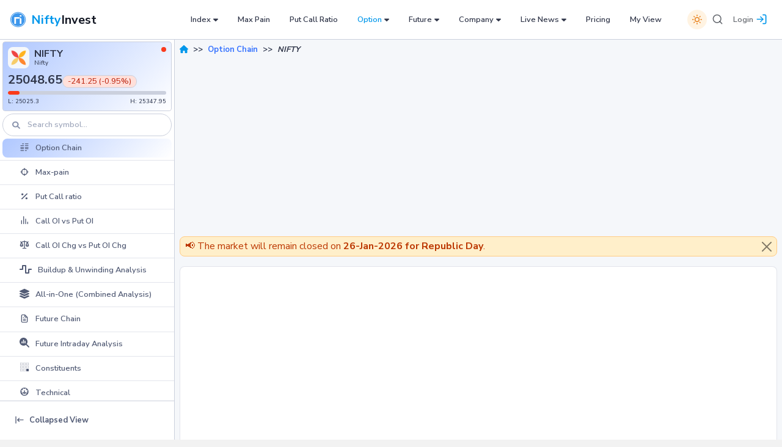

--- FILE ---
content_type: text/html; charset=utf-8
request_url: https://niftyinvest.com/option-chain/NIFTY/strike/26550
body_size: 61810
content:
<!DOCTYPE html>
<html lang="en-US" dir="ltr" data-navigation-type="combo" data-navbar-horizontal-shape="default">

<head>
  <meta charset="UTF-8">
  <meta name="viewport" content="width=device-width, initial-scale=1, maximum-scale=1">
  <meta name="description" content="Explore the option chain for NIFTY (NIFTY) at a strike price of 26550 on NiftyInvest. Access comprehensive data on call and put options, including trading volumes and expiration dates, to refine your trading strategy.">
  <meta name="keywords" content="NIFTY, NIFTY, option chain, strike price 26550, NiftyInvest, options data, call options, put options, trading volumes, expiration dates, historical records, options analysis">
  <link rel="canonical" href="https://niftyinvest.com/option-chain/NIFTY/strike/26550">
  <meta property="og:title" content="NIFTY (NIFTY) Option Chain - Strike Price 26550 | NiftyInvest - Detailed Options Data &amp; Historical Records">
  <meta property="og:description" content="Explore the option chain for NIFTY (NIFTY) at a strike price of 26550 on NiftyInvest. Access comprehensive data on call and put options, including trading volumes and expiration dates, to refine your trading strategy.">
  <meta property="og:url" content="https://niftyinvest.com/option-chain/NIFTY/strike/26550">
  <meta property="og:image" content="https://niftyinvest.com/images/logo.png">
  <meta property="og:image:width" content="1200">
  <meta property="og:image:height" content="630">
  <meta property="og:image:type" content="image/png">
  <meta property="og:image:alt" content="Nifty Invest - Comprehensive Investment Insights and Market Analysis">
  <meta property="og:type" content="website">
  <meta property="og:site_name" content="Nifty Invest">
  <meta property="og:locale" content="en_US">
  <meta name="twitter:card" content="summary">
  <meta name="twitter:title" content="NIFTY (NIFTY) Option Chain - Strike Price 26550 | NiftyInvest - Detailed Options Data &amp; Historical Records">
  <meta name="twitter:description" content="Explore the option chain for NIFTY (NIFTY) at a strike price of 26550 on NiftyInvest. Access comprehensive data on call and put options, including trading volumes and expiration dates, to refine your trading strategy.">
  <meta name="twitter:image" content="https://niftyinvest.com/images/logo.png">
  <meta name="robots" content="index, follow">
  <title>NIFTY (NIFTY) Option Chain - Strike Price 26550 | NiftyInvest - Detailed Options Data &amp; Historical Records</title>
  <script type="application/ld+json">
    {
      "@context": "https://schema.org",
      "@type": "Organization",
      "name": "Nifty Invest",
      "url": "https://niftyinvest.com",
      "logo": "https://niftyinvest.com/images/logo.png",
      "sameAs": [
        "https://www.facebook.com/niftyinvest",
        "https://twitter.com/niftyinvest",
        "https://www.linkedin.com/company/niftyinvest"
      ],
      "contactPoint": {
        "@type": "ContactPoint",
        "contactType": "Customer Support",
        "email": "support@niftyinvest.com"
      }
    }
  </script>
  <script type="application/ld+json">
    {
      "@context": "https://schema.org",
      "@type": "WebSite",
      "name": "Nifty Invest",
      "url": "https://niftyinvest.com",
      "potentialAction": {
        "@type": "SearchAction",
        "target": "https://niftyinvest.com/search?q={search_term_string}",
        "query-input": "required name=search_term_string"
      }
    }
  </script>
  <meta property="fb:app_id" content="714045139342967" />
<meta name="theme-color" content="#ffffff" />
<script src="https://static.niftyinvest.com/v1/js/imagesloaded/imagesloaded.pkgd.min.js"></script>
<script src="https://static.niftyinvest.com/v1/js/simplebar/simplebar.min.js"></script>
<script src="https://static.niftyinvest.com/v1/js/config.js"></script>
<script src="https://code.jquery.com/jquery-3.5.1.min.js" integrity="sha256-9/aliU8dGd2tb6OSsuzixeV4y/faTqgFtohetphbbj0=" crossorigin="anonymous"></script>
<link rel="preconnect" href="https://fonts.googleapis.com" />
<link rel="preconnect" href="https://fonts.gstatic.com" crossorigin="" />
<link href="https://fonts.googleapis.com/css2?family=Nunito+Sans:wght@300;400;600;700;800;900&amp;display=swap" rel="stylesheet" />
<link href="https://static.niftyinvest.com/v1/css/simplebar/simplebar.min.css" rel="stylesheet" />
<link href="https://static.niftyinvest.com/v1/css/choices/choices.min.css" rel="stylesheet" />
<link href="https://static.niftyinvest.com/v1/css/swiper/swiper-bundle.min.css" rel="stylesheet" />
<link href="https://static.niftyinvest.com/v1/css/nouislider/nouislider.min.css" rel="stylesheet" />
<link href="https://cdn.jsdelivr.net/npm/@iconscout/unicons@4.0.8/css/line.min.css" rel="stylesheet" />
<link rel="stylesheet" href="https://cdn.jsdelivr.net/npm/flatpickr@4.6.13/dist/flatpickr.min.css" />
<link href="https://static.niftyinvest.com/v1/css/theme.min.css" type="text/css" rel="stylesheet" id="style-default" />
<link href="https://static.niftyinvest.com/public/images/logo.png" rel="icon" type="image/x-icon" />
<link href="https://unpkg.com/tabulator-tables@6.3.1/dist/css/tabulator_bootstrap5.min.css" rel="stylesheet" />
<link href="https://fonts.googleapis.com/css2?family=Inter:wght@400;500;600&family=Manrope:wght@400;500;600&family=Rubik:wght@400;500;600&family=Plus+Jakarta+Sans:wght@400;500;600&family=DM+Sans:wght@400;500;600&display=swap" rel="stylesheet">
<link rel="stylesheet" href="/build/css/shared.0690e8a1.min.css" />
</head>
<!-- if(pageBaseLink == null){ pageBaseLink="/max-pain"} -->

<body class="user-select-none">
  <main class="main" id="top">
    
    
<button type="button" class="btn btn-danger btn-circle btn-xl btn-shadow btn-be-fixed d-lg-none" data-bs-toggle="offcanvas" data-bs-target="#offcanvasBottom" aria-controls="offcanvasBottom">
  <i class="uil-angle-double-up fs-3"></i>
</button>

<div class="offcanvas offcanvas-bottom m-related-page" id="offcanvasBottom" tabindex="-1" aria-labelledby="offcanvasBottomLabel">
  <div class="offcanvas-header py-0">
    <h5 class="offcanvas-title bg-info text-gray-200 p-1 px-2" id="offcanvasBottomLabel">Related Pages for NIFTY</h5><button class="btn-close text-reset" type="button" data-bs-dismiss="offcanvas" aria-label="Close"></button>
  </div>
  <div class="offcanvas-body small">
    <ul class="list-group list-group-flush">
      
      <li class="list-group-item p-0">
        <a class="text-decoration-none w-100 d-inline-block py-2 px-1" href="/max-pain/NIFTY?expiry=27JAN2026">
          <span class="nav-link-icon rp-icon">
            <span class="uil-crosshair fs-8"></span>
          </span>
          <span class="nav-link-text-wrapper">
            Max-pain
          </span>
        </a>
      </li>
      
      <li class="list-group-item p-0">
        <a class="text-decoration-none w-100 d-inline-block py-2 px-1" href="/put-call-ratio/NIFTY?expiry=27JAN2026">
          <span class="nav-link-icon rp-icon">
            <span class="fas fa-percentage"></span>
          </span>
          <span class="nav-link-text-wrapper">
            Put Call ratio
          </span>
        </a>
      </li>
      
      <li class="list-group-item p-0">
        <a class="text-decoration-none w-100 d-inline-block py-2 px-1" href="/options-analysis/NIFTY/call-oi-vs-put-oi">
          <span class="nav-link-icon rp-icon">
            <span class="uil uil-analytics fs-8"></span>
          </span>
          <span class="nav-link-text-wrapper">
            Call OI vs Put OI
          </span>
        </a>
      </li>
      
      <li class="list-group-item p-0">
        <a class="text-decoration-none w-100 d-inline-block py-2 px-1" href="/options-analysis/NIFTY/call-change-oi-vs-put-change-oi">
          <span class="nav-link-icon rp-icon">
            <span class="uil uil-balance-scale fs-8"></span>
          </span>
          <span class="nav-link-text-wrapper">
            Call OI Chg vs Put OI Chg
          </span>
        </a>
      </li>
      
      <li class="list-group-item p-0">
        <a class="text-decoration-none w-100 d-inline-block py-2 px-1" href="/options-analysis/NIFTY/buildup-unwinding">
          <span class="nav-link-icon rp-icon">
            <span class="fas fa-wave-square fs-8"></span>
          </span>
          <span class="nav-link-text-wrapper">
            Buildup &amp; Unwinding Analysis
          </span>
        </a>
      </li>
      
      <li class="list-group-item p-0">
        <a class="text-decoration-none w-100 d-inline-block py-2 px-1" href="/options-analysis/NIFTY/all-in-one">
          <span class="nav-link-icon rp-icon">
            <span class="fas fa-layer-group fs-8"></span>
          </span>
          <span class="nav-link-text-wrapper">
            All-in-One (Combined Analysis)
          </span>
        </a>
      </li>
      
      <li class="list-group-item p-0">
        <a class="text-decoration-none w-100 d-inline-block py-2 px-1" href="/future/NIFTY?expiry=27JAN2026">
          <span class="nav-link-icon rp-icon">
            <span class="uil uil-file-alt fs-8"></span>
          </span>
          <span class="nav-link-text-wrapper">
            Future Chain
          </span>
        </a>
      </li>
      
      <li class="list-group-item p-0">
        <a class="text-decoration-none w-100 d-inline-block py-2 px-1" href="/future/intraday-analysis/NIFTY">
          <span class="nav-link-icon rp-icon">
            <span class="fa-solid fa-magnifying-glass-chart fs-8"></span>
          </span>
          <span class="nav-link-text-wrapper">
            Future Intraday Analysis
          </span>
        </a>
      </li>
      
      <li class="list-group-item p-0">
        <a class="text-decoration-none w-100 d-inline-block py-2 px-1" href="/indices/NIFTY/constituents">
          <span class="nav-link-icon rp-icon">
            <span class="fab fa-buromobelexperte fs-8"></span>
          </span>
          <span class="nav-link-text-wrapper">
            Constituents
          </span>
        </a>
      </li>
      
      <li class="list-group-item p-0">
        <a class="text-decoration-none w-100 d-inline-block py-2 px-1" href="/company/NIFTY/technical">
          <span class="nav-link-icon rp-icon">
            <span class="uil uil-dashboard fs-8"></span>
          </span>
          <span class="nav-link-text-wrapper">
            Technical
          </span>
        </a>
      </li>
      
      <li class="list-group-item p-0">
        <a class="text-decoration-none w-100 d-inline-block py-2 px-1" href="/company/NIFTY/related-news">
          <span class="nav-link-icon rp-icon">
            <span class="uil uil-newspaper fs-8"></span>
          </span>
          <span class="nav-link-text-wrapper">
            Related News
          </span>
        </a>
      </li>
      
    </ul>
  </div>
</div>
<nav class="navbar navbar-vertical navbar-expand-lg" style="z-index: 1;">
  <div class="collapse navbar-collapse" id="sidenavbarVerticalCollapse">
    <div class="navbar-vertical-content  pt-0">
      <ul class="navbar-nav flex-column" id="navbarVerticalNav">

        <li class="nav-item v-collapsed-block">
          <div class="nav-item-wrapper">
            <a class="nav-link label-1 m-1" role="button" data-bs-toggle="" aria-expanded="false">
              <div class="d-flex align-items-center">
                <span class="nav-link-icon">
                  <span class="fas fa-info-circle fs-8"></span>
                </span>
                <div class="nav-link-text-wrapper">
                  <span class="nav-link-text p-0 bg-gray-200" style="width: 20rem;">
                    <div class="text--gray200">
                      <div>

                        

                        <div id="stockCard_item" class="stock-ltp-card-wrapper position-relative overflow-hidden rounded-2 p-3 border border-1 ni-bg-gradient-v1 ni-bg-gradient-index" style="z-index: 3;">
                          <div class="d-flex align-items-start justify-content-between mb-1">
                            <div class="d-flex align-items-center">
                              
                              <img style="width: 35px" class="bg-gradient bg-body rounded-3 me-2" src="https://static.niftyinvest.com/symbol-logos/NIFTY.png" alt="" />
                              
                              <div class="text-truncate">
                                <h1 id="stockSymbol_item" class="h5 fw-bold mb-0 text-body">NIFTY</h1>
                                <small id="stockSymbolType_item" class="text-muted d-block">Nifty</small>
                              </div>
                            </div>
                            <div id="stockSymbolStatusDot_item" class="status-dot bg-danger" title="Market closed" aria-hidden="true"></div>
                          </div>
                          <div class="mb-1">
                            <div class="d-flex align-items-baseline gap-2">
                              <span id="stockLtp_item" class="fs-7 fw-bold text-body">25048.65</span>
                              <span id="stockChangeBadge_item" class="fs-9 fw-medium px-2 rounded-4 border bg-danger-subtle text-danger-emphasis">-241.25 (-0.95%)</span>
                            </div>
                          </div>
                          <div class="progress mb-1 rounded-pill progress-sm bg-gray-300">
                            <div id="stockProgressBar_item" class="progress-bar rounded-pill bg-danger" style="width:7.2369%;" role="progressbar" aria-valuenow="7.2369" aria-valuemin="0" aria-valuemax="100" aria-label="Daily range progress"></div>
                          </div>
                          <div class="d-flex justify-content-between small text-muted">
                            <span id="stockLow_item">L: 25025.3</span>
                            <span id="stockHigh_item">H: 25347.95</span>
                          </div>
                        </div>
                      </div>
                    </div>
                  </span>
                </div>
              </div>
            </a>
            <hr class="p-0 m-0" />
          </div>
        </li>
        <li class="nav-item v-collapsed-block" id="search-stock-sidenav">
          <div class="nav-item-wrapper">
            <div class="nav-link label-1 m-1" role="button" data-bs-toggle="" aria-expanded="false">
              <div class="d-flex align-items-center">
                <span class="nav-link-icon">
                  <span class="fa fa-search"></span>
                </span>
                <span class="nav-link-text-wrapper sidenav-search-stock">
                  <span class="nav-link-text p-2 ps-3 bg-gray-200" style="width: 30rem;">
                    

<div class="search-box navbar-top-search-box w-100" data-list='{"valueNames":["hs_title"],"searchClass":"search-input"}'>
  
  <form class="position-relative" data-bs-toggle="search" data-bs-display="static">
    <input class="form-control search-input rounded-pill  text-body" type="search" placeholder="Search symbol..." aria-label="Search" />
    <span class="fas fa-search search-box-icon"></span>
  </form>
  <div class="btn-close position-absolute end-0 top-50 translate-middle cursor-pointer shadow-none" data-bs-dismiss="search">
    <button class="btn btn-link p-0" aria-label="Close"></button>
  </div>
  <div class="dropdown-menu border start-0 py-0 overflow-hidden w-100">
    <div class="scrollbar-overlay" style="max-height: 30rem;">
      <div class="list py-2">
        
        <a class="dropdown-item py-2 d-flex align-items-center search-result-item" href="/option-chain/360ONE?expiry=27JAN2026" onclick="myModal && myModal.show();">
          
          <div class="file-thumbnail me-2"><img class="h-100 w-100 object-fit-cover rounded-3" src="https://static.niftyinvest.com/symbol-logos/360ONE.webp" alt="" /></div>
          
          <div class="flex-1" tabindex="0" role="button" aria-label="Open 360ONE">
            <h6 class="mb-0 text-body-highlight hs_title">360ONE</h6>
            <p class="fs-10 mb-0 d-flex text-body-tertiary"><span class="fw-medium text-body-tertiary text-opactity-85">360 One Wam Limited</span></p>
          </div>
        </a>
        
        <a class="dropdown-item py-2 d-flex align-items-center search-result-item" href="/option-chain/ABB?expiry=27JAN2026" onclick="myModal && myModal.show();">
          
          <div class="file-thumbnail me-2"><img class="h-100 w-100 object-fit-cover rounded-3" src="https://static.niftyinvest.com/symbol-logos/ABB.webp" alt="" /></div>
          
          <div class="flex-1" tabindex="0" role="button" aria-label="Open ABB">
            <h6 class="mb-0 text-body-highlight hs_title">ABB</h6>
            <p class="fs-10 mb-0 d-flex text-body-tertiary"><span class="fw-medium text-body-tertiary text-opactity-85">Abb India Limited</span></p>
          </div>
        </a>
        
        <a class="dropdown-item py-2 d-flex align-items-center search-result-item" href="/option-chain/ABCAPITAL?expiry=27JAN2026" onclick="myModal && myModal.show();">
          
          <div class="file-thumbnail me-2"><img class="h-100 w-100 object-fit-cover rounded-3" src="https://static.niftyinvest.com/symbol-logos/ABCAPITAL.webp" alt="" /></div>
          
          <div class="flex-1" tabindex="0" role="button" aria-label="Open ABCAPITAL">
            <h6 class="mb-0 text-body-highlight hs_title">ABCAPITAL</h6>
            <p class="fs-10 mb-0 d-flex text-body-tertiary"><span class="fw-medium text-body-tertiary text-opactity-85">Aditya Birla Capital Ltd.</span></p>
          </div>
        </a>
        
        <a class="dropdown-item py-2 d-flex align-items-center search-result-item" href="/option-chain/ADANIENSOL?expiry=27JAN2026" onclick="myModal && myModal.show();">
          
          <div class="file-thumbnail me-2"><img class="h-100 w-100 object-fit-cover rounded-3" src="https://static.niftyinvest.com/symbol-logos/ADANIENSOL.webp" alt="" /></div>
          
          <div class="flex-1" tabindex="0" role="button" aria-label="Open ADANIENSOL">
            <h6 class="mb-0 text-body-highlight hs_title">ADANIENSOL</h6>
            <p class="fs-10 mb-0 d-flex text-body-tertiary"><span class="fw-medium text-body-tertiary text-opactity-85">Adani Energy Solution Ltd</span></p>
          </div>
        </a>
        
        <a class="dropdown-item py-2 d-flex align-items-center search-result-item" href="/option-chain/ADANIENT?expiry=27JAN2026" onclick="myModal && myModal.show();">
          
          <div class="file-thumbnail me-2"><img class="h-100 w-100 object-fit-cover rounded-3" src="https://static.niftyinvest.com/symbol-logos/ADANIENT.webp" alt="" /></div>
          
          <div class="flex-1" tabindex="0" role="button" aria-label="Open ADANIENT">
            <h6 class="mb-0 text-body-highlight hs_title">ADANIENT</h6>
            <p class="fs-10 mb-0 d-flex text-body-tertiary"><span class="fw-medium text-body-tertiary text-opactity-85">Adani Enterprises Limited</span></p>
          </div>
        </a>
        
        <a class="dropdown-item py-2 d-flex align-items-center search-result-item" href="/option-chain/ADANIGREEN?expiry=27JAN2026" onclick="myModal && myModal.show();">
          
          <div class="file-thumbnail me-2"><img class="h-100 w-100 object-fit-cover rounded-3" src="https://static.niftyinvest.com/symbol-logos/ADANIGREEN.webp" alt="" /></div>
          
          <div class="flex-1" tabindex="0" role="button" aria-label="Open ADANIGREEN">
            <h6 class="mb-0 text-body-highlight hs_title">ADANIGREEN</h6>
            <p class="fs-10 mb-0 d-flex text-body-tertiary"><span class="fw-medium text-body-tertiary text-opactity-85">Adani Green Energy Ltd</span></p>
          </div>
        </a>
        
        <a class="dropdown-item py-2 d-flex align-items-center search-result-item" href="/option-chain/ADANIPORTS?expiry=27JAN2026" onclick="myModal && myModal.show();">
          
          <div class="file-thumbnail me-2"><img class="h-100 w-100 object-fit-cover rounded-3" src="https://static.niftyinvest.com/symbol-logos/ADANIPORTS.webp" alt="" /></div>
          
          <div class="flex-1" tabindex="0" role="button" aria-label="Open ADANIPORTS">
            <h6 class="mb-0 text-body-highlight hs_title">ADANIPORTS</h6>
            <p class="fs-10 mb-0 d-flex text-body-tertiary"><span class="fw-medium text-body-tertiary text-opactity-85">Adani Port & Sez Ltd</span></p>
          </div>
        </a>
        
        <a class="dropdown-item py-2 d-flex align-items-center search-result-item" href="/option-chain/ALKEM?expiry=27JAN2026" onclick="myModal && myModal.show();">
          
          <div class="file-thumbnail me-2"><img class="h-100 w-100 object-fit-cover rounded-3" src="https://static.niftyinvest.com/symbol-logos/ALKEM.webp" alt="" /></div>
          
          <div class="flex-1" tabindex="0" role="button" aria-label="Open ALKEM">
            <h6 class="mb-0 text-body-highlight hs_title">ALKEM</h6>
            <p class="fs-10 mb-0 d-flex text-body-tertiary"><span class="fw-medium text-body-tertiary text-opactity-85">Alkem Laboratories Ltd.</span></p>
          </div>
        </a>
        
        <a class="dropdown-item py-2 d-flex align-items-center search-result-item" href="/option-chain/AMBER?expiry=27JAN2026" onclick="myModal && myModal.show();">
          
          <div class="file-thumbnail me-2"><img class="h-100 w-100 object-fit-cover rounded-3" src="https://static.niftyinvest.com/symbol-logos/AMBER.png" alt="" /></div>
          
          <div class="flex-1" tabindex="0" role="button" aria-label="Open AMBER">
            <h6 class="mb-0 text-body-highlight hs_title">AMBER</h6>
            <p class="fs-10 mb-0 d-flex text-body-tertiary"><span class="fw-medium text-body-tertiary text-opactity-85">Amber Enterprises (I) Ltd</span></p>
          </div>
        </a>
        
        <a class="dropdown-item py-2 d-flex align-items-center search-result-item" href="/option-chain/AMBUJACEM?expiry=27JAN2026" onclick="myModal && myModal.show();">
          
          <div class="file-thumbnail me-2"><img class="h-100 w-100 object-fit-cover rounded-3" src="https://static.niftyinvest.com/symbol-logos/AMBUJACEM.webp" alt="" /></div>
          
          <div class="flex-1" tabindex="0" role="button" aria-label="Open AMBUJACEM">
            <h6 class="mb-0 text-body-highlight hs_title">AMBUJACEM</h6>
            <p class="fs-10 mb-0 d-flex text-body-tertiary"><span class="fw-medium text-body-tertiary text-opactity-85">Ambuja Cements Ltd</span></p>
          </div>
        </a>
        
        <a class="dropdown-item py-2 d-flex align-items-center search-result-item" href="/option-chain/ANGELONE?expiry=27JAN2026" onclick="myModal && myModal.show();">
          
          <div class="file-thumbnail me-2"><img class="h-100 w-100 object-fit-cover rounded-3" src="https://static.niftyinvest.com/symbol-logos/ANGELONE.webp" alt="" /></div>
          
          <div class="flex-1" tabindex="0" role="button" aria-label="Open ANGELONE">
            <h6 class="mb-0 text-body-highlight hs_title">ANGELONE</h6>
            <p class="fs-10 mb-0 d-flex text-body-tertiary"><span class="fw-medium text-body-tertiary text-opactity-85">Angel One Limited</span></p>
          </div>
        </a>
        
        <a class="dropdown-item py-2 d-flex align-items-center search-result-item" href="/option-chain/APLAPOLLO?expiry=27JAN2026" onclick="myModal && myModal.show();">
          
          <div class="file-thumbnail me-2"><img class="h-100 w-100 object-fit-cover rounded-3" src="https://static.niftyinvest.com/symbol-logos/APLAPOLLO.webp" alt="" /></div>
          
          <div class="flex-1" tabindex="0" role="button" aria-label="Open APLAPOLLO">
            <h6 class="mb-0 text-body-highlight hs_title">APLAPOLLO</h6>
            <p class="fs-10 mb-0 d-flex text-body-tertiary"><span class="fw-medium text-body-tertiary text-opactity-85">Apl Apollo Tubes Ltd</span></p>
          </div>
        </a>
        
        <a class="dropdown-item py-2 d-flex align-items-center search-result-item" href="/option-chain/APOLLOHOSP?expiry=27JAN2026" onclick="myModal && myModal.show();">
          
          <div class="file-thumbnail me-2"><img class="h-100 w-100 object-fit-cover rounded-3" src="https://static.niftyinvest.com/symbol-logos/APOLLOHOSP.webp" alt="" /></div>
          
          <div class="flex-1" tabindex="0" role="button" aria-label="Open APOLLOHOSP">
            <h6 class="mb-0 text-body-highlight hs_title">APOLLOHOSP</h6>
            <p class="fs-10 mb-0 d-flex text-body-tertiary"><span class="fw-medium text-body-tertiary text-opactity-85">Apollo Hospitals Enter. L</span></p>
          </div>
        </a>
        
        <a class="dropdown-item py-2 d-flex align-items-center search-result-item" href="/option-chain/ASHOKLEY?expiry=27JAN2026" onclick="myModal && myModal.show();">
          
          <div class="file-thumbnail me-2"><img class="h-100 w-100 object-fit-cover rounded-3" src="https://static.niftyinvest.com/symbol-logos/ASHOKLEY.webp" alt="" /></div>
          
          <div class="flex-1" tabindex="0" role="button" aria-label="Open ASHOKLEY">
            <h6 class="mb-0 text-body-highlight hs_title">ASHOKLEY</h6>
            <p class="fs-10 mb-0 d-flex text-body-tertiary"><span class="fw-medium text-body-tertiary text-opactity-85">Ashok Leyland Ltd</span></p>
          </div>
        </a>
        
        <a class="dropdown-item py-2 d-flex align-items-center search-result-item" href="/option-chain/ASIANPAINT?expiry=27JAN2026" onclick="myModal && myModal.show();">
          
          <div class="file-thumbnail me-2"><img class="h-100 w-100 object-fit-cover rounded-3" src="https://static.niftyinvest.com/symbol-logos/ASIANPAINT.webp" alt="" /></div>
          
          <div class="flex-1" tabindex="0" role="button" aria-label="Open ASIANPAINT">
            <h6 class="mb-0 text-body-highlight hs_title">ASIANPAINT</h6>
            <p class="fs-10 mb-0 d-flex text-body-tertiary"><span class="fw-medium text-body-tertiary text-opactity-85">Asian Paints Limited</span></p>
          </div>
        </a>
        
        <a class="dropdown-item py-2 d-flex align-items-center search-result-item" href="/option-chain/ASTRAL?expiry=27JAN2026" onclick="myModal && myModal.show();">
          
          <div class="file-thumbnail me-2"><img class="h-100 w-100 object-fit-cover rounded-3" src="https://static.niftyinvest.com/symbol-logos/ASTRAL.webp" alt="" /></div>
          
          <div class="flex-1" tabindex="0" role="button" aria-label="Open ASTRAL">
            <h6 class="mb-0 text-body-highlight hs_title">ASTRAL</h6>
            <p class="fs-10 mb-0 d-flex text-body-tertiary"><span class="fw-medium text-body-tertiary text-opactity-85">Astral Limited</span></p>
          </div>
        </a>
        
        <a class="dropdown-item py-2 d-flex align-items-center search-result-item" href="/option-chain/AUBANK?expiry=27JAN2026" onclick="myModal && myModal.show();">
          
          <div class="file-thumbnail me-2"><img class="h-100 w-100 object-fit-cover rounded-3" src="https://static.niftyinvest.com/symbol-logos/AUBANK.webp" alt="" /></div>
          
          <div class="flex-1" tabindex="0" role="button" aria-label="Open AUBANK">
            <h6 class="mb-0 text-body-highlight hs_title">AUBANK</h6>
            <p class="fs-10 mb-0 d-flex text-body-tertiary"><span class="fw-medium text-body-tertiary text-opactity-85">Au Small Finance Bank Ltd</span></p>
          </div>
        </a>
        
        <a class="dropdown-item py-2 d-flex align-items-center search-result-item" href="/option-chain/AUROPHARMA?expiry=27JAN2026" onclick="myModal && myModal.show();">
          
          <div class="file-thumbnail me-2"><img class="h-100 w-100 object-fit-cover rounded-3" src="https://static.niftyinvest.com/symbol-logos/AUROPHARMA.webp" alt="" /></div>
          
          <div class="flex-1" tabindex="0" role="button" aria-label="Open AUROPHARMA">
            <h6 class="mb-0 text-body-highlight hs_title">AUROPHARMA</h6>
            <p class="fs-10 mb-0 d-flex text-body-tertiary"><span class="fw-medium text-body-tertiary text-opactity-85">Aurobindo Pharma Ltd</span></p>
          </div>
        </a>
        
        <a class="dropdown-item py-2 d-flex align-items-center search-result-item" href="/option-chain/AXISBANK?expiry=27JAN2026" onclick="myModal && myModal.show();">
          
          <div class="file-thumbnail me-2"><img class="h-100 w-100 object-fit-cover rounded-3" src="https://static.niftyinvest.com/symbol-logos/AXISBANK.webp" alt="" /></div>
          
          <div class="flex-1" tabindex="0" role="button" aria-label="Open AXISBANK">
            <h6 class="mb-0 text-body-highlight hs_title">AXISBANK</h6>
            <p class="fs-10 mb-0 d-flex text-body-tertiary"><span class="fw-medium text-body-tertiary text-opactity-85">Axis Bank Limited</span></p>
          </div>
        </a>
        
        <a class="dropdown-item py-2 d-flex align-items-center search-result-item" href="/option-chain/BAJAJ-AUTO?expiry=27JAN2026" onclick="myModal && myModal.show();">
          
          <div class="file-thumbnail me-2"><img class="h-100 w-100 object-fit-cover rounded-3" src="https://static.niftyinvest.com/symbol-logos/BAJAJ-AUTO.webp" alt="" /></div>
          
          <div class="flex-1" tabindex="0" role="button" aria-label="Open BAJAJ-AUTO">
            <h6 class="mb-0 text-body-highlight hs_title">BAJAJ-AUTO</h6>
            <p class="fs-10 mb-0 d-flex text-body-tertiary"><span class="fw-medium text-body-tertiary text-opactity-85">Bajaj Auto Limited</span></p>
          </div>
        </a>
        
        <a class="dropdown-item py-2 d-flex align-items-center search-result-item" href="/option-chain/BAJAJFINSV?expiry=27JAN2026" onclick="myModal && myModal.show();">
          
          <div class="file-thumbnail me-2"><img class="h-100 w-100 object-fit-cover rounded-3" src="https://static.niftyinvest.com/symbol-logos/BAJAJFINSV.webp" alt="" /></div>
          
          <div class="flex-1" tabindex="0" role="button" aria-label="Open BAJAJFINSV">
            <h6 class="mb-0 text-body-highlight hs_title">BAJAJFINSV</h6>
            <p class="fs-10 mb-0 d-flex text-body-tertiary"><span class="fw-medium text-body-tertiary text-opactity-85">Bajaj Finserv Ltd.</span></p>
          </div>
        </a>
        
        <a class="dropdown-item py-2 d-flex align-items-center search-result-item" href="/option-chain/BAJAJHLDNG?expiry=27JAN2026" onclick="myModal && myModal.show();">
          
          <div class="file-thumbnail me-2"><img class="h-100 w-100 object-fit-cover rounded-3" src="https://static.niftyinvest.com/symbol-logos/BAJAJHLDNG.webp" alt="" /></div>
          
          <div class="flex-1" tabindex="0" role="button" aria-label="Open BAJAJHLDNG">
            <h6 class="mb-0 text-body-highlight hs_title">BAJAJHLDNG</h6>
            <p class="fs-10 mb-0 d-flex text-body-tertiary"><span class="fw-medium text-body-tertiary text-opactity-85">Bajaj Holdings & Invs Ltd</span></p>
          </div>
        </a>
        
        <a class="dropdown-item py-2 d-flex align-items-center search-result-item" href="/option-chain/BAJFINANCE?expiry=27JAN2026" onclick="myModal && myModal.show();">
          
          <div class="file-thumbnail me-2"><img class="h-100 w-100 object-fit-cover rounded-3" src="https://static.niftyinvest.com/symbol-logos/BAJFINANCE.webp" alt="" /></div>
          
          <div class="flex-1" tabindex="0" role="button" aria-label="Open BAJFINANCE">
            <h6 class="mb-0 text-body-highlight hs_title">BAJFINANCE</h6>
            <p class="fs-10 mb-0 d-flex text-body-tertiary"><span class="fw-medium text-body-tertiary text-opactity-85">Bajaj Finance Limited</span></p>
          </div>
        </a>
        
        <a class="dropdown-item py-2 d-flex align-items-center search-result-item" href="/option-chain/BANDHANBNK?expiry=27JAN2026" onclick="myModal && myModal.show();">
          
          <div class="file-thumbnail me-2"><img class="h-100 w-100 object-fit-cover rounded-3" src="https://static.niftyinvest.com/symbol-logos/BANDHANBNK.webp" alt="" /></div>
          
          <div class="flex-1" tabindex="0" role="button" aria-label="Open BANDHANBNK">
            <h6 class="mb-0 text-body-highlight hs_title">BANDHANBNK</h6>
            <p class="fs-10 mb-0 d-flex text-body-tertiary"><span class="fw-medium text-body-tertiary text-opactity-85">Bandhan Bank Limited</span></p>
          </div>
        </a>
        
        <a class="dropdown-item py-2 d-flex align-items-center search-result-item" href="/option-chain/BANKBARODA?expiry=27JAN2026" onclick="myModal && myModal.show();">
          
          <div class="file-thumbnail me-2"><img class="h-100 w-100 object-fit-cover rounded-3" src="https://static.niftyinvest.com/symbol-logos/BANKBARODA.webp" alt="" /></div>
          
          <div class="flex-1" tabindex="0" role="button" aria-label="Open BANKBARODA">
            <h6 class="mb-0 text-body-highlight hs_title">BANKBARODA</h6>
            <p class="fs-10 mb-0 d-flex text-body-tertiary"><span class="fw-medium text-body-tertiary text-opactity-85">Bank Of Baroda</span></p>
          </div>
        </a>
        
        <a class="dropdown-item py-2 d-flex align-items-center search-result-item" href="/option-chain/BANKEX?expiry=27JAN2026" onclick="myModal && myModal.show();">
          
          <div class="file-thumbnail me-2"><img class="h-100 w-100 object-fit-cover rounded-3" src="https://static.niftyinvest.com/symbol-logos/BANKEX.png" alt="" /></div>
          
          <div class="flex-1" tabindex="0" role="button" aria-label="Open BANKEX">
            <h6 class="mb-0 text-body-highlight hs_title">BANKEX</h6>
            <p class="fs-10 mb-0 d-flex text-body-tertiary"><span class="fw-medium text-body-tertiary text-opactity-85">Bank Index</span></p>
          </div>
        </a>
        
        <a class="dropdown-item py-2 d-flex align-items-center search-result-item" href="/option-chain/BANKINDIA?expiry=27JAN2026" onclick="myModal && myModal.show();">
          
          <div class="file-thumbnail me-2"><img class="h-100 w-100 object-fit-cover rounded-3" src="https://static.niftyinvest.com/symbol-logos/BANKINDIA.webp" alt="" /></div>
          
          <div class="flex-1" tabindex="0" role="button" aria-label="Open BANKINDIA">
            <h6 class="mb-0 text-body-highlight hs_title">BANKINDIA</h6>
            <p class="fs-10 mb-0 d-flex text-body-tertiary"><span class="fw-medium text-body-tertiary text-opactity-85">Bank Of India</span></p>
          </div>
        </a>
        
        <a class="dropdown-item py-2 d-flex align-items-center search-result-item" href="/option-chain/BANKNIFTY?expiry=27JAN2026" onclick="myModal && myModal.show();">
          
          <div class="file-thumbnail me-2"><img class="h-100 w-100 object-fit-cover rounded-3" src="https://static.niftyinvest.com/symbol-logos/BANKNIFTY.png" alt="" /></div>
          
          <div class="flex-1" tabindex="0" role="button" aria-label="Open BANKNIFTY">
            <h6 class="mb-0 text-body-highlight hs_title">BANKNIFTY</h6>
            <p class="fs-10 mb-0 d-flex text-body-tertiary"><span class="fw-medium text-body-tertiary text-opactity-85">Nifty Bank</span></p>
          </div>
        </a>
        
        <a class="dropdown-item py-2 d-flex align-items-center search-result-item" href="/option-chain/BDL?expiry=27JAN2026" onclick="myModal && myModal.show();">
          
          <div class="file-thumbnail me-2"><img class="h-100 w-100 object-fit-cover rounded-3" src="https://static.niftyinvest.com/symbol-logos/BDL.webp" alt="" /></div>
          
          <div class="flex-1" tabindex="0" role="button" aria-label="Open BDL">
            <h6 class="mb-0 text-body-highlight hs_title">BDL</h6>
            <p class="fs-10 mb-0 d-flex text-body-tertiary"><span class="fw-medium text-body-tertiary text-opactity-85">Bharat Dynamics Limited</span></p>
          </div>
        </a>
        
        <a class="dropdown-item py-2 d-flex align-items-center search-result-item" href="/option-chain/BEL?expiry=27JAN2026" onclick="myModal && myModal.show();">
          
          <div class="file-thumbnail me-2"><img class="h-100 w-100 object-fit-cover rounded-3" src="https://static.niftyinvest.com/symbol-logos/BEL.webp" alt="" /></div>
          
          <div class="flex-1" tabindex="0" role="button" aria-label="Open BEL">
            <h6 class="mb-0 text-body-highlight hs_title">BEL</h6>
            <p class="fs-10 mb-0 d-flex text-body-tertiary"><span class="fw-medium text-body-tertiary text-opactity-85">Bharat Electronics Ltd</span></p>
          </div>
        </a>
        
        <a class="dropdown-item py-2 d-flex align-items-center search-result-item" href="/option-chain/BHARATFORG?expiry=27JAN2026" onclick="myModal && myModal.show();">
          
          <div class="file-thumbnail me-2"><img class="h-100 w-100 object-fit-cover rounded-3" src="https://static.niftyinvest.com/symbol-logos/BHARATFORG.webp" alt="" /></div>
          
          <div class="flex-1" tabindex="0" role="button" aria-label="Open BHARATFORG">
            <h6 class="mb-0 text-body-highlight hs_title">BHARATFORG</h6>
            <p class="fs-10 mb-0 d-flex text-body-tertiary"><span class="fw-medium text-body-tertiary text-opactity-85">Bharat Forge Ltd</span></p>
          </div>
        </a>
        
        <a class="dropdown-item py-2 d-flex align-items-center search-result-item" href="/option-chain/BHARTIARTL?expiry=27JAN2026" onclick="myModal && myModal.show();">
          
          <div class="file-thumbnail me-2"><img class="h-100 w-100 object-fit-cover rounded-3" src="https://static.niftyinvest.com/symbol-logos/BHARTIARTL.webp" alt="" /></div>
          
          <div class="flex-1" tabindex="0" role="button" aria-label="Open BHARTIARTL">
            <h6 class="mb-0 text-body-highlight hs_title">BHARTIARTL</h6>
            <p class="fs-10 mb-0 d-flex text-body-tertiary"><span class="fw-medium text-body-tertiary text-opactity-85">Bharti Airtel Limited</span></p>
          </div>
        </a>
        
        <a class="dropdown-item py-2 d-flex align-items-center search-result-item" href="/option-chain/BHEL?expiry=27JAN2026" onclick="myModal && myModal.show();">
          
          <div class="file-thumbnail me-2"><img class="h-100 w-100 object-fit-cover rounded-3" src="https://static.niftyinvest.com/symbol-logos/BHEL.webp" alt="" /></div>
          
          <div class="flex-1" tabindex="0" role="button" aria-label="Open BHEL">
            <h6 class="mb-0 text-body-highlight hs_title">BHEL</h6>
            <p class="fs-10 mb-0 d-flex text-body-tertiary"><span class="fw-medium text-body-tertiary text-opactity-85">Bhel</span></p>
          </div>
        </a>
        
        <a class="dropdown-item py-2 d-flex align-items-center search-result-item" href="/option-chain/BIOCON?expiry=27JAN2026" onclick="myModal && myModal.show();">
          
          <div class="file-thumbnail me-2"><img class="h-100 w-100 object-fit-cover rounded-3" src="https://static.niftyinvest.com/symbol-logos/BIOCON.webp" alt="" /></div>
          
          <div class="flex-1" tabindex="0" role="button" aria-label="Open BIOCON">
            <h6 class="mb-0 text-body-highlight hs_title">BIOCON</h6>
            <p class="fs-10 mb-0 d-flex text-body-tertiary"><span class="fw-medium text-body-tertiary text-opactity-85">Biocon Limited.</span></p>
          </div>
        </a>
        
        <a class="dropdown-item py-2 d-flex align-items-center search-result-item" href="/option-chain/BLUESTARCO?expiry=27JAN2026" onclick="myModal && myModal.show();">
          
          <div class="file-thumbnail me-2"><img class="h-100 w-100 object-fit-cover rounded-3" src="https://static.niftyinvest.com/symbol-logos/BLUESTARCO.webp" alt="" /></div>
          
          <div class="flex-1" tabindex="0" role="button" aria-label="Open BLUESTARCO">
            <h6 class="mb-0 text-body-highlight hs_title">BLUESTARCO</h6>
            <p class="fs-10 mb-0 d-flex text-body-tertiary"><span class="fw-medium text-body-tertiary text-opactity-85">Blue Star Limited</span></p>
          </div>
        </a>
        
        <a class="dropdown-item py-2 d-flex align-items-center search-result-item" href="/option-chain/BOSCHLTD?expiry=27JAN2026" onclick="myModal && myModal.show();">
          
          <div class="file-thumbnail me-2"><img class="h-100 w-100 object-fit-cover rounded-3" src="https://static.niftyinvest.com/symbol-logos/BOSCHLTD.webp" alt="" /></div>
          
          <div class="flex-1" tabindex="0" role="button" aria-label="Open BOSCHLTD">
            <h6 class="mb-0 text-body-highlight hs_title">BOSCHLTD</h6>
            <p class="fs-10 mb-0 d-flex text-body-tertiary"><span class="fw-medium text-body-tertiary text-opactity-85">Bosch Limited</span></p>
          </div>
        </a>
        
        <a class="dropdown-item py-2 d-flex align-items-center search-result-item" href="/option-chain/BPCL?expiry=27JAN2026" onclick="myModal && myModal.show();">
          
          <div class="file-thumbnail me-2"><img class="h-100 w-100 object-fit-cover rounded-3" src="https://static.niftyinvest.com/symbol-logos/BPCL.webp" alt="" /></div>
          
          <div class="flex-1" tabindex="0" role="button" aria-label="Open BPCL">
            <h6 class="mb-0 text-body-highlight hs_title">BPCL</h6>
            <p class="fs-10 mb-0 d-flex text-body-tertiary"><span class="fw-medium text-body-tertiary text-opactity-85">Bharat Petroleum Corp  Lt</span></p>
          </div>
        </a>
        
        <a class="dropdown-item py-2 d-flex align-items-center search-result-item" href="/option-chain/BRITANNIA?expiry=27JAN2026" onclick="myModal && myModal.show();">
          
          <div class="file-thumbnail me-2"><img class="h-100 w-100 object-fit-cover rounded-3" src="https://static.niftyinvest.com/symbol-logos/BRITANNIA.webp" alt="" /></div>
          
          <div class="flex-1" tabindex="0" role="button" aria-label="Open BRITANNIA">
            <h6 class="mb-0 text-body-highlight hs_title">BRITANNIA</h6>
            <p class="fs-10 mb-0 d-flex text-body-tertiary"><span class="fw-medium text-body-tertiary text-opactity-85">Britannia Industries Ltd</span></p>
          </div>
        </a>
        
        <a class="dropdown-item py-2 d-flex align-items-center search-result-item" href="/option-chain/BSE?expiry=27JAN2026" onclick="myModal && myModal.show();">
          
          <div class="file-thumbnail me-2"><img class="h-100 w-100 object-fit-cover rounded-3" src="https://static.niftyinvest.com/symbol-logos/BSE.webp" alt="" /></div>
          
          <div class="flex-1" tabindex="0" role="button" aria-label="Open BSE">
            <h6 class="mb-0 text-body-highlight hs_title">BSE</h6>
            <p class="fs-10 mb-0 d-flex text-body-tertiary"><span class="fw-medium text-body-tertiary text-opactity-85">Bse Limited</span></p>
          </div>
        </a>
        
        <a class="dropdown-item py-2 d-flex align-items-center search-result-item" href="/option-chain/CAMS?expiry=27JAN2026" onclick="myModal && myModal.show();">
          
          <div class="file-thumbnail me-2"><img class="h-100 w-100 object-fit-cover rounded-3" src="https://static.niftyinvest.com/symbol-logos/CAMS.webp" alt="" /></div>
          
          <div class="flex-1" tabindex="0" role="button" aria-label="Open CAMS">
            <h6 class="mb-0 text-body-highlight hs_title">CAMS</h6>
            <p class="fs-10 mb-0 d-flex text-body-tertiary"><span class="fw-medium text-body-tertiary text-opactity-85">Computer Age Mngt Ser Ltd</span></p>
          </div>
        </a>
        
        <a class="dropdown-item py-2 d-flex align-items-center search-result-item" href="/option-chain/CANBK?expiry=27JAN2026" onclick="myModal && myModal.show();">
          
          <div class="file-thumbnail me-2"><img class="h-100 w-100 object-fit-cover rounded-3" src="https://static.niftyinvest.com/symbol-logos/CANBK.webp" alt="" /></div>
          
          <div class="flex-1" tabindex="0" role="button" aria-label="Open CANBK">
            <h6 class="mb-0 text-body-highlight hs_title">CANBK</h6>
            <p class="fs-10 mb-0 d-flex text-body-tertiary"><span class="fw-medium text-body-tertiary text-opactity-85">Canara Bank</span></p>
          </div>
        </a>
        
        <a class="dropdown-item py-2 d-flex align-items-center search-result-item" href="/option-chain/CDSL?expiry=27JAN2026" onclick="myModal && myModal.show();">
          
          <div class="file-thumbnail me-2"><img class="h-100 w-100 object-fit-cover rounded-3" src="https://static.niftyinvest.com/symbol-logos/CDSL.webp" alt="" /></div>
          
          <div class="flex-1" tabindex="0" role="button" aria-label="Open CDSL">
            <h6 class="mb-0 text-body-highlight hs_title">CDSL</h6>
            <p class="fs-10 mb-0 d-flex text-body-tertiary"><span class="fw-medium text-body-tertiary text-opactity-85">Central Depo Ser (I) Ltd</span></p>
          </div>
        </a>
        
        <a class="dropdown-item py-2 d-flex align-items-center search-result-item" href="/option-chain/CGPOWER?expiry=27JAN2026" onclick="myModal && myModal.show();">
          
          <div class="file-thumbnail me-2"><img class="h-100 w-100 object-fit-cover rounded-3" src="https://static.niftyinvest.com/symbol-logos/CGPOWER.webp" alt="" /></div>
          
          <div class="flex-1" tabindex="0" role="button" aria-label="Open CGPOWER">
            <h6 class="mb-0 text-body-highlight hs_title">CGPOWER</h6>
            <p class="fs-10 mb-0 d-flex text-body-tertiary"><span class="fw-medium text-body-tertiary text-opactity-85">Cg Power And Ind Sol Ltd</span></p>
          </div>
        </a>
        
        <a class="dropdown-item py-2 d-flex align-items-center search-result-item" href="/option-chain/CHOLAFIN?expiry=27JAN2026" onclick="myModal && myModal.show();">
          
          <div class="file-thumbnail me-2"><img class="h-100 w-100 object-fit-cover rounded-3" src="https://static.niftyinvest.com/symbol-logos/CHOLAFIN.webp" alt="" /></div>
          
          <div class="flex-1" tabindex="0" role="button" aria-label="Open CHOLAFIN">
            <h6 class="mb-0 text-body-highlight hs_title">CHOLAFIN</h6>
            <p class="fs-10 mb-0 d-flex text-body-tertiary"><span class="fw-medium text-body-tertiary text-opactity-85">Cholamandalam In & Fin Co</span></p>
          </div>
        </a>
        
        <a class="dropdown-item py-2 d-flex align-items-center search-result-item" href="/option-chain/CIPLA?expiry=27JAN2026" onclick="myModal && myModal.show();">
          
          <div class="file-thumbnail me-2"><img class="h-100 w-100 object-fit-cover rounded-3" src="https://static.niftyinvest.com/symbol-logos/CIPLA.webp" alt="" /></div>
          
          <div class="flex-1" tabindex="0" role="button" aria-label="Open CIPLA">
            <h6 class="mb-0 text-body-highlight hs_title">CIPLA</h6>
            <p class="fs-10 mb-0 d-flex text-body-tertiary"><span class="fw-medium text-body-tertiary text-opactity-85">Cipla Ltd</span></p>
          </div>
        </a>
        
        <a class="dropdown-item py-2 d-flex align-items-center search-result-item" href="/option-chain/COALINDIA?expiry=27JAN2026" onclick="myModal && myModal.show();">
          
          <div class="file-thumbnail me-2"><img class="h-100 w-100 object-fit-cover rounded-3" src="https://static.niftyinvest.com/symbol-logos/COALINDIA.webp" alt="" /></div>
          
          <div class="flex-1" tabindex="0" role="button" aria-label="Open COALINDIA">
            <h6 class="mb-0 text-body-highlight hs_title">COALINDIA</h6>
            <p class="fs-10 mb-0 d-flex text-body-tertiary"><span class="fw-medium text-body-tertiary text-opactity-85">Coal India Ltd</span></p>
          </div>
        </a>
        
        <a class="dropdown-item py-2 d-flex align-items-center search-result-item" href="/option-chain/COFORGE?expiry=27JAN2026" onclick="myModal && myModal.show();">
          
          <div class="file-thumbnail me-2"><img class="h-100 w-100 object-fit-cover rounded-3" src="https://static.niftyinvest.com/symbol-logos/COFORGE.webp" alt="" /></div>
          
          <div class="flex-1" tabindex="0" role="button" aria-label="Open COFORGE">
            <h6 class="mb-0 text-body-highlight hs_title">COFORGE</h6>
            <p class="fs-10 mb-0 d-flex text-body-tertiary"><span class="fw-medium text-body-tertiary text-opactity-85">Coforge Limited</span></p>
          </div>
        </a>
        
        <a class="dropdown-item py-2 d-flex align-items-center search-result-item" href="/option-chain/COLPAL?expiry=27JAN2026" onclick="myModal && myModal.show();">
          
          <div class="file-thumbnail me-2"><img class="h-100 w-100 object-fit-cover rounded-3" src="https://static.niftyinvest.com/symbol-logos/COLPAL.webp" alt="" /></div>
          
          <div class="flex-1" tabindex="0" role="button" aria-label="Open COLPAL">
            <h6 class="mb-0 text-body-highlight hs_title">COLPAL</h6>
            <p class="fs-10 mb-0 d-flex text-body-tertiary"><span class="fw-medium text-body-tertiary text-opactity-85">Colgate Palmolive Ltd.</span></p>
          </div>
        </a>
        
        <a class="dropdown-item py-2 d-flex align-items-center search-result-item" href="/option-chain/CONCOR?expiry=27JAN2026" onclick="myModal && myModal.show();">
          
          <div class="file-thumbnail me-2"><img class="h-100 w-100 object-fit-cover rounded-3" src="https://static.niftyinvest.com/symbol-logos/CONCOR.webp" alt="" /></div>
          
          <div class="flex-1" tabindex="0" role="button" aria-label="Open CONCOR">
            <h6 class="mb-0 text-body-highlight hs_title">CONCOR</h6>
            <p class="fs-10 mb-0 d-flex text-body-tertiary"><span class="fw-medium text-body-tertiary text-opactity-85">Container Corp Of Ind Ltd</span></p>
          </div>
        </a>
        
        <a class="dropdown-item py-2 d-flex align-items-center search-result-item" href="/option-chain/COPPER?expiry=27JAN2026" onclick="myModal && myModal.show();">
          
          <div class="file-thumbnail me-2"><img class="h-100 w-100 object-fit-cover rounded-3" src="https://static.niftyinvest.com/symbol-logos/COPPER.webp" alt="" /></div>
          
          <div class="flex-1" tabindex="0" role="button" aria-label="Open COPPER">
            <h6 class="mb-0 text-body-highlight hs_title">COPPER</h6>
            <p class="fs-10 mb-0 d-flex text-body-tertiary"><span class="fw-medium text-body-tertiary text-opactity-85">Copper</span></p>
          </div>
        </a>
        
        <a class="dropdown-item py-2 d-flex align-items-center search-result-item" href="/option-chain/CROMPTON?expiry=27JAN2026" onclick="myModal && myModal.show();">
          
          <div class="file-thumbnail me-2"><img class="h-100 w-100 object-fit-cover rounded-3" src="https://static.niftyinvest.com/symbol-logos/CROMPTON.webp" alt="" /></div>
          
          <div class="flex-1" tabindex="0" role="button" aria-label="Open CROMPTON">
            <h6 class="mb-0 text-body-highlight hs_title">CROMPTON</h6>
            <p class="fs-10 mb-0 d-flex text-body-tertiary"><span class="fw-medium text-body-tertiary text-opactity-85">Crompt Grea Con Elec Ltd</span></p>
          </div>
        </a>
        
        <a class="dropdown-item py-2 d-flex align-items-center search-result-item" href="/option-chain/CRUDEOIL?expiry=27JAN2026" onclick="myModal && myModal.show();">
          
          <div class="file-thumbnail me-2"><img class="h-100 w-100 object-fit-cover rounded-3" src="https://static.niftyinvest.com/symbol-logos/CRUDEOIL.webp" alt="" /></div>
          
          <div class="flex-1" tabindex="0" role="button" aria-label="Open CRUDEOIL">
            <h6 class="mb-0 text-body-highlight hs_title">CRUDEOIL</h6>
            <p class="fs-10 mb-0 d-flex text-body-tertiary"><span class="fw-medium text-body-tertiary text-opactity-85">Crude Oil</span></p>
          </div>
        </a>
        
        <a class="dropdown-item py-2 d-flex align-items-center search-result-item" href="/option-chain/CRUDEOILM?expiry=27JAN2026" onclick="myModal && myModal.show();">
          
          <div class="file-thumbnail me-2"><img class="h-100 w-100 object-fit-cover rounded-3" src="https://static.niftyinvest.com/symbol-logos/CRUDEOILM.webp" alt="" /></div>
          
          <div class="flex-1" tabindex="0" role="button" aria-label="Open CRUDEOILM">
            <h6 class="mb-0 text-body-highlight hs_title">CRUDEOILM</h6>
            <p class="fs-10 mb-0 d-flex text-body-tertiary"><span class="fw-medium text-body-tertiary text-opactity-85">Crude Oil Mini</span></p>
          </div>
        </a>
        
        <a class="dropdown-item py-2 d-flex align-items-center search-result-item" href="/option-chain/CUMMINSIND?expiry=27JAN2026" onclick="myModal && myModal.show();">
          
          <div class="file-thumbnail me-2"><img class="h-100 w-100 object-fit-cover rounded-3" src="https://static.niftyinvest.com/symbol-logos/CUMMINSIND.webp" alt="" /></div>
          
          <div class="flex-1" tabindex="0" role="button" aria-label="Open CUMMINSIND">
            <h6 class="mb-0 text-body-highlight hs_title">CUMMINSIND</h6>
            <p class="fs-10 mb-0 d-flex text-body-tertiary"><span class="fw-medium text-body-tertiary text-opactity-85">Cummins India Ltd</span></p>
          </div>
        </a>
        
        <a class="dropdown-item py-2 d-flex align-items-center search-result-item" href="/option-chain/DABUR?expiry=27JAN2026" onclick="myModal && myModal.show();">
          
          <div class="file-thumbnail me-2"><img class="h-100 w-100 object-fit-cover rounded-3" src="https://static.niftyinvest.com/symbol-logos/DABUR.webp" alt="" /></div>
          
          <div class="flex-1" tabindex="0" role="button" aria-label="Open DABUR">
            <h6 class="mb-0 text-body-highlight hs_title">DABUR</h6>
            <p class="fs-10 mb-0 d-flex text-body-tertiary"><span class="fw-medium text-body-tertiary text-opactity-85">Dabur India Ltd</span></p>
          </div>
        </a>
        
        <a class="dropdown-item py-2 d-flex align-items-center search-result-item" href="/option-chain/DALBHARAT?expiry=27JAN2026" onclick="myModal && myModal.show();">
          
          <div class="file-thumbnail me-2"><img class="h-100 w-100 object-fit-cover rounded-3" src="https://static.niftyinvest.com/symbol-logos/DALBHARAT.webp" alt="" /></div>
          
          <div class="flex-1" tabindex="0" role="button" aria-label="Open DALBHARAT">
            <h6 class="mb-0 text-body-highlight hs_title">DALBHARAT</h6>
            <p class="fs-10 mb-0 d-flex text-body-tertiary"><span class="fw-medium text-body-tertiary text-opactity-85">Dalmia Bharat Limited</span></p>
          </div>
        </a>
        
        <a class="dropdown-item py-2 d-flex align-items-center search-result-item" href="/option-chain/DELHIVERY?expiry=27JAN2026" onclick="myModal && myModal.show();">
          
          <div class="file-thumbnail me-2"><img class="h-100 w-100 object-fit-cover rounded-3" src="https://static.niftyinvest.com/symbol-logos/DELHIVERY.webp" alt="" /></div>
          
          <div class="flex-1" tabindex="0" role="button" aria-label="Open DELHIVERY">
            <h6 class="mb-0 text-body-highlight hs_title">DELHIVERY</h6>
            <p class="fs-10 mb-0 d-flex text-body-tertiary"><span class="fw-medium text-body-tertiary text-opactity-85">Delhivery Limited</span></p>
          </div>
        </a>
        
        <a class="dropdown-item py-2 d-flex align-items-center search-result-item" href="/option-chain/DIVISLAB?expiry=27JAN2026" onclick="myModal && myModal.show();">
          
          <div class="file-thumbnail me-2"><img class="h-100 w-100 object-fit-cover rounded-3" src="https://static.niftyinvest.com/symbol-logos/DIVISLAB.webp" alt="" /></div>
          
          <div class="flex-1" tabindex="0" role="button" aria-label="Open DIVISLAB">
            <h6 class="mb-0 text-body-highlight hs_title">DIVISLAB</h6>
            <p class="fs-10 mb-0 d-flex text-body-tertiary"><span class="fw-medium text-body-tertiary text-opactity-85">Divi S Laboratories Ltd</span></p>
          </div>
        </a>
        
        <a class="dropdown-item py-2 d-flex align-items-center search-result-item" href="/option-chain/DIXON?expiry=27JAN2026" onclick="myModal && myModal.show();">
          
          <div class="file-thumbnail me-2"><img class="h-100 w-100 object-fit-cover rounded-3" src="https://static.niftyinvest.com/symbol-logos/DIXON.webp" alt="" /></div>
          
          <div class="flex-1" tabindex="0" role="button" aria-label="Open DIXON">
            <h6 class="mb-0 text-body-highlight hs_title">DIXON</h6>
            <p class="fs-10 mb-0 d-flex text-body-tertiary"><span class="fw-medium text-body-tertiary text-opactity-85">Dixon Techno (India) Ltd</span></p>
          </div>
        </a>
        
        <a class="dropdown-item py-2 d-flex align-items-center search-result-item" href="/option-chain/DLF?expiry=27JAN2026" onclick="myModal && myModal.show();">
          
          <div class="file-thumbnail me-2"><img class="h-100 w-100 object-fit-cover rounded-3" src="https://static.niftyinvest.com/symbol-logos/DLF.webp" alt="" /></div>
          
          <div class="flex-1" tabindex="0" role="button" aria-label="Open DLF">
            <h6 class="mb-0 text-body-highlight hs_title">DLF</h6>
            <p class="fs-10 mb-0 d-flex text-body-tertiary"><span class="fw-medium text-body-tertiary text-opactity-85">Dlf Limited</span></p>
          </div>
        </a>
        
        <a class="dropdown-item py-2 d-flex align-items-center search-result-item" href="/option-chain/DMART?expiry=27JAN2026" onclick="myModal && myModal.show();">
          
          <div class="file-thumbnail me-2"><img class="h-100 w-100 object-fit-cover rounded-3" src="https://static.niftyinvest.com/symbol-logos/DMART.webp" alt="" /></div>
          
          <div class="flex-1" tabindex="0" role="button" aria-label="Open DMART">
            <h6 class="mb-0 text-body-highlight hs_title">DMART</h6>
            <p class="fs-10 mb-0 d-flex text-body-tertiary"><span class="fw-medium text-body-tertiary text-opactity-85">Avenue Supermarts Limited</span></p>
          </div>
        </a>
        
        <a class="dropdown-item py-2 d-flex align-items-center search-result-item" href="/option-chain/DRREDDY?expiry=27JAN2026" onclick="myModal && myModal.show();">
          
          <div class="file-thumbnail me-2"><img class="h-100 w-100 object-fit-cover rounded-3" src="https://static.niftyinvest.com/symbol-logos/DRREDDY.webp" alt="" /></div>
          
          <div class="flex-1" tabindex="0" role="button" aria-label="Open DRREDDY">
            <h6 class="mb-0 text-body-highlight hs_title">DRREDDY</h6>
            <p class="fs-10 mb-0 d-flex text-body-tertiary"><span class="fw-medium text-body-tertiary text-opactity-85">Dr. Reddy S Laboratories</span></p>
          </div>
        </a>
        
        <a class="dropdown-item py-2 d-flex align-items-center search-result-item" href="/option-chain/EICHERMOT?expiry=27JAN2026" onclick="myModal && myModal.show();">
          
          <div class="file-thumbnail me-2"><img class="h-100 w-100 object-fit-cover rounded-3" src="https://static.niftyinvest.com/symbol-logos/EICHERMOT.webp" alt="" /></div>
          
          <div class="flex-1" tabindex="0" role="button" aria-label="Open EICHERMOT">
            <h6 class="mb-0 text-body-highlight hs_title">EICHERMOT</h6>
            <p class="fs-10 mb-0 d-flex text-body-tertiary"><span class="fw-medium text-body-tertiary text-opactity-85">Eicher Motors Ltd</span></p>
          </div>
        </a>
        
        <a class="dropdown-item py-2 d-flex align-items-center search-result-item" href="/option-chain/ETERNAL?expiry=27JAN2026" onclick="myModal && myModal.show();">
          
          <div class="file-thumbnail me-2"><img class="h-100 w-100 object-fit-cover rounded-3" src="https://static.niftyinvest.com/symbol-logos/ETERNAL.png" alt="" /></div>
          
          <div class="flex-1" tabindex="0" role="button" aria-label="Open ETERNAL">
            <h6 class="mb-0 text-body-highlight hs_title">ETERNAL</h6>
            <p class="fs-10 mb-0 d-flex text-body-tertiary"><span class="fw-medium text-body-tertiary text-opactity-85">Eternal Limited</span></p>
          </div>
        </a>
        
        <a class="dropdown-item py-2 d-flex align-items-center search-result-item" href="/option-chain/EURINR?expiry=27JAN2026" onclick="myModal && myModal.show();">
          
          <div class="file-thumbnail me-2 fs-7 bg-secondary text-white rounded-3 text-center">
            E
          </div>
          
          <div class="flex-1" tabindex="0" role="button" aria-label="Open EURINR">
            <h6 class="mb-0 text-body-highlight hs_title">EURINR</h6>
            <p class="fs-10 mb-0 d-flex text-body-tertiary"><span class="fw-medium text-body-tertiary text-opactity-85">Euro To Indian Rupee</span></p>
          </div>
        </a>
        
        <a class="dropdown-item py-2 d-flex align-items-center search-result-item" href="/option-chain/EURUSD?expiry=27JAN2026" onclick="myModal && myModal.show();">
          
          <div class="file-thumbnail me-2 fs-7 bg-secondary text-white rounded-3 text-center">
            E
          </div>
          
          <div class="flex-1" tabindex="0" role="button" aria-label="Open EURUSD">
            <h6 class="mb-0 text-body-highlight hs_title">EURUSD</h6>
            <p class="fs-10 mb-0 d-flex text-body-tertiary"><span class="fw-medium text-body-tertiary text-opactity-85">Euro To Us Dollar</span></p>
          </div>
        </a>
        
        <a class="dropdown-item py-2 d-flex align-items-center search-result-item" href="/option-chain/EXIDEIND?expiry=27JAN2026" onclick="myModal && myModal.show();">
          
          <div class="file-thumbnail me-2"><img class="h-100 w-100 object-fit-cover rounded-3" src="https://static.niftyinvest.com/symbol-logos/EXIDEIND.webp" alt="" /></div>
          
          <div class="flex-1" tabindex="0" role="button" aria-label="Open EXIDEIND">
            <h6 class="mb-0 text-body-highlight hs_title">EXIDEIND</h6>
            <p class="fs-10 mb-0 d-flex text-body-tertiary"><span class="fw-medium text-body-tertiary text-opactity-85">Exide Industries Ltd</span></p>
          </div>
        </a>
        
        <a class="dropdown-item py-2 d-flex align-items-center search-result-item" href="/option-chain/FEDERALBNK?expiry=27JAN2026" onclick="myModal && myModal.show();">
          
          <div class="file-thumbnail me-2"><img class="h-100 w-100 object-fit-cover rounded-3" src="https://static.niftyinvest.com/symbol-logos/FEDERALBNK.webp" alt="" /></div>
          
          <div class="flex-1" tabindex="0" role="button" aria-label="Open FEDERALBNK">
            <h6 class="mb-0 text-body-highlight hs_title">FEDERALBNK</h6>
            <p class="fs-10 mb-0 d-flex text-body-tertiary"><span class="fw-medium text-body-tertiary text-opactity-85">Federal Bank Ltd</span></p>
          </div>
        </a>
        
        <a class="dropdown-item py-2 d-flex align-items-center search-result-item" href="/option-chain/FINNIFTY?expiry=27JAN2026" onclick="myModal && myModal.show();">
          
          <div class="file-thumbnail me-2"><img class="h-100 w-100 object-fit-cover rounded-3" src="https://static.niftyinvest.com/symbol-logos/FINNIFTY.png" alt="" /></div>
          
          <div class="flex-1" tabindex="0" role="button" aria-label="Open FINNIFTY">
            <h6 class="mb-0 text-body-highlight hs_title">FINNIFTY</h6>
            <p class="fs-10 mb-0 d-flex text-body-tertiary"><span class="fw-medium text-body-tertiary text-opactity-85">Nifty Financial Services</span></p>
          </div>
        </a>
        
        <a class="dropdown-item py-2 d-flex align-items-center search-result-item" href="/option-chain/FORTIS?expiry=27JAN2026" onclick="myModal && myModal.show();">
          
          <div class="file-thumbnail me-2"><img class="h-100 w-100 object-fit-cover rounded-3" src="https://static.niftyinvest.com/symbol-logos/FORTIS.webp" alt="" /></div>
          
          <div class="flex-1" tabindex="0" role="button" aria-label="Open FORTIS">
            <h6 class="mb-0 text-body-highlight hs_title">FORTIS</h6>
            <p class="fs-10 mb-0 d-flex text-body-tertiary"><span class="fw-medium text-body-tertiary text-opactity-85">Fortis Healthcare Ltd</span></p>
          </div>
        </a>
        
        <a class="dropdown-item py-2 d-flex align-items-center search-result-item" href="/option-chain/GAIL?expiry=27JAN2026" onclick="myModal && myModal.show();">
          
          <div class="file-thumbnail me-2"><img class="h-100 w-100 object-fit-cover rounded-3" src="https://static.niftyinvest.com/symbol-logos/GAIL.webp" alt="" /></div>
          
          <div class="flex-1" tabindex="0" role="button" aria-label="Open GAIL">
            <h6 class="mb-0 text-body-highlight hs_title">GAIL</h6>
            <p class="fs-10 mb-0 d-flex text-body-tertiary"><span class="fw-medium text-body-tertiary text-opactity-85">Gail (India) Ltd</span></p>
          </div>
        </a>
        
        <a class="dropdown-item py-2 d-flex align-items-center search-result-item" href="/option-chain/GBPINR?expiry=27JAN2026" onclick="myModal && myModal.show();">
          
          <div class="file-thumbnail me-2 fs-7 bg-secondary text-white rounded-3 text-center">
            B
          </div>
          
          <div class="flex-1" tabindex="0" role="button" aria-label="Open GBPINR">
            <h6 class="mb-0 text-body-highlight hs_title">GBPINR</h6>
            <p class="fs-10 mb-0 d-flex text-body-tertiary"><span class="fw-medium text-body-tertiary text-opactity-85">British Pound To Indian Rupee</span></p>
          </div>
        </a>
        
        <a class="dropdown-item py-2 d-flex align-items-center search-result-item" href="/option-chain/GBPUSD?expiry=27JAN2026" onclick="myModal && myModal.show();">
          
          <div class="file-thumbnail me-2 fs-7 bg-secondary text-white rounded-3 text-center">
            B
          </div>
          
          <div class="flex-1" tabindex="0" role="button" aria-label="Open GBPUSD">
            <h6 class="mb-0 text-body-highlight hs_title">GBPUSD</h6>
            <p class="fs-10 mb-0 d-flex text-body-tertiary"><span class="fw-medium text-body-tertiary text-opactity-85">British Pound To Us Dollar</span></p>
          </div>
        </a>
        
        <a class="dropdown-item py-2 d-flex align-items-center search-result-item" href="/option-chain/GLENMARK?expiry=27JAN2026" onclick="myModal && myModal.show();">
          
          <div class="file-thumbnail me-2"><img class="h-100 w-100 object-fit-cover rounded-3" src="https://static.niftyinvest.com/symbol-logos/GLENMARK.webp" alt="" /></div>
          
          <div class="flex-1" tabindex="0" role="button" aria-label="Open GLENMARK">
            <h6 class="mb-0 text-body-highlight hs_title">GLENMARK</h6>
            <p class="fs-10 mb-0 d-flex text-body-tertiary"><span class="fw-medium text-body-tertiary text-opactity-85">Glenmark Pharmaceuticals</span></p>
          </div>
        </a>
        
        <a class="dropdown-item py-2 d-flex align-items-center search-result-item" href="/option-chain/GMRAIRPORT?expiry=27JAN2026" onclick="myModal && myModal.show();">
          
          <div class="file-thumbnail me-2"><img class="h-100 w-100 object-fit-cover rounded-3" src="https://static.niftyinvest.com/symbol-logos/GMRAIRPORT.webp" alt="" /></div>
          
          <div class="flex-1" tabindex="0" role="button" aria-label="Open GMRAIRPORT">
            <h6 class="mb-0 text-body-highlight hs_title">GMRAIRPORT</h6>
            <p class="fs-10 mb-0 d-flex text-body-tertiary"><span class="fw-medium text-body-tertiary text-opactity-85">Gmr Airports Limited</span></p>
          </div>
        </a>
        
        <a class="dropdown-item py-2 d-flex align-items-center search-result-item" href="/option-chain/GODREJCP?expiry=27JAN2026" onclick="myModal && myModal.show();">
          
          <div class="file-thumbnail me-2"><img class="h-100 w-100 object-fit-cover rounded-3" src="https://static.niftyinvest.com/symbol-logos/GODREJCP.webp" alt="" /></div>
          
          <div class="flex-1" tabindex="0" role="button" aria-label="Open GODREJCP">
            <h6 class="mb-0 text-body-highlight hs_title">GODREJCP</h6>
            <p class="fs-10 mb-0 d-flex text-body-tertiary"><span class="fw-medium text-body-tertiary text-opactity-85">Godrej Consumer Products</span></p>
          </div>
        </a>
        
        <a class="dropdown-item py-2 d-flex align-items-center search-result-item" href="/option-chain/GODREJPROP?expiry=27JAN2026" onclick="myModal && myModal.show();">
          
          <div class="file-thumbnail me-2"><img class="h-100 w-100 object-fit-cover rounded-3" src="https://static.niftyinvest.com/symbol-logos/GODREJPROP.webp" alt="" /></div>
          
          <div class="flex-1" tabindex="0" role="button" aria-label="Open GODREJPROP">
            <h6 class="mb-0 text-body-highlight hs_title">GODREJPROP</h6>
            <p class="fs-10 mb-0 d-flex text-body-tertiary"><span class="fw-medium text-body-tertiary text-opactity-85">Godrej Properties Ltd</span></p>
          </div>
        </a>
        
        <a class="dropdown-item py-2 d-flex align-items-center search-result-item" href="/option-chain/GOLD?expiry=27JAN2026" onclick="myModal && myModal.show();">
          
          <div class="file-thumbnail me-2"><img class="h-100 w-100 object-fit-cover rounded-3" src="https://static.niftyinvest.com/symbol-logos/GOLD.webp" alt="" /></div>
          
          <div class="flex-1" tabindex="0" role="button" aria-label="Open GOLD">
            <h6 class="mb-0 text-body-highlight hs_title">GOLD</h6>
            <p class="fs-10 mb-0 d-flex text-body-tertiary"><span class="fw-medium text-body-tertiary text-opactity-85">Gold</span></p>
          </div>
        </a>
        
        <a class="dropdown-item py-2 d-flex align-items-center search-result-item" href="/option-chain/GOLDM?expiry=27JAN2026" onclick="myModal && myModal.show();">
          
          <div class="file-thumbnail me-2"><img class="h-100 w-100 object-fit-cover rounded-3" src="https://static.niftyinvest.com/symbol-logos/GOLDM.webp" alt="" /></div>
          
          <div class="flex-1" tabindex="0" role="button" aria-label="Open GOLDM">
            <h6 class="mb-0 text-body-highlight hs_title">GOLDM</h6>
            <p class="fs-10 mb-0 d-flex text-body-tertiary"><span class="fw-medium text-body-tertiary text-opactity-85">Gold Mini</span></p>
          </div>
        </a>
        
        <a class="dropdown-item py-2 d-flex align-items-center search-result-item" href="/option-chain/GRASIM?expiry=27JAN2026" onclick="myModal && myModal.show();">
          
          <div class="file-thumbnail me-2"><img class="h-100 w-100 object-fit-cover rounded-3" src="https://static.niftyinvest.com/symbol-logos/GRASIM.webp" alt="" /></div>
          
          <div class="flex-1" tabindex="0" role="button" aria-label="Open GRASIM">
            <h6 class="mb-0 text-body-highlight hs_title">GRASIM</h6>
            <p class="fs-10 mb-0 d-flex text-body-tertiary"><span class="fw-medium text-body-tertiary text-opactity-85">Grasim Industries Ltd</span></p>
          </div>
        </a>
        
        <a class="dropdown-item py-2 d-flex align-items-center search-result-item" href="/option-chain/HAL?expiry=27JAN2026" onclick="myModal && myModal.show();">
          
          <div class="file-thumbnail me-2"><img class="h-100 w-100 object-fit-cover rounded-3" src="https://static.niftyinvest.com/symbol-logos/HAL.webp" alt="" /></div>
          
          <div class="flex-1" tabindex="0" role="button" aria-label="Open HAL">
            <h6 class="mb-0 text-body-highlight hs_title">HAL</h6>
            <p class="fs-10 mb-0 d-flex text-body-tertiary"><span class="fw-medium text-body-tertiary text-opactity-85">Hindustan Aeronautics Ltd</span></p>
          </div>
        </a>
        
        <a class="dropdown-item py-2 d-flex align-items-center search-result-item" href="/option-chain/HAVELLS?expiry=27JAN2026" onclick="myModal && myModal.show();">
          
          <div class="file-thumbnail me-2"><img class="h-100 w-100 object-fit-cover rounded-3" src="https://static.niftyinvest.com/symbol-logos/HAVELLS.webp" alt="" /></div>
          
          <div class="flex-1" tabindex="0" role="button" aria-label="Open HAVELLS">
            <h6 class="mb-0 text-body-highlight hs_title">HAVELLS</h6>
            <p class="fs-10 mb-0 d-flex text-body-tertiary"><span class="fw-medium text-body-tertiary text-opactity-85">Havells India Limited</span></p>
          </div>
        </a>
        
        <a class="dropdown-item py-2 d-flex align-items-center search-result-item" href="/option-chain/HCLTECH?expiry=27JAN2026" onclick="myModal && myModal.show();">
          
          <div class="file-thumbnail me-2"><img class="h-100 w-100 object-fit-cover rounded-3" src="https://static.niftyinvest.com/symbol-logos/HCLTECH.webp" alt="" /></div>
          
          <div class="flex-1" tabindex="0" role="button" aria-label="Open HCLTECH">
            <h6 class="mb-0 text-body-highlight hs_title">HCLTECH</h6>
            <p class="fs-10 mb-0 d-flex text-body-tertiary"><span class="fw-medium text-body-tertiary text-opactity-85">Hcl Technologies Ltd</span></p>
          </div>
        </a>
        
        <a class="dropdown-item py-2 d-flex align-items-center search-result-item" href="/option-chain/HDFCAMC?expiry=27JAN2026" onclick="myModal && myModal.show();">
          
          <div class="file-thumbnail me-2"><img class="h-100 w-100 object-fit-cover rounded-3" src="https://static.niftyinvest.com/symbol-logos/HDFCAMC.webp" alt="" /></div>
          
          <div class="flex-1" tabindex="0" role="button" aria-label="Open HDFCAMC">
            <h6 class="mb-0 text-body-highlight hs_title">HDFCAMC</h6>
            <p class="fs-10 mb-0 d-flex text-body-tertiary"><span class="fw-medium text-body-tertiary text-opactity-85">Hdfc Amc Limited</span></p>
          </div>
        </a>
        
        <a class="dropdown-item py-2 d-flex align-items-center search-result-item" href="/option-chain/HDFCBANK?expiry=27JAN2026" onclick="myModal && myModal.show();">
          
          <div class="file-thumbnail me-2"><img class="h-100 w-100 object-fit-cover rounded-3" src="https://static.niftyinvest.com/symbol-logos/HDFCBANK.webp" alt="" /></div>
          
          <div class="flex-1" tabindex="0" role="button" aria-label="Open HDFCBANK">
            <h6 class="mb-0 text-body-highlight hs_title">HDFCBANK</h6>
            <p class="fs-10 mb-0 d-flex text-body-tertiary"><span class="fw-medium text-body-tertiary text-opactity-85">Hdfc Bank Ltd</span></p>
          </div>
        </a>
        
        <a class="dropdown-item py-2 d-flex align-items-center search-result-item" href="/option-chain/HDFCLIFE?expiry=27JAN2026" onclick="myModal && myModal.show();">
          
          <div class="file-thumbnail me-2"><img class="h-100 w-100 object-fit-cover rounded-3" src="https://static.niftyinvest.com/symbol-logos/HDFCLIFE.webp" alt="" /></div>
          
          <div class="flex-1" tabindex="0" role="button" aria-label="Open HDFCLIFE">
            <h6 class="mb-0 text-body-highlight hs_title">HDFCLIFE</h6>
            <p class="fs-10 mb-0 d-flex text-body-tertiary"><span class="fw-medium text-body-tertiary text-opactity-85">Hdfc Life Ins Co Ltd</span></p>
          </div>
        </a>
        
        <a class="dropdown-item py-2 d-flex align-items-center search-result-item" href="/option-chain/HEROMOTOCO?expiry=27JAN2026" onclick="myModal && myModal.show();">
          
          <div class="file-thumbnail me-2"><img class="h-100 w-100 object-fit-cover rounded-3" src="https://static.niftyinvest.com/symbol-logos/HEROMOTOCO.webp" alt="" /></div>
          
          <div class="flex-1" tabindex="0" role="button" aria-label="Open HEROMOTOCO">
            <h6 class="mb-0 text-body-highlight hs_title">HEROMOTOCO</h6>
            <p class="fs-10 mb-0 d-flex text-body-tertiary"><span class="fw-medium text-body-tertiary text-opactity-85">Hero Motocorp Limited</span></p>
          </div>
        </a>
        
        <a class="dropdown-item py-2 d-flex align-items-center search-result-item" href="/option-chain/HINDALCO?expiry=27JAN2026" onclick="myModal && myModal.show();">
          
          <div class="file-thumbnail me-2"><img class="h-100 w-100 object-fit-cover rounded-3" src="https://static.niftyinvest.com/symbol-logos/HINDALCO.webp" alt="" /></div>
          
          <div class="flex-1" tabindex="0" role="button" aria-label="Open HINDALCO">
            <h6 class="mb-0 text-body-highlight hs_title">HINDALCO</h6>
            <p class="fs-10 mb-0 d-flex text-body-tertiary"><span class="fw-medium text-body-tertiary text-opactity-85">Hindalco  Industries  Ltd</span></p>
          </div>
        </a>
        
        <a class="dropdown-item py-2 d-flex align-items-center search-result-item" href="/option-chain/HINDPETRO?expiry=27JAN2026" onclick="myModal && myModal.show();">
          
          <div class="file-thumbnail me-2"><img class="h-100 w-100 object-fit-cover rounded-3" src="https://static.niftyinvest.com/symbol-logos/HINDPETRO.webp" alt="" /></div>
          
          <div class="flex-1" tabindex="0" role="button" aria-label="Open HINDPETRO">
            <h6 class="mb-0 text-body-highlight hs_title">HINDPETRO</h6>
            <p class="fs-10 mb-0 d-flex text-body-tertiary"><span class="fw-medium text-body-tertiary text-opactity-85">Hindustan Petroleum Corp</span></p>
          </div>
        </a>
        
        <a class="dropdown-item py-2 d-flex align-items-center search-result-item" href="/option-chain/HINDUNILVR?expiry=27JAN2026" onclick="myModal && myModal.show();">
          
          <div class="file-thumbnail me-2"><img class="h-100 w-100 object-fit-cover rounded-3" src="https://static.niftyinvest.com/symbol-logos/HINDUNILVR.webp" alt="" /></div>
          
          <div class="flex-1" tabindex="0" role="button" aria-label="Open HINDUNILVR">
            <h6 class="mb-0 text-body-highlight hs_title">HINDUNILVR</h6>
            <p class="fs-10 mb-0 d-flex text-body-tertiary"><span class="fw-medium text-body-tertiary text-opactity-85">Hindustan Unilever Ltd.</span></p>
          </div>
        </a>
        
        <a class="dropdown-item py-2 d-flex align-items-center search-result-item" href="/option-chain/HINDZINC?expiry=27JAN2026" onclick="myModal && myModal.show();">
          
          <div class="file-thumbnail me-2"><img class="h-100 w-100 object-fit-cover rounded-3" src="https://static.niftyinvest.com/symbol-logos/HINDZINC.webp" alt="" /></div>
          
          <div class="flex-1" tabindex="0" role="button" aria-label="Open HINDZINC">
            <h6 class="mb-0 text-body-highlight hs_title">HINDZINC</h6>
            <p class="fs-10 mb-0 d-flex text-body-tertiary"><span class="fw-medium text-body-tertiary text-opactity-85">Hindustan Zinc Limited</span></p>
          </div>
        </a>
        
        <a class="dropdown-item py-2 d-flex align-items-center search-result-item" href="/option-chain/HUDCO?expiry=27JAN2026" onclick="myModal && myModal.show();">
          
          <div class="file-thumbnail me-2"><img class="h-100 w-100 object-fit-cover rounded-3" src="https://static.niftyinvest.com/symbol-logos/HUDCO.webp" alt="" /></div>
          
          <div class="flex-1" tabindex="0" role="button" aria-label="Open HUDCO">
            <h6 class="mb-0 text-body-highlight hs_title">HUDCO</h6>
            <p class="fs-10 mb-0 d-flex text-body-tertiary"><span class="fw-medium text-body-tertiary text-opactity-85">Hsg & Urban Dev Corpn Ltd</span></p>
          </div>
        </a>
        
        <a class="dropdown-item py-2 d-flex align-items-center search-result-item" href="/option-chain/ICICIBANK?expiry=27JAN2026" onclick="myModal && myModal.show();">
          
          <div class="file-thumbnail me-2"><img class="h-100 w-100 object-fit-cover rounded-3" src="https://static.niftyinvest.com/symbol-logos/ICICIBANK.webp" alt="" /></div>
          
          <div class="flex-1" tabindex="0" role="button" aria-label="Open ICICIBANK">
            <h6 class="mb-0 text-body-highlight hs_title">ICICIBANK</h6>
            <p class="fs-10 mb-0 d-flex text-body-tertiary"><span class="fw-medium text-body-tertiary text-opactity-85">Icici Bank Ltd.</span></p>
          </div>
        </a>
        
        <a class="dropdown-item py-2 d-flex align-items-center search-result-item" href="/option-chain/ICICIGI?expiry=27JAN2026" onclick="myModal && myModal.show();">
          
          <div class="file-thumbnail me-2"><img class="h-100 w-100 object-fit-cover rounded-3" src="https://static.niftyinvest.com/symbol-logos/ICICIGI.webp" alt="" /></div>
          
          <div class="flex-1" tabindex="0" role="button" aria-label="Open ICICIGI">
            <h6 class="mb-0 text-body-highlight hs_title">ICICIGI</h6>
            <p class="fs-10 mb-0 d-flex text-body-tertiary"><span class="fw-medium text-body-tertiary text-opactity-85">Icici Lombard Gic Limited</span></p>
          </div>
        </a>
        
        <a class="dropdown-item py-2 d-flex align-items-center search-result-item" href="/option-chain/ICICIPRULI?expiry=27JAN2026" onclick="myModal && myModal.show();">
          
          <div class="file-thumbnail me-2"><img class="h-100 w-100 object-fit-cover rounded-3" src="https://static.niftyinvest.com/symbol-logos/ICICIPRULI.webp" alt="" /></div>
          
          <div class="flex-1" tabindex="0" role="button" aria-label="Open ICICIPRULI">
            <h6 class="mb-0 text-body-highlight hs_title">ICICIPRULI</h6>
            <p class="fs-10 mb-0 d-flex text-body-tertiary"><span class="fw-medium text-body-tertiary text-opactity-85">Icici Pru Life Ins Co Ltd</span></p>
          </div>
        </a>
        
        <a class="dropdown-item py-2 d-flex align-items-center search-result-item" href="/option-chain/IDEA?expiry=27JAN2026" onclick="myModal && myModal.show();">
          
          <div class="file-thumbnail me-2"><img class="h-100 w-100 object-fit-cover rounded-3" src="https://static.niftyinvest.com/symbol-logos/IDEA.webp" alt="" /></div>
          
          <div class="flex-1" tabindex="0" role="button" aria-label="Open IDEA">
            <h6 class="mb-0 text-body-highlight hs_title">IDEA</h6>
            <p class="fs-10 mb-0 d-flex text-body-tertiary"><span class="fw-medium text-body-tertiary text-opactity-85">Vodafone Idea Limited</span></p>
          </div>
        </a>
        
        <a class="dropdown-item py-2 d-flex align-items-center search-result-item" href="/option-chain/IDFCFIRSTB?expiry=27JAN2026" onclick="myModal && myModal.show();">
          
          <div class="file-thumbnail me-2"><img class="h-100 w-100 object-fit-cover rounded-3" src="https://static.niftyinvest.com/symbol-logos/IDFCFIRSTB.webp" alt="" /></div>
          
          <div class="flex-1" tabindex="0" role="button" aria-label="Open IDFCFIRSTB">
            <h6 class="mb-0 text-body-highlight hs_title">IDFCFIRSTB</h6>
            <p class="fs-10 mb-0 d-flex text-body-tertiary"><span class="fw-medium text-body-tertiary text-opactity-85">Idfc First Bank Limited</span></p>
          </div>
        </a>
        
        <a class="dropdown-item py-2 d-flex align-items-center search-result-item" href="/option-chain/IEX?expiry=27JAN2026" onclick="myModal && myModal.show();">
          
          <div class="file-thumbnail me-2"><img class="h-100 w-100 object-fit-cover rounded-3" src="https://static.niftyinvest.com/symbol-logos/IEX.webp" alt="" /></div>
          
          <div class="flex-1" tabindex="0" role="button" aria-label="Open IEX">
            <h6 class="mb-0 text-body-highlight hs_title">IEX</h6>
            <p class="fs-10 mb-0 d-flex text-body-tertiary"><span class="fw-medium text-body-tertiary text-opactity-85">Indian Energy Exc Ltd</span></p>
          </div>
        </a>
        
        <a class="dropdown-item py-2 d-flex align-items-center search-result-item" href="/option-chain/IIFL?expiry=27JAN2026" onclick="myModal && myModal.show();">
          
          <div class="file-thumbnail me-2"><img class="h-100 w-100 object-fit-cover rounded-3" src="https://static.niftyinvest.com/symbol-logos/IIFL.webp" alt="" /></div>
          
          <div class="flex-1" tabindex="0" role="button" aria-label="Open IIFL">
            <h6 class="mb-0 text-body-highlight hs_title">IIFL</h6>
            <p class="fs-10 mb-0 d-flex text-body-tertiary"><span class="fw-medium text-body-tertiary text-opactity-85">Iifl Finance Limited</span></p>
          </div>
        </a>
        
        <a class="dropdown-item py-2 d-flex align-items-center search-result-item" href="/option-chain/INDHOTEL?expiry=27JAN2026" onclick="myModal && myModal.show();">
          
          <div class="file-thumbnail me-2"><img class="h-100 w-100 object-fit-cover rounded-3" src="https://static.niftyinvest.com/symbol-logos/INDHOTEL.webp" alt="" /></div>
          
          <div class="flex-1" tabindex="0" role="button" aria-label="Open INDHOTEL">
            <h6 class="mb-0 text-body-highlight hs_title">INDHOTEL</h6>
            <p class="fs-10 mb-0 d-flex text-body-tertiary"><span class="fw-medium text-body-tertiary text-opactity-85">The Indian Hotels Co. Ltd</span></p>
          </div>
        </a>
        
        <a class="dropdown-item py-2 d-flex align-items-center search-result-item" href="/option-chain/INDIANB?expiry=27JAN2026" onclick="myModal && myModal.show();">
          
          <div class="file-thumbnail me-2"><img class="h-100 w-100 object-fit-cover rounded-3" src="https://static.niftyinvest.com/symbol-logos/INDIANB.webp" alt="" /></div>
          
          <div class="flex-1" tabindex="0" role="button" aria-label="Open INDIANB">
            <h6 class="mb-0 text-body-highlight hs_title">INDIANB</h6>
            <p class="fs-10 mb-0 d-flex text-body-tertiary"><span class="fw-medium text-body-tertiary text-opactity-85">Indian Bank</span></p>
          </div>
        </a>
        
        <a class="dropdown-item py-2 d-flex align-items-center search-result-item" href="/option-chain/INDIGO?expiry=27JAN2026" onclick="myModal && myModal.show();">
          
          <div class="file-thumbnail me-2"><img class="h-100 w-100 object-fit-cover rounded-3" src="https://static.niftyinvest.com/symbol-logos/INDIGO.webp" alt="" /></div>
          
          <div class="flex-1" tabindex="0" role="button" aria-label="Open INDIGO">
            <h6 class="mb-0 text-body-highlight hs_title">INDIGO</h6>
            <p class="fs-10 mb-0 d-flex text-body-tertiary"><span class="fw-medium text-body-tertiary text-opactity-85">Interglobe Aviation Ltd</span></p>
          </div>
        </a>
        
        <a class="dropdown-item py-2 d-flex align-items-center search-result-item" href="/option-chain/INDUSINDBK?expiry=27JAN2026" onclick="myModal && myModal.show();">
          
          <div class="file-thumbnail me-2"><img class="h-100 w-100 object-fit-cover rounded-3" src="https://static.niftyinvest.com/symbol-logos/INDUSINDBK.webp" alt="" /></div>
          
          <div class="flex-1" tabindex="0" role="button" aria-label="Open INDUSINDBK">
            <h6 class="mb-0 text-body-highlight hs_title">INDUSINDBK</h6>
            <p class="fs-10 mb-0 d-flex text-body-tertiary"><span class="fw-medium text-body-tertiary text-opactity-85">Indusind Bank Limited</span></p>
          </div>
        </a>
        
        <a class="dropdown-item py-2 d-flex align-items-center search-result-item" href="/option-chain/INDUSTOWER?expiry=27JAN2026" onclick="myModal && myModal.show();">
          
          <div class="file-thumbnail me-2"><img class="h-100 w-100 object-fit-cover rounded-3" src="https://static.niftyinvest.com/symbol-logos/INDUSTOWER.webp" alt="" /></div>
          
          <div class="flex-1" tabindex="0" role="button" aria-label="Open INDUSTOWER">
            <h6 class="mb-0 text-body-highlight hs_title">INDUSTOWER</h6>
            <p class="fs-10 mb-0 d-flex text-body-tertiary"><span class="fw-medium text-body-tertiary text-opactity-85">Indus Towers Limited</span></p>
          </div>
        </a>
        
        <a class="dropdown-item py-2 d-flex align-items-center search-result-item" href="/option-chain/INFY?expiry=27JAN2026" onclick="myModal && myModal.show();">
          
          <div class="file-thumbnail me-2"><img class="h-100 w-100 object-fit-cover rounded-3" src="https://static.niftyinvest.com/symbol-logos/INFY.webp" alt="" /></div>
          
          <div class="flex-1" tabindex="0" role="button" aria-label="Open INFY">
            <h6 class="mb-0 text-body-highlight hs_title">INFY</h6>
            <p class="fs-10 mb-0 d-flex text-body-tertiary"><span class="fw-medium text-body-tertiary text-opactity-85">Infosys Limited</span></p>
          </div>
        </a>
        
        <a class="dropdown-item py-2 d-flex align-items-center search-result-item" href="/option-chain/INOXWIND?expiry=27JAN2026" onclick="myModal && myModal.show();">
          
          <div class="file-thumbnail me-2"><img class="h-100 w-100 object-fit-cover rounded-3" src="https://static.niftyinvest.com/symbol-logos/INOXWIND.webp" alt="" /></div>
          
          <div class="flex-1" tabindex="0" role="button" aria-label="Open INOXWIND">
            <h6 class="mb-0 text-body-highlight hs_title">INOXWIND</h6>
            <p class="fs-10 mb-0 d-flex text-body-tertiary"><span class="fw-medium text-body-tertiary text-opactity-85">Inox Wind Limited</span></p>
          </div>
        </a>
        
        <a class="dropdown-item py-2 d-flex align-items-center search-result-item" href="/option-chain/IOC?expiry=27JAN2026" onclick="myModal && myModal.show();">
          
          <div class="file-thumbnail me-2"><img class="h-100 w-100 object-fit-cover rounded-3" src="https://static.niftyinvest.com/symbol-logos/IOC.webp" alt="" /></div>
          
          <div class="flex-1" tabindex="0" role="button" aria-label="Open IOC">
            <h6 class="mb-0 text-body-highlight hs_title">IOC</h6>
            <p class="fs-10 mb-0 d-flex text-body-tertiary"><span class="fw-medium text-body-tertiary text-opactity-85">Indian Oil Corp Ltd</span></p>
          </div>
        </a>
        
        <a class="dropdown-item py-2 d-flex align-items-center search-result-item" href="/option-chain/IRCTC?expiry=27JAN2026" onclick="myModal && myModal.show();">
          
          <div class="file-thumbnail me-2"><img class="h-100 w-100 object-fit-cover rounded-3" src="https://static.niftyinvest.com/symbol-logos/IRCTC.webp" alt="" /></div>
          
          <div class="flex-1" tabindex="0" role="button" aria-label="Open IRCTC">
            <h6 class="mb-0 text-body-highlight hs_title">IRCTC</h6>
            <p class="fs-10 mb-0 d-flex text-body-tertiary"><span class="fw-medium text-body-tertiary text-opactity-85">Indian Rail Tour Corp Ltd</span></p>
          </div>
        </a>
        
        <a class="dropdown-item py-2 d-flex align-items-center search-result-item" href="/option-chain/IREDA?expiry=27JAN2026" onclick="myModal && myModal.show();">
          
          <div class="file-thumbnail me-2"><img class="h-100 w-100 object-fit-cover rounded-3" src="https://static.niftyinvest.com/symbol-logos/IREDA.webp" alt="" /></div>
          
          <div class="flex-1" tabindex="0" role="button" aria-label="Open IREDA">
            <h6 class="mb-0 text-body-highlight hs_title">IREDA</h6>
            <p class="fs-10 mb-0 d-flex text-body-tertiary"><span class="fw-medium text-body-tertiary text-opactity-85">Indian Renewable Energy</span></p>
          </div>
        </a>
        
        <a class="dropdown-item py-2 d-flex align-items-center search-result-item" href="/option-chain/IRFC?expiry=27JAN2026" onclick="myModal && myModal.show();">
          
          <div class="file-thumbnail me-2"><img class="h-100 w-100 object-fit-cover rounded-3" src="https://static.niftyinvest.com/symbol-logos/IRFC.webp" alt="" /></div>
          
          <div class="flex-1" tabindex="0" role="button" aria-label="Open IRFC">
            <h6 class="mb-0 text-body-highlight hs_title">IRFC</h6>
            <p class="fs-10 mb-0 d-flex text-body-tertiary"><span class="fw-medium text-body-tertiary text-opactity-85">Indian Railway Fin Corp L</span></p>
          </div>
        </a>
        
        <a class="dropdown-item py-2 d-flex align-items-center search-result-item" href="/option-chain/ITC?expiry=27JAN2026" onclick="myModal && myModal.show();">
          
          <div class="file-thumbnail me-2"><img class="h-100 w-100 object-fit-cover rounded-3" src="https://static.niftyinvest.com/symbol-logos/ITC.webp" alt="" /></div>
          
          <div class="flex-1" tabindex="0" role="button" aria-label="Open ITC">
            <h6 class="mb-0 text-body-highlight hs_title">ITC</h6>
            <p class="fs-10 mb-0 d-flex text-body-tertiary"><span class="fw-medium text-body-tertiary text-opactity-85">Itc Ltd</span></p>
          </div>
        </a>
        
        <a class="dropdown-item py-2 d-flex align-items-center search-result-item" href="/option-chain/JINDALSTEL?expiry=27JAN2026" onclick="myModal && myModal.show();">
          
          <div class="file-thumbnail me-2"><img class="h-100 w-100 object-fit-cover rounded-3" src="https://static.niftyinvest.com/symbol-logos/JINDALSTEL.webp" alt="" /></div>
          
          <div class="flex-1" tabindex="0" role="button" aria-label="Open JINDALSTEL">
            <h6 class="mb-0 text-body-highlight hs_title">JINDALSTEL</h6>
            <p class="fs-10 mb-0 d-flex text-body-tertiary"><span class="fw-medium text-body-tertiary text-opactity-85">Jindal Steel & Power Ltd</span></p>
          </div>
        </a>
        
        <a class="dropdown-item py-2 d-flex align-items-center search-result-item" href="/option-chain/JIOFIN?expiry=27JAN2026" onclick="myModal && myModal.show();">
          
          <div class="file-thumbnail me-2"><img class="h-100 w-100 object-fit-cover rounded-3" src="https://static.niftyinvest.com/symbol-logos/JIOFIN.webp" alt="" /></div>
          
          <div class="flex-1" tabindex="0" role="button" aria-label="Open JIOFIN">
            <h6 class="mb-0 text-body-highlight hs_title">JIOFIN</h6>
            <p class="fs-10 mb-0 d-flex text-body-tertiary"><span class="fw-medium text-body-tertiary text-opactity-85">Jio Fin Services Ltd</span></p>
          </div>
        </a>
        
        <a class="dropdown-item py-2 d-flex align-items-center search-result-item" href="/option-chain/JPYINR?expiry=27JAN2026" onclick="myModal && myModal.show();">
          
          <div class="file-thumbnail me-2 fs-7 bg-secondary text-white rounded-3 text-center">
            J
          </div>
          
          <div class="flex-1" tabindex="0" role="button" aria-label="Open JPYINR">
            <h6 class="mb-0 text-body-highlight hs_title">JPYINR</h6>
            <p class="fs-10 mb-0 d-flex text-body-tertiary"><span class="fw-medium text-body-tertiary text-opactity-85">Japanese Yen To Indian Rupee</span></p>
          </div>
        </a>
        
        <a class="dropdown-item py-2 d-flex align-items-center search-result-item" href="/option-chain/JSWENERGY?expiry=27JAN2026" onclick="myModal && myModal.show();">
          
          <div class="file-thumbnail me-2"><img class="h-100 w-100 object-fit-cover rounded-3" src="https://static.niftyinvest.com/symbol-logos/JSWENERGY.webp" alt="" /></div>
          
          <div class="flex-1" tabindex="0" role="button" aria-label="Open JSWENERGY">
            <h6 class="mb-0 text-body-highlight hs_title">JSWENERGY</h6>
            <p class="fs-10 mb-0 d-flex text-body-tertiary"><span class="fw-medium text-body-tertiary text-opactity-85">Jsw Energy Limited</span></p>
          </div>
        </a>
        
        <a class="dropdown-item py-2 d-flex align-items-center search-result-item" href="/option-chain/JSWSTEEL?expiry=27JAN2026" onclick="myModal && myModal.show();">
          
          <div class="file-thumbnail me-2"><img class="h-100 w-100 object-fit-cover rounded-3" src="https://static.niftyinvest.com/symbol-logos/JSWSTEEL.webp" alt="" /></div>
          
          <div class="flex-1" tabindex="0" role="button" aria-label="Open JSWSTEEL">
            <h6 class="mb-0 text-body-highlight hs_title">JSWSTEEL</h6>
            <p class="fs-10 mb-0 d-flex text-body-tertiary"><span class="fw-medium text-body-tertiary text-opactity-85">Jsw Steel Limited</span></p>
          </div>
        </a>
        
        <a class="dropdown-item py-2 d-flex align-items-center search-result-item" href="/option-chain/JUBLFOOD?expiry=27JAN2026" onclick="myModal && myModal.show();">
          
          <div class="file-thumbnail me-2"><img class="h-100 w-100 object-fit-cover rounded-3" src="https://static.niftyinvest.com/symbol-logos/JUBLFOOD.webp" alt="" /></div>
          
          <div class="flex-1" tabindex="0" role="button" aria-label="Open JUBLFOOD">
            <h6 class="mb-0 text-body-highlight hs_title">JUBLFOOD</h6>
            <p class="fs-10 mb-0 d-flex text-body-tertiary"><span class="fw-medium text-body-tertiary text-opactity-85">Jubilant Foodworks Ltd</span></p>
          </div>
        </a>
        
        <a class="dropdown-item py-2 d-flex align-items-center search-result-item" href="/option-chain/KALYANKJIL?expiry=27JAN2026" onclick="myModal && myModal.show();">
          
          <div class="file-thumbnail me-2"><img class="h-100 w-100 object-fit-cover rounded-3" src="https://static.niftyinvest.com/symbol-logos/KALYANKJIL.webp" alt="" /></div>
          
          <div class="flex-1" tabindex="0" role="button" aria-label="Open KALYANKJIL">
            <h6 class="mb-0 text-body-highlight hs_title">KALYANKJIL</h6>
            <p class="fs-10 mb-0 d-flex text-body-tertiary"><span class="fw-medium text-body-tertiary text-opactity-85">Kalyan Jewellers Ind Ltd</span></p>
          </div>
        </a>
        
        <a class="dropdown-item py-2 d-flex align-items-center search-result-item" href="/option-chain/KAYNES?expiry=27JAN2026" onclick="myModal && myModal.show();">
          
          <div class="file-thumbnail me-2"><img class="h-100 w-100 object-fit-cover rounded-3" src="https://static.niftyinvest.com/symbol-logos/KAYNES.webp" alt="" /></div>
          
          <div class="flex-1" tabindex="0" role="button" aria-label="Open KAYNES">
            <h6 class="mb-0 text-body-highlight hs_title">KAYNES</h6>
            <p class="fs-10 mb-0 d-flex text-body-tertiary"><span class="fw-medium text-body-tertiary text-opactity-85">Kaynes Technology Ind Ltd</span></p>
          </div>
        </a>
        
        <a class="dropdown-item py-2 d-flex align-items-center search-result-item" href="/option-chain/KEI?expiry=27JAN2026" onclick="myModal && myModal.show();">
          
          <div class="file-thumbnail me-2"><img class="h-100 w-100 object-fit-cover rounded-3" src="https://static.niftyinvest.com/symbol-logos/KEI.webp" alt="" /></div>
          
          <div class="flex-1" tabindex="0" role="button" aria-label="Open KEI">
            <h6 class="mb-0 text-body-highlight hs_title">KEI</h6>
            <p class="fs-10 mb-0 d-flex text-body-tertiary"><span class="fw-medium text-body-tertiary text-opactity-85">Kei Industries Ltd.</span></p>
          </div>
        </a>
        
        <a class="dropdown-item py-2 d-flex align-items-center search-result-item" href="/option-chain/KFINTECH?expiry=27JAN2026" onclick="myModal && myModal.show();">
          
          <div class="file-thumbnail me-2"><img class="h-100 w-100 object-fit-cover rounded-3" src="https://static.niftyinvest.com/symbol-logos/KFINTECH.webp" alt="" /></div>
          
          <div class="flex-1" tabindex="0" role="button" aria-label="Open KFINTECH">
            <h6 class="mb-0 text-body-highlight hs_title">KFINTECH</h6>
            <p class="fs-10 mb-0 d-flex text-body-tertiary"><span class="fw-medium text-body-tertiary text-opactity-85">Kfin Technologies Limited</span></p>
          </div>
        </a>
        
        <a class="dropdown-item py-2 d-flex align-items-center search-result-item" href="/option-chain/KOTAKBANK?expiry=27JAN2026" onclick="myModal && myModal.show();">
          
          <div class="file-thumbnail me-2"><img class="h-100 w-100 object-fit-cover rounded-3" src="https://static.niftyinvest.com/symbol-logos/KOTAKBANK.webp" alt="" /></div>
          
          <div class="flex-1" tabindex="0" role="button" aria-label="Open KOTAKBANK">
            <h6 class="mb-0 text-body-highlight hs_title">KOTAKBANK</h6>
            <p class="fs-10 mb-0 d-flex text-body-tertiary"><span class="fw-medium text-body-tertiary text-opactity-85">Kotak Mahindra Bank Ltd</span></p>
          </div>
        </a>
        
        <a class="dropdown-item py-2 d-flex align-items-center search-result-item" href="/option-chain/KPITTECH?expiry=27JAN2026" onclick="myModal && myModal.show();">
          
          <div class="file-thumbnail me-2"><img class="h-100 w-100 object-fit-cover rounded-3" src="https://static.niftyinvest.com/symbol-logos/KPITTECH.webp" alt="" /></div>
          
          <div class="flex-1" tabindex="0" role="button" aria-label="Open KPITTECH">
            <h6 class="mb-0 text-body-highlight hs_title">KPITTECH</h6>
            <p class="fs-10 mb-0 d-flex text-body-tertiary"><span class="fw-medium text-body-tertiary text-opactity-85">Kpit Technologies Limited</span></p>
          </div>
        </a>
        
        <a class="dropdown-item py-2 d-flex align-items-center search-result-item" href="/option-chain/LAURUSLABS?expiry=27JAN2026" onclick="myModal && myModal.show();">
          
          <div class="file-thumbnail me-2"><img class="h-100 w-100 object-fit-cover rounded-3" src="https://static.niftyinvest.com/symbol-logos/LAURUSLABS.webp" alt="" /></div>
          
          <div class="flex-1" tabindex="0" role="button" aria-label="Open LAURUSLABS">
            <h6 class="mb-0 text-body-highlight hs_title">LAURUSLABS</h6>
            <p class="fs-10 mb-0 d-flex text-body-tertiary"><span class="fw-medium text-body-tertiary text-opactity-85">Laurus Labs Limited</span></p>
          </div>
        </a>
        
        <a class="dropdown-item py-2 d-flex align-items-center search-result-item" href="/option-chain/LICHSGFIN?expiry=27JAN2026" onclick="myModal && myModal.show();">
          
          <div class="file-thumbnail me-2"><img class="h-100 w-100 object-fit-cover rounded-3" src="https://static.niftyinvest.com/symbol-logos/LICHSGFIN.webp" alt="" /></div>
          
          <div class="flex-1" tabindex="0" role="button" aria-label="Open LICHSGFIN">
            <h6 class="mb-0 text-body-highlight hs_title">LICHSGFIN</h6>
            <p class="fs-10 mb-0 d-flex text-body-tertiary"><span class="fw-medium text-body-tertiary text-opactity-85">Lic Housing Finance Ltd</span></p>
          </div>
        </a>
        
        <a class="dropdown-item py-2 d-flex align-items-center search-result-item" href="/option-chain/LICI?expiry=27JAN2026" onclick="myModal && myModal.show();">
          
          <div class="file-thumbnail me-2"><img class="h-100 w-100 object-fit-cover rounded-3" src="https://static.niftyinvest.com/symbol-logos/LICI.webp" alt="" /></div>
          
          <div class="flex-1" tabindex="0" role="button" aria-label="Open LICI">
            <h6 class="mb-0 text-body-highlight hs_title">LICI</h6>
            <p class="fs-10 mb-0 d-flex text-body-tertiary"><span class="fw-medium text-body-tertiary text-opactity-85">Life Insura Corp Of India</span></p>
          </div>
        </a>
        
        <a class="dropdown-item py-2 d-flex align-items-center search-result-item" href="/option-chain/LODHA?expiry=27JAN2026" onclick="myModal && myModal.show();">
          
          <div class="file-thumbnail me-2"><img class="h-100 w-100 object-fit-cover rounded-3" src="https://static.niftyinvest.com/symbol-logos/LODHA.webp" alt="" /></div>
          
          <div class="flex-1" tabindex="0" role="button" aria-label="Open LODHA">
            <h6 class="mb-0 text-body-highlight hs_title">LODHA</h6>
            <p class="fs-10 mb-0 d-flex text-body-tertiary"><span class="fw-medium text-body-tertiary text-opactity-85">Macrotech Developers Ltd</span></p>
          </div>
        </a>
        
        <a class="dropdown-item py-2 d-flex align-items-center search-result-item" href="/option-chain/LT?expiry=27JAN2026" onclick="myModal && myModal.show();">
          
          <div class="file-thumbnail me-2"><img class="h-100 w-100 object-fit-cover rounded-3" src="https://static.niftyinvest.com/symbol-logos/LT.webp" alt="" /></div>
          
          <div class="flex-1" tabindex="0" role="button" aria-label="Open LT">
            <h6 class="mb-0 text-body-highlight hs_title">LT</h6>
            <p class="fs-10 mb-0 d-flex text-body-tertiary"><span class="fw-medium text-body-tertiary text-opactity-85">Larsen & Toubro Ltd.</span></p>
          </div>
        </a>
        
        <a class="dropdown-item py-2 d-flex align-items-center search-result-item" href="/option-chain/LTF?expiry=27JAN2026" onclick="myModal && myModal.show();">
          
          <div class="file-thumbnail me-2"><img class="h-100 w-100 object-fit-cover rounded-3" src="https://static.niftyinvest.com/symbol-logos/LTF.webp" alt="" /></div>
          
          <div class="flex-1" tabindex="0" role="button" aria-label="Open LTF">
            <h6 class="mb-0 text-body-highlight hs_title">LTF</h6>
            <p class="fs-10 mb-0 d-flex text-body-tertiary"><span class="fw-medium text-body-tertiary text-opactity-85">L&T Finance Limited</span></p>
          </div>
        </a>
        
        <a class="dropdown-item py-2 d-flex align-items-center search-result-item" href="/option-chain/LTIM?expiry=27JAN2026" onclick="myModal && myModal.show();">
          
          <div class="file-thumbnail me-2"><img class="h-100 w-100 object-fit-cover rounded-3" src="https://static.niftyinvest.com/symbol-logos/LTIM.webp" alt="" /></div>
          
          <div class="flex-1" tabindex="0" role="button" aria-label="Open LTIM">
            <h6 class="mb-0 text-body-highlight hs_title">LTIM</h6>
            <p class="fs-10 mb-0 d-flex text-body-tertiary"><span class="fw-medium text-body-tertiary text-opactity-85">Ltimindtree Limited</span></p>
          </div>
        </a>
        
        <a class="dropdown-item py-2 d-flex align-items-center search-result-item" href="/option-chain/LUPIN?expiry=27JAN2026" onclick="myModal && myModal.show();">
          
          <div class="file-thumbnail me-2"><img class="h-100 w-100 object-fit-cover rounded-3" src="https://static.niftyinvest.com/symbol-logos/LUPIN.webp" alt="" /></div>
          
          <div class="flex-1" tabindex="0" role="button" aria-label="Open LUPIN">
            <h6 class="mb-0 text-body-highlight hs_title">LUPIN</h6>
            <p class="fs-10 mb-0 d-flex text-body-tertiary"><span class="fw-medium text-body-tertiary text-opactity-85">Lupin Limited</span></p>
          </div>
        </a>
        
        <a class="dropdown-item py-2 d-flex align-items-center search-result-item" href="/option-chain/M%26M?expiry=27JAN2026" onclick="myModal && myModal.show();">
          
          <div class="file-thumbnail me-2"><img class="h-100 w-100 object-fit-cover rounded-3" src="https://static.niftyinvest.com/symbol-logos/M&amp;M.webp" alt="" /></div>
          
          <div class="flex-1" tabindex="0" role="button" aria-label="Open M&amp;M">
            <h6 class="mb-0 text-body-highlight hs_title">M&amp;M</h6>
            <p class="fs-10 mb-0 d-flex text-body-tertiary"><span class="fw-medium text-body-tertiary text-opactity-85">Mahindra & Mahindra Ltd</span></p>
          </div>
        </a>
        
        <a class="dropdown-item py-2 d-flex align-items-center search-result-item" href="/option-chain/MANAPPURAM?expiry=27JAN2026" onclick="myModal && myModal.show();">
          
          <div class="file-thumbnail me-2"><img class="h-100 w-100 object-fit-cover rounded-3" src="https://static.niftyinvest.com/symbol-logos/MANAPPURAM.webp" alt="" /></div>
          
          <div class="flex-1" tabindex="0" role="button" aria-label="Open MANAPPURAM">
            <h6 class="mb-0 text-body-highlight hs_title">MANAPPURAM</h6>
            <p class="fs-10 mb-0 d-flex text-body-tertiary"><span class="fw-medium text-body-tertiary text-opactity-85">Manappuram Finance Ltd</span></p>
          </div>
        </a>
        
        <a class="dropdown-item py-2 d-flex align-items-center search-result-item" href="/option-chain/MANKIND?expiry=27JAN2026" onclick="myModal && myModal.show();">
          
          <div class="file-thumbnail me-2"><img class="h-100 w-100 object-fit-cover rounded-3" src="https://static.niftyinvest.com/symbol-logos/MANKIND.webp" alt="" /></div>
          
          <div class="flex-1" tabindex="0" role="button" aria-label="Open MANKIND">
            <h6 class="mb-0 text-body-highlight hs_title">MANKIND</h6>
            <p class="fs-10 mb-0 d-flex text-body-tertiary"><span class="fw-medium text-body-tertiary text-opactity-85">Mankind Pharma Limited</span></p>
          </div>
        </a>
        
        <a class="dropdown-item py-2 d-flex align-items-center search-result-item" href="/option-chain/MARICO?expiry=27JAN2026" onclick="myModal && myModal.show();">
          
          <div class="file-thumbnail me-2"><img class="h-100 w-100 object-fit-cover rounded-3" src="https://static.niftyinvest.com/symbol-logos/MARICO.webp" alt="" /></div>
          
          <div class="flex-1" tabindex="0" role="button" aria-label="Open MARICO">
            <h6 class="mb-0 text-body-highlight hs_title">MARICO</h6>
            <p class="fs-10 mb-0 d-flex text-body-tertiary"><span class="fw-medium text-body-tertiary text-opactity-85">Marico Limited</span></p>
          </div>
        </a>
        
        <a class="dropdown-item py-2 d-flex align-items-center search-result-item" href="/option-chain/MARUTI?expiry=27JAN2026" onclick="myModal && myModal.show();">
          
          <div class="file-thumbnail me-2"><img class="h-100 w-100 object-fit-cover rounded-3" src="https://static.niftyinvest.com/symbol-logos/MARUTI.webp" alt="" /></div>
          
          <div class="flex-1" tabindex="0" role="button" aria-label="Open MARUTI">
            <h6 class="mb-0 text-body-highlight hs_title">MARUTI</h6>
            <p class="fs-10 mb-0 d-flex text-body-tertiary"><span class="fw-medium text-body-tertiary text-opactity-85">Maruti Suzuki India Ltd.</span></p>
          </div>
        </a>
        
        <a class="dropdown-item py-2 d-flex align-items-center search-result-item" href="/option-chain/MAXHEALTH?expiry=27JAN2026" onclick="myModal && myModal.show();">
          
          <div class="file-thumbnail me-2"><img class="h-100 w-100 object-fit-cover rounded-3" src="https://static.niftyinvest.com/symbol-logos/MAXHEALTH.webp" alt="" /></div>
          
          <div class="flex-1" tabindex="0" role="button" aria-label="Open MAXHEALTH">
            <h6 class="mb-0 text-body-highlight hs_title">MAXHEALTH</h6>
            <p class="fs-10 mb-0 d-flex text-body-tertiary"><span class="fw-medium text-body-tertiary text-opactity-85">Max Healthcare Ins Ltd</span></p>
          </div>
        </a>
        
        <a class="dropdown-item py-2 d-flex align-items-center search-result-item" href="/option-chain/MAZDOCK?expiry=27JAN2026" onclick="myModal && myModal.show();">
          
          <div class="file-thumbnail me-2"><img class="h-100 w-100 object-fit-cover rounded-3" src="https://static.niftyinvest.com/symbol-logos/MAZDOCK.webp" alt="" /></div>
          
          <div class="flex-1" tabindex="0" role="button" aria-label="Open MAZDOCK">
            <h6 class="mb-0 text-body-highlight hs_title">MAZDOCK</h6>
            <p class="fs-10 mb-0 d-flex text-body-tertiary"><span class="fw-medium text-body-tertiary text-opactity-85">Mazagon Dock Shipbuil Ltd</span></p>
          </div>
        </a>
        
        <a class="dropdown-item py-2 d-flex align-items-center search-result-item" href="/option-chain/MCX?expiry=27JAN2026" onclick="myModal && myModal.show();">
          
          <div class="file-thumbnail me-2"><img class="h-100 w-100 object-fit-cover rounded-3" src="https://static.niftyinvest.com/symbol-logos/MCX.webp" alt="" /></div>
          
          <div class="flex-1" tabindex="0" role="button" aria-label="Open MCX">
            <h6 class="mb-0 text-body-highlight hs_title">MCX</h6>
            <p class="fs-10 mb-0 d-flex text-body-tertiary"><span class="fw-medium text-body-tertiary text-opactity-85">Multi Commodity Exchange</span></p>
          </div>
        </a>
        
        <a class="dropdown-item py-2 d-flex align-items-center search-result-item" href="/option-chain/MCXBULLDEX?expiry=27JAN2026" onclick="myModal && myModal.show();">
          
          <div class="file-thumbnail me-2"><img class="h-100 w-100 object-fit-cover rounded-3" src="https://static.niftyinvest.com/symbol-logos/MCX.webp" alt="" /></div>
          
          <div class="flex-1" tabindex="0" role="button" aria-label="Open MCXBULLDEX">
            <h6 class="mb-0 text-body-highlight hs_title">MCXBULLDEX</h6>
            <p class="fs-10 mb-0 d-flex text-body-tertiary"><span class="fw-medium text-body-tertiary text-opactity-85">Mcx Icomdex Bullion</span></p>
          </div>
        </a>
        
        <a class="dropdown-item py-2 d-flex align-items-center search-result-item" href="/option-chain/MFSL?expiry=27JAN2026" onclick="myModal && myModal.show();">
          
          <div class="file-thumbnail me-2"><img class="h-100 w-100 object-fit-cover rounded-3" src="https://static.niftyinvest.com/symbol-logos/MFSL.webp" alt="" /></div>
          
          <div class="flex-1" tabindex="0" role="button" aria-label="Open MFSL">
            <h6 class="mb-0 text-body-highlight hs_title">MFSL</h6>
            <p class="fs-10 mb-0 d-flex text-body-tertiary"><span class="fw-medium text-body-tertiary text-opactity-85">Max Financial Serv Ltd</span></p>
          </div>
        </a>
        
        <a class="dropdown-item py-2 d-flex align-items-center search-result-item" href="/option-chain/MIDCPNIFTY?expiry=27JAN2026" onclick="myModal && myModal.show();">
          
          <div class="file-thumbnail me-2"><img class="h-100 w-100 object-fit-cover rounded-3" src="https://static.niftyinvest.com/symbol-logos/MIDCPNIFTY.png" alt="" /></div>
          
          <div class="flex-1" tabindex="0" role="button" aria-label="Open MIDCPNIFTY">
            <h6 class="mb-0 text-body-highlight hs_title">MIDCPNIFTY</h6>
            <p class="fs-10 mb-0 d-flex text-body-tertiary"><span class="fw-medium text-body-tertiary text-opactity-85">Nifty Midcap Select</span></p>
          </div>
        </a>
        
        <a class="dropdown-item py-2 d-flex align-items-center search-result-item" href="/option-chain/MOTHERSON?expiry=27JAN2026" onclick="myModal && myModal.show();">
          
          <div class="file-thumbnail me-2"><img class="h-100 w-100 object-fit-cover rounded-3" src="https://static.niftyinvest.com/symbol-logos/MOTHERSON.webp" alt="" /></div>
          
          <div class="flex-1" tabindex="0" role="button" aria-label="Open MOTHERSON">
            <h6 class="mb-0 text-body-highlight hs_title">MOTHERSON</h6>
            <p class="fs-10 mb-0 d-flex text-body-tertiary"><span class="fw-medium text-body-tertiary text-opactity-85">Samvrdhna Mthrsn Intl Ltd</span></p>
          </div>
        </a>
        
        <a class="dropdown-item py-2 d-flex align-items-center search-result-item" href="/option-chain/MPHASIS?expiry=27JAN2026" onclick="myModal && myModal.show();">
          
          <div class="file-thumbnail me-2"><img class="h-100 w-100 object-fit-cover rounded-3" src="https://static.niftyinvest.com/symbol-logos/MPHASIS.webp" alt="" /></div>
          
          <div class="flex-1" tabindex="0" role="button" aria-label="Open MPHASIS">
            <h6 class="mb-0 text-body-highlight hs_title">MPHASIS</h6>
            <p class="fs-10 mb-0 d-flex text-body-tertiary"><span class="fw-medium text-body-tertiary text-opactity-85">Mphasis Limited</span></p>
          </div>
        </a>
        
        <a class="dropdown-item py-2 d-flex align-items-center search-result-item" href="/option-chain/MUTHOOTFIN?expiry=27JAN2026" onclick="myModal && myModal.show();">
          
          <div class="file-thumbnail me-2"><img class="h-100 w-100 object-fit-cover rounded-3" src="https://static.niftyinvest.com/symbol-logos/MUTHOOTFIN.webp" alt="" /></div>
          
          <div class="flex-1" tabindex="0" role="button" aria-label="Open MUTHOOTFIN">
            <h6 class="mb-0 text-body-highlight hs_title">MUTHOOTFIN</h6>
            <p class="fs-10 mb-0 d-flex text-body-tertiary"><span class="fw-medium text-body-tertiary text-opactity-85">Muthoot Finance Limited</span></p>
          </div>
        </a>
        
        <a class="dropdown-item py-2 d-flex align-items-center search-result-item" href="/option-chain/NATGASMINI?expiry=27JAN2026" onclick="myModal && myModal.show();">
          
          <div class="file-thumbnail me-2"><img class="h-100 w-100 object-fit-cover rounded-3" src="https://static.niftyinvest.com/symbol-logos/NATGASMINI.webp" alt="" /></div>
          
          <div class="flex-1" tabindex="0" role="button" aria-label="Open NATGASMINI">
            <h6 class="mb-0 text-body-highlight hs_title">NATGASMINI</h6>
            <p class="fs-10 mb-0 d-flex text-body-tertiary"><span class="fw-medium text-body-tertiary text-opactity-85">Natural Gas Mini</span></p>
          </div>
        </a>
        
        <a class="dropdown-item py-2 d-flex align-items-center search-result-item" href="/option-chain/NATIONALUM?expiry=27JAN2026" onclick="myModal && myModal.show();">
          
          <div class="file-thumbnail me-2"><img class="h-100 w-100 object-fit-cover rounded-3" src="https://static.niftyinvest.com/symbol-logos/NATIONALUM.webp" alt="" /></div>
          
          <div class="flex-1" tabindex="0" role="button" aria-label="Open NATIONALUM">
            <h6 class="mb-0 text-body-highlight hs_title">NATIONALUM</h6>
            <p class="fs-10 mb-0 d-flex text-body-tertiary"><span class="fw-medium text-body-tertiary text-opactity-85">National Aluminium Co Ltd</span></p>
          </div>
        </a>
        
        <a class="dropdown-item py-2 d-flex align-items-center search-result-item" href="/option-chain/NATURALGAS?expiry=27JAN2026" onclick="myModal && myModal.show();">
          
          <div class="file-thumbnail me-2"><img class="h-100 w-100 object-fit-cover rounded-3" src="https://static.niftyinvest.com/symbol-logos/NATURALGAS.webp" alt="" /></div>
          
          <div class="flex-1" tabindex="0" role="button" aria-label="Open NATURALGAS">
            <h6 class="mb-0 text-body-highlight hs_title">NATURALGAS</h6>
            <p class="fs-10 mb-0 d-flex text-body-tertiary"><span class="fw-medium text-body-tertiary text-opactity-85">Natural Gas</span></p>
          </div>
        </a>
        
        <a class="dropdown-item py-2 d-flex align-items-center search-result-item" href="/option-chain/NAUKRI?expiry=27JAN2026" onclick="myModal && myModal.show();">
          
          <div class="file-thumbnail me-2"><img class="h-100 w-100 object-fit-cover rounded-3" src="https://static.niftyinvest.com/symbol-logos/NAUKRI.webp" alt="" /></div>
          
          <div class="flex-1" tabindex="0" role="button" aria-label="Open NAUKRI">
            <h6 class="mb-0 text-body-highlight hs_title">NAUKRI</h6>
            <p class="fs-10 mb-0 d-flex text-body-tertiary"><span class="fw-medium text-body-tertiary text-opactity-85">Info Edge (I) Ltd</span></p>
          </div>
        </a>
        
        <a class="dropdown-item py-2 d-flex align-items-center search-result-item" href="/option-chain/NBCC?expiry=27JAN2026" onclick="myModal && myModal.show();">
          
          <div class="file-thumbnail me-2"><img class="h-100 w-100 object-fit-cover rounded-3" src="https://static.niftyinvest.com/symbol-logos/NBCC.webp" alt="" /></div>
          
          <div class="flex-1" tabindex="0" role="button" aria-label="Open NBCC">
            <h6 class="mb-0 text-body-highlight hs_title">NBCC</h6>
            <p class="fs-10 mb-0 d-flex text-body-tertiary"><span class="fw-medium text-body-tertiary text-opactity-85">Nbcc (India) Limited</span></p>
          </div>
        </a>
        
        <a class="dropdown-item py-2 d-flex align-items-center search-result-item" href="/option-chain/NESTLEIND?expiry=27JAN2026" onclick="myModal && myModal.show();">
          
          <div class="file-thumbnail me-2"><img class="h-100 w-100 object-fit-cover rounded-3" src="https://static.niftyinvest.com/symbol-logos/NESTLEIND.webp" alt="" /></div>
          
          <div class="flex-1" tabindex="0" role="button" aria-label="Open NESTLEIND">
            <h6 class="mb-0 text-body-highlight hs_title">NESTLEIND</h6>
            <p class="fs-10 mb-0 d-flex text-body-tertiary"><span class="fw-medium text-body-tertiary text-opactity-85">Nestle India Limited</span></p>
          </div>
        </a>
        
        <a class="dropdown-item py-2 d-flex align-items-center search-result-item" href="/option-chain/NHPC?expiry=27JAN2026" onclick="myModal && myModal.show();">
          
          <div class="file-thumbnail me-2"><img class="h-100 w-100 object-fit-cover rounded-3" src="https://static.niftyinvest.com/symbol-logos/NHPC.webp" alt="" /></div>
          
          <div class="flex-1" tabindex="0" role="button" aria-label="Open NHPC">
            <h6 class="mb-0 text-body-highlight hs_title">NHPC</h6>
            <p class="fs-10 mb-0 d-flex text-body-tertiary"><span class="fw-medium text-body-tertiary text-opactity-85">Nhpc Ltd</span></p>
          </div>
        </a>
        
        <a class="dropdown-item py-2 d-flex align-items-center search-result-item" href="/option-chain/NIFTY?expiry=27JAN2026" onclick="myModal && myModal.show();">
          
          <div class="file-thumbnail me-2"><img class="h-100 w-100 object-fit-cover rounded-3" src="https://static.niftyinvest.com/symbol-logos/NIFTY.png" alt="" /></div>
          
          <div class="flex-1" tabindex="0" role="button" aria-label="Open NIFTY">
            <h6 class="mb-0 text-body-highlight hs_title">NIFTY</h6>
            <p class="fs-10 mb-0 d-flex text-body-tertiary"><span class="fw-medium text-body-tertiary text-opactity-85">Nifty</span></p>
          </div>
        </a>
        
        <a class="dropdown-item py-2 d-flex align-items-center search-result-item" href="/option-chain/NIFTYNXT50?expiry=27JAN2026" onclick="myModal && myModal.show();">
          
          <div class="file-thumbnail me-2"><img class="h-100 w-100 object-fit-cover rounded-3" src="https://static.niftyinvest.com/symbol-logos/NIFTYNXT50.png" alt="" /></div>
          
          <div class="flex-1" tabindex="0" role="button" aria-label="Open NIFTYNXT50">
            <h6 class="mb-0 text-body-highlight hs_title">NIFTYNXT50</h6>
            <p class="fs-10 mb-0 d-flex text-body-tertiary"><span class="fw-medium text-body-tertiary text-opactity-85">Nifty Next 50</span></p>
          </div>
        </a>
        
        <a class="dropdown-item py-2 d-flex align-items-center search-result-item" href="/option-chain/NMDC?expiry=27JAN2026" onclick="myModal && myModal.show();">
          
          <div class="file-thumbnail me-2"><img class="h-100 w-100 object-fit-cover rounded-3" src="https://static.niftyinvest.com/symbol-logos/NMDC.webp" alt="" /></div>
          
          <div class="flex-1" tabindex="0" role="button" aria-label="Open NMDC">
            <h6 class="mb-0 text-body-highlight hs_title">NMDC</h6>
            <p class="fs-10 mb-0 d-flex text-body-tertiary"><span class="fw-medium text-body-tertiary text-opactity-85">Nmdc Ltd.</span></p>
          </div>
        </a>
        
        <a class="dropdown-item py-2 d-flex align-items-center search-result-item" href="/option-chain/NTPC?expiry=27JAN2026" onclick="myModal && myModal.show();">
          
          <div class="file-thumbnail me-2"><img class="h-100 w-100 object-fit-cover rounded-3" src="https://static.niftyinvest.com/symbol-logos/NTPC.webp" alt="" /></div>
          
          <div class="flex-1" tabindex="0" role="button" aria-label="Open NTPC">
            <h6 class="mb-0 text-body-highlight hs_title">NTPC</h6>
            <p class="fs-10 mb-0 d-flex text-body-tertiary"><span class="fw-medium text-body-tertiary text-opactity-85">Ntpc Ltd</span></p>
          </div>
        </a>
        
        <a class="dropdown-item py-2 d-flex align-items-center search-result-item" href="/option-chain/NUVAMA?expiry=27JAN2026" onclick="myModal && myModal.show();">
          
          <div class="file-thumbnail me-2"><img class="h-100 w-100 object-fit-cover rounded-3" src="https://static.niftyinvest.com/symbol-logos/NUVAMA.webp" alt="" /></div>
          
          <div class="flex-1" tabindex="0" role="button" aria-label="Open NUVAMA">
            <h6 class="mb-0 text-body-highlight hs_title">NUVAMA</h6>
            <p class="fs-10 mb-0 d-flex text-body-tertiary"><span class="fw-medium text-body-tertiary text-opactity-85">Nuvama Wealth Manage Ltd</span></p>
          </div>
        </a>
        
        <a class="dropdown-item py-2 d-flex align-items-center search-result-item" href="/option-chain/NYKAA?expiry=27JAN2026" onclick="myModal && myModal.show();">
          
          <div class="file-thumbnail me-2"><img class="h-100 w-100 object-fit-cover rounded-3" src="https://static.niftyinvest.com/symbol-logos/NYKAA.webp" alt="" /></div>
          
          <div class="flex-1" tabindex="0" role="button" aria-label="Open NYKAA">
            <h6 class="mb-0 text-body-highlight hs_title">NYKAA</h6>
            <p class="fs-10 mb-0 d-flex text-body-tertiary"><span class="fw-medium text-body-tertiary text-opactity-85">Fsn E Commerce Ventures</span></p>
          </div>
        </a>
        
        <a class="dropdown-item py-2 d-flex align-items-center search-result-item" href="/option-chain/OBEROIRLTY?expiry=27JAN2026" onclick="myModal && myModal.show();">
          
          <div class="file-thumbnail me-2"><img class="h-100 w-100 object-fit-cover rounded-3" src="https://static.niftyinvest.com/symbol-logos/OBEROIRLTY.webp" alt="" /></div>
          
          <div class="flex-1" tabindex="0" role="button" aria-label="Open OBEROIRLTY">
            <h6 class="mb-0 text-body-highlight hs_title">OBEROIRLTY</h6>
            <p class="fs-10 mb-0 d-flex text-body-tertiary"><span class="fw-medium text-body-tertiary text-opactity-85">Oberoi Realty Limited</span></p>
          </div>
        </a>
        
        <a class="dropdown-item py-2 d-flex align-items-center search-result-item" href="/option-chain/OFSS?expiry=27JAN2026" onclick="myModal && myModal.show();">
          
          <div class="file-thumbnail me-2"><img class="h-100 w-100 object-fit-cover rounded-3" src="https://static.niftyinvest.com/symbol-logos/OFSS.webp" alt="" /></div>
          
          <div class="flex-1" tabindex="0" role="button" aria-label="Open OFSS">
            <h6 class="mb-0 text-body-highlight hs_title">OFSS</h6>
            <p class="fs-10 mb-0 d-flex text-body-tertiary"><span class="fw-medium text-body-tertiary text-opactity-85">Oracle Fin Serv Soft Ltd.</span></p>
          </div>
        </a>
        
        <a class="dropdown-item py-2 d-flex align-items-center search-result-item" href="/option-chain/OIL?expiry=27JAN2026" onclick="myModal && myModal.show();">
          
          <div class="file-thumbnail me-2"><img class="h-100 w-100 object-fit-cover rounded-3" src="https://static.niftyinvest.com/symbol-logos/OIL.webp" alt="" /></div>
          
          <div class="flex-1" tabindex="0" role="button" aria-label="Open OIL">
            <h6 class="mb-0 text-body-highlight hs_title">OIL</h6>
            <p class="fs-10 mb-0 d-flex text-body-tertiary"><span class="fw-medium text-body-tertiary text-opactity-85">Oil India Ltd</span></p>
          </div>
        </a>
        
        <a class="dropdown-item py-2 d-flex align-items-center search-result-item" href="/option-chain/ONGC?expiry=27JAN2026" onclick="myModal && myModal.show();">
          
          <div class="file-thumbnail me-2"><img class="h-100 w-100 object-fit-cover rounded-3" src="https://static.niftyinvest.com/symbol-logos/ONGC.webp" alt="" /></div>
          
          <div class="flex-1" tabindex="0" role="button" aria-label="Open ONGC">
            <h6 class="mb-0 text-body-highlight hs_title">ONGC</h6>
            <p class="fs-10 mb-0 d-flex text-body-tertiary"><span class="fw-medium text-body-tertiary text-opactity-85">Oil And Natural Gas Corp.</span></p>
          </div>
        </a>
        
        <a class="dropdown-item py-2 d-flex align-items-center search-result-item" href="/option-chain/PAGEIND?expiry=27JAN2026" onclick="myModal && myModal.show();">
          
          <div class="file-thumbnail me-2"><img class="h-100 w-100 object-fit-cover rounded-3" src="https://static.niftyinvest.com/symbol-logos/PAGEIND.webp" alt="" /></div>
          
          <div class="flex-1" tabindex="0" role="button" aria-label="Open PAGEIND">
            <h6 class="mb-0 text-body-highlight hs_title">PAGEIND</h6>
            <p class="fs-10 mb-0 d-flex text-body-tertiary"><span class="fw-medium text-body-tertiary text-opactity-85">Page Industries Ltd</span></p>
          </div>
        </a>
        
        <a class="dropdown-item py-2 d-flex align-items-center search-result-item" href="/option-chain/PATANJALI?expiry=27JAN2026" onclick="myModal && myModal.show();">
          
          <div class="file-thumbnail me-2"><img class="h-100 w-100 object-fit-cover rounded-3" src="https://static.niftyinvest.com/symbol-logos/PATANJALI.webp" alt="" /></div>
          
          <div class="flex-1" tabindex="0" role="button" aria-label="Open PATANJALI">
            <h6 class="mb-0 text-body-highlight hs_title">PATANJALI</h6>
            <p class="fs-10 mb-0 d-flex text-body-tertiary"><span class="fw-medium text-body-tertiary text-opactity-85">Patanjali Foods Limited</span></p>
          </div>
        </a>
        
        <a class="dropdown-item py-2 d-flex align-items-center search-result-item" href="/option-chain/PAYTM?expiry=27JAN2026" onclick="myModal && myModal.show();">
          
          <div class="file-thumbnail me-2"><img class="h-100 w-100 object-fit-cover rounded-3" src="https://static.niftyinvest.com/symbol-logos/PAYTM.webp" alt="" /></div>
          
          <div class="flex-1" tabindex="0" role="button" aria-label="Open PAYTM">
            <h6 class="mb-0 text-body-highlight hs_title">PAYTM</h6>
            <p class="fs-10 mb-0 d-flex text-body-tertiary"><span class="fw-medium text-body-tertiary text-opactity-85">One 97 Communications Ltd</span></p>
          </div>
        </a>
        
        <a class="dropdown-item py-2 d-flex align-items-center search-result-item" href="/option-chain/PERSISTENT?expiry=27JAN2026" onclick="myModal && myModal.show();">
          
          <div class="file-thumbnail me-2 fs-7 bg-secondary text-white rounded-3 text-center">
            P
          </div>
          
          <div class="flex-1" tabindex="0" role="button" aria-label="Open PERSISTENT">
            <h6 class="mb-0 text-body-highlight hs_title">PERSISTENT</h6>
            <p class="fs-10 mb-0 d-flex text-body-tertiary"><span class="fw-medium text-body-tertiary text-opactity-85">Persistent Systems Ltd</span></p>
          </div>
        </a>
        
        <a class="dropdown-item py-2 d-flex align-items-center search-result-item" href="/option-chain/PETRONET?expiry=27JAN2026" onclick="myModal && myModal.show();">
          
          <div class="file-thumbnail me-2"><img class="h-100 w-100 object-fit-cover rounded-3" src="https://static.niftyinvest.com/symbol-logos/PETRONET.webp" alt="" /></div>
          
          <div class="flex-1" tabindex="0" role="button" aria-label="Open PETRONET">
            <h6 class="mb-0 text-body-highlight hs_title">PETRONET</h6>
            <p class="fs-10 mb-0 d-flex text-body-tertiary"><span class="fw-medium text-body-tertiary text-opactity-85">Petronet Lng Limited</span></p>
          </div>
        </a>
        
        <a class="dropdown-item py-2 d-flex align-items-center search-result-item" href="/option-chain/PFC?expiry=27JAN2026" onclick="myModal && myModal.show();">
          
          <div class="file-thumbnail me-2"><img class="h-100 w-100 object-fit-cover rounded-3" src="https://static.niftyinvest.com/symbol-logos/PFC.webp" alt="" /></div>
          
          <div class="flex-1" tabindex="0" role="button" aria-label="Open PFC">
            <h6 class="mb-0 text-body-highlight hs_title">PFC</h6>
            <p class="fs-10 mb-0 d-flex text-body-tertiary"><span class="fw-medium text-body-tertiary text-opactity-85">Power Fin Corp Ltd.</span></p>
          </div>
        </a>
        
        <a class="dropdown-item py-2 d-flex align-items-center search-result-item" href="/option-chain/PGEL?expiry=27JAN2026" onclick="myModal && myModal.show();">
          
          <div class="file-thumbnail me-2"><img class="h-100 w-100 object-fit-cover rounded-3" src="https://static.niftyinvest.com/symbol-logos/PGEL.webp" alt="" /></div>
          
          <div class="flex-1" tabindex="0" role="button" aria-label="Open PGEL">
            <h6 class="mb-0 text-body-highlight hs_title">PGEL</h6>
            <p class="fs-10 mb-0 d-flex text-body-tertiary"><span class="fw-medium text-body-tertiary text-opactity-85">Pg Electroplast Ltd</span></p>
          </div>
        </a>
        
        <a class="dropdown-item py-2 d-flex align-items-center search-result-item" href="/option-chain/PHOENIXLTD?expiry=27JAN2026" onclick="myModal && myModal.show();">
          
          <div class="file-thumbnail me-2"><img class="h-100 w-100 object-fit-cover rounded-3" src="https://static.niftyinvest.com/symbol-logos/PHOENIXLTD.webp" alt="" /></div>
          
          <div class="flex-1" tabindex="0" role="button" aria-label="Open PHOENIXLTD">
            <h6 class="mb-0 text-body-highlight hs_title">PHOENIXLTD</h6>
            <p class="fs-10 mb-0 d-flex text-body-tertiary"><span class="fw-medium text-body-tertiary text-opactity-85">The Phoenix Mills Ltd</span></p>
          </div>
        </a>
        
        <a class="dropdown-item py-2 d-flex align-items-center search-result-item" href="/option-chain/PIDILITIND?expiry=27JAN2026" onclick="myModal && myModal.show();">
          
          <div class="file-thumbnail me-2"><img class="h-100 w-100 object-fit-cover rounded-3" src="https://static.niftyinvest.com/symbol-logos/PIDILITIND.png" alt="" /></div>
          
          <div class="flex-1" tabindex="0" role="button" aria-label="Open PIDILITIND">
            <h6 class="mb-0 text-body-highlight hs_title">PIDILITIND</h6>
            <p class="fs-10 mb-0 d-flex text-body-tertiary"><span class="fw-medium text-body-tertiary text-opactity-85">Pidilite Industries Ltd</span></p>
          </div>
        </a>
        
        <a class="dropdown-item py-2 d-flex align-items-center search-result-item" href="/option-chain/PIIND?expiry=27JAN2026" onclick="myModal && myModal.show();">
          
          <div class="file-thumbnail me-2"><img class="h-100 w-100 object-fit-cover rounded-3" src="https://static.niftyinvest.com/symbol-logos/PIIND.webp" alt="" /></div>
          
          <div class="flex-1" tabindex="0" role="button" aria-label="Open PIIND">
            <h6 class="mb-0 text-body-highlight hs_title">PIIND</h6>
            <p class="fs-10 mb-0 d-flex text-body-tertiary"><span class="fw-medium text-body-tertiary text-opactity-85">Pi Industries Ltd</span></p>
          </div>
        </a>
        
        <a class="dropdown-item py-2 d-flex align-items-center search-result-item" href="/option-chain/PNB?expiry=27JAN2026" onclick="myModal && myModal.show();">
          
          <div class="file-thumbnail me-2"><img class="h-100 w-100 object-fit-cover rounded-3" src="https://static.niftyinvest.com/symbol-logos/PNB.webp" alt="" /></div>
          
          <div class="flex-1" tabindex="0" role="button" aria-label="Open PNB">
            <h6 class="mb-0 text-body-highlight hs_title">PNB</h6>
            <p class="fs-10 mb-0 d-flex text-body-tertiary"><span class="fw-medium text-body-tertiary text-opactity-85">Punjab National Bank</span></p>
          </div>
        </a>
        
        <a class="dropdown-item py-2 d-flex align-items-center search-result-item" href="/option-chain/PNBHOUSING?expiry=27JAN2026" onclick="myModal && myModal.show();">
          
          <div class="file-thumbnail me-2"><img class="h-100 w-100 object-fit-cover rounded-3" src="https://static.niftyinvest.com/symbol-logos/PNBHOUSING.webp" alt="" /></div>
          
          <div class="flex-1" tabindex="0" role="button" aria-label="Open PNBHOUSING">
            <h6 class="mb-0 text-body-highlight hs_title">PNBHOUSING</h6>
            <p class="fs-10 mb-0 d-flex text-body-tertiary"><span class="fw-medium text-body-tertiary text-opactity-85">Pnb Housing Fin Ltd.</span></p>
          </div>
        </a>
        
        <a class="dropdown-item py-2 d-flex align-items-center search-result-item" href="/option-chain/POLICYBZR?expiry=27JAN2026" onclick="myModal && myModal.show();">
          
          <div class="file-thumbnail me-2"><img class="h-100 w-100 object-fit-cover rounded-3" src="https://static.niftyinvest.com/symbol-logos/POLICYBZR.webp" alt="" /></div>
          
          <div class="flex-1" tabindex="0" role="button" aria-label="Open POLICYBZR">
            <h6 class="mb-0 text-body-highlight hs_title">POLICYBZR</h6>
            <p class="fs-10 mb-0 d-flex text-body-tertiary"><span class="fw-medium text-body-tertiary text-opactity-85">Pb Fintech Limited</span></p>
          </div>
        </a>
        
        <a class="dropdown-item py-2 d-flex align-items-center search-result-item" href="/option-chain/POLYCAB?expiry=27JAN2026" onclick="myModal && myModal.show();">
          
          <div class="file-thumbnail me-2"><img class="h-100 w-100 object-fit-cover rounded-3" src="https://static.niftyinvest.com/symbol-logos/POLYCAB.webp" alt="" /></div>
          
          <div class="flex-1" tabindex="0" role="button" aria-label="Open POLYCAB">
            <h6 class="mb-0 text-body-highlight hs_title">POLYCAB</h6>
            <p class="fs-10 mb-0 d-flex text-body-tertiary"><span class="fw-medium text-body-tertiary text-opactity-85">Polycab India Limited</span></p>
          </div>
        </a>
        
        <a class="dropdown-item py-2 d-flex align-items-center search-result-item" href="/option-chain/POWERGRID?expiry=27JAN2026" onclick="myModal && myModal.show();">
          
          <div class="file-thumbnail me-2"><img class="h-100 w-100 object-fit-cover rounded-3" src="https://static.niftyinvest.com/symbol-logos/POWERGRID.webp" alt="" /></div>
          
          <div class="flex-1" tabindex="0" role="button" aria-label="Open POWERGRID">
            <h6 class="mb-0 text-body-highlight hs_title">POWERGRID</h6>
            <p class="fs-10 mb-0 d-flex text-body-tertiary"><span class="fw-medium text-body-tertiary text-opactity-85">Power Grid Corp. Ltd.</span></p>
          </div>
        </a>
        
        <a class="dropdown-item py-2 d-flex align-items-center search-result-item" href="/option-chain/POWERINDIA?expiry=27JAN2026" onclick="myModal && myModal.show();">
          
          <div class="file-thumbnail me-2"><img class="h-100 w-100 object-fit-cover rounded-3" src="https://static.niftyinvest.com/symbol-logos/POWERINDIA.webp" alt="" /></div>
          
          <div class="flex-1" tabindex="0" role="button" aria-label="Open POWERINDIA">
            <h6 class="mb-0 text-body-highlight hs_title">POWERINDIA</h6>
            <p class="fs-10 mb-0 d-flex text-body-tertiary"><span class="fw-medium text-body-tertiary text-opactity-85">Hitachi Energy India Ltd</span></p>
          </div>
        </a>
        
        <a class="dropdown-item py-2 d-flex align-items-center search-result-item" href="/option-chain/PPLPHARMA?expiry=27JAN2026" onclick="myModal && myModal.show();">
          
          <div class="file-thumbnail me-2"><img class="h-100 w-100 object-fit-cover rounded-3" src="https://static.niftyinvest.com/symbol-logos/PPLPHARMA.webp" alt="" /></div>
          
          <div class="flex-1" tabindex="0" role="button" aria-label="Open PPLPHARMA">
            <h6 class="mb-0 text-body-highlight hs_title">PPLPHARMA</h6>
            <p class="fs-10 mb-0 d-flex text-body-tertiary"><span class="fw-medium text-body-tertiary text-opactity-85">Piramal Pharma Limited</span></p>
          </div>
        </a>
        
        <a class="dropdown-item py-2 d-flex align-items-center search-result-item" href="/option-chain/PREMIERENE?expiry=27JAN2026" onclick="myModal && myModal.show();">
          
          <div class="file-thumbnail me-2"><img class="h-100 w-100 object-fit-cover rounded-3" src="https://static.niftyinvest.com/symbol-logos/PREMIERENE.webp" alt="" /></div>
          
          <div class="flex-1" tabindex="0" role="button" aria-label="Open PREMIERENE">
            <h6 class="mb-0 text-body-highlight hs_title">PREMIERENE</h6>
            <p class="fs-10 mb-0 d-flex text-body-tertiary"><span class="fw-medium text-body-tertiary text-opactity-85">Premier Energies Limited</span></p>
          </div>
        </a>
        
        <a class="dropdown-item py-2 d-flex align-items-center search-result-item" href="/option-chain/PRESTIGE?expiry=27JAN2026" onclick="myModal && myModal.show();">
          
          <div class="file-thumbnail me-2"><img class="h-100 w-100 object-fit-cover rounded-3" src="https://static.niftyinvest.com/symbol-logos/PRESTIGE.webp" alt="" /></div>
          
          <div class="flex-1" tabindex="0" role="button" aria-label="Open PRESTIGE">
            <h6 class="mb-0 text-body-highlight hs_title">PRESTIGE</h6>
            <p class="fs-10 mb-0 d-flex text-body-tertiary"><span class="fw-medium text-body-tertiary text-opactity-85">Prestige Estate Ltd</span></p>
          </div>
        </a>
        
        <a class="dropdown-item py-2 d-flex align-items-center search-result-item" href="/option-chain/RBLBANK?expiry=27JAN2026" onclick="myModal && myModal.show();">
          
          <div class="file-thumbnail me-2"><img class="h-100 w-100 object-fit-cover rounded-3" src="https://static.niftyinvest.com/symbol-logos/RBLBANK.webp" alt="" /></div>
          
          <div class="flex-1" tabindex="0" role="button" aria-label="Open RBLBANK">
            <h6 class="mb-0 text-body-highlight hs_title">RBLBANK</h6>
            <p class="fs-10 mb-0 d-flex text-body-tertiary"><span class="fw-medium text-body-tertiary text-opactity-85">Rbl Bank Limited</span></p>
          </div>
        </a>
        
        <a class="dropdown-item py-2 d-flex align-items-center search-result-item" href="/option-chain/RECLTD?expiry=27JAN2026" onclick="myModal && myModal.show();">
          
          <div class="file-thumbnail me-2"><img class="h-100 w-100 object-fit-cover rounded-3" src="https://static.niftyinvest.com/symbol-logos/RECLTD.webp" alt="" /></div>
          
          <div class="flex-1" tabindex="0" role="button" aria-label="Open RECLTD">
            <h6 class="mb-0 text-body-highlight hs_title">RECLTD</h6>
            <p class="fs-10 mb-0 d-flex text-body-tertiary"><span class="fw-medium text-body-tertiary text-opactity-85">Rec Limited</span></p>
          </div>
        </a>
        
        <a class="dropdown-item py-2 d-flex align-items-center search-result-item" href="/option-chain/RELIANCE?expiry=27JAN2026" onclick="myModal && myModal.show();">
          
          <div class="file-thumbnail me-2"><img class="h-100 w-100 object-fit-cover rounded-3" src="https://static.niftyinvest.com/symbol-logos/RELIANCE.webp" alt="" /></div>
          
          <div class="flex-1" tabindex="0" role="button" aria-label="Open RELIANCE">
            <h6 class="mb-0 text-body-highlight hs_title">RELIANCE</h6>
            <p class="fs-10 mb-0 d-flex text-body-tertiary"><span class="fw-medium text-body-tertiary text-opactity-85">Reliance Industries Ltd</span></p>
          </div>
        </a>
        
        <a class="dropdown-item py-2 d-flex align-items-center search-result-item" href="/option-chain/RVNL?expiry=27JAN2026" onclick="myModal && myModal.show();">
          
          <div class="file-thumbnail me-2"><img class="h-100 w-100 object-fit-cover rounded-3" src="https://static.niftyinvest.com/symbol-logos/RVNL.webp" alt="" /></div>
          
          <div class="flex-1" tabindex="0" role="button" aria-label="Open RVNL">
            <h6 class="mb-0 text-body-highlight hs_title">RVNL</h6>
            <p class="fs-10 mb-0 d-flex text-body-tertiary"><span class="fw-medium text-body-tertiary text-opactity-85">Rail Vikas Nigam Limited</span></p>
          </div>
        </a>
        
        <a class="dropdown-item py-2 d-flex align-items-center search-result-item" href="/option-chain/SAIL?expiry=27JAN2026" onclick="myModal && myModal.show();">
          
          <div class="file-thumbnail me-2"><img class="h-100 w-100 object-fit-cover rounded-3" src="https://static.niftyinvest.com/symbol-logos/SAIL.webp" alt="" /></div>
          
          <div class="flex-1" tabindex="0" role="button" aria-label="Open SAIL">
            <h6 class="mb-0 text-body-highlight hs_title">SAIL</h6>
            <p class="fs-10 mb-0 d-flex text-body-tertiary"><span class="fw-medium text-body-tertiary text-opactity-85">Steel Authority Of India</span></p>
          </div>
        </a>
        
        <a class="dropdown-item py-2 d-flex align-items-center search-result-item" href="/option-chain/SAMMAANCAP?expiry=27JAN2026" onclick="myModal && myModal.show();">
          
          <div class="file-thumbnail me-2"><img class="h-100 w-100 object-fit-cover rounded-3" src="https://static.niftyinvest.com/symbol-logos/SAMMAANCAP.webp" alt="" /></div>
          
          <div class="flex-1" tabindex="0" role="button" aria-label="Open SAMMAANCAP">
            <h6 class="mb-0 text-body-highlight hs_title">SAMMAANCAP</h6>
            <p class="fs-10 mb-0 d-flex text-body-tertiary"><span class="fw-medium text-body-tertiary text-opactity-85">Sammaan Capital Limited</span></p>
          </div>
        </a>
        
        <a class="dropdown-item py-2 d-flex align-items-center search-result-item" href="/option-chain/SBICARD?expiry=27JAN2026" onclick="myModal && myModal.show();">
          
          <div class="file-thumbnail me-2"><img class="h-100 w-100 object-fit-cover rounded-3" src="https://static.niftyinvest.com/symbol-logos/SBICARD.webp" alt="" /></div>
          
          <div class="flex-1" tabindex="0" role="button" aria-label="Open SBICARD">
            <h6 class="mb-0 text-body-highlight hs_title">SBICARD</h6>
            <p class="fs-10 mb-0 d-flex text-body-tertiary"><span class="fw-medium text-body-tertiary text-opactity-85">Sbi Cards & Pay Ser Ltd</span></p>
          </div>
        </a>
        
        <a class="dropdown-item py-2 d-flex align-items-center search-result-item" href="/option-chain/SBILIFE?expiry=27JAN2026" onclick="myModal && myModal.show();">
          
          <div class="file-thumbnail me-2"><img class="h-100 w-100 object-fit-cover rounded-3" src="https://static.niftyinvest.com/symbol-logos/SBILIFE.webp" alt="" /></div>
          
          <div class="flex-1" tabindex="0" role="button" aria-label="Open SBILIFE">
            <h6 class="mb-0 text-body-highlight hs_title">SBILIFE</h6>
            <p class="fs-10 mb-0 d-flex text-body-tertiary"><span class="fw-medium text-body-tertiary text-opactity-85">Sbi Life Insurance Co Ltd</span></p>
          </div>
        </a>
        
        <a class="dropdown-item py-2 d-flex align-items-center search-result-item" href="/option-chain/SBIN?expiry=27JAN2026" onclick="myModal && myModal.show();">
          
          <div class="file-thumbnail me-2"><img class="h-100 w-100 object-fit-cover rounded-3" src="https://static.niftyinvest.com/symbol-logos/SBIN.webp" alt="" /></div>
          
          <div class="flex-1" tabindex="0" role="button" aria-label="Open SBIN">
            <h6 class="mb-0 text-body-highlight hs_title">SBIN</h6>
            <p class="fs-10 mb-0 d-flex text-body-tertiary"><span class="fw-medium text-body-tertiary text-opactity-85">State Bank Of India</span></p>
          </div>
        </a>
        
        <a class="dropdown-item py-2 d-flex align-items-center search-result-item" href="/option-chain/SENSEX?expiry=27JAN2026" onclick="myModal && myModal.show();">
          
          <div class="file-thumbnail me-2"><img class="h-100 w-100 object-fit-cover rounded-3" src="https://static.niftyinvest.com/symbol-logos/SENSEX.png" alt="" /></div>
          
          <div class="flex-1" tabindex="0" role="button" aria-label="Open SENSEX">
            <h6 class="mb-0 text-body-highlight hs_title">SENSEX</h6>
            <p class="fs-10 mb-0 d-flex text-body-tertiary"><span class="fw-medium text-body-tertiary text-opactity-85">Sensex</span></p>
          </div>
        </a>
        
        <a class="dropdown-item py-2 d-flex align-items-center search-result-item" href="/option-chain/SENSEX50?expiry=27JAN2026" onclick="myModal && myModal.show();">
          
          <div class="file-thumbnail me-2"><img class="h-100 w-100 object-fit-cover rounded-3" src="https://static.niftyinvest.com/symbol-logos/SENSEX50.png" alt="" /></div>
          
          <div class="flex-1" tabindex="0" role="button" aria-label="Open SENSEX50">
            <h6 class="mb-0 text-body-highlight hs_title">SENSEX50</h6>
            <p class="fs-10 mb-0 d-flex text-body-tertiary"><span class="fw-medium text-body-tertiary text-opactity-85">Sensex 50</span></p>
          </div>
        </a>
        
        <a class="dropdown-item py-2 d-flex align-items-center search-result-item" href="/option-chain/SHREECEM?expiry=27JAN2026" onclick="myModal && myModal.show();">
          
          <div class="file-thumbnail me-2"><img class="h-100 w-100 object-fit-cover rounded-3" src="https://static.niftyinvest.com/symbol-logos/SHREECEM.webp" alt="" /></div>
          
          <div class="flex-1" tabindex="0" role="button" aria-label="Open SHREECEM">
            <h6 class="mb-0 text-body-highlight hs_title">SHREECEM</h6>
            <p class="fs-10 mb-0 d-flex text-body-tertiary"><span class="fw-medium text-body-tertiary text-opactity-85">Shree Cement Limited</span></p>
          </div>
        </a>
        
        <a class="dropdown-item py-2 d-flex align-items-center search-result-item" href="/option-chain/SHRIRAMFIN?expiry=27JAN2026" onclick="myModal && myModal.show();">
          
          <div class="file-thumbnail me-2"><img class="h-100 w-100 object-fit-cover rounded-3" src="https://static.niftyinvest.com/symbol-logos/SHRIRAMFIN.webp" alt="" /></div>
          
          <div class="flex-1" tabindex="0" role="button" aria-label="Open SHRIRAMFIN">
            <h6 class="mb-0 text-body-highlight hs_title">SHRIRAMFIN</h6>
            <p class="fs-10 mb-0 d-flex text-body-tertiary"><span class="fw-medium text-body-tertiary text-opactity-85">Shriram Finance Limited</span></p>
          </div>
        </a>
        
        <a class="dropdown-item py-2 d-flex align-items-center search-result-item" href="/option-chain/SIEMENS?expiry=27JAN2026" onclick="myModal && myModal.show();">
          
          <div class="file-thumbnail me-2"><img class="h-100 w-100 object-fit-cover rounded-3" src="https://static.niftyinvest.com/symbol-logos/SIEMENS.webp" alt="" /></div>
          
          <div class="flex-1" tabindex="0" role="button" aria-label="Open SIEMENS">
            <h6 class="mb-0 text-body-highlight hs_title">SIEMENS</h6>
            <p class="fs-10 mb-0 d-flex text-body-tertiary"><span class="fw-medium text-body-tertiary text-opactity-85">Siemens Ltd</span></p>
          </div>
        </a>
        
        <a class="dropdown-item py-2 d-flex align-items-center search-result-item" href="/option-chain/SILVER?expiry=27JAN2026" onclick="myModal && myModal.show();">
          
          <div class="file-thumbnail me-2"><img class="h-100 w-100 object-fit-cover rounded-3" src="https://static.niftyinvest.com/symbol-logos/SILVER.webp" alt="" /></div>
          
          <div class="flex-1" tabindex="0" role="button" aria-label="Open SILVER">
            <h6 class="mb-0 text-body-highlight hs_title">SILVER</h6>
            <p class="fs-10 mb-0 d-flex text-body-tertiary"><span class="fw-medium text-body-tertiary text-opactity-85">Silver</span></p>
          </div>
        </a>
        
        <a class="dropdown-item py-2 d-flex align-items-center search-result-item" href="/option-chain/SILVERM?expiry=27JAN2026" onclick="myModal && myModal.show();">
          
          <div class="file-thumbnail me-2"><img class="h-100 w-100 object-fit-cover rounded-3" src="https://static.niftyinvest.com/symbol-logos/SILVERM.webp" alt="" /></div>
          
          <div class="flex-1" tabindex="0" role="button" aria-label="Open SILVERM">
            <h6 class="mb-0 text-body-highlight hs_title">SILVERM</h6>
            <p class="fs-10 mb-0 d-flex text-body-tertiary"><span class="fw-medium text-body-tertiary text-opactity-85">Silver Mini</span></p>
          </div>
        </a>
        
        <a class="dropdown-item py-2 d-flex align-items-center search-result-item" href="/option-chain/SOLARINDS?expiry=27JAN2026" onclick="myModal && myModal.show();">
          
          <div class="file-thumbnail me-2"><img class="h-100 w-100 object-fit-cover rounded-3" src="https://static.niftyinvest.com/symbol-logos/SOLARINDS.webp" alt="" /></div>
          
          <div class="flex-1" tabindex="0" role="button" aria-label="Open SOLARINDS">
            <h6 class="mb-0 text-body-highlight hs_title">SOLARINDS</h6>
            <p class="fs-10 mb-0 d-flex text-body-tertiary"><span class="fw-medium text-body-tertiary text-opactity-85">Solar Industries (I) Ltd</span></p>
          </div>
        </a>
        
        <a class="dropdown-item py-2 d-flex align-items-center search-result-item" href="/option-chain/SONACOMS?expiry=27JAN2026" onclick="myModal && myModal.show();">
          
          <div class="file-thumbnail me-2"><img class="h-100 w-100 object-fit-cover rounded-3" src="https://static.niftyinvest.com/symbol-logos/SONACOMS.webp" alt="" /></div>
          
          <div class="flex-1" tabindex="0" role="button" aria-label="Open SONACOMS">
            <h6 class="mb-0 text-body-highlight hs_title">SONACOMS</h6>
            <p class="fs-10 mb-0 d-flex text-body-tertiary"><span class="fw-medium text-body-tertiary text-opactity-85">Sona Blw Precision Frgs L</span></p>
          </div>
        </a>
        
        <a class="dropdown-item py-2 d-flex align-items-center search-result-item" href="/option-chain/SRF?expiry=27JAN2026" onclick="myModal && myModal.show();">
          
          <div class="file-thumbnail me-2"><img class="h-100 w-100 object-fit-cover rounded-3" src="https://static.niftyinvest.com/symbol-logos/SRF.webp" alt="" /></div>
          
          <div class="flex-1" tabindex="0" role="button" aria-label="Open SRF">
            <h6 class="mb-0 text-body-highlight hs_title">SRF</h6>
            <p class="fs-10 mb-0 d-flex text-body-tertiary"><span class="fw-medium text-body-tertiary text-opactity-85">Srf Ltd</span></p>
          </div>
        </a>
        
        <a class="dropdown-item py-2 d-flex align-items-center search-result-item" href="/option-chain/SUNPHARMA?expiry=27JAN2026" onclick="myModal && myModal.show();">
          
          <div class="file-thumbnail me-2"><img class="h-100 w-100 object-fit-cover rounded-3" src="https://static.niftyinvest.com/symbol-logos/SUNPHARMA.webp" alt="" /></div>
          
          <div class="flex-1" tabindex="0" role="button" aria-label="Open SUNPHARMA">
            <h6 class="mb-0 text-body-highlight hs_title">SUNPHARMA</h6>
            <p class="fs-10 mb-0 d-flex text-body-tertiary"><span class="fw-medium text-body-tertiary text-opactity-85">Sun Pharmaceutical Ind L</span></p>
          </div>
        </a>
        
        <a class="dropdown-item py-2 d-flex align-items-center search-result-item" href="/option-chain/SUPREMEIND?expiry=27JAN2026" onclick="myModal && myModal.show();">
          
          <div class="file-thumbnail me-2"><img class="h-100 w-100 object-fit-cover rounded-3" src="https://static.niftyinvest.com/symbol-logos/SUPREMEIND.webp" alt="" /></div>
          
          <div class="flex-1" tabindex="0" role="button" aria-label="Open SUPREMEIND">
            <h6 class="mb-0 text-body-highlight hs_title">SUPREMEIND</h6>
            <p class="fs-10 mb-0 d-flex text-body-tertiary"><span class="fw-medium text-body-tertiary text-opactity-85">Supreme Industries Ltd</span></p>
          </div>
        </a>
        
        <a class="dropdown-item py-2 d-flex align-items-center search-result-item" href="/option-chain/SUZLON?expiry=27JAN2026" onclick="myModal && myModal.show();">
          
          <div class="file-thumbnail me-2"><img class="h-100 w-100 object-fit-cover rounded-3" src="https://static.niftyinvest.com/symbol-logos/SUZLON.webp" alt="" /></div>
          
          <div class="flex-1" tabindex="0" role="button" aria-label="Open SUZLON">
            <h6 class="mb-0 text-body-highlight hs_title">SUZLON</h6>
            <p class="fs-10 mb-0 d-flex text-body-tertiary"><span class="fw-medium text-body-tertiary text-opactity-85">Suzlon Energy Limited</span></p>
          </div>
        </a>
        
        <a class="dropdown-item py-2 d-flex align-items-center search-result-item" href="/option-chain/SWIGGY?expiry=27JAN2026" onclick="myModal && myModal.show();">
          
          <div class="file-thumbnail me-2"><img class="h-100 w-100 object-fit-cover rounded-3" src="https://static.niftyinvest.com/symbol-logos/SWIGGY.webp" alt="" /></div>
          
          <div class="flex-1" tabindex="0" role="button" aria-label="Open SWIGGY">
            <h6 class="mb-0 text-body-highlight hs_title">SWIGGY</h6>
            <p class="fs-10 mb-0 d-flex text-body-tertiary"><span class="fw-medium text-body-tertiary text-opactity-85">Swiggy Limited</span></p>
          </div>
        </a>
        
        <a class="dropdown-item py-2 d-flex align-items-center search-result-item" href="/option-chain/SYNGENE?expiry=27JAN2026" onclick="myModal && myModal.show();">
          
          <div class="file-thumbnail me-2"><img class="h-100 w-100 object-fit-cover rounded-3" src="https://static.niftyinvest.com/symbol-logos/SYNGENE.webp" alt="" /></div>
          
          <div class="flex-1" tabindex="0" role="button" aria-label="Open SYNGENE">
            <h6 class="mb-0 text-body-highlight hs_title">SYNGENE</h6>
            <p class="fs-10 mb-0 d-flex text-body-tertiary"><span class="fw-medium text-body-tertiary text-opactity-85">Syngene International Ltd</span></p>
          </div>
        </a>
        
        <a class="dropdown-item py-2 d-flex align-items-center search-result-item" href="/option-chain/TATACONSUM?expiry=27JAN2026" onclick="myModal && myModal.show();">
          
          <div class="file-thumbnail me-2"><img class="h-100 w-100 object-fit-cover rounded-3" src="https://static.niftyinvest.com/symbol-logos/TATACONSUM.webp" alt="" /></div>
          
          <div class="flex-1" tabindex="0" role="button" aria-label="Open TATACONSUM">
            <h6 class="mb-0 text-body-highlight hs_title">TATACONSUM</h6>
            <p class="fs-10 mb-0 d-flex text-body-tertiary"><span class="fw-medium text-body-tertiary text-opactity-85">Tata Consumer Product Ltd</span></p>
          </div>
        </a>
        
        <a class="dropdown-item py-2 d-flex align-items-center search-result-item" href="/option-chain/TATAELXSI?expiry=27JAN2026" onclick="myModal && myModal.show();">
          
          <div class="file-thumbnail me-2"><img class="h-100 w-100 object-fit-cover rounded-3" src="https://static.niftyinvest.com/symbol-logos/TATAELXSI.webp" alt="" /></div>
          
          <div class="flex-1" tabindex="0" role="button" aria-label="Open TATAELXSI">
            <h6 class="mb-0 text-body-highlight hs_title">TATAELXSI</h6>
            <p class="fs-10 mb-0 d-flex text-body-tertiary"><span class="fw-medium text-body-tertiary text-opactity-85">Tata Elxsi Limited</span></p>
          </div>
        </a>
        
        <a class="dropdown-item py-2 d-flex align-items-center search-result-item" href="/option-chain/TATAPOWER?expiry=27JAN2026" onclick="myModal && myModal.show();">
          
          <div class="file-thumbnail me-2"><img class="h-100 w-100 object-fit-cover rounded-3" src="https://static.niftyinvest.com/symbol-logos/TATAPOWER.webp" alt="" /></div>
          
          <div class="flex-1" tabindex="0" role="button" aria-label="Open TATAPOWER">
            <h6 class="mb-0 text-body-highlight hs_title">TATAPOWER</h6>
            <p class="fs-10 mb-0 d-flex text-body-tertiary"><span class="fw-medium text-body-tertiary text-opactity-85">Tata Power Co Ltd</span></p>
          </div>
        </a>
        
        <a class="dropdown-item py-2 d-flex align-items-center search-result-item" href="/option-chain/TATASTEEL?expiry=27JAN2026" onclick="myModal && myModal.show();">
          
          <div class="file-thumbnail me-2"><img class="h-100 w-100 object-fit-cover rounded-3" src="https://static.niftyinvest.com/symbol-logos/TATASTEEL.webp" alt="" /></div>
          
          <div class="flex-1" tabindex="0" role="button" aria-label="Open TATASTEEL">
            <h6 class="mb-0 text-body-highlight hs_title">TATASTEEL</h6>
            <p class="fs-10 mb-0 d-flex text-body-tertiary"><span class="fw-medium text-body-tertiary text-opactity-85">Tata Steel Limited</span></p>
          </div>
        </a>
        
        <a class="dropdown-item py-2 d-flex align-items-center search-result-item" href="/option-chain/TATATECH?expiry=27JAN2026" onclick="myModal && myModal.show();">
          
          <div class="file-thumbnail me-2"><img class="h-100 w-100 object-fit-cover rounded-3" src="https://static.niftyinvest.com/symbol-logos/TATATECH.webp" alt="" /></div>
          
          <div class="flex-1" tabindex="0" role="button" aria-label="Open TATATECH">
            <h6 class="mb-0 text-body-highlight hs_title">TATATECH</h6>
            <p class="fs-10 mb-0 d-flex text-body-tertiary"><span class="fw-medium text-body-tertiary text-opactity-85">Tata Technologies Limited</span></p>
          </div>
        </a>
        
        <a class="dropdown-item py-2 d-flex align-items-center search-result-item" href="/option-chain/TCS?expiry=27JAN2026" onclick="myModal && myModal.show();">
          
          <div class="file-thumbnail me-2"><img class="h-100 w-100 object-fit-cover rounded-3" src="https://static.niftyinvest.com/symbol-logos/TCS.webp" alt="" /></div>
          
          <div class="flex-1" tabindex="0" role="button" aria-label="Open TCS">
            <h6 class="mb-0 text-body-highlight hs_title">TCS</h6>
            <p class="fs-10 mb-0 d-flex text-body-tertiary"><span class="fw-medium text-body-tertiary text-opactity-85">Tata Consultancy Serv Lt</span></p>
          </div>
        </a>
        
        <a class="dropdown-item py-2 d-flex align-items-center search-result-item" href="/option-chain/TECHM?expiry=27JAN2026" onclick="myModal && myModal.show();">
          
          <div class="file-thumbnail me-2"><img class="h-100 w-100 object-fit-cover rounded-3" src="https://static.niftyinvest.com/symbol-logos/TECHM.webp" alt="" /></div>
          
          <div class="flex-1" tabindex="0" role="button" aria-label="Open TECHM">
            <h6 class="mb-0 text-body-highlight hs_title">TECHM</h6>
            <p class="fs-10 mb-0 d-flex text-body-tertiary"><span class="fw-medium text-body-tertiary text-opactity-85">Tech Mahindra Limited</span></p>
          </div>
        </a>
        
        <a class="dropdown-item py-2 d-flex align-items-center search-result-item" href="/option-chain/TIINDIA?expiry=27JAN2026" onclick="myModal && myModal.show();">
          
          <div class="file-thumbnail me-2"><img class="h-100 w-100 object-fit-cover rounded-3" src="https://static.niftyinvest.com/symbol-logos/TIINDIA.webp" alt="" /></div>
          
          <div class="flex-1" tabindex="0" role="button" aria-label="Open TIINDIA">
            <h6 class="mb-0 text-body-highlight hs_title">TIINDIA</h6>
            <p class="fs-10 mb-0 d-flex text-body-tertiary"><span class="fw-medium text-body-tertiary text-opactity-85">Tube Invest Of India Ltd</span></p>
          </div>
        </a>
        
        <a class="dropdown-item py-2 d-flex align-items-center search-result-item" href="/option-chain/TITAN?expiry=27JAN2026" onclick="myModal && myModal.show();">
          
          <div class="file-thumbnail me-2"><img class="h-100 w-100 object-fit-cover rounded-3" src="https://static.niftyinvest.com/symbol-logos/TITAN.webp" alt="" /></div>
          
          <div class="flex-1" tabindex="0" role="button" aria-label="Open TITAN">
            <h6 class="mb-0 text-body-highlight hs_title">TITAN</h6>
            <p class="fs-10 mb-0 d-flex text-body-tertiary"><span class="fw-medium text-body-tertiary text-opactity-85">Titan Company Limited</span></p>
          </div>
        </a>
        
        <a class="dropdown-item py-2 d-flex align-items-center search-result-item" href="/option-chain/TMPV?expiry=27JAN2026" onclick="myModal && myModal.show();">
          
          <div class="file-thumbnail me-2 fs-7 bg-secondary text-white rounded-3 text-center">
            T
          </div>
          
          <div class="flex-1" tabindex="0" role="button" aria-label="Open TMPV">
            <h6 class="mb-0 text-body-highlight hs_title">TMPV</h6>
            <p class="fs-10 mb-0 d-flex text-body-tertiary"><span class="fw-medium text-body-tertiary text-opactity-85">Tata Motors Pass Veh Ltd</span></p>
          </div>
        </a>
        
        <a class="dropdown-item py-2 d-flex align-items-center search-result-item" href="/option-chain/TORNTPHARM?expiry=27JAN2026" onclick="myModal && myModal.show();">
          
          <div class="file-thumbnail me-2"><img class="h-100 w-100 object-fit-cover rounded-3" src="https://static.niftyinvest.com/symbol-logos/TORNTPHARM.webp" alt="" /></div>
          
          <div class="flex-1" tabindex="0" role="button" aria-label="Open TORNTPHARM">
            <h6 class="mb-0 text-body-highlight hs_title">TORNTPHARM</h6>
            <p class="fs-10 mb-0 d-flex text-body-tertiary"><span class="fw-medium text-body-tertiary text-opactity-85">Torrent Pharmaceuticals L</span></p>
          </div>
        </a>
        
        <a class="dropdown-item py-2 d-flex align-items-center search-result-item" href="/option-chain/TORNTPOWER?expiry=27JAN2026" onclick="myModal && myModal.show();">
          
          <div class="file-thumbnail me-2"><img class="h-100 w-100 object-fit-cover rounded-3" src="https://static.niftyinvest.com/symbol-logos/TORNTPOWER.webp" alt="" /></div>
          
          <div class="flex-1" tabindex="0" role="button" aria-label="Open TORNTPOWER">
            <h6 class="mb-0 text-body-highlight hs_title">TORNTPOWER</h6>
            <p class="fs-10 mb-0 d-flex text-body-tertiary"><span class="fw-medium text-body-tertiary text-opactity-85">Torrent Power Ltd</span></p>
          </div>
        </a>
        
        <a class="dropdown-item py-2 d-flex align-items-center search-result-item" href="/option-chain/TRENT?expiry=27JAN2026" onclick="myModal && myModal.show();">
          
          <div class="file-thumbnail me-2"><img class="h-100 w-100 object-fit-cover rounded-3" src="https://static.niftyinvest.com/symbol-logos/TRENT.webp" alt="" /></div>
          
          <div class="flex-1" tabindex="0" role="button" aria-label="Open TRENT">
            <h6 class="mb-0 text-body-highlight hs_title">TRENT</h6>
            <p class="fs-10 mb-0 d-flex text-body-tertiary"><span class="fw-medium text-body-tertiary text-opactity-85">Trent Ltd</span></p>
          </div>
        </a>
        
        <a class="dropdown-item py-2 d-flex align-items-center search-result-item" href="/option-chain/TVSMOTOR?expiry=27JAN2026" onclick="myModal && myModal.show();">
          
          <div class="file-thumbnail me-2"><img class="h-100 w-100 object-fit-cover rounded-3" src="https://static.niftyinvest.com/symbol-logos/TVSMOTOR.webp" alt="" /></div>
          
          <div class="flex-1" tabindex="0" role="button" aria-label="Open TVSMOTOR">
            <h6 class="mb-0 text-body-highlight hs_title">TVSMOTOR</h6>
            <p class="fs-10 mb-0 d-flex text-body-tertiary"><span class="fw-medium text-body-tertiary text-opactity-85">Tvs Motor Company  Ltd</span></p>
          </div>
        </a>
        
        <a class="dropdown-item py-2 d-flex align-items-center search-result-item" href="/option-chain/ULTRACEMCO?expiry=27JAN2026" onclick="myModal && myModal.show();">
          
          <div class="file-thumbnail me-2"><img class="h-100 w-100 object-fit-cover rounded-3" src="https://static.niftyinvest.com/symbol-logos/ULTRACEMCO.webp" alt="" /></div>
          
          <div class="flex-1" tabindex="0" role="button" aria-label="Open ULTRACEMCO">
            <h6 class="mb-0 text-body-highlight hs_title">ULTRACEMCO</h6>
            <p class="fs-10 mb-0 d-flex text-body-tertiary"><span class="fw-medium text-body-tertiary text-opactity-85">Ultratech Cement Limited</span></p>
          </div>
        </a>
        
        <a class="dropdown-item py-2 d-flex align-items-center search-result-item" href="/option-chain/UNIONBANK?expiry=27JAN2026" onclick="myModal && myModal.show();">
          
          <div class="file-thumbnail me-2"><img class="h-100 w-100 object-fit-cover rounded-3" src="https://static.niftyinvest.com/symbol-logos/UNIONBANK.webp" alt="" /></div>
          
          <div class="flex-1" tabindex="0" role="button" aria-label="Open UNIONBANK">
            <h6 class="mb-0 text-body-highlight hs_title">UNIONBANK</h6>
            <p class="fs-10 mb-0 d-flex text-body-tertiary"><span class="fw-medium text-body-tertiary text-opactity-85">Union Bank Of India</span></p>
          </div>
        </a>
        
        <a class="dropdown-item py-2 d-flex align-items-center search-result-item" href="/option-chain/UNITDSPR?expiry=27JAN2026" onclick="myModal && myModal.show();">
          
          <div class="file-thumbnail me-2"><img class="h-100 w-100 object-fit-cover rounded-3" src="https://static.niftyinvest.com/symbol-logos/UNITDSPR.webp" alt="" /></div>
          
          <div class="flex-1" tabindex="0" role="button" aria-label="Open UNITDSPR">
            <h6 class="mb-0 text-body-highlight hs_title">UNITDSPR</h6>
            <p class="fs-10 mb-0 d-flex text-body-tertiary"><span class="fw-medium text-body-tertiary text-opactity-85">United Spirits Limited</span></p>
          </div>
        </a>
        
        <a class="dropdown-item py-2 d-flex align-items-center search-result-item" href="/option-chain/UNOMINDA?expiry=27JAN2026" onclick="myModal && myModal.show();">
          
          <div class="file-thumbnail me-2"><img class="h-100 w-100 object-fit-cover rounded-3" src="https://static.niftyinvest.com/symbol-logos/UNOMINDA.webp" alt="" /></div>
          
          <div class="flex-1" tabindex="0" role="button" aria-label="Open UNOMINDA">
            <h6 class="mb-0 text-body-highlight hs_title">UNOMINDA</h6>
            <p class="fs-10 mb-0 d-flex text-body-tertiary"><span class="fw-medium text-body-tertiary text-opactity-85">Uno Minda Limited</span></p>
          </div>
        </a>
        
        <a class="dropdown-item py-2 d-flex align-items-center search-result-item" href="/option-chain/UPL?expiry=27JAN2026" onclick="myModal && myModal.show();">
          
          <div class="file-thumbnail me-2"><img class="h-100 w-100 object-fit-cover rounded-3" src="https://static.niftyinvest.com/symbol-logos/UPL.webp" alt="" /></div>
          
          <div class="flex-1" tabindex="0" role="button" aria-label="Open UPL">
            <h6 class="mb-0 text-body-highlight hs_title">UPL</h6>
            <p class="fs-10 mb-0 d-flex text-body-tertiary"><span class="fw-medium text-body-tertiary text-opactity-85">Upl Limited</span></p>
          </div>
        </a>
        
        <a class="dropdown-item py-2 d-flex align-items-center search-result-item" href="/option-chain/USDINR?expiry=27JAN2026" onclick="myModal && myModal.show();">
          
          <div class="file-thumbnail me-2 fs-7 bg-secondary text-white rounded-3 text-center">
            U
          </div>
          
          <div class="flex-1" tabindex="0" role="button" aria-label="Open USDINR">
            <h6 class="mb-0 text-body-highlight hs_title">USDINR</h6>
            <p class="fs-10 mb-0 d-flex text-body-tertiary"><span class="fw-medium text-body-tertiary text-opactity-85">Us Dollar To Indian Rupee</span></p>
          </div>
        </a>
        
        <a class="dropdown-item py-2 d-flex align-items-center search-result-item" href="/option-chain/USDJPY?expiry=27JAN2026" onclick="myModal && myModal.show();">
          
          <div class="file-thumbnail me-2 fs-7 bg-secondary text-white rounded-3 text-center">
            U
          </div>
          
          <div class="flex-1" tabindex="0" role="button" aria-label="Open USDJPY">
            <h6 class="mb-0 text-body-highlight hs_title">USDJPY</h6>
            <p class="fs-10 mb-0 d-flex text-body-tertiary"><span class="fw-medium text-body-tertiary text-opactity-85">Us Dollar To Japanese Yen</span></p>
          </div>
        </a>
        
        <a class="dropdown-item py-2 d-flex align-items-center search-result-item" href="/option-chain/VBL?expiry=27JAN2026" onclick="myModal && myModal.show();">
          
          <div class="file-thumbnail me-2"><img class="h-100 w-100 object-fit-cover rounded-3" src="https://static.niftyinvest.com/symbol-logos/VBL.webp" alt="" /></div>
          
          <div class="flex-1" tabindex="0" role="button" aria-label="Open VBL">
            <h6 class="mb-0 text-body-highlight hs_title">VBL</h6>
            <p class="fs-10 mb-0 d-flex text-body-tertiary"><span class="fw-medium text-body-tertiary text-opactity-85">Varun Beverages Limited</span></p>
          </div>
        </a>
        
        <a class="dropdown-item py-2 d-flex align-items-center search-result-item" href="/option-chain/VEDL?expiry=27JAN2026" onclick="myModal && myModal.show();">
          
          <div class="file-thumbnail me-2"><img class="h-100 w-100 object-fit-cover rounded-3" src="https://static.niftyinvest.com/symbol-logos/VEDL.webp" alt="" /></div>
          
          <div class="flex-1" tabindex="0" role="button" aria-label="Open VEDL">
            <h6 class="mb-0 text-body-highlight hs_title">VEDL</h6>
            <p class="fs-10 mb-0 d-flex text-body-tertiary"><span class="fw-medium text-body-tertiary text-opactity-85">Vedanta Limited</span></p>
          </div>
        </a>
        
        <a class="dropdown-item py-2 d-flex align-items-center search-result-item" href="/option-chain/VOLTAS?expiry=27JAN2026" onclick="myModal && myModal.show();">
          
          <div class="file-thumbnail me-2"><img class="h-100 w-100 object-fit-cover rounded-3" src="https://static.niftyinvest.com/symbol-logos/VOLTAS.webp" alt="" /></div>
          
          <div class="flex-1" tabindex="0" role="button" aria-label="Open VOLTAS">
            <h6 class="mb-0 text-body-highlight hs_title">VOLTAS</h6>
            <p class="fs-10 mb-0 d-flex text-body-tertiary"><span class="fw-medium text-body-tertiary text-opactity-85">Voltas Ltd</span></p>
          </div>
        </a>
        
        <a class="dropdown-item py-2 d-flex align-items-center search-result-item" href="/option-chain/WAAREEENER?expiry=27JAN2026" onclick="myModal && myModal.show();">
          
          <div class="file-thumbnail me-2"><img class="h-100 w-100 object-fit-cover rounded-3" src="https://static.niftyinvest.com/symbol-logos/WAAREEENER.webp" alt="" /></div>
          
          <div class="flex-1" tabindex="0" role="button" aria-label="Open WAAREEENER">
            <h6 class="mb-0 text-body-highlight hs_title">WAAREEENER</h6>
            <p class="fs-10 mb-0 d-flex text-body-tertiary"><span class="fw-medium text-body-tertiary text-opactity-85">Waaree Energies Limited</span></p>
          </div>
        </a>
        
        <a class="dropdown-item py-2 d-flex align-items-center search-result-item" href="/option-chain/WIPRO?expiry=27JAN2026" onclick="myModal && myModal.show();">
          
          <div class="file-thumbnail me-2"><img class="h-100 w-100 object-fit-cover rounded-3" src="https://static.niftyinvest.com/symbol-logos/WIPRO.webp" alt="" /></div>
          
          <div class="flex-1" tabindex="0" role="button" aria-label="Open WIPRO">
            <h6 class="mb-0 text-body-highlight hs_title">WIPRO</h6>
            <p class="fs-10 mb-0 d-flex text-body-tertiary"><span class="fw-medium text-body-tertiary text-opactity-85">Wipro Ltd</span></p>
          </div>
        </a>
        
        <a class="dropdown-item py-2 d-flex align-items-center search-result-item" href="/option-chain/YESBANK?expiry=27JAN2026" onclick="myModal && myModal.show();">
          
          <div class="file-thumbnail me-2"><img class="h-100 w-100 object-fit-cover rounded-3" src="https://static.niftyinvest.com/symbol-logos/YESBANK.webp" alt="" /></div>
          
          <div class="flex-1" tabindex="0" role="button" aria-label="Open YESBANK">
            <h6 class="mb-0 text-body-highlight hs_title">YESBANK</h6>
            <p class="fs-10 mb-0 d-flex text-body-tertiary"><span class="fw-medium text-body-tertiary text-opactity-85">Yes Bank Limited</span></p>
          </div>
        </a>
        
        <a class="dropdown-item py-2 d-flex align-items-center search-result-item" href="/option-chain/ZINC?expiry=27JAN2026" onclick="myModal && myModal.show();">
          
          <div class="file-thumbnail me-2"><img class="h-100 w-100 object-fit-cover rounded-3" src="https://static.niftyinvest.com/symbol-logos/ZINC.webp" alt="" /></div>
          
          <div class="flex-1" tabindex="0" role="button" aria-label="Open ZINC">
            <h6 class="mb-0 text-body-highlight hs_title">ZINC</h6>
            <p class="fs-10 mb-0 d-flex text-body-tertiary"><span class="fw-medium text-body-tertiary text-opactity-85">Zinc</span></p>
          </div>
        </a>
        
        <a class="dropdown-item py-2 d-flex align-items-center search-result-item" href="/option-chain/ZYDUSLIFE?expiry=27JAN2026" onclick="myModal && myModal.show();">
          
          <div class="file-thumbnail me-2"><img class="h-100 w-100 object-fit-cover rounded-3" src="https://static.niftyinvest.com/symbol-logos/ZYDUSLIFE.webp" alt="" /></div>
          
          <div class="flex-1" tabindex="0" role="button" aria-label="Open ZYDUSLIFE">
            <h6 class="mb-0 text-body-highlight hs_title">ZYDUSLIFE</h6>
            <p class="fs-10 mb-0 d-flex text-body-tertiary"><span class="fw-medium text-body-tertiary text-opactity-85">Zydus Lifesciences Ltd</span></p>
          </div>
        </a>
        
      </div>
      <div class="text-center">
        <p class="fallback fw-bold fs-7 d-none">No Result Found.</p>
      </div>
    </div>
  </div>
</div>
                  </span>
                </span>
              </div>
            </div>
            <hr class="p-0 m-0" />
          </div>
        </li>
        <li class="nav-item v-collapsed-none px-1 mb-1">
          <div class="nav-item-wrapper">
            <div class="text-gray-200 pt-1">
              <div>
                

                <div id="stockCard_nav" class="stock-ltp-card-wrapper position-relative overflow-hidden rounded-1 p-2 border border-1 ni-bg-gradient-v1 ni-bg-gradient-index">
                  <div class="d-flex align-items-start justify-content-between mb-1">
                    <div class="d-flex align-items-center">
                      
                      <img style="width: 35px" class="bg-gradient bg-body rounded-3 me-2" src="https://static.niftyinvest.com/symbol-logos/NIFTY.png" alt="" />
                      
                      <div class="text-truncate">
                        <h1 id="stockSymbol_nav" class="h5 fw-bold mb-0 text-body">NIFTY</h1>
                        <small id="stockSymbolType_nav" class="text-muted d-block">Nifty</small>
                      </div>
                    </div>
                    <div id="stockSymbolStatusDot_nav" class="status-dot bg-danger" title="Market closed" aria-hidden="true"></div>
                  </div>
                  <div class="mb-1">
                    <div class="d-flex align-items-baseline gap-2">
                      <span id="stockLtp_nav" class="fs-7 fw-bold text-body">25048.65</span>
                      <span id="stockChangeBadge_nav" class="fs-9 fw-medium px-2 rounded-4 border bg-danger-subtle text-danger-emphasis">-241.25 (-0.95%)</span>
                    </div>
                  </div>
                  <div class="progress mb-1 rounded-pill progress-sm bg-gray-300">
                    <div id="stockProgressBar_nav" class="progress-bar rounded-pill bg-danger" style="width:7.2369%;" role="progressbar" aria-valuenow="7.2369" aria-valuemin="0" aria-valuemax="100" aria-label="Daily range progress"></div>
                  </div>
                  <div class="d-flex justify-content-between small text-muted">
                    <span id="stockLow_nav">L: 25025.3</span>
                    <span id="stockHigh_nav">H: 25347.95</span>
                  </div>
                </div>
              </div>
            </div>
          </div>
        </li>
        <li class="nav-item v-collapsed-none px-1 sidenav-search-stock" id="search-stock-sidenav">
          <!-- %- include ./_StockSearch.ejs  -->
          

<div class="search-box navbar-top-search-box w-100" data-list='{"valueNames":["hs_title"],"searchClass":"search-input"}'>
  
  <form class="position-relative" data-bs-toggle="search" data-bs-display="static">
    <input class="form-control search-input rounded-pill  text-body" type="search" placeholder="Search symbol..." aria-label="Search" />
    <span class="fas fa-search search-box-icon"></span>
  </form>
  <div class="btn-close position-absolute end-0 top-50 translate-middle cursor-pointer shadow-none" data-bs-dismiss="search">
    <button class="btn btn-link p-0" aria-label="Close"></button>
  </div>
  <div class="dropdown-menu border start-0 py-0 overflow-hidden w-100">
    <div class="scrollbar-overlay" style="max-height: 30rem;">
      <div class="list py-2">
        
        <a class="dropdown-item py-2 d-flex align-items-center search-result-item" href="/option-chain/360ONE?expiry=27JAN2026" onclick="myModal && myModal.show();">
          
          <div class="file-thumbnail me-2"><img class="h-100 w-100 object-fit-cover rounded-3" src="https://static.niftyinvest.com/symbol-logos/360ONE.webp" alt="" /></div>
          
          <div class="flex-1" tabindex="0" role="button" aria-label="Open 360ONE">
            <h6 class="mb-0 text-body-highlight hs_title">360ONE</h6>
            <p class="fs-10 mb-0 d-flex text-body-tertiary"><span class="fw-medium text-body-tertiary text-opactity-85">360 One Wam Limited</span></p>
          </div>
        </a>
        
        <a class="dropdown-item py-2 d-flex align-items-center search-result-item" href="/option-chain/ABB?expiry=27JAN2026" onclick="myModal && myModal.show();">
          
          <div class="file-thumbnail me-2"><img class="h-100 w-100 object-fit-cover rounded-3" src="https://static.niftyinvest.com/symbol-logos/ABB.webp" alt="" /></div>
          
          <div class="flex-1" tabindex="0" role="button" aria-label="Open ABB">
            <h6 class="mb-0 text-body-highlight hs_title">ABB</h6>
            <p class="fs-10 mb-0 d-flex text-body-tertiary"><span class="fw-medium text-body-tertiary text-opactity-85">Abb India Limited</span></p>
          </div>
        </a>
        
        <a class="dropdown-item py-2 d-flex align-items-center search-result-item" href="/option-chain/ABCAPITAL?expiry=27JAN2026" onclick="myModal && myModal.show();">
          
          <div class="file-thumbnail me-2"><img class="h-100 w-100 object-fit-cover rounded-3" src="https://static.niftyinvest.com/symbol-logos/ABCAPITAL.webp" alt="" /></div>
          
          <div class="flex-1" tabindex="0" role="button" aria-label="Open ABCAPITAL">
            <h6 class="mb-0 text-body-highlight hs_title">ABCAPITAL</h6>
            <p class="fs-10 mb-0 d-flex text-body-tertiary"><span class="fw-medium text-body-tertiary text-opactity-85">Aditya Birla Capital Ltd.</span></p>
          </div>
        </a>
        
        <a class="dropdown-item py-2 d-flex align-items-center search-result-item" href="/option-chain/ADANIENSOL?expiry=27JAN2026" onclick="myModal && myModal.show();">
          
          <div class="file-thumbnail me-2"><img class="h-100 w-100 object-fit-cover rounded-3" src="https://static.niftyinvest.com/symbol-logos/ADANIENSOL.webp" alt="" /></div>
          
          <div class="flex-1" tabindex="0" role="button" aria-label="Open ADANIENSOL">
            <h6 class="mb-0 text-body-highlight hs_title">ADANIENSOL</h6>
            <p class="fs-10 mb-0 d-flex text-body-tertiary"><span class="fw-medium text-body-tertiary text-opactity-85">Adani Energy Solution Ltd</span></p>
          </div>
        </a>
        
        <a class="dropdown-item py-2 d-flex align-items-center search-result-item" href="/option-chain/ADANIENT?expiry=27JAN2026" onclick="myModal && myModal.show();">
          
          <div class="file-thumbnail me-2"><img class="h-100 w-100 object-fit-cover rounded-3" src="https://static.niftyinvest.com/symbol-logos/ADANIENT.webp" alt="" /></div>
          
          <div class="flex-1" tabindex="0" role="button" aria-label="Open ADANIENT">
            <h6 class="mb-0 text-body-highlight hs_title">ADANIENT</h6>
            <p class="fs-10 mb-0 d-flex text-body-tertiary"><span class="fw-medium text-body-tertiary text-opactity-85">Adani Enterprises Limited</span></p>
          </div>
        </a>
        
        <a class="dropdown-item py-2 d-flex align-items-center search-result-item" href="/option-chain/ADANIGREEN?expiry=27JAN2026" onclick="myModal && myModal.show();">
          
          <div class="file-thumbnail me-2"><img class="h-100 w-100 object-fit-cover rounded-3" src="https://static.niftyinvest.com/symbol-logos/ADANIGREEN.webp" alt="" /></div>
          
          <div class="flex-1" tabindex="0" role="button" aria-label="Open ADANIGREEN">
            <h6 class="mb-0 text-body-highlight hs_title">ADANIGREEN</h6>
            <p class="fs-10 mb-0 d-flex text-body-tertiary"><span class="fw-medium text-body-tertiary text-opactity-85">Adani Green Energy Ltd</span></p>
          </div>
        </a>
        
        <a class="dropdown-item py-2 d-flex align-items-center search-result-item" href="/option-chain/ADANIPORTS?expiry=27JAN2026" onclick="myModal && myModal.show();">
          
          <div class="file-thumbnail me-2"><img class="h-100 w-100 object-fit-cover rounded-3" src="https://static.niftyinvest.com/symbol-logos/ADANIPORTS.webp" alt="" /></div>
          
          <div class="flex-1" tabindex="0" role="button" aria-label="Open ADANIPORTS">
            <h6 class="mb-0 text-body-highlight hs_title">ADANIPORTS</h6>
            <p class="fs-10 mb-0 d-flex text-body-tertiary"><span class="fw-medium text-body-tertiary text-opactity-85">Adani Port & Sez Ltd</span></p>
          </div>
        </a>
        
        <a class="dropdown-item py-2 d-flex align-items-center search-result-item" href="/option-chain/ALKEM?expiry=27JAN2026" onclick="myModal && myModal.show();">
          
          <div class="file-thumbnail me-2"><img class="h-100 w-100 object-fit-cover rounded-3" src="https://static.niftyinvest.com/symbol-logos/ALKEM.webp" alt="" /></div>
          
          <div class="flex-1" tabindex="0" role="button" aria-label="Open ALKEM">
            <h6 class="mb-0 text-body-highlight hs_title">ALKEM</h6>
            <p class="fs-10 mb-0 d-flex text-body-tertiary"><span class="fw-medium text-body-tertiary text-opactity-85">Alkem Laboratories Ltd.</span></p>
          </div>
        </a>
        
        <a class="dropdown-item py-2 d-flex align-items-center search-result-item" href="/option-chain/AMBER?expiry=27JAN2026" onclick="myModal && myModal.show();">
          
          <div class="file-thumbnail me-2"><img class="h-100 w-100 object-fit-cover rounded-3" src="https://static.niftyinvest.com/symbol-logos/AMBER.png" alt="" /></div>
          
          <div class="flex-1" tabindex="0" role="button" aria-label="Open AMBER">
            <h6 class="mb-0 text-body-highlight hs_title">AMBER</h6>
            <p class="fs-10 mb-0 d-flex text-body-tertiary"><span class="fw-medium text-body-tertiary text-opactity-85">Amber Enterprises (I) Ltd</span></p>
          </div>
        </a>
        
        <a class="dropdown-item py-2 d-flex align-items-center search-result-item" href="/option-chain/AMBUJACEM?expiry=27JAN2026" onclick="myModal && myModal.show();">
          
          <div class="file-thumbnail me-2"><img class="h-100 w-100 object-fit-cover rounded-3" src="https://static.niftyinvest.com/symbol-logos/AMBUJACEM.webp" alt="" /></div>
          
          <div class="flex-1" tabindex="0" role="button" aria-label="Open AMBUJACEM">
            <h6 class="mb-0 text-body-highlight hs_title">AMBUJACEM</h6>
            <p class="fs-10 mb-0 d-flex text-body-tertiary"><span class="fw-medium text-body-tertiary text-opactity-85">Ambuja Cements Ltd</span></p>
          </div>
        </a>
        
        <a class="dropdown-item py-2 d-flex align-items-center search-result-item" href="/option-chain/ANGELONE?expiry=27JAN2026" onclick="myModal && myModal.show();">
          
          <div class="file-thumbnail me-2"><img class="h-100 w-100 object-fit-cover rounded-3" src="https://static.niftyinvest.com/symbol-logos/ANGELONE.webp" alt="" /></div>
          
          <div class="flex-1" tabindex="0" role="button" aria-label="Open ANGELONE">
            <h6 class="mb-0 text-body-highlight hs_title">ANGELONE</h6>
            <p class="fs-10 mb-0 d-flex text-body-tertiary"><span class="fw-medium text-body-tertiary text-opactity-85">Angel One Limited</span></p>
          </div>
        </a>
        
        <a class="dropdown-item py-2 d-flex align-items-center search-result-item" href="/option-chain/APLAPOLLO?expiry=27JAN2026" onclick="myModal && myModal.show();">
          
          <div class="file-thumbnail me-2"><img class="h-100 w-100 object-fit-cover rounded-3" src="https://static.niftyinvest.com/symbol-logos/APLAPOLLO.webp" alt="" /></div>
          
          <div class="flex-1" tabindex="0" role="button" aria-label="Open APLAPOLLO">
            <h6 class="mb-0 text-body-highlight hs_title">APLAPOLLO</h6>
            <p class="fs-10 mb-0 d-flex text-body-tertiary"><span class="fw-medium text-body-tertiary text-opactity-85">Apl Apollo Tubes Ltd</span></p>
          </div>
        </a>
        
        <a class="dropdown-item py-2 d-flex align-items-center search-result-item" href="/option-chain/APOLLOHOSP?expiry=27JAN2026" onclick="myModal && myModal.show();">
          
          <div class="file-thumbnail me-2"><img class="h-100 w-100 object-fit-cover rounded-3" src="https://static.niftyinvest.com/symbol-logos/APOLLOHOSP.webp" alt="" /></div>
          
          <div class="flex-1" tabindex="0" role="button" aria-label="Open APOLLOHOSP">
            <h6 class="mb-0 text-body-highlight hs_title">APOLLOHOSP</h6>
            <p class="fs-10 mb-0 d-flex text-body-tertiary"><span class="fw-medium text-body-tertiary text-opactity-85">Apollo Hospitals Enter. L</span></p>
          </div>
        </a>
        
        <a class="dropdown-item py-2 d-flex align-items-center search-result-item" href="/option-chain/ASHOKLEY?expiry=27JAN2026" onclick="myModal && myModal.show();">
          
          <div class="file-thumbnail me-2"><img class="h-100 w-100 object-fit-cover rounded-3" src="https://static.niftyinvest.com/symbol-logos/ASHOKLEY.webp" alt="" /></div>
          
          <div class="flex-1" tabindex="0" role="button" aria-label="Open ASHOKLEY">
            <h6 class="mb-0 text-body-highlight hs_title">ASHOKLEY</h6>
            <p class="fs-10 mb-0 d-flex text-body-tertiary"><span class="fw-medium text-body-tertiary text-opactity-85">Ashok Leyland Ltd</span></p>
          </div>
        </a>
        
        <a class="dropdown-item py-2 d-flex align-items-center search-result-item" href="/option-chain/ASIANPAINT?expiry=27JAN2026" onclick="myModal && myModal.show();">
          
          <div class="file-thumbnail me-2"><img class="h-100 w-100 object-fit-cover rounded-3" src="https://static.niftyinvest.com/symbol-logos/ASIANPAINT.webp" alt="" /></div>
          
          <div class="flex-1" tabindex="0" role="button" aria-label="Open ASIANPAINT">
            <h6 class="mb-0 text-body-highlight hs_title">ASIANPAINT</h6>
            <p class="fs-10 mb-0 d-flex text-body-tertiary"><span class="fw-medium text-body-tertiary text-opactity-85">Asian Paints Limited</span></p>
          </div>
        </a>
        
        <a class="dropdown-item py-2 d-flex align-items-center search-result-item" href="/option-chain/ASTRAL?expiry=27JAN2026" onclick="myModal && myModal.show();">
          
          <div class="file-thumbnail me-2"><img class="h-100 w-100 object-fit-cover rounded-3" src="https://static.niftyinvest.com/symbol-logos/ASTRAL.webp" alt="" /></div>
          
          <div class="flex-1" tabindex="0" role="button" aria-label="Open ASTRAL">
            <h6 class="mb-0 text-body-highlight hs_title">ASTRAL</h6>
            <p class="fs-10 mb-0 d-flex text-body-tertiary"><span class="fw-medium text-body-tertiary text-opactity-85">Astral Limited</span></p>
          </div>
        </a>
        
        <a class="dropdown-item py-2 d-flex align-items-center search-result-item" href="/option-chain/AUBANK?expiry=27JAN2026" onclick="myModal && myModal.show();">
          
          <div class="file-thumbnail me-2"><img class="h-100 w-100 object-fit-cover rounded-3" src="https://static.niftyinvest.com/symbol-logos/AUBANK.webp" alt="" /></div>
          
          <div class="flex-1" tabindex="0" role="button" aria-label="Open AUBANK">
            <h6 class="mb-0 text-body-highlight hs_title">AUBANK</h6>
            <p class="fs-10 mb-0 d-flex text-body-tertiary"><span class="fw-medium text-body-tertiary text-opactity-85">Au Small Finance Bank Ltd</span></p>
          </div>
        </a>
        
        <a class="dropdown-item py-2 d-flex align-items-center search-result-item" href="/option-chain/AUROPHARMA?expiry=27JAN2026" onclick="myModal && myModal.show();">
          
          <div class="file-thumbnail me-2"><img class="h-100 w-100 object-fit-cover rounded-3" src="https://static.niftyinvest.com/symbol-logos/AUROPHARMA.webp" alt="" /></div>
          
          <div class="flex-1" tabindex="0" role="button" aria-label="Open AUROPHARMA">
            <h6 class="mb-0 text-body-highlight hs_title">AUROPHARMA</h6>
            <p class="fs-10 mb-0 d-flex text-body-tertiary"><span class="fw-medium text-body-tertiary text-opactity-85">Aurobindo Pharma Ltd</span></p>
          </div>
        </a>
        
        <a class="dropdown-item py-2 d-flex align-items-center search-result-item" href="/option-chain/AXISBANK?expiry=27JAN2026" onclick="myModal && myModal.show();">
          
          <div class="file-thumbnail me-2"><img class="h-100 w-100 object-fit-cover rounded-3" src="https://static.niftyinvest.com/symbol-logos/AXISBANK.webp" alt="" /></div>
          
          <div class="flex-1" tabindex="0" role="button" aria-label="Open AXISBANK">
            <h6 class="mb-0 text-body-highlight hs_title">AXISBANK</h6>
            <p class="fs-10 mb-0 d-flex text-body-tertiary"><span class="fw-medium text-body-tertiary text-opactity-85">Axis Bank Limited</span></p>
          </div>
        </a>
        
        <a class="dropdown-item py-2 d-flex align-items-center search-result-item" href="/option-chain/BAJAJ-AUTO?expiry=27JAN2026" onclick="myModal && myModal.show();">
          
          <div class="file-thumbnail me-2"><img class="h-100 w-100 object-fit-cover rounded-3" src="https://static.niftyinvest.com/symbol-logos/BAJAJ-AUTO.webp" alt="" /></div>
          
          <div class="flex-1" tabindex="0" role="button" aria-label="Open BAJAJ-AUTO">
            <h6 class="mb-0 text-body-highlight hs_title">BAJAJ-AUTO</h6>
            <p class="fs-10 mb-0 d-flex text-body-tertiary"><span class="fw-medium text-body-tertiary text-opactity-85">Bajaj Auto Limited</span></p>
          </div>
        </a>
        
        <a class="dropdown-item py-2 d-flex align-items-center search-result-item" href="/option-chain/BAJAJFINSV?expiry=27JAN2026" onclick="myModal && myModal.show();">
          
          <div class="file-thumbnail me-2"><img class="h-100 w-100 object-fit-cover rounded-3" src="https://static.niftyinvest.com/symbol-logos/BAJAJFINSV.webp" alt="" /></div>
          
          <div class="flex-1" tabindex="0" role="button" aria-label="Open BAJAJFINSV">
            <h6 class="mb-0 text-body-highlight hs_title">BAJAJFINSV</h6>
            <p class="fs-10 mb-0 d-flex text-body-tertiary"><span class="fw-medium text-body-tertiary text-opactity-85">Bajaj Finserv Ltd.</span></p>
          </div>
        </a>
        
        <a class="dropdown-item py-2 d-flex align-items-center search-result-item" href="/option-chain/BAJAJHLDNG?expiry=27JAN2026" onclick="myModal && myModal.show();">
          
          <div class="file-thumbnail me-2"><img class="h-100 w-100 object-fit-cover rounded-3" src="https://static.niftyinvest.com/symbol-logos/BAJAJHLDNG.webp" alt="" /></div>
          
          <div class="flex-1" tabindex="0" role="button" aria-label="Open BAJAJHLDNG">
            <h6 class="mb-0 text-body-highlight hs_title">BAJAJHLDNG</h6>
            <p class="fs-10 mb-0 d-flex text-body-tertiary"><span class="fw-medium text-body-tertiary text-opactity-85">Bajaj Holdings & Invs Ltd</span></p>
          </div>
        </a>
        
        <a class="dropdown-item py-2 d-flex align-items-center search-result-item" href="/option-chain/BAJFINANCE?expiry=27JAN2026" onclick="myModal && myModal.show();">
          
          <div class="file-thumbnail me-2"><img class="h-100 w-100 object-fit-cover rounded-3" src="https://static.niftyinvest.com/symbol-logos/BAJFINANCE.webp" alt="" /></div>
          
          <div class="flex-1" tabindex="0" role="button" aria-label="Open BAJFINANCE">
            <h6 class="mb-0 text-body-highlight hs_title">BAJFINANCE</h6>
            <p class="fs-10 mb-0 d-flex text-body-tertiary"><span class="fw-medium text-body-tertiary text-opactity-85">Bajaj Finance Limited</span></p>
          </div>
        </a>
        
        <a class="dropdown-item py-2 d-flex align-items-center search-result-item" href="/option-chain/BANDHANBNK?expiry=27JAN2026" onclick="myModal && myModal.show();">
          
          <div class="file-thumbnail me-2"><img class="h-100 w-100 object-fit-cover rounded-3" src="https://static.niftyinvest.com/symbol-logos/BANDHANBNK.webp" alt="" /></div>
          
          <div class="flex-1" tabindex="0" role="button" aria-label="Open BANDHANBNK">
            <h6 class="mb-0 text-body-highlight hs_title">BANDHANBNK</h6>
            <p class="fs-10 mb-0 d-flex text-body-tertiary"><span class="fw-medium text-body-tertiary text-opactity-85">Bandhan Bank Limited</span></p>
          </div>
        </a>
        
        <a class="dropdown-item py-2 d-flex align-items-center search-result-item" href="/option-chain/BANKBARODA?expiry=27JAN2026" onclick="myModal && myModal.show();">
          
          <div class="file-thumbnail me-2"><img class="h-100 w-100 object-fit-cover rounded-3" src="https://static.niftyinvest.com/symbol-logos/BANKBARODA.webp" alt="" /></div>
          
          <div class="flex-1" tabindex="0" role="button" aria-label="Open BANKBARODA">
            <h6 class="mb-0 text-body-highlight hs_title">BANKBARODA</h6>
            <p class="fs-10 mb-0 d-flex text-body-tertiary"><span class="fw-medium text-body-tertiary text-opactity-85">Bank Of Baroda</span></p>
          </div>
        </a>
        
        <a class="dropdown-item py-2 d-flex align-items-center search-result-item" href="/option-chain/BANKEX?expiry=27JAN2026" onclick="myModal && myModal.show();">
          
          <div class="file-thumbnail me-2"><img class="h-100 w-100 object-fit-cover rounded-3" src="https://static.niftyinvest.com/symbol-logos/BANKEX.png" alt="" /></div>
          
          <div class="flex-1" tabindex="0" role="button" aria-label="Open BANKEX">
            <h6 class="mb-0 text-body-highlight hs_title">BANKEX</h6>
            <p class="fs-10 mb-0 d-flex text-body-tertiary"><span class="fw-medium text-body-tertiary text-opactity-85">Bank Index</span></p>
          </div>
        </a>
        
        <a class="dropdown-item py-2 d-flex align-items-center search-result-item" href="/option-chain/BANKINDIA?expiry=27JAN2026" onclick="myModal && myModal.show();">
          
          <div class="file-thumbnail me-2"><img class="h-100 w-100 object-fit-cover rounded-3" src="https://static.niftyinvest.com/symbol-logos/BANKINDIA.webp" alt="" /></div>
          
          <div class="flex-1" tabindex="0" role="button" aria-label="Open BANKINDIA">
            <h6 class="mb-0 text-body-highlight hs_title">BANKINDIA</h6>
            <p class="fs-10 mb-0 d-flex text-body-tertiary"><span class="fw-medium text-body-tertiary text-opactity-85">Bank Of India</span></p>
          </div>
        </a>
        
        <a class="dropdown-item py-2 d-flex align-items-center search-result-item" href="/option-chain/BANKNIFTY?expiry=27JAN2026" onclick="myModal && myModal.show();">
          
          <div class="file-thumbnail me-2"><img class="h-100 w-100 object-fit-cover rounded-3" src="https://static.niftyinvest.com/symbol-logos/BANKNIFTY.png" alt="" /></div>
          
          <div class="flex-1" tabindex="0" role="button" aria-label="Open BANKNIFTY">
            <h6 class="mb-0 text-body-highlight hs_title">BANKNIFTY</h6>
            <p class="fs-10 mb-0 d-flex text-body-tertiary"><span class="fw-medium text-body-tertiary text-opactity-85">Nifty Bank</span></p>
          </div>
        </a>
        
        <a class="dropdown-item py-2 d-flex align-items-center search-result-item" href="/option-chain/BDL?expiry=27JAN2026" onclick="myModal && myModal.show();">
          
          <div class="file-thumbnail me-2"><img class="h-100 w-100 object-fit-cover rounded-3" src="https://static.niftyinvest.com/symbol-logos/BDL.webp" alt="" /></div>
          
          <div class="flex-1" tabindex="0" role="button" aria-label="Open BDL">
            <h6 class="mb-0 text-body-highlight hs_title">BDL</h6>
            <p class="fs-10 mb-0 d-flex text-body-tertiary"><span class="fw-medium text-body-tertiary text-opactity-85">Bharat Dynamics Limited</span></p>
          </div>
        </a>
        
        <a class="dropdown-item py-2 d-flex align-items-center search-result-item" href="/option-chain/BEL?expiry=27JAN2026" onclick="myModal && myModal.show();">
          
          <div class="file-thumbnail me-2"><img class="h-100 w-100 object-fit-cover rounded-3" src="https://static.niftyinvest.com/symbol-logos/BEL.webp" alt="" /></div>
          
          <div class="flex-1" tabindex="0" role="button" aria-label="Open BEL">
            <h6 class="mb-0 text-body-highlight hs_title">BEL</h6>
            <p class="fs-10 mb-0 d-flex text-body-tertiary"><span class="fw-medium text-body-tertiary text-opactity-85">Bharat Electronics Ltd</span></p>
          </div>
        </a>
        
        <a class="dropdown-item py-2 d-flex align-items-center search-result-item" href="/option-chain/BHARATFORG?expiry=27JAN2026" onclick="myModal && myModal.show();">
          
          <div class="file-thumbnail me-2"><img class="h-100 w-100 object-fit-cover rounded-3" src="https://static.niftyinvest.com/symbol-logos/BHARATFORG.webp" alt="" /></div>
          
          <div class="flex-1" tabindex="0" role="button" aria-label="Open BHARATFORG">
            <h6 class="mb-0 text-body-highlight hs_title">BHARATFORG</h6>
            <p class="fs-10 mb-0 d-flex text-body-tertiary"><span class="fw-medium text-body-tertiary text-opactity-85">Bharat Forge Ltd</span></p>
          </div>
        </a>
        
        <a class="dropdown-item py-2 d-flex align-items-center search-result-item" href="/option-chain/BHARTIARTL?expiry=27JAN2026" onclick="myModal && myModal.show();">
          
          <div class="file-thumbnail me-2"><img class="h-100 w-100 object-fit-cover rounded-3" src="https://static.niftyinvest.com/symbol-logos/BHARTIARTL.webp" alt="" /></div>
          
          <div class="flex-1" tabindex="0" role="button" aria-label="Open BHARTIARTL">
            <h6 class="mb-0 text-body-highlight hs_title">BHARTIARTL</h6>
            <p class="fs-10 mb-0 d-flex text-body-tertiary"><span class="fw-medium text-body-tertiary text-opactity-85">Bharti Airtel Limited</span></p>
          </div>
        </a>
        
        <a class="dropdown-item py-2 d-flex align-items-center search-result-item" href="/option-chain/BHEL?expiry=27JAN2026" onclick="myModal && myModal.show();">
          
          <div class="file-thumbnail me-2"><img class="h-100 w-100 object-fit-cover rounded-3" src="https://static.niftyinvest.com/symbol-logos/BHEL.webp" alt="" /></div>
          
          <div class="flex-1" tabindex="0" role="button" aria-label="Open BHEL">
            <h6 class="mb-0 text-body-highlight hs_title">BHEL</h6>
            <p class="fs-10 mb-0 d-flex text-body-tertiary"><span class="fw-medium text-body-tertiary text-opactity-85">Bhel</span></p>
          </div>
        </a>
        
        <a class="dropdown-item py-2 d-flex align-items-center search-result-item" href="/option-chain/BIOCON?expiry=27JAN2026" onclick="myModal && myModal.show();">
          
          <div class="file-thumbnail me-2"><img class="h-100 w-100 object-fit-cover rounded-3" src="https://static.niftyinvest.com/symbol-logos/BIOCON.webp" alt="" /></div>
          
          <div class="flex-1" tabindex="0" role="button" aria-label="Open BIOCON">
            <h6 class="mb-0 text-body-highlight hs_title">BIOCON</h6>
            <p class="fs-10 mb-0 d-flex text-body-tertiary"><span class="fw-medium text-body-tertiary text-opactity-85">Biocon Limited.</span></p>
          </div>
        </a>
        
        <a class="dropdown-item py-2 d-flex align-items-center search-result-item" href="/option-chain/BLUESTARCO?expiry=27JAN2026" onclick="myModal && myModal.show();">
          
          <div class="file-thumbnail me-2"><img class="h-100 w-100 object-fit-cover rounded-3" src="https://static.niftyinvest.com/symbol-logos/BLUESTARCO.webp" alt="" /></div>
          
          <div class="flex-1" tabindex="0" role="button" aria-label="Open BLUESTARCO">
            <h6 class="mb-0 text-body-highlight hs_title">BLUESTARCO</h6>
            <p class="fs-10 mb-0 d-flex text-body-tertiary"><span class="fw-medium text-body-tertiary text-opactity-85">Blue Star Limited</span></p>
          </div>
        </a>
        
        <a class="dropdown-item py-2 d-flex align-items-center search-result-item" href="/option-chain/BOSCHLTD?expiry=27JAN2026" onclick="myModal && myModal.show();">
          
          <div class="file-thumbnail me-2"><img class="h-100 w-100 object-fit-cover rounded-3" src="https://static.niftyinvest.com/symbol-logos/BOSCHLTD.webp" alt="" /></div>
          
          <div class="flex-1" tabindex="0" role="button" aria-label="Open BOSCHLTD">
            <h6 class="mb-0 text-body-highlight hs_title">BOSCHLTD</h6>
            <p class="fs-10 mb-0 d-flex text-body-tertiary"><span class="fw-medium text-body-tertiary text-opactity-85">Bosch Limited</span></p>
          </div>
        </a>
        
        <a class="dropdown-item py-2 d-flex align-items-center search-result-item" href="/option-chain/BPCL?expiry=27JAN2026" onclick="myModal && myModal.show();">
          
          <div class="file-thumbnail me-2"><img class="h-100 w-100 object-fit-cover rounded-3" src="https://static.niftyinvest.com/symbol-logos/BPCL.webp" alt="" /></div>
          
          <div class="flex-1" tabindex="0" role="button" aria-label="Open BPCL">
            <h6 class="mb-0 text-body-highlight hs_title">BPCL</h6>
            <p class="fs-10 mb-0 d-flex text-body-tertiary"><span class="fw-medium text-body-tertiary text-opactity-85">Bharat Petroleum Corp  Lt</span></p>
          </div>
        </a>
        
        <a class="dropdown-item py-2 d-flex align-items-center search-result-item" href="/option-chain/BRITANNIA?expiry=27JAN2026" onclick="myModal && myModal.show();">
          
          <div class="file-thumbnail me-2"><img class="h-100 w-100 object-fit-cover rounded-3" src="https://static.niftyinvest.com/symbol-logos/BRITANNIA.webp" alt="" /></div>
          
          <div class="flex-1" tabindex="0" role="button" aria-label="Open BRITANNIA">
            <h6 class="mb-0 text-body-highlight hs_title">BRITANNIA</h6>
            <p class="fs-10 mb-0 d-flex text-body-tertiary"><span class="fw-medium text-body-tertiary text-opactity-85">Britannia Industries Ltd</span></p>
          </div>
        </a>
        
        <a class="dropdown-item py-2 d-flex align-items-center search-result-item" href="/option-chain/BSE?expiry=27JAN2026" onclick="myModal && myModal.show();">
          
          <div class="file-thumbnail me-2"><img class="h-100 w-100 object-fit-cover rounded-3" src="https://static.niftyinvest.com/symbol-logos/BSE.webp" alt="" /></div>
          
          <div class="flex-1" tabindex="0" role="button" aria-label="Open BSE">
            <h6 class="mb-0 text-body-highlight hs_title">BSE</h6>
            <p class="fs-10 mb-0 d-flex text-body-tertiary"><span class="fw-medium text-body-tertiary text-opactity-85">Bse Limited</span></p>
          </div>
        </a>
        
        <a class="dropdown-item py-2 d-flex align-items-center search-result-item" href="/option-chain/CAMS?expiry=27JAN2026" onclick="myModal && myModal.show();">
          
          <div class="file-thumbnail me-2"><img class="h-100 w-100 object-fit-cover rounded-3" src="https://static.niftyinvest.com/symbol-logos/CAMS.webp" alt="" /></div>
          
          <div class="flex-1" tabindex="0" role="button" aria-label="Open CAMS">
            <h6 class="mb-0 text-body-highlight hs_title">CAMS</h6>
            <p class="fs-10 mb-0 d-flex text-body-tertiary"><span class="fw-medium text-body-tertiary text-opactity-85">Computer Age Mngt Ser Ltd</span></p>
          </div>
        </a>
        
        <a class="dropdown-item py-2 d-flex align-items-center search-result-item" href="/option-chain/CANBK?expiry=27JAN2026" onclick="myModal && myModal.show();">
          
          <div class="file-thumbnail me-2"><img class="h-100 w-100 object-fit-cover rounded-3" src="https://static.niftyinvest.com/symbol-logos/CANBK.webp" alt="" /></div>
          
          <div class="flex-1" tabindex="0" role="button" aria-label="Open CANBK">
            <h6 class="mb-0 text-body-highlight hs_title">CANBK</h6>
            <p class="fs-10 mb-0 d-flex text-body-tertiary"><span class="fw-medium text-body-tertiary text-opactity-85">Canara Bank</span></p>
          </div>
        </a>
        
        <a class="dropdown-item py-2 d-flex align-items-center search-result-item" href="/option-chain/CDSL?expiry=27JAN2026" onclick="myModal && myModal.show();">
          
          <div class="file-thumbnail me-2"><img class="h-100 w-100 object-fit-cover rounded-3" src="https://static.niftyinvest.com/symbol-logos/CDSL.webp" alt="" /></div>
          
          <div class="flex-1" tabindex="0" role="button" aria-label="Open CDSL">
            <h6 class="mb-0 text-body-highlight hs_title">CDSL</h6>
            <p class="fs-10 mb-0 d-flex text-body-tertiary"><span class="fw-medium text-body-tertiary text-opactity-85">Central Depo Ser (I) Ltd</span></p>
          </div>
        </a>
        
        <a class="dropdown-item py-2 d-flex align-items-center search-result-item" href="/option-chain/CGPOWER?expiry=27JAN2026" onclick="myModal && myModal.show();">
          
          <div class="file-thumbnail me-2"><img class="h-100 w-100 object-fit-cover rounded-3" src="https://static.niftyinvest.com/symbol-logos/CGPOWER.webp" alt="" /></div>
          
          <div class="flex-1" tabindex="0" role="button" aria-label="Open CGPOWER">
            <h6 class="mb-0 text-body-highlight hs_title">CGPOWER</h6>
            <p class="fs-10 mb-0 d-flex text-body-tertiary"><span class="fw-medium text-body-tertiary text-opactity-85">Cg Power And Ind Sol Ltd</span></p>
          </div>
        </a>
        
        <a class="dropdown-item py-2 d-flex align-items-center search-result-item" href="/option-chain/CHOLAFIN?expiry=27JAN2026" onclick="myModal && myModal.show();">
          
          <div class="file-thumbnail me-2"><img class="h-100 w-100 object-fit-cover rounded-3" src="https://static.niftyinvest.com/symbol-logos/CHOLAFIN.webp" alt="" /></div>
          
          <div class="flex-1" tabindex="0" role="button" aria-label="Open CHOLAFIN">
            <h6 class="mb-0 text-body-highlight hs_title">CHOLAFIN</h6>
            <p class="fs-10 mb-0 d-flex text-body-tertiary"><span class="fw-medium text-body-tertiary text-opactity-85">Cholamandalam In & Fin Co</span></p>
          </div>
        </a>
        
        <a class="dropdown-item py-2 d-flex align-items-center search-result-item" href="/option-chain/CIPLA?expiry=27JAN2026" onclick="myModal && myModal.show();">
          
          <div class="file-thumbnail me-2"><img class="h-100 w-100 object-fit-cover rounded-3" src="https://static.niftyinvest.com/symbol-logos/CIPLA.webp" alt="" /></div>
          
          <div class="flex-1" tabindex="0" role="button" aria-label="Open CIPLA">
            <h6 class="mb-0 text-body-highlight hs_title">CIPLA</h6>
            <p class="fs-10 mb-0 d-flex text-body-tertiary"><span class="fw-medium text-body-tertiary text-opactity-85">Cipla Ltd</span></p>
          </div>
        </a>
        
        <a class="dropdown-item py-2 d-flex align-items-center search-result-item" href="/option-chain/COALINDIA?expiry=27JAN2026" onclick="myModal && myModal.show();">
          
          <div class="file-thumbnail me-2"><img class="h-100 w-100 object-fit-cover rounded-3" src="https://static.niftyinvest.com/symbol-logos/COALINDIA.webp" alt="" /></div>
          
          <div class="flex-1" tabindex="0" role="button" aria-label="Open COALINDIA">
            <h6 class="mb-0 text-body-highlight hs_title">COALINDIA</h6>
            <p class="fs-10 mb-0 d-flex text-body-tertiary"><span class="fw-medium text-body-tertiary text-opactity-85">Coal India Ltd</span></p>
          </div>
        </a>
        
        <a class="dropdown-item py-2 d-flex align-items-center search-result-item" href="/option-chain/COFORGE?expiry=27JAN2026" onclick="myModal && myModal.show();">
          
          <div class="file-thumbnail me-2"><img class="h-100 w-100 object-fit-cover rounded-3" src="https://static.niftyinvest.com/symbol-logos/COFORGE.webp" alt="" /></div>
          
          <div class="flex-1" tabindex="0" role="button" aria-label="Open COFORGE">
            <h6 class="mb-0 text-body-highlight hs_title">COFORGE</h6>
            <p class="fs-10 mb-0 d-flex text-body-tertiary"><span class="fw-medium text-body-tertiary text-opactity-85">Coforge Limited</span></p>
          </div>
        </a>
        
        <a class="dropdown-item py-2 d-flex align-items-center search-result-item" href="/option-chain/COLPAL?expiry=27JAN2026" onclick="myModal && myModal.show();">
          
          <div class="file-thumbnail me-2"><img class="h-100 w-100 object-fit-cover rounded-3" src="https://static.niftyinvest.com/symbol-logos/COLPAL.webp" alt="" /></div>
          
          <div class="flex-1" tabindex="0" role="button" aria-label="Open COLPAL">
            <h6 class="mb-0 text-body-highlight hs_title">COLPAL</h6>
            <p class="fs-10 mb-0 d-flex text-body-tertiary"><span class="fw-medium text-body-tertiary text-opactity-85">Colgate Palmolive Ltd.</span></p>
          </div>
        </a>
        
        <a class="dropdown-item py-2 d-flex align-items-center search-result-item" href="/option-chain/CONCOR?expiry=27JAN2026" onclick="myModal && myModal.show();">
          
          <div class="file-thumbnail me-2"><img class="h-100 w-100 object-fit-cover rounded-3" src="https://static.niftyinvest.com/symbol-logos/CONCOR.webp" alt="" /></div>
          
          <div class="flex-1" tabindex="0" role="button" aria-label="Open CONCOR">
            <h6 class="mb-0 text-body-highlight hs_title">CONCOR</h6>
            <p class="fs-10 mb-0 d-flex text-body-tertiary"><span class="fw-medium text-body-tertiary text-opactity-85">Container Corp Of Ind Ltd</span></p>
          </div>
        </a>
        
        <a class="dropdown-item py-2 d-flex align-items-center search-result-item" href="/option-chain/COPPER?expiry=27JAN2026" onclick="myModal && myModal.show();">
          
          <div class="file-thumbnail me-2"><img class="h-100 w-100 object-fit-cover rounded-3" src="https://static.niftyinvest.com/symbol-logos/COPPER.webp" alt="" /></div>
          
          <div class="flex-1" tabindex="0" role="button" aria-label="Open COPPER">
            <h6 class="mb-0 text-body-highlight hs_title">COPPER</h6>
            <p class="fs-10 mb-0 d-flex text-body-tertiary"><span class="fw-medium text-body-tertiary text-opactity-85">Copper</span></p>
          </div>
        </a>
        
        <a class="dropdown-item py-2 d-flex align-items-center search-result-item" href="/option-chain/CROMPTON?expiry=27JAN2026" onclick="myModal && myModal.show();">
          
          <div class="file-thumbnail me-2"><img class="h-100 w-100 object-fit-cover rounded-3" src="https://static.niftyinvest.com/symbol-logos/CROMPTON.webp" alt="" /></div>
          
          <div class="flex-1" tabindex="0" role="button" aria-label="Open CROMPTON">
            <h6 class="mb-0 text-body-highlight hs_title">CROMPTON</h6>
            <p class="fs-10 mb-0 d-flex text-body-tertiary"><span class="fw-medium text-body-tertiary text-opactity-85">Crompt Grea Con Elec Ltd</span></p>
          </div>
        </a>
        
        <a class="dropdown-item py-2 d-flex align-items-center search-result-item" href="/option-chain/CRUDEOIL?expiry=27JAN2026" onclick="myModal && myModal.show();">
          
          <div class="file-thumbnail me-2"><img class="h-100 w-100 object-fit-cover rounded-3" src="https://static.niftyinvest.com/symbol-logos/CRUDEOIL.webp" alt="" /></div>
          
          <div class="flex-1" tabindex="0" role="button" aria-label="Open CRUDEOIL">
            <h6 class="mb-0 text-body-highlight hs_title">CRUDEOIL</h6>
            <p class="fs-10 mb-0 d-flex text-body-tertiary"><span class="fw-medium text-body-tertiary text-opactity-85">Crude Oil</span></p>
          </div>
        </a>
        
        <a class="dropdown-item py-2 d-flex align-items-center search-result-item" href="/option-chain/CRUDEOILM?expiry=27JAN2026" onclick="myModal && myModal.show();">
          
          <div class="file-thumbnail me-2"><img class="h-100 w-100 object-fit-cover rounded-3" src="https://static.niftyinvest.com/symbol-logos/CRUDEOILM.webp" alt="" /></div>
          
          <div class="flex-1" tabindex="0" role="button" aria-label="Open CRUDEOILM">
            <h6 class="mb-0 text-body-highlight hs_title">CRUDEOILM</h6>
            <p class="fs-10 mb-0 d-flex text-body-tertiary"><span class="fw-medium text-body-tertiary text-opactity-85">Crude Oil Mini</span></p>
          </div>
        </a>
        
        <a class="dropdown-item py-2 d-flex align-items-center search-result-item" href="/option-chain/CUMMINSIND?expiry=27JAN2026" onclick="myModal && myModal.show();">
          
          <div class="file-thumbnail me-2"><img class="h-100 w-100 object-fit-cover rounded-3" src="https://static.niftyinvest.com/symbol-logos/CUMMINSIND.webp" alt="" /></div>
          
          <div class="flex-1" tabindex="0" role="button" aria-label="Open CUMMINSIND">
            <h6 class="mb-0 text-body-highlight hs_title">CUMMINSIND</h6>
            <p class="fs-10 mb-0 d-flex text-body-tertiary"><span class="fw-medium text-body-tertiary text-opactity-85">Cummins India Ltd</span></p>
          </div>
        </a>
        
        <a class="dropdown-item py-2 d-flex align-items-center search-result-item" href="/option-chain/DABUR?expiry=27JAN2026" onclick="myModal && myModal.show();">
          
          <div class="file-thumbnail me-2"><img class="h-100 w-100 object-fit-cover rounded-3" src="https://static.niftyinvest.com/symbol-logos/DABUR.webp" alt="" /></div>
          
          <div class="flex-1" tabindex="0" role="button" aria-label="Open DABUR">
            <h6 class="mb-0 text-body-highlight hs_title">DABUR</h6>
            <p class="fs-10 mb-0 d-flex text-body-tertiary"><span class="fw-medium text-body-tertiary text-opactity-85">Dabur India Ltd</span></p>
          </div>
        </a>
        
        <a class="dropdown-item py-2 d-flex align-items-center search-result-item" href="/option-chain/DALBHARAT?expiry=27JAN2026" onclick="myModal && myModal.show();">
          
          <div class="file-thumbnail me-2"><img class="h-100 w-100 object-fit-cover rounded-3" src="https://static.niftyinvest.com/symbol-logos/DALBHARAT.webp" alt="" /></div>
          
          <div class="flex-1" tabindex="0" role="button" aria-label="Open DALBHARAT">
            <h6 class="mb-0 text-body-highlight hs_title">DALBHARAT</h6>
            <p class="fs-10 mb-0 d-flex text-body-tertiary"><span class="fw-medium text-body-tertiary text-opactity-85">Dalmia Bharat Limited</span></p>
          </div>
        </a>
        
        <a class="dropdown-item py-2 d-flex align-items-center search-result-item" href="/option-chain/DELHIVERY?expiry=27JAN2026" onclick="myModal && myModal.show();">
          
          <div class="file-thumbnail me-2"><img class="h-100 w-100 object-fit-cover rounded-3" src="https://static.niftyinvest.com/symbol-logos/DELHIVERY.webp" alt="" /></div>
          
          <div class="flex-1" tabindex="0" role="button" aria-label="Open DELHIVERY">
            <h6 class="mb-0 text-body-highlight hs_title">DELHIVERY</h6>
            <p class="fs-10 mb-0 d-flex text-body-tertiary"><span class="fw-medium text-body-tertiary text-opactity-85">Delhivery Limited</span></p>
          </div>
        </a>
        
        <a class="dropdown-item py-2 d-flex align-items-center search-result-item" href="/option-chain/DIVISLAB?expiry=27JAN2026" onclick="myModal && myModal.show();">
          
          <div class="file-thumbnail me-2"><img class="h-100 w-100 object-fit-cover rounded-3" src="https://static.niftyinvest.com/symbol-logos/DIVISLAB.webp" alt="" /></div>
          
          <div class="flex-1" tabindex="0" role="button" aria-label="Open DIVISLAB">
            <h6 class="mb-0 text-body-highlight hs_title">DIVISLAB</h6>
            <p class="fs-10 mb-0 d-flex text-body-tertiary"><span class="fw-medium text-body-tertiary text-opactity-85">Divi S Laboratories Ltd</span></p>
          </div>
        </a>
        
        <a class="dropdown-item py-2 d-flex align-items-center search-result-item" href="/option-chain/DIXON?expiry=27JAN2026" onclick="myModal && myModal.show();">
          
          <div class="file-thumbnail me-2"><img class="h-100 w-100 object-fit-cover rounded-3" src="https://static.niftyinvest.com/symbol-logos/DIXON.webp" alt="" /></div>
          
          <div class="flex-1" tabindex="0" role="button" aria-label="Open DIXON">
            <h6 class="mb-0 text-body-highlight hs_title">DIXON</h6>
            <p class="fs-10 mb-0 d-flex text-body-tertiary"><span class="fw-medium text-body-tertiary text-opactity-85">Dixon Techno (India) Ltd</span></p>
          </div>
        </a>
        
        <a class="dropdown-item py-2 d-flex align-items-center search-result-item" href="/option-chain/DLF?expiry=27JAN2026" onclick="myModal && myModal.show();">
          
          <div class="file-thumbnail me-2"><img class="h-100 w-100 object-fit-cover rounded-3" src="https://static.niftyinvest.com/symbol-logos/DLF.webp" alt="" /></div>
          
          <div class="flex-1" tabindex="0" role="button" aria-label="Open DLF">
            <h6 class="mb-0 text-body-highlight hs_title">DLF</h6>
            <p class="fs-10 mb-0 d-flex text-body-tertiary"><span class="fw-medium text-body-tertiary text-opactity-85">Dlf Limited</span></p>
          </div>
        </a>
        
        <a class="dropdown-item py-2 d-flex align-items-center search-result-item" href="/option-chain/DMART?expiry=27JAN2026" onclick="myModal && myModal.show();">
          
          <div class="file-thumbnail me-2"><img class="h-100 w-100 object-fit-cover rounded-3" src="https://static.niftyinvest.com/symbol-logos/DMART.webp" alt="" /></div>
          
          <div class="flex-1" tabindex="0" role="button" aria-label="Open DMART">
            <h6 class="mb-0 text-body-highlight hs_title">DMART</h6>
            <p class="fs-10 mb-0 d-flex text-body-tertiary"><span class="fw-medium text-body-tertiary text-opactity-85">Avenue Supermarts Limited</span></p>
          </div>
        </a>
        
        <a class="dropdown-item py-2 d-flex align-items-center search-result-item" href="/option-chain/DRREDDY?expiry=27JAN2026" onclick="myModal && myModal.show();">
          
          <div class="file-thumbnail me-2"><img class="h-100 w-100 object-fit-cover rounded-3" src="https://static.niftyinvest.com/symbol-logos/DRREDDY.webp" alt="" /></div>
          
          <div class="flex-1" tabindex="0" role="button" aria-label="Open DRREDDY">
            <h6 class="mb-0 text-body-highlight hs_title">DRREDDY</h6>
            <p class="fs-10 mb-0 d-flex text-body-tertiary"><span class="fw-medium text-body-tertiary text-opactity-85">Dr. Reddy S Laboratories</span></p>
          </div>
        </a>
        
        <a class="dropdown-item py-2 d-flex align-items-center search-result-item" href="/option-chain/EICHERMOT?expiry=27JAN2026" onclick="myModal && myModal.show();">
          
          <div class="file-thumbnail me-2"><img class="h-100 w-100 object-fit-cover rounded-3" src="https://static.niftyinvest.com/symbol-logos/EICHERMOT.webp" alt="" /></div>
          
          <div class="flex-1" tabindex="0" role="button" aria-label="Open EICHERMOT">
            <h6 class="mb-0 text-body-highlight hs_title">EICHERMOT</h6>
            <p class="fs-10 mb-0 d-flex text-body-tertiary"><span class="fw-medium text-body-tertiary text-opactity-85">Eicher Motors Ltd</span></p>
          </div>
        </a>
        
        <a class="dropdown-item py-2 d-flex align-items-center search-result-item" href="/option-chain/ETERNAL?expiry=27JAN2026" onclick="myModal && myModal.show();">
          
          <div class="file-thumbnail me-2"><img class="h-100 w-100 object-fit-cover rounded-3" src="https://static.niftyinvest.com/symbol-logos/ETERNAL.png" alt="" /></div>
          
          <div class="flex-1" tabindex="0" role="button" aria-label="Open ETERNAL">
            <h6 class="mb-0 text-body-highlight hs_title">ETERNAL</h6>
            <p class="fs-10 mb-0 d-flex text-body-tertiary"><span class="fw-medium text-body-tertiary text-opactity-85">Eternal Limited</span></p>
          </div>
        </a>
        
        <a class="dropdown-item py-2 d-flex align-items-center search-result-item" href="/option-chain/EURINR?expiry=27JAN2026" onclick="myModal && myModal.show();">
          
          <div class="file-thumbnail me-2 fs-7 bg-secondary text-white rounded-3 text-center">
            E
          </div>
          
          <div class="flex-1" tabindex="0" role="button" aria-label="Open EURINR">
            <h6 class="mb-0 text-body-highlight hs_title">EURINR</h6>
            <p class="fs-10 mb-0 d-flex text-body-tertiary"><span class="fw-medium text-body-tertiary text-opactity-85">Euro To Indian Rupee</span></p>
          </div>
        </a>
        
        <a class="dropdown-item py-2 d-flex align-items-center search-result-item" href="/option-chain/EURUSD?expiry=27JAN2026" onclick="myModal && myModal.show();">
          
          <div class="file-thumbnail me-2 fs-7 bg-secondary text-white rounded-3 text-center">
            E
          </div>
          
          <div class="flex-1" tabindex="0" role="button" aria-label="Open EURUSD">
            <h6 class="mb-0 text-body-highlight hs_title">EURUSD</h6>
            <p class="fs-10 mb-0 d-flex text-body-tertiary"><span class="fw-medium text-body-tertiary text-opactity-85">Euro To Us Dollar</span></p>
          </div>
        </a>
        
        <a class="dropdown-item py-2 d-flex align-items-center search-result-item" href="/option-chain/EXIDEIND?expiry=27JAN2026" onclick="myModal && myModal.show();">
          
          <div class="file-thumbnail me-2"><img class="h-100 w-100 object-fit-cover rounded-3" src="https://static.niftyinvest.com/symbol-logos/EXIDEIND.webp" alt="" /></div>
          
          <div class="flex-1" tabindex="0" role="button" aria-label="Open EXIDEIND">
            <h6 class="mb-0 text-body-highlight hs_title">EXIDEIND</h6>
            <p class="fs-10 mb-0 d-flex text-body-tertiary"><span class="fw-medium text-body-tertiary text-opactity-85">Exide Industries Ltd</span></p>
          </div>
        </a>
        
        <a class="dropdown-item py-2 d-flex align-items-center search-result-item" href="/option-chain/FEDERALBNK?expiry=27JAN2026" onclick="myModal && myModal.show();">
          
          <div class="file-thumbnail me-2"><img class="h-100 w-100 object-fit-cover rounded-3" src="https://static.niftyinvest.com/symbol-logos/FEDERALBNK.webp" alt="" /></div>
          
          <div class="flex-1" tabindex="0" role="button" aria-label="Open FEDERALBNK">
            <h6 class="mb-0 text-body-highlight hs_title">FEDERALBNK</h6>
            <p class="fs-10 mb-0 d-flex text-body-tertiary"><span class="fw-medium text-body-tertiary text-opactity-85">Federal Bank Ltd</span></p>
          </div>
        </a>
        
        <a class="dropdown-item py-2 d-flex align-items-center search-result-item" href="/option-chain/FINNIFTY?expiry=27JAN2026" onclick="myModal && myModal.show();">
          
          <div class="file-thumbnail me-2"><img class="h-100 w-100 object-fit-cover rounded-3" src="https://static.niftyinvest.com/symbol-logos/FINNIFTY.png" alt="" /></div>
          
          <div class="flex-1" tabindex="0" role="button" aria-label="Open FINNIFTY">
            <h6 class="mb-0 text-body-highlight hs_title">FINNIFTY</h6>
            <p class="fs-10 mb-0 d-flex text-body-tertiary"><span class="fw-medium text-body-tertiary text-opactity-85">Nifty Financial Services</span></p>
          </div>
        </a>
        
        <a class="dropdown-item py-2 d-flex align-items-center search-result-item" href="/option-chain/FORTIS?expiry=27JAN2026" onclick="myModal && myModal.show();">
          
          <div class="file-thumbnail me-2"><img class="h-100 w-100 object-fit-cover rounded-3" src="https://static.niftyinvest.com/symbol-logos/FORTIS.webp" alt="" /></div>
          
          <div class="flex-1" tabindex="0" role="button" aria-label="Open FORTIS">
            <h6 class="mb-0 text-body-highlight hs_title">FORTIS</h6>
            <p class="fs-10 mb-0 d-flex text-body-tertiary"><span class="fw-medium text-body-tertiary text-opactity-85">Fortis Healthcare Ltd</span></p>
          </div>
        </a>
        
        <a class="dropdown-item py-2 d-flex align-items-center search-result-item" href="/option-chain/GAIL?expiry=27JAN2026" onclick="myModal && myModal.show();">
          
          <div class="file-thumbnail me-2"><img class="h-100 w-100 object-fit-cover rounded-3" src="https://static.niftyinvest.com/symbol-logos/GAIL.webp" alt="" /></div>
          
          <div class="flex-1" tabindex="0" role="button" aria-label="Open GAIL">
            <h6 class="mb-0 text-body-highlight hs_title">GAIL</h6>
            <p class="fs-10 mb-0 d-flex text-body-tertiary"><span class="fw-medium text-body-tertiary text-opactity-85">Gail (India) Ltd</span></p>
          </div>
        </a>
        
        <a class="dropdown-item py-2 d-flex align-items-center search-result-item" href="/option-chain/GBPINR?expiry=27JAN2026" onclick="myModal && myModal.show();">
          
          <div class="file-thumbnail me-2 fs-7 bg-secondary text-white rounded-3 text-center">
            B
          </div>
          
          <div class="flex-1" tabindex="0" role="button" aria-label="Open GBPINR">
            <h6 class="mb-0 text-body-highlight hs_title">GBPINR</h6>
            <p class="fs-10 mb-0 d-flex text-body-tertiary"><span class="fw-medium text-body-tertiary text-opactity-85">British Pound To Indian Rupee</span></p>
          </div>
        </a>
        
        <a class="dropdown-item py-2 d-flex align-items-center search-result-item" href="/option-chain/GBPUSD?expiry=27JAN2026" onclick="myModal && myModal.show();">
          
          <div class="file-thumbnail me-2 fs-7 bg-secondary text-white rounded-3 text-center">
            B
          </div>
          
          <div class="flex-1" tabindex="0" role="button" aria-label="Open GBPUSD">
            <h6 class="mb-0 text-body-highlight hs_title">GBPUSD</h6>
            <p class="fs-10 mb-0 d-flex text-body-tertiary"><span class="fw-medium text-body-tertiary text-opactity-85">British Pound To Us Dollar</span></p>
          </div>
        </a>
        
        <a class="dropdown-item py-2 d-flex align-items-center search-result-item" href="/option-chain/GLENMARK?expiry=27JAN2026" onclick="myModal && myModal.show();">
          
          <div class="file-thumbnail me-2"><img class="h-100 w-100 object-fit-cover rounded-3" src="https://static.niftyinvest.com/symbol-logos/GLENMARK.webp" alt="" /></div>
          
          <div class="flex-1" tabindex="0" role="button" aria-label="Open GLENMARK">
            <h6 class="mb-0 text-body-highlight hs_title">GLENMARK</h6>
            <p class="fs-10 mb-0 d-flex text-body-tertiary"><span class="fw-medium text-body-tertiary text-opactity-85">Glenmark Pharmaceuticals</span></p>
          </div>
        </a>
        
        <a class="dropdown-item py-2 d-flex align-items-center search-result-item" href="/option-chain/GMRAIRPORT?expiry=27JAN2026" onclick="myModal && myModal.show();">
          
          <div class="file-thumbnail me-2"><img class="h-100 w-100 object-fit-cover rounded-3" src="https://static.niftyinvest.com/symbol-logos/GMRAIRPORT.webp" alt="" /></div>
          
          <div class="flex-1" tabindex="0" role="button" aria-label="Open GMRAIRPORT">
            <h6 class="mb-0 text-body-highlight hs_title">GMRAIRPORT</h6>
            <p class="fs-10 mb-0 d-flex text-body-tertiary"><span class="fw-medium text-body-tertiary text-opactity-85">Gmr Airports Limited</span></p>
          </div>
        </a>
        
        <a class="dropdown-item py-2 d-flex align-items-center search-result-item" href="/option-chain/GODREJCP?expiry=27JAN2026" onclick="myModal && myModal.show();">
          
          <div class="file-thumbnail me-2"><img class="h-100 w-100 object-fit-cover rounded-3" src="https://static.niftyinvest.com/symbol-logos/GODREJCP.webp" alt="" /></div>
          
          <div class="flex-1" tabindex="0" role="button" aria-label="Open GODREJCP">
            <h6 class="mb-0 text-body-highlight hs_title">GODREJCP</h6>
            <p class="fs-10 mb-0 d-flex text-body-tertiary"><span class="fw-medium text-body-tertiary text-opactity-85">Godrej Consumer Products</span></p>
          </div>
        </a>
        
        <a class="dropdown-item py-2 d-flex align-items-center search-result-item" href="/option-chain/GODREJPROP?expiry=27JAN2026" onclick="myModal && myModal.show();">
          
          <div class="file-thumbnail me-2"><img class="h-100 w-100 object-fit-cover rounded-3" src="https://static.niftyinvest.com/symbol-logos/GODREJPROP.webp" alt="" /></div>
          
          <div class="flex-1" tabindex="0" role="button" aria-label="Open GODREJPROP">
            <h6 class="mb-0 text-body-highlight hs_title">GODREJPROP</h6>
            <p class="fs-10 mb-0 d-flex text-body-tertiary"><span class="fw-medium text-body-tertiary text-opactity-85">Godrej Properties Ltd</span></p>
          </div>
        </a>
        
        <a class="dropdown-item py-2 d-flex align-items-center search-result-item" href="/option-chain/GOLD?expiry=27JAN2026" onclick="myModal && myModal.show();">
          
          <div class="file-thumbnail me-2"><img class="h-100 w-100 object-fit-cover rounded-3" src="https://static.niftyinvest.com/symbol-logos/GOLD.webp" alt="" /></div>
          
          <div class="flex-1" tabindex="0" role="button" aria-label="Open GOLD">
            <h6 class="mb-0 text-body-highlight hs_title">GOLD</h6>
            <p class="fs-10 mb-0 d-flex text-body-tertiary"><span class="fw-medium text-body-tertiary text-opactity-85">Gold</span></p>
          </div>
        </a>
        
        <a class="dropdown-item py-2 d-flex align-items-center search-result-item" href="/option-chain/GOLDM?expiry=27JAN2026" onclick="myModal && myModal.show();">
          
          <div class="file-thumbnail me-2"><img class="h-100 w-100 object-fit-cover rounded-3" src="https://static.niftyinvest.com/symbol-logos/GOLDM.webp" alt="" /></div>
          
          <div class="flex-1" tabindex="0" role="button" aria-label="Open GOLDM">
            <h6 class="mb-0 text-body-highlight hs_title">GOLDM</h6>
            <p class="fs-10 mb-0 d-flex text-body-tertiary"><span class="fw-medium text-body-tertiary text-opactity-85">Gold Mini</span></p>
          </div>
        </a>
        
        <a class="dropdown-item py-2 d-flex align-items-center search-result-item" href="/option-chain/GRASIM?expiry=27JAN2026" onclick="myModal && myModal.show();">
          
          <div class="file-thumbnail me-2"><img class="h-100 w-100 object-fit-cover rounded-3" src="https://static.niftyinvest.com/symbol-logos/GRASIM.webp" alt="" /></div>
          
          <div class="flex-1" tabindex="0" role="button" aria-label="Open GRASIM">
            <h6 class="mb-0 text-body-highlight hs_title">GRASIM</h6>
            <p class="fs-10 mb-0 d-flex text-body-tertiary"><span class="fw-medium text-body-tertiary text-opactity-85">Grasim Industries Ltd</span></p>
          </div>
        </a>
        
        <a class="dropdown-item py-2 d-flex align-items-center search-result-item" href="/option-chain/HAL?expiry=27JAN2026" onclick="myModal && myModal.show();">
          
          <div class="file-thumbnail me-2"><img class="h-100 w-100 object-fit-cover rounded-3" src="https://static.niftyinvest.com/symbol-logos/HAL.webp" alt="" /></div>
          
          <div class="flex-1" tabindex="0" role="button" aria-label="Open HAL">
            <h6 class="mb-0 text-body-highlight hs_title">HAL</h6>
            <p class="fs-10 mb-0 d-flex text-body-tertiary"><span class="fw-medium text-body-tertiary text-opactity-85">Hindustan Aeronautics Ltd</span></p>
          </div>
        </a>
        
        <a class="dropdown-item py-2 d-flex align-items-center search-result-item" href="/option-chain/HAVELLS?expiry=27JAN2026" onclick="myModal && myModal.show();">
          
          <div class="file-thumbnail me-2"><img class="h-100 w-100 object-fit-cover rounded-3" src="https://static.niftyinvest.com/symbol-logos/HAVELLS.webp" alt="" /></div>
          
          <div class="flex-1" tabindex="0" role="button" aria-label="Open HAVELLS">
            <h6 class="mb-0 text-body-highlight hs_title">HAVELLS</h6>
            <p class="fs-10 mb-0 d-flex text-body-tertiary"><span class="fw-medium text-body-tertiary text-opactity-85">Havells India Limited</span></p>
          </div>
        </a>
        
        <a class="dropdown-item py-2 d-flex align-items-center search-result-item" href="/option-chain/HCLTECH?expiry=27JAN2026" onclick="myModal && myModal.show();">
          
          <div class="file-thumbnail me-2"><img class="h-100 w-100 object-fit-cover rounded-3" src="https://static.niftyinvest.com/symbol-logos/HCLTECH.webp" alt="" /></div>
          
          <div class="flex-1" tabindex="0" role="button" aria-label="Open HCLTECH">
            <h6 class="mb-0 text-body-highlight hs_title">HCLTECH</h6>
            <p class="fs-10 mb-0 d-flex text-body-tertiary"><span class="fw-medium text-body-tertiary text-opactity-85">Hcl Technologies Ltd</span></p>
          </div>
        </a>
        
        <a class="dropdown-item py-2 d-flex align-items-center search-result-item" href="/option-chain/HDFCAMC?expiry=27JAN2026" onclick="myModal && myModal.show();">
          
          <div class="file-thumbnail me-2"><img class="h-100 w-100 object-fit-cover rounded-3" src="https://static.niftyinvest.com/symbol-logos/HDFCAMC.webp" alt="" /></div>
          
          <div class="flex-1" tabindex="0" role="button" aria-label="Open HDFCAMC">
            <h6 class="mb-0 text-body-highlight hs_title">HDFCAMC</h6>
            <p class="fs-10 mb-0 d-flex text-body-tertiary"><span class="fw-medium text-body-tertiary text-opactity-85">Hdfc Amc Limited</span></p>
          </div>
        </a>
        
        <a class="dropdown-item py-2 d-flex align-items-center search-result-item" href="/option-chain/HDFCBANK?expiry=27JAN2026" onclick="myModal && myModal.show();">
          
          <div class="file-thumbnail me-2"><img class="h-100 w-100 object-fit-cover rounded-3" src="https://static.niftyinvest.com/symbol-logos/HDFCBANK.webp" alt="" /></div>
          
          <div class="flex-1" tabindex="0" role="button" aria-label="Open HDFCBANK">
            <h6 class="mb-0 text-body-highlight hs_title">HDFCBANK</h6>
            <p class="fs-10 mb-0 d-flex text-body-tertiary"><span class="fw-medium text-body-tertiary text-opactity-85">Hdfc Bank Ltd</span></p>
          </div>
        </a>
        
        <a class="dropdown-item py-2 d-flex align-items-center search-result-item" href="/option-chain/HDFCLIFE?expiry=27JAN2026" onclick="myModal && myModal.show();">
          
          <div class="file-thumbnail me-2"><img class="h-100 w-100 object-fit-cover rounded-3" src="https://static.niftyinvest.com/symbol-logos/HDFCLIFE.webp" alt="" /></div>
          
          <div class="flex-1" tabindex="0" role="button" aria-label="Open HDFCLIFE">
            <h6 class="mb-0 text-body-highlight hs_title">HDFCLIFE</h6>
            <p class="fs-10 mb-0 d-flex text-body-tertiary"><span class="fw-medium text-body-tertiary text-opactity-85">Hdfc Life Ins Co Ltd</span></p>
          </div>
        </a>
        
        <a class="dropdown-item py-2 d-flex align-items-center search-result-item" href="/option-chain/HEROMOTOCO?expiry=27JAN2026" onclick="myModal && myModal.show();">
          
          <div class="file-thumbnail me-2"><img class="h-100 w-100 object-fit-cover rounded-3" src="https://static.niftyinvest.com/symbol-logos/HEROMOTOCO.webp" alt="" /></div>
          
          <div class="flex-1" tabindex="0" role="button" aria-label="Open HEROMOTOCO">
            <h6 class="mb-0 text-body-highlight hs_title">HEROMOTOCO</h6>
            <p class="fs-10 mb-0 d-flex text-body-tertiary"><span class="fw-medium text-body-tertiary text-opactity-85">Hero Motocorp Limited</span></p>
          </div>
        </a>
        
        <a class="dropdown-item py-2 d-flex align-items-center search-result-item" href="/option-chain/HINDALCO?expiry=27JAN2026" onclick="myModal && myModal.show();">
          
          <div class="file-thumbnail me-2"><img class="h-100 w-100 object-fit-cover rounded-3" src="https://static.niftyinvest.com/symbol-logos/HINDALCO.webp" alt="" /></div>
          
          <div class="flex-1" tabindex="0" role="button" aria-label="Open HINDALCO">
            <h6 class="mb-0 text-body-highlight hs_title">HINDALCO</h6>
            <p class="fs-10 mb-0 d-flex text-body-tertiary"><span class="fw-medium text-body-tertiary text-opactity-85">Hindalco  Industries  Ltd</span></p>
          </div>
        </a>
        
        <a class="dropdown-item py-2 d-flex align-items-center search-result-item" href="/option-chain/HINDPETRO?expiry=27JAN2026" onclick="myModal && myModal.show();">
          
          <div class="file-thumbnail me-2"><img class="h-100 w-100 object-fit-cover rounded-3" src="https://static.niftyinvest.com/symbol-logos/HINDPETRO.webp" alt="" /></div>
          
          <div class="flex-1" tabindex="0" role="button" aria-label="Open HINDPETRO">
            <h6 class="mb-0 text-body-highlight hs_title">HINDPETRO</h6>
            <p class="fs-10 mb-0 d-flex text-body-tertiary"><span class="fw-medium text-body-tertiary text-opactity-85">Hindustan Petroleum Corp</span></p>
          </div>
        </a>
        
        <a class="dropdown-item py-2 d-flex align-items-center search-result-item" href="/option-chain/HINDUNILVR?expiry=27JAN2026" onclick="myModal && myModal.show();">
          
          <div class="file-thumbnail me-2"><img class="h-100 w-100 object-fit-cover rounded-3" src="https://static.niftyinvest.com/symbol-logos/HINDUNILVR.webp" alt="" /></div>
          
          <div class="flex-1" tabindex="0" role="button" aria-label="Open HINDUNILVR">
            <h6 class="mb-0 text-body-highlight hs_title">HINDUNILVR</h6>
            <p class="fs-10 mb-0 d-flex text-body-tertiary"><span class="fw-medium text-body-tertiary text-opactity-85">Hindustan Unilever Ltd.</span></p>
          </div>
        </a>
        
        <a class="dropdown-item py-2 d-flex align-items-center search-result-item" href="/option-chain/HINDZINC?expiry=27JAN2026" onclick="myModal && myModal.show();">
          
          <div class="file-thumbnail me-2"><img class="h-100 w-100 object-fit-cover rounded-3" src="https://static.niftyinvest.com/symbol-logos/HINDZINC.webp" alt="" /></div>
          
          <div class="flex-1" tabindex="0" role="button" aria-label="Open HINDZINC">
            <h6 class="mb-0 text-body-highlight hs_title">HINDZINC</h6>
            <p class="fs-10 mb-0 d-flex text-body-tertiary"><span class="fw-medium text-body-tertiary text-opactity-85">Hindustan Zinc Limited</span></p>
          </div>
        </a>
        
        <a class="dropdown-item py-2 d-flex align-items-center search-result-item" href="/option-chain/HUDCO?expiry=27JAN2026" onclick="myModal && myModal.show();">
          
          <div class="file-thumbnail me-2"><img class="h-100 w-100 object-fit-cover rounded-3" src="https://static.niftyinvest.com/symbol-logos/HUDCO.webp" alt="" /></div>
          
          <div class="flex-1" tabindex="0" role="button" aria-label="Open HUDCO">
            <h6 class="mb-0 text-body-highlight hs_title">HUDCO</h6>
            <p class="fs-10 mb-0 d-flex text-body-tertiary"><span class="fw-medium text-body-tertiary text-opactity-85">Hsg & Urban Dev Corpn Ltd</span></p>
          </div>
        </a>
        
        <a class="dropdown-item py-2 d-flex align-items-center search-result-item" href="/option-chain/ICICIBANK?expiry=27JAN2026" onclick="myModal && myModal.show();">
          
          <div class="file-thumbnail me-2"><img class="h-100 w-100 object-fit-cover rounded-3" src="https://static.niftyinvest.com/symbol-logos/ICICIBANK.webp" alt="" /></div>
          
          <div class="flex-1" tabindex="0" role="button" aria-label="Open ICICIBANK">
            <h6 class="mb-0 text-body-highlight hs_title">ICICIBANK</h6>
            <p class="fs-10 mb-0 d-flex text-body-tertiary"><span class="fw-medium text-body-tertiary text-opactity-85">Icici Bank Ltd.</span></p>
          </div>
        </a>
        
        <a class="dropdown-item py-2 d-flex align-items-center search-result-item" href="/option-chain/ICICIGI?expiry=27JAN2026" onclick="myModal && myModal.show();">
          
          <div class="file-thumbnail me-2"><img class="h-100 w-100 object-fit-cover rounded-3" src="https://static.niftyinvest.com/symbol-logos/ICICIGI.webp" alt="" /></div>
          
          <div class="flex-1" tabindex="0" role="button" aria-label="Open ICICIGI">
            <h6 class="mb-0 text-body-highlight hs_title">ICICIGI</h6>
            <p class="fs-10 mb-0 d-flex text-body-tertiary"><span class="fw-medium text-body-tertiary text-opactity-85">Icici Lombard Gic Limited</span></p>
          </div>
        </a>
        
        <a class="dropdown-item py-2 d-flex align-items-center search-result-item" href="/option-chain/ICICIPRULI?expiry=27JAN2026" onclick="myModal && myModal.show();">
          
          <div class="file-thumbnail me-2"><img class="h-100 w-100 object-fit-cover rounded-3" src="https://static.niftyinvest.com/symbol-logos/ICICIPRULI.webp" alt="" /></div>
          
          <div class="flex-1" tabindex="0" role="button" aria-label="Open ICICIPRULI">
            <h6 class="mb-0 text-body-highlight hs_title">ICICIPRULI</h6>
            <p class="fs-10 mb-0 d-flex text-body-tertiary"><span class="fw-medium text-body-tertiary text-opactity-85">Icici Pru Life Ins Co Ltd</span></p>
          </div>
        </a>
        
        <a class="dropdown-item py-2 d-flex align-items-center search-result-item" href="/option-chain/IDEA?expiry=27JAN2026" onclick="myModal && myModal.show();">
          
          <div class="file-thumbnail me-2"><img class="h-100 w-100 object-fit-cover rounded-3" src="https://static.niftyinvest.com/symbol-logos/IDEA.webp" alt="" /></div>
          
          <div class="flex-1" tabindex="0" role="button" aria-label="Open IDEA">
            <h6 class="mb-0 text-body-highlight hs_title">IDEA</h6>
            <p class="fs-10 mb-0 d-flex text-body-tertiary"><span class="fw-medium text-body-tertiary text-opactity-85">Vodafone Idea Limited</span></p>
          </div>
        </a>
        
        <a class="dropdown-item py-2 d-flex align-items-center search-result-item" href="/option-chain/IDFCFIRSTB?expiry=27JAN2026" onclick="myModal && myModal.show();">
          
          <div class="file-thumbnail me-2"><img class="h-100 w-100 object-fit-cover rounded-3" src="https://static.niftyinvest.com/symbol-logos/IDFCFIRSTB.webp" alt="" /></div>
          
          <div class="flex-1" tabindex="0" role="button" aria-label="Open IDFCFIRSTB">
            <h6 class="mb-0 text-body-highlight hs_title">IDFCFIRSTB</h6>
            <p class="fs-10 mb-0 d-flex text-body-tertiary"><span class="fw-medium text-body-tertiary text-opactity-85">Idfc First Bank Limited</span></p>
          </div>
        </a>
        
        <a class="dropdown-item py-2 d-flex align-items-center search-result-item" href="/option-chain/IEX?expiry=27JAN2026" onclick="myModal && myModal.show();">
          
          <div class="file-thumbnail me-2"><img class="h-100 w-100 object-fit-cover rounded-3" src="https://static.niftyinvest.com/symbol-logos/IEX.webp" alt="" /></div>
          
          <div class="flex-1" tabindex="0" role="button" aria-label="Open IEX">
            <h6 class="mb-0 text-body-highlight hs_title">IEX</h6>
            <p class="fs-10 mb-0 d-flex text-body-tertiary"><span class="fw-medium text-body-tertiary text-opactity-85">Indian Energy Exc Ltd</span></p>
          </div>
        </a>
        
        <a class="dropdown-item py-2 d-flex align-items-center search-result-item" href="/option-chain/IIFL?expiry=27JAN2026" onclick="myModal && myModal.show();">
          
          <div class="file-thumbnail me-2"><img class="h-100 w-100 object-fit-cover rounded-3" src="https://static.niftyinvest.com/symbol-logos/IIFL.webp" alt="" /></div>
          
          <div class="flex-1" tabindex="0" role="button" aria-label="Open IIFL">
            <h6 class="mb-0 text-body-highlight hs_title">IIFL</h6>
            <p class="fs-10 mb-0 d-flex text-body-tertiary"><span class="fw-medium text-body-tertiary text-opactity-85">Iifl Finance Limited</span></p>
          </div>
        </a>
        
        <a class="dropdown-item py-2 d-flex align-items-center search-result-item" href="/option-chain/INDHOTEL?expiry=27JAN2026" onclick="myModal && myModal.show();">
          
          <div class="file-thumbnail me-2"><img class="h-100 w-100 object-fit-cover rounded-3" src="https://static.niftyinvest.com/symbol-logos/INDHOTEL.webp" alt="" /></div>
          
          <div class="flex-1" tabindex="0" role="button" aria-label="Open INDHOTEL">
            <h6 class="mb-0 text-body-highlight hs_title">INDHOTEL</h6>
            <p class="fs-10 mb-0 d-flex text-body-tertiary"><span class="fw-medium text-body-tertiary text-opactity-85">The Indian Hotels Co. Ltd</span></p>
          </div>
        </a>
        
        <a class="dropdown-item py-2 d-flex align-items-center search-result-item" href="/option-chain/INDIANB?expiry=27JAN2026" onclick="myModal && myModal.show();">
          
          <div class="file-thumbnail me-2"><img class="h-100 w-100 object-fit-cover rounded-3" src="https://static.niftyinvest.com/symbol-logos/INDIANB.webp" alt="" /></div>
          
          <div class="flex-1" tabindex="0" role="button" aria-label="Open INDIANB">
            <h6 class="mb-0 text-body-highlight hs_title">INDIANB</h6>
            <p class="fs-10 mb-0 d-flex text-body-tertiary"><span class="fw-medium text-body-tertiary text-opactity-85">Indian Bank</span></p>
          </div>
        </a>
        
        <a class="dropdown-item py-2 d-flex align-items-center search-result-item" href="/option-chain/INDIGO?expiry=27JAN2026" onclick="myModal && myModal.show();">
          
          <div class="file-thumbnail me-2"><img class="h-100 w-100 object-fit-cover rounded-3" src="https://static.niftyinvest.com/symbol-logos/INDIGO.webp" alt="" /></div>
          
          <div class="flex-1" tabindex="0" role="button" aria-label="Open INDIGO">
            <h6 class="mb-0 text-body-highlight hs_title">INDIGO</h6>
            <p class="fs-10 mb-0 d-flex text-body-tertiary"><span class="fw-medium text-body-tertiary text-opactity-85">Interglobe Aviation Ltd</span></p>
          </div>
        </a>
        
        <a class="dropdown-item py-2 d-flex align-items-center search-result-item" href="/option-chain/INDUSINDBK?expiry=27JAN2026" onclick="myModal && myModal.show();">
          
          <div class="file-thumbnail me-2"><img class="h-100 w-100 object-fit-cover rounded-3" src="https://static.niftyinvest.com/symbol-logos/INDUSINDBK.webp" alt="" /></div>
          
          <div class="flex-1" tabindex="0" role="button" aria-label="Open INDUSINDBK">
            <h6 class="mb-0 text-body-highlight hs_title">INDUSINDBK</h6>
            <p class="fs-10 mb-0 d-flex text-body-tertiary"><span class="fw-medium text-body-tertiary text-opactity-85">Indusind Bank Limited</span></p>
          </div>
        </a>
        
        <a class="dropdown-item py-2 d-flex align-items-center search-result-item" href="/option-chain/INDUSTOWER?expiry=27JAN2026" onclick="myModal && myModal.show();">
          
          <div class="file-thumbnail me-2"><img class="h-100 w-100 object-fit-cover rounded-3" src="https://static.niftyinvest.com/symbol-logos/INDUSTOWER.webp" alt="" /></div>
          
          <div class="flex-1" tabindex="0" role="button" aria-label="Open INDUSTOWER">
            <h6 class="mb-0 text-body-highlight hs_title">INDUSTOWER</h6>
            <p class="fs-10 mb-0 d-flex text-body-tertiary"><span class="fw-medium text-body-tertiary text-opactity-85">Indus Towers Limited</span></p>
          </div>
        </a>
        
        <a class="dropdown-item py-2 d-flex align-items-center search-result-item" href="/option-chain/INFY?expiry=27JAN2026" onclick="myModal && myModal.show();">
          
          <div class="file-thumbnail me-2"><img class="h-100 w-100 object-fit-cover rounded-3" src="https://static.niftyinvest.com/symbol-logos/INFY.webp" alt="" /></div>
          
          <div class="flex-1" tabindex="0" role="button" aria-label="Open INFY">
            <h6 class="mb-0 text-body-highlight hs_title">INFY</h6>
            <p class="fs-10 mb-0 d-flex text-body-tertiary"><span class="fw-medium text-body-tertiary text-opactity-85">Infosys Limited</span></p>
          </div>
        </a>
        
        <a class="dropdown-item py-2 d-flex align-items-center search-result-item" href="/option-chain/INOXWIND?expiry=27JAN2026" onclick="myModal && myModal.show();">
          
          <div class="file-thumbnail me-2"><img class="h-100 w-100 object-fit-cover rounded-3" src="https://static.niftyinvest.com/symbol-logos/INOXWIND.webp" alt="" /></div>
          
          <div class="flex-1" tabindex="0" role="button" aria-label="Open INOXWIND">
            <h6 class="mb-0 text-body-highlight hs_title">INOXWIND</h6>
            <p class="fs-10 mb-0 d-flex text-body-tertiary"><span class="fw-medium text-body-tertiary text-opactity-85">Inox Wind Limited</span></p>
          </div>
        </a>
        
        <a class="dropdown-item py-2 d-flex align-items-center search-result-item" href="/option-chain/IOC?expiry=27JAN2026" onclick="myModal && myModal.show();">
          
          <div class="file-thumbnail me-2"><img class="h-100 w-100 object-fit-cover rounded-3" src="https://static.niftyinvest.com/symbol-logos/IOC.webp" alt="" /></div>
          
          <div class="flex-1" tabindex="0" role="button" aria-label="Open IOC">
            <h6 class="mb-0 text-body-highlight hs_title">IOC</h6>
            <p class="fs-10 mb-0 d-flex text-body-tertiary"><span class="fw-medium text-body-tertiary text-opactity-85">Indian Oil Corp Ltd</span></p>
          </div>
        </a>
        
        <a class="dropdown-item py-2 d-flex align-items-center search-result-item" href="/option-chain/IRCTC?expiry=27JAN2026" onclick="myModal && myModal.show();">
          
          <div class="file-thumbnail me-2"><img class="h-100 w-100 object-fit-cover rounded-3" src="https://static.niftyinvest.com/symbol-logos/IRCTC.webp" alt="" /></div>
          
          <div class="flex-1" tabindex="0" role="button" aria-label="Open IRCTC">
            <h6 class="mb-0 text-body-highlight hs_title">IRCTC</h6>
            <p class="fs-10 mb-0 d-flex text-body-tertiary"><span class="fw-medium text-body-tertiary text-opactity-85">Indian Rail Tour Corp Ltd</span></p>
          </div>
        </a>
        
        <a class="dropdown-item py-2 d-flex align-items-center search-result-item" href="/option-chain/IREDA?expiry=27JAN2026" onclick="myModal && myModal.show();">
          
          <div class="file-thumbnail me-2"><img class="h-100 w-100 object-fit-cover rounded-3" src="https://static.niftyinvest.com/symbol-logos/IREDA.webp" alt="" /></div>
          
          <div class="flex-1" tabindex="0" role="button" aria-label="Open IREDA">
            <h6 class="mb-0 text-body-highlight hs_title">IREDA</h6>
            <p class="fs-10 mb-0 d-flex text-body-tertiary"><span class="fw-medium text-body-tertiary text-opactity-85">Indian Renewable Energy</span></p>
          </div>
        </a>
        
        <a class="dropdown-item py-2 d-flex align-items-center search-result-item" href="/option-chain/IRFC?expiry=27JAN2026" onclick="myModal && myModal.show();">
          
          <div class="file-thumbnail me-2"><img class="h-100 w-100 object-fit-cover rounded-3" src="https://static.niftyinvest.com/symbol-logos/IRFC.webp" alt="" /></div>
          
          <div class="flex-1" tabindex="0" role="button" aria-label="Open IRFC">
            <h6 class="mb-0 text-body-highlight hs_title">IRFC</h6>
            <p class="fs-10 mb-0 d-flex text-body-tertiary"><span class="fw-medium text-body-tertiary text-opactity-85">Indian Railway Fin Corp L</span></p>
          </div>
        </a>
        
        <a class="dropdown-item py-2 d-flex align-items-center search-result-item" href="/option-chain/ITC?expiry=27JAN2026" onclick="myModal && myModal.show();">
          
          <div class="file-thumbnail me-2"><img class="h-100 w-100 object-fit-cover rounded-3" src="https://static.niftyinvest.com/symbol-logos/ITC.webp" alt="" /></div>
          
          <div class="flex-1" tabindex="0" role="button" aria-label="Open ITC">
            <h6 class="mb-0 text-body-highlight hs_title">ITC</h6>
            <p class="fs-10 mb-0 d-flex text-body-tertiary"><span class="fw-medium text-body-tertiary text-opactity-85">Itc Ltd</span></p>
          </div>
        </a>
        
        <a class="dropdown-item py-2 d-flex align-items-center search-result-item" href="/option-chain/JINDALSTEL?expiry=27JAN2026" onclick="myModal && myModal.show();">
          
          <div class="file-thumbnail me-2"><img class="h-100 w-100 object-fit-cover rounded-3" src="https://static.niftyinvest.com/symbol-logos/JINDALSTEL.webp" alt="" /></div>
          
          <div class="flex-1" tabindex="0" role="button" aria-label="Open JINDALSTEL">
            <h6 class="mb-0 text-body-highlight hs_title">JINDALSTEL</h6>
            <p class="fs-10 mb-0 d-flex text-body-tertiary"><span class="fw-medium text-body-tertiary text-opactity-85">Jindal Steel & Power Ltd</span></p>
          </div>
        </a>
        
        <a class="dropdown-item py-2 d-flex align-items-center search-result-item" href="/option-chain/JIOFIN?expiry=27JAN2026" onclick="myModal && myModal.show();">
          
          <div class="file-thumbnail me-2"><img class="h-100 w-100 object-fit-cover rounded-3" src="https://static.niftyinvest.com/symbol-logos/JIOFIN.webp" alt="" /></div>
          
          <div class="flex-1" tabindex="0" role="button" aria-label="Open JIOFIN">
            <h6 class="mb-0 text-body-highlight hs_title">JIOFIN</h6>
            <p class="fs-10 mb-0 d-flex text-body-tertiary"><span class="fw-medium text-body-tertiary text-opactity-85">Jio Fin Services Ltd</span></p>
          </div>
        </a>
        
        <a class="dropdown-item py-2 d-flex align-items-center search-result-item" href="/option-chain/JPYINR?expiry=27JAN2026" onclick="myModal && myModal.show();">
          
          <div class="file-thumbnail me-2 fs-7 bg-secondary text-white rounded-3 text-center">
            J
          </div>
          
          <div class="flex-1" tabindex="0" role="button" aria-label="Open JPYINR">
            <h6 class="mb-0 text-body-highlight hs_title">JPYINR</h6>
            <p class="fs-10 mb-0 d-flex text-body-tertiary"><span class="fw-medium text-body-tertiary text-opactity-85">Japanese Yen To Indian Rupee</span></p>
          </div>
        </a>
        
        <a class="dropdown-item py-2 d-flex align-items-center search-result-item" href="/option-chain/JSWENERGY?expiry=27JAN2026" onclick="myModal && myModal.show();">
          
          <div class="file-thumbnail me-2"><img class="h-100 w-100 object-fit-cover rounded-3" src="https://static.niftyinvest.com/symbol-logos/JSWENERGY.webp" alt="" /></div>
          
          <div class="flex-1" tabindex="0" role="button" aria-label="Open JSWENERGY">
            <h6 class="mb-0 text-body-highlight hs_title">JSWENERGY</h6>
            <p class="fs-10 mb-0 d-flex text-body-tertiary"><span class="fw-medium text-body-tertiary text-opactity-85">Jsw Energy Limited</span></p>
          </div>
        </a>
        
        <a class="dropdown-item py-2 d-flex align-items-center search-result-item" href="/option-chain/JSWSTEEL?expiry=27JAN2026" onclick="myModal && myModal.show();">
          
          <div class="file-thumbnail me-2"><img class="h-100 w-100 object-fit-cover rounded-3" src="https://static.niftyinvest.com/symbol-logos/JSWSTEEL.webp" alt="" /></div>
          
          <div class="flex-1" tabindex="0" role="button" aria-label="Open JSWSTEEL">
            <h6 class="mb-0 text-body-highlight hs_title">JSWSTEEL</h6>
            <p class="fs-10 mb-0 d-flex text-body-tertiary"><span class="fw-medium text-body-tertiary text-opactity-85">Jsw Steel Limited</span></p>
          </div>
        </a>
        
        <a class="dropdown-item py-2 d-flex align-items-center search-result-item" href="/option-chain/JUBLFOOD?expiry=27JAN2026" onclick="myModal && myModal.show();">
          
          <div class="file-thumbnail me-2"><img class="h-100 w-100 object-fit-cover rounded-3" src="https://static.niftyinvest.com/symbol-logos/JUBLFOOD.webp" alt="" /></div>
          
          <div class="flex-1" tabindex="0" role="button" aria-label="Open JUBLFOOD">
            <h6 class="mb-0 text-body-highlight hs_title">JUBLFOOD</h6>
            <p class="fs-10 mb-0 d-flex text-body-tertiary"><span class="fw-medium text-body-tertiary text-opactity-85">Jubilant Foodworks Ltd</span></p>
          </div>
        </a>
        
        <a class="dropdown-item py-2 d-flex align-items-center search-result-item" href="/option-chain/KALYANKJIL?expiry=27JAN2026" onclick="myModal && myModal.show();">
          
          <div class="file-thumbnail me-2"><img class="h-100 w-100 object-fit-cover rounded-3" src="https://static.niftyinvest.com/symbol-logos/KALYANKJIL.webp" alt="" /></div>
          
          <div class="flex-1" tabindex="0" role="button" aria-label="Open KALYANKJIL">
            <h6 class="mb-0 text-body-highlight hs_title">KALYANKJIL</h6>
            <p class="fs-10 mb-0 d-flex text-body-tertiary"><span class="fw-medium text-body-tertiary text-opactity-85">Kalyan Jewellers Ind Ltd</span></p>
          </div>
        </a>
        
        <a class="dropdown-item py-2 d-flex align-items-center search-result-item" href="/option-chain/KAYNES?expiry=27JAN2026" onclick="myModal && myModal.show();">
          
          <div class="file-thumbnail me-2"><img class="h-100 w-100 object-fit-cover rounded-3" src="https://static.niftyinvest.com/symbol-logos/KAYNES.webp" alt="" /></div>
          
          <div class="flex-1" tabindex="0" role="button" aria-label="Open KAYNES">
            <h6 class="mb-0 text-body-highlight hs_title">KAYNES</h6>
            <p class="fs-10 mb-0 d-flex text-body-tertiary"><span class="fw-medium text-body-tertiary text-opactity-85">Kaynes Technology Ind Ltd</span></p>
          </div>
        </a>
        
        <a class="dropdown-item py-2 d-flex align-items-center search-result-item" href="/option-chain/KEI?expiry=27JAN2026" onclick="myModal && myModal.show();">
          
          <div class="file-thumbnail me-2"><img class="h-100 w-100 object-fit-cover rounded-3" src="https://static.niftyinvest.com/symbol-logos/KEI.webp" alt="" /></div>
          
          <div class="flex-1" tabindex="0" role="button" aria-label="Open KEI">
            <h6 class="mb-0 text-body-highlight hs_title">KEI</h6>
            <p class="fs-10 mb-0 d-flex text-body-tertiary"><span class="fw-medium text-body-tertiary text-opactity-85">Kei Industries Ltd.</span></p>
          </div>
        </a>
        
        <a class="dropdown-item py-2 d-flex align-items-center search-result-item" href="/option-chain/KFINTECH?expiry=27JAN2026" onclick="myModal && myModal.show();">
          
          <div class="file-thumbnail me-2"><img class="h-100 w-100 object-fit-cover rounded-3" src="https://static.niftyinvest.com/symbol-logos/KFINTECH.webp" alt="" /></div>
          
          <div class="flex-1" tabindex="0" role="button" aria-label="Open KFINTECH">
            <h6 class="mb-0 text-body-highlight hs_title">KFINTECH</h6>
            <p class="fs-10 mb-0 d-flex text-body-tertiary"><span class="fw-medium text-body-tertiary text-opactity-85">Kfin Technologies Limited</span></p>
          </div>
        </a>
        
        <a class="dropdown-item py-2 d-flex align-items-center search-result-item" href="/option-chain/KOTAKBANK?expiry=27JAN2026" onclick="myModal && myModal.show();">
          
          <div class="file-thumbnail me-2"><img class="h-100 w-100 object-fit-cover rounded-3" src="https://static.niftyinvest.com/symbol-logos/KOTAKBANK.webp" alt="" /></div>
          
          <div class="flex-1" tabindex="0" role="button" aria-label="Open KOTAKBANK">
            <h6 class="mb-0 text-body-highlight hs_title">KOTAKBANK</h6>
            <p class="fs-10 mb-0 d-flex text-body-tertiary"><span class="fw-medium text-body-tertiary text-opactity-85">Kotak Mahindra Bank Ltd</span></p>
          </div>
        </a>
        
        <a class="dropdown-item py-2 d-flex align-items-center search-result-item" href="/option-chain/KPITTECH?expiry=27JAN2026" onclick="myModal && myModal.show();">
          
          <div class="file-thumbnail me-2"><img class="h-100 w-100 object-fit-cover rounded-3" src="https://static.niftyinvest.com/symbol-logos/KPITTECH.webp" alt="" /></div>
          
          <div class="flex-1" tabindex="0" role="button" aria-label="Open KPITTECH">
            <h6 class="mb-0 text-body-highlight hs_title">KPITTECH</h6>
            <p class="fs-10 mb-0 d-flex text-body-tertiary"><span class="fw-medium text-body-tertiary text-opactity-85">Kpit Technologies Limited</span></p>
          </div>
        </a>
        
        <a class="dropdown-item py-2 d-flex align-items-center search-result-item" href="/option-chain/LAURUSLABS?expiry=27JAN2026" onclick="myModal && myModal.show();">
          
          <div class="file-thumbnail me-2"><img class="h-100 w-100 object-fit-cover rounded-3" src="https://static.niftyinvest.com/symbol-logos/LAURUSLABS.webp" alt="" /></div>
          
          <div class="flex-1" tabindex="0" role="button" aria-label="Open LAURUSLABS">
            <h6 class="mb-0 text-body-highlight hs_title">LAURUSLABS</h6>
            <p class="fs-10 mb-0 d-flex text-body-tertiary"><span class="fw-medium text-body-tertiary text-opactity-85">Laurus Labs Limited</span></p>
          </div>
        </a>
        
        <a class="dropdown-item py-2 d-flex align-items-center search-result-item" href="/option-chain/LICHSGFIN?expiry=27JAN2026" onclick="myModal && myModal.show();">
          
          <div class="file-thumbnail me-2"><img class="h-100 w-100 object-fit-cover rounded-3" src="https://static.niftyinvest.com/symbol-logos/LICHSGFIN.webp" alt="" /></div>
          
          <div class="flex-1" tabindex="0" role="button" aria-label="Open LICHSGFIN">
            <h6 class="mb-0 text-body-highlight hs_title">LICHSGFIN</h6>
            <p class="fs-10 mb-0 d-flex text-body-tertiary"><span class="fw-medium text-body-tertiary text-opactity-85">Lic Housing Finance Ltd</span></p>
          </div>
        </a>
        
        <a class="dropdown-item py-2 d-flex align-items-center search-result-item" href="/option-chain/LICI?expiry=27JAN2026" onclick="myModal && myModal.show();">
          
          <div class="file-thumbnail me-2"><img class="h-100 w-100 object-fit-cover rounded-3" src="https://static.niftyinvest.com/symbol-logos/LICI.webp" alt="" /></div>
          
          <div class="flex-1" tabindex="0" role="button" aria-label="Open LICI">
            <h6 class="mb-0 text-body-highlight hs_title">LICI</h6>
            <p class="fs-10 mb-0 d-flex text-body-tertiary"><span class="fw-medium text-body-tertiary text-opactity-85">Life Insura Corp Of India</span></p>
          </div>
        </a>
        
        <a class="dropdown-item py-2 d-flex align-items-center search-result-item" href="/option-chain/LODHA?expiry=27JAN2026" onclick="myModal && myModal.show();">
          
          <div class="file-thumbnail me-2"><img class="h-100 w-100 object-fit-cover rounded-3" src="https://static.niftyinvest.com/symbol-logos/LODHA.webp" alt="" /></div>
          
          <div class="flex-1" tabindex="0" role="button" aria-label="Open LODHA">
            <h6 class="mb-0 text-body-highlight hs_title">LODHA</h6>
            <p class="fs-10 mb-0 d-flex text-body-tertiary"><span class="fw-medium text-body-tertiary text-opactity-85">Macrotech Developers Ltd</span></p>
          </div>
        </a>
        
        <a class="dropdown-item py-2 d-flex align-items-center search-result-item" href="/option-chain/LT?expiry=27JAN2026" onclick="myModal && myModal.show();">
          
          <div class="file-thumbnail me-2"><img class="h-100 w-100 object-fit-cover rounded-3" src="https://static.niftyinvest.com/symbol-logos/LT.webp" alt="" /></div>
          
          <div class="flex-1" tabindex="0" role="button" aria-label="Open LT">
            <h6 class="mb-0 text-body-highlight hs_title">LT</h6>
            <p class="fs-10 mb-0 d-flex text-body-tertiary"><span class="fw-medium text-body-tertiary text-opactity-85">Larsen & Toubro Ltd.</span></p>
          </div>
        </a>
        
        <a class="dropdown-item py-2 d-flex align-items-center search-result-item" href="/option-chain/LTF?expiry=27JAN2026" onclick="myModal && myModal.show();">
          
          <div class="file-thumbnail me-2"><img class="h-100 w-100 object-fit-cover rounded-3" src="https://static.niftyinvest.com/symbol-logos/LTF.webp" alt="" /></div>
          
          <div class="flex-1" tabindex="0" role="button" aria-label="Open LTF">
            <h6 class="mb-0 text-body-highlight hs_title">LTF</h6>
            <p class="fs-10 mb-0 d-flex text-body-tertiary"><span class="fw-medium text-body-tertiary text-opactity-85">L&T Finance Limited</span></p>
          </div>
        </a>
        
        <a class="dropdown-item py-2 d-flex align-items-center search-result-item" href="/option-chain/LTIM?expiry=27JAN2026" onclick="myModal && myModal.show();">
          
          <div class="file-thumbnail me-2"><img class="h-100 w-100 object-fit-cover rounded-3" src="https://static.niftyinvest.com/symbol-logos/LTIM.webp" alt="" /></div>
          
          <div class="flex-1" tabindex="0" role="button" aria-label="Open LTIM">
            <h6 class="mb-0 text-body-highlight hs_title">LTIM</h6>
            <p class="fs-10 mb-0 d-flex text-body-tertiary"><span class="fw-medium text-body-tertiary text-opactity-85">Ltimindtree Limited</span></p>
          </div>
        </a>
        
        <a class="dropdown-item py-2 d-flex align-items-center search-result-item" href="/option-chain/LUPIN?expiry=27JAN2026" onclick="myModal && myModal.show();">
          
          <div class="file-thumbnail me-2"><img class="h-100 w-100 object-fit-cover rounded-3" src="https://static.niftyinvest.com/symbol-logos/LUPIN.webp" alt="" /></div>
          
          <div class="flex-1" tabindex="0" role="button" aria-label="Open LUPIN">
            <h6 class="mb-0 text-body-highlight hs_title">LUPIN</h6>
            <p class="fs-10 mb-0 d-flex text-body-tertiary"><span class="fw-medium text-body-tertiary text-opactity-85">Lupin Limited</span></p>
          </div>
        </a>
        
        <a class="dropdown-item py-2 d-flex align-items-center search-result-item" href="/option-chain/M%26M?expiry=27JAN2026" onclick="myModal && myModal.show();">
          
          <div class="file-thumbnail me-2"><img class="h-100 w-100 object-fit-cover rounded-3" src="https://static.niftyinvest.com/symbol-logos/M&amp;M.webp" alt="" /></div>
          
          <div class="flex-1" tabindex="0" role="button" aria-label="Open M&amp;M">
            <h6 class="mb-0 text-body-highlight hs_title">M&amp;M</h6>
            <p class="fs-10 mb-0 d-flex text-body-tertiary"><span class="fw-medium text-body-tertiary text-opactity-85">Mahindra & Mahindra Ltd</span></p>
          </div>
        </a>
        
        <a class="dropdown-item py-2 d-flex align-items-center search-result-item" href="/option-chain/MANAPPURAM?expiry=27JAN2026" onclick="myModal && myModal.show();">
          
          <div class="file-thumbnail me-2"><img class="h-100 w-100 object-fit-cover rounded-3" src="https://static.niftyinvest.com/symbol-logos/MANAPPURAM.webp" alt="" /></div>
          
          <div class="flex-1" tabindex="0" role="button" aria-label="Open MANAPPURAM">
            <h6 class="mb-0 text-body-highlight hs_title">MANAPPURAM</h6>
            <p class="fs-10 mb-0 d-flex text-body-tertiary"><span class="fw-medium text-body-tertiary text-opactity-85">Manappuram Finance Ltd</span></p>
          </div>
        </a>
        
        <a class="dropdown-item py-2 d-flex align-items-center search-result-item" href="/option-chain/MANKIND?expiry=27JAN2026" onclick="myModal && myModal.show();">
          
          <div class="file-thumbnail me-2"><img class="h-100 w-100 object-fit-cover rounded-3" src="https://static.niftyinvest.com/symbol-logos/MANKIND.webp" alt="" /></div>
          
          <div class="flex-1" tabindex="0" role="button" aria-label="Open MANKIND">
            <h6 class="mb-0 text-body-highlight hs_title">MANKIND</h6>
            <p class="fs-10 mb-0 d-flex text-body-tertiary"><span class="fw-medium text-body-tertiary text-opactity-85">Mankind Pharma Limited</span></p>
          </div>
        </a>
        
        <a class="dropdown-item py-2 d-flex align-items-center search-result-item" href="/option-chain/MARICO?expiry=27JAN2026" onclick="myModal && myModal.show();">
          
          <div class="file-thumbnail me-2"><img class="h-100 w-100 object-fit-cover rounded-3" src="https://static.niftyinvest.com/symbol-logos/MARICO.webp" alt="" /></div>
          
          <div class="flex-1" tabindex="0" role="button" aria-label="Open MARICO">
            <h6 class="mb-0 text-body-highlight hs_title">MARICO</h6>
            <p class="fs-10 mb-0 d-flex text-body-tertiary"><span class="fw-medium text-body-tertiary text-opactity-85">Marico Limited</span></p>
          </div>
        </a>
        
        <a class="dropdown-item py-2 d-flex align-items-center search-result-item" href="/option-chain/MARUTI?expiry=27JAN2026" onclick="myModal && myModal.show();">
          
          <div class="file-thumbnail me-2"><img class="h-100 w-100 object-fit-cover rounded-3" src="https://static.niftyinvest.com/symbol-logos/MARUTI.webp" alt="" /></div>
          
          <div class="flex-1" tabindex="0" role="button" aria-label="Open MARUTI">
            <h6 class="mb-0 text-body-highlight hs_title">MARUTI</h6>
            <p class="fs-10 mb-0 d-flex text-body-tertiary"><span class="fw-medium text-body-tertiary text-opactity-85">Maruti Suzuki India Ltd.</span></p>
          </div>
        </a>
        
        <a class="dropdown-item py-2 d-flex align-items-center search-result-item" href="/option-chain/MAXHEALTH?expiry=27JAN2026" onclick="myModal && myModal.show();">
          
          <div class="file-thumbnail me-2"><img class="h-100 w-100 object-fit-cover rounded-3" src="https://static.niftyinvest.com/symbol-logos/MAXHEALTH.webp" alt="" /></div>
          
          <div class="flex-1" tabindex="0" role="button" aria-label="Open MAXHEALTH">
            <h6 class="mb-0 text-body-highlight hs_title">MAXHEALTH</h6>
            <p class="fs-10 mb-0 d-flex text-body-tertiary"><span class="fw-medium text-body-tertiary text-opactity-85">Max Healthcare Ins Ltd</span></p>
          </div>
        </a>
        
        <a class="dropdown-item py-2 d-flex align-items-center search-result-item" href="/option-chain/MAZDOCK?expiry=27JAN2026" onclick="myModal && myModal.show();">
          
          <div class="file-thumbnail me-2"><img class="h-100 w-100 object-fit-cover rounded-3" src="https://static.niftyinvest.com/symbol-logos/MAZDOCK.webp" alt="" /></div>
          
          <div class="flex-1" tabindex="0" role="button" aria-label="Open MAZDOCK">
            <h6 class="mb-0 text-body-highlight hs_title">MAZDOCK</h6>
            <p class="fs-10 mb-0 d-flex text-body-tertiary"><span class="fw-medium text-body-tertiary text-opactity-85">Mazagon Dock Shipbuil Ltd</span></p>
          </div>
        </a>
        
        <a class="dropdown-item py-2 d-flex align-items-center search-result-item" href="/option-chain/MCX?expiry=27JAN2026" onclick="myModal && myModal.show();">
          
          <div class="file-thumbnail me-2"><img class="h-100 w-100 object-fit-cover rounded-3" src="https://static.niftyinvest.com/symbol-logos/MCX.webp" alt="" /></div>
          
          <div class="flex-1" tabindex="0" role="button" aria-label="Open MCX">
            <h6 class="mb-0 text-body-highlight hs_title">MCX</h6>
            <p class="fs-10 mb-0 d-flex text-body-tertiary"><span class="fw-medium text-body-tertiary text-opactity-85">Multi Commodity Exchange</span></p>
          </div>
        </a>
        
        <a class="dropdown-item py-2 d-flex align-items-center search-result-item" href="/option-chain/MCXBULLDEX?expiry=27JAN2026" onclick="myModal && myModal.show();">
          
          <div class="file-thumbnail me-2"><img class="h-100 w-100 object-fit-cover rounded-3" src="https://static.niftyinvest.com/symbol-logos/MCX.webp" alt="" /></div>
          
          <div class="flex-1" tabindex="0" role="button" aria-label="Open MCXBULLDEX">
            <h6 class="mb-0 text-body-highlight hs_title">MCXBULLDEX</h6>
            <p class="fs-10 mb-0 d-flex text-body-tertiary"><span class="fw-medium text-body-tertiary text-opactity-85">Mcx Icomdex Bullion</span></p>
          </div>
        </a>
        
        <a class="dropdown-item py-2 d-flex align-items-center search-result-item" href="/option-chain/MFSL?expiry=27JAN2026" onclick="myModal && myModal.show();">
          
          <div class="file-thumbnail me-2"><img class="h-100 w-100 object-fit-cover rounded-3" src="https://static.niftyinvest.com/symbol-logos/MFSL.webp" alt="" /></div>
          
          <div class="flex-1" tabindex="0" role="button" aria-label="Open MFSL">
            <h6 class="mb-0 text-body-highlight hs_title">MFSL</h6>
            <p class="fs-10 mb-0 d-flex text-body-tertiary"><span class="fw-medium text-body-tertiary text-opactity-85">Max Financial Serv Ltd</span></p>
          </div>
        </a>
        
        <a class="dropdown-item py-2 d-flex align-items-center search-result-item" href="/option-chain/MIDCPNIFTY?expiry=27JAN2026" onclick="myModal && myModal.show();">
          
          <div class="file-thumbnail me-2"><img class="h-100 w-100 object-fit-cover rounded-3" src="https://static.niftyinvest.com/symbol-logos/MIDCPNIFTY.png" alt="" /></div>
          
          <div class="flex-1" tabindex="0" role="button" aria-label="Open MIDCPNIFTY">
            <h6 class="mb-0 text-body-highlight hs_title">MIDCPNIFTY</h6>
            <p class="fs-10 mb-0 d-flex text-body-tertiary"><span class="fw-medium text-body-tertiary text-opactity-85">Nifty Midcap Select</span></p>
          </div>
        </a>
        
        <a class="dropdown-item py-2 d-flex align-items-center search-result-item" href="/option-chain/MOTHERSON?expiry=27JAN2026" onclick="myModal && myModal.show();">
          
          <div class="file-thumbnail me-2"><img class="h-100 w-100 object-fit-cover rounded-3" src="https://static.niftyinvest.com/symbol-logos/MOTHERSON.webp" alt="" /></div>
          
          <div class="flex-1" tabindex="0" role="button" aria-label="Open MOTHERSON">
            <h6 class="mb-0 text-body-highlight hs_title">MOTHERSON</h6>
            <p class="fs-10 mb-0 d-flex text-body-tertiary"><span class="fw-medium text-body-tertiary text-opactity-85">Samvrdhna Mthrsn Intl Ltd</span></p>
          </div>
        </a>
        
        <a class="dropdown-item py-2 d-flex align-items-center search-result-item" href="/option-chain/MPHASIS?expiry=27JAN2026" onclick="myModal && myModal.show();">
          
          <div class="file-thumbnail me-2"><img class="h-100 w-100 object-fit-cover rounded-3" src="https://static.niftyinvest.com/symbol-logos/MPHASIS.webp" alt="" /></div>
          
          <div class="flex-1" tabindex="0" role="button" aria-label="Open MPHASIS">
            <h6 class="mb-0 text-body-highlight hs_title">MPHASIS</h6>
            <p class="fs-10 mb-0 d-flex text-body-tertiary"><span class="fw-medium text-body-tertiary text-opactity-85">Mphasis Limited</span></p>
          </div>
        </a>
        
        <a class="dropdown-item py-2 d-flex align-items-center search-result-item" href="/option-chain/MUTHOOTFIN?expiry=27JAN2026" onclick="myModal && myModal.show();">
          
          <div class="file-thumbnail me-2"><img class="h-100 w-100 object-fit-cover rounded-3" src="https://static.niftyinvest.com/symbol-logos/MUTHOOTFIN.webp" alt="" /></div>
          
          <div class="flex-1" tabindex="0" role="button" aria-label="Open MUTHOOTFIN">
            <h6 class="mb-0 text-body-highlight hs_title">MUTHOOTFIN</h6>
            <p class="fs-10 mb-0 d-flex text-body-tertiary"><span class="fw-medium text-body-tertiary text-opactity-85">Muthoot Finance Limited</span></p>
          </div>
        </a>
        
        <a class="dropdown-item py-2 d-flex align-items-center search-result-item" href="/option-chain/NATGASMINI?expiry=27JAN2026" onclick="myModal && myModal.show();">
          
          <div class="file-thumbnail me-2"><img class="h-100 w-100 object-fit-cover rounded-3" src="https://static.niftyinvest.com/symbol-logos/NATGASMINI.webp" alt="" /></div>
          
          <div class="flex-1" tabindex="0" role="button" aria-label="Open NATGASMINI">
            <h6 class="mb-0 text-body-highlight hs_title">NATGASMINI</h6>
            <p class="fs-10 mb-0 d-flex text-body-tertiary"><span class="fw-medium text-body-tertiary text-opactity-85">Natural Gas Mini</span></p>
          </div>
        </a>
        
        <a class="dropdown-item py-2 d-flex align-items-center search-result-item" href="/option-chain/NATIONALUM?expiry=27JAN2026" onclick="myModal && myModal.show();">
          
          <div class="file-thumbnail me-2"><img class="h-100 w-100 object-fit-cover rounded-3" src="https://static.niftyinvest.com/symbol-logos/NATIONALUM.webp" alt="" /></div>
          
          <div class="flex-1" tabindex="0" role="button" aria-label="Open NATIONALUM">
            <h6 class="mb-0 text-body-highlight hs_title">NATIONALUM</h6>
            <p class="fs-10 mb-0 d-flex text-body-tertiary"><span class="fw-medium text-body-tertiary text-opactity-85">National Aluminium Co Ltd</span></p>
          </div>
        </a>
        
        <a class="dropdown-item py-2 d-flex align-items-center search-result-item" href="/option-chain/NATURALGAS?expiry=27JAN2026" onclick="myModal && myModal.show();">
          
          <div class="file-thumbnail me-2"><img class="h-100 w-100 object-fit-cover rounded-3" src="https://static.niftyinvest.com/symbol-logos/NATURALGAS.webp" alt="" /></div>
          
          <div class="flex-1" tabindex="0" role="button" aria-label="Open NATURALGAS">
            <h6 class="mb-0 text-body-highlight hs_title">NATURALGAS</h6>
            <p class="fs-10 mb-0 d-flex text-body-tertiary"><span class="fw-medium text-body-tertiary text-opactity-85">Natural Gas</span></p>
          </div>
        </a>
        
        <a class="dropdown-item py-2 d-flex align-items-center search-result-item" href="/option-chain/NAUKRI?expiry=27JAN2026" onclick="myModal && myModal.show();">
          
          <div class="file-thumbnail me-2"><img class="h-100 w-100 object-fit-cover rounded-3" src="https://static.niftyinvest.com/symbol-logos/NAUKRI.webp" alt="" /></div>
          
          <div class="flex-1" tabindex="0" role="button" aria-label="Open NAUKRI">
            <h6 class="mb-0 text-body-highlight hs_title">NAUKRI</h6>
            <p class="fs-10 mb-0 d-flex text-body-tertiary"><span class="fw-medium text-body-tertiary text-opactity-85">Info Edge (I) Ltd</span></p>
          </div>
        </a>
        
        <a class="dropdown-item py-2 d-flex align-items-center search-result-item" href="/option-chain/NBCC?expiry=27JAN2026" onclick="myModal && myModal.show();">
          
          <div class="file-thumbnail me-2"><img class="h-100 w-100 object-fit-cover rounded-3" src="https://static.niftyinvest.com/symbol-logos/NBCC.webp" alt="" /></div>
          
          <div class="flex-1" tabindex="0" role="button" aria-label="Open NBCC">
            <h6 class="mb-0 text-body-highlight hs_title">NBCC</h6>
            <p class="fs-10 mb-0 d-flex text-body-tertiary"><span class="fw-medium text-body-tertiary text-opactity-85">Nbcc (India) Limited</span></p>
          </div>
        </a>
        
        <a class="dropdown-item py-2 d-flex align-items-center search-result-item" href="/option-chain/NESTLEIND?expiry=27JAN2026" onclick="myModal && myModal.show();">
          
          <div class="file-thumbnail me-2"><img class="h-100 w-100 object-fit-cover rounded-3" src="https://static.niftyinvest.com/symbol-logos/NESTLEIND.webp" alt="" /></div>
          
          <div class="flex-1" tabindex="0" role="button" aria-label="Open NESTLEIND">
            <h6 class="mb-0 text-body-highlight hs_title">NESTLEIND</h6>
            <p class="fs-10 mb-0 d-flex text-body-tertiary"><span class="fw-medium text-body-tertiary text-opactity-85">Nestle India Limited</span></p>
          </div>
        </a>
        
        <a class="dropdown-item py-2 d-flex align-items-center search-result-item" href="/option-chain/NHPC?expiry=27JAN2026" onclick="myModal && myModal.show();">
          
          <div class="file-thumbnail me-2"><img class="h-100 w-100 object-fit-cover rounded-3" src="https://static.niftyinvest.com/symbol-logos/NHPC.webp" alt="" /></div>
          
          <div class="flex-1" tabindex="0" role="button" aria-label="Open NHPC">
            <h6 class="mb-0 text-body-highlight hs_title">NHPC</h6>
            <p class="fs-10 mb-0 d-flex text-body-tertiary"><span class="fw-medium text-body-tertiary text-opactity-85">Nhpc Ltd</span></p>
          </div>
        </a>
        
        <a class="dropdown-item py-2 d-flex align-items-center search-result-item" href="/option-chain/NIFTY?expiry=27JAN2026" onclick="myModal && myModal.show();">
          
          <div class="file-thumbnail me-2"><img class="h-100 w-100 object-fit-cover rounded-3" src="https://static.niftyinvest.com/symbol-logos/NIFTY.png" alt="" /></div>
          
          <div class="flex-1" tabindex="0" role="button" aria-label="Open NIFTY">
            <h6 class="mb-0 text-body-highlight hs_title">NIFTY</h6>
            <p class="fs-10 mb-0 d-flex text-body-tertiary"><span class="fw-medium text-body-tertiary text-opactity-85">Nifty</span></p>
          </div>
        </a>
        
        <a class="dropdown-item py-2 d-flex align-items-center search-result-item" href="/option-chain/NIFTYNXT50?expiry=27JAN2026" onclick="myModal && myModal.show();">
          
          <div class="file-thumbnail me-2"><img class="h-100 w-100 object-fit-cover rounded-3" src="https://static.niftyinvest.com/symbol-logos/NIFTYNXT50.png" alt="" /></div>
          
          <div class="flex-1" tabindex="0" role="button" aria-label="Open NIFTYNXT50">
            <h6 class="mb-0 text-body-highlight hs_title">NIFTYNXT50</h6>
            <p class="fs-10 mb-0 d-flex text-body-tertiary"><span class="fw-medium text-body-tertiary text-opactity-85">Nifty Next 50</span></p>
          </div>
        </a>
        
        <a class="dropdown-item py-2 d-flex align-items-center search-result-item" href="/option-chain/NMDC?expiry=27JAN2026" onclick="myModal && myModal.show();">
          
          <div class="file-thumbnail me-2"><img class="h-100 w-100 object-fit-cover rounded-3" src="https://static.niftyinvest.com/symbol-logos/NMDC.webp" alt="" /></div>
          
          <div class="flex-1" tabindex="0" role="button" aria-label="Open NMDC">
            <h6 class="mb-0 text-body-highlight hs_title">NMDC</h6>
            <p class="fs-10 mb-0 d-flex text-body-tertiary"><span class="fw-medium text-body-tertiary text-opactity-85">Nmdc Ltd.</span></p>
          </div>
        </a>
        
        <a class="dropdown-item py-2 d-flex align-items-center search-result-item" href="/option-chain/NTPC?expiry=27JAN2026" onclick="myModal && myModal.show();">
          
          <div class="file-thumbnail me-2"><img class="h-100 w-100 object-fit-cover rounded-3" src="https://static.niftyinvest.com/symbol-logos/NTPC.webp" alt="" /></div>
          
          <div class="flex-1" tabindex="0" role="button" aria-label="Open NTPC">
            <h6 class="mb-0 text-body-highlight hs_title">NTPC</h6>
            <p class="fs-10 mb-0 d-flex text-body-tertiary"><span class="fw-medium text-body-tertiary text-opactity-85">Ntpc Ltd</span></p>
          </div>
        </a>
        
        <a class="dropdown-item py-2 d-flex align-items-center search-result-item" href="/option-chain/NUVAMA?expiry=27JAN2026" onclick="myModal && myModal.show();">
          
          <div class="file-thumbnail me-2"><img class="h-100 w-100 object-fit-cover rounded-3" src="https://static.niftyinvest.com/symbol-logos/NUVAMA.webp" alt="" /></div>
          
          <div class="flex-1" tabindex="0" role="button" aria-label="Open NUVAMA">
            <h6 class="mb-0 text-body-highlight hs_title">NUVAMA</h6>
            <p class="fs-10 mb-0 d-flex text-body-tertiary"><span class="fw-medium text-body-tertiary text-opactity-85">Nuvama Wealth Manage Ltd</span></p>
          </div>
        </a>
        
        <a class="dropdown-item py-2 d-flex align-items-center search-result-item" href="/option-chain/NYKAA?expiry=27JAN2026" onclick="myModal && myModal.show();">
          
          <div class="file-thumbnail me-2"><img class="h-100 w-100 object-fit-cover rounded-3" src="https://static.niftyinvest.com/symbol-logos/NYKAA.webp" alt="" /></div>
          
          <div class="flex-1" tabindex="0" role="button" aria-label="Open NYKAA">
            <h6 class="mb-0 text-body-highlight hs_title">NYKAA</h6>
            <p class="fs-10 mb-0 d-flex text-body-tertiary"><span class="fw-medium text-body-tertiary text-opactity-85">Fsn E Commerce Ventures</span></p>
          </div>
        </a>
        
        <a class="dropdown-item py-2 d-flex align-items-center search-result-item" href="/option-chain/OBEROIRLTY?expiry=27JAN2026" onclick="myModal && myModal.show();">
          
          <div class="file-thumbnail me-2"><img class="h-100 w-100 object-fit-cover rounded-3" src="https://static.niftyinvest.com/symbol-logos/OBEROIRLTY.webp" alt="" /></div>
          
          <div class="flex-1" tabindex="0" role="button" aria-label="Open OBEROIRLTY">
            <h6 class="mb-0 text-body-highlight hs_title">OBEROIRLTY</h6>
            <p class="fs-10 mb-0 d-flex text-body-tertiary"><span class="fw-medium text-body-tertiary text-opactity-85">Oberoi Realty Limited</span></p>
          </div>
        </a>
        
        <a class="dropdown-item py-2 d-flex align-items-center search-result-item" href="/option-chain/OFSS?expiry=27JAN2026" onclick="myModal && myModal.show();">
          
          <div class="file-thumbnail me-2"><img class="h-100 w-100 object-fit-cover rounded-3" src="https://static.niftyinvest.com/symbol-logos/OFSS.webp" alt="" /></div>
          
          <div class="flex-1" tabindex="0" role="button" aria-label="Open OFSS">
            <h6 class="mb-0 text-body-highlight hs_title">OFSS</h6>
            <p class="fs-10 mb-0 d-flex text-body-tertiary"><span class="fw-medium text-body-tertiary text-opactity-85">Oracle Fin Serv Soft Ltd.</span></p>
          </div>
        </a>
        
        <a class="dropdown-item py-2 d-flex align-items-center search-result-item" href="/option-chain/OIL?expiry=27JAN2026" onclick="myModal && myModal.show();">
          
          <div class="file-thumbnail me-2"><img class="h-100 w-100 object-fit-cover rounded-3" src="https://static.niftyinvest.com/symbol-logos/OIL.webp" alt="" /></div>
          
          <div class="flex-1" tabindex="0" role="button" aria-label="Open OIL">
            <h6 class="mb-0 text-body-highlight hs_title">OIL</h6>
            <p class="fs-10 mb-0 d-flex text-body-tertiary"><span class="fw-medium text-body-tertiary text-opactity-85">Oil India Ltd</span></p>
          </div>
        </a>
        
        <a class="dropdown-item py-2 d-flex align-items-center search-result-item" href="/option-chain/ONGC?expiry=27JAN2026" onclick="myModal && myModal.show();">
          
          <div class="file-thumbnail me-2"><img class="h-100 w-100 object-fit-cover rounded-3" src="https://static.niftyinvest.com/symbol-logos/ONGC.webp" alt="" /></div>
          
          <div class="flex-1" tabindex="0" role="button" aria-label="Open ONGC">
            <h6 class="mb-0 text-body-highlight hs_title">ONGC</h6>
            <p class="fs-10 mb-0 d-flex text-body-tertiary"><span class="fw-medium text-body-tertiary text-opactity-85">Oil And Natural Gas Corp.</span></p>
          </div>
        </a>
        
        <a class="dropdown-item py-2 d-flex align-items-center search-result-item" href="/option-chain/PAGEIND?expiry=27JAN2026" onclick="myModal && myModal.show();">
          
          <div class="file-thumbnail me-2"><img class="h-100 w-100 object-fit-cover rounded-3" src="https://static.niftyinvest.com/symbol-logos/PAGEIND.webp" alt="" /></div>
          
          <div class="flex-1" tabindex="0" role="button" aria-label="Open PAGEIND">
            <h6 class="mb-0 text-body-highlight hs_title">PAGEIND</h6>
            <p class="fs-10 mb-0 d-flex text-body-tertiary"><span class="fw-medium text-body-tertiary text-opactity-85">Page Industries Ltd</span></p>
          </div>
        </a>
        
        <a class="dropdown-item py-2 d-flex align-items-center search-result-item" href="/option-chain/PATANJALI?expiry=27JAN2026" onclick="myModal && myModal.show();">
          
          <div class="file-thumbnail me-2"><img class="h-100 w-100 object-fit-cover rounded-3" src="https://static.niftyinvest.com/symbol-logos/PATANJALI.webp" alt="" /></div>
          
          <div class="flex-1" tabindex="0" role="button" aria-label="Open PATANJALI">
            <h6 class="mb-0 text-body-highlight hs_title">PATANJALI</h6>
            <p class="fs-10 mb-0 d-flex text-body-tertiary"><span class="fw-medium text-body-tertiary text-opactity-85">Patanjali Foods Limited</span></p>
          </div>
        </a>
        
        <a class="dropdown-item py-2 d-flex align-items-center search-result-item" href="/option-chain/PAYTM?expiry=27JAN2026" onclick="myModal && myModal.show();">
          
          <div class="file-thumbnail me-2"><img class="h-100 w-100 object-fit-cover rounded-3" src="https://static.niftyinvest.com/symbol-logos/PAYTM.webp" alt="" /></div>
          
          <div class="flex-1" tabindex="0" role="button" aria-label="Open PAYTM">
            <h6 class="mb-0 text-body-highlight hs_title">PAYTM</h6>
            <p class="fs-10 mb-0 d-flex text-body-tertiary"><span class="fw-medium text-body-tertiary text-opactity-85">One 97 Communications Ltd</span></p>
          </div>
        </a>
        
        <a class="dropdown-item py-2 d-flex align-items-center search-result-item" href="/option-chain/PERSISTENT?expiry=27JAN2026" onclick="myModal && myModal.show();">
          
          <div class="file-thumbnail me-2 fs-7 bg-secondary text-white rounded-3 text-center">
            P
          </div>
          
          <div class="flex-1" tabindex="0" role="button" aria-label="Open PERSISTENT">
            <h6 class="mb-0 text-body-highlight hs_title">PERSISTENT</h6>
            <p class="fs-10 mb-0 d-flex text-body-tertiary"><span class="fw-medium text-body-tertiary text-opactity-85">Persistent Systems Ltd</span></p>
          </div>
        </a>
        
        <a class="dropdown-item py-2 d-flex align-items-center search-result-item" href="/option-chain/PETRONET?expiry=27JAN2026" onclick="myModal && myModal.show();">
          
          <div class="file-thumbnail me-2"><img class="h-100 w-100 object-fit-cover rounded-3" src="https://static.niftyinvest.com/symbol-logos/PETRONET.webp" alt="" /></div>
          
          <div class="flex-1" tabindex="0" role="button" aria-label="Open PETRONET">
            <h6 class="mb-0 text-body-highlight hs_title">PETRONET</h6>
            <p class="fs-10 mb-0 d-flex text-body-tertiary"><span class="fw-medium text-body-tertiary text-opactity-85">Petronet Lng Limited</span></p>
          </div>
        </a>
        
        <a class="dropdown-item py-2 d-flex align-items-center search-result-item" href="/option-chain/PFC?expiry=27JAN2026" onclick="myModal && myModal.show();">
          
          <div class="file-thumbnail me-2"><img class="h-100 w-100 object-fit-cover rounded-3" src="https://static.niftyinvest.com/symbol-logos/PFC.webp" alt="" /></div>
          
          <div class="flex-1" tabindex="0" role="button" aria-label="Open PFC">
            <h6 class="mb-0 text-body-highlight hs_title">PFC</h6>
            <p class="fs-10 mb-0 d-flex text-body-tertiary"><span class="fw-medium text-body-tertiary text-opactity-85">Power Fin Corp Ltd.</span></p>
          </div>
        </a>
        
        <a class="dropdown-item py-2 d-flex align-items-center search-result-item" href="/option-chain/PGEL?expiry=27JAN2026" onclick="myModal && myModal.show();">
          
          <div class="file-thumbnail me-2"><img class="h-100 w-100 object-fit-cover rounded-3" src="https://static.niftyinvest.com/symbol-logos/PGEL.webp" alt="" /></div>
          
          <div class="flex-1" tabindex="0" role="button" aria-label="Open PGEL">
            <h6 class="mb-0 text-body-highlight hs_title">PGEL</h6>
            <p class="fs-10 mb-0 d-flex text-body-tertiary"><span class="fw-medium text-body-tertiary text-opactity-85">Pg Electroplast Ltd</span></p>
          </div>
        </a>
        
        <a class="dropdown-item py-2 d-flex align-items-center search-result-item" href="/option-chain/PHOENIXLTD?expiry=27JAN2026" onclick="myModal && myModal.show();">
          
          <div class="file-thumbnail me-2"><img class="h-100 w-100 object-fit-cover rounded-3" src="https://static.niftyinvest.com/symbol-logos/PHOENIXLTD.webp" alt="" /></div>
          
          <div class="flex-1" tabindex="0" role="button" aria-label="Open PHOENIXLTD">
            <h6 class="mb-0 text-body-highlight hs_title">PHOENIXLTD</h6>
            <p class="fs-10 mb-0 d-flex text-body-tertiary"><span class="fw-medium text-body-tertiary text-opactity-85">The Phoenix Mills Ltd</span></p>
          </div>
        </a>
        
        <a class="dropdown-item py-2 d-flex align-items-center search-result-item" href="/option-chain/PIDILITIND?expiry=27JAN2026" onclick="myModal && myModal.show();">
          
          <div class="file-thumbnail me-2"><img class="h-100 w-100 object-fit-cover rounded-3" src="https://static.niftyinvest.com/symbol-logos/PIDILITIND.png" alt="" /></div>
          
          <div class="flex-1" tabindex="0" role="button" aria-label="Open PIDILITIND">
            <h6 class="mb-0 text-body-highlight hs_title">PIDILITIND</h6>
            <p class="fs-10 mb-0 d-flex text-body-tertiary"><span class="fw-medium text-body-tertiary text-opactity-85">Pidilite Industries Ltd</span></p>
          </div>
        </a>
        
        <a class="dropdown-item py-2 d-flex align-items-center search-result-item" href="/option-chain/PIIND?expiry=27JAN2026" onclick="myModal && myModal.show();">
          
          <div class="file-thumbnail me-2"><img class="h-100 w-100 object-fit-cover rounded-3" src="https://static.niftyinvest.com/symbol-logos/PIIND.webp" alt="" /></div>
          
          <div class="flex-1" tabindex="0" role="button" aria-label="Open PIIND">
            <h6 class="mb-0 text-body-highlight hs_title">PIIND</h6>
            <p class="fs-10 mb-0 d-flex text-body-tertiary"><span class="fw-medium text-body-tertiary text-opactity-85">Pi Industries Ltd</span></p>
          </div>
        </a>
        
        <a class="dropdown-item py-2 d-flex align-items-center search-result-item" href="/option-chain/PNB?expiry=27JAN2026" onclick="myModal && myModal.show();">
          
          <div class="file-thumbnail me-2"><img class="h-100 w-100 object-fit-cover rounded-3" src="https://static.niftyinvest.com/symbol-logos/PNB.webp" alt="" /></div>
          
          <div class="flex-1" tabindex="0" role="button" aria-label="Open PNB">
            <h6 class="mb-0 text-body-highlight hs_title">PNB</h6>
            <p class="fs-10 mb-0 d-flex text-body-tertiary"><span class="fw-medium text-body-tertiary text-opactity-85">Punjab National Bank</span></p>
          </div>
        </a>
        
        <a class="dropdown-item py-2 d-flex align-items-center search-result-item" href="/option-chain/PNBHOUSING?expiry=27JAN2026" onclick="myModal && myModal.show();">
          
          <div class="file-thumbnail me-2"><img class="h-100 w-100 object-fit-cover rounded-3" src="https://static.niftyinvest.com/symbol-logos/PNBHOUSING.webp" alt="" /></div>
          
          <div class="flex-1" tabindex="0" role="button" aria-label="Open PNBHOUSING">
            <h6 class="mb-0 text-body-highlight hs_title">PNBHOUSING</h6>
            <p class="fs-10 mb-0 d-flex text-body-tertiary"><span class="fw-medium text-body-tertiary text-opactity-85">Pnb Housing Fin Ltd.</span></p>
          </div>
        </a>
        
        <a class="dropdown-item py-2 d-flex align-items-center search-result-item" href="/option-chain/POLICYBZR?expiry=27JAN2026" onclick="myModal && myModal.show();">
          
          <div class="file-thumbnail me-2"><img class="h-100 w-100 object-fit-cover rounded-3" src="https://static.niftyinvest.com/symbol-logos/POLICYBZR.webp" alt="" /></div>
          
          <div class="flex-1" tabindex="0" role="button" aria-label="Open POLICYBZR">
            <h6 class="mb-0 text-body-highlight hs_title">POLICYBZR</h6>
            <p class="fs-10 mb-0 d-flex text-body-tertiary"><span class="fw-medium text-body-tertiary text-opactity-85">Pb Fintech Limited</span></p>
          </div>
        </a>
        
        <a class="dropdown-item py-2 d-flex align-items-center search-result-item" href="/option-chain/POLYCAB?expiry=27JAN2026" onclick="myModal && myModal.show();">
          
          <div class="file-thumbnail me-2"><img class="h-100 w-100 object-fit-cover rounded-3" src="https://static.niftyinvest.com/symbol-logos/POLYCAB.webp" alt="" /></div>
          
          <div class="flex-1" tabindex="0" role="button" aria-label="Open POLYCAB">
            <h6 class="mb-0 text-body-highlight hs_title">POLYCAB</h6>
            <p class="fs-10 mb-0 d-flex text-body-tertiary"><span class="fw-medium text-body-tertiary text-opactity-85">Polycab India Limited</span></p>
          </div>
        </a>
        
        <a class="dropdown-item py-2 d-flex align-items-center search-result-item" href="/option-chain/POWERGRID?expiry=27JAN2026" onclick="myModal && myModal.show();">
          
          <div class="file-thumbnail me-2"><img class="h-100 w-100 object-fit-cover rounded-3" src="https://static.niftyinvest.com/symbol-logos/POWERGRID.webp" alt="" /></div>
          
          <div class="flex-1" tabindex="0" role="button" aria-label="Open POWERGRID">
            <h6 class="mb-0 text-body-highlight hs_title">POWERGRID</h6>
            <p class="fs-10 mb-0 d-flex text-body-tertiary"><span class="fw-medium text-body-tertiary text-opactity-85">Power Grid Corp. Ltd.</span></p>
          </div>
        </a>
        
        <a class="dropdown-item py-2 d-flex align-items-center search-result-item" href="/option-chain/POWERINDIA?expiry=27JAN2026" onclick="myModal && myModal.show();">
          
          <div class="file-thumbnail me-2"><img class="h-100 w-100 object-fit-cover rounded-3" src="https://static.niftyinvest.com/symbol-logos/POWERINDIA.webp" alt="" /></div>
          
          <div class="flex-1" tabindex="0" role="button" aria-label="Open POWERINDIA">
            <h6 class="mb-0 text-body-highlight hs_title">POWERINDIA</h6>
            <p class="fs-10 mb-0 d-flex text-body-tertiary"><span class="fw-medium text-body-tertiary text-opactity-85">Hitachi Energy India Ltd</span></p>
          </div>
        </a>
        
        <a class="dropdown-item py-2 d-flex align-items-center search-result-item" href="/option-chain/PPLPHARMA?expiry=27JAN2026" onclick="myModal && myModal.show();">
          
          <div class="file-thumbnail me-2"><img class="h-100 w-100 object-fit-cover rounded-3" src="https://static.niftyinvest.com/symbol-logos/PPLPHARMA.webp" alt="" /></div>
          
          <div class="flex-1" tabindex="0" role="button" aria-label="Open PPLPHARMA">
            <h6 class="mb-0 text-body-highlight hs_title">PPLPHARMA</h6>
            <p class="fs-10 mb-0 d-flex text-body-tertiary"><span class="fw-medium text-body-tertiary text-opactity-85">Piramal Pharma Limited</span></p>
          </div>
        </a>
        
        <a class="dropdown-item py-2 d-flex align-items-center search-result-item" href="/option-chain/PREMIERENE?expiry=27JAN2026" onclick="myModal && myModal.show();">
          
          <div class="file-thumbnail me-2"><img class="h-100 w-100 object-fit-cover rounded-3" src="https://static.niftyinvest.com/symbol-logos/PREMIERENE.webp" alt="" /></div>
          
          <div class="flex-1" tabindex="0" role="button" aria-label="Open PREMIERENE">
            <h6 class="mb-0 text-body-highlight hs_title">PREMIERENE</h6>
            <p class="fs-10 mb-0 d-flex text-body-tertiary"><span class="fw-medium text-body-tertiary text-opactity-85">Premier Energies Limited</span></p>
          </div>
        </a>
        
        <a class="dropdown-item py-2 d-flex align-items-center search-result-item" href="/option-chain/PRESTIGE?expiry=27JAN2026" onclick="myModal && myModal.show();">
          
          <div class="file-thumbnail me-2"><img class="h-100 w-100 object-fit-cover rounded-3" src="https://static.niftyinvest.com/symbol-logos/PRESTIGE.webp" alt="" /></div>
          
          <div class="flex-1" tabindex="0" role="button" aria-label="Open PRESTIGE">
            <h6 class="mb-0 text-body-highlight hs_title">PRESTIGE</h6>
            <p class="fs-10 mb-0 d-flex text-body-tertiary"><span class="fw-medium text-body-tertiary text-opactity-85">Prestige Estate Ltd</span></p>
          </div>
        </a>
        
        <a class="dropdown-item py-2 d-flex align-items-center search-result-item" href="/option-chain/RBLBANK?expiry=27JAN2026" onclick="myModal && myModal.show();">
          
          <div class="file-thumbnail me-2"><img class="h-100 w-100 object-fit-cover rounded-3" src="https://static.niftyinvest.com/symbol-logos/RBLBANK.webp" alt="" /></div>
          
          <div class="flex-1" tabindex="0" role="button" aria-label="Open RBLBANK">
            <h6 class="mb-0 text-body-highlight hs_title">RBLBANK</h6>
            <p class="fs-10 mb-0 d-flex text-body-tertiary"><span class="fw-medium text-body-tertiary text-opactity-85">Rbl Bank Limited</span></p>
          </div>
        </a>
        
        <a class="dropdown-item py-2 d-flex align-items-center search-result-item" href="/option-chain/RECLTD?expiry=27JAN2026" onclick="myModal && myModal.show();">
          
          <div class="file-thumbnail me-2"><img class="h-100 w-100 object-fit-cover rounded-3" src="https://static.niftyinvest.com/symbol-logos/RECLTD.webp" alt="" /></div>
          
          <div class="flex-1" tabindex="0" role="button" aria-label="Open RECLTD">
            <h6 class="mb-0 text-body-highlight hs_title">RECLTD</h6>
            <p class="fs-10 mb-0 d-flex text-body-tertiary"><span class="fw-medium text-body-tertiary text-opactity-85">Rec Limited</span></p>
          </div>
        </a>
        
        <a class="dropdown-item py-2 d-flex align-items-center search-result-item" href="/option-chain/RELIANCE?expiry=27JAN2026" onclick="myModal && myModal.show();">
          
          <div class="file-thumbnail me-2"><img class="h-100 w-100 object-fit-cover rounded-3" src="https://static.niftyinvest.com/symbol-logos/RELIANCE.webp" alt="" /></div>
          
          <div class="flex-1" tabindex="0" role="button" aria-label="Open RELIANCE">
            <h6 class="mb-0 text-body-highlight hs_title">RELIANCE</h6>
            <p class="fs-10 mb-0 d-flex text-body-tertiary"><span class="fw-medium text-body-tertiary text-opactity-85">Reliance Industries Ltd</span></p>
          </div>
        </a>
        
        <a class="dropdown-item py-2 d-flex align-items-center search-result-item" href="/option-chain/RVNL?expiry=27JAN2026" onclick="myModal && myModal.show();">
          
          <div class="file-thumbnail me-2"><img class="h-100 w-100 object-fit-cover rounded-3" src="https://static.niftyinvest.com/symbol-logos/RVNL.webp" alt="" /></div>
          
          <div class="flex-1" tabindex="0" role="button" aria-label="Open RVNL">
            <h6 class="mb-0 text-body-highlight hs_title">RVNL</h6>
            <p class="fs-10 mb-0 d-flex text-body-tertiary"><span class="fw-medium text-body-tertiary text-opactity-85">Rail Vikas Nigam Limited</span></p>
          </div>
        </a>
        
        <a class="dropdown-item py-2 d-flex align-items-center search-result-item" href="/option-chain/SAIL?expiry=27JAN2026" onclick="myModal && myModal.show();">
          
          <div class="file-thumbnail me-2"><img class="h-100 w-100 object-fit-cover rounded-3" src="https://static.niftyinvest.com/symbol-logos/SAIL.webp" alt="" /></div>
          
          <div class="flex-1" tabindex="0" role="button" aria-label="Open SAIL">
            <h6 class="mb-0 text-body-highlight hs_title">SAIL</h6>
            <p class="fs-10 mb-0 d-flex text-body-tertiary"><span class="fw-medium text-body-tertiary text-opactity-85">Steel Authority Of India</span></p>
          </div>
        </a>
        
        <a class="dropdown-item py-2 d-flex align-items-center search-result-item" href="/option-chain/SAMMAANCAP?expiry=27JAN2026" onclick="myModal && myModal.show();">
          
          <div class="file-thumbnail me-2"><img class="h-100 w-100 object-fit-cover rounded-3" src="https://static.niftyinvest.com/symbol-logos/SAMMAANCAP.webp" alt="" /></div>
          
          <div class="flex-1" tabindex="0" role="button" aria-label="Open SAMMAANCAP">
            <h6 class="mb-0 text-body-highlight hs_title">SAMMAANCAP</h6>
            <p class="fs-10 mb-0 d-flex text-body-tertiary"><span class="fw-medium text-body-tertiary text-opactity-85">Sammaan Capital Limited</span></p>
          </div>
        </a>
        
        <a class="dropdown-item py-2 d-flex align-items-center search-result-item" href="/option-chain/SBICARD?expiry=27JAN2026" onclick="myModal && myModal.show();">
          
          <div class="file-thumbnail me-2"><img class="h-100 w-100 object-fit-cover rounded-3" src="https://static.niftyinvest.com/symbol-logos/SBICARD.webp" alt="" /></div>
          
          <div class="flex-1" tabindex="0" role="button" aria-label="Open SBICARD">
            <h6 class="mb-0 text-body-highlight hs_title">SBICARD</h6>
            <p class="fs-10 mb-0 d-flex text-body-tertiary"><span class="fw-medium text-body-tertiary text-opactity-85">Sbi Cards & Pay Ser Ltd</span></p>
          </div>
        </a>
        
        <a class="dropdown-item py-2 d-flex align-items-center search-result-item" href="/option-chain/SBILIFE?expiry=27JAN2026" onclick="myModal && myModal.show();">
          
          <div class="file-thumbnail me-2"><img class="h-100 w-100 object-fit-cover rounded-3" src="https://static.niftyinvest.com/symbol-logos/SBILIFE.webp" alt="" /></div>
          
          <div class="flex-1" tabindex="0" role="button" aria-label="Open SBILIFE">
            <h6 class="mb-0 text-body-highlight hs_title">SBILIFE</h6>
            <p class="fs-10 mb-0 d-flex text-body-tertiary"><span class="fw-medium text-body-tertiary text-opactity-85">Sbi Life Insurance Co Ltd</span></p>
          </div>
        </a>
        
        <a class="dropdown-item py-2 d-flex align-items-center search-result-item" href="/option-chain/SBIN?expiry=27JAN2026" onclick="myModal && myModal.show();">
          
          <div class="file-thumbnail me-2"><img class="h-100 w-100 object-fit-cover rounded-3" src="https://static.niftyinvest.com/symbol-logos/SBIN.webp" alt="" /></div>
          
          <div class="flex-1" tabindex="0" role="button" aria-label="Open SBIN">
            <h6 class="mb-0 text-body-highlight hs_title">SBIN</h6>
            <p class="fs-10 mb-0 d-flex text-body-tertiary"><span class="fw-medium text-body-tertiary text-opactity-85">State Bank Of India</span></p>
          </div>
        </a>
        
        <a class="dropdown-item py-2 d-flex align-items-center search-result-item" href="/option-chain/SENSEX?expiry=27JAN2026" onclick="myModal && myModal.show();">
          
          <div class="file-thumbnail me-2"><img class="h-100 w-100 object-fit-cover rounded-3" src="https://static.niftyinvest.com/symbol-logos/SENSEX.png" alt="" /></div>
          
          <div class="flex-1" tabindex="0" role="button" aria-label="Open SENSEX">
            <h6 class="mb-0 text-body-highlight hs_title">SENSEX</h6>
            <p class="fs-10 mb-0 d-flex text-body-tertiary"><span class="fw-medium text-body-tertiary text-opactity-85">Sensex</span></p>
          </div>
        </a>
        
        <a class="dropdown-item py-2 d-flex align-items-center search-result-item" href="/option-chain/SENSEX50?expiry=27JAN2026" onclick="myModal && myModal.show();">
          
          <div class="file-thumbnail me-2"><img class="h-100 w-100 object-fit-cover rounded-3" src="https://static.niftyinvest.com/symbol-logos/SENSEX50.png" alt="" /></div>
          
          <div class="flex-1" tabindex="0" role="button" aria-label="Open SENSEX50">
            <h6 class="mb-0 text-body-highlight hs_title">SENSEX50</h6>
            <p class="fs-10 mb-0 d-flex text-body-tertiary"><span class="fw-medium text-body-tertiary text-opactity-85">Sensex 50</span></p>
          </div>
        </a>
        
        <a class="dropdown-item py-2 d-flex align-items-center search-result-item" href="/option-chain/SHREECEM?expiry=27JAN2026" onclick="myModal && myModal.show();">
          
          <div class="file-thumbnail me-2"><img class="h-100 w-100 object-fit-cover rounded-3" src="https://static.niftyinvest.com/symbol-logos/SHREECEM.webp" alt="" /></div>
          
          <div class="flex-1" tabindex="0" role="button" aria-label="Open SHREECEM">
            <h6 class="mb-0 text-body-highlight hs_title">SHREECEM</h6>
            <p class="fs-10 mb-0 d-flex text-body-tertiary"><span class="fw-medium text-body-tertiary text-opactity-85">Shree Cement Limited</span></p>
          </div>
        </a>
        
        <a class="dropdown-item py-2 d-flex align-items-center search-result-item" href="/option-chain/SHRIRAMFIN?expiry=27JAN2026" onclick="myModal && myModal.show();">
          
          <div class="file-thumbnail me-2"><img class="h-100 w-100 object-fit-cover rounded-3" src="https://static.niftyinvest.com/symbol-logos/SHRIRAMFIN.webp" alt="" /></div>
          
          <div class="flex-1" tabindex="0" role="button" aria-label="Open SHRIRAMFIN">
            <h6 class="mb-0 text-body-highlight hs_title">SHRIRAMFIN</h6>
            <p class="fs-10 mb-0 d-flex text-body-tertiary"><span class="fw-medium text-body-tertiary text-opactity-85">Shriram Finance Limited</span></p>
          </div>
        </a>
        
        <a class="dropdown-item py-2 d-flex align-items-center search-result-item" href="/option-chain/SIEMENS?expiry=27JAN2026" onclick="myModal && myModal.show();">
          
          <div class="file-thumbnail me-2"><img class="h-100 w-100 object-fit-cover rounded-3" src="https://static.niftyinvest.com/symbol-logos/SIEMENS.webp" alt="" /></div>
          
          <div class="flex-1" tabindex="0" role="button" aria-label="Open SIEMENS">
            <h6 class="mb-0 text-body-highlight hs_title">SIEMENS</h6>
            <p class="fs-10 mb-0 d-flex text-body-tertiary"><span class="fw-medium text-body-tertiary text-opactity-85">Siemens Ltd</span></p>
          </div>
        </a>
        
        <a class="dropdown-item py-2 d-flex align-items-center search-result-item" href="/option-chain/SILVER?expiry=27JAN2026" onclick="myModal && myModal.show();">
          
          <div class="file-thumbnail me-2"><img class="h-100 w-100 object-fit-cover rounded-3" src="https://static.niftyinvest.com/symbol-logos/SILVER.webp" alt="" /></div>
          
          <div class="flex-1" tabindex="0" role="button" aria-label="Open SILVER">
            <h6 class="mb-0 text-body-highlight hs_title">SILVER</h6>
            <p class="fs-10 mb-0 d-flex text-body-tertiary"><span class="fw-medium text-body-tertiary text-opactity-85">Silver</span></p>
          </div>
        </a>
        
        <a class="dropdown-item py-2 d-flex align-items-center search-result-item" href="/option-chain/SILVERM?expiry=27JAN2026" onclick="myModal && myModal.show();">
          
          <div class="file-thumbnail me-2"><img class="h-100 w-100 object-fit-cover rounded-3" src="https://static.niftyinvest.com/symbol-logos/SILVERM.webp" alt="" /></div>
          
          <div class="flex-1" tabindex="0" role="button" aria-label="Open SILVERM">
            <h6 class="mb-0 text-body-highlight hs_title">SILVERM</h6>
            <p class="fs-10 mb-0 d-flex text-body-tertiary"><span class="fw-medium text-body-tertiary text-opactity-85">Silver Mini</span></p>
          </div>
        </a>
        
        <a class="dropdown-item py-2 d-flex align-items-center search-result-item" href="/option-chain/SOLARINDS?expiry=27JAN2026" onclick="myModal && myModal.show();">
          
          <div class="file-thumbnail me-2"><img class="h-100 w-100 object-fit-cover rounded-3" src="https://static.niftyinvest.com/symbol-logos/SOLARINDS.webp" alt="" /></div>
          
          <div class="flex-1" tabindex="0" role="button" aria-label="Open SOLARINDS">
            <h6 class="mb-0 text-body-highlight hs_title">SOLARINDS</h6>
            <p class="fs-10 mb-0 d-flex text-body-tertiary"><span class="fw-medium text-body-tertiary text-opactity-85">Solar Industries (I) Ltd</span></p>
          </div>
        </a>
        
        <a class="dropdown-item py-2 d-flex align-items-center search-result-item" href="/option-chain/SONACOMS?expiry=27JAN2026" onclick="myModal && myModal.show();">
          
          <div class="file-thumbnail me-2"><img class="h-100 w-100 object-fit-cover rounded-3" src="https://static.niftyinvest.com/symbol-logos/SONACOMS.webp" alt="" /></div>
          
          <div class="flex-1" tabindex="0" role="button" aria-label="Open SONACOMS">
            <h6 class="mb-0 text-body-highlight hs_title">SONACOMS</h6>
            <p class="fs-10 mb-0 d-flex text-body-tertiary"><span class="fw-medium text-body-tertiary text-opactity-85">Sona Blw Precision Frgs L</span></p>
          </div>
        </a>
        
        <a class="dropdown-item py-2 d-flex align-items-center search-result-item" href="/option-chain/SRF?expiry=27JAN2026" onclick="myModal && myModal.show();">
          
          <div class="file-thumbnail me-2"><img class="h-100 w-100 object-fit-cover rounded-3" src="https://static.niftyinvest.com/symbol-logos/SRF.webp" alt="" /></div>
          
          <div class="flex-1" tabindex="0" role="button" aria-label="Open SRF">
            <h6 class="mb-0 text-body-highlight hs_title">SRF</h6>
            <p class="fs-10 mb-0 d-flex text-body-tertiary"><span class="fw-medium text-body-tertiary text-opactity-85">Srf Ltd</span></p>
          </div>
        </a>
        
        <a class="dropdown-item py-2 d-flex align-items-center search-result-item" href="/option-chain/SUNPHARMA?expiry=27JAN2026" onclick="myModal && myModal.show();">
          
          <div class="file-thumbnail me-2"><img class="h-100 w-100 object-fit-cover rounded-3" src="https://static.niftyinvest.com/symbol-logos/SUNPHARMA.webp" alt="" /></div>
          
          <div class="flex-1" tabindex="0" role="button" aria-label="Open SUNPHARMA">
            <h6 class="mb-0 text-body-highlight hs_title">SUNPHARMA</h6>
            <p class="fs-10 mb-0 d-flex text-body-tertiary"><span class="fw-medium text-body-tertiary text-opactity-85">Sun Pharmaceutical Ind L</span></p>
          </div>
        </a>
        
        <a class="dropdown-item py-2 d-flex align-items-center search-result-item" href="/option-chain/SUPREMEIND?expiry=27JAN2026" onclick="myModal && myModal.show();">
          
          <div class="file-thumbnail me-2"><img class="h-100 w-100 object-fit-cover rounded-3" src="https://static.niftyinvest.com/symbol-logos/SUPREMEIND.webp" alt="" /></div>
          
          <div class="flex-1" tabindex="0" role="button" aria-label="Open SUPREMEIND">
            <h6 class="mb-0 text-body-highlight hs_title">SUPREMEIND</h6>
            <p class="fs-10 mb-0 d-flex text-body-tertiary"><span class="fw-medium text-body-tertiary text-opactity-85">Supreme Industries Ltd</span></p>
          </div>
        </a>
        
        <a class="dropdown-item py-2 d-flex align-items-center search-result-item" href="/option-chain/SUZLON?expiry=27JAN2026" onclick="myModal && myModal.show();">
          
          <div class="file-thumbnail me-2"><img class="h-100 w-100 object-fit-cover rounded-3" src="https://static.niftyinvest.com/symbol-logos/SUZLON.webp" alt="" /></div>
          
          <div class="flex-1" tabindex="0" role="button" aria-label="Open SUZLON">
            <h6 class="mb-0 text-body-highlight hs_title">SUZLON</h6>
            <p class="fs-10 mb-0 d-flex text-body-tertiary"><span class="fw-medium text-body-tertiary text-opactity-85">Suzlon Energy Limited</span></p>
          </div>
        </a>
        
        <a class="dropdown-item py-2 d-flex align-items-center search-result-item" href="/option-chain/SWIGGY?expiry=27JAN2026" onclick="myModal && myModal.show();">
          
          <div class="file-thumbnail me-2"><img class="h-100 w-100 object-fit-cover rounded-3" src="https://static.niftyinvest.com/symbol-logos/SWIGGY.webp" alt="" /></div>
          
          <div class="flex-1" tabindex="0" role="button" aria-label="Open SWIGGY">
            <h6 class="mb-0 text-body-highlight hs_title">SWIGGY</h6>
            <p class="fs-10 mb-0 d-flex text-body-tertiary"><span class="fw-medium text-body-tertiary text-opactity-85">Swiggy Limited</span></p>
          </div>
        </a>
        
        <a class="dropdown-item py-2 d-flex align-items-center search-result-item" href="/option-chain/SYNGENE?expiry=27JAN2026" onclick="myModal && myModal.show();">
          
          <div class="file-thumbnail me-2"><img class="h-100 w-100 object-fit-cover rounded-3" src="https://static.niftyinvest.com/symbol-logos/SYNGENE.webp" alt="" /></div>
          
          <div class="flex-1" tabindex="0" role="button" aria-label="Open SYNGENE">
            <h6 class="mb-0 text-body-highlight hs_title">SYNGENE</h6>
            <p class="fs-10 mb-0 d-flex text-body-tertiary"><span class="fw-medium text-body-tertiary text-opactity-85">Syngene International Ltd</span></p>
          </div>
        </a>
        
        <a class="dropdown-item py-2 d-flex align-items-center search-result-item" href="/option-chain/TATACONSUM?expiry=27JAN2026" onclick="myModal && myModal.show();">
          
          <div class="file-thumbnail me-2"><img class="h-100 w-100 object-fit-cover rounded-3" src="https://static.niftyinvest.com/symbol-logos/TATACONSUM.webp" alt="" /></div>
          
          <div class="flex-1" tabindex="0" role="button" aria-label="Open TATACONSUM">
            <h6 class="mb-0 text-body-highlight hs_title">TATACONSUM</h6>
            <p class="fs-10 mb-0 d-flex text-body-tertiary"><span class="fw-medium text-body-tertiary text-opactity-85">Tata Consumer Product Ltd</span></p>
          </div>
        </a>
        
        <a class="dropdown-item py-2 d-flex align-items-center search-result-item" href="/option-chain/TATAELXSI?expiry=27JAN2026" onclick="myModal && myModal.show();">
          
          <div class="file-thumbnail me-2"><img class="h-100 w-100 object-fit-cover rounded-3" src="https://static.niftyinvest.com/symbol-logos/TATAELXSI.webp" alt="" /></div>
          
          <div class="flex-1" tabindex="0" role="button" aria-label="Open TATAELXSI">
            <h6 class="mb-0 text-body-highlight hs_title">TATAELXSI</h6>
            <p class="fs-10 mb-0 d-flex text-body-tertiary"><span class="fw-medium text-body-tertiary text-opactity-85">Tata Elxsi Limited</span></p>
          </div>
        </a>
        
        <a class="dropdown-item py-2 d-flex align-items-center search-result-item" href="/option-chain/TATAPOWER?expiry=27JAN2026" onclick="myModal && myModal.show();">
          
          <div class="file-thumbnail me-2"><img class="h-100 w-100 object-fit-cover rounded-3" src="https://static.niftyinvest.com/symbol-logos/TATAPOWER.webp" alt="" /></div>
          
          <div class="flex-1" tabindex="0" role="button" aria-label="Open TATAPOWER">
            <h6 class="mb-0 text-body-highlight hs_title">TATAPOWER</h6>
            <p class="fs-10 mb-0 d-flex text-body-tertiary"><span class="fw-medium text-body-tertiary text-opactity-85">Tata Power Co Ltd</span></p>
          </div>
        </a>
        
        <a class="dropdown-item py-2 d-flex align-items-center search-result-item" href="/option-chain/TATASTEEL?expiry=27JAN2026" onclick="myModal && myModal.show();">
          
          <div class="file-thumbnail me-2"><img class="h-100 w-100 object-fit-cover rounded-3" src="https://static.niftyinvest.com/symbol-logos/TATASTEEL.webp" alt="" /></div>
          
          <div class="flex-1" tabindex="0" role="button" aria-label="Open TATASTEEL">
            <h6 class="mb-0 text-body-highlight hs_title">TATASTEEL</h6>
            <p class="fs-10 mb-0 d-flex text-body-tertiary"><span class="fw-medium text-body-tertiary text-opactity-85">Tata Steel Limited</span></p>
          </div>
        </a>
        
        <a class="dropdown-item py-2 d-flex align-items-center search-result-item" href="/option-chain/TATATECH?expiry=27JAN2026" onclick="myModal && myModal.show();">
          
          <div class="file-thumbnail me-2"><img class="h-100 w-100 object-fit-cover rounded-3" src="https://static.niftyinvest.com/symbol-logos/TATATECH.webp" alt="" /></div>
          
          <div class="flex-1" tabindex="0" role="button" aria-label="Open TATATECH">
            <h6 class="mb-0 text-body-highlight hs_title">TATATECH</h6>
            <p class="fs-10 mb-0 d-flex text-body-tertiary"><span class="fw-medium text-body-tertiary text-opactity-85">Tata Technologies Limited</span></p>
          </div>
        </a>
        
        <a class="dropdown-item py-2 d-flex align-items-center search-result-item" href="/option-chain/TCS?expiry=27JAN2026" onclick="myModal && myModal.show();">
          
          <div class="file-thumbnail me-2"><img class="h-100 w-100 object-fit-cover rounded-3" src="https://static.niftyinvest.com/symbol-logos/TCS.webp" alt="" /></div>
          
          <div class="flex-1" tabindex="0" role="button" aria-label="Open TCS">
            <h6 class="mb-0 text-body-highlight hs_title">TCS</h6>
            <p class="fs-10 mb-0 d-flex text-body-tertiary"><span class="fw-medium text-body-tertiary text-opactity-85">Tata Consultancy Serv Lt</span></p>
          </div>
        </a>
        
        <a class="dropdown-item py-2 d-flex align-items-center search-result-item" href="/option-chain/TECHM?expiry=27JAN2026" onclick="myModal && myModal.show();">
          
          <div class="file-thumbnail me-2"><img class="h-100 w-100 object-fit-cover rounded-3" src="https://static.niftyinvest.com/symbol-logos/TECHM.webp" alt="" /></div>
          
          <div class="flex-1" tabindex="0" role="button" aria-label="Open TECHM">
            <h6 class="mb-0 text-body-highlight hs_title">TECHM</h6>
            <p class="fs-10 mb-0 d-flex text-body-tertiary"><span class="fw-medium text-body-tertiary text-opactity-85">Tech Mahindra Limited</span></p>
          </div>
        </a>
        
        <a class="dropdown-item py-2 d-flex align-items-center search-result-item" href="/option-chain/TIINDIA?expiry=27JAN2026" onclick="myModal && myModal.show();">
          
          <div class="file-thumbnail me-2"><img class="h-100 w-100 object-fit-cover rounded-3" src="https://static.niftyinvest.com/symbol-logos/TIINDIA.webp" alt="" /></div>
          
          <div class="flex-1" tabindex="0" role="button" aria-label="Open TIINDIA">
            <h6 class="mb-0 text-body-highlight hs_title">TIINDIA</h6>
            <p class="fs-10 mb-0 d-flex text-body-tertiary"><span class="fw-medium text-body-tertiary text-opactity-85">Tube Invest Of India Ltd</span></p>
          </div>
        </a>
        
        <a class="dropdown-item py-2 d-flex align-items-center search-result-item" href="/option-chain/TITAN?expiry=27JAN2026" onclick="myModal && myModal.show();">
          
          <div class="file-thumbnail me-2"><img class="h-100 w-100 object-fit-cover rounded-3" src="https://static.niftyinvest.com/symbol-logos/TITAN.webp" alt="" /></div>
          
          <div class="flex-1" tabindex="0" role="button" aria-label="Open TITAN">
            <h6 class="mb-0 text-body-highlight hs_title">TITAN</h6>
            <p class="fs-10 mb-0 d-flex text-body-tertiary"><span class="fw-medium text-body-tertiary text-opactity-85">Titan Company Limited</span></p>
          </div>
        </a>
        
        <a class="dropdown-item py-2 d-flex align-items-center search-result-item" href="/option-chain/TMPV?expiry=27JAN2026" onclick="myModal && myModal.show();">
          
          <div class="file-thumbnail me-2 fs-7 bg-secondary text-white rounded-3 text-center">
            T
          </div>
          
          <div class="flex-1" tabindex="0" role="button" aria-label="Open TMPV">
            <h6 class="mb-0 text-body-highlight hs_title">TMPV</h6>
            <p class="fs-10 mb-0 d-flex text-body-tertiary"><span class="fw-medium text-body-tertiary text-opactity-85">Tata Motors Pass Veh Ltd</span></p>
          </div>
        </a>
        
        <a class="dropdown-item py-2 d-flex align-items-center search-result-item" href="/option-chain/TORNTPHARM?expiry=27JAN2026" onclick="myModal && myModal.show();">
          
          <div class="file-thumbnail me-2"><img class="h-100 w-100 object-fit-cover rounded-3" src="https://static.niftyinvest.com/symbol-logos/TORNTPHARM.webp" alt="" /></div>
          
          <div class="flex-1" tabindex="0" role="button" aria-label="Open TORNTPHARM">
            <h6 class="mb-0 text-body-highlight hs_title">TORNTPHARM</h6>
            <p class="fs-10 mb-0 d-flex text-body-tertiary"><span class="fw-medium text-body-tertiary text-opactity-85">Torrent Pharmaceuticals L</span></p>
          </div>
        </a>
        
        <a class="dropdown-item py-2 d-flex align-items-center search-result-item" href="/option-chain/TORNTPOWER?expiry=27JAN2026" onclick="myModal && myModal.show();">
          
          <div class="file-thumbnail me-2"><img class="h-100 w-100 object-fit-cover rounded-3" src="https://static.niftyinvest.com/symbol-logos/TORNTPOWER.webp" alt="" /></div>
          
          <div class="flex-1" tabindex="0" role="button" aria-label="Open TORNTPOWER">
            <h6 class="mb-0 text-body-highlight hs_title">TORNTPOWER</h6>
            <p class="fs-10 mb-0 d-flex text-body-tertiary"><span class="fw-medium text-body-tertiary text-opactity-85">Torrent Power Ltd</span></p>
          </div>
        </a>
        
        <a class="dropdown-item py-2 d-flex align-items-center search-result-item" href="/option-chain/TRENT?expiry=27JAN2026" onclick="myModal && myModal.show();">
          
          <div class="file-thumbnail me-2"><img class="h-100 w-100 object-fit-cover rounded-3" src="https://static.niftyinvest.com/symbol-logos/TRENT.webp" alt="" /></div>
          
          <div class="flex-1" tabindex="0" role="button" aria-label="Open TRENT">
            <h6 class="mb-0 text-body-highlight hs_title">TRENT</h6>
            <p class="fs-10 mb-0 d-flex text-body-tertiary"><span class="fw-medium text-body-tertiary text-opactity-85">Trent Ltd</span></p>
          </div>
        </a>
        
        <a class="dropdown-item py-2 d-flex align-items-center search-result-item" href="/option-chain/TVSMOTOR?expiry=27JAN2026" onclick="myModal && myModal.show();">
          
          <div class="file-thumbnail me-2"><img class="h-100 w-100 object-fit-cover rounded-3" src="https://static.niftyinvest.com/symbol-logos/TVSMOTOR.webp" alt="" /></div>
          
          <div class="flex-1" tabindex="0" role="button" aria-label="Open TVSMOTOR">
            <h6 class="mb-0 text-body-highlight hs_title">TVSMOTOR</h6>
            <p class="fs-10 mb-0 d-flex text-body-tertiary"><span class="fw-medium text-body-tertiary text-opactity-85">Tvs Motor Company  Ltd</span></p>
          </div>
        </a>
        
        <a class="dropdown-item py-2 d-flex align-items-center search-result-item" href="/option-chain/ULTRACEMCO?expiry=27JAN2026" onclick="myModal && myModal.show();">
          
          <div class="file-thumbnail me-2"><img class="h-100 w-100 object-fit-cover rounded-3" src="https://static.niftyinvest.com/symbol-logos/ULTRACEMCO.webp" alt="" /></div>
          
          <div class="flex-1" tabindex="0" role="button" aria-label="Open ULTRACEMCO">
            <h6 class="mb-0 text-body-highlight hs_title">ULTRACEMCO</h6>
            <p class="fs-10 mb-0 d-flex text-body-tertiary"><span class="fw-medium text-body-tertiary text-opactity-85">Ultratech Cement Limited</span></p>
          </div>
        </a>
        
        <a class="dropdown-item py-2 d-flex align-items-center search-result-item" href="/option-chain/UNIONBANK?expiry=27JAN2026" onclick="myModal && myModal.show();">
          
          <div class="file-thumbnail me-2"><img class="h-100 w-100 object-fit-cover rounded-3" src="https://static.niftyinvest.com/symbol-logos/UNIONBANK.webp" alt="" /></div>
          
          <div class="flex-1" tabindex="0" role="button" aria-label="Open UNIONBANK">
            <h6 class="mb-0 text-body-highlight hs_title">UNIONBANK</h6>
            <p class="fs-10 mb-0 d-flex text-body-tertiary"><span class="fw-medium text-body-tertiary text-opactity-85">Union Bank Of India</span></p>
          </div>
        </a>
        
        <a class="dropdown-item py-2 d-flex align-items-center search-result-item" href="/option-chain/UNITDSPR?expiry=27JAN2026" onclick="myModal && myModal.show();">
          
          <div class="file-thumbnail me-2"><img class="h-100 w-100 object-fit-cover rounded-3" src="https://static.niftyinvest.com/symbol-logos/UNITDSPR.webp" alt="" /></div>
          
          <div class="flex-1" tabindex="0" role="button" aria-label="Open UNITDSPR">
            <h6 class="mb-0 text-body-highlight hs_title">UNITDSPR</h6>
            <p class="fs-10 mb-0 d-flex text-body-tertiary"><span class="fw-medium text-body-tertiary text-opactity-85">United Spirits Limited</span></p>
          </div>
        </a>
        
        <a class="dropdown-item py-2 d-flex align-items-center search-result-item" href="/option-chain/UNOMINDA?expiry=27JAN2026" onclick="myModal && myModal.show();">
          
          <div class="file-thumbnail me-2"><img class="h-100 w-100 object-fit-cover rounded-3" src="https://static.niftyinvest.com/symbol-logos/UNOMINDA.webp" alt="" /></div>
          
          <div class="flex-1" tabindex="0" role="button" aria-label="Open UNOMINDA">
            <h6 class="mb-0 text-body-highlight hs_title">UNOMINDA</h6>
            <p class="fs-10 mb-0 d-flex text-body-tertiary"><span class="fw-medium text-body-tertiary text-opactity-85">Uno Minda Limited</span></p>
          </div>
        </a>
        
        <a class="dropdown-item py-2 d-flex align-items-center search-result-item" href="/option-chain/UPL?expiry=27JAN2026" onclick="myModal && myModal.show();">
          
          <div class="file-thumbnail me-2"><img class="h-100 w-100 object-fit-cover rounded-3" src="https://static.niftyinvest.com/symbol-logos/UPL.webp" alt="" /></div>
          
          <div class="flex-1" tabindex="0" role="button" aria-label="Open UPL">
            <h6 class="mb-0 text-body-highlight hs_title">UPL</h6>
            <p class="fs-10 mb-0 d-flex text-body-tertiary"><span class="fw-medium text-body-tertiary text-opactity-85">Upl Limited</span></p>
          </div>
        </a>
        
        <a class="dropdown-item py-2 d-flex align-items-center search-result-item" href="/option-chain/USDINR?expiry=27JAN2026" onclick="myModal && myModal.show();">
          
          <div class="file-thumbnail me-2 fs-7 bg-secondary text-white rounded-3 text-center">
            U
          </div>
          
          <div class="flex-1" tabindex="0" role="button" aria-label="Open USDINR">
            <h6 class="mb-0 text-body-highlight hs_title">USDINR</h6>
            <p class="fs-10 mb-0 d-flex text-body-tertiary"><span class="fw-medium text-body-tertiary text-opactity-85">Us Dollar To Indian Rupee</span></p>
          </div>
        </a>
        
        <a class="dropdown-item py-2 d-flex align-items-center search-result-item" href="/option-chain/USDJPY?expiry=27JAN2026" onclick="myModal && myModal.show();">
          
          <div class="file-thumbnail me-2 fs-7 bg-secondary text-white rounded-3 text-center">
            U
          </div>
          
          <div class="flex-1" tabindex="0" role="button" aria-label="Open USDJPY">
            <h6 class="mb-0 text-body-highlight hs_title">USDJPY</h6>
            <p class="fs-10 mb-0 d-flex text-body-tertiary"><span class="fw-medium text-body-tertiary text-opactity-85">Us Dollar To Japanese Yen</span></p>
          </div>
        </a>
        
        <a class="dropdown-item py-2 d-flex align-items-center search-result-item" href="/option-chain/VBL?expiry=27JAN2026" onclick="myModal && myModal.show();">
          
          <div class="file-thumbnail me-2"><img class="h-100 w-100 object-fit-cover rounded-3" src="https://static.niftyinvest.com/symbol-logos/VBL.webp" alt="" /></div>
          
          <div class="flex-1" tabindex="0" role="button" aria-label="Open VBL">
            <h6 class="mb-0 text-body-highlight hs_title">VBL</h6>
            <p class="fs-10 mb-0 d-flex text-body-tertiary"><span class="fw-medium text-body-tertiary text-opactity-85">Varun Beverages Limited</span></p>
          </div>
        </a>
        
        <a class="dropdown-item py-2 d-flex align-items-center search-result-item" href="/option-chain/VEDL?expiry=27JAN2026" onclick="myModal && myModal.show();">
          
          <div class="file-thumbnail me-2"><img class="h-100 w-100 object-fit-cover rounded-3" src="https://static.niftyinvest.com/symbol-logos/VEDL.webp" alt="" /></div>
          
          <div class="flex-1" tabindex="0" role="button" aria-label="Open VEDL">
            <h6 class="mb-0 text-body-highlight hs_title">VEDL</h6>
            <p class="fs-10 mb-0 d-flex text-body-tertiary"><span class="fw-medium text-body-tertiary text-opactity-85">Vedanta Limited</span></p>
          </div>
        </a>
        
        <a class="dropdown-item py-2 d-flex align-items-center search-result-item" href="/option-chain/VOLTAS?expiry=27JAN2026" onclick="myModal && myModal.show();">
          
          <div class="file-thumbnail me-2"><img class="h-100 w-100 object-fit-cover rounded-3" src="https://static.niftyinvest.com/symbol-logos/VOLTAS.webp" alt="" /></div>
          
          <div class="flex-1" tabindex="0" role="button" aria-label="Open VOLTAS">
            <h6 class="mb-0 text-body-highlight hs_title">VOLTAS</h6>
            <p class="fs-10 mb-0 d-flex text-body-tertiary"><span class="fw-medium text-body-tertiary text-opactity-85">Voltas Ltd</span></p>
          </div>
        </a>
        
        <a class="dropdown-item py-2 d-flex align-items-center search-result-item" href="/option-chain/WAAREEENER?expiry=27JAN2026" onclick="myModal && myModal.show();">
          
          <div class="file-thumbnail me-2"><img class="h-100 w-100 object-fit-cover rounded-3" src="https://static.niftyinvest.com/symbol-logos/WAAREEENER.webp" alt="" /></div>
          
          <div class="flex-1" tabindex="0" role="button" aria-label="Open WAAREEENER">
            <h6 class="mb-0 text-body-highlight hs_title">WAAREEENER</h6>
            <p class="fs-10 mb-0 d-flex text-body-tertiary"><span class="fw-medium text-body-tertiary text-opactity-85">Waaree Energies Limited</span></p>
          </div>
        </a>
        
        <a class="dropdown-item py-2 d-flex align-items-center search-result-item" href="/option-chain/WIPRO?expiry=27JAN2026" onclick="myModal && myModal.show();">
          
          <div class="file-thumbnail me-2"><img class="h-100 w-100 object-fit-cover rounded-3" src="https://static.niftyinvest.com/symbol-logos/WIPRO.webp" alt="" /></div>
          
          <div class="flex-1" tabindex="0" role="button" aria-label="Open WIPRO">
            <h6 class="mb-0 text-body-highlight hs_title">WIPRO</h6>
            <p class="fs-10 mb-0 d-flex text-body-tertiary"><span class="fw-medium text-body-tertiary text-opactity-85">Wipro Ltd</span></p>
          </div>
        </a>
        
        <a class="dropdown-item py-2 d-flex align-items-center search-result-item" href="/option-chain/YESBANK?expiry=27JAN2026" onclick="myModal && myModal.show();">
          
          <div class="file-thumbnail me-2"><img class="h-100 w-100 object-fit-cover rounded-3" src="https://static.niftyinvest.com/symbol-logos/YESBANK.webp" alt="" /></div>
          
          <div class="flex-1" tabindex="0" role="button" aria-label="Open YESBANK">
            <h6 class="mb-0 text-body-highlight hs_title">YESBANK</h6>
            <p class="fs-10 mb-0 d-flex text-body-tertiary"><span class="fw-medium text-body-tertiary text-opactity-85">Yes Bank Limited</span></p>
          </div>
        </a>
        
        <a class="dropdown-item py-2 d-flex align-items-center search-result-item" href="/option-chain/ZINC?expiry=27JAN2026" onclick="myModal && myModal.show();">
          
          <div class="file-thumbnail me-2"><img class="h-100 w-100 object-fit-cover rounded-3" src="https://static.niftyinvest.com/symbol-logos/ZINC.webp" alt="" /></div>
          
          <div class="flex-1" tabindex="0" role="button" aria-label="Open ZINC">
            <h6 class="mb-0 text-body-highlight hs_title">ZINC</h6>
            <p class="fs-10 mb-0 d-flex text-body-tertiary"><span class="fw-medium text-body-tertiary text-opactity-85">Zinc</span></p>
          </div>
        </a>
        
        <a class="dropdown-item py-2 d-flex align-items-center search-result-item" href="/option-chain/ZYDUSLIFE?expiry=27JAN2026" onclick="myModal && myModal.show();">
          
          <div class="file-thumbnail me-2"><img class="h-100 w-100 object-fit-cover rounded-3" src="https://static.niftyinvest.com/symbol-logos/ZYDUSLIFE.webp" alt="" /></div>
          
          <div class="flex-1" tabindex="0" role="button" aria-label="Open ZYDUSLIFE">
            <h6 class="mb-0 text-body-highlight hs_title">ZYDUSLIFE</h6>
            <p class="fs-10 mb-0 d-flex text-body-tertiary"><span class="fw-medium text-body-tertiary text-opactity-85">Zydus Lifesciences Ltd</span></p>
          </div>
        </a>
        
      </div>
      <div class="text-center">
        <p class="fallback fw-bold fs-7 d-none">No Result Found.</p>
      </div>
    </div>
  </div>
</div>
        </li>
        <li id="sidenav-related-pages" class="nav-item">
          
          <div class="nav-item-wrapper ">
            <a class="nav-link label-1 fs-9  m-1 stock-ltp-card-wrapper ni-bg-gradient-v1 ni-bg-gradient-index" href="/option-chain/NIFTY?expiry=27JAN2026" role="button" data-bs-toggle="" aria-expanded="false">
              <div class="d-flex align-items-center">
                <span class="nav-link-icon">
                  <span class="uil-align-alt fs-8"></span>
                </span>
                <span class="nav-link-text-wrapper">
                  <span class="nav-link-text">Option Chain</span>
                </span>
              </div>
            </a>
          </div>
          <hr class="p-0 m-0" />
          
          <div class="nav-item-wrapper ">
            <a class="nav-link label-1 fs-9  m-1 " href="/max-pain/NIFTY?expiry=27JAN2026" role="button" data-bs-toggle="" aria-expanded="false">
              <div class="d-flex align-items-center">
                <span class="nav-link-icon">
                  <span class="uil-crosshair fs-8"></span>
                </span>
                <span class="nav-link-text-wrapper">
                  <span class="nav-link-text">Max-pain</span>
                </span>
              </div>
            </a>
          </div>
          <hr class="p-0 m-0" />
          
          <div class="nav-item-wrapper ">
            <a class="nav-link label-1 fs-9  m-1 " href="/put-call-ratio/NIFTY?expiry=27JAN2026" role="button" data-bs-toggle="" aria-expanded="false">
              <div class="d-flex align-items-center">
                <span class="nav-link-icon">
                  <span class="fas fa-percentage"></span>
                </span>
                <span class="nav-link-text-wrapper">
                  <span class="nav-link-text">Put Call ratio</span>
                </span>
              </div>
            </a>
          </div>
          <hr class="p-0 m-0" />
          
          <div class="nav-item-wrapper ">
            <a class="nav-link label-1 fs-9  m-1 " href="/options-analysis/NIFTY/call-oi-vs-put-oi" role="button" data-bs-toggle="" aria-expanded="false">
              <div class="d-flex align-items-center">
                <span class="nav-link-icon">
                  <span class="uil uil-analytics fs-8"></span>
                </span>
                <span class="nav-link-text-wrapper">
                  <span class="nav-link-text">Call OI vs Put OI</span>
                </span>
              </div>
            </a>
          </div>
          <hr class="p-0 m-0" />
          
          <div class="nav-item-wrapper ">
            <a class="nav-link label-1 fs-9  m-1 " href="/options-analysis/NIFTY/call-change-oi-vs-put-change-oi" role="button" data-bs-toggle="" aria-expanded="false">
              <div class="d-flex align-items-center">
                <span class="nav-link-icon">
                  <span class="uil uil-balance-scale fs-8"></span>
                </span>
                <span class="nav-link-text-wrapper">
                  <span class="nav-link-text">Call OI Chg vs Put OI Chg</span>
                </span>
              </div>
            </a>
          </div>
          <hr class="p-0 m-0" />
          
          <div class="nav-item-wrapper ">
            <a class="nav-link label-1 fs-9  m-1 " href="/options-analysis/NIFTY/buildup-unwinding" role="button" data-bs-toggle="" aria-expanded="false">
              <div class="d-flex align-items-center">
                <span class="nav-link-icon">
                  <span class="fas fa-wave-square fs-8"></span>
                </span>
                <span class="nav-link-text-wrapper">
                  <span class="nav-link-text">Buildup &amp; Unwinding Analysis</span>
                </span>
              </div>
            </a>
          </div>
          <hr class="p-0 m-0" />
          
          <div class="nav-item-wrapper ">
            <a class="nav-link label-1 fs-9  m-1 " href="/options-analysis/NIFTY/all-in-one" role="button" data-bs-toggle="" aria-expanded="false">
              <div class="d-flex align-items-center">
                <span class="nav-link-icon">
                  <span class="fas fa-layer-group fs-8"></span>
                </span>
                <span class="nav-link-text-wrapper">
                  <span class="nav-link-text">All-in-One (Combined Analysis)</span>
                </span>
              </div>
            </a>
          </div>
          <hr class="p-0 m-0" />
          
          <div class="nav-item-wrapper ">
            <a class="nav-link label-1 fs-9  m-1 " href="/future/NIFTY?expiry=27JAN2026" role="button" data-bs-toggle="" aria-expanded="false">
              <div class="d-flex align-items-center">
                <span class="nav-link-icon">
                  <span class="uil uil-file-alt fs-8"></span>
                </span>
                <span class="nav-link-text-wrapper">
                  <span class="nav-link-text">Future Chain</span>
                </span>
              </div>
            </a>
          </div>
          <hr class="p-0 m-0" />
          
          <div class="nav-item-wrapper ">
            <a class="nav-link label-1 fs-9  m-1 " href="/future/intraday-analysis/NIFTY" role="button" data-bs-toggle="" aria-expanded="false">
              <div class="d-flex align-items-center">
                <span class="nav-link-icon">
                  <span class="fa-solid fa-magnifying-glass-chart fs-8"></span>
                </span>
                <span class="nav-link-text-wrapper">
                  <span class="nav-link-text">Future Intraday Analysis</span>
                </span>
              </div>
            </a>
          </div>
          <hr class="p-0 m-0" />
          
          <div class="nav-item-wrapper ">
            <a class="nav-link label-1 fs-9  m-1 " href="/indices/NIFTY/constituents" role="button" data-bs-toggle="" aria-expanded="false">
              <div class="d-flex align-items-center">
                <span class="nav-link-icon">
                  <span class="fab fa-buromobelexperte fs-8"></span>
                </span>
                <span class="nav-link-text-wrapper">
                  <span class="nav-link-text">Constituents</span>
                </span>
              </div>
            </a>
          </div>
          <hr class="p-0 m-0" />
          
          <div class="nav-item-wrapper ">
            <a class="nav-link label-1 fs-9  m-1 " href="/company/NIFTY/technical" role="button" data-bs-toggle="" aria-expanded="false">
              <div class="d-flex align-items-center">
                <span class="nav-link-icon">
                  <span class="uil uil-dashboard fs-8"></span>
                </span>
                <span class="nav-link-text-wrapper">
                  <span class="nav-link-text">Technical</span>
                </span>
              </div>
            </a>
          </div>
          <hr class="p-0 m-0" />
          
          <div class="nav-item-wrapper ">
            <a class="nav-link label-1 fs-9  m-1 " href="/company/NIFTY/related-news" role="button" data-bs-toggle="" aria-expanded="false">
              <div class="d-flex align-items-center">
                <span class="nav-link-icon">
                  <span class="uil uil-newspaper fs-8"></span>
                </span>
                <span class="nav-link-text-wrapper">
                  <span class="nav-link-text">Related News</span>
                </span>
              </div>
            </a>
          </div>
          <hr class="p-0 m-0" />
          
        </li>
      </ul>
    </div>
  </div>
  <div class="navbar-vertical-footer"><button class="btn navbar-vertical-toggle border-0 fw-semi-bold w-100 white-space-nowrap d-flex align-items-center"><span class="uil uil-left-arrow-to-left fs-8"></span><span class="uil uil-arrow-from-right fs-8"></span><span class="navbar-vertical-footer-text ms-2">Collapsed View</span></button></div>
</nav>
    
    


<nav class="navbar navbar-top fixed-top navbar-expand-lg px-3" id="navbarTop">
  <!-- Top Notification Banner -->
  <div id="top-notification-banner" data-alert-seq-num="new-year-deal-2026" data-alert-expiry-hours="48" class="position-fixed w-100 d-none">
    <div class="container-fluid d-flex align-items-center justify-content-between py-2 px-3">
      <div class="flex-grow-1 text-center text-white">
        <span class="d-none d-md-inline">
          
          🎉 <strong class="text-warning">New Year Special Offer Extended!</strong>
          Save more with <strong class="text-warning">Quarterly ₹963</strong> & <strong class="text-warning">Yearly ₹3,799</strong> — <strong class="text-warning">Ends 4th Jan Midnight</strong>.
          

          <a href="/subscription/pricing" class="banner-link text-white text-decoration-underline fw-bold ms-2">View Pricing →</a>
        </span>
        <span class="d-md-none">
          <strong>🎉 <span class="text-warning">New Year Offer — Ends 4th Jan</span></strong> - <a href="/subscription/pricing" class="banner-link text-white text-decoration-underline fw-bold">View Pricing →</a>
        </span>
      </div>
      <button type="button" id="top-notification-banner-close" class="btn-close btn-close-white btn-sm" aria-label="Close"></button>
    </div>
  </div>

  <div class="navbar-logo">
    <button class="btn navbar-toggler navbar-toggler-humburger-icon hover-bg-transparent" type="button" data-bs-toggle="collapse" data-bs-target="#navbarTopCollapse" aria-controls="navbarTopCollapse" aria-expanded="false" aria-label="Toggle Navigation">
      <span class="navbar-toggle-icon">
        <span class="toggle-line"></span>
      </span>
    </button>
    <a class="navbar-brand ms-0 me-sm-3" href="/">
      <div class="d-flex align-items-center">
        <div class="logo-loading-container">
          <img src="https://static.niftyinvest.com/public/images/logo.png" alt="Nifty Invest Logo" width="27" class="logo-loading" />
          <span class="logo-loading-spinner" style="display:none;">
            <svg width="38" height="38" viewBox="0 0 38 38">
              <circle cx="19" cy="19" r="16" fill="none" stroke="#3d97ec" stroke-width="3" stroke-linecap="round" stroke-dasharray="80" stroke-dashoffset="60" />
            </svg>
          </span>
        </div>
        
        <p class="fs-7 fw-medium ms-2 mb-0"><span class="text-info fw-bold">Nifty</span><span class="fw-bold">Invest</span></p>
      </div>
    </a>
  </div>
  
  <!-- {s:"ce-pe-diff",n:"CE - PE Diff"} -->
  <!-- {"s":"constituents","n":"Constituents Heat Map","p1":""}, -->

  <div class="collapse navbar-collapse navbar-top-collapse order-1 order-lg-0 justify-content-center" id="navbarTopCollapse">
    <ul class="navbar-nav navbar-nav-top" data-dropdown-on-hover="data-dropdown-on-hover">
      <li class="nav-item dropdown">
        <a class="nav-link px-3 dropdown-toggle lh-1 " href="#!" role="button" data-bs-toggle="dropdown" data-bs-auto-close="outside" aria-haspopup="true" aria-expanded="false">
          Index
          <span class="fa fa-caret-down fs-9 ms-1 d-lg-block d-none text-gray-900"></span>
        </a>
        <ul class="dropdown-menu navbar-dropdown-caret dropdown-menu-card py-0 mt-4" style="min-width: 300px;">
          <div class="border-0 card scrollbar" style="max-height: 70vh;">
            <div class="p-2">
              <div class="dropdown-item-group mt-3">
                <h6 class="dropdown-item-title text-danger"><span class="me-1" data-feather="grid" style="stroke-width:2;"></span> Constituents Heat Map</h6>
              </div>
              <a href="/indices/BANKNIFTY/constituents" class="dropdown-link px-1 fw-bold "><span class="uil uil-angle-right fs-9 me-1"></span>BANKNIFTY</a>
              <a href="/indices/NIFTY/constituents" class="dropdown-link px-1 fw-bold "><span class="uil uil-angle-right fs-9 me-1"></span>NIFTY</a>
              <a href="/indices/FINNIFTY/constituents" class="dropdown-link px-1 fw-bold "><span class="uil uil-angle-right fs-9 me-1"></span>FINNIFTY</a>
              <a href="/indices/MIDCPNIFTY/constituents" class="dropdown-link px-1 fw-bold "><span class="uil uil-angle-right fs-9 me-1"></span>MIDCPNIFTY</a>
              <a href="/indices/SENSEX/constituents" class="dropdown-link px-1 fw-bold "><span class="uil uil-angle-right fs-9 me-1"></span>SENSEX</a>
              <a href="/indices/BANKEX/constituents" class="dropdown-link px-1 fw-bold "><span class="uil uil-angle-right fs-9 me-1"></span>BANKEX</a>
            </div>
          </div>
        </ul>
      </li>
      
      

      <li class="nav-item">
        <a class="nav-link px-3 lh-1  " href="/max-pain">Max Pain</a>
      </li>
      
      
      

      <li class="nav-item">
        <a class="nav-link px-3 lh-1  " href="/put-call-ratio">Put Call Ratio</a>
      </li>
      
      
      
      <li class="nav-item dropdown">
        <a class="nav-link px-3 dropdown-toggle lh-1 text-info" href="#!" role="button" data-bs-toggle="dropdown" data-bs-auto-close="outside" aria-haspopup="true" aria-expanded="false">
          Option
          <span class="fa fa-caret-down fs-9 ms-1 d-lg-block d-none text-gray-900"></span>
        </a>
        <ul class="dropdown-menu navbar-dropdown-caret">
          <div class="border-0 card py-2 px-2">
            

            

            <li>
              
              <a class="dropdown-item py-2 px-3 rounded-2 text-info bg-info-subtle" href="/option-chain">
                <div class="dropdown-item-wrapper">
                  <span class="me-2 uil-align-alt fs-8 text-info"></span><span class="fw-semi-bold">Option Chain</span>
                  
                </div>
              </a>
            </li>

            

            

            <li>
              
              <a class="dropdown-item py-2 px-3 rounded-2 " href="/option-chain/NIFTY/straddle">
                <div class="dropdown-item-wrapper">
                  <span class="me-2 fas fa-layer-group fs-8 text-body-tertiary"></span><span class="">Combined (Straddle) Option Chain</span>
                  
                </div>
              </a>
            </li>

            

            

            <li>
              
              <a class="dropdown-item py-2 px-3 rounded-2 " href="/option-chain/NIFTY/oi-percentile">
                <div class="dropdown-item-wrapper">
                  <span class="me-2 fas fa-chart-pie fs-8 text-body-tertiary"></span><span class="">OI Percentile Distribution</span>
                  
                </div>
              </a>
            </li>

            

            

            <li>
              
              <a class="dropdown-item py-2 px-3 rounded-2 " href="/option-chain/screener">
                <div class="dropdown-item-wrapper">
                  <span class="me-2 uil uil-filter fs-8 text-body-tertiary"></span><span class="">Option Chain Screener</span>
                  
                </div>
              </a>
            </li>

            

            
            <div class="dropdown-item-group mt-3 pt-3 border-top border-300">
              <div class="d-flex align-items-center px-2 mb-1">
                
                <span class="me-2 text-body-tertiary" data-feather="bar-chart-2" style="stroke-width:2; width: 16px; height: 16px;"></span>
                
                <h6 class="dropdown-item-title mb-0 text-body-highlight fs-9 fw-semi-bold text-uppercase ls-1">Options Analysis</h6>
              </div>
            </div>
            

            <li>
              
              <a class="dropdown-item py-2 px-3 rounded-2 " href="/options-analysis/NIFTY/call-oi-vs-put-oi">
                <div class="dropdown-item-wrapper">
                  <span class="me-2 uil uil-chart-line fs-8 text-body-tertiary"></span><span class="">Call OI vs Put OI</span>
                  
                </div>
              </a>
            </li>

            

            

            <li>
              
              <a class="dropdown-item py-2 px-3 rounded-2 " href="/options-analysis/NIFTY/call-change-oi-vs-put-change-oi">
                <div class="dropdown-item-wrapper">
                  <span class="me-2 uil uil-chart-growth fs-8 text-body-tertiary"></span><span class="">Call OI Change vs Put OI Change</span>
                  
                </div>
              </a>
            </li>

            

            

            <li>
              
              <a class="dropdown-item py-2 px-3 rounded-2 " href="/options-analysis/NIFTY/call-volume-vs-put-volume">
                <div class="dropdown-item-wrapper">
                  <span class="me-2 uil uil-chart-bar fs-8 text-body-tertiary"></span><span class="">Call Volume vs Put Volume</span>
                  
                </div>
              </a>
            </li>

            

            

            <li>
              
              <a class="dropdown-item py-2 px-3 rounded-2 " href="/options-analysis/NIFTY/vega-divergence">
                <div class="dropdown-item-wrapper">
                  <span class="me-2 uil uil-chart fs-8 text-body-tertiary"></span><span class="">Vega Divergence</span>
                  
                </div>
              </a>
            </li>

            

            

            <li>
              
              <a class="dropdown-item py-2 px-3 rounded-2 " href="/options-analysis/NIFTY/buildup-unwinding">
                <div class="dropdown-item-wrapper">
                  <span class="me-2 fas fa-wave-square fs-8 text-body-tertiary"></span><span class="">Buildup &amp; Unwinding</span>
                  
                </div>
              </a>
            </li>

            

            

            <li>
              
              <a class="dropdown-item py-2 px-3 rounded-2 " href="/options-analysis/NIFTY/all-in-one">
                <div class="dropdown-item-wrapper">
                  <span class="me-2 fas fa-layer-group fs-8 text-body-tertiary"></span><span class="">All-in-One (Combined Analysis)</span>
                  
                </div>
              </a>
            </li>

            

            
            <div class="dropdown-item-group mt-3 pt-3 border-top border-300">
              <div class="d-flex align-items-center px-2 mb-1">
                
                <span class="me-2 text-body-tertiary" data-feather="tool" style="stroke-width:2; width: 16px; height: 16px;"></span>
                
                <h6 class="dropdown-item-title mb-0 text-body-highlight fs-9 fw-semi-bold text-uppercase ls-1">STRATEGY TOOLS</h6>
              </div>
            </div>
            

            <li>
              
              <a class="dropdown-item py-2 px-3 rounded-2 " href="/strategy-builder">
                <div class="dropdown-item-wrapper">
                  <span class="me-2 fa-solid fa-project-diagram fs-8 text-body-tertiary"></span><span class="">Strategy Builder</span>
                  
                  <span class="badge badge-phoenix badge-phoenix-warning ms-2">Beta</span>
                  
                </div>
              </a>
            </li>

            
          </div>
        </ul>
      </li>
      
      
      <li class="nav-item dropdown">
        <a class="nav-link px-3 dropdown-toggle lh-1 " href="#!" role="button" data-bs-toggle="dropdown" data-bs-auto-close="outside" aria-haspopup="true" aria-expanded="false">
          Future
          <span class="fa fa-caret-down fs-9 ms-1 d-lg-block d-none text-gray-900"></span>
        </a>
        <ul class="dropdown-menu navbar-dropdown-caret">
          <div class="border-0 card py-2 px-2">
            

            

            <li>
              
              <a class="dropdown-item py-2 px-3 rounded-2 " href="/future">
                <div class="dropdown-item-wrapper">
                  <span class="me-2 uil uil-file-alt fs-8 text-body-tertiary"></span><span class="">Future Chain</span>
                  
                </div>
              </a>
            </li>

            

            

            <li>
              
              <a class="dropdown-item py-2 px-3 rounded-2 " href="/future/built-up-heatmap">
                <div class="dropdown-item-wrapper">
                  <span class="me-2 fas fa-fire fs-8 text-body-tertiary"></span><span class="">Built Up Heatmap</span>
                  
                </div>
              </a>
            </li>

            

            

            <li>
              
              <a class="dropdown-item py-2 px-3 rounded-2 " href="/future/screener">
                <div class="dropdown-item-wrapper">
                  <span class="me-2 uil uil-filter fs-8 text-body-tertiary"></span><span class="">Future Screener</span>
                  
                </div>
              </a>
            </li>

            

            

            <li>
              
              <a class="dropdown-item py-2 px-3 rounded-2 " href="/future/intraday-analysis/NIFTY">
                <div class="dropdown-item-wrapper">
                  <span class="me-2 fa-solid fa-magnifying-glass-chart fs-8 text-body-tertiary"></span><span class="">Future Intraday Analysis</span>
                  
                </div>
              </a>
            </li>

            
          </div>
        </ul>
      </li>
      
      
      <li class="nav-item dropdown">
        <a class="nav-link px-3 dropdown-toggle lh-1 " href="#!" role="button" data-bs-toggle="dropdown" data-bs-auto-close="outside" aria-haspopup="true" aria-expanded="false">
          Company
          <span class="fa fa-caret-down fs-9 ms-1 d-lg-block d-none text-gray-900"></span>
        </a>
        <ul class="dropdown-menu navbar-dropdown-caret">
          <div class="border-0 card py-2 px-2">
            

            

            <li>
              
              <a class="dropdown-item py-2 px-3 rounded-2 " href="/company?dest=about">
                <div class="dropdown-item-wrapper">
                  <span class="me-2 uil-file-search-alt fs-8 text-body-tertiary"></span><span class="">About</span>
                  
                </div>
              </a>
            </li>

            

            

            <li>
              
              <a class="dropdown-item py-2 px-3 rounded-2 " href="/company?dest=chart">
                <div class="dropdown-item-wrapper">
                  <span class="me-2 fas fa-chart-line text-body-tertiary"></span><span class="">Charts</span>
                  
                </div>
              </a>
            </li>

            

            

            <li>
              
              <a class="dropdown-item py-2 px-3 rounded-2 " href="/company?dest=financials">
                <div class="dropdown-item-wrapper">
                  <span class="me-2 fas fa-file-invoice-dollar text-body-tertiary"></span><span class="">Financials</span>
                  
                </div>
              </a>
            </li>

            

            

            <li>
              
              <a class="dropdown-item py-2 px-3 rounded-2 " href="/company?dest=related-news">
                <div class="dropdown-item-wrapper">
                  <span class="me-2 uil uil-newspaper fs-8 text-body-tertiary"></span><span class="">Related News</span>
                  
                </div>
              </a>
            </li>

            

            
            <div class="dropdown-item-group mt-3 pt-3 border-top border-300">
              <div class="d-flex align-items-center px-2 mb-1">
                
                <span class="me-2 text-body-tertiary" data-feather="tool" style="stroke-width:2; width: 16px; height: 16px;"></span>
                
                <h6 class="dropdown-item-title mb-0 text-body-highlight fs-9 fw-semi-bold text-uppercase ls-1">Tools</h6>
              </div>
            </div>
            

            <li>
              
              <a class="dropdown-item py-2 px-3 rounded-2 " href="/company?dest=technical">
                <div class="dropdown-item-wrapper">
                  <span class="me-2 uil uil-dashboard fs-8 text-body-tertiary"></span><span class="">Technicals</span>
                  
                </div>
              </a>
            </li>

            

            

            <li>
              
              <a class="dropdown-item py-2 px-3 rounded-2 " href="/lot-size">
                <div class="dropdown-item-wrapper">
                  <span class="me-2 uil uil-files-landscapes-alt fs-8 text-body-tertiary"></span><span class="">Lot Size</span>
                  
                </div>
              </a>
            </li>

            
          </div>
        </ul>
      </li>
      
      
      <li class="nav-item dropdown">
        <a class="nav-link px-3 dropdown-toggle lh-1 " href="#!" role="button" data-bs-toggle="dropdown" data-bs-auto-close="outside" aria-haspopup="true" aria-expanded="false">
          Live News
          <span class="fa fa-caret-down fs-9 ms-1 d-lg-block d-none text-gray-900"></span>
        </a>
        <ul class="dropdown-menu navbar-dropdown-caret">
          <div class="border-0 card py-2 px-2">
            

            

            <li>
              
              <a class="dropdown-item py-2 px-3 rounded-2 " href="/news/indian-news">
                <div class="dropdown-item-wrapper">
                  <span class="me-2 uil uil-newspaper fs-8 text-body-tertiary"></span><span class="">Indian News</span>
                  
                </div>
              </a>
            </li>

            

            

            <li>
              
              <a class="dropdown-item py-2 px-3 rounded-2 " href="/news/stock-news">
                <div class="dropdown-item-wrapper">
                  <span class="me-2 uil uil-newspaper fs-8 text-body-tertiary"></span><span class="">Stock News</span>
                  
                </div>
              </a>
            </li>

            
          </div>
        </ul>
      </li>
      
      

      <li class="nav-item">
        <a class="nav-link px-3 lh-1  " href="/subscription/pricing">Pricing</a>
      </li>
      
      
      

      <li class="nav-item">
        <a class="nav-link px-3 lh-1  " href="/my-view">My View</a>
      </li>
      
      
      <li class="nav-item d-lg-none">
        <a class="nav-link" href="/auth/login">Login</a>
      </li>
      <li class="nav-item d-lg-none">
        <a class="nav-link" href="/auth/register">Sign-up</a>
      </li>
      

    </ul>
  </div>
  <ul class="navbar-nav navbar-nav-icons flex-row">
    
    <li class="nav-item">
      <div class="theme-control-toggle fa-icon-wait px-0"><input class="form-check-input ms-0 theme-control-toggle-input" type="checkbox" data-theme-control="phoenixTheme" value="dark" id="themeControlToggle" /><label class="mb-0 theme-control-toggle-label theme-control-toggle-light" for="themeControlToggle" data-bs-toggle="tooltip" data-bs-placement="left" title="Switch theme"><span class="icon" data-feather="moon"></span></label><label class="mb-0 theme-control-toggle-label theme-control-toggle-dark" for="themeControlToggle" data-bs-toggle="tooltip" data-bs-placement="left" title="Switch theme"><span class="icon" data-feather="sun"></span></label></div>
    </li>
    
    <li class="nav-item"><a id="search-link" class="nav-link" href="#" data-bs-toggle="modal" data-bs-target="#searchBoxModal">
        <span data-feather="search" style="height:19px;width:19px;margin-bottom: 2px;"></span></a></li>
    <li class="nav-item">
      
    <a id="search-link" class="nav-link d-none d-md-block pe-1" href="/auth/login">Login</a>
    <!-- <a id="search-link" class="nav-link d-none d-md-block" href="/auth/register">Sign-up</a> -->
    <a id="search-link" class="nav-link ps-0" href="/auth/login"><span class="text-info" data-feather="log-in" style="height:19px;width:19px;margin-bottom: 2px;"></span>
      </span>
    </a>
    

    </li>

  </ul>
</nav>


<span style="display: none">[--[65.84.65.76]--]</span>
<div id="toast-container" class="toast-container position-fixed top-0 end-0 p-3" style="z-index: 1055;" aria-live="polite" aria-atomic="true"></div>
</div>
    <div class="content px-2 pb-0">
      
      <nav style="--phoenix-breadcrumb-divider: '&gt;&gt;';" aria-label="breadcrumb">
  <ol class="breadcrumb mb-2 fs-9 mt--1">
    <li class="breadcrumb-item"><a href="/"><i class="fa fa-home text-info"></i></a></li>
    
    <li class="breadcrumb-item"><a href="/option-chain">Option Chain</a></li>
    
    <li class="breadcrumb-item active"><em>NIFTY</em></li>
  </ol>
</nav>
<script type="application/ld+json">
{
  "@context": "https://schema.org",
  "@type": "BreadcrumbList",
  "itemListElement": [
    {
      "@type": "ListItem",
      "position": 1,
      "name": "Home",
      "item": "https://niftyinvest.com/"
    },
    {
      "@type": "ListItem",
      "position": 2,
      "name": "NIFTY"
    }
  ]
}
</script>

      <div class="d-lg-none mb-2">

        

        <div id="stockCard_mob" class="stock-ltp-card-wrapper position-relative overflow-hidden rounded-2 p-2 mb-2 border border-1 ni-bg-gradient-v1 ni-bg-gradient-index">
          <div class="d-flex align-items-start justify-content-between mb-1">
            <div class="d-flex align-items-center">
              
              <img style="width: 35px" class="bg-gradient bg-body rounded-3 me-2" src="https://static.niftyinvest.com/symbol-logos/NIFTY.png" alt="" />
              
              <div class="text-truncate">
                <h1 id="stockSymbol_mob" class="h5 fw-bold mb-0 text-body">NIFTY</h1>
                <small id="stockSymbolType_mob" class="text-muted d-block">Nifty</small>
              </div>
            </div>
            <div id="stockSymbolStatusDot_mob" class="status-dot bg-danger" title="Market closed" aria-hidden="true"></div>
          </div>
          <div class="mb-1">
            <div class="d-flex align-items-baseline gap-2">
              <span id="stockLtp_mob" class="fs-7 fw-bold text-body">25048.65</span>
              <span id="stockChangeBadge_mob" class="fs-9 fw-medium px-2 rounded-4 border bg-danger-subtle text-danger-emphasis">-241.25 (-0.95%)</span>
            </div>
          </div>
          <div class="progress mb-1 rounded-pill progress-sm bg-gray-300">
            <div id="stockProgressBar_mob" class="progress-bar rounded-pill bg-danger" style="width:7.2369%;" role="progressbar" aria-valuenow="7.2369" aria-valuemin="0" aria-valuemax="100" aria-label="Daily range progress"></div>
          </div>
          <div class="d-flex justify-content-between small text-muted">
            <span id="stockLow_mob">L: 25025.3</span>
            <span id="stockHigh_mob">H: 25347.95</span>
          </div>
        </div>
        

<div class="search-box navbar-top-search-box w-100" data-list='{"valueNames":["hs_title"],"searchClass":"search-input"}'>
  
  <form class="position-relative" data-bs-toggle="search" data-bs-display="static">
    <input class="form-control search-input rounded-pill  text-body" type="search" placeholder="Search symbol..." aria-label="Search" />
    <span class="fas fa-search search-box-icon"></span>
  </form>
  <div class="btn-close position-absolute end-0 top-50 translate-middle cursor-pointer shadow-none" data-bs-dismiss="search">
    <button class="btn btn-link p-0" aria-label="Close"></button>
  </div>
  <div class="dropdown-menu border start-0 py-0 overflow-hidden w-100">
    <div class="scrollbar-overlay" style="max-height: 30rem;">
      <div class="list py-2">
        
        <a class="dropdown-item py-2 d-flex align-items-center search-result-item" href="/option-chain/360ONE" onclick="myModal && myModal.show();">
          
          <div class="file-thumbnail me-2"><img class="h-100 w-100 object-fit-cover rounded-3" src="https://static.niftyinvest.com/symbol-logos/360ONE.webp" alt="" /></div>
          
          <div class="flex-1" tabindex="0" role="button" aria-label="Open 360ONE">
            <h6 class="mb-0 text-body-highlight hs_title">360ONE</h6>
            <p class="fs-10 mb-0 d-flex text-body-tertiary"><span class="fw-medium text-body-tertiary text-opactity-85">360 One Wam Limited</span></p>
          </div>
        </a>
        
        <a class="dropdown-item py-2 d-flex align-items-center search-result-item" href="/option-chain/ABB" onclick="myModal && myModal.show();">
          
          <div class="file-thumbnail me-2"><img class="h-100 w-100 object-fit-cover rounded-3" src="https://static.niftyinvest.com/symbol-logos/ABB.webp" alt="" /></div>
          
          <div class="flex-1" tabindex="0" role="button" aria-label="Open ABB">
            <h6 class="mb-0 text-body-highlight hs_title">ABB</h6>
            <p class="fs-10 mb-0 d-flex text-body-tertiary"><span class="fw-medium text-body-tertiary text-opactity-85">Abb India Limited</span></p>
          </div>
        </a>
        
        <a class="dropdown-item py-2 d-flex align-items-center search-result-item" href="/option-chain/ABCAPITAL" onclick="myModal && myModal.show();">
          
          <div class="file-thumbnail me-2"><img class="h-100 w-100 object-fit-cover rounded-3" src="https://static.niftyinvest.com/symbol-logos/ABCAPITAL.webp" alt="" /></div>
          
          <div class="flex-1" tabindex="0" role="button" aria-label="Open ABCAPITAL">
            <h6 class="mb-0 text-body-highlight hs_title">ABCAPITAL</h6>
            <p class="fs-10 mb-0 d-flex text-body-tertiary"><span class="fw-medium text-body-tertiary text-opactity-85">Aditya Birla Capital Ltd.</span></p>
          </div>
        </a>
        
        <a class="dropdown-item py-2 d-flex align-items-center search-result-item" href="/option-chain/ADANIENSOL" onclick="myModal && myModal.show();">
          
          <div class="file-thumbnail me-2"><img class="h-100 w-100 object-fit-cover rounded-3" src="https://static.niftyinvest.com/symbol-logos/ADANIENSOL.webp" alt="" /></div>
          
          <div class="flex-1" tabindex="0" role="button" aria-label="Open ADANIENSOL">
            <h6 class="mb-0 text-body-highlight hs_title">ADANIENSOL</h6>
            <p class="fs-10 mb-0 d-flex text-body-tertiary"><span class="fw-medium text-body-tertiary text-opactity-85">Adani Energy Solution Ltd</span></p>
          </div>
        </a>
        
        <a class="dropdown-item py-2 d-flex align-items-center search-result-item" href="/option-chain/ADANIENT" onclick="myModal && myModal.show();">
          
          <div class="file-thumbnail me-2"><img class="h-100 w-100 object-fit-cover rounded-3" src="https://static.niftyinvest.com/symbol-logos/ADANIENT.webp" alt="" /></div>
          
          <div class="flex-1" tabindex="0" role="button" aria-label="Open ADANIENT">
            <h6 class="mb-0 text-body-highlight hs_title">ADANIENT</h6>
            <p class="fs-10 mb-0 d-flex text-body-tertiary"><span class="fw-medium text-body-tertiary text-opactity-85">Adani Enterprises Limited</span></p>
          </div>
        </a>
        
        <a class="dropdown-item py-2 d-flex align-items-center search-result-item" href="/option-chain/ADANIGREEN" onclick="myModal && myModal.show();">
          
          <div class="file-thumbnail me-2"><img class="h-100 w-100 object-fit-cover rounded-3" src="https://static.niftyinvest.com/symbol-logos/ADANIGREEN.webp" alt="" /></div>
          
          <div class="flex-1" tabindex="0" role="button" aria-label="Open ADANIGREEN">
            <h6 class="mb-0 text-body-highlight hs_title">ADANIGREEN</h6>
            <p class="fs-10 mb-0 d-flex text-body-tertiary"><span class="fw-medium text-body-tertiary text-opactity-85">Adani Green Energy Ltd</span></p>
          </div>
        </a>
        
        <a class="dropdown-item py-2 d-flex align-items-center search-result-item" href="/option-chain/ADANIPORTS" onclick="myModal && myModal.show();">
          
          <div class="file-thumbnail me-2"><img class="h-100 w-100 object-fit-cover rounded-3" src="https://static.niftyinvest.com/symbol-logos/ADANIPORTS.webp" alt="" /></div>
          
          <div class="flex-1" tabindex="0" role="button" aria-label="Open ADANIPORTS">
            <h6 class="mb-0 text-body-highlight hs_title">ADANIPORTS</h6>
            <p class="fs-10 mb-0 d-flex text-body-tertiary"><span class="fw-medium text-body-tertiary text-opactity-85">Adani Port & Sez Ltd</span></p>
          </div>
        </a>
        
        <a class="dropdown-item py-2 d-flex align-items-center search-result-item" href="/option-chain/ALKEM" onclick="myModal && myModal.show();">
          
          <div class="file-thumbnail me-2"><img class="h-100 w-100 object-fit-cover rounded-3" src="https://static.niftyinvest.com/symbol-logos/ALKEM.webp" alt="" /></div>
          
          <div class="flex-1" tabindex="0" role="button" aria-label="Open ALKEM">
            <h6 class="mb-0 text-body-highlight hs_title">ALKEM</h6>
            <p class="fs-10 mb-0 d-flex text-body-tertiary"><span class="fw-medium text-body-tertiary text-opactity-85">Alkem Laboratories Ltd.</span></p>
          </div>
        </a>
        
        <a class="dropdown-item py-2 d-flex align-items-center search-result-item" href="/option-chain/AMBER" onclick="myModal && myModal.show();">
          
          <div class="file-thumbnail me-2"><img class="h-100 w-100 object-fit-cover rounded-3" src="https://static.niftyinvest.com/symbol-logos/AMBER.png" alt="" /></div>
          
          <div class="flex-1" tabindex="0" role="button" aria-label="Open AMBER">
            <h6 class="mb-0 text-body-highlight hs_title">AMBER</h6>
            <p class="fs-10 mb-0 d-flex text-body-tertiary"><span class="fw-medium text-body-tertiary text-opactity-85">Amber Enterprises (I) Ltd</span></p>
          </div>
        </a>
        
        <a class="dropdown-item py-2 d-flex align-items-center search-result-item" href="/option-chain/AMBUJACEM" onclick="myModal && myModal.show();">
          
          <div class="file-thumbnail me-2"><img class="h-100 w-100 object-fit-cover rounded-3" src="https://static.niftyinvest.com/symbol-logos/AMBUJACEM.webp" alt="" /></div>
          
          <div class="flex-1" tabindex="0" role="button" aria-label="Open AMBUJACEM">
            <h6 class="mb-0 text-body-highlight hs_title">AMBUJACEM</h6>
            <p class="fs-10 mb-0 d-flex text-body-tertiary"><span class="fw-medium text-body-tertiary text-opactity-85">Ambuja Cements Ltd</span></p>
          </div>
        </a>
        
        <a class="dropdown-item py-2 d-flex align-items-center search-result-item" href="/option-chain/ANGELONE" onclick="myModal && myModal.show();">
          
          <div class="file-thumbnail me-2"><img class="h-100 w-100 object-fit-cover rounded-3" src="https://static.niftyinvest.com/symbol-logos/ANGELONE.webp" alt="" /></div>
          
          <div class="flex-1" tabindex="0" role="button" aria-label="Open ANGELONE">
            <h6 class="mb-0 text-body-highlight hs_title">ANGELONE</h6>
            <p class="fs-10 mb-0 d-flex text-body-tertiary"><span class="fw-medium text-body-tertiary text-opactity-85">Angel One Limited</span></p>
          </div>
        </a>
        
        <a class="dropdown-item py-2 d-flex align-items-center search-result-item" href="/option-chain/APLAPOLLO" onclick="myModal && myModal.show();">
          
          <div class="file-thumbnail me-2"><img class="h-100 w-100 object-fit-cover rounded-3" src="https://static.niftyinvest.com/symbol-logos/APLAPOLLO.webp" alt="" /></div>
          
          <div class="flex-1" tabindex="0" role="button" aria-label="Open APLAPOLLO">
            <h6 class="mb-0 text-body-highlight hs_title">APLAPOLLO</h6>
            <p class="fs-10 mb-0 d-flex text-body-tertiary"><span class="fw-medium text-body-tertiary text-opactity-85">Apl Apollo Tubes Ltd</span></p>
          </div>
        </a>
        
        <a class="dropdown-item py-2 d-flex align-items-center search-result-item" href="/option-chain/APOLLOHOSP" onclick="myModal && myModal.show();">
          
          <div class="file-thumbnail me-2"><img class="h-100 w-100 object-fit-cover rounded-3" src="https://static.niftyinvest.com/symbol-logos/APOLLOHOSP.webp" alt="" /></div>
          
          <div class="flex-1" tabindex="0" role="button" aria-label="Open APOLLOHOSP">
            <h6 class="mb-0 text-body-highlight hs_title">APOLLOHOSP</h6>
            <p class="fs-10 mb-0 d-flex text-body-tertiary"><span class="fw-medium text-body-tertiary text-opactity-85">Apollo Hospitals Enter. L</span></p>
          </div>
        </a>
        
        <a class="dropdown-item py-2 d-flex align-items-center search-result-item" href="/option-chain/ASHOKLEY" onclick="myModal && myModal.show();">
          
          <div class="file-thumbnail me-2"><img class="h-100 w-100 object-fit-cover rounded-3" src="https://static.niftyinvest.com/symbol-logos/ASHOKLEY.webp" alt="" /></div>
          
          <div class="flex-1" tabindex="0" role="button" aria-label="Open ASHOKLEY">
            <h6 class="mb-0 text-body-highlight hs_title">ASHOKLEY</h6>
            <p class="fs-10 mb-0 d-flex text-body-tertiary"><span class="fw-medium text-body-tertiary text-opactity-85">Ashok Leyland Ltd</span></p>
          </div>
        </a>
        
        <a class="dropdown-item py-2 d-flex align-items-center search-result-item" href="/option-chain/ASIANPAINT" onclick="myModal && myModal.show();">
          
          <div class="file-thumbnail me-2"><img class="h-100 w-100 object-fit-cover rounded-3" src="https://static.niftyinvest.com/symbol-logos/ASIANPAINT.webp" alt="" /></div>
          
          <div class="flex-1" tabindex="0" role="button" aria-label="Open ASIANPAINT">
            <h6 class="mb-0 text-body-highlight hs_title">ASIANPAINT</h6>
            <p class="fs-10 mb-0 d-flex text-body-tertiary"><span class="fw-medium text-body-tertiary text-opactity-85">Asian Paints Limited</span></p>
          </div>
        </a>
        
        <a class="dropdown-item py-2 d-flex align-items-center search-result-item" href="/option-chain/ASTRAL" onclick="myModal && myModal.show();">
          
          <div class="file-thumbnail me-2"><img class="h-100 w-100 object-fit-cover rounded-3" src="https://static.niftyinvest.com/symbol-logos/ASTRAL.webp" alt="" /></div>
          
          <div class="flex-1" tabindex="0" role="button" aria-label="Open ASTRAL">
            <h6 class="mb-0 text-body-highlight hs_title">ASTRAL</h6>
            <p class="fs-10 mb-0 d-flex text-body-tertiary"><span class="fw-medium text-body-tertiary text-opactity-85">Astral Limited</span></p>
          </div>
        </a>
        
        <a class="dropdown-item py-2 d-flex align-items-center search-result-item" href="/option-chain/AUBANK" onclick="myModal && myModal.show();">
          
          <div class="file-thumbnail me-2"><img class="h-100 w-100 object-fit-cover rounded-3" src="https://static.niftyinvest.com/symbol-logos/AUBANK.webp" alt="" /></div>
          
          <div class="flex-1" tabindex="0" role="button" aria-label="Open AUBANK">
            <h6 class="mb-0 text-body-highlight hs_title">AUBANK</h6>
            <p class="fs-10 mb-0 d-flex text-body-tertiary"><span class="fw-medium text-body-tertiary text-opactity-85">Au Small Finance Bank Ltd</span></p>
          </div>
        </a>
        
        <a class="dropdown-item py-2 d-flex align-items-center search-result-item" href="/option-chain/AUROPHARMA" onclick="myModal && myModal.show();">
          
          <div class="file-thumbnail me-2"><img class="h-100 w-100 object-fit-cover rounded-3" src="https://static.niftyinvest.com/symbol-logos/AUROPHARMA.webp" alt="" /></div>
          
          <div class="flex-1" tabindex="0" role="button" aria-label="Open AUROPHARMA">
            <h6 class="mb-0 text-body-highlight hs_title">AUROPHARMA</h6>
            <p class="fs-10 mb-0 d-flex text-body-tertiary"><span class="fw-medium text-body-tertiary text-opactity-85">Aurobindo Pharma Ltd</span></p>
          </div>
        </a>
        
        <a class="dropdown-item py-2 d-flex align-items-center search-result-item" href="/option-chain/AXISBANK" onclick="myModal && myModal.show();">
          
          <div class="file-thumbnail me-2"><img class="h-100 w-100 object-fit-cover rounded-3" src="https://static.niftyinvest.com/symbol-logos/AXISBANK.webp" alt="" /></div>
          
          <div class="flex-1" tabindex="0" role="button" aria-label="Open AXISBANK">
            <h6 class="mb-0 text-body-highlight hs_title">AXISBANK</h6>
            <p class="fs-10 mb-0 d-flex text-body-tertiary"><span class="fw-medium text-body-tertiary text-opactity-85">Axis Bank Limited</span></p>
          </div>
        </a>
        
        <a class="dropdown-item py-2 d-flex align-items-center search-result-item" href="/option-chain/BAJAJ-AUTO" onclick="myModal && myModal.show();">
          
          <div class="file-thumbnail me-2"><img class="h-100 w-100 object-fit-cover rounded-3" src="https://static.niftyinvest.com/symbol-logos/BAJAJ-AUTO.webp" alt="" /></div>
          
          <div class="flex-1" tabindex="0" role="button" aria-label="Open BAJAJ-AUTO">
            <h6 class="mb-0 text-body-highlight hs_title">BAJAJ-AUTO</h6>
            <p class="fs-10 mb-0 d-flex text-body-tertiary"><span class="fw-medium text-body-tertiary text-opactity-85">Bajaj Auto Limited</span></p>
          </div>
        </a>
        
        <a class="dropdown-item py-2 d-flex align-items-center search-result-item" href="/option-chain/BAJAJFINSV" onclick="myModal && myModal.show();">
          
          <div class="file-thumbnail me-2"><img class="h-100 w-100 object-fit-cover rounded-3" src="https://static.niftyinvest.com/symbol-logos/BAJAJFINSV.webp" alt="" /></div>
          
          <div class="flex-1" tabindex="0" role="button" aria-label="Open BAJAJFINSV">
            <h6 class="mb-0 text-body-highlight hs_title">BAJAJFINSV</h6>
            <p class="fs-10 mb-0 d-flex text-body-tertiary"><span class="fw-medium text-body-tertiary text-opactity-85">Bajaj Finserv Ltd.</span></p>
          </div>
        </a>
        
        <a class="dropdown-item py-2 d-flex align-items-center search-result-item" href="/option-chain/BAJAJHLDNG" onclick="myModal && myModal.show();">
          
          <div class="file-thumbnail me-2"><img class="h-100 w-100 object-fit-cover rounded-3" src="https://static.niftyinvest.com/symbol-logos/BAJAJHLDNG.webp" alt="" /></div>
          
          <div class="flex-1" tabindex="0" role="button" aria-label="Open BAJAJHLDNG">
            <h6 class="mb-0 text-body-highlight hs_title">BAJAJHLDNG</h6>
            <p class="fs-10 mb-0 d-flex text-body-tertiary"><span class="fw-medium text-body-tertiary text-opactity-85">Bajaj Holdings & Invs Ltd</span></p>
          </div>
        </a>
        
        <a class="dropdown-item py-2 d-flex align-items-center search-result-item" href="/option-chain/BAJFINANCE" onclick="myModal && myModal.show();">
          
          <div class="file-thumbnail me-2"><img class="h-100 w-100 object-fit-cover rounded-3" src="https://static.niftyinvest.com/symbol-logos/BAJFINANCE.webp" alt="" /></div>
          
          <div class="flex-1" tabindex="0" role="button" aria-label="Open BAJFINANCE">
            <h6 class="mb-0 text-body-highlight hs_title">BAJFINANCE</h6>
            <p class="fs-10 mb-0 d-flex text-body-tertiary"><span class="fw-medium text-body-tertiary text-opactity-85">Bajaj Finance Limited</span></p>
          </div>
        </a>
        
        <a class="dropdown-item py-2 d-flex align-items-center search-result-item" href="/option-chain/BANDHANBNK" onclick="myModal && myModal.show();">
          
          <div class="file-thumbnail me-2"><img class="h-100 w-100 object-fit-cover rounded-3" src="https://static.niftyinvest.com/symbol-logos/BANDHANBNK.webp" alt="" /></div>
          
          <div class="flex-1" tabindex="0" role="button" aria-label="Open BANDHANBNK">
            <h6 class="mb-0 text-body-highlight hs_title">BANDHANBNK</h6>
            <p class="fs-10 mb-0 d-flex text-body-tertiary"><span class="fw-medium text-body-tertiary text-opactity-85">Bandhan Bank Limited</span></p>
          </div>
        </a>
        
        <a class="dropdown-item py-2 d-flex align-items-center search-result-item" href="/option-chain/BANKBARODA" onclick="myModal && myModal.show();">
          
          <div class="file-thumbnail me-2"><img class="h-100 w-100 object-fit-cover rounded-3" src="https://static.niftyinvest.com/symbol-logos/BANKBARODA.webp" alt="" /></div>
          
          <div class="flex-1" tabindex="0" role="button" aria-label="Open BANKBARODA">
            <h6 class="mb-0 text-body-highlight hs_title">BANKBARODA</h6>
            <p class="fs-10 mb-0 d-flex text-body-tertiary"><span class="fw-medium text-body-tertiary text-opactity-85">Bank Of Baroda</span></p>
          </div>
        </a>
        
        <a class="dropdown-item py-2 d-flex align-items-center search-result-item" href="/option-chain/BANKEX" onclick="myModal && myModal.show();">
          
          <div class="file-thumbnail me-2"><img class="h-100 w-100 object-fit-cover rounded-3" src="https://static.niftyinvest.com/symbol-logos/BANKEX.png" alt="" /></div>
          
          <div class="flex-1" tabindex="0" role="button" aria-label="Open BANKEX">
            <h6 class="mb-0 text-body-highlight hs_title">BANKEX</h6>
            <p class="fs-10 mb-0 d-flex text-body-tertiary"><span class="fw-medium text-body-tertiary text-opactity-85">Bank Index</span></p>
          </div>
        </a>
        
        <a class="dropdown-item py-2 d-flex align-items-center search-result-item" href="/option-chain/BANKINDIA" onclick="myModal && myModal.show();">
          
          <div class="file-thumbnail me-2"><img class="h-100 w-100 object-fit-cover rounded-3" src="https://static.niftyinvest.com/symbol-logos/BANKINDIA.webp" alt="" /></div>
          
          <div class="flex-1" tabindex="0" role="button" aria-label="Open BANKINDIA">
            <h6 class="mb-0 text-body-highlight hs_title">BANKINDIA</h6>
            <p class="fs-10 mb-0 d-flex text-body-tertiary"><span class="fw-medium text-body-tertiary text-opactity-85">Bank Of India</span></p>
          </div>
        </a>
        
        <a class="dropdown-item py-2 d-flex align-items-center search-result-item" href="/option-chain/BANKNIFTY" onclick="myModal && myModal.show();">
          
          <div class="file-thumbnail me-2"><img class="h-100 w-100 object-fit-cover rounded-3" src="https://static.niftyinvest.com/symbol-logos/BANKNIFTY.png" alt="" /></div>
          
          <div class="flex-1" tabindex="0" role="button" aria-label="Open BANKNIFTY">
            <h6 class="mb-0 text-body-highlight hs_title">BANKNIFTY</h6>
            <p class="fs-10 mb-0 d-flex text-body-tertiary"><span class="fw-medium text-body-tertiary text-opactity-85">Nifty Bank</span></p>
          </div>
        </a>
        
        <a class="dropdown-item py-2 d-flex align-items-center search-result-item" href="/option-chain/BDL" onclick="myModal && myModal.show();">
          
          <div class="file-thumbnail me-2"><img class="h-100 w-100 object-fit-cover rounded-3" src="https://static.niftyinvest.com/symbol-logos/BDL.webp" alt="" /></div>
          
          <div class="flex-1" tabindex="0" role="button" aria-label="Open BDL">
            <h6 class="mb-0 text-body-highlight hs_title">BDL</h6>
            <p class="fs-10 mb-0 d-flex text-body-tertiary"><span class="fw-medium text-body-tertiary text-opactity-85">Bharat Dynamics Limited</span></p>
          </div>
        </a>
        
        <a class="dropdown-item py-2 d-flex align-items-center search-result-item" href="/option-chain/BEL" onclick="myModal && myModal.show();">
          
          <div class="file-thumbnail me-2"><img class="h-100 w-100 object-fit-cover rounded-3" src="https://static.niftyinvest.com/symbol-logos/BEL.webp" alt="" /></div>
          
          <div class="flex-1" tabindex="0" role="button" aria-label="Open BEL">
            <h6 class="mb-0 text-body-highlight hs_title">BEL</h6>
            <p class="fs-10 mb-0 d-flex text-body-tertiary"><span class="fw-medium text-body-tertiary text-opactity-85">Bharat Electronics Ltd</span></p>
          </div>
        </a>
        
        <a class="dropdown-item py-2 d-flex align-items-center search-result-item" href="/option-chain/BHARATFORG" onclick="myModal && myModal.show();">
          
          <div class="file-thumbnail me-2"><img class="h-100 w-100 object-fit-cover rounded-3" src="https://static.niftyinvest.com/symbol-logos/BHARATFORG.webp" alt="" /></div>
          
          <div class="flex-1" tabindex="0" role="button" aria-label="Open BHARATFORG">
            <h6 class="mb-0 text-body-highlight hs_title">BHARATFORG</h6>
            <p class="fs-10 mb-0 d-flex text-body-tertiary"><span class="fw-medium text-body-tertiary text-opactity-85">Bharat Forge Ltd</span></p>
          </div>
        </a>
        
        <a class="dropdown-item py-2 d-flex align-items-center search-result-item" href="/option-chain/BHARTIARTL" onclick="myModal && myModal.show();">
          
          <div class="file-thumbnail me-2"><img class="h-100 w-100 object-fit-cover rounded-3" src="https://static.niftyinvest.com/symbol-logos/BHARTIARTL.webp" alt="" /></div>
          
          <div class="flex-1" tabindex="0" role="button" aria-label="Open BHARTIARTL">
            <h6 class="mb-0 text-body-highlight hs_title">BHARTIARTL</h6>
            <p class="fs-10 mb-0 d-flex text-body-tertiary"><span class="fw-medium text-body-tertiary text-opactity-85">Bharti Airtel Limited</span></p>
          </div>
        </a>
        
        <a class="dropdown-item py-2 d-flex align-items-center search-result-item" href="/option-chain/BHEL" onclick="myModal && myModal.show();">
          
          <div class="file-thumbnail me-2"><img class="h-100 w-100 object-fit-cover rounded-3" src="https://static.niftyinvest.com/symbol-logos/BHEL.webp" alt="" /></div>
          
          <div class="flex-1" tabindex="0" role="button" aria-label="Open BHEL">
            <h6 class="mb-0 text-body-highlight hs_title">BHEL</h6>
            <p class="fs-10 mb-0 d-flex text-body-tertiary"><span class="fw-medium text-body-tertiary text-opactity-85">Bhel</span></p>
          </div>
        </a>
        
        <a class="dropdown-item py-2 d-flex align-items-center search-result-item" href="/option-chain/BIOCON" onclick="myModal && myModal.show();">
          
          <div class="file-thumbnail me-2"><img class="h-100 w-100 object-fit-cover rounded-3" src="https://static.niftyinvest.com/symbol-logos/BIOCON.webp" alt="" /></div>
          
          <div class="flex-1" tabindex="0" role="button" aria-label="Open BIOCON">
            <h6 class="mb-0 text-body-highlight hs_title">BIOCON</h6>
            <p class="fs-10 mb-0 d-flex text-body-tertiary"><span class="fw-medium text-body-tertiary text-opactity-85">Biocon Limited.</span></p>
          </div>
        </a>
        
        <a class="dropdown-item py-2 d-flex align-items-center search-result-item" href="/option-chain/BLUESTARCO" onclick="myModal && myModal.show();">
          
          <div class="file-thumbnail me-2"><img class="h-100 w-100 object-fit-cover rounded-3" src="https://static.niftyinvest.com/symbol-logos/BLUESTARCO.webp" alt="" /></div>
          
          <div class="flex-1" tabindex="0" role="button" aria-label="Open BLUESTARCO">
            <h6 class="mb-0 text-body-highlight hs_title">BLUESTARCO</h6>
            <p class="fs-10 mb-0 d-flex text-body-tertiary"><span class="fw-medium text-body-tertiary text-opactity-85">Blue Star Limited</span></p>
          </div>
        </a>
        
        <a class="dropdown-item py-2 d-flex align-items-center search-result-item" href="/option-chain/BOSCHLTD" onclick="myModal && myModal.show();">
          
          <div class="file-thumbnail me-2"><img class="h-100 w-100 object-fit-cover rounded-3" src="https://static.niftyinvest.com/symbol-logos/BOSCHLTD.webp" alt="" /></div>
          
          <div class="flex-1" tabindex="0" role="button" aria-label="Open BOSCHLTD">
            <h6 class="mb-0 text-body-highlight hs_title">BOSCHLTD</h6>
            <p class="fs-10 mb-0 d-flex text-body-tertiary"><span class="fw-medium text-body-tertiary text-opactity-85">Bosch Limited</span></p>
          </div>
        </a>
        
        <a class="dropdown-item py-2 d-flex align-items-center search-result-item" href="/option-chain/BPCL" onclick="myModal && myModal.show();">
          
          <div class="file-thumbnail me-2"><img class="h-100 w-100 object-fit-cover rounded-3" src="https://static.niftyinvest.com/symbol-logos/BPCL.webp" alt="" /></div>
          
          <div class="flex-1" tabindex="0" role="button" aria-label="Open BPCL">
            <h6 class="mb-0 text-body-highlight hs_title">BPCL</h6>
            <p class="fs-10 mb-0 d-flex text-body-tertiary"><span class="fw-medium text-body-tertiary text-opactity-85">Bharat Petroleum Corp  Lt</span></p>
          </div>
        </a>
        
        <a class="dropdown-item py-2 d-flex align-items-center search-result-item" href="/option-chain/BRITANNIA" onclick="myModal && myModal.show();">
          
          <div class="file-thumbnail me-2"><img class="h-100 w-100 object-fit-cover rounded-3" src="https://static.niftyinvest.com/symbol-logos/BRITANNIA.webp" alt="" /></div>
          
          <div class="flex-1" tabindex="0" role="button" aria-label="Open BRITANNIA">
            <h6 class="mb-0 text-body-highlight hs_title">BRITANNIA</h6>
            <p class="fs-10 mb-0 d-flex text-body-tertiary"><span class="fw-medium text-body-tertiary text-opactity-85">Britannia Industries Ltd</span></p>
          </div>
        </a>
        
        <a class="dropdown-item py-2 d-flex align-items-center search-result-item" href="/option-chain/BSE" onclick="myModal && myModal.show();">
          
          <div class="file-thumbnail me-2"><img class="h-100 w-100 object-fit-cover rounded-3" src="https://static.niftyinvest.com/symbol-logos/BSE.webp" alt="" /></div>
          
          <div class="flex-1" tabindex="0" role="button" aria-label="Open BSE">
            <h6 class="mb-0 text-body-highlight hs_title">BSE</h6>
            <p class="fs-10 mb-0 d-flex text-body-tertiary"><span class="fw-medium text-body-tertiary text-opactity-85">Bse Limited</span></p>
          </div>
        </a>
        
        <a class="dropdown-item py-2 d-flex align-items-center search-result-item" href="/option-chain/CAMS" onclick="myModal && myModal.show();">
          
          <div class="file-thumbnail me-2"><img class="h-100 w-100 object-fit-cover rounded-3" src="https://static.niftyinvest.com/symbol-logos/CAMS.webp" alt="" /></div>
          
          <div class="flex-1" tabindex="0" role="button" aria-label="Open CAMS">
            <h6 class="mb-0 text-body-highlight hs_title">CAMS</h6>
            <p class="fs-10 mb-0 d-flex text-body-tertiary"><span class="fw-medium text-body-tertiary text-opactity-85">Computer Age Mngt Ser Ltd</span></p>
          </div>
        </a>
        
        <a class="dropdown-item py-2 d-flex align-items-center search-result-item" href="/option-chain/CANBK" onclick="myModal && myModal.show();">
          
          <div class="file-thumbnail me-2"><img class="h-100 w-100 object-fit-cover rounded-3" src="https://static.niftyinvest.com/symbol-logos/CANBK.webp" alt="" /></div>
          
          <div class="flex-1" tabindex="0" role="button" aria-label="Open CANBK">
            <h6 class="mb-0 text-body-highlight hs_title">CANBK</h6>
            <p class="fs-10 mb-0 d-flex text-body-tertiary"><span class="fw-medium text-body-tertiary text-opactity-85">Canara Bank</span></p>
          </div>
        </a>
        
        <a class="dropdown-item py-2 d-flex align-items-center search-result-item" href="/option-chain/CDSL" onclick="myModal && myModal.show();">
          
          <div class="file-thumbnail me-2"><img class="h-100 w-100 object-fit-cover rounded-3" src="https://static.niftyinvest.com/symbol-logos/CDSL.webp" alt="" /></div>
          
          <div class="flex-1" tabindex="0" role="button" aria-label="Open CDSL">
            <h6 class="mb-0 text-body-highlight hs_title">CDSL</h6>
            <p class="fs-10 mb-0 d-flex text-body-tertiary"><span class="fw-medium text-body-tertiary text-opactity-85">Central Depo Ser (I) Ltd</span></p>
          </div>
        </a>
        
        <a class="dropdown-item py-2 d-flex align-items-center search-result-item" href="/option-chain/CGPOWER" onclick="myModal && myModal.show();">
          
          <div class="file-thumbnail me-2"><img class="h-100 w-100 object-fit-cover rounded-3" src="https://static.niftyinvest.com/symbol-logos/CGPOWER.webp" alt="" /></div>
          
          <div class="flex-1" tabindex="0" role="button" aria-label="Open CGPOWER">
            <h6 class="mb-0 text-body-highlight hs_title">CGPOWER</h6>
            <p class="fs-10 mb-0 d-flex text-body-tertiary"><span class="fw-medium text-body-tertiary text-opactity-85">Cg Power And Ind Sol Ltd</span></p>
          </div>
        </a>
        
        <a class="dropdown-item py-2 d-flex align-items-center search-result-item" href="/option-chain/CHOLAFIN" onclick="myModal && myModal.show();">
          
          <div class="file-thumbnail me-2"><img class="h-100 w-100 object-fit-cover rounded-3" src="https://static.niftyinvest.com/symbol-logos/CHOLAFIN.webp" alt="" /></div>
          
          <div class="flex-1" tabindex="0" role="button" aria-label="Open CHOLAFIN">
            <h6 class="mb-0 text-body-highlight hs_title">CHOLAFIN</h6>
            <p class="fs-10 mb-0 d-flex text-body-tertiary"><span class="fw-medium text-body-tertiary text-opactity-85">Cholamandalam In & Fin Co</span></p>
          </div>
        </a>
        
        <a class="dropdown-item py-2 d-flex align-items-center search-result-item" href="/option-chain/CIPLA" onclick="myModal && myModal.show();">
          
          <div class="file-thumbnail me-2"><img class="h-100 w-100 object-fit-cover rounded-3" src="https://static.niftyinvest.com/symbol-logos/CIPLA.webp" alt="" /></div>
          
          <div class="flex-1" tabindex="0" role="button" aria-label="Open CIPLA">
            <h6 class="mb-0 text-body-highlight hs_title">CIPLA</h6>
            <p class="fs-10 mb-0 d-flex text-body-tertiary"><span class="fw-medium text-body-tertiary text-opactity-85">Cipla Ltd</span></p>
          </div>
        </a>
        
        <a class="dropdown-item py-2 d-flex align-items-center search-result-item" href="/option-chain/COALINDIA" onclick="myModal && myModal.show();">
          
          <div class="file-thumbnail me-2"><img class="h-100 w-100 object-fit-cover rounded-3" src="https://static.niftyinvest.com/symbol-logos/COALINDIA.webp" alt="" /></div>
          
          <div class="flex-1" tabindex="0" role="button" aria-label="Open COALINDIA">
            <h6 class="mb-0 text-body-highlight hs_title">COALINDIA</h6>
            <p class="fs-10 mb-0 d-flex text-body-tertiary"><span class="fw-medium text-body-tertiary text-opactity-85">Coal India Ltd</span></p>
          </div>
        </a>
        
        <a class="dropdown-item py-2 d-flex align-items-center search-result-item" href="/option-chain/COFORGE" onclick="myModal && myModal.show();">
          
          <div class="file-thumbnail me-2"><img class="h-100 w-100 object-fit-cover rounded-3" src="https://static.niftyinvest.com/symbol-logos/COFORGE.webp" alt="" /></div>
          
          <div class="flex-1" tabindex="0" role="button" aria-label="Open COFORGE">
            <h6 class="mb-0 text-body-highlight hs_title">COFORGE</h6>
            <p class="fs-10 mb-0 d-flex text-body-tertiary"><span class="fw-medium text-body-tertiary text-opactity-85">Coforge Limited</span></p>
          </div>
        </a>
        
        <a class="dropdown-item py-2 d-flex align-items-center search-result-item" href="/option-chain/COLPAL" onclick="myModal && myModal.show();">
          
          <div class="file-thumbnail me-2"><img class="h-100 w-100 object-fit-cover rounded-3" src="https://static.niftyinvest.com/symbol-logos/COLPAL.webp" alt="" /></div>
          
          <div class="flex-1" tabindex="0" role="button" aria-label="Open COLPAL">
            <h6 class="mb-0 text-body-highlight hs_title">COLPAL</h6>
            <p class="fs-10 mb-0 d-flex text-body-tertiary"><span class="fw-medium text-body-tertiary text-opactity-85">Colgate Palmolive Ltd.</span></p>
          </div>
        </a>
        
        <a class="dropdown-item py-2 d-flex align-items-center search-result-item" href="/option-chain/CONCOR" onclick="myModal && myModal.show();">
          
          <div class="file-thumbnail me-2"><img class="h-100 w-100 object-fit-cover rounded-3" src="https://static.niftyinvest.com/symbol-logos/CONCOR.webp" alt="" /></div>
          
          <div class="flex-1" tabindex="0" role="button" aria-label="Open CONCOR">
            <h6 class="mb-0 text-body-highlight hs_title">CONCOR</h6>
            <p class="fs-10 mb-0 d-flex text-body-tertiary"><span class="fw-medium text-body-tertiary text-opactity-85">Container Corp Of Ind Ltd</span></p>
          </div>
        </a>
        
        <a class="dropdown-item py-2 d-flex align-items-center search-result-item" href="/option-chain/COPPER" onclick="myModal && myModal.show();">
          
          <div class="file-thumbnail me-2"><img class="h-100 w-100 object-fit-cover rounded-3" src="https://static.niftyinvest.com/symbol-logos/COPPER.webp" alt="" /></div>
          
          <div class="flex-1" tabindex="0" role="button" aria-label="Open COPPER">
            <h6 class="mb-0 text-body-highlight hs_title">COPPER</h6>
            <p class="fs-10 mb-0 d-flex text-body-tertiary"><span class="fw-medium text-body-tertiary text-opactity-85">Copper</span></p>
          </div>
        </a>
        
        <a class="dropdown-item py-2 d-flex align-items-center search-result-item" href="/option-chain/CROMPTON" onclick="myModal && myModal.show();">
          
          <div class="file-thumbnail me-2"><img class="h-100 w-100 object-fit-cover rounded-3" src="https://static.niftyinvest.com/symbol-logos/CROMPTON.webp" alt="" /></div>
          
          <div class="flex-1" tabindex="0" role="button" aria-label="Open CROMPTON">
            <h6 class="mb-0 text-body-highlight hs_title">CROMPTON</h6>
            <p class="fs-10 mb-0 d-flex text-body-tertiary"><span class="fw-medium text-body-tertiary text-opactity-85">Crompt Grea Con Elec Ltd</span></p>
          </div>
        </a>
        
        <a class="dropdown-item py-2 d-flex align-items-center search-result-item" href="/option-chain/CRUDEOIL" onclick="myModal && myModal.show();">
          
          <div class="file-thumbnail me-2"><img class="h-100 w-100 object-fit-cover rounded-3" src="https://static.niftyinvest.com/symbol-logos/CRUDEOIL.webp" alt="" /></div>
          
          <div class="flex-1" tabindex="0" role="button" aria-label="Open CRUDEOIL">
            <h6 class="mb-0 text-body-highlight hs_title">CRUDEOIL</h6>
            <p class="fs-10 mb-0 d-flex text-body-tertiary"><span class="fw-medium text-body-tertiary text-opactity-85">Crude Oil</span></p>
          </div>
        </a>
        
        <a class="dropdown-item py-2 d-flex align-items-center search-result-item" href="/option-chain/CRUDEOILM" onclick="myModal && myModal.show();">
          
          <div class="file-thumbnail me-2"><img class="h-100 w-100 object-fit-cover rounded-3" src="https://static.niftyinvest.com/symbol-logos/CRUDEOILM.webp" alt="" /></div>
          
          <div class="flex-1" tabindex="0" role="button" aria-label="Open CRUDEOILM">
            <h6 class="mb-0 text-body-highlight hs_title">CRUDEOILM</h6>
            <p class="fs-10 mb-0 d-flex text-body-tertiary"><span class="fw-medium text-body-tertiary text-opactity-85">Crude Oil Mini</span></p>
          </div>
        </a>
        
        <a class="dropdown-item py-2 d-flex align-items-center search-result-item" href="/option-chain/CUMMINSIND" onclick="myModal && myModal.show();">
          
          <div class="file-thumbnail me-2"><img class="h-100 w-100 object-fit-cover rounded-3" src="https://static.niftyinvest.com/symbol-logos/CUMMINSIND.webp" alt="" /></div>
          
          <div class="flex-1" tabindex="0" role="button" aria-label="Open CUMMINSIND">
            <h6 class="mb-0 text-body-highlight hs_title">CUMMINSIND</h6>
            <p class="fs-10 mb-0 d-flex text-body-tertiary"><span class="fw-medium text-body-tertiary text-opactity-85">Cummins India Ltd</span></p>
          </div>
        </a>
        
        <a class="dropdown-item py-2 d-flex align-items-center search-result-item" href="/option-chain/DABUR" onclick="myModal && myModal.show();">
          
          <div class="file-thumbnail me-2"><img class="h-100 w-100 object-fit-cover rounded-3" src="https://static.niftyinvest.com/symbol-logos/DABUR.webp" alt="" /></div>
          
          <div class="flex-1" tabindex="0" role="button" aria-label="Open DABUR">
            <h6 class="mb-0 text-body-highlight hs_title">DABUR</h6>
            <p class="fs-10 mb-0 d-flex text-body-tertiary"><span class="fw-medium text-body-tertiary text-opactity-85">Dabur India Ltd</span></p>
          </div>
        </a>
        
        <a class="dropdown-item py-2 d-flex align-items-center search-result-item" href="/option-chain/DALBHARAT" onclick="myModal && myModal.show();">
          
          <div class="file-thumbnail me-2"><img class="h-100 w-100 object-fit-cover rounded-3" src="https://static.niftyinvest.com/symbol-logos/DALBHARAT.webp" alt="" /></div>
          
          <div class="flex-1" tabindex="0" role="button" aria-label="Open DALBHARAT">
            <h6 class="mb-0 text-body-highlight hs_title">DALBHARAT</h6>
            <p class="fs-10 mb-0 d-flex text-body-tertiary"><span class="fw-medium text-body-tertiary text-opactity-85">Dalmia Bharat Limited</span></p>
          </div>
        </a>
        
        <a class="dropdown-item py-2 d-flex align-items-center search-result-item" href="/option-chain/DELHIVERY" onclick="myModal && myModal.show();">
          
          <div class="file-thumbnail me-2"><img class="h-100 w-100 object-fit-cover rounded-3" src="https://static.niftyinvest.com/symbol-logos/DELHIVERY.webp" alt="" /></div>
          
          <div class="flex-1" tabindex="0" role="button" aria-label="Open DELHIVERY">
            <h6 class="mb-0 text-body-highlight hs_title">DELHIVERY</h6>
            <p class="fs-10 mb-0 d-flex text-body-tertiary"><span class="fw-medium text-body-tertiary text-opactity-85">Delhivery Limited</span></p>
          </div>
        </a>
        
        <a class="dropdown-item py-2 d-flex align-items-center search-result-item" href="/option-chain/DIVISLAB" onclick="myModal && myModal.show();">
          
          <div class="file-thumbnail me-2"><img class="h-100 w-100 object-fit-cover rounded-3" src="https://static.niftyinvest.com/symbol-logos/DIVISLAB.webp" alt="" /></div>
          
          <div class="flex-1" tabindex="0" role="button" aria-label="Open DIVISLAB">
            <h6 class="mb-0 text-body-highlight hs_title">DIVISLAB</h6>
            <p class="fs-10 mb-0 d-flex text-body-tertiary"><span class="fw-medium text-body-tertiary text-opactity-85">Divi S Laboratories Ltd</span></p>
          </div>
        </a>
        
        <a class="dropdown-item py-2 d-flex align-items-center search-result-item" href="/option-chain/DIXON" onclick="myModal && myModal.show();">
          
          <div class="file-thumbnail me-2"><img class="h-100 w-100 object-fit-cover rounded-3" src="https://static.niftyinvest.com/symbol-logos/DIXON.webp" alt="" /></div>
          
          <div class="flex-1" tabindex="0" role="button" aria-label="Open DIXON">
            <h6 class="mb-0 text-body-highlight hs_title">DIXON</h6>
            <p class="fs-10 mb-0 d-flex text-body-tertiary"><span class="fw-medium text-body-tertiary text-opactity-85">Dixon Techno (India) Ltd</span></p>
          </div>
        </a>
        
        <a class="dropdown-item py-2 d-flex align-items-center search-result-item" href="/option-chain/DLF" onclick="myModal && myModal.show();">
          
          <div class="file-thumbnail me-2"><img class="h-100 w-100 object-fit-cover rounded-3" src="https://static.niftyinvest.com/symbol-logos/DLF.webp" alt="" /></div>
          
          <div class="flex-1" tabindex="0" role="button" aria-label="Open DLF">
            <h6 class="mb-0 text-body-highlight hs_title">DLF</h6>
            <p class="fs-10 mb-0 d-flex text-body-tertiary"><span class="fw-medium text-body-tertiary text-opactity-85">Dlf Limited</span></p>
          </div>
        </a>
        
        <a class="dropdown-item py-2 d-flex align-items-center search-result-item" href="/option-chain/DMART" onclick="myModal && myModal.show();">
          
          <div class="file-thumbnail me-2"><img class="h-100 w-100 object-fit-cover rounded-3" src="https://static.niftyinvest.com/symbol-logos/DMART.webp" alt="" /></div>
          
          <div class="flex-1" tabindex="0" role="button" aria-label="Open DMART">
            <h6 class="mb-0 text-body-highlight hs_title">DMART</h6>
            <p class="fs-10 mb-0 d-flex text-body-tertiary"><span class="fw-medium text-body-tertiary text-opactity-85">Avenue Supermarts Limited</span></p>
          </div>
        </a>
        
        <a class="dropdown-item py-2 d-flex align-items-center search-result-item" href="/option-chain/DRREDDY" onclick="myModal && myModal.show();">
          
          <div class="file-thumbnail me-2"><img class="h-100 w-100 object-fit-cover rounded-3" src="https://static.niftyinvest.com/symbol-logos/DRREDDY.webp" alt="" /></div>
          
          <div class="flex-1" tabindex="0" role="button" aria-label="Open DRREDDY">
            <h6 class="mb-0 text-body-highlight hs_title">DRREDDY</h6>
            <p class="fs-10 mb-0 d-flex text-body-tertiary"><span class="fw-medium text-body-tertiary text-opactity-85">Dr. Reddy S Laboratories</span></p>
          </div>
        </a>
        
        <a class="dropdown-item py-2 d-flex align-items-center search-result-item" href="/option-chain/EICHERMOT" onclick="myModal && myModal.show();">
          
          <div class="file-thumbnail me-2"><img class="h-100 w-100 object-fit-cover rounded-3" src="https://static.niftyinvest.com/symbol-logos/EICHERMOT.webp" alt="" /></div>
          
          <div class="flex-1" tabindex="0" role="button" aria-label="Open EICHERMOT">
            <h6 class="mb-0 text-body-highlight hs_title">EICHERMOT</h6>
            <p class="fs-10 mb-0 d-flex text-body-tertiary"><span class="fw-medium text-body-tertiary text-opactity-85">Eicher Motors Ltd</span></p>
          </div>
        </a>
        
        <a class="dropdown-item py-2 d-flex align-items-center search-result-item" href="/option-chain/ETERNAL" onclick="myModal && myModal.show();">
          
          <div class="file-thumbnail me-2"><img class="h-100 w-100 object-fit-cover rounded-3" src="https://static.niftyinvest.com/symbol-logos/ETERNAL.png" alt="" /></div>
          
          <div class="flex-1" tabindex="0" role="button" aria-label="Open ETERNAL">
            <h6 class="mb-0 text-body-highlight hs_title">ETERNAL</h6>
            <p class="fs-10 mb-0 d-flex text-body-tertiary"><span class="fw-medium text-body-tertiary text-opactity-85">Eternal Limited</span></p>
          </div>
        </a>
        
        <a class="dropdown-item py-2 d-flex align-items-center search-result-item" href="/option-chain/EURINR" onclick="myModal && myModal.show();">
          
          <div class="file-thumbnail me-2 fs-7 bg-secondary text-white rounded-3 text-center">
            E
          </div>
          
          <div class="flex-1" tabindex="0" role="button" aria-label="Open EURINR">
            <h6 class="mb-0 text-body-highlight hs_title">EURINR</h6>
            <p class="fs-10 mb-0 d-flex text-body-tertiary"><span class="fw-medium text-body-tertiary text-opactity-85">Euro To Indian Rupee</span></p>
          </div>
        </a>
        
        <a class="dropdown-item py-2 d-flex align-items-center search-result-item" href="/option-chain/EURUSD" onclick="myModal && myModal.show();">
          
          <div class="file-thumbnail me-2 fs-7 bg-secondary text-white rounded-3 text-center">
            E
          </div>
          
          <div class="flex-1" tabindex="0" role="button" aria-label="Open EURUSD">
            <h6 class="mb-0 text-body-highlight hs_title">EURUSD</h6>
            <p class="fs-10 mb-0 d-flex text-body-tertiary"><span class="fw-medium text-body-tertiary text-opactity-85">Euro To Us Dollar</span></p>
          </div>
        </a>
        
        <a class="dropdown-item py-2 d-flex align-items-center search-result-item" href="/option-chain/EXIDEIND" onclick="myModal && myModal.show();">
          
          <div class="file-thumbnail me-2"><img class="h-100 w-100 object-fit-cover rounded-3" src="https://static.niftyinvest.com/symbol-logos/EXIDEIND.webp" alt="" /></div>
          
          <div class="flex-1" tabindex="0" role="button" aria-label="Open EXIDEIND">
            <h6 class="mb-0 text-body-highlight hs_title">EXIDEIND</h6>
            <p class="fs-10 mb-0 d-flex text-body-tertiary"><span class="fw-medium text-body-tertiary text-opactity-85">Exide Industries Ltd</span></p>
          </div>
        </a>
        
        <a class="dropdown-item py-2 d-flex align-items-center search-result-item" href="/option-chain/FEDERALBNK" onclick="myModal && myModal.show();">
          
          <div class="file-thumbnail me-2"><img class="h-100 w-100 object-fit-cover rounded-3" src="https://static.niftyinvest.com/symbol-logos/FEDERALBNK.webp" alt="" /></div>
          
          <div class="flex-1" tabindex="0" role="button" aria-label="Open FEDERALBNK">
            <h6 class="mb-0 text-body-highlight hs_title">FEDERALBNK</h6>
            <p class="fs-10 mb-0 d-flex text-body-tertiary"><span class="fw-medium text-body-tertiary text-opactity-85">Federal Bank Ltd</span></p>
          </div>
        </a>
        
        <a class="dropdown-item py-2 d-flex align-items-center search-result-item" href="/option-chain/FINNIFTY" onclick="myModal && myModal.show();">
          
          <div class="file-thumbnail me-2"><img class="h-100 w-100 object-fit-cover rounded-3" src="https://static.niftyinvest.com/symbol-logos/FINNIFTY.png" alt="" /></div>
          
          <div class="flex-1" tabindex="0" role="button" aria-label="Open FINNIFTY">
            <h6 class="mb-0 text-body-highlight hs_title">FINNIFTY</h6>
            <p class="fs-10 mb-0 d-flex text-body-tertiary"><span class="fw-medium text-body-tertiary text-opactity-85">Nifty Financial Services</span></p>
          </div>
        </a>
        
        <a class="dropdown-item py-2 d-flex align-items-center search-result-item" href="/option-chain/FORTIS" onclick="myModal && myModal.show();">
          
          <div class="file-thumbnail me-2"><img class="h-100 w-100 object-fit-cover rounded-3" src="https://static.niftyinvest.com/symbol-logos/FORTIS.webp" alt="" /></div>
          
          <div class="flex-1" tabindex="0" role="button" aria-label="Open FORTIS">
            <h6 class="mb-0 text-body-highlight hs_title">FORTIS</h6>
            <p class="fs-10 mb-0 d-flex text-body-tertiary"><span class="fw-medium text-body-tertiary text-opactity-85">Fortis Healthcare Ltd</span></p>
          </div>
        </a>
        
        <a class="dropdown-item py-2 d-flex align-items-center search-result-item" href="/option-chain/GAIL" onclick="myModal && myModal.show();">
          
          <div class="file-thumbnail me-2"><img class="h-100 w-100 object-fit-cover rounded-3" src="https://static.niftyinvest.com/symbol-logos/GAIL.webp" alt="" /></div>
          
          <div class="flex-1" tabindex="0" role="button" aria-label="Open GAIL">
            <h6 class="mb-0 text-body-highlight hs_title">GAIL</h6>
            <p class="fs-10 mb-0 d-flex text-body-tertiary"><span class="fw-medium text-body-tertiary text-opactity-85">Gail (India) Ltd</span></p>
          </div>
        </a>
        
        <a class="dropdown-item py-2 d-flex align-items-center search-result-item" href="/option-chain/GBPINR" onclick="myModal && myModal.show();">
          
          <div class="file-thumbnail me-2 fs-7 bg-secondary text-white rounded-3 text-center">
            B
          </div>
          
          <div class="flex-1" tabindex="0" role="button" aria-label="Open GBPINR">
            <h6 class="mb-0 text-body-highlight hs_title">GBPINR</h6>
            <p class="fs-10 mb-0 d-flex text-body-tertiary"><span class="fw-medium text-body-tertiary text-opactity-85">British Pound To Indian Rupee</span></p>
          </div>
        </a>
        
        <a class="dropdown-item py-2 d-flex align-items-center search-result-item" href="/option-chain/GBPUSD" onclick="myModal && myModal.show();">
          
          <div class="file-thumbnail me-2 fs-7 bg-secondary text-white rounded-3 text-center">
            B
          </div>
          
          <div class="flex-1" tabindex="0" role="button" aria-label="Open GBPUSD">
            <h6 class="mb-0 text-body-highlight hs_title">GBPUSD</h6>
            <p class="fs-10 mb-0 d-flex text-body-tertiary"><span class="fw-medium text-body-tertiary text-opactity-85">British Pound To Us Dollar</span></p>
          </div>
        </a>
        
        <a class="dropdown-item py-2 d-flex align-items-center search-result-item" href="/option-chain/GLENMARK" onclick="myModal && myModal.show();">
          
          <div class="file-thumbnail me-2"><img class="h-100 w-100 object-fit-cover rounded-3" src="https://static.niftyinvest.com/symbol-logos/GLENMARK.webp" alt="" /></div>
          
          <div class="flex-1" tabindex="0" role="button" aria-label="Open GLENMARK">
            <h6 class="mb-0 text-body-highlight hs_title">GLENMARK</h6>
            <p class="fs-10 mb-0 d-flex text-body-tertiary"><span class="fw-medium text-body-tertiary text-opactity-85">Glenmark Pharmaceuticals</span></p>
          </div>
        </a>
        
        <a class="dropdown-item py-2 d-flex align-items-center search-result-item" href="/option-chain/GMRAIRPORT" onclick="myModal && myModal.show();">
          
          <div class="file-thumbnail me-2"><img class="h-100 w-100 object-fit-cover rounded-3" src="https://static.niftyinvest.com/symbol-logos/GMRAIRPORT.webp" alt="" /></div>
          
          <div class="flex-1" tabindex="0" role="button" aria-label="Open GMRAIRPORT">
            <h6 class="mb-0 text-body-highlight hs_title">GMRAIRPORT</h6>
            <p class="fs-10 mb-0 d-flex text-body-tertiary"><span class="fw-medium text-body-tertiary text-opactity-85">Gmr Airports Limited</span></p>
          </div>
        </a>
        
        <a class="dropdown-item py-2 d-flex align-items-center search-result-item" href="/option-chain/GODREJCP" onclick="myModal && myModal.show();">
          
          <div class="file-thumbnail me-2"><img class="h-100 w-100 object-fit-cover rounded-3" src="https://static.niftyinvest.com/symbol-logos/GODREJCP.webp" alt="" /></div>
          
          <div class="flex-1" tabindex="0" role="button" aria-label="Open GODREJCP">
            <h6 class="mb-0 text-body-highlight hs_title">GODREJCP</h6>
            <p class="fs-10 mb-0 d-flex text-body-tertiary"><span class="fw-medium text-body-tertiary text-opactity-85">Godrej Consumer Products</span></p>
          </div>
        </a>
        
        <a class="dropdown-item py-2 d-flex align-items-center search-result-item" href="/option-chain/GODREJPROP" onclick="myModal && myModal.show();">
          
          <div class="file-thumbnail me-2"><img class="h-100 w-100 object-fit-cover rounded-3" src="https://static.niftyinvest.com/symbol-logos/GODREJPROP.webp" alt="" /></div>
          
          <div class="flex-1" tabindex="0" role="button" aria-label="Open GODREJPROP">
            <h6 class="mb-0 text-body-highlight hs_title">GODREJPROP</h6>
            <p class="fs-10 mb-0 d-flex text-body-tertiary"><span class="fw-medium text-body-tertiary text-opactity-85">Godrej Properties Ltd</span></p>
          </div>
        </a>
        
        <a class="dropdown-item py-2 d-flex align-items-center search-result-item" href="/option-chain/GOLD" onclick="myModal && myModal.show();">
          
          <div class="file-thumbnail me-2"><img class="h-100 w-100 object-fit-cover rounded-3" src="https://static.niftyinvest.com/symbol-logos/GOLD.webp" alt="" /></div>
          
          <div class="flex-1" tabindex="0" role="button" aria-label="Open GOLD">
            <h6 class="mb-0 text-body-highlight hs_title">GOLD</h6>
            <p class="fs-10 mb-0 d-flex text-body-tertiary"><span class="fw-medium text-body-tertiary text-opactity-85">Gold</span></p>
          </div>
        </a>
        
        <a class="dropdown-item py-2 d-flex align-items-center search-result-item" href="/option-chain/GOLDM" onclick="myModal && myModal.show();">
          
          <div class="file-thumbnail me-2"><img class="h-100 w-100 object-fit-cover rounded-3" src="https://static.niftyinvest.com/symbol-logos/GOLDM.webp" alt="" /></div>
          
          <div class="flex-1" tabindex="0" role="button" aria-label="Open GOLDM">
            <h6 class="mb-0 text-body-highlight hs_title">GOLDM</h6>
            <p class="fs-10 mb-0 d-flex text-body-tertiary"><span class="fw-medium text-body-tertiary text-opactity-85">Gold Mini</span></p>
          </div>
        </a>
        
        <a class="dropdown-item py-2 d-flex align-items-center search-result-item" href="/option-chain/GRASIM" onclick="myModal && myModal.show();">
          
          <div class="file-thumbnail me-2"><img class="h-100 w-100 object-fit-cover rounded-3" src="https://static.niftyinvest.com/symbol-logos/GRASIM.webp" alt="" /></div>
          
          <div class="flex-1" tabindex="0" role="button" aria-label="Open GRASIM">
            <h6 class="mb-0 text-body-highlight hs_title">GRASIM</h6>
            <p class="fs-10 mb-0 d-flex text-body-tertiary"><span class="fw-medium text-body-tertiary text-opactity-85">Grasim Industries Ltd</span></p>
          </div>
        </a>
        
        <a class="dropdown-item py-2 d-flex align-items-center search-result-item" href="/option-chain/HAL" onclick="myModal && myModal.show();">
          
          <div class="file-thumbnail me-2"><img class="h-100 w-100 object-fit-cover rounded-3" src="https://static.niftyinvest.com/symbol-logos/HAL.webp" alt="" /></div>
          
          <div class="flex-1" tabindex="0" role="button" aria-label="Open HAL">
            <h6 class="mb-0 text-body-highlight hs_title">HAL</h6>
            <p class="fs-10 mb-0 d-flex text-body-tertiary"><span class="fw-medium text-body-tertiary text-opactity-85">Hindustan Aeronautics Ltd</span></p>
          </div>
        </a>
        
        <a class="dropdown-item py-2 d-flex align-items-center search-result-item" href="/option-chain/HAVELLS" onclick="myModal && myModal.show();">
          
          <div class="file-thumbnail me-2"><img class="h-100 w-100 object-fit-cover rounded-3" src="https://static.niftyinvest.com/symbol-logos/HAVELLS.webp" alt="" /></div>
          
          <div class="flex-1" tabindex="0" role="button" aria-label="Open HAVELLS">
            <h6 class="mb-0 text-body-highlight hs_title">HAVELLS</h6>
            <p class="fs-10 mb-0 d-flex text-body-tertiary"><span class="fw-medium text-body-tertiary text-opactity-85">Havells India Limited</span></p>
          </div>
        </a>
        
        <a class="dropdown-item py-2 d-flex align-items-center search-result-item" href="/option-chain/HCLTECH" onclick="myModal && myModal.show();">
          
          <div class="file-thumbnail me-2"><img class="h-100 w-100 object-fit-cover rounded-3" src="https://static.niftyinvest.com/symbol-logos/HCLTECH.webp" alt="" /></div>
          
          <div class="flex-1" tabindex="0" role="button" aria-label="Open HCLTECH">
            <h6 class="mb-0 text-body-highlight hs_title">HCLTECH</h6>
            <p class="fs-10 mb-0 d-flex text-body-tertiary"><span class="fw-medium text-body-tertiary text-opactity-85">Hcl Technologies Ltd</span></p>
          </div>
        </a>
        
        <a class="dropdown-item py-2 d-flex align-items-center search-result-item" href="/option-chain/HDFCAMC" onclick="myModal && myModal.show();">
          
          <div class="file-thumbnail me-2"><img class="h-100 w-100 object-fit-cover rounded-3" src="https://static.niftyinvest.com/symbol-logos/HDFCAMC.webp" alt="" /></div>
          
          <div class="flex-1" tabindex="0" role="button" aria-label="Open HDFCAMC">
            <h6 class="mb-0 text-body-highlight hs_title">HDFCAMC</h6>
            <p class="fs-10 mb-0 d-flex text-body-tertiary"><span class="fw-medium text-body-tertiary text-opactity-85">Hdfc Amc Limited</span></p>
          </div>
        </a>
        
        <a class="dropdown-item py-2 d-flex align-items-center search-result-item" href="/option-chain/HDFCBANK" onclick="myModal && myModal.show();">
          
          <div class="file-thumbnail me-2"><img class="h-100 w-100 object-fit-cover rounded-3" src="https://static.niftyinvest.com/symbol-logos/HDFCBANK.webp" alt="" /></div>
          
          <div class="flex-1" tabindex="0" role="button" aria-label="Open HDFCBANK">
            <h6 class="mb-0 text-body-highlight hs_title">HDFCBANK</h6>
            <p class="fs-10 mb-0 d-flex text-body-tertiary"><span class="fw-medium text-body-tertiary text-opactity-85">Hdfc Bank Ltd</span></p>
          </div>
        </a>
        
        <a class="dropdown-item py-2 d-flex align-items-center search-result-item" href="/option-chain/HDFCLIFE" onclick="myModal && myModal.show();">
          
          <div class="file-thumbnail me-2"><img class="h-100 w-100 object-fit-cover rounded-3" src="https://static.niftyinvest.com/symbol-logos/HDFCLIFE.webp" alt="" /></div>
          
          <div class="flex-1" tabindex="0" role="button" aria-label="Open HDFCLIFE">
            <h6 class="mb-0 text-body-highlight hs_title">HDFCLIFE</h6>
            <p class="fs-10 mb-0 d-flex text-body-tertiary"><span class="fw-medium text-body-tertiary text-opactity-85">Hdfc Life Ins Co Ltd</span></p>
          </div>
        </a>
        
        <a class="dropdown-item py-2 d-flex align-items-center search-result-item" href="/option-chain/HEROMOTOCO" onclick="myModal && myModal.show();">
          
          <div class="file-thumbnail me-2"><img class="h-100 w-100 object-fit-cover rounded-3" src="https://static.niftyinvest.com/symbol-logos/HEROMOTOCO.webp" alt="" /></div>
          
          <div class="flex-1" tabindex="0" role="button" aria-label="Open HEROMOTOCO">
            <h6 class="mb-0 text-body-highlight hs_title">HEROMOTOCO</h6>
            <p class="fs-10 mb-0 d-flex text-body-tertiary"><span class="fw-medium text-body-tertiary text-opactity-85">Hero Motocorp Limited</span></p>
          </div>
        </a>
        
        <a class="dropdown-item py-2 d-flex align-items-center search-result-item" href="/option-chain/HINDALCO" onclick="myModal && myModal.show();">
          
          <div class="file-thumbnail me-2"><img class="h-100 w-100 object-fit-cover rounded-3" src="https://static.niftyinvest.com/symbol-logos/HINDALCO.webp" alt="" /></div>
          
          <div class="flex-1" tabindex="0" role="button" aria-label="Open HINDALCO">
            <h6 class="mb-0 text-body-highlight hs_title">HINDALCO</h6>
            <p class="fs-10 mb-0 d-flex text-body-tertiary"><span class="fw-medium text-body-tertiary text-opactity-85">Hindalco  Industries  Ltd</span></p>
          </div>
        </a>
        
        <a class="dropdown-item py-2 d-flex align-items-center search-result-item" href="/option-chain/HINDPETRO" onclick="myModal && myModal.show();">
          
          <div class="file-thumbnail me-2"><img class="h-100 w-100 object-fit-cover rounded-3" src="https://static.niftyinvest.com/symbol-logos/HINDPETRO.webp" alt="" /></div>
          
          <div class="flex-1" tabindex="0" role="button" aria-label="Open HINDPETRO">
            <h6 class="mb-0 text-body-highlight hs_title">HINDPETRO</h6>
            <p class="fs-10 mb-0 d-flex text-body-tertiary"><span class="fw-medium text-body-tertiary text-opactity-85">Hindustan Petroleum Corp</span></p>
          </div>
        </a>
        
        <a class="dropdown-item py-2 d-flex align-items-center search-result-item" href="/option-chain/HINDUNILVR" onclick="myModal && myModal.show();">
          
          <div class="file-thumbnail me-2"><img class="h-100 w-100 object-fit-cover rounded-3" src="https://static.niftyinvest.com/symbol-logos/HINDUNILVR.webp" alt="" /></div>
          
          <div class="flex-1" tabindex="0" role="button" aria-label="Open HINDUNILVR">
            <h6 class="mb-0 text-body-highlight hs_title">HINDUNILVR</h6>
            <p class="fs-10 mb-0 d-flex text-body-tertiary"><span class="fw-medium text-body-tertiary text-opactity-85">Hindustan Unilever Ltd.</span></p>
          </div>
        </a>
        
        <a class="dropdown-item py-2 d-flex align-items-center search-result-item" href="/option-chain/HINDZINC" onclick="myModal && myModal.show();">
          
          <div class="file-thumbnail me-2"><img class="h-100 w-100 object-fit-cover rounded-3" src="https://static.niftyinvest.com/symbol-logos/HINDZINC.webp" alt="" /></div>
          
          <div class="flex-1" tabindex="0" role="button" aria-label="Open HINDZINC">
            <h6 class="mb-0 text-body-highlight hs_title">HINDZINC</h6>
            <p class="fs-10 mb-0 d-flex text-body-tertiary"><span class="fw-medium text-body-tertiary text-opactity-85">Hindustan Zinc Limited</span></p>
          </div>
        </a>
        
        <a class="dropdown-item py-2 d-flex align-items-center search-result-item" href="/option-chain/HUDCO" onclick="myModal && myModal.show();">
          
          <div class="file-thumbnail me-2"><img class="h-100 w-100 object-fit-cover rounded-3" src="https://static.niftyinvest.com/symbol-logos/HUDCO.webp" alt="" /></div>
          
          <div class="flex-1" tabindex="0" role="button" aria-label="Open HUDCO">
            <h6 class="mb-0 text-body-highlight hs_title">HUDCO</h6>
            <p class="fs-10 mb-0 d-flex text-body-tertiary"><span class="fw-medium text-body-tertiary text-opactity-85">Hsg & Urban Dev Corpn Ltd</span></p>
          </div>
        </a>
        
        <a class="dropdown-item py-2 d-flex align-items-center search-result-item" href="/option-chain/ICICIBANK" onclick="myModal && myModal.show();">
          
          <div class="file-thumbnail me-2"><img class="h-100 w-100 object-fit-cover rounded-3" src="https://static.niftyinvest.com/symbol-logos/ICICIBANK.webp" alt="" /></div>
          
          <div class="flex-1" tabindex="0" role="button" aria-label="Open ICICIBANK">
            <h6 class="mb-0 text-body-highlight hs_title">ICICIBANK</h6>
            <p class="fs-10 mb-0 d-flex text-body-tertiary"><span class="fw-medium text-body-tertiary text-opactity-85">Icici Bank Ltd.</span></p>
          </div>
        </a>
        
        <a class="dropdown-item py-2 d-flex align-items-center search-result-item" href="/option-chain/ICICIGI" onclick="myModal && myModal.show();">
          
          <div class="file-thumbnail me-2"><img class="h-100 w-100 object-fit-cover rounded-3" src="https://static.niftyinvest.com/symbol-logos/ICICIGI.webp" alt="" /></div>
          
          <div class="flex-1" tabindex="0" role="button" aria-label="Open ICICIGI">
            <h6 class="mb-0 text-body-highlight hs_title">ICICIGI</h6>
            <p class="fs-10 mb-0 d-flex text-body-tertiary"><span class="fw-medium text-body-tertiary text-opactity-85">Icici Lombard Gic Limited</span></p>
          </div>
        </a>
        
        <a class="dropdown-item py-2 d-flex align-items-center search-result-item" href="/option-chain/ICICIPRULI" onclick="myModal && myModal.show();">
          
          <div class="file-thumbnail me-2"><img class="h-100 w-100 object-fit-cover rounded-3" src="https://static.niftyinvest.com/symbol-logos/ICICIPRULI.webp" alt="" /></div>
          
          <div class="flex-1" tabindex="0" role="button" aria-label="Open ICICIPRULI">
            <h6 class="mb-0 text-body-highlight hs_title">ICICIPRULI</h6>
            <p class="fs-10 mb-0 d-flex text-body-tertiary"><span class="fw-medium text-body-tertiary text-opactity-85">Icici Pru Life Ins Co Ltd</span></p>
          </div>
        </a>
        
        <a class="dropdown-item py-2 d-flex align-items-center search-result-item" href="/option-chain/IDEA" onclick="myModal && myModal.show();">
          
          <div class="file-thumbnail me-2"><img class="h-100 w-100 object-fit-cover rounded-3" src="https://static.niftyinvest.com/symbol-logos/IDEA.webp" alt="" /></div>
          
          <div class="flex-1" tabindex="0" role="button" aria-label="Open IDEA">
            <h6 class="mb-0 text-body-highlight hs_title">IDEA</h6>
            <p class="fs-10 mb-0 d-flex text-body-tertiary"><span class="fw-medium text-body-tertiary text-opactity-85">Vodafone Idea Limited</span></p>
          </div>
        </a>
        
        <a class="dropdown-item py-2 d-flex align-items-center search-result-item" href="/option-chain/IDFCFIRSTB" onclick="myModal && myModal.show();">
          
          <div class="file-thumbnail me-2"><img class="h-100 w-100 object-fit-cover rounded-3" src="https://static.niftyinvest.com/symbol-logos/IDFCFIRSTB.webp" alt="" /></div>
          
          <div class="flex-1" tabindex="0" role="button" aria-label="Open IDFCFIRSTB">
            <h6 class="mb-0 text-body-highlight hs_title">IDFCFIRSTB</h6>
            <p class="fs-10 mb-0 d-flex text-body-tertiary"><span class="fw-medium text-body-tertiary text-opactity-85">Idfc First Bank Limited</span></p>
          </div>
        </a>
        
        <a class="dropdown-item py-2 d-flex align-items-center search-result-item" href="/option-chain/IEX" onclick="myModal && myModal.show();">
          
          <div class="file-thumbnail me-2"><img class="h-100 w-100 object-fit-cover rounded-3" src="https://static.niftyinvest.com/symbol-logos/IEX.webp" alt="" /></div>
          
          <div class="flex-1" tabindex="0" role="button" aria-label="Open IEX">
            <h6 class="mb-0 text-body-highlight hs_title">IEX</h6>
            <p class="fs-10 mb-0 d-flex text-body-tertiary"><span class="fw-medium text-body-tertiary text-opactity-85">Indian Energy Exc Ltd</span></p>
          </div>
        </a>
        
        <a class="dropdown-item py-2 d-flex align-items-center search-result-item" href="/option-chain/IIFL" onclick="myModal && myModal.show();">
          
          <div class="file-thumbnail me-2"><img class="h-100 w-100 object-fit-cover rounded-3" src="https://static.niftyinvest.com/symbol-logos/IIFL.webp" alt="" /></div>
          
          <div class="flex-1" tabindex="0" role="button" aria-label="Open IIFL">
            <h6 class="mb-0 text-body-highlight hs_title">IIFL</h6>
            <p class="fs-10 mb-0 d-flex text-body-tertiary"><span class="fw-medium text-body-tertiary text-opactity-85">Iifl Finance Limited</span></p>
          </div>
        </a>
        
        <a class="dropdown-item py-2 d-flex align-items-center search-result-item" href="/option-chain/INDHOTEL" onclick="myModal && myModal.show();">
          
          <div class="file-thumbnail me-2"><img class="h-100 w-100 object-fit-cover rounded-3" src="https://static.niftyinvest.com/symbol-logos/INDHOTEL.webp" alt="" /></div>
          
          <div class="flex-1" tabindex="0" role="button" aria-label="Open INDHOTEL">
            <h6 class="mb-0 text-body-highlight hs_title">INDHOTEL</h6>
            <p class="fs-10 mb-0 d-flex text-body-tertiary"><span class="fw-medium text-body-tertiary text-opactity-85">The Indian Hotels Co. Ltd</span></p>
          </div>
        </a>
        
        <a class="dropdown-item py-2 d-flex align-items-center search-result-item" href="/option-chain/INDIANB" onclick="myModal && myModal.show();">
          
          <div class="file-thumbnail me-2"><img class="h-100 w-100 object-fit-cover rounded-3" src="https://static.niftyinvest.com/symbol-logos/INDIANB.webp" alt="" /></div>
          
          <div class="flex-1" tabindex="0" role="button" aria-label="Open INDIANB">
            <h6 class="mb-0 text-body-highlight hs_title">INDIANB</h6>
            <p class="fs-10 mb-0 d-flex text-body-tertiary"><span class="fw-medium text-body-tertiary text-opactity-85">Indian Bank</span></p>
          </div>
        </a>
        
        <a class="dropdown-item py-2 d-flex align-items-center search-result-item" href="/option-chain/INDIGO" onclick="myModal && myModal.show();">
          
          <div class="file-thumbnail me-2"><img class="h-100 w-100 object-fit-cover rounded-3" src="https://static.niftyinvest.com/symbol-logos/INDIGO.webp" alt="" /></div>
          
          <div class="flex-1" tabindex="0" role="button" aria-label="Open INDIGO">
            <h6 class="mb-0 text-body-highlight hs_title">INDIGO</h6>
            <p class="fs-10 mb-0 d-flex text-body-tertiary"><span class="fw-medium text-body-tertiary text-opactity-85">Interglobe Aviation Ltd</span></p>
          </div>
        </a>
        
        <a class="dropdown-item py-2 d-flex align-items-center search-result-item" href="/option-chain/INDUSINDBK" onclick="myModal && myModal.show();">
          
          <div class="file-thumbnail me-2"><img class="h-100 w-100 object-fit-cover rounded-3" src="https://static.niftyinvest.com/symbol-logos/INDUSINDBK.webp" alt="" /></div>
          
          <div class="flex-1" tabindex="0" role="button" aria-label="Open INDUSINDBK">
            <h6 class="mb-0 text-body-highlight hs_title">INDUSINDBK</h6>
            <p class="fs-10 mb-0 d-flex text-body-tertiary"><span class="fw-medium text-body-tertiary text-opactity-85">Indusind Bank Limited</span></p>
          </div>
        </a>
        
        <a class="dropdown-item py-2 d-flex align-items-center search-result-item" href="/option-chain/INDUSTOWER" onclick="myModal && myModal.show();">
          
          <div class="file-thumbnail me-2"><img class="h-100 w-100 object-fit-cover rounded-3" src="https://static.niftyinvest.com/symbol-logos/INDUSTOWER.webp" alt="" /></div>
          
          <div class="flex-1" tabindex="0" role="button" aria-label="Open INDUSTOWER">
            <h6 class="mb-0 text-body-highlight hs_title">INDUSTOWER</h6>
            <p class="fs-10 mb-0 d-flex text-body-tertiary"><span class="fw-medium text-body-tertiary text-opactity-85">Indus Towers Limited</span></p>
          </div>
        </a>
        
        <a class="dropdown-item py-2 d-flex align-items-center search-result-item" href="/option-chain/INFY" onclick="myModal && myModal.show();">
          
          <div class="file-thumbnail me-2"><img class="h-100 w-100 object-fit-cover rounded-3" src="https://static.niftyinvest.com/symbol-logos/INFY.webp" alt="" /></div>
          
          <div class="flex-1" tabindex="0" role="button" aria-label="Open INFY">
            <h6 class="mb-0 text-body-highlight hs_title">INFY</h6>
            <p class="fs-10 mb-0 d-flex text-body-tertiary"><span class="fw-medium text-body-tertiary text-opactity-85">Infosys Limited</span></p>
          </div>
        </a>
        
        <a class="dropdown-item py-2 d-flex align-items-center search-result-item" href="/option-chain/INOXWIND" onclick="myModal && myModal.show();">
          
          <div class="file-thumbnail me-2"><img class="h-100 w-100 object-fit-cover rounded-3" src="https://static.niftyinvest.com/symbol-logos/INOXWIND.webp" alt="" /></div>
          
          <div class="flex-1" tabindex="0" role="button" aria-label="Open INOXWIND">
            <h6 class="mb-0 text-body-highlight hs_title">INOXWIND</h6>
            <p class="fs-10 mb-0 d-flex text-body-tertiary"><span class="fw-medium text-body-tertiary text-opactity-85">Inox Wind Limited</span></p>
          </div>
        </a>
        
        <a class="dropdown-item py-2 d-flex align-items-center search-result-item" href="/option-chain/IOC" onclick="myModal && myModal.show();">
          
          <div class="file-thumbnail me-2"><img class="h-100 w-100 object-fit-cover rounded-3" src="https://static.niftyinvest.com/symbol-logos/IOC.webp" alt="" /></div>
          
          <div class="flex-1" tabindex="0" role="button" aria-label="Open IOC">
            <h6 class="mb-0 text-body-highlight hs_title">IOC</h6>
            <p class="fs-10 mb-0 d-flex text-body-tertiary"><span class="fw-medium text-body-tertiary text-opactity-85">Indian Oil Corp Ltd</span></p>
          </div>
        </a>
        
        <a class="dropdown-item py-2 d-flex align-items-center search-result-item" href="/option-chain/IRCTC" onclick="myModal && myModal.show();">
          
          <div class="file-thumbnail me-2"><img class="h-100 w-100 object-fit-cover rounded-3" src="https://static.niftyinvest.com/symbol-logos/IRCTC.webp" alt="" /></div>
          
          <div class="flex-1" tabindex="0" role="button" aria-label="Open IRCTC">
            <h6 class="mb-0 text-body-highlight hs_title">IRCTC</h6>
            <p class="fs-10 mb-0 d-flex text-body-tertiary"><span class="fw-medium text-body-tertiary text-opactity-85">Indian Rail Tour Corp Ltd</span></p>
          </div>
        </a>
        
        <a class="dropdown-item py-2 d-flex align-items-center search-result-item" href="/option-chain/IREDA" onclick="myModal && myModal.show();">
          
          <div class="file-thumbnail me-2"><img class="h-100 w-100 object-fit-cover rounded-3" src="https://static.niftyinvest.com/symbol-logos/IREDA.webp" alt="" /></div>
          
          <div class="flex-1" tabindex="0" role="button" aria-label="Open IREDA">
            <h6 class="mb-0 text-body-highlight hs_title">IREDA</h6>
            <p class="fs-10 mb-0 d-flex text-body-tertiary"><span class="fw-medium text-body-tertiary text-opactity-85">Indian Renewable Energy</span></p>
          </div>
        </a>
        
        <a class="dropdown-item py-2 d-flex align-items-center search-result-item" href="/option-chain/IRFC" onclick="myModal && myModal.show();">
          
          <div class="file-thumbnail me-2"><img class="h-100 w-100 object-fit-cover rounded-3" src="https://static.niftyinvest.com/symbol-logos/IRFC.webp" alt="" /></div>
          
          <div class="flex-1" tabindex="0" role="button" aria-label="Open IRFC">
            <h6 class="mb-0 text-body-highlight hs_title">IRFC</h6>
            <p class="fs-10 mb-0 d-flex text-body-tertiary"><span class="fw-medium text-body-tertiary text-opactity-85">Indian Railway Fin Corp L</span></p>
          </div>
        </a>
        
        <a class="dropdown-item py-2 d-flex align-items-center search-result-item" href="/option-chain/ITC" onclick="myModal && myModal.show();">
          
          <div class="file-thumbnail me-2"><img class="h-100 w-100 object-fit-cover rounded-3" src="https://static.niftyinvest.com/symbol-logos/ITC.webp" alt="" /></div>
          
          <div class="flex-1" tabindex="0" role="button" aria-label="Open ITC">
            <h6 class="mb-0 text-body-highlight hs_title">ITC</h6>
            <p class="fs-10 mb-0 d-flex text-body-tertiary"><span class="fw-medium text-body-tertiary text-opactity-85">Itc Ltd</span></p>
          </div>
        </a>
        
        <a class="dropdown-item py-2 d-flex align-items-center search-result-item" href="/option-chain/JINDALSTEL" onclick="myModal && myModal.show();">
          
          <div class="file-thumbnail me-2"><img class="h-100 w-100 object-fit-cover rounded-3" src="https://static.niftyinvest.com/symbol-logos/JINDALSTEL.webp" alt="" /></div>
          
          <div class="flex-1" tabindex="0" role="button" aria-label="Open JINDALSTEL">
            <h6 class="mb-0 text-body-highlight hs_title">JINDALSTEL</h6>
            <p class="fs-10 mb-0 d-flex text-body-tertiary"><span class="fw-medium text-body-tertiary text-opactity-85">Jindal Steel & Power Ltd</span></p>
          </div>
        </a>
        
        <a class="dropdown-item py-2 d-flex align-items-center search-result-item" href="/option-chain/JIOFIN" onclick="myModal && myModal.show();">
          
          <div class="file-thumbnail me-2"><img class="h-100 w-100 object-fit-cover rounded-3" src="https://static.niftyinvest.com/symbol-logos/JIOFIN.webp" alt="" /></div>
          
          <div class="flex-1" tabindex="0" role="button" aria-label="Open JIOFIN">
            <h6 class="mb-0 text-body-highlight hs_title">JIOFIN</h6>
            <p class="fs-10 mb-0 d-flex text-body-tertiary"><span class="fw-medium text-body-tertiary text-opactity-85">Jio Fin Services Ltd</span></p>
          </div>
        </a>
        
        <a class="dropdown-item py-2 d-flex align-items-center search-result-item" href="/option-chain/JPYINR" onclick="myModal && myModal.show();">
          
          <div class="file-thumbnail me-2 fs-7 bg-secondary text-white rounded-3 text-center">
            J
          </div>
          
          <div class="flex-1" tabindex="0" role="button" aria-label="Open JPYINR">
            <h6 class="mb-0 text-body-highlight hs_title">JPYINR</h6>
            <p class="fs-10 mb-0 d-flex text-body-tertiary"><span class="fw-medium text-body-tertiary text-opactity-85">Japanese Yen To Indian Rupee</span></p>
          </div>
        </a>
        
        <a class="dropdown-item py-2 d-flex align-items-center search-result-item" href="/option-chain/JSWENERGY" onclick="myModal && myModal.show();">
          
          <div class="file-thumbnail me-2"><img class="h-100 w-100 object-fit-cover rounded-3" src="https://static.niftyinvest.com/symbol-logos/JSWENERGY.webp" alt="" /></div>
          
          <div class="flex-1" tabindex="0" role="button" aria-label="Open JSWENERGY">
            <h6 class="mb-0 text-body-highlight hs_title">JSWENERGY</h6>
            <p class="fs-10 mb-0 d-flex text-body-tertiary"><span class="fw-medium text-body-tertiary text-opactity-85">Jsw Energy Limited</span></p>
          </div>
        </a>
        
        <a class="dropdown-item py-2 d-flex align-items-center search-result-item" href="/option-chain/JSWSTEEL" onclick="myModal && myModal.show();">
          
          <div class="file-thumbnail me-2"><img class="h-100 w-100 object-fit-cover rounded-3" src="https://static.niftyinvest.com/symbol-logos/JSWSTEEL.webp" alt="" /></div>
          
          <div class="flex-1" tabindex="0" role="button" aria-label="Open JSWSTEEL">
            <h6 class="mb-0 text-body-highlight hs_title">JSWSTEEL</h6>
            <p class="fs-10 mb-0 d-flex text-body-tertiary"><span class="fw-medium text-body-tertiary text-opactity-85">Jsw Steel Limited</span></p>
          </div>
        </a>
        
        <a class="dropdown-item py-2 d-flex align-items-center search-result-item" href="/option-chain/JUBLFOOD" onclick="myModal && myModal.show();">
          
          <div class="file-thumbnail me-2"><img class="h-100 w-100 object-fit-cover rounded-3" src="https://static.niftyinvest.com/symbol-logos/JUBLFOOD.webp" alt="" /></div>
          
          <div class="flex-1" tabindex="0" role="button" aria-label="Open JUBLFOOD">
            <h6 class="mb-0 text-body-highlight hs_title">JUBLFOOD</h6>
            <p class="fs-10 mb-0 d-flex text-body-tertiary"><span class="fw-medium text-body-tertiary text-opactity-85">Jubilant Foodworks Ltd</span></p>
          </div>
        </a>
        
        <a class="dropdown-item py-2 d-flex align-items-center search-result-item" href="/option-chain/KALYANKJIL" onclick="myModal && myModal.show();">
          
          <div class="file-thumbnail me-2"><img class="h-100 w-100 object-fit-cover rounded-3" src="https://static.niftyinvest.com/symbol-logos/KALYANKJIL.webp" alt="" /></div>
          
          <div class="flex-1" tabindex="0" role="button" aria-label="Open KALYANKJIL">
            <h6 class="mb-0 text-body-highlight hs_title">KALYANKJIL</h6>
            <p class="fs-10 mb-0 d-flex text-body-tertiary"><span class="fw-medium text-body-tertiary text-opactity-85">Kalyan Jewellers Ind Ltd</span></p>
          </div>
        </a>
        
        <a class="dropdown-item py-2 d-flex align-items-center search-result-item" href="/option-chain/KAYNES" onclick="myModal && myModal.show();">
          
          <div class="file-thumbnail me-2"><img class="h-100 w-100 object-fit-cover rounded-3" src="https://static.niftyinvest.com/symbol-logos/KAYNES.webp" alt="" /></div>
          
          <div class="flex-1" tabindex="0" role="button" aria-label="Open KAYNES">
            <h6 class="mb-0 text-body-highlight hs_title">KAYNES</h6>
            <p class="fs-10 mb-0 d-flex text-body-tertiary"><span class="fw-medium text-body-tertiary text-opactity-85">Kaynes Technology Ind Ltd</span></p>
          </div>
        </a>
        
        <a class="dropdown-item py-2 d-flex align-items-center search-result-item" href="/option-chain/KEI" onclick="myModal && myModal.show();">
          
          <div class="file-thumbnail me-2"><img class="h-100 w-100 object-fit-cover rounded-3" src="https://static.niftyinvest.com/symbol-logos/KEI.webp" alt="" /></div>
          
          <div class="flex-1" tabindex="0" role="button" aria-label="Open KEI">
            <h6 class="mb-0 text-body-highlight hs_title">KEI</h6>
            <p class="fs-10 mb-0 d-flex text-body-tertiary"><span class="fw-medium text-body-tertiary text-opactity-85">Kei Industries Ltd.</span></p>
          </div>
        </a>
        
        <a class="dropdown-item py-2 d-flex align-items-center search-result-item" href="/option-chain/KFINTECH" onclick="myModal && myModal.show();">
          
          <div class="file-thumbnail me-2"><img class="h-100 w-100 object-fit-cover rounded-3" src="https://static.niftyinvest.com/symbol-logos/KFINTECH.webp" alt="" /></div>
          
          <div class="flex-1" tabindex="0" role="button" aria-label="Open KFINTECH">
            <h6 class="mb-0 text-body-highlight hs_title">KFINTECH</h6>
            <p class="fs-10 mb-0 d-flex text-body-tertiary"><span class="fw-medium text-body-tertiary text-opactity-85">Kfin Technologies Limited</span></p>
          </div>
        </a>
        
        <a class="dropdown-item py-2 d-flex align-items-center search-result-item" href="/option-chain/KOTAKBANK" onclick="myModal && myModal.show();">
          
          <div class="file-thumbnail me-2"><img class="h-100 w-100 object-fit-cover rounded-3" src="https://static.niftyinvest.com/symbol-logos/KOTAKBANK.webp" alt="" /></div>
          
          <div class="flex-1" tabindex="0" role="button" aria-label="Open KOTAKBANK">
            <h6 class="mb-0 text-body-highlight hs_title">KOTAKBANK</h6>
            <p class="fs-10 mb-0 d-flex text-body-tertiary"><span class="fw-medium text-body-tertiary text-opactity-85">Kotak Mahindra Bank Ltd</span></p>
          </div>
        </a>
        
        <a class="dropdown-item py-2 d-flex align-items-center search-result-item" href="/option-chain/KPITTECH" onclick="myModal && myModal.show();">
          
          <div class="file-thumbnail me-2"><img class="h-100 w-100 object-fit-cover rounded-3" src="https://static.niftyinvest.com/symbol-logos/KPITTECH.webp" alt="" /></div>
          
          <div class="flex-1" tabindex="0" role="button" aria-label="Open KPITTECH">
            <h6 class="mb-0 text-body-highlight hs_title">KPITTECH</h6>
            <p class="fs-10 mb-0 d-flex text-body-tertiary"><span class="fw-medium text-body-tertiary text-opactity-85">Kpit Technologies Limited</span></p>
          </div>
        </a>
        
        <a class="dropdown-item py-2 d-flex align-items-center search-result-item" href="/option-chain/LAURUSLABS" onclick="myModal && myModal.show();">
          
          <div class="file-thumbnail me-2"><img class="h-100 w-100 object-fit-cover rounded-3" src="https://static.niftyinvest.com/symbol-logos/LAURUSLABS.webp" alt="" /></div>
          
          <div class="flex-1" tabindex="0" role="button" aria-label="Open LAURUSLABS">
            <h6 class="mb-0 text-body-highlight hs_title">LAURUSLABS</h6>
            <p class="fs-10 mb-0 d-flex text-body-tertiary"><span class="fw-medium text-body-tertiary text-opactity-85">Laurus Labs Limited</span></p>
          </div>
        </a>
        
        <a class="dropdown-item py-2 d-flex align-items-center search-result-item" href="/option-chain/LICHSGFIN" onclick="myModal && myModal.show();">
          
          <div class="file-thumbnail me-2"><img class="h-100 w-100 object-fit-cover rounded-3" src="https://static.niftyinvest.com/symbol-logos/LICHSGFIN.webp" alt="" /></div>
          
          <div class="flex-1" tabindex="0" role="button" aria-label="Open LICHSGFIN">
            <h6 class="mb-0 text-body-highlight hs_title">LICHSGFIN</h6>
            <p class="fs-10 mb-0 d-flex text-body-tertiary"><span class="fw-medium text-body-tertiary text-opactity-85">Lic Housing Finance Ltd</span></p>
          </div>
        </a>
        
        <a class="dropdown-item py-2 d-flex align-items-center search-result-item" href="/option-chain/LICI" onclick="myModal && myModal.show();">
          
          <div class="file-thumbnail me-2"><img class="h-100 w-100 object-fit-cover rounded-3" src="https://static.niftyinvest.com/symbol-logos/LICI.webp" alt="" /></div>
          
          <div class="flex-1" tabindex="0" role="button" aria-label="Open LICI">
            <h6 class="mb-0 text-body-highlight hs_title">LICI</h6>
            <p class="fs-10 mb-0 d-flex text-body-tertiary"><span class="fw-medium text-body-tertiary text-opactity-85">Life Insura Corp Of India</span></p>
          </div>
        </a>
        
        <a class="dropdown-item py-2 d-flex align-items-center search-result-item" href="/option-chain/LODHA" onclick="myModal && myModal.show();">
          
          <div class="file-thumbnail me-2"><img class="h-100 w-100 object-fit-cover rounded-3" src="https://static.niftyinvest.com/symbol-logos/LODHA.webp" alt="" /></div>
          
          <div class="flex-1" tabindex="0" role="button" aria-label="Open LODHA">
            <h6 class="mb-0 text-body-highlight hs_title">LODHA</h6>
            <p class="fs-10 mb-0 d-flex text-body-tertiary"><span class="fw-medium text-body-tertiary text-opactity-85">Macrotech Developers Ltd</span></p>
          </div>
        </a>
        
        <a class="dropdown-item py-2 d-flex align-items-center search-result-item" href="/option-chain/LT" onclick="myModal && myModal.show();">
          
          <div class="file-thumbnail me-2"><img class="h-100 w-100 object-fit-cover rounded-3" src="https://static.niftyinvest.com/symbol-logos/LT.webp" alt="" /></div>
          
          <div class="flex-1" tabindex="0" role="button" aria-label="Open LT">
            <h6 class="mb-0 text-body-highlight hs_title">LT</h6>
            <p class="fs-10 mb-0 d-flex text-body-tertiary"><span class="fw-medium text-body-tertiary text-opactity-85">Larsen & Toubro Ltd.</span></p>
          </div>
        </a>
        
        <a class="dropdown-item py-2 d-flex align-items-center search-result-item" href="/option-chain/LTF" onclick="myModal && myModal.show();">
          
          <div class="file-thumbnail me-2"><img class="h-100 w-100 object-fit-cover rounded-3" src="https://static.niftyinvest.com/symbol-logos/LTF.webp" alt="" /></div>
          
          <div class="flex-1" tabindex="0" role="button" aria-label="Open LTF">
            <h6 class="mb-0 text-body-highlight hs_title">LTF</h6>
            <p class="fs-10 mb-0 d-flex text-body-tertiary"><span class="fw-medium text-body-tertiary text-opactity-85">L&T Finance Limited</span></p>
          </div>
        </a>
        
        <a class="dropdown-item py-2 d-flex align-items-center search-result-item" href="/option-chain/LTIM" onclick="myModal && myModal.show();">
          
          <div class="file-thumbnail me-2"><img class="h-100 w-100 object-fit-cover rounded-3" src="https://static.niftyinvest.com/symbol-logos/LTIM.webp" alt="" /></div>
          
          <div class="flex-1" tabindex="0" role="button" aria-label="Open LTIM">
            <h6 class="mb-0 text-body-highlight hs_title">LTIM</h6>
            <p class="fs-10 mb-0 d-flex text-body-tertiary"><span class="fw-medium text-body-tertiary text-opactity-85">Ltimindtree Limited</span></p>
          </div>
        </a>
        
        <a class="dropdown-item py-2 d-flex align-items-center search-result-item" href="/option-chain/LUPIN" onclick="myModal && myModal.show();">
          
          <div class="file-thumbnail me-2"><img class="h-100 w-100 object-fit-cover rounded-3" src="https://static.niftyinvest.com/symbol-logos/LUPIN.webp" alt="" /></div>
          
          <div class="flex-1" tabindex="0" role="button" aria-label="Open LUPIN">
            <h6 class="mb-0 text-body-highlight hs_title">LUPIN</h6>
            <p class="fs-10 mb-0 d-flex text-body-tertiary"><span class="fw-medium text-body-tertiary text-opactity-85">Lupin Limited</span></p>
          </div>
        </a>
        
        <a class="dropdown-item py-2 d-flex align-items-center search-result-item" href="/option-chain/M%26M" onclick="myModal && myModal.show();">
          
          <div class="file-thumbnail me-2"><img class="h-100 w-100 object-fit-cover rounded-3" src="https://static.niftyinvest.com/symbol-logos/M&amp;M.webp" alt="" /></div>
          
          <div class="flex-1" tabindex="0" role="button" aria-label="Open M&amp;M">
            <h6 class="mb-0 text-body-highlight hs_title">M&amp;M</h6>
            <p class="fs-10 mb-0 d-flex text-body-tertiary"><span class="fw-medium text-body-tertiary text-opactity-85">Mahindra & Mahindra Ltd</span></p>
          </div>
        </a>
        
        <a class="dropdown-item py-2 d-flex align-items-center search-result-item" href="/option-chain/MANAPPURAM" onclick="myModal && myModal.show();">
          
          <div class="file-thumbnail me-2"><img class="h-100 w-100 object-fit-cover rounded-3" src="https://static.niftyinvest.com/symbol-logos/MANAPPURAM.webp" alt="" /></div>
          
          <div class="flex-1" tabindex="0" role="button" aria-label="Open MANAPPURAM">
            <h6 class="mb-0 text-body-highlight hs_title">MANAPPURAM</h6>
            <p class="fs-10 mb-0 d-flex text-body-tertiary"><span class="fw-medium text-body-tertiary text-opactity-85">Manappuram Finance Ltd</span></p>
          </div>
        </a>
        
        <a class="dropdown-item py-2 d-flex align-items-center search-result-item" href="/option-chain/MANKIND" onclick="myModal && myModal.show();">
          
          <div class="file-thumbnail me-2"><img class="h-100 w-100 object-fit-cover rounded-3" src="https://static.niftyinvest.com/symbol-logos/MANKIND.webp" alt="" /></div>
          
          <div class="flex-1" tabindex="0" role="button" aria-label="Open MANKIND">
            <h6 class="mb-0 text-body-highlight hs_title">MANKIND</h6>
            <p class="fs-10 mb-0 d-flex text-body-tertiary"><span class="fw-medium text-body-tertiary text-opactity-85">Mankind Pharma Limited</span></p>
          </div>
        </a>
        
        <a class="dropdown-item py-2 d-flex align-items-center search-result-item" href="/option-chain/MARICO" onclick="myModal && myModal.show();">
          
          <div class="file-thumbnail me-2"><img class="h-100 w-100 object-fit-cover rounded-3" src="https://static.niftyinvest.com/symbol-logos/MARICO.webp" alt="" /></div>
          
          <div class="flex-1" tabindex="0" role="button" aria-label="Open MARICO">
            <h6 class="mb-0 text-body-highlight hs_title">MARICO</h6>
            <p class="fs-10 mb-0 d-flex text-body-tertiary"><span class="fw-medium text-body-tertiary text-opactity-85">Marico Limited</span></p>
          </div>
        </a>
        
        <a class="dropdown-item py-2 d-flex align-items-center search-result-item" href="/option-chain/MARUTI" onclick="myModal && myModal.show();">
          
          <div class="file-thumbnail me-2"><img class="h-100 w-100 object-fit-cover rounded-3" src="https://static.niftyinvest.com/symbol-logos/MARUTI.webp" alt="" /></div>
          
          <div class="flex-1" tabindex="0" role="button" aria-label="Open MARUTI">
            <h6 class="mb-0 text-body-highlight hs_title">MARUTI</h6>
            <p class="fs-10 mb-0 d-flex text-body-tertiary"><span class="fw-medium text-body-tertiary text-opactity-85">Maruti Suzuki India Ltd.</span></p>
          </div>
        </a>
        
        <a class="dropdown-item py-2 d-flex align-items-center search-result-item" href="/option-chain/MAXHEALTH" onclick="myModal && myModal.show();">
          
          <div class="file-thumbnail me-2"><img class="h-100 w-100 object-fit-cover rounded-3" src="https://static.niftyinvest.com/symbol-logos/MAXHEALTH.webp" alt="" /></div>
          
          <div class="flex-1" tabindex="0" role="button" aria-label="Open MAXHEALTH">
            <h6 class="mb-0 text-body-highlight hs_title">MAXHEALTH</h6>
            <p class="fs-10 mb-0 d-flex text-body-tertiary"><span class="fw-medium text-body-tertiary text-opactity-85">Max Healthcare Ins Ltd</span></p>
          </div>
        </a>
        
        <a class="dropdown-item py-2 d-flex align-items-center search-result-item" href="/option-chain/MAZDOCK" onclick="myModal && myModal.show();">
          
          <div class="file-thumbnail me-2"><img class="h-100 w-100 object-fit-cover rounded-3" src="https://static.niftyinvest.com/symbol-logos/MAZDOCK.webp" alt="" /></div>
          
          <div class="flex-1" tabindex="0" role="button" aria-label="Open MAZDOCK">
            <h6 class="mb-0 text-body-highlight hs_title">MAZDOCK</h6>
            <p class="fs-10 mb-0 d-flex text-body-tertiary"><span class="fw-medium text-body-tertiary text-opactity-85">Mazagon Dock Shipbuil Ltd</span></p>
          </div>
        </a>
        
        <a class="dropdown-item py-2 d-flex align-items-center search-result-item" href="/option-chain/MCX" onclick="myModal && myModal.show();">
          
          <div class="file-thumbnail me-2"><img class="h-100 w-100 object-fit-cover rounded-3" src="https://static.niftyinvest.com/symbol-logos/MCX.webp" alt="" /></div>
          
          <div class="flex-1" tabindex="0" role="button" aria-label="Open MCX">
            <h6 class="mb-0 text-body-highlight hs_title">MCX</h6>
            <p class="fs-10 mb-0 d-flex text-body-tertiary"><span class="fw-medium text-body-tertiary text-opactity-85">Multi Commodity Exchange</span></p>
          </div>
        </a>
        
        <a class="dropdown-item py-2 d-flex align-items-center search-result-item" href="/option-chain/MCXBULLDEX" onclick="myModal && myModal.show();">
          
          <div class="file-thumbnail me-2"><img class="h-100 w-100 object-fit-cover rounded-3" src="https://static.niftyinvest.com/symbol-logos/MCX.webp" alt="" /></div>
          
          <div class="flex-1" tabindex="0" role="button" aria-label="Open MCXBULLDEX">
            <h6 class="mb-0 text-body-highlight hs_title">MCXBULLDEX</h6>
            <p class="fs-10 mb-0 d-flex text-body-tertiary"><span class="fw-medium text-body-tertiary text-opactity-85">Mcx Icomdex Bullion</span></p>
          </div>
        </a>
        
        <a class="dropdown-item py-2 d-flex align-items-center search-result-item" href="/option-chain/MFSL" onclick="myModal && myModal.show();">
          
          <div class="file-thumbnail me-2"><img class="h-100 w-100 object-fit-cover rounded-3" src="https://static.niftyinvest.com/symbol-logos/MFSL.webp" alt="" /></div>
          
          <div class="flex-1" tabindex="0" role="button" aria-label="Open MFSL">
            <h6 class="mb-0 text-body-highlight hs_title">MFSL</h6>
            <p class="fs-10 mb-0 d-flex text-body-tertiary"><span class="fw-medium text-body-tertiary text-opactity-85">Max Financial Serv Ltd</span></p>
          </div>
        </a>
        
        <a class="dropdown-item py-2 d-flex align-items-center search-result-item" href="/option-chain/MIDCPNIFTY" onclick="myModal && myModal.show();">
          
          <div class="file-thumbnail me-2"><img class="h-100 w-100 object-fit-cover rounded-3" src="https://static.niftyinvest.com/symbol-logos/MIDCPNIFTY.png" alt="" /></div>
          
          <div class="flex-1" tabindex="0" role="button" aria-label="Open MIDCPNIFTY">
            <h6 class="mb-0 text-body-highlight hs_title">MIDCPNIFTY</h6>
            <p class="fs-10 mb-0 d-flex text-body-tertiary"><span class="fw-medium text-body-tertiary text-opactity-85">Nifty Midcap Select</span></p>
          </div>
        </a>
        
        <a class="dropdown-item py-2 d-flex align-items-center search-result-item" href="/option-chain/MOTHERSON" onclick="myModal && myModal.show();">
          
          <div class="file-thumbnail me-2"><img class="h-100 w-100 object-fit-cover rounded-3" src="https://static.niftyinvest.com/symbol-logos/MOTHERSON.webp" alt="" /></div>
          
          <div class="flex-1" tabindex="0" role="button" aria-label="Open MOTHERSON">
            <h6 class="mb-0 text-body-highlight hs_title">MOTHERSON</h6>
            <p class="fs-10 mb-0 d-flex text-body-tertiary"><span class="fw-medium text-body-tertiary text-opactity-85">Samvrdhna Mthrsn Intl Ltd</span></p>
          </div>
        </a>
        
        <a class="dropdown-item py-2 d-flex align-items-center search-result-item" href="/option-chain/MPHASIS" onclick="myModal && myModal.show();">
          
          <div class="file-thumbnail me-2"><img class="h-100 w-100 object-fit-cover rounded-3" src="https://static.niftyinvest.com/symbol-logos/MPHASIS.webp" alt="" /></div>
          
          <div class="flex-1" tabindex="0" role="button" aria-label="Open MPHASIS">
            <h6 class="mb-0 text-body-highlight hs_title">MPHASIS</h6>
            <p class="fs-10 mb-0 d-flex text-body-tertiary"><span class="fw-medium text-body-tertiary text-opactity-85">Mphasis Limited</span></p>
          </div>
        </a>
        
        <a class="dropdown-item py-2 d-flex align-items-center search-result-item" href="/option-chain/MUTHOOTFIN" onclick="myModal && myModal.show();">
          
          <div class="file-thumbnail me-2"><img class="h-100 w-100 object-fit-cover rounded-3" src="https://static.niftyinvest.com/symbol-logos/MUTHOOTFIN.webp" alt="" /></div>
          
          <div class="flex-1" tabindex="0" role="button" aria-label="Open MUTHOOTFIN">
            <h6 class="mb-0 text-body-highlight hs_title">MUTHOOTFIN</h6>
            <p class="fs-10 mb-0 d-flex text-body-tertiary"><span class="fw-medium text-body-tertiary text-opactity-85">Muthoot Finance Limited</span></p>
          </div>
        </a>
        
        <a class="dropdown-item py-2 d-flex align-items-center search-result-item" href="/option-chain/NATGASMINI" onclick="myModal && myModal.show();">
          
          <div class="file-thumbnail me-2"><img class="h-100 w-100 object-fit-cover rounded-3" src="https://static.niftyinvest.com/symbol-logos/NATGASMINI.webp" alt="" /></div>
          
          <div class="flex-1" tabindex="0" role="button" aria-label="Open NATGASMINI">
            <h6 class="mb-0 text-body-highlight hs_title">NATGASMINI</h6>
            <p class="fs-10 mb-0 d-flex text-body-tertiary"><span class="fw-medium text-body-tertiary text-opactity-85">Natural Gas Mini</span></p>
          </div>
        </a>
        
        <a class="dropdown-item py-2 d-flex align-items-center search-result-item" href="/option-chain/NATIONALUM" onclick="myModal && myModal.show();">
          
          <div class="file-thumbnail me-2"><img class="h-100 w-100 object-fit-cover rounded-3" src="https://static.niftyinvest.com/symbol-logos/NATIONALUM.webp" alt="" /></div>
          
          <div class="flex-1" tabindex="0" role="button" aria-label="Open NATIONALUM">
            <h6 class="mb-0 text-body-highlight hs_title">NATIONALUM</h6>
            <p class="fs-10 mb-0 d-flex text-body-tertiary"><span class="fw-medium text-body-tertiary text-opactity-85">National Aluminium Co Ltd</span></p>
          </div>
        </a>
        
        <a class="dropdown-item py-2 d-flex align-items-center search-result-item" href="/option-chain/NATURALGAS" onclick="myModal && myModal.show();">
          
          <div class="file-thumbnail me-2"><img class="h-100 w-100 object-fit-cover rounded-3" src="https://static.niftyinvest.com/symbol-logos/NATURALGAS.webp" alt="" /></div>
          
          <div class="flex-1" tabindex="0" role="button" aria-label="Open NATURALGAS">
            <h6 class="mb-0 text-body-highlight hs_title">NATURALGAS</h6>
            <p class="fs-10 mb-0 d-flex text-body-tertiary"><span class="fw-medium text-body-tertiary text-opactity-85">Natural Gas</span></p>
          </div>
        </a>
        
        <a class="dropdown-item py-2 d-flex align-items-center search-result-item" href="/option-chain/NAUKRI" onclick="myModal && myModal.show();">
          
          <div class="file-thumbnail me-2"><img class="h-100 w-100 object-fit-cover rounded-3" src="https://static.niftyinvest.com/symbol-logos/NAUKRI.webp" alt="" /></div>
          
          <div class="flex-1" tabindex="0" role="button" aria-label="Open NAUKRI">
            <h6 class="mb-0 text-body-highlight hs_title">NAUKRI</h6>
            <p class="fs-10 mb-0 d-flex text-body-tertiary"><span class="fw-medium text-body-tertiary text-opactity-85">Info Edge (I) Ltd</span></p>
          </div>
        </a>
        
        <a class="dropdown-item py-2 d-flex align-items-center search-result-item" href="/option-chain/NBCC" onclick="myModal && myModal.show();">
          
          <div class="file-thumbnail me-2"><img class="h-100 w-100 object-fit-cover rounded-3" src="https://static.niftyinvest.com/symbol-logos/NBCC.webp" alt="" /></div>
          
          <div class="flex-1" tabindex="0" role="button" aria-label="Open NBCC">
            <h6 class="mb-0 text-body-highlight hs_title">NBCC</h6>
            <p class="fs-10 mb-0 d-flex text-body-tertiary"><span class="fw-medium text-body-tertiary text-opactity-85">Nbcc (India) Limited</span></p>
          </div>
        </a>
        
        <a class="dropdown-item py-2 d-flex align-items-center search-result-item" href="/option-chain/NESTLEIND" onclick="myModal && myModal.show();">
          
          <div class="file-thumbnail me-2"><img class="h-100 w-100 object-fit-cover rounded-3" src="https://static.niftyinvest.com/symbol-logos/NESTLEIND.webp" alt="" /></div>
          
          <div class="flex-1" tabindex="0" role="button" aria-label="Open NESTLEIND">
            <h6 class="mb-0 text-body-highlight hs_title">NESTLEIND</h6>
            <p class="fs-10 mb-0 d-flex text-body-tertiary"><span class="fw-medium text-body-tertiary text-opactity-85">Nestle India Limited</span></p>
          </div>
        </a>
        
        <a class="dropdown-item py-2 d-flex align-items-center search-result-item" href="/option-chain/NHPC" onclick="myModal && myModal.show();">
          
          <div class="file-thumbnail me-2"><img class="h-100 w-100 object-fit-cover rounded-3" src="https://static.niftyinvest.com/symbol-logos/NHPC.webp" alt="" /></div>
          
          <div class="flex-1" tabindex="0" role="button" aria-label="Open NHPC">
            <h6 class="mb-0 text-body-highlight hs_title">NHPC</h6>
            <p class="fs-10 mb-0 d-flex text-body-tertiary"><span class="fw-medium text-body-tertiary text-opactity-85">Nhpc Ltd</span></p>
          </div>
        </a>
        
        <a class="dropdown-item py-2 d-flex align-items-center search-result-item" href="/option-chain/NIFTY" onclick="myModal && myModal.show();">
          
          <div class="file-thumbnail me-2"><img class="h-100 w-100 object-fit-cover rounded-3" src="https://static.niftyinvest.com/symbol-logos/NIFTY.png" alt="" /></div>
          
          <div class="flex-1" tabindex="0" role="button" aria-label="Open NIFTY">
            <h6 class="mb-0 text-body-highlight hs_title">NIFTY</h6>
            <p class="fs-10 mb-0 d-flex text-body-tertiary"><span class="fw-medium text-body-tertiary text-opactity-85">Nifty</span></p>
          </div>
        </a>
        
        <a class="dropdown-item py-2 d-flex align-items-center search-result-item" href="/option-chain/NIFTYNXT50" onclick="myModal && myModal.show();">
          
          <div class="file-thumbnail me-2"><img class="h-100 w-100 object-fit-cover rounded-3" src="https://static.niftyinvest.com/symbol-logos/NIFTYNXT50.png" alt="" /></div>
          
          <div class="flex-1" tabindex="0" role="button" aria-label="Open NIFTYNXT50">
            <h6 class="mb-0 text-body-highlight hs_title">NIFTYNXT50</h6>
            <p class="fs-10 mb-0 d-flex text-body-tertiary"><span class="fw-medium text-body-tertiary text-opactity-85">Nifty Next 50</span></p>
          </div>
        </a>
        
        <a class="dropdown-item py-2 d-flex align-items-center search-result-item" href="/option-chain/NMDC" onclick="myModal && myModal.show();">
          
          <div class="file-thumbnail me-2"><img class="h-100 w-100 object-fit-cover rounded-3" src="https://static.niftyinvest.com/symbol-logos/NMDC.webp" alt="" /></div>
          
          <div class="flex-1" tabindex="0" role="button" aria-label="Open NMDC">
            <h6 class="mb-0 text-body-highlight hs_title">NMDC</h6>
            <p class="fs-10 mb-0 d-flex text-body-tertiary"><span class="fw-medium text-body-tertiary text-opactity-85">Nmdc Ltd.</span></p>
          </div>
        </a>
        
        <a class="dropdown-item py-2 d-flex align-items-center search-result-item" href="/option-chain/NTPC" onclick="myModal && myModal.show();">
          
          <div class="file-thumbnail me-2"><img class="h-100 w-100 object-fit-cover rounded-3" src="https://static.niftyinvest.com/symbol-logos/NTPC.webp" alt="" /></div>
          
          <div class="flex-1" tabindex="0" role="button" aria-label="Open NTPC">
            <h6 class="mb-0 text-body-highlight hs_title">NTPC</h6>
            <p class="fs-10 mb-0 d-flex text-body-tertiary"><span class="fw-medium text-body-tertiary text-opactity-85">Ntpc Ltd</span></p>
          </div>
        </a>
        
        <a class="dropdown-item py-2 d-flex align-items-center search-result-item" href="/option-chain/NUVAMA" onclick="myModal && myModal.show();">
          
          <div class="file-thumbnail me-2"><img class="h-100 w-100 object-fit-cover rounded-3" src="https://static.niftyinvest.com/symbol-logos/NUVAMA.webp" alt="" /></div>
          
          <div class="flex-1" tabindex="0" role="button" aria-label="Open NUVAMA">
            <h6 class="mb-0 text-body-highlight hs_title">NUVAMA</h6>
            <p class="fs-10 mb-0 d-flex text-body-tertiary"><span class="fw-medium text-body-tertiary text-opactity-85">Nuvama Wealth Manage Ltd</span></p>
          </div>
        </a>
        
        <a class="dropdown-item py-2 d-flex align-items-center search-result-item" href="/option-chain/NYKAA" onclick="myModal && myModal.show();">
          
          <div class="file-thumbnail me-2"><img class="h-100 w-100 object-fit-cover rounded-3" src="https://static.niftyinvest.com/symbol-logos/NYKAA.webp" alt="" /></div>
          
          <div class="flex-1" tabindex="0" role="button" aria-label="Open NYKAA">
            <h6 class="mb-0 text-body-highlight hs_title">NYKAA</h6>
            <p class="fs-10 mb-0 d-flex text-body-tertiary"><span class="fw-medium text-body-tertiary text-opactity-85">Fsn E Commerce Ventures</span></p>
          </div>
        </a>
        
        <a class="dropdown-item py-2 d-flex align-items-center search-result-item" href="/option-chain/OBEROIRLTY" onclick="myModal && myModal.show();">
          
          <div class="file-thumbnail me-2"><img class="h-100 w-100 object-fit-cover rounded-3" src="https://static.niftyinvest.com/symbol-logos/OBEROIRLTY.webp" alt="" /></div>
          
          <div class="flex-1" tabindex="0" role="button" aria-label="Open OBEROIRLTY">
            <h6 class="mb-0 text-body-highlight hs_title">OBEROIRLTY</h6>
            <p class="fs-10 mb-0 d-flex text-body-tertiary"><span class="fw-medium text-body-tertiary text-opactity-85">Oberoi Realty Limited</span></p>
          </div>
        </a>
        
        <a class="dropdown-item py-2 d-flex align-items-center search-result-item" href="/option-chain/OFSS" onclick="myModal && myModal.show();">
          
          <div class="file-thumbnail me-2"><img class="h-100 w-100 object-fit-cover rounded-3" src="https://static.niftyinvest.com/symbol-logos/OFSS.webp" alt="" /></div>
          
          <div class="flex-1" tabindex="0" role="button" aria-label="Open OFSS">
            <h6 class="mb-0 text-body-highlight hs_title">OFSS</h6>
            <p class="fs-10 mb-0 d-flex text-body-tertiary"><span class="fw-medium text-body-tertiary text-opactity-85">Oracle Fin Serv Soft Ltd.</span></p>
          </div>
        </a>
        
        <a class="dropdown-item py-2 d-flex align-items-center search-result-item" href="/option-chain/OIL" onclick="myModal && myModal.show();">
          
          <div class="file-thumbnail me-2"><img class="h-100 w-100 object-fit-cover rounded-3" src="https://static.niftyinvest.com/symbol-logos/OIL.webp" alt="" /></div>
          
          <div class="flex-1" tabindex="0" role="button" aria-label="Open OIL">
            <h6 class="mb-0 text-body-highlight hs_title">OIL</h6>
            <p class="fs-10 mb-0 d-flex text-body-tertiary"><span class="fw-medium text-body-tertiary text-opactity-85">Oil India Ltd</span></p>
          </div>
        </a>
        
        <a class="dropdown-item py-2 d-flex align-items-center search-result-item" href="/option-chain/ONGC" onclick="myModal && myModal.show();">
          
          <div class="file-thumbnail me-2"><img class="h-100 w-100 object-fit-cover rounded-3" src="https://static.niftyinvest.com/symbol-logos/ONGC.webp" alt="" /></div>
          
          <div class="flex-1" tabindex="0" role="button" aria-label="Open ONGC">
            <h6 class="mb-0 text-body-highlight hs_title">ONGC</h6>
            <p class="fs-10 mb-0 d-flex text-body-tertiary"><span class="fw-medium text-body-tertiary text-opactity-85">Oil And Natural Gas Corp.</span></p>
          </div>
        </a>
        
        <a class="dropdown-item py-2 d-flex align-items-center search-result-item" href="/option-chain/PAGEIND" onclick="myModal && myModal.show();">
          
          <div class="file-thumbnail me-2"><img class="h-100 w-100 object-fit-cover rounded-3" src="https://static.niftyinvest.com/symbol-logos/PAGEIND.webp" alt="" /></div>
          
          <div class="flex-1" tabindex="0" role="button" aria-label="Open PAGEIND">
            <h6 class="mb-0 text-body-highlight hs_title">PAGEIND</h6>
            <p class="fs-10 mb-0 d-flex text-body-tertiary"><span class="fw-medium text-body-tertiary text-opactity-85">Page Industries Ltd</span></p>
          </div>
        </a>
        
        <a class="dropdown-item py-2 d-flex align-items-center search-result-item" href="/option-chain/PATANJALI" onclick="myModal && myModal.show();">
          
          <div class="file-thumbnail me-2"><img class="h-100 w-100 object-fit-cover rounded-3" src="https://static.niftyinvest.com/symbol-logos/PATANJALI.webp" alt="" /></div>
          
          <div class="flex-1" tabindex="0" role="button" aria-label="Open PATANJALI">
            <h6 class="mb-0 text-body-highlight hs_title">PATANJALI</h6>
            <p class="fs-10 mb-0 d-flex text-body-tertiary"><span class="fw-medium text-body-tertiary text-opactity-85">Patanjali Foods Limited</span></p>
          </div>
        </a>
        
        <a class="dropdown-item py-2 d-flex align-items-center search-result-item" href="/option-chain/PAYTM" onclick="myModal && myModal.show();">
          
          <div class="file-thumbnail me-2"><img class="h-100 w-100 object-fit-cover rounded-3" src="https://static.niftyinvest.com/symbol-logos/PAYTM.webp" alt="" /></div>
          
          <div class="flex-1" tabindex="0" role="button" aria-label="Open PAYTM">
            <h6 class="mb-0 text-body-highlight hs_title">PAYTM</h6>
            <p class="fs-10 mb-0 d-flex text-body-tertiary"><span class="fw-medium text-body-tertiary text-opactity-85">One 97 Communications Ltd</span></p>
          </div>
        </a>
        
        <a class="dropdown-item py-2 d-flex align-items-center search-result-item" href="/option-chain/PERSISTENT" onclick="myModal && myModal.show();">
          
          <div class="file-thumbnail me-2 fs-7 bg-secondary text-white rounded-3 text-center">
            P
          </div>
          
          <div class="flex-1" tabindex="0" role="button" aria-label="Open PERSISTENT">
            <h6 class="mb-0 text-body-highlight hs_title">PERSISTENT</h6>
            <p class="fs-10 mb-0 d-flex text-body-tertiary"><span class="fw-medium text-body-tertiary text-opactity-85">Persistent Systems Ltd</span></p>
          </div>
        </a>
        
        <a class="dropdown-item py-2 d-flex align-items-center search-result-item" href="/option-chain/PETRONET" onclick="myModal && myModal.show();">
          
          <div class="file-thumbnail me-2"><img class="h-100 w-100 object-fit-cover rounded-3" src="https://static.niftyinvest.com/symbol-logos/PETRONET.webp" alt="" /></div>
          
          <div class="flex-1" tabindex="0" role="button" aria-label="Open PETRONET">
            <h6 class="mb-0 text-body-highlight hs_title">PETRONET</h6>
            <p class="fs-10 mb-0 d-flex text-body-tertiary"><span class="fw-medium text-body-tertiary text-opactity-85">Petronet Lng Limited</span></p>
          </div>
        </a>
        
        <a class="dropdown-item py-2 d-flex align-items-center search-result-item" href="/option-chain/PFC" onclick="myModal && myModal.show();">
          
          <div class="file-thumbnail me-2"><img class="h-100 w-100 object-fit-cover rounded-3" src="https://static.niftyinvest.com/symbol-logos/PFC.webp" alt="" /></div>
          
          <div class="flex-1" tabindex="0" role="button" aria-label="Open PFC">
            <h6 class="mb-0 text-body-highlight hs_title">PFC</h6>
            <p class="fs-10 mb-0 d-flex text-body-tertiary"><span class="fw-medium text-body-tertiary text-opactity-85">Power Fin Corp Ltd.</span></p>
          </div>
        </a>
        
        <a class="dropdown-item py-2 d-flex align-items-center search-result-item" href="/option-chain/PGEL" onclick="myModal && myModal.show();">
          
          <div class="file-thumbnail me-2"><img class="h-100 w-100 object-fit-cover rounded-3" src="https://static.niftyinvest.com/symbol-logos/PGEL.webp" alt="" /></div>
          
          <div class="flex-1" tabindex="0" role="button" aria-label="Open PGEL">
            <h6 class="mb-0 text-body-highlight hs_title">PGEL</h6>
            <p class="fs-10 mb-0 d-flex text-body-tertiary"><span class="fw-medium text-body-tertiary text-opactity-85">Pg Electroplast Ltd</span></p>
          </div>
        </a>
        
        <a class="dropdown-item py-2 d-flex align-items-center search-result-item" href="/option-chain/PHOENIXLTD" onclick="myModal && myModal.show();">
          
          <div class="file-thumbnail me-2"><img class="h-100 w-100 object-fit-cover rounded-3" src="https://static.niftyinvest.com/symbol-logos/PHOENIXLTD.webp" alt="" /></div>
          
          <div class="flex-1" tabindex="0" role="button" aria-label="Open PHOENIXLTD">
            <h6 class="mb-0 text-body-highlight hs_title">PHOENIXLTD</h6>
            <p class="fs-10 mb-0 d-flex text-body-tertiary"><span class="fw-medium text-body-tertiary text-opactity-85">The Phoenix Mills Ltd</span></p>
          </div>
        </a>
        
        <a class="dropdown-item py-2 d-flex align-items-center search-result-item" href="/option-chain/PIDILITIND" onclick="myModal && myModal.show();">
          
          <div class="file-thumbnail me-2"><img class="h-100 w-100 object-fit-cover rounded-3" src="https://static.niftyinvest.com/symbol-logos/PIDILITIND.png" alt="" /></div>
          
          <div class="flex-1" tabindex="0" role="button" aria-label="Open PIDILITIND">
            <h6 class="mb-0 text-body-highlight hs_title">PIDILITIND</h6>
            <p class="fs-10 mb-0 d-flex text-body-tertiary"><span class="fw-medium text-body-tertiary text-opactity-85">Pidilite Industries Ltd</span></p>
          </div>
        </a>
        
        <a class="dropdown-item py-2 d-flex align-items-center search-result-item" href="/option-chain/PIIND" onclick="myModal && myModal.show();">
          
          <div class="file-thumbnail me-2"><img class="h-100 w-100 object-fit-cover rounded-3" src="https://static.niftyinvest.com/symbol-logos/PIIND.webp" alt="" /></div>
          
          <div class="flex-1" tabindex="0" role="button" aria-label="Open PIIND">
            <h6 class="mb-0 text-body-highlight hs_title">PIIND</h6>
            <p class="fs-10 mb-0 d-flex text-body-tertiary"><span class="fw-medium text-body-tertiary text-opactity-85">Pi Industries Ltd</span></p>
          </div>
        </a>
        
        <a class="dropdown-item py-2 d-flex align-items-center search-result-item" href="/option-chain/PNB" onclick="myModal && myModal.show();">
          
          <div class="file-thumbnail me-2"><img class="h-100 w-100 object-fit-cover rounded-3" src="https://static.niftyinvest.com/symbol-logos/PNB.webp" alt="" /></div>
          
          <div class="flex-1" tabindex="0" role="button" aria-label="Open PNB">
            <h6 class="mb-0 text-body-highlight hs_title">PNB</h6>
            <p class="fs-10 mb-0 d-flex text-body-tertiary"><span class="fw-medium text-body-tertiary text-opactity-85">Punjab National Bank</span></p>
          </div>
        </a>
        
        <a class="dropdown-item py-2 d-flex align-items-center search-result-item" href="/option-chain/PNBHOUSING" onclick="myModal && myModal.show();">
          
          <div class="file-thumbnail me-2"><img class="h-100 w-100 object-fit-cover rounded-3" src="https://static.niftyinvest.com/symbol-logos/PNBHOUSING.webp" alt="" /></div>
          
          <div class="flex-1" tabindex="0" role="button" aria-label="Open PNBHOUSING">
            <h6 class="mb-0 text-body-highlight hs_title">PNBHOUSING</h6>
            <p class="fs-10 mb-0 d-flex text-body-tertiary"><span class="fw-medium text-body-tertiary text-opactity-85">Pnb Housing Fin Ltd.</span></p>
          </div>
        </a>
        
        <a class="dropdown-item py-2 d-flex align-items-center search-result-item" href="/option-chain/POLICYBZR" onclick="myModal && myModal.show();">
          
          <div class="file-thumbnail me-2"><img class="h-100 w-100 object-fit-cover rounded-3" src="https://static.niftyinvest.com/symbol-logos/POLICYBZR.webp" alt="" /></div>
          
          <div class="flex-1" tabindex="0" role="button" aria-label="Open POLICYBZR">
            <h6 class="mb-0 text-body-highlight hs_title">POLICYBZR</h6>
            <p class="fs-10 mb-0 d-flex text-body-tertiary"><span class="fw-medium text-body-tertiary text-opactity-85">Pb Fintech Limited</span></p>
          </div>
        </a>
        
        <a class="dropdown-item py-2 d-flex align-items-center search-result-item" href="/option-chain/POLYCAB" onclick="myModal && myModal.show();">
          
          <div class="file-thumbnail me-2"><img class="h-100 w-100 object-fit-cover rounded-3" src="https://static.niftyinvest.com/symbol-logos/POLYCAB.webp" alt="" /></div>
          
          <div class="flex-1" tabindex="0" role="button" aria-label="Open POLYCAB">
            <h6 class="mb-0 text-body-highlight hs_title">POLYCAB</h6>
            <p class="fs-10 mb-0 d-flex text-body-tertiary"><span class="fw-medium text-body-tertiary text-opactity-85">Polycab India Limited</span></p>
          </div>
        </a>
        
        <a class="dropdown-item py-2 d-flex align-items-center search-result-item" href="/option-chain/POWERGRID" onclick="myModal && myModal.show();">
          
          <div class="file-thumbnail me-2"><img class="h-100 w-100 object-fit-cover rounded-3" src="https://static.niftyinvest.com/symbol-logos/POWERGRID.webp" alt="" /></div>
          
          <div class="flex-1" tabindex="0" role="button" aria-label="Open POWERGRID">
            <h6 class="mb-0 text-body-highlight hs_title">POWERGRID</h6>
            <p class="fs-10 mb-0 d-flex text-body-tertiary"><span class="fw-medium text-body-tertiary text-opactity-85">Power Grid Corp. Ltd.</span></p>
          </div>
        </a>
        
        <a class="dropdown-item py-2 d-flex align-items-center search-result-item" href="/option-chain/POWERINDIA" onclick="myModal && myModal.show();">
          
          <div class="file-thumbnail me-2"><img class="h-100 w-100 object-fit-cover rounded-3" src="https://static.niftyinvest.com/symbol-logos/POWERINDIA.webp" alt="" /></div>
          
          <div class="flex-1" tabindex="0" role="button" aria-label="Open POWERINDIA">
            <h6 class="mb-0 text-body-highlight hs_title">POWERINDIA</h6>
            <p class="fs-10 mb-0 d-flex text-body-tertiary"><span class="fw-medium text-body-tertiary text-opactity-85">Hitachi Energy India Ltd</span></p>
          </div>
        </a>
        
        <a class="dropdown-item py-2 d-flex align-items-center search-result-item" href="/option-chain/PPLPHARMA" onclick="myModal && myModal.show();">
          
          <div class="file-thumbnail me-2"><img class="h-100 w-100 object-fit-cover rounded-3" src="https://static.niftyinvest.com/symbol-logos/PPLPHARMA.webp" alt="" /></div>
          
          <div class="flex-1" tabindex="0" role="button" aria-label="Open PPLPHARMA">
            <h6 class="mb-0 text-body-highlight hs_title">PPLPHARMA</h6>
            <p class="fs-10 mb-0 d-flex text-body-tertiary"><span class="fw-medium text-body-tertiary text-opactity-85">Piramal Pharma Limited</span></p>
          </div>
        </a>
        
        <a class="dropdown-item py-2 d-flex align-items-center search-result-item" href="/option-chain/PREMIERENE" onclick="myModal && myModal.show();">
          
          <div class="file-thumbnail me-2"><img class="h-100 w-100 object-fit-cover rounded-3" src="https://static.niftyinvest.com/symbol-logos/PREMIERENE.webp" alt="" /></div>
          
          <div class="flex-1" tabindex="0" role="button" aria-label="Open PREMIERENE">
            <h6 class="mb-0 text-body-highlight hs_title">PREMIERENE</h6>
            <p class="fs-10 mb-0 d-flex text-body-tertiary"><span class="fw-medium text-body-tertiary text-opactity-85">Premier Energies Limited</span></p>
          </div>
        </a>
        
        <a class="dropdown-item py-2 d-flex align-items-center search-result-item" href="/option-chain/PRESTIGE" onclick="myModal && myModal.show();">
          
          <div class="file-thumbnail me-2"><img class="h-100 w-100 object-fit-cover rounded-3" src="https://static.niftyinvest.com/symbol-logos/PRESTIGE.webp" alt="" /></div>
          
          <div class="flex-1" tabindex="0" role="button" aria-label="Open PRESTIGE">
            <h6 class="mb-0 text-body-highlight hs_title">PRESTIGE</h6>
            <p class="fs-10 mb-0 d-flex text-body-tertiary"><span class="fw-medium text-body-tertiary text-opactity-85">Prestige Estate Ltd</span></p>
          </div>
        </a>
        
        <a class="dropdown-item py-2 d-flex align-items-center search-result-item" href="/option-chain/RBLBANK" onclick="myModal && myModal.show();">
          
          <div class="file-thumbnail me-2"><img class="h-100 w-100 object-fit-cover rounded-3" src="https://static.niftyinvest.com/symbol-logos/RBLBANK.webp" alt="" /></div>
          
          <div class="flex-1" tabindex="0" role="button" aria-label="Open RBLBANK">
            <h6 class="mb-0 text-body-highlight hs_title">RBLBANK</h6>
            <p class="fs-10 mb-0 d-flex text-body-tertiary"><span class="fw-medium text-body-tertiary text-opactity-85">Rbl Bank Limited</span></p>
          </div>
        </a>
        
        <a class="dropdown-item py-2 d-flex align-items-center search-result-item" href="/option-chain/RECLTD" onclick="myModal && myModal.show();">
          
          <div class="file-thumbnail me-2"><img class="h-100 w-100 object-fit-cover rounded-3" src="https://static.niftyinvest.com/symbol-logos/RECLTD.webp" alt="" /></div>
          
          <div class="flex-1" tabindex="0" role="button" aria-label="Open RECLTD">
            <h6 class="mb-0 text-body-highlight hs_title">RECLTD</h6>
            <p class="fs-10 mb-0 d-flex text-body-tertiary"><span class="fw-medium text-body-tertiary text-opactity-85">Rec Limited</span></p>
          </div>
        </a>
        
        <a class="dropdown-item py-2 d-flex align-items-center search-result-item" href="/option-chain/RELIANCE" onclick="myModal && myModal.show();">
          
          <div class="file-thumbnail me-2"><img class="h-100 w-100 object-fit-cover rounded-3" src="https://static.niftyinvest.com/symbol-logos/RELIANCE.webp" alt="" /></div>
          
          <div class="flex-1" tabindex="0" role="button" aria-label="Open RELIANCE">
            <h6 class="mb-0 text-body-highlight hs_title">RELIANCE</h6>
            <p class="fs-10 mb-0 d-flex text-body-tertiary"><span class="fw-medium text-body-tertiary text-opactity-85">Reliance Industries Ltd</span></p>
          </div>
        </a>
        
        <a class="dropdown-item py-2 d-flex align-items-center search-result-item" href="/option-chain/RVNL" onclick="myModal && myModal.show();">
          
          <div class="file-thumbnail me-2"><img class="h-100 w-100 object-fit-cover rounded-3" src="https://static.niftyinvest.com/symbol-logos/RVNL.webp" alt="" /></div>
          
          <div class="flex-1" tabindex="0" role="button" aria-label="Open RVNL">
            <h6 class="mb-0 text-body-highlight hs_title">RVNL</h6>
            <p class="fs-10 mb-0 d-flex text-body-tertiary"><span class="fw-medium text-body-tertiary text-opactity-85">Rail Vikas Nigam Limited</span></p>
          </div>
        </a>
        
        <a class="dropdown-item py-2 d-flex align-items-center search-result-item" href="/option-chain/SAIL" onclick="myModal && myModal.show();">
          
          <div class="file-thumbnail me-2"><img class="h-100 w-100 object-fit-cover rounded-3" src="https://static.niftyinvest.com/symbol-logos/SAIL.webp" alt="" /></div>
          
          <div class="flex-1" tabindex="0" role="button" aria-label="Open SAIL">
            <h6 class="mb-0 text-body-highlight hs_title">SAIL</h6>
            <p class="fs-10 mb-0 d-flex text-body-tertiary"><span class="fw-medium text-body-tertiary text-opactity-85">Steel Authority Of India</span></p>
          </div>
        </a>
        
        <a class="dropdown-item py-2 d-flex align-items-center search-result-item" href="/option-chain/SAMMAANCAP" onclick="myModal && myModal.show();">
          
          <div class="file-thumbnail me-2"><img class="h-100 w-100 object-fit-cover rounded-3" src="https://static.niftyinvest.com/symbol-logos/SAMMAANCAP.webp" alt="" /></div>
          
          <div class="flex-1" tabindex="0" role="button" aria-label="Open SAMMAANCAP">
            <h6 class="mb-0 text-body-highlight hs_title">SAMMAANCAP</h6>
            <p class="fs-10 mb-0 d-flex text-body-tertiary"><span class="fw-medium text-body-tertiary text-opactity-85">Sammaan Capital Limited</span></p>
          </div>
        </a>
        
        <a class="dropdown-item py-2 d-flex align-items-center search-result-item" href="/option-chain/SBICARD" onclick="myModal && myModal.show();">
          
          <div class="file-thumbnail me-2"><img class="h-100 w-100 object-fit-cover rounded-3" src="https://static.niftyinvest.com/symbol-logos/SBICARD.webp" alt="" /></div>
          
          <div class="flex-1" tabindex="0" role="button" aria-label="Open SBICARD">
            <h6 class="mb-0 text-body-highlight hs_title">SBICARD</h6>
            <p class="fs-10 mb-0 d-flex text-body-tertiary"><span class="fw-medium text-body-tertiary text-opactity-85">Sbi Cards & Pay Ser Ltd</span></p>
          </div>
        </a>
        
        <a class="dropdown-item py-2 d-flex align-items-center search-result-item" href="/option-chain/SBILIFE" onclick="myModal && myModal.show();">
          
          <div class="file-thumbnail me-2"><img class="h-100 w-100 object-fit-cover rounded-3" src="https://static.niftyinvest.com/symbol-logos/SBILIFE.webp" alt="" /></div>
          
          <div class="flex-1" tabindex="0" role="button" aria-label="Open SBILIFE">
            <h6 class="mb-0 text-body-highlight hs_title">SBILIFE</h6>
            <p class="fs-10 mb-0 d-flex text-body-tertiary"><span class="fw-medium text-body-tertiary text-opactity-85">Sbi Life Insurance Co Ltd</span></p>
          </div>
        </a>
        
        <a class="dropdown-item py-2 d-flex align-items-center search-result-item" href="/option-chain/SBIN" onclick="myModal && myModal.show();">
          
          <div class="file-thumbnail me-2"><img class="h-100 w-100 object-fit-cover rounded-3" src="https://static.niftyinvest.com/symbol-logos/SBIN.webp" alt="" /></div>
          
          <div class="flex-1" tabindex="0" role="button" aria-label="Open SBIN">
            <h6 class="mb-0 text-body-highlight hs_title">SBIN</h6>
            <p class="fs-10 mb-0 d-flex text-body-tertiary"><span class="fw-medium text-body-tertiary text-opactity-85">State Bank Of India</span></p>
          </div>
        </a>
        
        <a class="dropdown-item py-2 d-flex align-items-center search-result-item" href="/option-chain/SENSEX" onclick="myModal && myModal.show();">
          
          <div class="file-thumbnail me-2"><img class="h-100 w-100 object-fit-cover rounded-3" src="https://static.niftyinvest.com/symbol-logos/SENSEX.png" alt="" /></div>
          
          <div class="flex-1" tabindex="0" role="button" aria-label="Open SENSEX">
            <h6 class="mb-0 text-body-highlight hs_title">SENSEX</h6>
            <p class="fs-10 mb-0 d-flex text-body-tertiary"><span class="fw-medium text-body-tertiary text-opactity-85">Sensex</span></p>
          </div>
        </a>
        
        <a class="dropdown-item py-2 d-flex align-items-center search-result-item" href="/option-chain/SENSEX50" onclick="myModal && myModal.show();">
          
          <div class="file-thumbnail me-2"><img class="h-100 w-100 object-fit-cover rounded-3" src="https://static.niftyinvest.com/symbol-logos/SENSEX50.png" alt="" /></div>
          
          <div class="flex-1" tabindex="0" role="button" aria-label="Open SENSEX50">
            <h6 class="mb-0 text-body-highlight hs_title">SENSEX50</h6>
            <p class="fs-10 mb-0 d-flex text-body-tertiary"><span class="fw-medium text-body-tertiary text-opactity-85">Sensex 50</span></p>
          </div>
        </a>
        
        <a class="dropdown-item py-2 d-flex align-items-center search-result-item" href="/option-chain/SHREECEM" onclick="myModal && myModal.show();">
          
          <div class="file-thumbnail me-2"><img class="h-100 w-100 object-fit-cover rounded-3" src="https://static.niftyinvest.com/symbol-logos/SHREECEM.webp" alt="" /></div>
          
          <div class="flex-1" tabindex="0" role="button" aria-label="Open SHREECEM">
            <h6 class="mb-0 text-body-highlight hs_title">SHREECEM</h6>
            <p class="fs-10 mb-0 d-flex text-body-tertiary"><span class="fw-medium text-body-tertiary text-opactity-85">Shree Cement Limited</span></p>
          </div>
        </a>
        
        <a class="dropdown-item py-2 d-flex align-items-center search-result-item" href="/option-chain/SHRIRAMFIN" onclick="myModal && myModal.show();">
          
          <div class="file-thumbnail me-2"><img class="h-100 w-100 object-fit-cover rounded-3" src="https://static.niftyinvest.com/symbol-logos/SHRIRAMFIN.webp" alt="" /></div>
          
          <div class="flex-1" tabindex="0" role="button" aria-label="Open SHRIRAMFIN">
            <h6 class="mb-0 text-body-highlight hs_title">SHRIRAMFIN</h6>
            <p class="fs-10 mb-0 d-flex text-body-tertiary"><span class="fw-medium text-body-tertiary text-opactity-85">Shriram Finance Limited</span></p>
          </div>
        </a>
        
        <a class="dropdown-item py-2 d-flex align-items-center search-result-item" href="/option-chain/SIEMENS" onclick="myModal && myModal.show();">
          
          <div class="file-thumbnail me-2"><img class="h-100 w-100 object-fit-cover rounded-3" src="https://static.niftyinvest.com/symbol-logos/SIEMENS.webp" alt="" /></div>
          
          <div class="flex-1" tabindex="0" role="button" aria-label="Open SIEMENS">
            <h6 class="mb-0 text-body-highlight hs_title">SIEMENS</h6>
            <p class="fs-10 mb-0 d-flex text-body-tertiary"><span class="fw-medium text-body-tertiary text-opactity-85">Siemens Ltd</span></p>
          </div>
        </a>
        
        <a class="dropdown-item py-2 d-flex align-items-center search-result-item" href="/option-chain/SILVER" onclick="myModal && myModal.show();">
          
          <div class="file-thumbnail me-2"><img class="h-100 w-100 object-fit-cover rounded-3" src="https://static.niftyinvest.com/symbol-logos/SILVER.webp" alt="" /></div>
          
          <div class="flex-1" tabindex="0" role="button" aria-label="Open SILVER">
            <h6 class="mb-0 text-body-highlight hs_title">SILVER</h6>
            <p class="fs-10 mb-0 d-flex text-body-tertiary"><span class="fw-medium text-body-tertiary text-opactity-85">Silver</span></p>
          </div>
        </a>
        
        <a class="dropdown-item py-2 d-flex align-items-center search-result-item" href="/option-chain/SILVERM" onclick="myModal && myModal.show();">
          
          <div class="file-thumbnail me-2"><img class="h-100 w-100 object-fit-cover rounded-3" src="https://static.niftyinvest.com/symbol-logos/SILVERM.webp" alt="" /></div>
          
          <div class="flex-1" tabindex="0" role="button" aria-label="Open SILVERM">
            <h6 class="mb-0 text-body-highlight hs_title">SILVERM</h6>
            <p class="fs-10 mb-0 d-flex text-body-tertiary"><span class="fw-medium text-body-tertiary text-opactity-85">Silver Mini</span></p>
          </div>
        </a>
        
        <a class="dropdown-item py-2 d-flex align-items-center search-result-item" href="/option-chain/SOLARINDS" onclick="myModal && myModal.show();">
          
          <div class="file-thumbnail me-2"><img class="h-100 w-100 object-fit-cover rounded-3" src="https://static.niftyinvest.com/symbol-logos/SOLARINDS.webp" alt="" /></div>
          
          <div class="flex-1" tabindex="0" role="button" aria-label="Open SOLARINDS">
            <h6 class="mb-0 text-body-highlight hs_title">SOLARINDS</h6>
            <p class="fs-10 mb-0 d-flex text-body-tertiary"><span class="fw-medium text-body-tertiary text-opactity-85">Solar Industries (I) Ltd</span></p>
          </div>
        </a>
        
        <a class="dropdown-item py-2 d-flex align-items-center search-result-item" href="/option-chain/SONACOMS" onclick="myModal && myModal.show();">
          
          <div class="file-thumbnail me-2"><img class="h-100 w-100 object-fit-cover rounded-3" src="https://static.niftyinvest.com/symbol-logos/SONACOMS.webp" alt="" /></div>
          
          <div class="flex-1" tabindex="0" role="button" aria-label="Open SONACOMS">
            <h6 class="mb-0 text-body-highlight hs_title">SONACOMS</h6>
            <p class="fs-10 mb-0 d-flex text-body-tertiary"><span class="fw-medium text-body-tertiary text-opactity-85">Sona Blw Precision Frgs L</span></p>
          </div>
        </a>
        
        <a class="dropdown-item py-2 d-flex align-items-center search-result-item" href="/option-chain/SRF" onclick="myModal && myModal.show();">
          
          <div class="file-thumbnail me-2"><img class="h-100 w-100 object-fit-cover rounded-3" src="https://static.niftyinvest.com/symbol-logos/SRF.webp" alt="" /></div>
          
          <div class="flex-1" tabindex="0" role="button" aria-label="Open SRF">
            <h6 class="mb-0 text-body-highlight hs_title">SRF</h6>
            <p class="fs-10 mb-0 d-flex text-body-tertiary"><span class="fw-medium text-body-tertiary text-opactity-85">Srf Ltd</span></p>
          </div>
        </a>
        
        <a class="dropdown-item py-2 d-flex align-items-center search-result-item" href="/option-chain/SUNPHARMA" onclick="myModal && myModal.show();">
          
          <div class="file-thumbnail me-2"><img class="h-100 w-100 object-fit-cover rounded-3" src="https://static.niftyinvest.com/symbol-logos/SUNPHARMA.webp" alt="" /></div>
          
          <div class="flex-1" tabindex="0" role="button" aria-label="Open SUNPHARMA">
            <h6 class="mb-0 text-body-highlight hs_title">SUNPHARMA</h6>
            <p class="fs-10 mb-0 d-flex text-body-tertiary"><span class="fw-medium text-body-tertiary text-opactity-85">Sun Pharmaceutical Ind L</span></p>
          </div>
        </a>
        
        <a class="dropdown-item py-2 d-flex align-items-center search-result-item" href="/option-chain/SUPREMEIND" onclick="myModal && myModal.show();">
          
          <div class="file-thumbnail me-2"><img class="h-100 w-100 object-fit-cover rounded-3" src="https://static.niftyinvest.com/symbol-logos/SUPREMEIND.webp" alt="" /></div>
          
          <div class="flex-1" tabindex="0" role="button" aria-label="Open SUPREMEIND">
            <h6 class="mb-0 text-body-highlight hs_title">SUPREMEIND</h6>
            <p class="fs-10 mb-0 d-flex text-body-tertiary"><span class="fw-medium text-body-tertiary text-opactity-85">Supreme Industries Ltd</span></p>
          </div>
        </a>
        
        <a class="dropdown-item py-2 d-flex align-items-center search-result-item" href="/option-chain/SUZLON" onclick="myModal && myModal.show();">
          
          <div class="file-thumbnail me-2"><img class="h-100 w-100 object-fit-cover rounded-3" src="https://static.niftyinvest.com/symbol-logos/SUZLON.webp" alt="" /></div>
          
          <div class="flex-1" tabindex="0" role="button" aria-label="Open SUZLON">
            <h6 class="mb-0 text-body-highlight hs_title">SUZLON</h6>
            <p class="fs-10 mb-0 d-flex text-body-tertiary"><span class="fw-medium text-body-tertiary text-opactity-85">Suzlon Energy Limited</span></p>
          </div>
        </a>
        
        <a class="dropdown-item py-2 d-flex align-items-center search-result-item" href="/option-chain/SWIGGY" onclick="myModal && myModal.show();">
          
          <div class="file-thumbnail me-2"><img class="h-100 w-100 object-fit-cover rounded-3" src="https://static.niftyinvest.com/symbol-logos/SWIGGY.webp" alt="" /></div>
          
          <div class="flex-1" tabindex="0" role="button" aria-label="Open SWIGGY">
            <h6 class="mb-0 text-body-highlight hs_title">SWIGGY</h6>
            <p class="fs-10 mb-0 d-flex text-body-tertiary"><span class="fw-medium text-body-tertiary text-opactity-85">Swiggy Limited</span></p>
          </div>
        </a>
        
        <a class="dropdown-item py-2 d-flex align-items-center search-result-item" href="/option-chain/SYNGENE" onclick="myModal && myModal.show();">
          
          <div class="file-thumbnail me-2"><img class="h-100 w-100 object-fit-cover rounded-3" src="https://static.niftyinvest.com/symbol-logos/SYNGENE.webp" alt="" /></div>
          
          <div class="flex-1" tabindex="0" role="button" aria-label="Open SYNGENE">
            <h6 class="mb-0 text-body-highlight hs_title">SYNGENE</h6>
            <p class="fs-10 mb-0 d-flex text-body-tertiary"><span class="fw-medium text-body-tertiary text-opactity-85">Syngene International Ltd</span></p>
          </div>
        </a>
        
        <a class="dropdown-item py-2 d-flex align-items-center search-result-item" href="/option-chain/TATACONSUM" onclick="myModal && myModal.show();">
          
          <div class="file-thumbnail me-2"><img class="h-100 w-100 object-fit-cover rounded-3" src="https://static.niftyinvest.com/symbol-logos/TATACONSUM.webp" alt="" /></div>
          
          <div class="flex-1" tabindex="0" role="button" aria-label="Open TATACONSUM">
            <h6 class="mb-0 text-body-highlight hs_title">TATACONSUM</h6>
            <p class="fs-10 mb-0 d-flex text-body-tertiary"><span class="fw-medium text-body-tertiary text-opactity-85">Tata Consumer Product Ltd</span></p>
          </div>
        </a>
        
        <a class="dropdown-item py-2 d-flex align-items-center search-result-item" href="/option-chain/TATAELXSI" onclick="myModal && myModal.show();">
          
          <div class="file-thumbnail me-2"><img class="h-100 w-100 object-fit-cover rounded-3" src="https://static.niftyinvest.com/symbol-logos/TATAELXSI.webp" alt="" /></div>
          
          <div class="flex-1" tabindex="0" role="button" aria-label="Open TATAELXSI">
            <h6 class="mb-0 text-body-highlight hs_title">TATAELXSI</h6>
            <p class="fs-10 mb-0 d-flex text-body-tertiary"><span class="fw-medium text-body-tertiary text-opactity-85">Tata Elxsi Limited</span></p>
          </div>
        </a>
        
        <a class="dropdown-item py-2 d-flex align-items-center search-result-item" href="/option-chain/TATAPOWER" onclick="myModal && myModal.show();">
          
          <div class="file-thumbnail me-2"><img class="h-100 w-100 object-fit-cover rounded-3" src="https://static.niftyinvest.com/symbol-logos/TATAPOWER.webp" alt="" /></div>
          
          <div class="flex-1" tabindex="0" role="button" aria-label="Open TATAPOWER">
            <h6 class="mb-0 text-body-highlight hs_title">TATAPOWER</h6>
            <p class="fs-10 mb-0 d-flex text-body-tertiary"><span class="fw-medium text-body-tertiary text-opactity-85">Tata Power Co Ltd</span></p>
          </div>
        </a>
        
        <a class="dropdown-item py-2 d-flex align-items-center search-result-item" href="/option-chain/TATASTEEL" onclick="myModal && myModal.show();">
          
          <div class="file-thumbnail me-2"><img class="h-100 w-100 object-fit-cover rounded-3" src="https://static.niftyinvest.com/symbol-logos/TATASTEEL.webp" alt="" /></div>
          
          <div class="flex-1" tabindex="0" role="button" aria-label="Open TATASTEEL">
            <h6 class="mb-0 text-body-highlight hs_title">TATASTEEL</h6>
            <p class="fs-10 mb-0 d-flex text-body-tertiary"><span class="fw-medium text-body-tertiary text-opactity-85">Tata Steel Limited</span></p>
          </div>
        </a>
        
        <a class="dropdown-item py-2 d-flex align-items-center search-result-item" href="/option-chain/TATATECH" onclick="myModal && myModal.show();">
          
          <div class="file-thumbnail me-2"><img class="h-100 w-100 object-fit-cover rounded-3" src="https://static.niftyinvest.com/symbol-logos/TATATECH.webp" alt="" /></div>
          
          <div class="flex-1" tabindex="0" role="button" aria-label="Open TATATECH">
            <h6 class="mb-0 text-body-highlight hs_title">TATATECH</h6>
            <p class="fs-10 mb-0 d-flex text-body-tertiary"><span class="fw-medium text-body-tertiary text-opactity-85">Tata Technologies Limited</span></p>
          </div>
        </a>
        
        <a class="dropdown-item py-2 d-flex align-items-center search-result-item" href="/option-chain/TCS" onclick="myModal && myModal.show();">
          
          <div class="file-thumbnail me-2"><img class="h-100 w-100 object-fit-cover rounded-3" src="https://static.niftyinvest.com/symbol-logos/TCS.webp" alt="" /></div>
          
          <div class="flex-1" tabindex="0" role="button" aria-label="Open TCS">
            <h6 class="mb-0 text-body-highlight hs_title">TCS</h6>
            <p class="fs-10 mb-0 d-flex text-body-tertiary"><span class="fw-medium text-body-tertiary text-opactity-85">Tata Consultancy Serv Lt</span></p>
          </div>
        </a>
        
        <a class="dropdown-item py-2 d-flex align-items-center search-result-item" href="/option-chain/TECHM" onclick="myModal && myModal.show();">
          
          <div class="file-thumbnail me-2"><img class="h-100 w-100 object-fit-cover rounded-3" src="https://static.niftyinvest.com/symbol-logos/TECHM.webp" alt="" /></div>
          
          <div class="flex-1" tabindex="0" role="button" aria-label="Open TECHM">
            <h6 class="mb-0 text-body-highlight hs_title">TECHM</h6>
            <p class="fs-10 mb-0 d-flex text-body-tertiary"><span class="fw-medium text-body-tertiary text-opactity-85">Tech Mahindra Limited</span></p>
          </div>
        </a>
        
        <a class="dropdown-item py-2 d-flex align-items-center search-result-item" href="/option-chain/TIINDIA" onclick="myModal && myModal.show();">
          
          <div class="file-thumbnail me-2"><img class="h-100 w-100 object-fit-cover rounded-3" src="https://static.niftyinvest.com/symbol-logos/TIINDIA.webp" alt="" /></div>
          
          <div class="flex-1" tabindex="0" role="button" aria-label="Open TIINDIA">
            <h6 class="mb-0 text-body-highlight hs_title">TIINDIA</h6>
            <p class="fs-10 mb-0 d-flex text-body-tertiary"><span class="fw-medium text-body-tertiary text-opactity-85">Tube Invest Of India Ltd</span></p>
          </div>
        </a>
        
        <a class="dropdown-item py-2 d-flex align-items-center search-result-item" href="/option-chain/TITAN" onclick="myModal && myModal.show();">
          
          <div class="file-thumbnail me-2"><img class="h-100 w-100 object-fit-cover rounded-3" src="https://static.niftyinvest.com/symbol-logos/TITAN.webp" alt="" /></div>
          
          <div class="flex-1" tabindex="0" role="button" aria-label="Open TITAN">
            <h6 class="mb-0 text-body-highlight hs_title">TITAN</h6>
            <p class="fs-10 mb-0 d-flex text-body-tertiary"><span class="fw-medium text-body-tertiary text-opactity-85">Titan Company Limited</span></p>
          </div>
        </a>
        
        <a class="dropdown-item py-2 d-flex align-items-center search-result-item" href="/option-chain/TMPV" onclick="myModal && myModal.show();">
          
          <div class="file-thumbnail me-2 fs-7 bg-secondary text-white rounded-3 text-center">
            T
          </div>
          
          <div class="flex-1" tabindex="0" role="button" aria-label="Open TMPV">
            <h6 class="mb-0 text-body-highlight hs_title">TMPV</h6>
            <p class="fs-10 mb-0 d-flex text-body-tertiary"><span class="fw-medium text-body-tertiary text-opactity-85">Tata Motors Pass Veh Ltd</span></p>
          </div>
        </a>
        
        <a class="dropdown-item py-2 d-flex align-items-center search-result-item" href="/option-chain/TORNTPHARM" onclick="myModal && myModal.show();">
          
          <div class="file-thumbnail me-2"><img class="h-100 w-100 object-fit-cover rounded-3" src="https://static.niftyinvest.com/symbol-logos/TORNTPHARM.webp" alt="" /></div>
          
          <div class="flex-1" tabindex="0" role="button" aria-label="Open TORNTPHARM">
            <h6 class="mb-0 text-body-highlight hs_title">TORNTPHARM</h6>
            <p class="fs-10 mb-0 d-flex text-body-tertiary"><span class="fw-medium text-body-tertiary text-opactity-85">Torrent Pharmaceuticals L</span></p>
          </div>
        </a>
        
        <a class="dropdown-item py-2 d-flex align-items-center search-result-item" href="/option-chain/TORNTPOWER" onclick="myModal && myModal.show();">
          
          <div class="file-thumbnail me-2"><img class="h-100 w-100 object-fit-cover rounded-3" src="https://static.niftyinvest.com/symbol-logos/TORNTPOWER.webp" alt="" /></div>
          
          <div class="flex-1" tabindex="0" role="button" aria-label="Open TORNTPOWER">
            <h6 class="mb-0 text-body-highlight hs_title">TORNTPOWER</h6>
            <p class="fs-10 mb-0 d-flex text-body-tertiary"><span class="fw-medium text-body-tertiary text-opactity-85">Torrent Power Ltd</span></p>
          </div>
        </a>
        
        <a class="dropdown-item py-2 d-flex align-items-center search-result-item" href="/option-chain/TRENT" onclick="myModal && myModal.show();">
          
          <div class="file-thumbnail me-2"><img class="h-100 w-100 object-fit-cover rounded-3" src="https://static.niftyinvest.com/symbol-logos/TRENT.webp" alt="" /></div>
          
          <div class="flex-1" tabindex="0" role="button" aria-label="Open TRENT">
            <h6 class="mb-0 text-body-highlight hs_title">TRENT</h6>
            <p class="fs-10 mb-0 d-flex text-body-tertiary"><span class="fw-medium text-body-tertiary text-opactity-85">Trent Ltd</span></p>
          </div>
        </a>
        
        <a class="dropdown-item py-2 d-flex align-items-center search-result-item" href="/option-chain/TVSMOTOR" onclick="myModal && myModal.show();">
          
          <div class="file-thumbnail me-2"><img class="h-100 w-100 object-fit-cover rounded-3" src="https://static.niftyinvest.com/symbol-logos/TVSMOTOR.webp" alt="" /></div>
          
          <div class="flex-1" tabindex="0" role="button" aria-label="Open TVSMOTOR">
            <h6 class="mb-0 text-body-highlight hs_title">TVSMOTOR</h6>
            <p class="fs-10 mb-0 d-flex text-body-tertiary"><span class="fw-medium text-body-tertiary text-opactity-85">Tvs Motor Company  Ltd</span></p>
          </div>
        </a>
        
        <a class="dropdown-item py-2 d-flex align-items-center search-result-item" href="/option-chain/ULTRACEMCO" onclick="myModal && myModal.show();">
          
          <div class="file-thumbnail me-2"><img class="h-100 w-100 object-fit-cover rounded-3" src="https://static.niftyinvest.com/symbol-logos/ULTRACEMCO.webp" alt="" /></div>
          
          <div class="flex-1" tabindex="0" role="button" aria-label="Open ULTRACEMCO">
            <h6 class="mb-0 text-body-highlight hs_title">ULTRACEMCO</h6>
            <p class="fs-10 mb-0 d-flex text-body-tertiary"><span class="fw-medium text-body-tertiary text-opactity-85">Ultratech Cement Limited</span></p>
          </div>
        </a>
        
        <a class="dropdown-item py-2 d-flex align-items-center search-result-item" href="/option-chain/UNIONBANK" onclick="myModal && myModal.show();">
          
          <div class="file-thumbnail me-2"><img class="h-100 w-100 object-fit-cover rounded-3" src="https://static.niftyinvest.com/symbol-logos/UNIONBANK.webp" alt="" /></div>
          
          <div class="flex-1" tabindex="0" role="button" aria-label="Open UNIONBANK">
            <h6 class="mb-0 text-body-highlight hs_title">UNIONBANK</h6>
            <p class="fs-10 mb-0 d-flex text-body-tertiary"><span class="fw-medium text-body-tertiary text-opactity-85">Union Bank Of India</span></p>
          </div>
        </a>
        
        <a class="dropdown-item py-2 d-flex align-items-center search-result-item" href="/option-chain/UNITDSPR" onclick="myModal && myModal.show();">
          
          <div class="file-thumbnail me-2"><img class="h-100 w-100 object-fit-cover rounded-3" src="https://static.niftyinvest.com/symbol-logos/UNITDSPR.webp" alt="" /></div>
          
          <div class="flex-1" tabindex="0" role="button" aria-label="Open UNITDSPR">
            <h6 class="mb-0 text-body-highlight hs_title">UNITDSPR</h6>
            <p class="fs-10 mb-0 d-flex text-body-tertiary"><span class="fw-medium text-body-tertiary text-opactity-85">United Spirits Limited</span></p>
          </div>
        </a>
        
        <a class="dropdown-item py-2 d-flex align-items-center search-result-item" href="/option-chain/UNOMINDA" onclick="myModal && myModal.show();">
          
          <div class="file-thumbnail me-2"><img class="h-100 w-100 object-fit-cover rounded-3" src="https://static.niftyinvest.com/symbol-logos/UNOMINDA.webp" alt="" /></div>
          
          <div class="flex-1" tabindex="0" role="button" aria-label="Open UNOMINDA">
            <h6 class="mb-0 text-body-highlight hs_title">UNOMINDA</h6>
            <p class="fs-10 mb-0 d-flex text-body-tertiary"><span class="fw-medium text-body-tertiary text-opactity-85">Uno Minda Limited</span></p>
          </div>
        </a>
        
        <a class="dropdown-item py-2 d-flex align-items-center search-result-item" href="/option-chain/UPL" onclick="myModal && myModal.show();">
          
          <div class="file-thumbnail me-2"><img class="h-100 w-100 object-fit-cover rounded-3" src="https://static.niftyinvest.com/symbol-logos/UPL.webp" alt="" /></div>
          
          <div class="flex-1" tabindex="0" role="button" aria-label="Open UPL">
            <h6 class="mb-0 text-body-highlight hs_title">UPL</h6>
            <p class="fs-10 mb-0 d-flex text-body-tertiary"><span class="fw-medium text-body-tertiary text-opactity-85">Upl Limited</span></p>
          </div>
        </a>
        
        <a class="dropdown-item py-2 d-flex align-items-center search-result-item" href="/option-chain/USDINR" onclick="myModal && myModal.show();">
          
          <div class="file-thumbnail me-2 fs-7 bg-secondary text-white rounded-3 text-center">
            U
          </div>
          
          <div class="flex-1" tabindex="0" role="button" aria-label="Open USDINR">
            <h6 class="mb-0 text-body-highlight hs_title">USDINR</h6>
            <p class="fs-10 mb-0 d-flex text-body-tertiary"><span class="fw-medium text-body-tertiary text-opactity-85">Us Dollar To Indian Rupee</span></p>
          </div>
        </a>
        
        <a class="dropdown-item py-2 d-flex align-items-center search-result-item" href="/option-chain/USDJPY" onclick="myModal && myModal.show();">
          
          <div class="file-thumbnail me-2 fs-7 bg-secondary text-white rounded-3 text-center">
            U
          </div>
          
          <div class="flex-1" tabindex="0" role="button" aria-label="Open USDJPY">
            <h6 class="mb-0 text-body-highlight hs_title">USDJPY</h6>
            <p class="fs-10 mb-0 d-flex text-body-tertiary"><span class="fw-medium text-body-tertiary text-opactity-85">Us Dollar To Japanese Yen</span></p>
          </div>
        </a>
        
        <a class="dropdown-item py-2 d-flex align-items-center search-result-item" href="/option-chain/VBL" onclick="myModal && myModal.show();">
          
          <div class="file-thumbnail me-2"><img class="h-100 w-100 object-fit-cover rounded-3" src="https://static.niftyinvest.com/symbol-logos/VBL.webp" alt="" /></div>
          
          <div class="flex-1" tabindex="0" role="button" aria-label="Open VBL">
            <h6 class="mb-0 text-body-highlight hs_title">VBL</h6>
            <p class="fs-10 mb-0 d-flex text-body-tertiary"><span class="fw-medium text-body-tertiary text-opactity-85">Varun Beverages Limited</span></p>
          </div>
        </a>
        
        <a class="dropdown-item py-2 d-flex align-items-center search-result-item" href="/option-chain/VEDL" onclick="myModal && myModal.show();">
          
          <div class="file-thumbnail me-2"><img class="h-100 w-100 object-fit-cover rounded-3" src="https://static.niftyinvest.com/symbol-logos/VEDL.webp" alt="" /></div>
          
          <div class="flex-1" tabindex="0" role="button" aria-label="Open VEDL">
            <h6 class="mb-0 text-body-highlight hs_title">VEDL</h6>
            <p class="fs-10 mb-0 d-flex text-body-tertiary"><span class="fw-medium text-body-tertiary text-opactity-85">Vedanta Limited</span></p>
          </div>
        </a>
        
        <a class="dropdown-item py-2 d-flex align-items-center search-result-item" href="/option-chain/VOLTAS" onclick="myModal && myModal.show();">
          
          <div class="file-thumbnail me-2"><img class="h-100 w-100 object-fit-cover rounded-3" src="https://static.niftyinvest.com/symbol-logos/VOLTAS.webp" alt="" /></div>
          
          <div class="flex-1" tabindex="0" role="button" aria-label="Open VOLTAS">
            <h6 class="mb-0 text-body-highlight hs_title">VOLTAS</h6>
            <p class="fs-10 mb-0 d-flex text-body-tertiary"><span class="fw-medium text-body-tertiary text-opactity-85">Voltas Ltd</span></p>
          </div>
        </a>
        
        <a class="dropdown-item py-2 d-flex align-items-center search-result-item" href="/option-chain/WAAREEENER" onclick="myModal && myModal.show();">
          
          <div class="file-thumbnail me-2"><img class="h-100 w-100 object-fit-cover rounded-3" src="https://static.niftyinvest.com/symbol-logos/WAAREEENER.webp" alt="" /></div>
          
          <div class="flex-1" tabindex="0" role="button" aria-label="Open WAAREEENER">
            <h6 class="mb-0 text-body-highlight hs_title">WAAREEENER</h6>
            <p class="fs-10 mb-0 d-flex text-body-tertiary"><span class="fw-medium text-body-tertiary text-opactity-85">Waaree Energies Limited</span></p>
          </div>
        </a>
        
        <a class="dropdown-item py-2 d-flex align-items-center search-result-item" href="/option-chain/WIPRO" onclick="myModal && myModal.show();">
          
          <div class="file-thumbnail me-2"><img class="h-100 w-100 object-fit-cover rounded-3" src="https://static.niftyinvest.com/symbol-logos/WIPRO.webp" alt="" /></div>
          
          <div class="flex-1" tabindex="0" role="button" aria-label="Open WIPRO">
            <h6 class="mb-0 text-body-highlight hs_title">WIPRO</h6>
            <p class="fs-10 mb-0 d-flex text-body-tertiary"><span class="fw-medium text-body-tertiary text-opactity-85">Wipro Ltd</span></p>
          </div>
        </a>
        
        <a class="dropdown-item py-2 d-flex align-items-center search-result-item" href="/option-chain/YESBANK" onclick="myModal && myModal.show();">
          
          <div class="file-thumbnail me-2"><img class="h-100 w-100 object-fit-cover rounded-3" src="https://static.niftyinvest.com/symbol-logos/YESBANK.webp" alt="" /></div>
          
          <div class="flex-1" tabindex="0" role="button" aria-label="Open YESBANK">
            <h6 class="mb-0 text-body-highlight hs_title">YESBANK</h6>
            <p class="fs-10 mb-0 d-flex text-body-tertiary"><span class="fw-medium text-body-tertiary text-opactity-85">Yes Bank Limited</span></p>
          </div>
        </a>
        
        <a class="dropdown-item py-2 d-flex align-items-center search-result-item" href="/option-chain/ZINC" onclick="myModal && myModal.show();">
          
          <div class="file-thumbnail me-2"><img class="h-100 w-100 object-fit-cover rounded-3" src="https://static.niftyinvest.com/symbol-logos/ZINC.webp" alt="" /></div>
          
          <div class="flex-1" tabindex="0" role="button" aria-label="Open ZINC">
            <h6 class="mb-0 text-body-highlight hs_title">ZINC</h6>
            <p class="fs-10 mb-0 d-flex text-body-tertiary"><span class="fw-medium text-body-tertiary text-opactity-85">Zinc</span></p>
          </div>
        </a>
        
        <a class="dropdown-item py-2 d-flex align-items-center search-result-item" href="/option-chain/ZYDUSLIFE" onclick="myModal && myModal.show();">
          
          <div class="file-thumbnail me-2"><img class="h-100 w-100 object-fit-cover rounded-3" src="https://static.niftyinvest.com/symbol-logos/ZYDUSLIFE.webp" alt="" /></div>
          
          <div class="flex-1" tabindex="0" role="button" aria-label="Open ZYDUSLIFE">
            <h6 class="mb-0 text-body-highlight hs_title">ZYDUSLIFE</h6>
            <p class="fs-10 mb-0 d-flex text-body-tertiary"><span class="fw-medium text-body-tertiary text-opactity-85">Zydus Lifesciences Ltd</span></p>
          </div>
        </a>
        
      </div>
      <div class="text-center">
        <p class="fallback fw-bold fs-7 d-none">No Result Found.</p>
      </div>
    </div>
  </div>
</div>
      </div>
      
      
<div class="ad-block m-height mb-2">
  <div class="center">
    <ins class="adsbygoogle" style="display:block;text-align: center" data-ad-client="ca-pub-8797542869086956" data-ad-slot="9599426372" data-ad-format="auto" data-full-width-responsive="true"></ins>
    <script>
      (adsbygoogle = window.adsbygoogle || []).push({});
    </script>
  </div>
</div>

      

      

      
      <div id="notification-alert" data-alert-seq-num="26-Jan-2026 for Republic Day" data-alert-expiry-hours="6" class="alert alert-subtle-warning alert-dismissible fade show p-1 px-2 d-none" role="alert">
        📢 The market will remain closed on <strong>26-Jan-2026 for Republic Day</strong>.
        <button id="notification-alert-close" type="button" class="btn-close p-2" data-bs-dismiss="alert" aria-label="Close"></button>
      </div>
      


          <!-- 
    <title>NIFTY - strike 26550 - Option Chain Historical option chain data for NIFTY and strike 26550 Call (CE) / Put (PE). Option chain is a listing of all the put and call option strike ltp along with their premiums for a given maturity period.</title>
    <meta name="description" content="Historical option chain data for NIFTY and strike 26550 Call (CE) / Put (PE). Option chain is a listing of all the put and call option strike ltp along with their premiums for a given maturity period.">
    <meta name="og:description" content="Historical option chain data for NIFTY and strike 26550 Call (CE) / Put (PE). Option chain is a listing of all the put and call option strike ltp along with their premiums for a given maturity period."> -->

    <script>
      const navLink = "/option-chain/##sym##/";
    </script>
    <div class="card">
      <div class="card-body">
        
        
<div class="ad-block m-height-lg-device  mb-2">
  <div class="center">
    <ins class="adsbygoogle" style="display:block;text-align: center" data-ad-client="ca-pub-8797542869086956" data-ad-slot="8380863419" data-ad-format="auto" data-full-width-responsive="true"></ins>
    <script>
      (adsbygoogle = window.adsbygoogle || []).push({});
    </script>
  </div>
</div>

        <blockquote class="page-title mb-3 w-100">
          <p class="mb-2">
            <a href="/option-chain/NIFTY?expiry=27JAN2026" class="btn btn-info truncate"><i class="fa fa-chevron-left me-2"></i>Back to Option Chain</a>
          </p>
          <hr />
          <div>
            <h1 class="text-gray-800 dark__text-gray-300 fs-7">Historical option data for NIFTY</h1>
            <span class="badge badge-phoenix badge-phoenix-secondary fs-10 last-updated-badge">
              <i class="fas fa-clock me-1"></i>
              <span class="badge-label"></span>23 Jan 2026 04:11 PM IST</span>
            </span>

          </div>
        </blockquote>

        <div class="row">
          <div class="col-sm-6 mb-3">
            <div class="form-floating">
              <select id="select-strike" class="form-select" id="floatingSelect" aria-label="Floating label select example">
                
                <option  value="23400">23400</option>
                
                <option  value="23450">23450</option>
                
                <option  value="23500">23500</option>
                
                <option  value="23550">23550</option>
                
                <option  value="23600">23600</option>
                
                <option  value="23650">23650</option>
                
                <option  value="23700">23700</option>
                
                <option  value="23750">23750</option>
                
                <option  value="23800">23800</option>
                
                <option  value="23850">23850</option>
                
                <option  value="23900">23900</option>
                
                <option  value="23950">23950</option>
                
                <option  value="24000">24000</option>
                
                <option  value="24050">24050</option>
                
                <option  value="24100">24100</option>
                
                <option  value="24150">24150</option>
                
                <option  value="24200">24200</option>
                
                <option  value="24250">24250</option>
                
                <option  value="24300">24300</option>
                
                <option  value="24350">24350</option>
                
                <option  value="24400">24400</option>
                
                <option  value="24450">24450</option>
                
                <option  value="24500">24500</option>
                
                <option  value="24550">24550</option>
                
                <option  value="24600">24600</option>
                
                <option  value="24650">24650</option>
                
                <option  value="24700">24700</option>
                
                <option  value="24750">24750</option>
                
                <option  value="24800">24800</option>
                
                <option  value="24850">24850</option>
                
                <option  value="24900">24900</option>
                
                <option  value="24950">24950</option>
                
                <option  value="25000">25000</option>
                
                <option  value="25050">25050</option>
                
                <option  value="25100">25100</option>
                
                <option  value="25150">25150</option>
                
                <option  value="25200">25200</option>
                
                <option  value="25250">25250</option>
                
                <option  value="25300">25300</option>
                
                <option  value="25350">25350</option>
                
                <option  value="25400">25400</option>
                
                <option  value="25450">25450</option>
                
                <option  value="25500">25500</option>
                
                <option  value="25550">25550</option>
                
                <option  value="25600">25600</option>
                
                <option  value="25650">25650</option>
                
                <option  value="25700">25700</option>
                
                <option  value="25750">25750</option>
                
                <option  value="25800">25800</option>
                
                <option  value="25850">25850</option>
                
                <option  value="25900">25900</option>
                
                <option  value="25950">25950</option>
                
                <option  value="26000">26000</option>
                
                <option  value="26050">26050</option>
                
                <option  value="26100">26100</option>
                
                <option  value="26150">26150</option>
                
                <option  value="26200">26200</option>
                
                <option  value="26250">26250</option>
                
                <option  value="26300">26300</option>
                
                <option  value="26350">26350</option>
                
                <option  value="26400">26400</option>
                
                <option  value="26450">26450</option>
                
                <option  value="26500">26500</option>
                
                <option disabled selected value="26550">26550</option>
                
                <option  value="26600">26600</option>
                
                <option  value="26650">26650</option>
                
                <option  value="26700">26700</option>
                
                <option  value="26750">26750</option>
                
                <option  value="26800">26800</option>
                
                <option  value="26850">26850</option>
                
                <option  value="26900">26900</option>
                
                <option  value="26950">26950</option>
                
                <option  value="27000">27000</option>
                
                <option  value="27050">27050</option>
                
                <option  value="27100">27100</option>
                
                <option  value="27150">27150</option>
                
                <option  value="27200">27200</option>
                
                <option  value="27250">27250</option>
                
                <option  value="27300">27300</option>
                
                <option  value="27350">27350</option>
                
                <option  value="27400">27400</option>
                
                <option  value="27450">27450</option>
                
                <option  value="27500">27500</option>
                
                <option  value="27550">27550</option>
                
                <option  value="27600">27600</option>
                
                <option  value="27650">27650</option>
                
                <option  value="27700">27700</option>
                
                <option  value="27750">27750</option>
                
                <option  value="27800">27800</option>
                
                <option  value="27850">27850</option>
                
                <option  value="27900">27900</option>
                
                <option  value="27950">27950</option>
                
                <option  value="28000">28000</option>
                
                <option  value="28050">28050</option>
                
                <option  value="28100">28100</option>
                
              </select>
              <label for="select-strike">Strike Price</label>

            </div>
          </div>
          <div class="col-sm-6 mb-3">
            <div class="form-floating">
              <select id="select-expiry" class="form-select" id="floatingSelect" aria-label="Floating label select example">
                
                <option disabled selected value="27JAN2026">27-JAN-2026</option>
                
                <option  value="03FEB2026">03-FEB-2026</option>
                
                <option  value="10FEB2026">10-FEB-2026</option>
                
                <option  value="17FEB2026">17-FEB-2026</option>
                
                <option  value="24FEB2026">24-FEB-2026</option>
                
                <option  value="02MAR2026">02-MAR-2026</option>
                
                <option  value="30MAR2026">30-MAR-2026</option>
                
              </select>
              <label for="select-expiry">Expiry</label>
            </div>
          </div>
        </div>
        

        <div class="row g-0 border-top border-bottom border-300 mb-5">
          <div class="col-sm-3">
            <div id="strikeAnalysisTabs" class="nav flex-sm-column border-bottom border-bottom-sm-0 border-end-sm border-300 fs-9 vertical-tab h-100 justify-content-between" role="tablist" aria-orientation="vertical">
              <a class="nav-link border-end border-end-sm-0 border-bottom-sm border-300 text-center text-sm-start cursor-pointer outline-none d-sm-flex align-items-sm-center active" id="ltpTab" data-bs-toggle="tab" data-bs-target="#ltpTabContent" role="tab" aria-controls="ltpTabContent" aria-selected="true">
                <span class="me-sm-2  nav-icons d-none d-sm-inline uil uil-arrow-growth fs-8"></span>
                <span class="d-block d-sm-none">Ltp</span>
                <span class="d-none d-sm-inline">Ltp</span>
              </a>
              <a class="nav-link border-end border-end-sm-0 border-bottom-sm border-300 text-center text-sm-start cursor-pointer outline-none d-sm-flex align-items-sm-center" id="oiTab" data-bs-toggle="tab" data-bs-target="#oiTabContent" role="tab" aria-controls="oiTabContent" aria-selected="false">
                <span class="me-sm-2 nav-icons d-none d-sm-inline uil uil-analytics fs-8"></span>
                <span class="d-block d-sm-none">OI</span>
                <span class="d-none d-sm-inline">Open Interest (OI)</span></a>
              <a class="nav-link border-end border-end-sm-0 border-bottom-sm border-300 text-center text-sm-start cursor-pointer outline-none d-sm-flex align-items-sm-center" id="oiTab" data-bs-toggle="tab" data-bs-target="#coiTabContent" role="tab" aria-controls="coiTabContent" aria-selected="false">
                <span class="me-sm-2 nav-icons d-none d-sm-inline uil uil-balance-scale fs-8"></span>
                <span class="d-block d-sm-none">OI Chg</span>
                <span class="d-none d-sm-inline">Change Open Interest</span></a>
              <a class="nav-link border-end border-end-sm-0 border-bottom-sm border-300 text-center text-sm-start cursor-pointer outline-none d-sm-flex align-items-sm-center" id="volumeTab" data-bs-toggle="tab" data-bs-target="#volumeTabContent" role="tab" aria-controls="volumeTabContent" aria-selected="false">
                <span class="me-sm-2 nav-icons d-none d-sm-inline uil uil-exclude fs-8"></span>
                <span class="d-block d-sm-none">Volume</span>
                <span class="d-none d-sm-inline">Volume</span></a>
              <a class="nav-link text-center text-sm-start cursor-pointer outline-none d-sm-flex align-items-sm-center" id="ivTab" data-bs-toggle="tab" data-bs-target="#ivTabContent" role="tab" aria-controls="ivTabContent" aria-selected="false">
                <span class="me-sm-2 nav-icons d-none d-sm-inline uil uil-exclude fs-8"></span>
                <span class="d-block d-sm-none">IV</span>
                <span class="d-none d-sm-inline">IV</span></a>
            </div>
          </div>
          <div class="col-sm-9">
            <div class="tab-content ps-sm-2 h-100 bg-body">
              <div class="tab-pane fade show active" id="ltpTabContent" role="tabpanel">
                <div class="echart-strikedata-ltp pt-3" style="min-height:300px" data-echart-responsive="data-echart-responsive1"></div>
              </div>
              <div class="tab-pane fade h-100" id="oiTabContent" role="tabpanel" aria-labelledby="oiTab">
                <div class="echart-strikedata-oi  pt-3" style="min-height:300px" data-echart-responsive="data-echart-responsive2"></div>
              </div>
              <div class="tab-pane fade h-100" id="coiTabContent" role="tabpanel" aria-labelledby="coiTab">
                <div class="echart-strikedata-coi pt-3" style="min-height:300px" data-echart-responsive="data-echart-responsive3"></div>
              </div>
              <div class="tab-pane fade" id="volumeTabContent" role="tabpanel" aria-labelledby="volumeTabContent">
                <div class="echart-strikedata-volume pt-3" style="min-height:300px" data-echart-responsive="data-echart-responsive4"></div>
              </div>
              <div class="tab-pane fade" id="ivTabContent" role="tabpanel" aria-labelledby="ivTabContent">
                <div class="echart-strikedata-iv pt-3" style="min-height:300px" data-echart-responsive="data-echart-responsive4"></div>
              </div>
            </div>
          </div>
        </div>
        
<ul class="nav nav-phoenix-pills mb-3 d-flex" id="myTab" role="tablist">
  <li class="nav-item w-50"><a class="nav-link text-center active" id="call-tab" data-bs-toggle="tab" href="#tab-call" role="tab" aria-controls="tab-call" aria-selected="true">Call</a></li>
  <li class="nav-item w-50"><a class="nav-link text-center " id="put-tab" data-bs-toggle="tab" href="#tab-put" role="tab" aria-controls="tab-put" aria-selected="false">Put</a></li>
</ul>
<div class="form-check form-switch float-end position-absolute mt-2 ms-1" style="z-index: 2;">
  <input class="form-check-input" id="oc-perlot-toggle" type="checkbox" />
  <label class="form-check-label  text-secondary fw-bold" style="left:0" for="oc-perlot-toggle">Per Lot</label>
</div>
<div class="clearfix"></div>
<div class="tab-content mt-0" id="myTabContent">
  <div class="tab-pane fade show active" id="tab-call" role="tabpanel" aria-labelledby="call-tab">
    <div class="table-responsive mb-3 stick-table">
      <table class="table table-sm fs-9 mb-0 table-bordered  text-center">
        <thead data-bs-theme="light">
          <tr>
            <th colspan="8" class="text-center ni-bg-success-300 ni-text-success-500">
              <span class="badge fs-9 bg-secondary"><span class="badge-label">NIFTY </span></span>
              <span class="badge fs-9 bg-secondary"><span class="badge-label">27-JAN-2026 </span></span>
              <span class="badge fs-9 bg-secondary"><span class="badge-label">26550 </span></span>
              <span class="badge fs-9 bg-secondary"><span class="badge-label">CE </span></span>
            </th>
          </tr>
          <tr>
            <th colspan="8" class="text-center ni-bg-success-300 pe-1">
              <div class="flex space-bw">
                <div class="badge bg-success fs-9">Delta: 0.01</div>
                <div class="badge bg-success fs-9">Vega: 0.71</div>
                <div class="badge bg-success fs-9">Theta: -2.14</div>
                <div class="badge bg-success fs-9">Gamma: 0</div>
              </div>
            </th>
          </tr>
          <tr>
            <th class="text-start ni-bg-success-300 text-secondary ps-2">Date</th>
            <th class="text-end ni-bg-success-300   text-secondary">Close</th>
            <th class="text-end ni-bg-success-300   text-secondary" aria-label="Last Traded Price">Ltp</th>
            <th class="text-end ni-bg-success-300   text-secondary text-nowrap" aria-label="Change in price">Change</th>
            <th class="text-end ni-bg-success-300   text-secondary" aria-label="Implied volatility">IV</th>
            <th class="text-end ni-bg-success-300   text-secondary" aria-label="Volume">Volume</th>
            <th class="text-end ni-bg-success-300   text-secondary text-nowrap" aria-label="Change in open interest">OI Chg</th>
            <th class="text-end ni-bg-success-300   text-secondary pe-1" aria-label="Open Interest">OI</th>
          </tr>
        </thead>
        <tbody>
          

          
          
          
          <tr>
            <td class="text-start bg-body px-2 text-nowrap" aria-label="Date 23 Jan">23 Jan</td>

            <td class="text-end bg-body px-2 text-nowrap" aria-label="Last Traded for 26550 on 23 Jan is 25048.65">
              25048.65
            </td>

            <td class="text-end px-2 text-nowrap" aria-label="last traded price for 26550 call option is 2.1">
              <span class="oc_disp_inlot"> 2.1</span>
              <span class="oc_disp_inQty" style="display: none;">&#8377; 136.5</span>
            </td>
            <td class="text-end px-2 text-nowrap green-text text-darken-2" aria-label="change for ltp for 26550 call option is 0.55">
              <strong>
                <span class="oc_disp_inlot">0.55</span>
                <span class="oc_disp_inQty" style="display: none;">35.75</span>
                <!-- 0.55 -->
              </strong>
            </td>

            <td class="text-end" aria-label="implied volatility for 26550 call option is 23.16">23.16</td>
            <td class="text-end px-2 text-nowrap" aria-label="volume for 26550 call option is 6066255">
              <span class="oc_disp_inlot">93,327</span>
              <span class="oc_disp_inQty" style="display: none;">60,66,255</span>
            </td>
            <td class="text-end px-2 text-nowrap" aria-label="change in open interest for 26550 call option is 106925">
              <span class="oc_disp_inlot">1,645</span>
              <span class="oc_disp_inQty" style="display: none;">1,06,925</span>
              <!-- 1,06,925 -->
            </td>
            <td class="text-end px-2 text-nowrap" aria-label="open interest for 26550 call option is 777270">
              <span class="oc_disp_inlot">11,958</span>
              <span class="oc_disp_inQty" style="display: none;">7,77,270</span>
              <!-- 7,77,270 -->
            </td>
          </tr>
          
          
          
          <tr>
            <td class="text-start bg-body px-2 text-nowrap" aria-label="Date 22 Jan">22 Jan</td>

            <td class="text-end bg-body px-2 text-nowrap" aria-label="Last Traded for 26550 on 22 Jan is 25289.9">
              25289.90
            </td>

            <td class="text-end px-2 text-nowrap" aria-label="last traded price for 26550 call option is 2.1">
              <span class="oc_disp_inlot"> 1.7</span>
              <span class="oc_disp_inQty" style="display: none;">&#8377; 110.5</span>
            </td>
            <td class="text-end px-2 text-nowrap red-text text-darken-2" aria-label="change for ltp for 26550 call option is -0.55">
              <strong>
                <span class="oc_disp_inlot">-0.55</span>
                <span class="oc_disp_inQty" style="display: none;">-35.75</span>
                <!-- -0.55 -->
              </strong>
            </td>

            <td class="text-end" aria-label="implied volatility for 26550 call option is 23.16">16.89</td>
            <td class="text-end px-2 text-nowrap" aria-label="volume for 26550 call option is 6937840">
              <span class="oc_disp_inlot">1,06,736</span>
              <span class="oc_disp_inQty" style="display: none;">69,37,840</span>
            </td>
            <td class="text-end px-2 text-nowrap" aria-label="change in open interest for 26550 call option is 194935">
              <span class="oc_disp_inlot">2,999</span>
              <span class="oc_disp_inQty" style="display: none;">1,94,935</span>
              <!-- 1,94,935 -->
            </td>
            <td class="text-end px-2 text-nowrap" aria-label="open interest for 26550 call option is 672815">
              <span class="oc_disp_inlot">10,351</span>
              <span class="oc_disp_inQty" style="display: none;">6,72,815</span>
              <!-- 6,72,815 -->
            </td>
          </tr>
          
          
          
          <tr>
            <td class="text-start bg-body px-2 text-nowrap" aria-label="Date 21 Jan">21 Jan</td>

            <td class="text-end bg-body px-2 text-nowrap" aria-label="Last Traded for 26550 on 21 Jan is 25157.5">
              25157.50
            </td>

            <td class="text-end px-2 text-nowrap" aria-label="last traded price for 26550 call option is 2.1">
              <span class="oc_disp_inlot"> 2.1</span>
              <span class="oc_disp_inQty" style="display: none;">&#8377; 136.5</span>
            </td>
            <td class="text-end px-2 text-nowrap red-text text-darken-2" aria-label="change for ltp for 26550 call option is -2">
              <strong>
                <span class="oc_disp_inlot">-2</span>
                <span class="oc_disp_inQty" style="display: none;">-130.00</span>
                <!-- -2 -->
              </strong>
            </td>

            <td class="text-end" aria-label="implied volatility for 26550 call option is 23.16">17.54</td>
            <td class="text-end px-2 text-nowrap" aria-label="volume for 26550 call option is 7795775">
              <span class="oc_disp_inlot">1,19,935</span>
              <span class="oc_disp_inQty" style="display: none;">77,95,775</span>
            </td>
            <td class="text-end px-2 text-nowrap" aria-label="change in open interest for 26550 call option is 52195">
              <span class="oc_disp_inlot">803</span>
              <span class="oc_disp_inQty" style="display: none;">52,195</span>
              <!-- 52,195 -->
            </td>
            <td class="text-end px-2 text-nowrap" aria-label="open interest for 26550 call option is 482170">
              <span class="oc_disp_inlot">7,418</span>
              <span class="oc_disp_inQty" style="display: none;">4,82,170</span>
              <!-- 4,82,170 -->
            </td>
          </tr>
          
          
          
          <tr>
            <td class="text-start bg-body px-2 text-nowrap" aria-label="Date 20 Jan">20 Jan</td>

            <td class="text-end bg-body px-2 text-nowrap" aria-label="Last Traded for 26550 on 20 Jan is 25232.5">
              25232.50
            </td>

            <td class="text-end px-2 text-nowrap" aria-label="last traded price for 26550 call option is 2.1">
              <span class="oc_disp_inlot"> 3.55</span>
              <span class="oc_disp_inQty" style="display: none;">&#8377; 230.75</span>
            </td>
            <td class="text-end px-2 text-nowrap red-text text-darken-2" aria-label="change for ltp for 26550 call option is -2.3">
              <strong>
                <span class="oc_disp_inlot">-2.3</span>
                <span class="oc_disp_inQty" style="display: none;">-149.50</span>
                <!-- -2.3 -->
              </strong>
            </td>

            <td class="text-end" aria-label="implied volatility for 26550 call option is 23.16">16.69</td>
            <td class="text-end px-2 text-nowrap" aria-label="volume for 26550 call option is 3881735">
              <span class="oc_disp_inlot">59,719</span>
              <span class="oc_disp_inQty" style="display: none;">38,81,735</span>
            </td>
            <td class="text-end px-2 text-nowrap" aria-label="change in open interest for 26550 call option is 47905">
              <span class="oc_disp_inlot">737</span>
              <span class="oc_disp_inQty" style="display: none;">47,905</span>
              <!-- 47,905 -->
            </td>
            <td class="text-end px-2 text-nowrap" aria-label="open interest for 26550 call option is 444015">
              <span class="oc_disp_inlot">6,831</span>
              <span class="oc_disp_inQty" style="display: none;">4,44,015</span>
              <!-- 4,44,015 -->
            </td>
          </tr>
          
          
          
          <tr>
            <td class="text-start bg-body px-2 text-nowrap" aria-label="Date 19 Jan">19 Jan</td>

            <td class="text-end bg-body px-2 text-nowrap" aria-label="Last Traded for 26550 on 19 Jan is 25585.5">
              25585.50
            </td>

            <td class="text-end px-2 text-nowrap" aria-label="last traded price for 26550 call option is 2.1">
              <span class="oc_disp_inlot"> 5.6</span>
              <span class="oc_disp_inQty" style="display: none;">&#8377; 364</span>
            </td>
            <td class="text-end px-2 text-nowrap red-text text-darken-2" aria-label="change for ltp for 26550 call option is -5.45">
              <strong>
                <span class="oc_disp_inlot">-5.45</span>
                <span class="oc_disp_inQty" style="display: none;">-354.25</span>
                <!-- -5.45 -->
              </strong>
            </td>

            <td class="text-end" aria-label="implied volatility for 26550 call option is 23.16">12.83</td>
            <td class="text-end px-2 text-nowrap" aria-label="volume for 26550 call option is 1773395">
              <span class="oc_disp_inlot">27,283</span>
              <span class="oc_disp_inQty" style="display: none;">17,73,395</span>
            </td>
            <td class="text-end px-2 text-nowrap" aria-label="change in open interest for 26550 call option is -2218970">
              <span class="oc_disp_inlot">-34,138</span>
              <span class="oc_disp_inQty" style="display: none;">-22,18,970</span>
              <!-- -22,18,970 -->
            </td>
            <td class="text-end px-2 text-nowrap" aria-label="open interest for 26550 call option is 394355">
              <span class="oc_disp_inlot">6,067</span>
              <span class="oc_disp_inQty" style="display: none;">3,94,355</span>
              <!-- 3,94,355 -->
            </td>
          </tr>
          
          
          
          <tr>
            <td class="text-start bg-body px-2 text-nowrap" aria-label="Date 16 Jan">16 Jan</td>

            <td class="text-end bg-body px-2 text-nowrap" aria-label="Last Traded for 26550 on 16 Jan is 25694.35">
              25694.35
            </td>

            <td class="text-end px-2 text-nowrap" aria-label="last traded price for 26550 call option is 2.1">
              <span class="oc_disp_inlot"> 10.5</span>
              <span class="oc_disp_inQty" style="display: none;">&#8377; 682.5</span>
            </td>
            <td class="text-end px-2 text-nowrap red-text text-darken-2" aria-label="change for ltp for 26550 call option is -4.5">
              <strong>
                <span class="oc_disp_inlot">-4.5</span>
                <span class="oc_disp_inQty" style="display: none;">-292.50</span>
                <!-- -4.5 -->
              </strong>
            </td>

            <td class="text-end" aria-label="implied volatility for 26550 call option is 23.16">10.47</td>
            <td class="text-end px-2 text-nowrap" aria-label="volume for 26550 call option is 1817010">
              <span class="oc_disp_inlot">27,954</span>
              <span class="oc_disp_inQty" style="display: none;">18,17,010</span>
            </td>
            <td class="text-end px-2 text-nowrap" aria-label="change in open interest for 26550 call option is 170625">
              <span class="oc_disp_inlot">2,625</span>
              <span class="oc_disp_inQty" style="display: none;">1,70,625</span>
              <!-- 1,70,625 -->
            </td>
            <td class="text-end px-2 text-nowrap" aria-label="open interest for 26550 call option is 505245">
              <span class="oc_disp_inlot">7,773</span>
              <span class="oc_disp_inQty" style="display: none;">5,05,245</span>
              <!-- 5,05,245 -->
            </td>
          </tr>
          
          
          
          <tr>
            <td class="text-start bg-body px-2 text-nowrap" aria-label="Date 14 Jan">14 Jan</td>

            <td class="text-end bg-body px-2 text-nowrap" aria-label="Last Traded for 26550 on 14 Jan is 25665.6">
              25665.60
            </td>

            <td class="text-end px-2 text-nowrap" aria-label="last traded price for 26550 call option is 2.1">
              <span class="oc_disp_inlot"> 15.4</span>
              <span class="oc_disp_inQty" style="display: none;">&#8377; 1,001</span>
            </td>
            <td class="text-end px-2 text-nowrap red-text text-darken-2" aria-label="change for ltp for 26550 call option is -4.7">
              <strong>
                <span class="oc_disp_inlot">-4.7</span>
                <span class="oc_disp_inQty" style="display: none;">-305.50</span>
                <!-- -4.7 -->
              </strong>
            </td>

            <td class="text-end" aria-label="implied volatility for 26550 call option is 23.16">10.67</td>
            <td class="text-end px-2 text-nowrap" aria-label="volume for 26550 call option is 879970">
              <span class="oc_disp_inlot">13,538</span>
              <span class="oc_disp_inQty" style="display: none;">8,79,970</span>
            </td>
            <td class="text-end px-2 text-nowrap" aria-label="change in open interest for 26550 call option is -507715">
              <span class="oc_disp_inlot">-7,811</span>
              <span class="oc_disp_inQty" style="display: none;">-5,07,715</span>
              <!-- -5,07,715 -->
            </td>
            <td class="text-end px-2 text-nowrap" aria-label="open interest for 26550 call option is 337415">
              <span class="oc_disp_inlot">5,191</span>
              <span class="oc_disp_inQty" style="display: none;">3,37,415</span>
              <!-- 3,37,415 -->
            </td>
          </tr>
          
          
          
          <tr>
            <td class="text-start bg-body px-2 text-nowrap" aria-label="Date 13 Jan">13 Jan</td>

            <td class="text-end bg-body px-2 text-nowrap" aria-label="Last Traded for 26550 on 13 Jan is 25732.3">
              25732.30
            </td>

            <td class="text-end px-2 text-nowrap" aria-label="last traded price for 26550 call option is 2.1">
              <span class="oc_disp_inlot"> 18.65</span>
              <span class="oc_disp_inQty" style="display: none;">&#8377; 1,212.25</span>
            </td>
            <td class="text-end px-2 text-nowrap red-text text-darken-2" aria-label="change for ltp for 26550 call option is -11.8">
              <strong>
                <span class="oc_disp_inlot">-11.8</span>
                <span class="oc_disp_inQty" style="display: none;">-767.00</span>
                <!-- -11.8 -->
              </strong>
            </td>

            <td class="text-end" aria-label="implied volatility for 26550 call option is 23.16">10.15</td>
            <td class="text-end px-2 text-nowrap" aria-label="volume for 26550 call option is 674310">
              <span class="oc_disp_inlot">10,374</span>
              <span class="oc_disp_inQty" style="display: none;">6,74,310</span>
            </td>
            <td class="text-end px-2 text-nowrap" aria-label="change in open interest for 26550 call option is -1197235">
              <span class="oc_disp_inlot">-18,419</span>
              <span class="oc_disp_inQty" style="display: none;">-11,97,235</span>
              <!-- -11,97,235 -->
            </td>
            <td class="text-end px-2 text-nowrap" aria-label="open interest for 26550 call option is 316550">
              <span class="oc_disp_inlot">4,870</span>
              <span class="oc_disp_inQty" style="display: none;">3,16,550</span>
              <!-- 3,16,550 -->
            </td>
          </tr>
          
          
          
          <tr>
            <td class="text-start bg-body px-2 text-nowrap" aria-label="Date 12 Jan">12 Jan</td>

            <td class="text-end bg-body px-2 text-nowrap" aria-label="Last Traded for 26550 on 12 Jan is 25790.25">
              25790.25
            </td>

            <td class="text-end px-2 text-nowrap" aria-label="last traded price for 26550 call option is 2.1">
              <span class="oc_disp_inlot"> 30.05</span>
              <span class="oc_disp_inQty" style="display: none;">&#8377; 1,953.25</span>
            </td>
            <td class="text-end px-2 text-nowrap green-text text-darken-2" aria-label="change for ltp for 26550 call option is 5.15">
              <strong>
                <span class="oc_disp_inlot">5.15</span>
                <span class="oc_disp_inQty" style="display: none;">334.75</span>
                <!-- 5.15 -->
              </strong>
            </td>

            <td class="text-end" aria-label="implied volatility for 26550 call option is 23.16">10.06</td>
            <td class="text-end px-2 text-nowrap" aria-label="volume for 26550 call option is 918385">
              <span class="oc_disp_inlot">14,129</span>
              <span class="oc_disp_inQty" style="display: none;">9,18,385</span>
            </td>
            <td class="text-end px-2 text-nowrap" aria-label="change in open interest for 26550 call option is -6565">
              <span class="oc_disp_inlot">-101</span>
              <span class="oc_disp_inQty" style="display: none;">-6,565</span>
              <!-- -6,565 -->
            </td>
            <td class="text-end px-2 text-nowrap" aria-label="open interest for 26550 call option is 252980">
              <span class="oc_disp_inlot">3,892</span>
              <span class="oc_disp_inQty" style="display: none;">2,52,980</span>
              <!-- 2,52,980 -->
            </td>
          </tr>
          
          
          
          <tr>
            <td class="text-start bg-body px-2 text-nowrap" aria-label="Date 9 Jan">9 Jan</td>

            <td class="text-end bg-body px-2 text-nowrap" aria-label="Last Traded for 26550 on 9 Jan is 25683.3">
              25683.30
            </td>

            <td class="text-end px-2 text-nowrap" aria-label="last traded price for 26550 call option is 2.1">
              <span class="oc_disp_inlot"> 27.4</span>
              <span class="oc_disp_inQty" style="display: none;">&#8377; 1,781</span>
            </td>
            <td class="text-end px-2 text-nowrap red-text text-darken-2" aria-label="change for ltp for 26550 call option is -10.95">
              <strong>
                <span class="oc_disp_inlot">-10.95</span>
                <span class="oc_disp_inQty" style="display: none;">-711.75</span>
                <!-- -10.95 -->
              </strong>
            </td>

            <td class="text-end" aria-label="implied volatility for 26550 call option is 23.16">9.74</td>
            <td class="text-end px-2 text-nowrap" aria-label="volume for 26550 call option is 731120">
              <span class="oc_disp_inlot">11,248</span>
              <span class="oc_disp_inQty" style="display: none;">7,31,120</span>
            </td>
            <td class="text-end px-2 text-nowrap" aria-label="change in open interest for 26550 call option is 11115">
              <span class="oc_disp_inlot">171</span>
              <span class="oc_disp_inQty" style="display: none;">11,115</span>
              <!-- 11,115 -->
            </td>
            <td class="text-end px-2 text-nowrap" aria-label="open interest for 26550 call option is 259870">
              <span class="oc_disp_inlot">3,998</span>
              <span class="oc_disp_inQty" style="display: none;">2,59,870</span>
              <!-- 2,59,870 -->
            </td>
          </tr>
          
          
          
          <tr>
            <td class="text-start bg-body px-2 text-nowrap" aria-label="Date 8 Jan">8 Jan</td>

            <td class="text-end bg-body px-2 text-nowrap" aria-label="Last Traded for 26550 on 8 Jan is 25876.85">
              25876.85
            </td>

            <td class="text-end px-2 text-nowrap" aria-label="last traded price for 26550 call option is 2.1">
              <span class="oc_disp_inlot"> 35.8</span>
              <span class="oc_disp_inQty" style="display: none;">&#8377; 2,327</span>
            </td>
            <td class="text-end px-2 text-nowrap red-text text-darken-2" aria-label="change for ltp for 26550 call option is -45.25">
              <strong>
                <span class="oc_disp_inlot">-45.25</span>
                <span class="oc_disp_inQty" style="display: none;">-2941.25</span>
                <!-- -45.25 -->
              </strong>
            </td>

            <td class="text-end" aria-label="implied volatility for 26550 call option is 23.16">8.43</td>
            <td class="text-end px-2 text-nowrap" aria-label="volume for 26550 call option is 729820">
              <span class="oc_disp_inlot">11,228</span>
              <span class="oc_disp_inQty" style="display: none;">7,29,820</span>
            </td>
            <td class="text-end px-2 text-nowrap" aria-label="change in open interest for 26550 call option is 27690">
              <span class="oc_disp_inlot">426</span>
              <span class="oc_disp_inQty" style="display: none;">27,690</span>
              <!-- 27,690 -->
            </td>
            <td class="text-end px-2 text-nowrap" aria-label="open interest for 26550 call option is 248885">
              <span class="oc_disp_inlot">3,829</span>
              <span class="oc_disp_inQty" style="display: none;">2,48,885</span>
              <!-- 2,48,885 -->
            </td>
          </tr>
          
          
          
          <tr>
            <td class="text-start bg-body px-2 text-nowrap" aria-label="Date 7 Jan">7 Jan</td>

            <td class="text-end bg-body px-2 text-nowrap" aria-label="Last Traded for 26550 on 7 Jan is 26140.75">
              26140.75
            </td>

            <td class="text-end px-2 text-nowrap" aria-label="last traded price for 26550 call option is 2.1">
              <span class="oc_disp_inlot"> 82</span>
              <span class="oc_disp_inQty" style="display: none;">&#8377; 5,330</span>
            </td>
            <td class="text-end px-2 text-nowrap red-text text-darken-2" aria-label="change for ltp for 26550 call option is -22.95">
              <strong>
                <span class="oc_disp_inlot">-22.95</span>
                <span class="oc_disp_inQty" style="display: none;">-1491.75</span>
                <!-- -22.95 -->
              </strong>
            </td>

            <td class="text-end" aria-label="implied volatility for 26550 call option is 23.16">7.5</td>
            <td class="text-end px-2 text-nowrap" aria-label="volume for 26550 call option is 522405">
              <span class="oc_disp_inlot">8,037</span>
              <span class="oc_disp_inQty" style="display: none;">5,22,405</span>
            </td>
            <td class="text-end px-2 text-nowrap" aria-label="change in open interest for 26550 call option is -3560765">
              <span class="oc_disp_inlot">-54,781</span>
              <span class="oc_disp_inQty" style="display: none;">-35,60,765</span>
              <!-- -35,60,765 -->
            </td>
            <td class="text-end px-2 text-nowrap" aria-label="open interest for 26550 call option is 241085">
              <span class="oc_disp_inlot">3,709</span>
              <span class="oc_disp_inQty" style="display: none;">2,41,085</span>
              <!-- 2,41,085 -->
            </td>
          </tr>
          
          
          
          <tr>
            <td class="text-start bg-body px-2 text-nowrap" aria-label="Date 6 Jan">6 Jan</td>

            <td class="text-end bg-body px-2 text-nowrap" aria-label="Last Traded for 26550 on 6 Jan is 26178.7">
              26178.70
            </td>

            <td class="text-end px-2 text-nowrap" aria-label="last traded price for 26550 call option is 2.1">
              <span class="oc_disp_inlot"> 104.5</span>
              <span class="oc_disp_inQty" style="display: none;">&#8377; 6,792.5</span>
            </td>
            <td class="text-end px-2 text-nowrap red-text text-darken-2" aria-label="change for ltp for 26550 call option is -23.75">
              <strong>
                <span class="oc_disp_inlot">-23.75</span>
                <span class="oc_disp_inQty" style="display: none;">-1543.75</span>
                <!-- -23.75 -->
              </strong>
            </td>

            <td class="text-end" aria-label="implied volatility for 26550 call option is 23.16">7.8</td>
            <td class="text-end px-2 text-nowrap" aria-label="volume for 26550 call option is 273130">
              <span class="oc_disp_inlot">4,202</span>
              <span class="oc_disp_inQty" style="display: none;">2,73,130</span>
            </td>
            <td class="text-end px-2 text-nowrap" aria-label="change in open interest for 26550 call option is -501800">
              <span class="oc_disp_inlot">-7,720</span>
              <span class="oc_disp_inQty" style="display: none;">-5,01,800</span>
              <!-- -5,01,800 -->
            </td>
            <td class="text-end px-2 text-nowrap" aria-label="open interest for 26550 call option is 199615">
              <span class="oc_disp_inlot">3,071</span>
              <span class="oc_disp_inQty" style="display: none;">1,99,615</span>
              <!-- 1,99,615 -->
            </td>
          </tr>
          
          
          
          <tr>
            <td class="text-center" colspan="17">
              
<div class="ad-block m-height-lg-device  mb-2">
  <div class="center">
    <ins class="adsbygoogle" style="display:block;text-align: center" data-ad-client="ca-pub-8797542869086956" data-ad-slot="8380863419" data-ad-format="auto" data-full-width-responsive="true"></ins>
    <script>
      (adsbygoogle = window.adsbygoogle || []).push({});
    </script>
  </div>
</div>

            </td>
          </tr>
          
          <tr>
            <td class="text-start bg-body px-2 text-nowrap" aria-label="Date 5 Jan">5 Jan</td>

            <td class="text-end bg-body px-2 text-nowrap" aria-label="Last Traded for 26550 on 5 Jan is 26250.3">
              26250.30
            </td>

            <td class="text-end px-2 text-nowrap" aria-label="last traded price for 26550 call option is 2.1">
              <span class="oc_disp_inlot"> 124.65</span>
              <span class="oc_disp_inQty" style="display: none;">&#8377; 8,102.25</span>
            </td>
            <td class="text-end px-2 text-nowrap red-text text-darken-2" aria-label="change for ltp for 26550 call option is -58.35">
              <strong>
                <span class="oc_disp_inlot">-58.35</span>
                <span class="oc_disp_inQty" style="display: none;">-3792.75</span>
                <!-- -58.35 -->
              </strong>
            </td>

            <td class="text-end" aria-label="implied volatility for 26550 call option is 23.16">7.32</td>
            <td class="text-end px-2 text-nowrap" aria-label="volume for 26550 call option is 328120">
              <span class="oc_disp_inlot">5,048</span>
              <span class="oc_disp_inQty" style="display: none;">3,28,120</span>
            </td>
            <td class="text-end px-2 text-nowrap" aria-label="change in open interest for 26550 call option is 155740">
              <span class="oc_disp_inlot">2,396</span>
              <span class="oc_disp_inQty" style="display: none;">1,55,740</span>
              <!-- 1,55,740 -->
            </td>
            <td class="text-end px-2 text-nowrap" aria-label="open interest for 26550 call option is 174850">
              <span class="oc_disp_inlot">2,690</span>
              <span class="oc_disp_inQty" style="display: none;">1,74,850</span>
              <!-- 1,74,850 -->
            </td>
          </tr>
          
          
          
          <tr>
            <td class="text-start bg-body px-2 text-nowrap" aria-label="Date 2 Jan">2 Jan</td>

            <td class="text-end bg-body px-2 text-nowrap" aria-label="Last Traded for 26550 on 2 Jan is 26328.55">
              26328.55
            </td>

            <td class="text-end px-2 text-nowrap" aria-label="last traded price for 26550 call option is 2.1">
              <span class="oc_disp_inlot"> 190.5</span>
              <span class="oc_disp_inQty" style="display: none;">&#8377; 12,382.5</span>
            </td>
            <td class="text-end px-2 text-nowrap green-text text-darken-2" aria-label="change for ltp for 26550 call option is 72.7">
              <strong>
                <span class="oc_disp_inlot">72.7</span>
                <span class="oc_disp_inQty" style="display: none;">4725.50</span>
                <!-- 72.7 -->
              </strong>
            </td>

            <td class="text-end" aria-label="implied volatility for 26550 call option is 23.16">7.55</td>
            <td class="text-end px-2 text-nowrap" aria-label="volume for 26550 call option is 339885">
              <span class="oc_disp_inlot">5,229</span>
              <span class="oc_disp_inQty" style="display: none;">3,39,885</span>
            </td>
            <td class="text-end px-2 text-nowrap" aria-label="change in open interest for 26550 call option is -220935">
              <span class="oc_disp_inlot">-3,399</span>
              <span class="oc_disp_inQty" style="display: none;">-2,20,935</span>
              <!-- -2,20,935 -->
            </td>
            <td class="text-end px-2 text-nowrap" aria-label="open interest for 26550 call option is 148265">
              <span class="oc_disp_inlot">2,281</span>
              <span class="oc_disp_inQty" style="display: none;">1,48,265</span>
              <!-- 1,48,265 -->
            </td>
          </tr>
          
          
          
          <tr>
            <td class="text-start bg-body px-2 text-nowrap" aria-label="Date 1 Jan">1 Jan</td>

            <td class="text-end bg-body px-2 text-nowrap" aria-label="Last Traded for 26550 on 1 Jan is 26146.55">
              26146.55
            </td>

            <td class="text-end px-2 text-nowrap" aria-label="last traded price for 26550 call option is 2.1">
              <span class="oc_disp_inlot"> 118.35</span>
              <span class="oc_disp_inQty" style="display: none;">&#8377; 7,692.75</span>
            </td>
            <td class="text-end px-2 text-nowrap red-text text-darken-2" aria-label="change for ltp for 26550 call option is -15.7">
              <strong>
                <span class="oc_disp_inlot">-15.7</span>
                <span class="oc_disp_inQty" style="display: none;">-1020.50</span>
                <!-- -15.7 -->
              </strong>
            </td>

            <td class="text-end" aria-label="implied volatility for 26550 call option is 23.16">7.54</td>
            <td class="text-end px-2 text-nowrap" aria-label="volume for 26550 call option is 133380">
              <span class="oc_disp_inlot">2,052</span>
              <span class="oc_disp_inQty" style="display: none;">1,33,380</span>
            </td>
            <td class="text-end px-2 text-nowrap" aria-label="change in open interest for 26550 call option is 2795">
              <span class="oc_disp_inlot">43</span>
              <span class="oc_disp_inQty" style="display: none;">2,795</span>
              <!-- 2,795 -->
            </td>
            <td class="text-end px-2 text-nowrap" aria-label="open interest for 26550 call option is 138255">
              <span class="oc_disp_inlot">2,127</span>
              <span class="oc_disp_inQty" style="display: none;">1,38,255</span>
              <!-- 1,38,255 -->
            </td>
          </tr>
          
          
          
          <tr>
            <td class="text-start bg-body px-2 text-nowrap" aria-label="Date 31 Dec">31 Dec</td>

            <td class="text-end bg-body px-2 text-nowrap" aria-label="Last Traded for 26550 on 31 Dec is 26129.6">
              26129.60
            </td>

            <td class="text-end px-2 text-nowrap" aria-label="last traded price for 26550 call option is 2.1">
              <span class="oc_disp_inlot"> 135</span>
              <span class="oc_disp_inQty" style="display: none;">&#8377; 8,775</span>
            </td>
            <td class="text-end px-2 text-nowrap green-text text-darken-2" aria-label="change for ltp for 26550 call option is 43.2">
              <strong>
                <span class="oc_disp_inlot">43.2</span>
                <span class="oc_disp_inQty" style="display: none;">2808.00</span>
                <!-- 43.2 -->
              </strong>
            </td>

            <td class="text-end" aria-label="implied volatility for 26550 call option is 23.16">7.99</td>
            <td class="text-end px-2 text-nowrap" aria-label="volume for 26550 call option is 274170">
              <span class="oc_disp_inlot">4,218</span>
              <span class="oc_disp_inQty" style="display: none;">2,74,170</span>
            </td>
            <td class="text-end px-2 text-nowrap" aria-label="change in open interest for 26550 call option is 132015">
              <span class="oc_disp_inlot">2,031</span>
              <span class="oc_disp_inQty" style="display: none;">1,32,015</span>
              <!-- 1,32,015 -->
            </td>
            <td class="text-end px-2 text-nowrap" aria-label="open interest for 26550 call option is 132015">
              <span class="oc_disp_inlot">2,031</span>
              <span class="oc_disp_inQty" style="display: none;">1,32,015</span>
              <!-- 1,32,015 -->
            </td>
          </tr>
          
          
          
          <tr>
            <td class="text-start bg-body px-2 text-nowrap" aria-label="Date 30 Dec">30 Dec</td>

            <td class="text-end bg-body px-2 text-nowrap" aria-label="Last Traded for 26550 on 30 Dec is 25938.85">
              25938.85
            </td>

            <td class="text-end px-2 text-nowrap" aria-label="last traded price for 26550 call option is 2.1">
              <span class="oc_disp_inlot"> 96.55</span>
              <span class="oc_disp_inQty" style="display: none;">&#8377; 6,275.75</span>
            </td>
            <td class="text-end px-2 text-nowrap red-text text-darken-2" aria-label="change for ltp for 26550 call option is -2.45">
              <strong>
                <span class="oc_disp_inlot">-2.45</span>
                <span class="oc_disp_inQty" style="display: none;">-159.25</span>
                <!-- -2.45 -->
              </strong>
            </td>

            <td class="text-end" aria-label="implied volatility for 26550 call option is 23.16">8.28</td>
            <td class="text-end px-2 text-nowrap" aria-label="volume for 26550 call option is 166270">
              <span class="oc_disp_inlot">2,558</span>
              <span class="oc_disp_inQty" style="display: none;">1,66,270</span>
            </td>
            <td class="text-end px-2 text-nowrap" aria-label="change in open interest for 26550 call option is -455">
              <span class="oc_disp_inlot">-7</span>
              <span class="oc_disp_inQty" style="display: none;">-455</span>
              <!-- -455 -->
            </td>
            <td class="text-end px-2 text-nowrap" aria-label="open interest for 26550 call option is 118365">
              <span class="oc_disp_inlot">1,821</span>
              <span class="oc_disp_inQty" style="display: none;">1,18,365</span>
              <!-- 1,18,365 -->
            </td>
          </tr>
          
          
          
          <tr>
            <td class="text-start bg-body px-2 text-nowrap" aria-label="Date 29 Dec">29 Dec</td>

            <td class="text-end bg-body px-2 text-nowrap" aria-label="Last Traded for 26550 on 29 Dec is 25942.1">
              25942.10
            </td>

            <td class="text-end px-2 text-nowrap" aria-label="last traded price for 26550 call option is 2.1">
              <span class="oc_disp_inlot"> 98.95</span>
              <span class="oc_disp_inQty" style="display: none;">&#8377; 6,431.75</span>
            </td>
            <td class="text-end px-2 text-nowrap red-text text-darken-2" aria-label="change for ltp for 26550 call option is -33.9">
              <strong>
                <span class="oc_disp_inlot">-33.9</span>
                <span class="oc_disp_inQty" style="display: none;">-2203.50</span>
                <!-- -33.9 -->
              </strong>
            </td>

            <td class="text-end" aria-label="implied volatility for 26550 call option is 23.16">8.36</td>
            <td class="text-end px-2 text-nowrap" aria-label="volume for 26550 call option is 179920">
              <span class="oc_disp_inlot">2,768</span>
              <span class="oc_disp_inQty" style="display: none;">1,79,920</span>
            </td>
            <td class="text-end px-2 text-nowrap" aria-label="change in open interest for 26550 call option is 111995">
              <span class="oc_disp_inlot">1,723</span>
              <span class="oc_disp_inQty" style="display: none;">1,11,995</span>
              <!-- 1,11,995 -->
            </td>
            <td class="text-end px-2 text-nowrap" aria-label="open interest for 26550 call option is 117585">
              <span class="oc_disp_inlot">1,809</span>
              <span class="oc_disp_inQty" style="display: none;">1,17,585</span>
              <!-- 1,17,585 -->
            </td>
          </tr>
          
          
          
          <tr>
            <td class="text-start bg-body px-2 text-nowrap" aria-label="Date 26 Dec">26 Dec</td>

            <td class="text-end bg-body px-2 text-nowrap" aria-label="Last Traded for 26550 on 26 Dec is 26042.3">
              26042.30
            </td>

            <td class="text-end px-2 text-nowrap" aria-label="last traded price for 26550 call option is 2.1">
              <span class="oc_disp_inlot"> 132.25</span>
              <span class="oc_disp_inQty" style="display: none;">&#8377; 8,596.25</span>
            </td>
            <td class="text-end px-2 text-nowrap red-text text-darken-2" aria-label="change for ltp for 26550 call option is -51.25">
              <strong>
                <span class="oc_disp_inlot">-51.25</span>
                <span class="oc_disp_inQty" style="display: none;">-3331.25</span>
                <!-- -51.25 -->
              </strong>
            </td>

            <td class="text-end" aria-label="implied volatility for 26550 call option is 23.16">7.9</td>
            <td class="text-end px-2 text-nowrap" aria-label="volume for 26550 call option is 112580">
              <span class="oc_disp_inlot">1,732</span>
              <span class="oc_disp_inQty" style="display: none;">1,12,580</span>
            </td>
            <td class="text-end px-2 text-nowrap" aria-label="change in open interest for 26550 call option is -335920">
              <span class="oc_disp_inlot">-5,168</span>
              <span class="oc_disp_inQty" style="display: none;">-3,35,920</span>
              <!-- -3,35,920 -->
            </td>
            <td class="text-end px-2 text-nowrap" aria-label="open interest for 26550 call option is 93600">
              <span class="oc_disp_inlot">1,440</span>
              <span class="oc_disp_inQty" style="display: none;">93,600</span>
              <!-- 93,600 -->
            </td>
          </tr>
          
          
          
          <tr>
            <td class="text-start bg-body px-2 text-nowrap" aria-label="Date 24 Dec">24 Dec</td>

            <td class="text-end bg-body px-2 text-nowrap" aria-label="Last Traded for 26550 on 24 Dec is 26142.1">
              26142.10
            </td>

            <td class="text-end px-2 text-nowrap" aria-label="last traded price for 26550 call option is 2.1">
              <span class="oc_disp_inlot"> 181.95</span>
              <span class="oc_disp_inQty" style="display: none;">&#8377; 11,826.75</span>
            </td>
            <td class="text-end px-2 text-nowrap red-text text-darken-2" aria-label="change for ltp for 26550 call option is -24.85">
              <strong>
                <span class="oc_disp_inlot">-24.85</span>
                <span class="oc_disp_inQty" style="display: none;">-1615.25</span>
                <!-- -24.85 -->
              </strong>
            </td>

            <td class="text-end" aria-label="implied volatility for 26550 call option is 23.16">7.98</td>
            <td class="text-end px-2 text-nowrap" aria-label="volume for 26550 call option is 37310">
              <span class="oc_disp_inlot">574</span>
              <span class="oc_disp_inQty" style="display: none;">37,310</span>
            </td>
            <td class="text-end px-2 text-nowrap" aria-label="change in open interest for 26550 call option is 53235">
              <span class="oc_disp_inlot">819</span>
              <span class="oc_disp_inQty" style="display: none;">53,235</span>
              <!-- 53,235 -->
            </td>
            <td class="text-end px-2 text-nowrap" aria-label="open interest for 26550 call option is 53235">
              <span class="oc_disp_inlot">819</span>
              <span class="oc_disp_inQty" style="display: none;">53,235</span>
              <!-- 53,235 -->
            </td>
          </tr>
          
          
          
          <tr>
            <td class="text-start bg-body px-2 text-nowrap" aria-label="Date 23 Dec">23 Dec</td>

            <td class="text-end bg-body px-2 text-nowrap" aria-label="Last Traded for 26550 on 23 Dec is 26177.15">
              26177.15
            </td>

            <td class="text-end px-2 text-nowrap" aria-label="last traded price for 26550 call option is 2.1">
              <span class="oc_disp_inlot"> 204.05</span>
              <span class="oc_disp_inQty" style="display: none;">&#8377; 13,263.25</span>
            </td>
            <td class="text-end px-2 text-nowrap red-text text-darken-2" aria-label="change for ltp for 26550 call option is -8.2">
              <strong>
                <span class="oc_disp_inlot">-8.2</span>
                <span class="oc_disp_inQty" style="display: none;">-533.00</span>
                <!-- -8.2 -->
              </strong>
            </td>

            <td class="text-end" aria-label="implied volatility for 26550 call option is 23.16">8.15</td>
            <td class="text-end px-2 text-nowrap" aria-label="volume for 26550 call option is 32240">
              <span class="oc_disp_inlot">496</span>
              <span class="oc_disp_inQty" style="display: none;">32,240</span>
            </td>
            <td class="text-end px-2 text-nowrap" aria-label="change in open interest for 26550 call option is 41860">
              <span class="oc_disp_inlot">644</span>
              <span class="oc_disp_inQty" style="display: none;">41,860</span>
              <!-- 41,860 -->
            </td>
            <td class="text-end px-2 text-nowrap" aria-label="open interest for 26550 call option is 41860">
              <span class="oc_disp_inlot">644</span>
              <span class="oc_disp_inQty" style="display: none;">41,860</span>
              <!-- 41,860 -->
            </td>
          </tr>
          
          
          
          <tr>
            <td class="text-start bg-body px-2 text-nowrap" aria-label="Date 22 Dec">22 Dec</td>

            <td class="text-end bg-body px-2 text-nowrap" aria-label="Last Traded for 26550 on 22 Dec is 26172.4">
              26172.40
            </td>

            <td class="text-end px-2 text-nowrap" aria-label="last traded price for 26550 call option is 2.1">
              <span class="oc_disp_inlot"> 212.45</span>
              <span class="oc_disp_inQty" style="display: none;">&#8377; 13,809.25</span>
            </td>
            <td class="text-end px-2 text-nowrap green-text text-darken-2" aria-label="change for ltp for 26550 call option is 60.85">
              <strong>
                <span class="oc_disp_inlot">60.85</span>
                <span class="oc_disp_inQty" style="display: none;">3955.25</span>
                <!-- 60.85 -->
              </strong>
            </td>

            <td class="text-end" aria-label="implied volatility for 26550 call option is 23.16">8.27</td>
            <td class="text-end px-2 text-nowrap" aria-label="volume for 26550 call option is 37635">
              <span class="oc_disp_inlot">579</span>
              <span class="oc_disp_inQty" style="display: none;">37,635</span>
            </td>
            <td class="text-end px-2 text-nowrap" aria-label="change in open interest for 26550 call option is 41795">
              <span class="oc_disp_inlot">643</span>
              <span class="oc_disp_inQty" style="display: none;">41,795</span>
              <!-- 41,795 -->
            </td>
            <td class="text-end px-2 text-nowrap" aria-label="open interest for 26550 call option is 41795">
              <span class="oc_disp_inlot">643</span>
              <span class="oc_disp_inQty" style="display: none;">41,795</span>
              <!-- 41,795 -->
            </td>
          </tr>
          
          
          
          <tr>
            <td class="text-start bg-body px-2 text-nowrap" aria-label="Date 19 Dec">19 Dec</td>

            <td class="text-end bg-body px-2 text-nowrap" aria-label="Last Traded for 26550 on 19 Dec is 25966.4">
              25966.40
            </td>

            <td class="text-end px-2 text-nowrap" aria-label="last traded price for 26550 call option is 2.1">
              <span class="oc_disp_inlot"> 153.2</span>
              <span class="oc_disp_inQty" style="display: none;">&#8377; 9,958</span>
            </td>
            <td class="text-end px-2 text-nowrap green-text text-darken-2" aria-label="change for ltp for 26550 call option is 35.35">
              <strong>
                <span class="oc_disp_inlot">35.35</span>
                <span class="oc_disp_inQty" style="display: none;">2297.75</span>
                <!-- 35.35 -->
              </strong>
            </td>

            <td class="text-end" aria-label="implied volatility for 26550 call option is 23.16">8.23</td>
            <td class="text-end px-2 text-nowrap" aria-label="volume for 26550 call option is 46280">
              <span class="oc_disp_inlot">712</span>
              <span class="oc_disp_inQty" style="display: none;">46,280</span>
            </td>
            <td class="text-end px-2 text-nowrap" aria-label="change in open interest for 26550 call option is 11830">
              <span class="oc_disp_inlot">182</span>
              <span class="oc_disp_inQty" style="display: none;">11,830</span>
              <!-- 11,830 -->
            </td>
            <td class="text-end px-2 text-nowrap" aria-label="open interest for 26550 call option is 48295">
              <span class="oc_disp_inlot">743</span>
              <span class="oc_disp_inQty" style="display: none;">48,295</span>
              <!-- 48,295 -->
            </td>
          </tr>
          
          
          
          <tr>
            <td class="text-start bg-body px-2 text-nowrap" aria-label="Date 18 Dec">18 Dec</td>

            <td class="text-end bg-body px-2 text-nowrap" aria-label="Last Traded for 26550 on 18 Dec is 25815.55">
              25815.55
            </td>

            <td class="text-end px-2 text-nowrap" aria-label="last traded price for 26550 call option is 2.1">
              <span class="oc_disp_inlot"> 119</span>
              <span class="oc_disp_inQty" style="display: none;">&#8377; 7,735</span>
            </td>
            <td class="text-end px-2 text-nowrap red-text text-darken-2" aria-label="change for ltp for 26550 call option is -11.35">
              <strong>
                <span class="oc_disp_inlot">-11.35</span>
                <span class="oc_disp_inQty" style="display: none;">-737.75</span>
                <!-- -11.35 -->
              </strong>
            </td>

            <td class="text-end" aria-label="implied volatility for 26550 call option is 23.16">8.37</td>
            <td class="text-end px-2 text-nowrap" aria-label="volume for 26550 call option is 49270">
              <span class="oc_disp_inlot">758</span>
              <span class="oc_disp_inQty" style="display: none;">49,270</span>
            </td>
            <td class="text-end px-2 text-nowrap" aria-label="change in open interest for 26550 call option is 35880">
              <span class="oc_disp_inlot">552</span>
              <span class="oc_disp_inQty" style="display: none;">35,880</span>
              <!-- 35,880 -->
            </td>
            <td class="text-end px-2 text-nowrap" aria-label="open interest for 26550 call option is 35880">
              <span class="oc_disp_inlot">552</span>
              <span class="oc_disp_inQty" style="display: none;">35,880</span>
              <!-- 35,880 -->
            </td>
          </tr>
          
          
          
          <tr>
            <td class="text-start bg-body px-2 text-nowrap" aria-label="Date 17 Dec">17 Dec</td>

            <td class="text-end bg-body px-2 text-nowrap" aria-label="Last Traded for 26550 on 17 Dec is 25818.55">
              25818.55
            </td>

            <td class="text-end px-2 text-nowrap" aria-label="last traded price for 26550 call option is 2.1">
              <span class="oc_disp_inlot"> 132.9</span>
              <span class="oc_disp_inQty" style="display: none;">&#8377; 8,638.5</span>
            </td>
            <td class="text-end px-2 text-nowrap red-text text-darken-2" aria-label="change for ltp for 26550 call option is -20.75">
              <strong>
                <span class="oc_disp_inlot">-20.75</span>
                <span class="oc_disp_inQty" style="display: none;">-1348.75</span>
                <!-- -20.75 -->
              </strong>
            </td>

            <td class="text-end" aria-label="implied volatility for 26550 call option is 23.16">8.64</td>
            <td class="text-end px-2 text-nowrap" aria-label="volume for 26550 call option is 30485">
              <span class="oc_disp_inlot">469</span>
              <span class="oc_disp_inQty" style="display: none;">30,485</span>
            </td>
            <td class="text-end px-2 text-nowrap" aria-label="change in open interest for 26550 call option is 2925">
              <span class="oc_disp_inlot">45</span>
              <span class="oc_disp_inQty" style="display: none;">2,925</span>
              <!-- 2,925 -->
            </td>
            <td class="text-end px-2 text-nowrap" aria-label="open interest for 26550 call option is 27300">
              <span class="oc_disp_inlot">420</span>
              <span class="oc_disp_inQty" style="display: none;">27,300</span>
              <!-- 27,300 -->
            </td>
          </tr>
          
          
          
          <tr>
            <td class="text-start bg-body px-2 text-nowrap" aria-label="Date 16 Dec">16 Dec</td>

            <td class="text-end bg-body px-2 text-nowrap" aria-label="Last Traded for 26550 on 16 Dec is 25860.1">
              25860.10
            </td>

            <td class="text-end px-2 text-nowrap" aria-label="last traded price for 26550 call option is 2.1">
              <span class="oc_disp_inlot"> 152.6</span>
              <span class="oc_disp_inQty" style="display: none;">&#8377; 9,919</span>
            </td>
            <td class="text-end px-2 text-nowrap red-text text-darken-2" aria-label="change for ltp for 26550 call option is -63.75">
              <strong>
                <span class="oc_disp_inlot">-63.75</span>
                <span class="oc_disp_inQty" style="display: none;">-4143.75</span>
                <!-- -63.75 -->
              </strong>
            </td>

            <td class="text-end" aria-label="implied volatility for 26550 call option is 23.16">8.81</td>
            <td class="text-end px-2 text-nowrap" aria-label="volume for 26550 call option is 20930">
              <span class="oc_disp_inlot">322</span>
              <span class="oc_disp_inQty" style="display: none;">20,930</span>
            </td>
            <td class="text-end px-2 text-nowrap" aria-label="change in open interest for 26550 call option is 24050">
              <span class="oc_disp_inlot">370</span>
              <span class="oc_disp_inQty" style="display: none;">24,050</span>
              <!-- 24,050 -->
            </td>
            <td class="text-end px-2 text-nowrap" aria-label="open interest for 26550 call option is 24115">
              <span class="oc_disp_inlot">371</span>
              <span class="oc_disp_inQty" style="display: none;">24,115</span>
              <!-- 24,115 -->
            </td>
          </tr>
          
          
          
          <tr>
            <td class="text-start bg-body px-2 text-nowrap" aria-label="Date 15 Dec">15 Dec</td>

            <td class="text-end bg-body px-2 text-nowrap" aria-label="Last Traded for 26550 on 15 Dec is 26027.3">
              26027.30
            </td>

            <td class="text-end px-2 text-nowrap" aria-label="last traded price for 26550 call option is 2.1">
              <span class="oc_disp_inlot"> 213.7</span>
              <span class="oc_disp_inQty" style="display: none;">&#8377; 13,890.5</span>
            </td>
            <td class="text-end px-2 text-nowrap red-text text-darken-2" aria-label="change for ltp for 26550 call option is -24.35">
              <strong>
                <span class="oc_disp_inlot">-24.35</span>
                <span class="oc_disp_inQty" style="display: none;">-1582.75</span>
                <!-- -24.35 -->
              </strong>
            </td>

            <td class="text-end" aria-label="implied volatility for 26550 call option is 23.16">8.76</td>
            <td class="text-end px-2 text-nowrap" aria-label="volume for 26550 call option is 4940">
              <span class="oc_disp_inlot">76</span>
              <span class="oc_disp_inQty" style="display: none;">4,940</span>
            </td>
            <td class="text-end px-2 text-nowrap" aria-label="change in open interest for 26550 call option is 21450">
              <span class="oc_disp_inlot">330</span>
              <span class="oc_disp_inQty" style="display: none;">21,450</span>
              <!-- 21,450 -->
            </td>
            <td class="text-end px-2 text-nowrap" aria-label="open interest for 26550 call option is 21450">
              <span class="oc_disp_inlot">330</span>
              <span class="oc_disp_inQty" style="display: none;">21,450</span>
              <!-- 21,450 -->
            </td>
          </tr>
          
          
          
          <tr>
            <td class="text-start bg-body px-2 text-nowrap" aria-label="Date 12 Dec">12 Dec</td>

            <td class="text-end bg-body px-2 text-nowrap" aria-label="Last Traded for 26550 on 12 Dec is 26046.95">
              26046.95
            </td>

            <td class="text-end px-2 text-nowrap" aria-label="last traded price for 26550 call option is 2.1">
              <span class="oc_disp_inlot"> 238.55</span>
              <span class="oc_disp_inQty" style="display: none;">&#8377; 15,505.75</span>
            </td>
            <td class="text-end px-2 text-nowrap green-text text-darken-2" aria-label="change for ltp for 26550 call option is 37.25">
              <strong>
                <span class="oc_disp_inlot">37.25</span>
                <span class="oc_disp_inQty" style="display: none;">2421.25</span>
                <!-- 37.25 -->
              </strong>
            </td>

            <td class="text-end" aria-label="implied volatility for 26550 call option is 23.16">8.6</td>
            <td class="text-end px-2 text-nowrap" aria-label="volume for 26550 call option is 11180">
              <span class="oc_disp_inlot">172</span>
              <span class="oc_disp_inQty" style="display: none;">11,180</span>
            </td>
            <td class="text-end px-2 text-nowrap" aria-label="change in open interest for 26550 call option is 19240">
              <span class="oc_disp_inlot">296</span>
              <span class="oc_disp_inQty" style="display: none;">19,240</span>
              <!-- 19,240 -->
            </td>
            <td class="text-end px-2 text-nowrap" aria-label="open interest for 26550 call option is 19305">
              <span class="oc_disp_inlot">297</span>
              <span class="oc_disp_inQty" style="display: none;">19,305</span>
              <!-- 19,305 -->
            </td>
          </tr>
          
          
          
          <tr>
            <td class="text-start bg-body px-2 text-nowrap" aria-label="Date 11 Dec">11 Dec</td>

            <td class="text-end bg-body px-2 text-nowrap" aria-label="Last Traded for 26550 on 11 Dec is 25898.55">
              25898.55
            </td>

            <td class="text-end px-2 text-nowrap" aria-label="last traded price for 26550 call option is 2.1">
              <span class="oc_disp_inlot"> 200</span>
              <span class="oc_disp_inQty" style="display: none;">&#8377; 13,000</span>
            </td>
            <td class="text-end px-2 text-nowrap green-text text-darken-2" aria-label="change for ltp for 26550 call option is 28.95">
              <strong>
                <span class="oc_disp_inlot">28.95</span>
                <span class="oc_disp_inQty" style="display: none;">1881.75</span>
                <!-- 28.95 -->
              </strong>
            </td>

            <td class="text-end" aria-label="implied volatility for 26550 call option is 23.16">8.97</td>
            <td class="text-end px-2 text-nowrap" aria-label="volume for 26550 call option is 9555">
              <span class="oc_disp_inlot">147</span>
              <span class="oc_disp_inQty" style="display: none;">9,555</span>
            </td>
            <td class="text-end px-2 text-nowrap" aria-label="change in open interest for 26550 call option is 14365">
              <span class="oc_disp_inlot">221</span>
              <span class="oc_disp_inQty" style="display: none;">14,365</span>
              <!-- 14,365 -->
            </td>
            <td class="text-end px-2 text-nowrap" aria-label="open interest for 26550 call option is 14430">
              <span class="oc_disp_inlot">222</span>
              <span class="oc_disp_inQty" style="display: none;">14,430</span>
              <!-- 14,430 -->
            </td>
          </tr>
          
          
          
          <tr>
            <td class="text-start bg-body px-2 text-nowrap" aria-label="Date 10 Dec">10 Dec</td>

            <td class="text-end bg-body px-2 text-nowrap" aria-label="Last Traded for 26550 on 10 Dec is 25758">
              25758.00
            </td>

            <td class="text-end px-2 text-nowrap" aria-label="last traded price for 26550 call option is 2.1">
              <span class="oc_disp_inlot"> 171.25</span>
              <span class="oc_disp_inQty" style="display: none;">&#8377; 11,131.25</span>
            </td>
            <td class="text-end px-2 text-nowrap red-text text-darken-2" aria-label="change for ltp for 26550 call option is -32.3">
              <strong>
                <span class="oc_disp_inlot">-32.3</span>
                <span class="oc_disp_inQty" style="display: none;">-2099.50</span>
                <!-- -32.3 -->
              </strong>
            </td>

            <td class="text-end" aria-label="implied volatility for 26550 call option is 23.16">9.46</td>
            <td class="text-end px-2 text-nowrap" aria-label="volume for 26550 call option is 9035">
              <span class="oc_disp_inlot">139</span>
              <span class="oc_disp_inQty" style="display: none;">9,035</span>
            </td>
            <td class="text-end px-2 text-nowrap" aria-label="change in open interest for 26550 call option is 3120">
              <span class="oc_disp_inlot">48</span>
              <span class="oc_disp_inQty" style="display: none;">3,120</span>
              <!-- 3,120 -->
            </td>
            <td class="text-end px-2 text-nowrap" aria-label="open interest for 26550 call option is 13975">
              <span class="oc_disp_inlot">215</span>
              <span class="oc_disp_inQty" style="display: none;">13,975</span>
              <!-- 13,975 -->
            </td>
          </tr>
          
          
          
          <tr>
            <td class="text-start bg-body px-2 text-nowrap" aria-label="Date 9 Dec">9 Dec</td>

            <td class="text-end bg-body px-2 text-nowrap" aria-label="Last Traded for 26550 on 9 Dec is 25839.65">
              25839.65
            </td>

            <td class="text-end px-2 text-nowrap" aria-label="last traded price for 26550 call option is 2.1">
              <span class="oc_disp_inlot"> 200.05</span>
              <span class="oc_disp_inQty" style="display: none;">&#8377; 13,003.25</span>
            </td>
            <td class="text-end px-2 text-nowrap red-text text-darken-2" aria-label="change for ltp for 26550 call option is -54.85">
              <strong>
                <span class="oc_disp_inlot">-54.85</span>
                <span class="oc_disp_inQty" style="display: none;">-3565.25</span>
                <!-- -54.85 -->
              </strong>
            </td>

            <td class="text-end" aria-label="implied volatility for 26550 call option is 23.16">9.18</td>
            <td class="text-end px-2 text-nowrap" aria-label="volume for 26550 call option is 15080">
              <span class="oc_disp_inlot">232</span>
              <span class="oc_disp_inQty" style="display: none;">15,080</span>
            </td>
            <td class="text-end px-2 text-nowrap" aria-label="change in open interest for 26550 call option is 585">
              <span class="oc_disp_inlot">9</span>
              <span class="oc_disp_inQty" style="display: none;">585</span>
              <!-- 585 -->
            </td>
            <td class="text-end px-2 text-nowrap" aria-label="open interest for 26550 call option is 10725">
              <span class="oc_disp_inlot">165</span>
              <span class="oc_disp_inQty" style="display: none;">10,725</span>
              <!-- 10,725 -->
            </td>
          </tr>
          
          
          
          <tr>
            <td class="text-start bg-body px-2 text-nowrap" aria-label="Date 8 Dec">8 Dec</td>

            <td class="text-end bg-body px-2 text-nowrap" aria-label="Last Traded for 26550 on 8 Dec is 25960.55">
              25960.55
            </td>

            <td class="text-end px-2 text-nowrap" aria-label="last traded price for 26550 call option is 2.1">
              <span class="oc_disp_inlot"> 240.9</span>
              <span class="oc_disp_inQty" style="display: none;">&#8377; 15,658.5</span>
            </td>
            <td class="text-end px-2 text-nowrap red-text text-darken-2" aria-label="change for ltp for 26550 call option is -115.25">
              <strong>
                <span class="oc_disp_inlot">-115.25</span>
                <span class="oc_disp_inQty" style="display: none;">-7491.25</span>
                <!-- -115.25 -->
              </strong>
            </td>

            <td class="text-end" aria-label="implied volatility for 26550 call option is 23.16">9.19</td>
            <td class="text-end px-2 text-nowrap" aria-label="volume for 26550 call option is 8710">
              <span class="oc_disp_inlot">134</span>
              <span class="oc_disp_inQty" style="display: none;">8,710</span>
            </td>
            <td class="text-end px-2 text-nowrap" aria-label="change in open interest for 26550 call option is 10335">
              <span class="oc_disp_inlot">159</span>
              <span class="oc_disp_inQty" style="display: none;">10,335</span>
              <!-- 10,335 -->
            </td>
            <td class="text-end px-2 text-nowrap" aria-label="open interest for 26550 call option is 10335">
              <span class="oc_disp_inlot">159</span>
              <span class="oc_disp_inQty" style="display: none;">10,335</span>
              <!-- 10,335 -->
            </td>
          </tr>
          
          
          
          <tr>
            <td class="text-start bg-body px-2 text-nowrap" aria-label="Date 5 Dec">5 Dec</td>

            <td class="text-end bg-body px-2 text-nowrap" aria-label="Last Traded for 26550 on 5 Dec is 26186.45">
              26186.45
            </td>

            <td class="text-end px-2 text-nowrap" aria-label="last traded price for 26550 call option is 2.1">
              <span class="oc_disp_inlot"> 351.35</span>
              <span class="oc_disp_inQty" style="display: none;">&#8377; 22,837.75</span>
            </td>
            <td class="text-end px-2 text-nowrap green-text text-darken-2" aria-label="change for ltp for 26550 call option is 41.6">
              <strong>
                <span class="oc_disp_inlot">41.6</span>
                <span class="oc_disp_inQty" style="display: none;">2704.00</span>
                <!-- 41.6 -->
              </strong>
            </td>

            <td class="text-end" aria-label="implied volatility for 26550 call option is 23.16">8.66</td>
            <td class="text-end px-2 text-nowrap" aria-label="volume for 26550 call option is 7800">
              <span class="oc_disp_inlot">120</span>
              <span class="oc_disp_inQty" style="display: none;">7,800</span>
            </td>
            <td class="text-end px-2 text-nowrap" aria-label="change in open interest for 26550 call option is 7735">
              <span class="oc_disp_inlot">119</span>
              <span class="oc_disp_inQty" style="display: none;">7,735</span>
              <!-- 7,735 -->
            </td>
            <td class="text-end px-2 text-nowrap" aria-label="open interest for 26550 call option is 7735">
              <span class="oc_disp_inlot">119</span>
              <span class="oc_disp_inQty" style="display: none;">7,735</span>
              <!-- 7,735 -->
            </td>
          </tr>
          
          
          
          <tr>
            <td class="text-start bg-body px-2 text-nowrap" aria-label="Date 4 Dec">4 Dec</td>

            <td class="text-end bg-body px-2 text-nowrap" aria-label="Last Traded for 26550 on 4 Dec is 26033.75">
              26033.75
            </td>

            <td class="text-end px-2 text-nowrap" aria-label="last traded price for 26550 call option is 2.1">
              <span class="oc_disp_inlot"> 307.15</span>
              <span class="oc_disp_inQty" style="display: none;">&#8377; 19,964.75</span>
            </td>
            <td class="text-end px-2 text-nowrap green-text text-darken-2" aria-label="change for ltp for 26550 call option is 9.7">
              <strong>
                <span class="oc_disp_inlot">9.7</span>
                <span class="oc_disp_inQty" style="display: none;">630.50</span>
                <!-- 9.7 -->
              </strong>
            </td>

            <td class="text-end" aria-label="implied volatility for 26550 call option is 23.16">9.43</td>
            <td class="text-end px-2 text-nowrap" aria-label="volume for 26550 call option is 3380">
              <span class="oc_disp_inlot">52</span>
              <span class="oc_disp_inQty" style="display: none;">3,380</span>
            </td>
            <td class="text-end px-2 text-nowrap" aria-label="change in open interest for 26550 call option is 9425">
              <span class="oc_disp_inlot">145</span>
              <span class="oc_disp_inQty" style="display: none;">9,425</span>
              <!-- 9,425 -->
            </td>
            <td class="text-end px-2 text-nowrap" aria-label="open interest for 26550 call option is 9425">
              <span class="oc_disp_inlot">145</span>
              <span class="oc_disp_inQty" style="display: none;">9,425</span>
              <!-- 9,425 -->
            </td>
          </tr>
          
          
          
          <tr>
            <td class="text-start bg-body px-2 text-nowrap" aria-label="Date 3 Dec">3 Dec</td>

            <td class="text-end bg-body px-2 text-nowrap" aria-label="Last Traded for 26550 on 3 Dec is 25986">
              25986.00
            </td>

            <td class="text-end px-2 text-nowrap" aria-label="last traded price for 26550 call option is 2.1">
              <span class="oc_disp_inlot"> 297.35</span>
              <span class="oc_disp_inQty" style="display: none;">&#8377; 19,327.75</span>
            </td>
            <td class="text-end px-2 text-nowrap red-text text-darken-2" aria-label="change for ltp for 26550 call option is -50">
              <strong>
                <span class="oc_disp_inlot">-50</span>
                <span class="oc_disp_inQty" style="display: none;">-3250.00</span>
                <!-- -50 -->
              </strong>
            </td>

            <td class="text-end" aria-label="implied volatility for 26550 call option is 23.16">9.3</td>
            <td class="text-end px-2 text-nowrap" aria-label="volume for 26550 call option is 6825">
              <span class="oc_disp_inlot">105</span>
              <span class="oc_disp_inQty" style="display: none;">6,825</span>
            </td>
            <td class="text-end px-2 text-nowrap" aria-label="change in open interest for 26550 call option is 2015">
              <span class="oc_disp_inlot">31</span>
              <span class="oc_disp_inQty" style="display: none;">2,015</span>
              <!-- 2,015 -->
            </td>
            <td class="text-end px-2 text-nowrap" aria-label="open interest for 26550 call option is 9295">
              <span class="oc_disp_inlot">143</span>
              <span class="oc_disp_inQty" style="display: none;">9,295</span>
              <!-- 9,295 -->
            </td>
          </tr>
          
          
          
          <tr>
            <td class="text-start bg-body px-2 text-nowrap" aria-label="Date 2 Dec">2 Dec</td>

            <td class="text-end bg-body px-2 text-nowrap" aria-label="Last Traded for 26550 on 2 Dec is 26032.2">
              26032.20
            </td>

            <td class="text-end px-2 text-nowrap" aria-label="last traded price for 26550 call option is 2.1">
              <span class="oc_disp_inlot"> 350.2</span>
              <span class="oc_disp_inQty" style="display: none;">&#8377; 22,763</span>
            </td>
            <td class="text-end px-2 text-nowrap red-text text-darken-2" aria-label="change for ltp for 26550 call option is -56.4">
              <strong>
                <span class="oc_disp_inlot">-56.4</span>
                <span class="oc_disp_inQty" style="display: none;">-3666.00</span>
                <!-- -56.4 -->
              </strong>
            </td>

            <td class="text-end" aria-label="implied volatility for 26550 call option is 23.16">9.63</td>
            <td class="text-end px-2 text-nowrap" aria-label="volume for 26550 call option is 7800">
              <span class="oc_disp_inlot">120</span>
              <span class="oc_disp_inQty" style="display: none;">7,800</span>
            </td>
            <td class="text-end px-2 text-nowrap" aria-label="change in open interest for 26550 call option is 1690">
              <span class="oc_disp_inlot">26</span>
              <span class="oc_disp_inQty" style="display: none;">1,690</span>
              <!-- 1,690 -->
            </td>
            <td class="text-end px-2 text-nowrap" aria-label="open interest for 26550 call option is 7345">
              <span class="oc_disp_inlot">113</span>
              <span class="oc_disp_inQty" style="display: none;">7,345</span>
              <!-- 7,345 -->
            </td>
          </tr>
          
          
          
          <tr>
            <td class="text-start bg-body px-2 text-nowrap" aria-label="Date 1 Dec">1 Dec</td>

            <td class="text-end bg-body px-2 text-nowrap" aria-label="Last Traded for 26550 on 1 Dec is 26175.75">
              26175.75
            </td>

            <td class="text-end px-2 text-nowrap" aria-label="last traded price for 26550 call option is 2.1">
              <span class="oc_disp_inlot"> 406.5</span>
              <span class="oc_disp_inQty" style="display: none;">&#8377; 26,422.5</span>
            </td>
            <td class="text-end px-2 text-nowrap red-text text-darken-2" aria-label="change for ltp for 26550 call option is -26.05">
              <strong>
                <span class="oc_disp_inlot">-26.05</span>
                <span class="oc_disp_inQty" style="display: none;">-1693.25</span>
                <!-- -26.05 -->
              </strong>
            </td>

            <td class="text-end" aria-label="implied volatility for 26550 call option is 23.16">9.29</td>
            <td class="text-end px-2 text-nowrap" aria-label="volume for 26550 call option is 3445">
              <span class="oc_disp_inlot">53</span>
              <span class="oc_disp_inQty" style="display: none;">3,445</span>
            </td>
            <td class="text-end px-2 text-nowrap" aria-label="change in open interest for 26550 call option is 65">
              <span class="oc_disp_inlot">1</span>
              <span class="oc_disp_inQty" style="display: none;">65</span>
              <!-- 65 -->
            </td>
            <td class="text-end px-2 text-nowrap" aria-label="open interest for 26550 call option is 5655">
              <span class="oc_disp_inlot">87</span>
              <span class="oc_disp_inQty" style="display: none;">5,655</span>
              <!-- 5,655 -->
            </td>
          </tr>
          
          
          
          <tr>
            <td class="text-start bg-body px-2 text-nowrap" aria-label="Date 28 Nov">28 Nov</td>

            <td class="text-end bg-body px-2 text-nowrap" aria-label="Last Traded for 26550 on 28 Nov is 26202.95">
              26202.95
            </td>

            <td class="text-end px-2 text-nowrap" aria-label="last traded price for 26550 call option is 2.1">
              <span class="oc_disp_inlot"> 431.8</span>
              <span class="oc_disp_inQty" style="display: none;">&#8377; 28,067</span>
            </td>
            <td class="text-end px-2 text-nowrap red-text text-darken-2" aria-label="change for ltp for 26550 call option is -13.6">
              <strong>
                <span class="oc_disp_inlot">-13.6</span>
                <span class="oc_disp_inQty" style="display: none;">-884.00</span>
                <!-- -13.6 -->
              </strong>
            </td>

            <td class="text-end" aria-label="implied volatility for 26550 call option is 23.16">9.13</td>
            <td class="text-end px-2 text-nowrap" aria-label="volume for 26550 call option is 3250">
              <span class="oc_disp_inlot">50</span>
              <span class="oc_disp_inQty" style="display: none;">3,250</span>
            </td>
            <td class="text-end px-2 text-nowrap" aria-label="change in open interest for 26550 call option is 1105">
              <span class="oc_disp_inlot">17</span>
              <span class="oc_disp_inQty" style="display: none;">1,105</span>
              <!-- 1,105 -->
            </td>
            <td class="text-end px-2 text-nowrap" aria-label="open interest for 26550 call option is 5525">
              <span class="oc_disp_inlot">85</span>
              <span class="oc_disp_inQty" style="display: none;">5,525</span>
              <!-- 5,525 -->
            </td>
          </tr>
          
          
          
          <tr>
            <td class="text-start bg-body px-2 text-nowrap" aria-label="Date 27 Nov">27 Nov</td>

            <td class="text-end bg-body px-2 text-nowrap" aria-label="Last Traded for 26550 on 27 Nov is 26215.55">
              26215.55
            </td>

            <td class="text-end px-2 text-nowrap" aria-label="last traded price for 26550 call option is 2.1">
              <span class="oc_disp_inlot"> 443.6</span>
              <span class="oc_disp_inQty" style="display: none;">&#8377; 28,834</span>
            </td>
            <td class="text-end px-2 text-nowrap red-text text-darken-2" aria-label="change for ltp for 26550 call option is -5.65">
              <strong>
                <span class="oc_disp_inlot">-5.65</span>
                <span class="oc_disp_inQty" style="display: none;">-367.25</span>
                <!-- -5.65 -->
              </strong>
            </td>

            <td class="text-end" aria-label="implied volatility for 26550 call option is 23.16">9.05</td>
            <td class="text-end px-2 text-nowrap" aria-label="volume for 26550 call option is 4290">
              <span class="oc_disp_inlot">66</span>
              <span class="oc_disp_inQty" style="display: none;">4,290</span>
            </td>
            <td class="text-end px-2 text-nowrap" aria-label="change in open interest for 26550 call option is -1040">
              <span class="oc_disp_inlot">-16</span>
              <span class="oc_disp_inQty" style="display: none;">-1,040</span>
              <!-- -1,040 -->
            </td>
            <td class="text-end px-2 text-nowrap" aria-label="open interest for 26550 call option is 4355">
              <span class="oc_disp_inlot">67</span>
              <span class="oc_disp_inQty" style="display: none;">4,355</span>
              <!-- 4,355 -->
            </td>
          </tr>
          
          
          
          <tr>
            <td class="text-start bg-body px-2 text-nowrap" aria-label="Date 26 Nov">26 Nov</td>

            <td class="text-end bg-body px-2 text-nowrap" aria-label="Last Traded for 26550 on 26 Nov is 26205.3">
              26205.30
            </td>

            <td class="text-end px-2 text-nowrap" aria-label="last traded price for 26550 call option is 2.1">
              <span class="oc_disp_inlot"> 453</span>
              <span class="oc_disp_inQty" style="display: none;">&#8377; 29,445</span>
            </td>
            <td class="text-end px-2 text-nowrap green-text text-darken-2" aria-label="change for ltp for 26550 call option is 140.9">
              <strong>
                <span class="oc_disp_inlot">140.9</span>
                <span class="oc_disp_inQty" style="display: none;">9158.50</span>
                <!-- 140.9 -->
              </strong>
            </td>

            <td class="text-end" aria-label="implied volatility for 26550 call option is 23.16">9.32</td>
            <td class="text-end px-2 text-nowrap" aria-label="volume for 26550 call option is 4680">
              <span class="oc_disp_inlot">72</span>
              <span class="oc_disp_inQty" style="display: none;">4,680</span>
            </td>
            <td class="text-end px-2 text-nowrap" aria-label="change in open interest for 26550 call option is 260">
              <span class="oc_disp_inlot">4</span>
              <span class="oc_disp_inQty" style="display: none;">260</span>
              <!-- 260 -->
            </td>
            <td class="text-end px-2 text-nowrap" aria-label="open interest for 26550 call option is 5330">
              <span class="oc_disp_inlot">82</span>
              <span class="oc_disp_inQty" style="display: none;">5,330</span>
              <!-- 5,330 -->
            </td>
          </tr>
          
          
          
          <tr>
            <td class="text-start bg-body px-2 text-nowrap" aria-label="Date 25 Nov">25 Nov</td>

            <td class="text-end bg-body px-2 text-nowrap" aria-label="Last Traded for 26550 on 25 Nov is 25884.8">
              25884.80
            </td>

            <td class="text-end px-2 text-nowrap" aria-label="last traded price for 26550 call option is 2.1">
              <span class="oc_disp_inlot"> 320</span>
              <span class="oc_disp_inQty" style="display: none;">&#8377; 20,800</span>
            </td>
            <td class="text-end px-2 text-nowrap red-text text-darken-2" aria-label="change for ltp for 26550 call option is -78.45">
              <strong>
                <span class="oc_disp_inlot">-78.45</span>
                <span class="oc_disp_inQty" style="display: none;">-5099.25</span>
                <!-- -78.45 -->
              </strong>
            </td>

            <td class="text-end" aria-label="implied volatility for 26550 call option is 23.16">-</td>
            <td class="text-end px-2 text-nowrap" aria-label="volume for 26550 call option is 4420">
              <span class="oc_disp_inlot">68</span>
              <span class="oc_disp_inQty" style="display: none;">4,420</span>
            </td>
            <td class="text-end px-2 text-nowrap" aria-label="change in open interest for 26550 call option is -975">
              <span class="oc_disp_inlot">-15</span>
              <span class="oc_disp_inQty" style="display: none;">-975</span>
              <!-- -975 -->
            </td>
            <td class="text-end px-2 text-nowrap" aria-label="open interest for 26550 call option is 5005">
              <span class="oc_disp_inlot">77</span>
              <span class="oc_disp_inQty" style="display: none;">5,005</span>
              <!-- 5,005 -->
            </td>
          </tr>
          
          
          
          <tr>
            <td class="text-start bg-body px-2 text-nowrap" aria-label="Date 24 Nov">24 Nov</td>

            <td class="text-end bg-body px-2 text-nowrap" aria-label="Last Traded for 26550 on 24 Nov is 25959.5">
              25959.50
            </td>

            <td class="text-end px-2 text-nowrap" aria-label="last traded price for 26550 call option is 2.1">
              <span class="oc_disp_inlot"> 398.45</span>
              <span class="oc_disp_inQty" style="display: none;">&#8377; 25,899.25</span>
            </td>
            <td class="text-end px-2 text-nowrap red-text text-darken-2" aria-label="change for ltp for 26550 call option is -59.5">
              <strong>
                <span class="oc_disp_inlot">-59.5</span>
                <span class="oc_disp_inQty" style="display: none;">-3867.50</span>
                <!-- -59.5 -->
              </strong>
            </td>

            <td class="text-end" aria-label="implied volatility for 26550 call option is 23.16">10.72</td>
            <td class="text-end px-2 text-nowrap" aria-label="volume for 26550 call option is 1625">
              <span class="oc_disp_inlot">25</span>
              <span class="oc_disp_inQty" style="display: none;">1,625</span>
            </td>
            <td class="text-end px-2 text-nowrap" aria-label="change in open interest for 26550 call option is 650">
              <span class="oc_disp_inlot">10</span>
              <span class="oc_disp_inQty" style="display: none;">650</span>
              <!-- 650 -->
            </td>
            <td class="text-end px-2 text-nowrap" aria-label="open interest for 26550 call option is 5915">
              <span class="oc_disp_inlot">91</span>
              <span class="oc_disp_inQty" style="display: none;">5,915</span>
              <!-- 5,915 -->
            </td>
          </tr>
          
          
          
          <tr>
            <td class="text-start bg-body px-2 text-nowrap" aria-label="Date 21 Nov">21 Nov</td>

            <td class="text-end bg-body px-2 text-nowrap" aria-label="Last Traded for 26550 on 21 Nov is 26068.15">
              26068.15
            </td>

            <td class="text-end px-2 text-nowrap" aria-label="last traded price for 26550 call option is 2.1">
              <span class="oc_disp_inlot"> 457.95</span>
              <span class="oc_disp_inQty" style="display: none;">&#8377; 29,766.75</span>
            </td>
            <td class="text-end px-2 text-nowrap red-text text-darken-2" aria-label="change for ltp for 26550 call option is -33">
              <strong>
                <span class="oc_disp_inlot">-33</span>
                <span class="oc_disp_inQty" style="display: none;">-2145.00</span>
                <!-- -33 -->
              </strong>
            </td>

            <td class="text-end" aria-label="implied volatility for 26550 call option is 23.16">10.33</td>
            <td class="text-end px-2 text-nowrap" aria-label="volume for 26550 call option is 1430">
              <span class="oc_disp_inlot">22</span>
              <span class="oc_disp_inQty" style="display: none;">1,430</span>
            </td>
            <td class="text-end px-2 text-nowrap" aria-label="change in open interest for 26550 call option is 650">
              <span class="oc_disp_inlot">10</span>
              <span class="oc_disp_inQty" style="display: none;">650</span>
              <!-- 650 -->
            </td>
            <td class="text-end px-2 text-nowrap" aria-label="open interest for 26550 call option is 5200">
              <span class="oc_disp_inlot">80</span>
              <span class="oc_disp_inQty" style="display: none;">5,200</span>
              <!-- 5,200 -->
            </td>
          </tr>
          
          
          
          <tr>
            <td class="text-start bg-body px-2 text-nowrap" aria-label="Date 20 Nov">20 Nov</td>

            <td class="text-end bg-body px-2 text-nowrap" aria-label="Last Traded for 26550 on 20 Nov is 26192.15">
              26192.15
            </td>

            <td class="text-end px-2 text-nowrap" aria-label="last traded price for 26550 call option is 2.1">
              <span class="oc_disp_inlot"> 494.7</span>
              <span class="oc_disp_inQty" style="display: none;">&#8377; 32,155.5</span>
            </td>
            <td class="text-end px-2 text-nowrap green-text text-darken-2" aria-label="change for ltp for 26550 call option is 84.2">
              <strong>
                <span class="oc_disp_inlot">84.2</span>
                <span class="oc_disp_inQty" style="display: none;">5473.00</span>
                <!-- 84.2 -->
              </strong>
            </td>

            <td class="text-end" aria-label="implied volatility for 26550 call option is 23.16">9.44</td>
            <td class="text-end px-2 text-nowrap" aria-label="volume for 26550 call option is 3315">
              <span class="oc_disp_inlot">51</span>
              <span class="oc_disp_inQty" style="display: none;">3,315</span>
            </td>
            <td class="text-end px-2 text-nowrap" aria-label="change in open interest for 26550 call option is 1950">
              <span class="oc_disp_inlot">30</span>
              <span class="oc_disp_inQty" style="display: none;">1,950</span>
              <!-- 1,950 -->
            </td>
            <td class="text-end px-2 text-nowrap" aria-label="open interest for 26550 call option is 4550">
              <span class="oc_disp_inlot">70</span>
              <span class="oc_disp_inQty" style="display: none;">4,550</span>
              <!-- 4,550 -->
            </td>
          </tr>
          
          
          
          <tr>
            <td class="text-start bg-body px-2 text-nowrap" aria-label="Date 19 Nov">19 Nov</td>

            <td class="text-end bg-body px-2 text-nowrap" aria-label="Last Traded for 26550 on 19 Nov is 26052.65">
              26052.65
            </td>

            <td class="text-end px-2 text-nowrap" aria-label="last traded price for 26550 call option is 2.1">
              <span class="oc_disp_inlot"> 410.5</span>
              <span class="oc_disp_inQty" style="display: none;">&#8377; 26,682.5</span>
            </td>
            <td class="text-end px-2 text-nowrap red-text text-darken-2" aria-label="change for ltp for 26550 call option is -10.5">
              <strong>
                <span class="oc_disp_inlot">-10.5</span>
                <span class="oc_disp_inQty" style="display: none;">-682.50</span>
                <!-- -10.5 -->
              </strong>
            </td>

            <td class="text-end" aria-label="implied volatility for 26550 call option is 23.16">9.1</td>
            <td class="text-end px-2 text-nowrap" aria-label="volume for 26550 call option is 65">
              <span class="oc_disp_inlot">1</span>
              <span class="oc_disp_inQty" style="display: none;">65</span>
            </td>
            <td class="text-end px-2 text-nowrap" aria-label="change in open interest for 26550 call option is 0">
              <span class="oc_disp_inlot">0</span>
              <span class="oc_disp_inQty" style="display: none;">0</span>
              <!-- 0 -->
            </td>
            <td class="text-end px-2 text-nowrap" aria-label="open interest for 26550 call option is 2665">
              <span class="oc_disp_inlot">41</span>
              <span class="oc_disp_inQty" style="display: none;">2,665</span>
              <!-- 2,665 -->
            </td>
          </tr>
          
          
          
          <tr>
            <td class="text-start bg-body px-2 text-nowrap" aria-label="Date 18 Nov">18 Nov</td>

            <td class="text-end bg-body px-2 text-nowrap" aria-label="Last Traded for 26550 on 18 Nov is 25910.05">
              25910.05
            </td>

            <td class="text-end px-2 text-nowrap" aria-label="last traded price for 26550 call option is 2.1">
              <span class="oc_disp_inlot"> 421</span>
              <span class="oc_disp_inQty" style="display: none;">&#8377; 27,365</span>
            </td>
            <td class="text-end px-2 text-nowrap green-text text-darken-2" aria-label="change for ltp for 26550 call option is 56">
              <strong>
                <span class="oc_disp_inlot">56</span>
                <span class="oc_disp_inQty" style="display: none;">3640.00</span>
                <!-- 56 -->
              </strong>
            </td>

            <td class="text-end" aria-label="implied volatility for 26550 call option is 23.16">-</td>
            <td class="text-end px-2 text-nowrap" aria-label="volume for 26550 call option is 0">
              <span class="oc_disp_inlot">0</span>
              <span class="oc_disp_inQty" style="display: none;">0</span>
            </td>
            <td class="text-end px-2 text-nowrap" aria-label="change in open interest for 26550 call option is -195">
              <span class="oc_disp_inlot">-3</span>
              <span class="oc_disp_inQty" style="display: none;">-195</span>
              <!-- -195 -->
            </td>
            <td class="text-end px-2 text-nowrap" aria-label="open interest for 26550 call option is 0">
              <span class="oc_disp_inlot">0</span>
              <span class="oc_disp_inQty" style="display: none;">0</span>
              <!-- 0 -->
            </td>
          </tr>
          
          
          
          <tr>
            <td class="text-start bg-body px-2 text-nowrap" aria-label="Date 17 Nov">17 Nov</td>

            <td class="text-end bg-body px-2 text-nowrap" aria-label="Last Traded for 26550 on 17 Nov is 26013.45">
              26013.45
            </td>

            <td class="text-end px-2 text-nowrap" aria-label="last traded price for 26550 call option is 2.1">
              <span class="oc_disp_inlot"> 421</span>
              <span class="oc_disp_inQty" style="display: none;">&#8377; 27,365</span>
            </td>
            <td class="text-end px-2 text-nowrap green-text text-darken-2" aria-label="change for ltp for 26550 call option is 56">
              <strong>
                <span class="oc_disp_inlot">56</span>
                <span class="oc_disp_inQty" style="display: none;">3640.00</span>
                <!-- 56 -->
              </strong>
            </td>

            <td class="text-end" aria-label="implied volatility for 26550 call option is 23.16">9.47</td>
            <td class="text-end px-2 text-nowrap" aria-label="volume for 26550 call option is 3640">
              <span class="oc_disp_inlot">56</span>
              <span class="oc_disp_inQty" style="display: none;">3,640</span>
            </td>
            <td class="text-end px-2 text-nowrap" aria-label="change in open interest for 26550 call option is -260">
              <span class="oc_disp_inlot">-4</span>
              <span class="oc_disp_inQty" style="display: none;">-260</span>
              <!-- -260 -->
            </td>
            <td class="text-end px-2 text-nowrap" aria-label="open interest for 26550 call option is 2600">
              <span class="oc_disp_inlot">40</span>
              <span class="oc_disp_inQty" style="display: none;">2,600</span>
              <!-- 2,600 -->
            </td>
          </tr>
          
          
          
          <tr>
            <td class="text-start bg-body px-2 text-nowrap" aria-label="Date 14 Nov">14 Nov</td>

            <td class="text-end bg-body px-2 text-nowrap" aria-label="Last Traded for 26550 on 14 Nov is 25910.05">
              25910.05
            </td>

            <td class="text-end px-2 text-nowrap" aria-label="last traded price for 26550 call option is 2.1">
              <span class="oc_disp_inlot"> 365</span>
              <span class="oc_disp_inQty" style="display: none;">&#8377; 23,725</span>
            </td>
            <td class="text-end px-2 text-nowrap red-text text-darken-2" aria-label="change for ltp for 26550 call option is -23.35">
              <strong>
                <span class="oc_disp_inlot">-23.35</span>
                <span class="oc_disp_inQty" style="display: none;">-1517.75</span>
                <!-- -23.35 -->
              </strong>
            </td>

            <td class="text-end" aria-label="implied volatility for 26550 call option is 23.16">8.88</td>
            <td class="text-end px-2 text-nowrap" aria-label="volume for 26550 call option is 715">
              <span class="oc_disp_inlot">11</span>
              <span class="oc_disp_inQty" style="display: none;">715</span>
            </td>
            <td class="text-end px-2 text-nowrap" aria-label="change in open interest for 26550 call option is -455">
              <span class="oc_disp_inlot">-7</span>
              <span class="oc_disp_inQty" style="display: none;">-455</span>
              <!-- -455 -->
            </td>
            <td class="text-end px-2 text-nowrap" aria-label="open interest for 26550 call option is 2860">
              <span class="oc_disp_inlot">44</span>
              <span class="oc_disp_inQty" style="display: none;">2,860</span>
              <!-- 2,860 -->
            </td>
          </tr>
          
          
          
          <tr>
            <td class="text-start bg-body px-2 text-nowrap" aria-label="Date 13 Nov">13 Nov</td>

            <td class="text-end bg-body px-2 text-nowrap" aria-label="Last Traded for 26550 on 13 Nov is 25879.15">
              25879.15
            </td>

            <td class="text-end px-2 text-nowrap" aria-label="last traded price for 26550 call option is 2.1">
              <span class="oc_disp_inlot"> 389</span>
              <span class="oc_disp_inQty" style="display: none;">&#8377; 25,285</span>
            </td>
            <td class="text-end px-2 text-nowrap red-text text-darken-2" aria-label="change for ltp for 26550 call option is -3.05">
              <strong>
                <span class="oc_disp_inlot">-3.05</span>
                <span class="oc_disp_inQty" style="display: none;">-198.25</span>
                <!-- -3.05 -->
              </strong>
            </td>

            <td class="text-end" aria-label="implied volatility for 26550 call option is 23.16">9.57</td>
            <td class="text-end px-2 text-nowrap" aria-label="volume for 26550 call option is 1170">
              <span class="oc_disp_inlot">18</span>
              <span class="oc_disp_inQty" style="display: none;">1,170</span>
            </td>
            <td class="text-end px-2 text-nowrap" aria-label="change in open interest for 26550 call option is -585">
              <span class="oc_disp_inlot">-9</span>
              <span class="oc_disp_inQty" style="display: none;">-585</span>
              <!-- -585 -->
            </td>
            <td class="text-end px-2 text-nowrap" aria-label="open interest for 26550 call option is 3705">
              <span class="oc_disp_inlot">57</span>
              <span class="oc_disp_inQty" style="display: none;">3,705</span>
              <!-- 3,705 -->
            </td>
          </tr>
          
          
          
          <tr>
            <td class="text-start bg-body px-2 text-nowrap" aria-label="Date 12 Nov">12 Nov</td>

            <td class="text-end bg-body px-2 text-nowrap" aria-label="Last Traded for 26550 on 12 Nov is 25875.8">
              25875.80
            </td>

            <td class="text-end px-2 text-nowrap" aria-label="last traded price for 26550 call option is 2.1">
              <span class="oc_disp_inlot"> 392.05</span>
              <span class="oc_disp_inQty" style="display: none;">&#8377; 25,483.25</span>
            </td>
            <td class="text-end px-2 text-nowrap green-text text-darken-2" aria-label="change for ltp for 26550 call option is 42.2">
              <strong>
                <span class="oc_disp_inlot">42.2</span>
                <span class="oc_disp_inQty" style="display: none;">2743.00</span>
                <!-- 42.2 -->
              </strong>
            </td>

            <td class="text-end" aria-label="implied volatility for 26550 call option is 23.16">9.62</td>
            <td class="text-end px-2 text-nowrap" aria-label="volume for 26550 call option is 260">
              <span class="oc_disp_inlot">4</span>
              <span class="oc_disp_inQty" style="display: none;">260</span>
            </td>
            <td class="text-end px-2 text-nowrap" aria-label="change in open interest for 26550 call option is 0">
              <span class="oc_disp_inlot">0</span>
              <span class="oc_disp_inQty" style="display: none;">0</span>
              <!-- 0 -->
            </td>
            <td class="text-end px-2 text-nowrap" aria-label="open interest for 26550 call option is 4290">
              <span class="oc_disp_inlot">66</span>
              <span class="oc_disp_inQty" style="display: none;">4,290</span>
              <!-- 4,290 -->
            </td>
          </tr>
          
          
          
          <tr>
            <td class="text-start bg-body px-2 text-nowrap" aria-label="Date 11 Nov">11 Nov</td>

            <td class="text-end bg-body px-2 text-nowrap" aria-label="Last Traded for 26550 on 11 Nov is 25694.95">
              25694.95
            </td>

            <td class="text-end px-2 text-nowrap" aria-label="last traded price for 26550 call option is 2.1">
              <span class="oc_disp_inlot"> 349.85</span>
              <span class="oc_disp_inQty" style="display: none;">&#8377; 22,740.25</span>
            </td>
            <td class="text-end px-2 text-nowrap green-text text-darken-2" aria-label="change for ltp for 26550 call option is 49.55">
              <strong>
                <span class="oc_disp_inlot">49.55</span>
                <span class="oc_disp_inQty" style="display: none;">3220.75</span>
                <!-- 49.55 -->
              </strong>
            </td>

            <td class="text-end" aria-label="implied volatility for 26550 call option is 23.16">10.16</td>
            <td class="text-end px-2 text-nowrap" aria-label="volume for 26550 call option is 4485">
              <span class="oc_disp_inlot">69</span>
              <span class="oc_disp_inQty" style="display: none;">4,485</span>
            </td>
            <td class="text-end px-2 text-nowrap" aria-label="change in open interest for 26550 call option is 2860">
              <span class="oc_disp_inlot">44</span>
              <span class="oc_disp_inQty" style="display: none;">2,860</span>
              <!-- 2,860 -->
            </td>
            <td class="text-end px-2 text-nowrap" aria-label="open interest for 26550 call option is 4290">
              <span class="oc_disp_inlot">66</span>
              <span class="oc_disp_inQty" style="display: none;">4,290</span>
              <!-- 4,290 -->
            </td>
          </tr>
          
          
          
          <tr>
            <td class="text-start bg-body px-2 text-nowrap" aria-label="Date 10 Nov">10 Nov</td>

            <td class="text-end bg-body px-2 text-nowrap" aria-label="Last Traded for 26550 on 10 Nov is 25574.35">
              25574.35
            </td>

            <td class="text-end px-2 text-nowrap" aria-label="last traded price for 26550 call option is 2.1">
              <span class="oc_disp_inlot"> 300.3</span>
              <span class="oc_disp_inQty" style="display: none;">&#8377; 19,519.5</span>
            </td>
            <td class="text-end px-2 text-nowrap green-text text-darken-2" aria-label="change for ltp for 26550 call option is 29.5">
              <strong>
                <span class="oc_disp_inlot">29.5</span>
                <span class="oc_disp_inQty" style="display: none;">1917.50</span>
                <!-- 29.5 -->
              </strong>
            </td>

            <td class="text-end" aria-label="implied volatility for 26550 call option is 23.16">10.07</td>
            <td class="text-end px-2 text-nowrap" aria-label="volume for 26550 call option is 195">
              <span class="oc_disp_inlot">3</span>
              <span class="oc_disp_inQty" style="display: none;">195</span>
            </td>
            <td class="text-end px-2 text-nowrap" aria-label="change in open interest for 26550 call option is -65">
              <span class="oc_disp_inlot">-1</span>
              <span class="oc_disp_inQty" style="display: none;">-65</span>
              <!-- -65 -->
            </td>
            <td class="text-end px-2 text-nowrap" aria-label="open interest for 26550 call option is 1495">
              <span class="oc_disp_inlot">23</span>
              <span class="oc_disp_inQty" style="display: none;">1,495</span>
              <!-- 1,495 -->
            </td>
          </tr>
          
          
          
          <tr>
            <td class="text-start bg-body px-2 text-nowrap" aria-label="Date 7 Nov">7 Nov</td>

            <td class="text-end bg-body px-2 text-nowrap" aria-label="Last Traded for 26550 on 7 Nov is 25492.3">
              25492.30
            </td>

            <td class="text-end px-2 text-nowrap" aria-label="last traded price for 26550 call option is 2.1">
              <span class="oc_disp_inlot"> 270.8</span>
              <span class="oc_disp_inQty" style="display: none;">&#8377; 17,602</span>
            </td>
            <td class="text-end px-2 text-nowrap red-text text-darken-2" aria-label="change for ltp for 26550 call option is -18.2">
              <strong>
                <span class="oc_disp_inlot">-18.2</span>
                <span class="oc_disp_inQty" style="display: none;">-1183.00</span>
                <!-- -18.2 -->
              </strong>
            </td>

            <td class="text-end" aria-label="implied volatility for 26550 call option is 23.16">9.6</td>
            <td class="text-end px-2 text-nowrap" aria-label="volume for 26550 call option is 1560">
              <span class="oc_disp_inlot">24</span>
              <span class="oc_disp_inQty" style="display: none;">1,560</span>
            </td>
            <td class="text-end px-2 text-nowrap" aria-label="change in open interest for 26550 call option is 585">
              <span class="oc_disp_inlot">9</span>
              <span class="oc_disp_inQty" style="display: none;">585</span>
              <!-- 585 -->
            </td>
            <td class="text-end px-2 text-nowrap" aria-label="open interest for 26550 call option is 1495">
              <span class="oc_disp_inlot">23</span>
              <span class="oc_disp_inQty" style="display: none;">1,495</span>
              <!-- 1,495 -->
            </td>
          </tr>
          
          
          
          <tr>
            <td class="text-start bg-body px-2 text-nowrap" aria-label="Date 6 Nov">6 Nov</td>

            <td class="text-end bg-body px-2 text-nowrap" aria-label="Last Traded for 26550 on 6 Nov is 25509.7">
              25509.70
            </td>

            <td class="text-end px-2 text-nowrap" aria-label="last traded price for 26550 call option is 2.1">
              <span class="oc_disp_inlot"> 289</span>
              <span class="oc_disp_inQty" style="display: none;">&#8377; 18,785</span>
            </td>
            <td class="text-end px-2 text-nowrap red-text text-darken-2" aria-label="change for ltp for 26550 call option is -47.5">
              <strong>
                <span class="oc_disp_inlot">-47.5</span>
                <span class="oc_disp_inQty" style="display: none;">-3087.50</span>
                <!-- -47.5 -->
              </strong>
            </td>

            <td class="text-end" aria-label="implied volatility for 26550 call option is 23.16">9.81</td>
            <td class="text-end px-2 text-nowrap" aria-label="volume for 26550 call option is 195">
              <span class="oc_disp_inlot">3</span>
              <span class="oc_disp_inQty" style="display: none;">195</span>
            </td>
            <td class="text-end px-2 text-nowrap" aria-label="change in open interest for 26550 call option is 0">
              <span class="oc_disp_inlot">0</span>
              <span class="oc_disp_inQty" style="display: none;">0</span>
              <!-- 0 -->
            </td>
            <td class="text-end px-2 text-nowrap" aria-label="open interest for 26550 call option is 845">
              <span class="oc_disp_inlot">13</span>
              <span class="oc_disp_inQty" style="display: none;">845</span>
              <!-- 845 -->
            </td>
          </tr>
          
          
          
          <tr>
            <td class="text-start bg-body px-2 text-nowrap" aria-label="Date 4 Nov">4 Nov</td>

            <td class="text-end bg-body px-2 text-nowrap" aria-label="Last Traded for 26550 on 4 Nov is 25597.65">
              25597.65
            </td>

            <td class="text-end px-2 text-nowrap" aria-label="last traded price for 26550 call option is 2.1">
              <span class="oc_disp_inlot"> 336.5</span>
              <span class="oc_disp_inQty" style="display: none;">&#8377; 21,872.5</span>
            </td>
            <td class="text-end px-2 text-nowrap red-text text-darken-2" aria-label="change for ltp for 26550 call option is -89.3">
              <strong>
                <span class="oc_disp_inlot">-89.3</span>
                <span class="oc_disp_inQty" style="display: none;">-5804.50</span>
                <!-- -89.3 -->
              </strong>
            </td>

            <td class="text-end" aria-label="implied volatility for 26550 call option is 23.16">10.04</td>
            <td class="text-end px-2 text-nowrap" aria-label="volume for 26550 call option is 1690">
              <span class="oc_disp_inlot">26</span>
              <span class="oc_disp_inQty" style="display: none;">1,690</span>
            </td>
            <td class="text-end px-2 text-nowrap" aria-label="change in open interest for 26550 call option is 585">
              <span class="oc_disp_inlot">9</span>
              <span class="oc_disp_inQty" style="display: none;">585</span>
              <!-- 585 -->
            </td>
            <td class="text-end px-2 text-nowrap" aria-label="open interest for 26550 call option is 1040">
              <span class="oc_disp_inlot">16</span>
              <span class="oc_disp_inQty" style="display: none;">1,040</span>
              <!-- 1,040 -->
            </td>
          </tr>
          
          
          
          <tr>
            <td class="text-start bg-body px-2 text-nowrap" aria-label="Date 3 Nov">3 Nov</td>

            <td class="text-end bg-body px-2 text-nowrap" aria-label="Last Traded for 26550 on 3 Nov is 25763.35">
              25763.35
            </td>

            <td class="text-end px-2 text-nowrap" aria-label="last traded price for 26550 call option is 2.1">
              <span class="oc_disp_inlot"> 425.8</span>
              <span class="oc_disp_inQty" style="display: none;">&#8377; 27,677</span>
            </td>
            <td class="text-end px-2 text-nowrap red-text text-darken-2" aria-label="change for ltp for 26550 call option is -75.55">
              <strong>
                <span class="oc_disp_inlot">-75.55</span>
                <span class="oc_disp_inQty" style="display: none;">-4910.75</span>
                <!-- -75.55 -->
              </strong>
            </td>

            <td class="text-end" aria-label="implied volatility for 26550 call option is 23.16">10.11</td>
            <td class="text-end px-2 text-nowrap" aria-label="volume for 26550 call option is 130">
              <span class="oc_disp_inlot">2</span>
              <span class="oc_disp_inQty" style="display: none;">130</span>
            </td>
            <td class="text-end px-2 text-nowrap" aria-label="change in open interest for 26550 call option is 65">
              <span class="oc_disp_inlot">1</span>
              <span class="oc_disp_inQty" style="display: none;">65</span>
              <!-- 65 -->
            </td>
            <td class="text-end px-2 text-nowrap" aria-label="open interest for 26550 call option is 455">
              <span class="oc_disp_inlot">7</span>
              <span class="oc_disp_inQty" style="display: none;">455</span>
              <!-- 455 -->
            </td>
          </tr>
          
          
          
          <tr>
            <td class="text-start bg-body px-2 text-nowrap" aria-label="Date 31 Oct">31 Oct</td>

            <td class="text-end bg-body px-2 text-nowrap" aria-label="Last Traded for 26550 on 31 Oct is 25722.1">
              25722.10
            </td>

            <td class="text-end px-2 text-nowrap" aria-label="last traded price for 26550 call option is 2.1">
              <span class="oc_disp_inlot"> 501.35</span>
              <span class="oc_disp_inQty" style="display: none;">&#8377; 32,587.75</span>
            </td>
            <td class="text-end px-2 text-nowrap green-text text-darken-2" aria-label="change for ltp for 26550 call option is 20.25">
              <strong>
                <span class="oc_disp_inlot">20.25</span>
                <span class="oc_disp_inQty" style="display: none;">1316.25</span>
                <!-- 20.25 -->
              </strong>
            </td>

            <td class="text-end" aria-label="implied volatility for 26550 call option is 23.16">-</td>
            <td class="text-end px-2 text-nowrap" aria-label="volume for 26550 call option is 65">
              <span class="oc_disp_inlot">1</span>
              <span class="oc_disp_inQty" style="display: none;">65</span>
            </td>
            <td class="text-end px-2 text-nowrap" aria-label="change in open interest for 26550 call option is 0">
              <span class="oc_disp_inlot">0</span>
              <span class="oc_disp_inQty" style="display: none;">0</span>
              <!-- 0 -->
            </td>
            <td class="text-end px-2 text-nowrap" aria-label="open interest for 26550 call option is 325">
              <span class="oc_disp_inlot">5</span>
              <span class="oc_disp_inQty" style="display: none;">325</span>
              <!-- 325 -->
            </td>
          </tr>
          
          
          
          <tr>
            <td class="text-start bg-body px-2 text-nowrap" aria-label="Date 30 Oct">30 Oct</td>

            <td class="text-end bg-body px-2 text-nowrap" aria-label="Last Traded for 26550 on 30 Oct is 25877.85">
              25877.85
            </td>

            <td class="text-end px-2 text-nowrap" aria-label="last traded price for 26550 call option is 2.1">
              <span class="oc_disp_inlot"> 481.1</span>
              <span class="oc_disp_inQty" style="display: none;">&#8377; 31,271.5</span>
            </td>
            <td class="text-end px-2 text-nowrap red-text text-darken-2" aria-label="change for ltp for 26550 call option is -79.9">
              <strong>
                <span class="oc_disp_inlot">-79.9</span>
                <span class="oc_disp_inQty" style="display: none;">-5193.50</span>
                <!-- -79.9 -->
              </strong>
            </td>

            <td class="text-end" aria-label="implied volatility for 26550 call option is 23.16">9.62</td>
            <td class="text-end px-2 text-nowrap" aria-label="volume for 26550 call option is 195">
              <span class="oc_disp_inlot">3</span>
              <span class="oc_disp_inQty" style="display: none;">195</span>
            </td>
            <td class="text-end px-2 text-nowrap" aria-label="change in open interest for 26550 call option is 65">
              <span class="oc_disp_inlot">1</span>
              <span class="oc_disp_inQty" style="display: none;">65</span>
              <!-- 65 -->
            </td>
            <td class="text-end px-2 text-nowrap" aria-label="open interest for 26550 call option is 260">
              <span class="oc_disp_inlot">4</span>
              <span class="oc_disp_inQty" style="display: none;">260</span>
              <!-- 260 -->
            </td>
          </tr>
          
        </tbody>
      </table>
    </div>
    <div class="accordion">
      <div class="accordion-item border-top border-300">
        <h2 class="accordion-header" id="headingOne">
          <button class="accordion-button" type="button" data-bs-toggle="collapse" data-bs-target="#collapseOne" aria-expanded="true" aria-controls="collapseOne">
            Transcript 26550 CE
          </button>
        </h2>
        <div class="accordion-collapse collapse" id="collapseOne" aria-labelledby="headingOne" data-bs-parent="#accordionExample">
          <div class="accordion-body pt-0">
            <hr />

            <p>For <b>Nifty</b> - strike price <b>26550</b> expiring on
              <b>27JAN2026</b>
            </p>
            <p>Delta for <b>26550</b> CE is <b>0.01</b></p>
            <p>Historical price for 26550 CE is as follows</p>
            
            
            <p>On 23 Jan <b>NIFTY</b> was trading at
              <b>25048.65</b>. The strike last trading price was
              <b>2.1</b>, which was <b>0.55</b>
              <b>higher</b> than the previous day. The
              implied
              volatity was
              <b>23.16</b>, the open interest changed by
              <b>1645</b>
              which increased total open
              position to
              <b>11958</b>
            </p>
            <br>
            
            
            
            <p>On 22 Jan <b>NIFTY</b> was trading at
              <b>25289.90</b>. The strike last trading price was
              <b>1.7</b>, which was <b>-0.55</b>
              <b>lower</b> than the previous day. The
              implied
              volatity was
              <b>16.89</b>, the open interest changed by
              <b>2999</b>
              which increased total open
              position to
              <b>10351</b>
            </p>
            <br>
            
            
            
            <p>On 21 Jan <b>NIFTY</b> was trading at
              <b>25157.50</b>. The strike last trading price was
              <b>2.1</b>, which was <b>-2</b>
              <b>lower</b> than the previous day. The
              implied
              volatity was
              <b>17.54</b>, the open interest changed by
              <b>803</b>
              which increased total open
              position to
              <b>7418</b>
            </p>
            <br>
            
            
            
            <p>On 20 Jan <b>NIFTY</b> was trading at
              <b>25232.50</b>. The strike last trading price was
              <b>3.55</b>, which was <b>-2.3</b>
              <b>lower</b> than the previous day. The
              implied
              volatity was
              <b>16.69</b>, the open interest changed by
              <b>737</b>
              which increased total open
              position to
              <b>6831</b>
            </p>
            <br>
            
            
            
            <p>On 19 Jan <b>NIFTY</b> was trading at
              <b>25585.50</b>. The strike last trading price was
              <b>5.6</b>, which was <b>-5.45</b>
              <b>lower</b> than the previous day. The
              implied
              volatity was
              <b>12.83</b>, the open interest changed by
              <b>-34138</b>
              which decreased total open
              position to
              <b>6067</b>
            </p>
            <br>
            
            
            
            <p>On 16 Jan <b>NIFTY</b> was trading at
              <b>25694.35</b>. The strike last trading price was
              <b>10.5</b>, which was <b>-4.5</b>
              <b>lower</b> than the previous day. The
              implied
              volatity was
              <b>10.47</b>, the open interest changed by
              <b>2625</b>
              which increased total open
              position to
              <b>7773</b>
            </p>
            <br>
            
            
            
            <p>On 14 Jan <b>NIFTY</b> was trading at
              <b>25665.60</b>. The strike last trading price was
              <b>15.4</b>, which was <b>-4.7</b>
              <b>lower</b> than the previous day. The
              implied
              volatity was
              <b>10.67</b>, the open interest changed by
              <b>-7811</b>
              which decreased total open
              position to
              <b>5191</b>
            </p>
            <br>
            
            
            
            <p>On 13 Jan <b>NIFTY</b> was trading at
              <b>25732.30</b>. The strike last trading price was
              <b>18.65</b>, which was <b>-11.8</b>
              <b>lower</b> than the previous day. The
              implied
              volatity was
              <b>10.15</b>, the open interest changed by
              <b>-18419</b>
              which decreased total open
              position to
              <b>4870</b>
            </p>
            <br>
            
            
            
            <p>On 12 Jan <b>NIFTY</b> was trading at
              <b>25790.25</b>. The strike last trading price was
              <b>30.05</b>, which was <b>5.15</b>
              <b>higher</b> than the previous day. The
              implied
              volatity was
              <b>10.06</b>, the open interest changed by
              <b>-101</b>
              which decreased total open
              position to
              <b>3892</b>
            </p>
            <br>
            
            
            
            <p>On 9 Jan <b>NIFTY</b> was trading at
              <b>25683.30</b>. The strike last trading price was
              <b>27.4</b>, which was <b>-10.95</b>
              <b>lower</b> than the previous day. The
              implied
              volatity was
              <b>9.74</b>, the open interest changed by
              <b>171</b>
              which increased total open
              position to
              <b>3998</b>
            </p>
            <br>
            
            
            
            <p>On 8 Jan <b>NIFTY</b> was trading at
              <b>25876.85</b>. The strike last trading price was
              <b>35.8</b>, which was <b>-45.25</b>
              <b>lower</b> than the previous day. The
              implied
              volatity was
              <b>8.43</b>, the open interest changed by
              <b>426</b>
              which increased total open
              position to
              <b>3829</b>
            </p>
            <br>
            
            
            
            <p>On 7 Jan <b>NIFTY</b> was trading at
              <b>26140.75</b>. The strike last trading price was
              <b>82</b>, which was <b>-22.95</b>
              <b>lower</b> than the previous day. The
              implied
              volatity was
              <b>7.5</b>, the open interest changed by
              <b>-54781</b>
              which decreased total open
              position to
              <b>3709</b>
            </p>
            <br>
            
            
            
            <p>On 6 Jan <b>NIFTY</b> was trading at
              <b>26178.70</b>. The strike last trading price was
              <b>104.5</b>, which was <b>-23.75</b>
              <b>lower</b> than the previous day. The
              implied
              volatity was
              <b>7.8</b>, the open interest changed by
              <b>-7720</b>
              which decreased total open
              position to
              <b>3071</b>
            </p>
            <br>
            
            
            
            <p>On 5 Jan <b>NIFTY</b> was trading at
              <b>26250.30</b>. The strike last trading price was
              <b>124.65</b>, which was <b>-58.35</b>
              <b>lower</b> than the previous day. The
              implied
              volatity was
              <b>7.32</b>, the open interest changed by
              <b>2396</b>
              which increased total open
              position to
              <b>2690</b>
            </p>
            <br>
            
            
            
            <p>On 2 Jan <b>NIFTY</b> was trading at
              <b>26328.55</b>. The strike last trading price was
              <b>190.5</b>, which was <b>72.7</b>
              <b>higher</b> than the previous day. The
              implied
              volatity was
              <b>7.55</b>, the open interest changed by
              <b>-3399</b>
              which decreased total open
              position to
              <b>2281</b>
            </p>
            <br>
            
            
            
            <p>On 1 Jan <b>NIFTY</b> was trading at
              <b>26146.55</b>. The strike last trading price was
              <b>118.35</b>, which was <b>-15.7</b>
              <b>lower</b> than the previous day. The
              implied
              volatity was
              <b>7.54</b>, the open interest changed by
              <b>43</b>
              which increased total open
              position to
              <b>2127</b>
            </p>
            <br>
            
            
            
            <p>On 31 Dec <b>NIFTY</b> was trading at
              <b>26129.60</b>. The strike last trading price was
              <b>135</b>, which was <b>43.2</b>
              <b>higher</b> than the previous day. The
              implied
              volatity was
              <b>7.99</b>, the open interest changed by
              <b>2031</b>
              which increased total open
              position to
              <b>2031</b>
            </p>
            <br>
            
            
            
            <p>On 30 Dec <b>NIFTY</b> was trading at
              <b>25938.85</b>. The strike last trading price was
              <b>96.55</b>, which was <b>-2.45</b>
              <b>lower</b> than the previous day. The
              implied
              volatity was
              <b>8.28</b>, the open interest changed by
              <b>-7</b>
              which decreased total open
              position to
              <b>1821</b>
            </p>
            <br>
            
            
            
            <p>On 29 Dec <b>NIFTY</b> was trading at
              <b>25942.10</b>. The strike last trading price was
              <b>98.95</b>, which was <b>-33.9</b>
              <b>lower</b> than the previous day. The
              implied
              volatity was
              <b>8.36</b>, the open interest changed by
              <b>1723</b>
              which increased total open
              position to
              <b>1809</b>
            </p>
            <br>
            
            
            
            <p>On 26 Dec <b>NIFTY</b> was trading at
              <b>26042.30</b>. The strike last trading price was
              <b>132.25</b>, which was <b>-51.25</b>
              <b>lower</b> than the previous day. The
              implied
              volatity was
              <b>7.9</b>, the open interest changed by
              <b>-5168</b>
              which decreased total open
              position to
              <b>1440</b>
            </p>
            <br>
            
            
            
            <p>On 24 Dec <b>NIFTY</b> was trading at
              <b>26142.10</b>. The strike last trading price was
              <b>181.95</b>, which was <b>-24.85</b>
              <b>lower</b> than the previous day. The
              implied
              volatity was
              <b>7.98</b>, the open interest changed by
              <b>819</b>
              which increased total open
              position to
              <b>819</b>
            </p>
            <br>
            
            
            
            <p>On 23 Dec <b>NIFTY</b> was trading at
              <b>26177.15</b>. The strike last trading price was
              <b>204.05</b>, which was <b>-8.2</b>
              <b>lower</b> than the previous day. The
              implied
              volatity was
              <b>8.15</b>, the open interest changed by
              <b>644</b>
              which increased total open
              position to
              <b>644</b>
            </p>
            <br>
            
            
            
            <p>On 22 Dec <b>NIFTY</b> was trading at
              <b>26172.40</b>. The strike last trading price was
              <b>212.45</b>, which was <b>60.85</b>
              <b>higher</b> than the previous day. The
              implied
              volatity was
              <b>8.27</b>, the open interest changed by
              <b>643</b>
              which increased total open
              position to
              <b>643</b>
            </p>
            <br>
            
            
            
            <p>On 19 Dec <b>NIFTY</b> was trading at
              <b>25966.40</b>. The strike last trading price was
              <b>153.2</b>, which was <b>35.35</b>
              <b>higher</b> than the previous day. The
              implied
              volatity was
              <b>8.23</b>, the open interest changed by
              <b>182</b>
              which increased total open
              position to
              <b>743</b>
            </p>
            <br>
            
            
            
            <p>On 18 Dec <b>NIFTY</b> was trading at
              <b>25815.55</b>. The strike last trading price was
              <b>119</b>, which was <b>-11.35</b>
              <b>lower</b> than the previous day. The
              implied
              volatity was
              <b>8.37</b>, the open interest changed by
              <b>552</b>
              which increased total open
              position to
              <b>552</b>
            </p>
            <br>
            
            
            
            <p>On 17 Dec <b>NIFTY</b> was trading at
              <b>25818.55</b>. The strike last trading price was
              <b>132.9</b>, which was <b>-20.75</b>
              <b>lower</b> than the previous day. The
              implied
              volatity was
              <b>8.64</b>, the open interest changed by
              <b>45</b>
              which increased total open
              position to
              <b>420</b>
            </p>
            <br>
            
            
            
            <p>On 16 Dec <b>NIFTY</b> was trading at
              <b>25860.10</b>. The strike last trading price was
              <b>152.6</b>, which was <b>-63.75</b>
              <b>lower</b> than the previous day. The
              implied
              volatity was
              <b>8.81</b>, the open interest changed by
              <b>370</b>
              which increased total open
              position to
              <b>371</b>
            </p>
            <br>
            
            
            
            <p>On 15 Dec <b>NIFTY</b> was trading at
              <b>26027.30</b>. The strike last trading price was
              <b>213.7</b>, which was <b>-24.35</b>
              <b>lower</b> than the previous day. The
              implied
              volatity was
              <b>8.76</b>, the open interest changed by
              <b>330</b>
              which increased total open
              position to
              <b>330</b>
            </p>
            <br>
            
            
            
            <p>On 12 Dec <b>NIFTY</b> was trading at
              <b>26046.95</b>. The strike last trading price was
              <b>238.55</b>, which was <b>37.25</b>
              <b>higher</b> than the previous day. The
              implied
              volatity was
              <b>8.6</b>, the open interest changed by
              <b>296</b>
              which increased total open
              position to
              <b>297</b>
            </p>
            <br>
            
            
            
            <p>On 11 Dec <b>NIFTY</b> was trading at
              <b>25898.55</b>. The strike last trading price was
              <b>200</b>, which was <b>28.95</b>
              <b>higher</b> than the previous day. The
              implied
              volatity was
              <b>8.97</b>, the open interest changed by
              <b>221</b>
              which increased total open
              position to
              <b>222</b>
            </p>
            <br>
            
            
            
            <p>On 10 Dec <b>NIFTY</b> was trading at
              <b>25758.00</b>. The strike last trading price was
              <b>171.25</b>, which was <b>-32.3</b>
              <b>lower</b> than the previous day. The
              implied
              volatity was
              <b>9.46</b>, the open interest changed by
              <b>48</b>
              which increased total open
              position to
              <b>215</b>
            </p>
            <br>
            
            
            
            <p>On 9 Dec <b>NIFTY</b> was trading at
              <b>25839.65</b>. The strike last trading price was
              <b>200.05</b>, which was <b>-54.85</b>
              <b>lower</b> than the previous day. The
              implied
              volatity was
              <b>9.18</b>, the open interest changed by
              <b>9</b>
              which increased total open
              position to
              <b>165</b>
            </p>
            <br>
            
            
            
            <p>On 8 Dec <b>NIFTY</b> was trading at
              <b>25960.55</b>. The strike last trading price was
              <b>240.9</b>, which was <b>-115.25</b>
              <b>lower</b> than the previous day. The
              implied
              volatity was
              <b>9.19</b>, the open interest changed by
              <b>159</b>
              which increased total open
              position to
              <b>159</b>
            </p>
            <br>
            
            
            
            <p>On 5 Dec <b>NIFTY</b> was trading at
              <b>26186.45</b>. The strike last trading price was
              <b>351.35</b>, which was <b>41.6</b>
              <b>higher</b> than the previous day. The
              implied
              volatity was
              <b>8.66</b>, the open interest changed by
              <b>119</b>
              which increased total open
              position to
              <b>119</b>
            </p>
            <br>
            
            
            
            <p>On 4 Dec <b>NIFTY</b> was trading at
              <b>26033.75</b>. The strike last trading price was
              <b>307.15</b>, which was <b>9.7</b>
              <b>higher</b> than the previous day. The
              implied
              volatity was
              <b>9.43</b>, the open interest changed by
              <b>145</b>
              which increased total open
              position to
              <b>145</b>
            </p>
            <br>
            
            
            
            <p>On 3 Dec <b>NIFTY</b> was trading at
              <b>25986.00</b>. The strike last trading price was
              <b>297.35</b>, which was <b>-50</b>
              <b>lower</b> than the previous day. The
              implied
              volatity was
              <b>9.3</b>, the open interest changed by
              <b>31</b>
              which increased total open
              position to
              <b>143</b>
            </p>
            <br>
            
            
            
            <p>On 2 Dec <b>NIFTY</b> was trading at
              <b>26032.20</b>. The strike last trading price was
              <b>350.2</b>, which was <b>-56.4</b>
              <b>lower</b> than the previous day. The
              implied
              volatity was
              <b>9.63</b>, the open interest changed by
              <b>26</b>
              which increased total open
              position to
              <b>113</b>
            </p>
            <br>
            
            
            
            <p>On 1 Dec <b>NIFTY</b> was trading at
              <b>26175.75</b>. The strike last trading price was
              <b>406.5</b>, which was <b>-26.05</b>
              <b>lower</b> than the previous day. The
              implied
              volatity was
              <b>9.29</b>, the open interest changed by
              <b>1</b>
              which increased total open
              position to
              <b>87</b>
            </p>
            <br>
            
            
            
            <p>On 28 Nov <b>NIFTY</b> was trading at
              <b>26202.95</b>. The strike last trading price was
              <b>431.8</b>, which was <b>-13.6</b>
              <b>lower</b> than the previous day. The
              implied
              volatity was
              <b>9.13</b>, the open interest changed by
              <b>17</b>
              which increased total open
              position to
              <b>85</b>
            </p>
            <br>
            
            
            
            <p>On 27 Nov <b>NIFTY</b> was trading at
              <b>26215.55</b>. The strike last trading price was
              <b>443.6</b>, which was <b>-5.65</b>
              <b>lower</b> than the previous day. The
              implied
              volatity was
              <b>9.05</b>, the open interest changed by
              <b>-16</b>
              which decreased total open
              position to
              <b>67</b>
            </p>
            <br>
            
            
            
            <p>On 26 Nov <b>NIFTY</b> was trading at
              <b>26205.30</b>. The strike last trading price was
              <b>453</b>, which was <b>140.9</b>
              <b>higher</b> than the previous day. The
              implied
              volatity was
              <b>9.32</b>, the open interest changed by
              <b>4</b>
              which increased total open
              position to
              <b>82</b>
            </p>
            <br>
            
            
            
            <p>On 25 Nov <b>NIFTY</b> was trading at
              <b>25884.80</b>. The strike last trading price was
              <b>320</b>, which was <b>-78.45</b>
              <b>lower</b> than the previous day. The
              implied
              volatity was
              <b>-</b>, the open interest changed by
              <b>-15</b>
              which decreased total open
              position to
              <b>77</b>
            </p>
            <br>
            
            
            
            <p>On 24 Nov <b>NIFTY</b> was trading at
              <b>25959.50</b>. The strike last trading price was
              <b>398.45</b>, which was <b>-59.5</b>
              <b>lower</b> than the previous day. The
              implied
              volatity was
              <b>10.72</b>, the open interest changed by
              <b>10</b>
              which increased total open
              position to
              <b>91</b>
            </p>
            <br>
            
            
            
            <p>On 21 Nov <b>NIFTY</b> was trading at
              <b>26068.15</b>. The strike last trading price was
              <b>457.95</b>, which was <b>-33</b>
              <b>lower</b> than the previous day. The
              implied
              volatity was
              <b>10.33</b>, the open interest changed by
              <b>10</b>
              which increased total open
              position to
              <b>80</b>
            </p>
            <br>
            
            
            
            <p>On 20 Nov <b>NIFTY</b> was trading at
              <b>26192.15</b>. The strike last trading price was
              <b>494.7</b>, which was <b>84.2</b>
              <b>higher</b> than the previous day. The
              implied
              volatity was
              <b>9.44</b>, the open interest changed by
              <b>30</b>
              which increased total open
              position to
              <b>70</b>
            </p>
            <br>
            
            
            
            <p>On 19 Nov <b>NIFTY</b> was trading at
              <b>26052.65</b>. The strike last trading price was
              <b>410.5</b>, which was <b>-10.5</b>
              <b>lower</b> than the previous day. The
              implied
              volatity was
              <b>9.1</b>, the open interest changed by
              <b>0</b>
              which decreased total open
              position to
              <b>41</b>
            </p>
            <br>
            
            
            
            <p>On 18 Nov <b>NIFTY</b> was trading at
              <b>25910.05</b>. The strike last trading price was
              <b>421</b>, which was <b>56</b>
              <b>higher</b> than the previous day. The
              implied
              volatity was
              <b>-</b>, the open interest changed by
              <b>-3</b>
              which decreased total open
              position to
              <b>0</b>
            </p>
            <br>
            
            
            
            <p>On 17 Nov <b>NIFTY</b> was trading at
              <b>26013.45</b>. The strike last trading price was
              <b>421</b>, which was <b>56</b>
              <b>higher</b> than the previous day. The
              implied
              volatity was
              <b>9.47</b>, the open interest changed by
              <b>-4</b>
              which decreased total open
              position to
              <b>40</b>
            </p>
            <br>
            
            
            
            <p>On 14 Nov <b>NIFTY</b> was trading at
              <b>25910.05</b>. The strike last trading price was
              <b>365</b>, which was <b>-23.35</b>
              <b>lower</b> than the previous day. The
              implied
              volatity was
              <b>8.88</b>, the open interest changed by
              <b>-7</b>
              which decreased total open
              position to
              <b>44</b>
            </p>
            <br>
            
            
            
            <p>On 13 Nov <b>NIFTY</b> was trading at
              <b>25879.15</b>. The strike last trading price was
              <b>389</b>, which was <b>-3.05</b>
              <b>lower</b> than the previous day. The
              implied
              volatity was
              <b>9.57</b>, the open interest changed by
              <b>-9</b>
              which decreased total open
              position to
              <b>57</b>
            </p>
            <br>
            
            
            
            <p>On 12 Nov <b>NIFTY</b> was trading at
              <b>25875.80</b>. The strike last trading price was
              <b>392.05</b>, which was <b>42.2</b>
              <b>higher</b> than the previous day. The
              implied
              volatity was
              <b>9.62</b>, the open interest changed by
              <b>0</b>
              which decreased total open
              position to
              <b>66</b>
            </p>
            <br>
            
            
            
            <p>On 11 Nov <b>NIFTY</b> was trading at
              <b>25694.95</b>. The strike last trading price was
              <b>349.85</b>, which was <b>49.55</b>
              <b>higher</b> than the previous day. The
              implied
              volatity was
              <b>10.16</b>, the open interest changed by
              <b>44</b>
              which increased total open
              position to
              <b>66</b>
            </p>
            <br>
            
            
            
            <p>On 10 Nov <b>NIFTY</b> was trading at
              <b>25574.35</b>. The strike last trading price was
              <b>300.3</b>, which was <b>29.5</b>
              <b>higher</b> than the previous day. The
              implied
              volatity was
              <b>10.07</b>, the open interest changed by
              <b>-1</b>
              which decreased total open
              position to
              <b>23</b>
            </p>
            <br>
            
            
            
            <p>On 7 Nov <b>NIFTY</b> was trading at
              <b>25492.30</b>. The strike last trading price was
              <b>270.8</b>, which was <b>-18.2</b>
              <b>lower</b> than the previous day. The
              implied
              volatity was
              <b>9.6</b>, the open interest changed by
              <b>9</b>
              which increased total open
              position to
              <b>23</b>
            </p>
            <br>
            
            
            
            <p>On 6 Nov <b>NIFTY</b> was trading at
              <b>25509.70</b>. The strike last trading price was
              <b>289</b>, which was <b>-47.5</b>
              <b>lower</b> than the previous day. The
              implied
              volatity was
              <b>9.81</b>, the open interest changed by
              <b>0</b>
              which decreased total open
              position to
              <b>13</b>
            </p>
            <br>
            
            
            
            <p>On 4 Nov <b>NIFTY</b> was trading at
              <b>25597.65</b>. The strike last trading price was
              <b>336.5</b>, which was <b>-89.3</b>
              <b>lower</b> than the previous day. The
              implied
              volatity was
              <b>10.04</b>, the open interest changed by
              <b>9</b>
              which increased total open
              position to
              <b>16</b>
            </p>
            <br>
            
            
            
            <p>On 3 Nov <b>NIFTY</b> was trading at
              <b>25763.35</b>. The strike last trading price was
              <b>425.8</b>, which was <b>-75.55</b>
              <b>lower</b> than the previous day. The
              implied
              volatity was
              <b>10.11</b>, the open interest changed by
              <b>1</b>
              which increased total open
              position to
              <b>7</b>
            </p>
            <br>
            
            
            
            <p>On 31 Oct <b>NIFTY</b> was trading at
              <b>25722.10</b>. The strike last trading price was
              <b>501.35</b>, which was <b>20.25</b>
              <b>higher</b> than the previous day. The
              implied
              volatity was
              <b>-</b>, the open interest changed by
              <b>0</b>
              which decreased total open
              position to
              <b>5</b>
            </p>
            <br>
            
            
            
            <p>On 30 Oct <b>NIFTY</b> was trading at
              <b>25877.85</b>. The strike last trading price was
              <b>481.1</b>, which was <b>-79.9</b>
              <b>lower</b> than the previous day. The
              implied
              volatity was
              <b>9.62</b>, the open interest changed by
              <b>1</b>
              which increased total open
              position to
              <b>4</b>
            </p>
            <br>
            
            
          </div>
        </div>
      </div>
    </div>
  </div>
  <div class="tab-pane fade " id="tab-put" role="tabpanel" aria-labelledby="put-tab">
    <div class="table-responsive mb-3 stick-table">
      <table class="table table-sm fs-9 mb-0 table-bordered  text-center">
        <thead data-bs-theme="light">
          <tr>
            <th colspan="8" class="text-center ni-bg-danger-300 ni-text-danger-500">
              <span class="badge fs-9 bg-secondary"><span class="badge-label">NIFTY </span></span>
              <span class="badge fs-9 bg-secondary"><span class="badge-label">27JAN2026 </span></span>
              <span class="badge fs-9 bg-secondary"><span class="badge-label">26550 </span></span>
              <span class="badge fs-9 bg-secondary"><span class="badge-label">PE </span></span>
            </th>
          </tr>
          <tr>
            <th colspan="8" class="text-center ni-bg-danger-300 pe-1">
              <div class="flex space-bw">
                <div class="badge bg-danger fs-9">Delta: -0.95</div>
                <div class="badge bg-danger fs-9">Vega: 2.5</div>
                <div class="badge bg-danger fs-9">Theta: -2.92</div>
                <div class="badge bg-danger fs-9">Gamma: 0</div>
              </div>
            </th>
          </tr>
          <tr>
            <th class="text-start ni-bg-danger-300 text-secondary ps-2">Date</th>
            <th class="text-end ni-bg-danger-300 text-secondary">Close</th>
            <th class="text-end ni-bg-danger-300 text-secondary" aria-label="Last Traded Price">Ltp</th>
            <th class="text-end ni-bg-danger-300 text-secondary text-nowrap" aria-label="Change in price">Change</th>
            <th class="text-end ni-bg-danger-300 text-secondary" aria-label="Implied volatility">IV</th>
            <th class="text-end ni-bg-danger-300 text-secondary" aria-label="Volume">Volume</th>
            <th class="text-end ni-bg-danger-300 text-secondary text-nowrap" aria-label="Change in open interest">OI Chg</th>
            <th class="text-end ni-bg-danger-300 text-secondary pe-1" aria-label="Open Interest">OI</th>
          </tr>
        </thead>
        <tbody>
          
          
          <tr>
            <td class="text-start bg-body px-2 text-nowrap" aria-label="Date 23 Jan">23 Jan</td>

            <td class="text-end bg-body px-2 text-nowrap" aria-label="Last Traded for 26550 on 23 Jan is 25048.65">25048.65</td>
            <td class="text-end px-2 text-nowrap" aria-label="last traded price for 26550 put option is 1470">
              <span class="oc_disp_inlot">1470</span>
              <span class="oc_disp_inQty" style="display: none;">&#8377; 95,550</span>
              <!-- 1470 -->
            </td>
            <td class="text-end px-2 text-nowrap green-text text-darken-2" aria-label="change for ltp for 26550 put option is 186.9"><strong>
                <span class="oc_disp_inlot">186.9</span>
                <span class="oc_disp_inQty" style="display: none;">12148.50</span>
                <!-- 186.9 -->
              </strong>
            </td>
            <td class="text-end" aria-label="implied volatility for 26550 put option is 31.55">31.55</td>
            <td class="text-end px-2 text-nowrap" aria-label="volume for 26550 call option is 5005">
              <span class="oc_disp_inlot">77</span>
              <span class="oc_disp_inQty" style="display: none;">5,005</span>
            </td>
            <td class="text-end px-2 text-nowrap" aria-label="change in open interest for 26550 call option is -1170">
              <span class="oc_disp_inlot">-18</span>
              <span class="oc_disp_inQty" style="display: none;">-1,170</span>
              <!-- -1,170 -->
            </td>
            <td class="text-end px-2 text-nowrap" aria-label="open interest for 26550 call option is 14820">
              <span class="oc_disp_inlot">228</span>
              <span class="oc_disp_inQty" style="display: none;">14,820</span>
              <!-- 14,820 -->
            </td>
          </tr>
          
          
          <tr>
            <td class="text-start bg-body px-2 text-nowrap" aria-label="Date 22 Jan">22 Jan</td>

            <td class="text-end bg-body px-2 text-nowrap" aria-label="Last Traded for 26550 on 22 Jan is 25289.9">25289.90</td>
            <td class="text-end px-2 text-nowrap" aria-label="last traded price for 26550 put option is 1283.1">
              <span class="oc_disp_inlot">1283.1</span>
              <span class="oc_disp_inQty" style="display: none;">&#8377; 83,401.5</span>
              <!-- 1283.1 -->
            </td>
            <td class="text-end px-2 text-nowrap red-text text-darken-2" aria-label="change for ltp for 26550 put option is -104.45"><strong>
                <span class="oc_disp_inlot">-104.45</span>
                <span class="oc_disp_inQty" style="display: none;">-6789.25</span>
                <!-- -104.45 -->
              </strong>
            </td>
            <td class="text-end" aria-label="implied volatility for 26550 put option is 37.84">37.84</td>
            <td class="text-end px-2 text-nowrap" aria-label="volume for 26550 call option is 1300">
              <span class="oc_disp_inlot">20</span>
              <span class="oc_disp_inQty" style="display: none;">1,300</span>
            </td>
            <td class="text-end px-2 text-nowrap" aria-label="change in open interest for 26550 call option is -650">
              <span class="oc_disp_inlot">-10</span>
              <span class="oc_disp_inQty" style="display: none;">-650</span>
              <!-- -650 -->
            </td>
            <td class="text-end px-2 text-nowrap" aria-label="open interest for 26550 call option is 15990">
              <span class="oc_disp_inlot">246</span>
              <span class="oc_disp_inQty" style="display: none;">15,990</span>
              <!-- 15,990 -->
            </td>
          </tr>
          
          
          <tr>
            <td class="text-start bg-body px-2 text-nowrap" aria-label="Date 21 Jan">21 Jan</td>

            <td class="text-end bg-body px-2 text-nowrap" aria-label="Last Traded for 26550 on 21 Jan is 25157.5">25157.50</td>
            <td class="text-end px-2 text-nowrap" aria-label="last traded price for 26550 put option is 1387.55">
              <span class="oc_disp_inlot">1387.55</span>
              <span class="oc_disp_inQty" style="display: none;">&#8377; 90,190.75</span>
              <!-- 1387.55 -->
            </td>
            <td class="text-end px-2 text-nowrap green-text text-darken-2" aria-label="change for ltp for 26550 put option is 75.7"><strong>
                <span class="oc_disp_inlot">75.7</span>
                <span class="oc_disp_inQty" style="display: none;">4920.50</span>
                <!-- 75.7 -->
              </strong>
            </td>
            <td class="text-end" aria-label="implied volatility for 26550 put option is 31.41">31.41</td>
            <td class="text-end px-2 text-nowrap" aria-label="volume for 26550 call option is 4615">
              <span class="oc_disp_inlot">71</span>
              <span class="oc_disp_inQty" style="display: none;">4,615</span>
            </td>
            <td class="text-end px-2 text-nowrap" aria-label="change in open interest for 26550 call option is -2600">
              <span class="oc_disp_inlot">-40</span>
              <span class="oc_disp_inQty" style="display: none;">-2,600</span>
              <!-- -2,600 -->
            </td>
            <td class="text-end px-2 text-nowrap" aria-label="open interest for 26550 call option is 16640">
              <span class="oc_disp_inlot">256</span>
              <span class="oc_disp_inQty" style="display: none;">16,640</span>
              <!-- 16,640 -->
            </td>
          </tr>
          
          
          <tr>
            <td class="text-start bg-body px-2 text-nowrap" aria-label="Date 20 Jan">20 Jan</td>

            <td class="text-end bg-body px-2 text-nowrap" aria-label="Last Traded for 26550 on 20 Jan is 25232.5">25232.50</td>
            <td class="text-end px-2 text-nowrap" aria-label="last traded price for 26550 put option is 1290">
              <span class="oc_disp_inlot">1290</span>
              <span class="oc_disp_inQty" style="display: none;">&#8377; 83,850</span>
              <!-- 1290 -->
            </td>
            <td class="text-end px-2 text-nowrap green-text text-darken-2" aria-label="change for ltp for 26550 put option is 313.6"><strong>
                <span class="oc_disp_inlot">313.6</span>
                <span class="oc_disp_inQty" style="display: none;">20384.00</span>
                <!-- 313.6 -->
              </strong>
            </td>
            <td class="text-end" aria-label="implied volatility for 26550 put option is 21.66">21.66</td>
            <td class="text-end px-2 text-nowrap" aria-label="volume for 26550 call option is 9880">
              <span class="oc_disp_inlot">152</span>
              <span class="oc_disp_inQty" style="display: none;">9,880</span>
            </td>
            <td class="text-end px-2 text-nowrap" aria-label="change in open interest for 26550 call option is 6890">
              <span class="oc_disp_inlot">106</span>
              <span class="oc_disp_inQty" style="display: none;">6,890</span>
              <!-- 6,890 -->
            </td>
            <td class="text-end px-2 text-nowrap" aria-label="open interest for 26550 call option is 19240">
              <span class="oc_disp_inlot">296</span>
              <span class="oc_disp_inQty" style="display: none;">19,240</span>
              <!-- 19,240 -->
            </td>
          </tr>
          
          
          <tr>
            <td class="text-start bg-body px-2 text-nowrap" aria-label="Date 19 Jan">19 Jan</td>

            <td class="text-end bg-body px-2 text-nowrap" aria-label="Last Traded for 26550 on 19 Jan is 25585.5">25585.50</td>
            <td class="text-end px-2 text-nowrap" aria-label="last traded price for 26550 put option is 976.8">
              <span class="oc_disp_inlot">976.8</span>
              <span class="oc_disp_inQty" style="display: none;">&#8377; 63,492</span>
              <!-- 976.8 -->
            </td>
            <td class="text-end px-2 text-nowrap green-text text-darken-2" aria-label="change for ltp for 26550 put option is 177.2"><strong>
                <span class="oc_disp_inlot">177.2</span>
                <span class="oc_disp_inQty" style="display: none;">11518.00</span>
                <!-- 177.2 -->
              </strong>
            </td>
            <td class="text-end" aria-label="implied volatility for 26550 put option is 20.02">20.02</td>
            <td class="text-end px-2 text-nowrap" aria-label="volume for 26550 call option is 2145">
              <span class="oc_disp_inlot">33</span>
              <span class="oc_disp_inQty" style="display: none;">2,145</span>
            </td>
            <td class="text-end px-2 text-nowrap" aria-label="change in open interest for 26550 call option is 6955">
              <span class="oc_disp_inlot">107</span>
              <span class="oc_disp_inQty" style="display: none;">6,955</span>
              <!-- 6,955 -->
            </td>
            <td class="text-end px-2 text-nowrap" aria-label="open interest for 26550 call option is 19500">
              <span class="oc_disp_inlot">300</span>
              <span class="oc_disp_inQty" style="display: none;">19,500</span>
              <!-- 19,500 -->
            </td>
          </tr>
          
          
          <tr>
            <td class="text-start bg-body px-2 text-nowrap" aria-label="Date 16 Jan">16 Jan</td>

            <td class="text-end bg-body px-2 text-nowrap" aria-label="Last Traded for 26550 on 16 Jan is 25694.35">25694.35</td>
            <td class="text-end px-2 text-nowrap" aria-label="last traded price for 26550 put option is 799.6">
              <span class="oc_disp_inlot">799.6</span>
              <span class="oc_disp_inQty" style="display: none;">&#8377; 51,974</span>
              <!-- 799.6 -->
            </td>
            <td class="text-end px-2 text-nowrap red-text text-darken-2" aria-label="change for ltp for 26550 put option is -30.4"><strong>
                <span class="oc_disp_inlot">-30.4</span>
                <span class="oc_disp_inQty" style="display: none;">-1976.00</span>
                <!-- -30.4 -->
              </strong>
            </td>
            <td class="text-end" aria-label="implied volatility for 26550 put option is 13.61">13.61</td>
            <td class="text-end px-2 text-nowrap" aria-label="volume for 26550 call option is 130">
              <span class="oc_disp_inlot">2</span>
              <span class="oc_disp_inQty" style="display: none;">130</span>
            </td>
            <td class="text-end px-2 text-nowrap" aria-label="change in open interest for 26550 call option is 7605">
              <span class="oc_disp_inlot">117</span>
              <span class="oc_disp_inQty" style="display: none;">7,605</span>
              <!-- 7,605 -->
            </td>
            <td class="text-end px-2 text-nowrap" aria-label="open interest for 26550 call option is 19630">
              <span class="oc_disp_inlot">302</span>
              <span class="oc_disp_inQty" style="display: none;">19,630</span>
              <!-- 19,630 -->
            </td>
          </tr>
          
          
          <tr>
            <td class="text-start bg-body px-2 text-nowrap" aria-label="Date 14 Jan">14 Jan</td>

            <td class="text-end bg-body px-2 text-nowrap" aria-label="Last Traded for 26550 on 14 Jan is 25665.6">25665.60</td>
            <td class="text-end px-2 text-nowrap" aria-label="last traded price for 26550 put option is 830">
              <span class="oc_disp_inlot">830</span>
              <span class="oc_disp_inQty" style="display: none;">&#8377; 53,950</span>
              <!-- 830 -->
            </td>
            <td class="text-end px-2 text-nowrap green-text text-darken-2" aria-label="change for ltp for 26550 put option is 91"><strong>
                <span class="oc_disp_inlot">91</span>
                <span class="oc_disp_inQty" style="display: none;">5915.00</span>
                <!-- 91 -->
              </strong>
            </td>
            <td class="text-end" aria-label="implied volatility for 26550 put option is 14.01">14.01</td>
            <td class="text-end px-2 text-nowrap" aria-label="volume for 26550 call option is 910">
              <span class="oc_disp_inlot">14</span>
              <span class="oc_disp_inQty" style="display: none;">910</span>
            </td>
            <td class="text-end px-2 text-nowrap" aria-label="change in open interest for 26550 call option is -14690">
              <span class="oc_disp_inlot">-226</span>
              <span class="oc_disp_inQty" style="display: none;">-14,690</span>
              <!-- -14,690 -->
            </td>
            <td class="text-end px-2 text-nowrap" aria-label="open interest for 26550 call option is 19630">
              <span class="oc_disp_inlot">302</span>
              <span class="oc_disp_inQty" style="display: none;">19,630</span>
              <!-- 19,630 -->
            </td>
          </tr>
          
          
          <tr>
            <td class="text-start bg-body px-2 text-nowrap" aria-label="Date 13 Jan">13 Jan</td>

            <td class="text-end bg-body px-2 text-nowrap" aria-label="Last Traded for 26550 on 13 Jan is 25732.3">25732.30</td>
            <td class="text-end px-2 text-nowrap" aria-label="last traded price for 26550 put option is 739">
              <span class="oc_disp_inlot">739</span>
              <span class="oc_disp_inQty" style="display: none;">&#8377; 48,035</span>
              <!-- 739 -->
            </td>
            <td class="text-end px-2 text-nowrap green-text text-darken-2" aria-label="change for ltp for 26550 put option is 42.6"><strong>
                <span class="oc_disp_inlot">42.6</span>
                <span class="oc_disp_inQty" style="display: none;">2769.00</span>
                <!-- 42.6 -->
              </strong>
            </td>
            <td class="text-end" aria-label="implied volatility for 26550 put option is 8.53">8.53</td>
            <td class="text-end px-2 text-nowrap" aria-label="volume for 26550 call option is 1690">
              <span class="oc_disp_inlot">26</span>
              <span class="oc_disp_inQty" style="display: none;">1,690</span>
            </td>
            <td class="text-end px-2 text-nowrap" aria-label="change in open interest for 26550 call option is -23855">
              <span class="oc_disp_inlot">-367</span>
              <span class="oc_disp_inQty" style="display: none;">-23,855</span>
              <!-- -23,855 -->
            </td>
            <td class="text-end px-2 text-nowrap" aria-label="open interest for 26550 call option is 19760">
              <span class="oc_disp_inlot">304</span>
              <span class="oc_disp_inQty" style="display: none;">19,760</span>
              <!-- 19,760 -->
            </td>
          </tr>
          
          
          <tr>
            <td class="text-start bg-body px-2 text-nowrap" aria-label="Date 12 Jan">12 Jan</td>

            <td class="text-end bg-body px-2 text-nowrap" aria-label="Last Traded for 26550 on 12 Jan is 25790.25">25790.25</td>
            <td class="text-end px-2 text-nowrap" aria-label="last traded price for 26550 put option is 691.7">
              <span class="oc_disp_inlot">691.7</span>
              <span class="oc_disp_inQty" style="display: none;">&#8377; 44,960.5</span>
              <!-- 691.7 -->
            </td>
            <td class="text-end px-2 text-nowrap red-text text-darken-2" aria-label="change for ltp for 26550 put option is -96.95"><strong>
                <span class="oc_disp_inlot">-96.95</span>
                <span class="oc_disp_inQty" style="display: none;">-6301.75</span>
                <!-- -96.95 -->
              </strong>
            </td>
            <td class="text-end" aria-label="implied volatility for 26550 put option is 11.96">11.96</td>
            <td class="text-end px-2 text-nowrap" aria-label="volume for 26550 call option is 2405">
              <span class="oc_disp_inlot">37</span>
              <span class="oc_disp_inQty" style="display: none;">2,405</span>
            </td>
            <td class="text-end px-2 text-nowrap" aria-label="change in open interest for 26550 call option is -31915">
              <span class="oc_disp_inlot">-491</span>
              <span class="oc_disp_inQty" style="display: none;">-31,915</span>
              <!-- -31,915 -->
            </td>
            <td class="text-end px-2 text-nowrap" aria-label="open interest for 26550 call option is 19565">
              <span class="oc_disp_inlot">301</span>
              <span class="oc_disp_inQty" style="display: none;">19,565</span>
              <!-- 19,565 -->
            </td>
          </tr>
          
          
          <tr>
            <td class="text-start bg-body px-2 text-nowrap" aria-label="Date 9 Jan">9 Jan</td>

            <td class="text-end bg-body px-2 text-nowrap" aria-label="Last Traded for 26550 on 9 Jan is 25683.3">25683.30</td>
            <td class="text-end px-2 text-nowrap" aria-label="last traded price for 26550 put option is 784.7">
              <span class="oc_disp_inlot">784.7</span>
              <span class="oc_disp_inQty" style="display: none;">&#8377; 51,005.5</span>
              <!-- 784.7 -->
            </td>
            <td class="text-end px-2 text-nowrap green-text text-darken-2" aria-label="change for ltp for 26550 put option is 197.25"><strong>
                <span class="oc_disp_inlot">197.25</span>
                <span class="oc_disp_inQty" style="display: none;">12821.25</span>
                <!-- 197.25 -->
              </strong>
            </td>
            <td class="text-end" aria-label="implied volatility for 26550 put option is 13.02">13.02</td>
            <td class="text-end px-2 text-nowrap" aria-label="volume for 26550 call option is 4160">
              <span class="oc_disp_inlot">64</span>
              <span class="oc_disp_inQty" style="display: none;">4,160</span>
            </td>
            <td class="text-end px-2 text-nowrap" aria-label="change in open interest for 26550 call option is 10660">
              <span class="oc_disp_inlot">164</span>
              <span class="oc_disp_inQty" style="display: none;">10,660</span>
              <!-- 10,660 -->
            </td>
            <td class="text-end px-2 text-nowrap" aria-label="open interest for 26550 call option is 20215">
              <span class="oc_disp_inlot">311</span>
              <span class="oc_disp_inQty" style="display: none;">20,215</span>
              <!-- 20,215 -->
            </td>
          </tr>
          
          
          <tr>
            <td class="text-start bg-body px-2 text-nowrap" aria-label="Date 8 Jan">8 Jan</td>

            <td class="text-end bg-body px-2 text-nowrap" aria-label="Last Traded for 26550 on 8 Jan is 25876.85">25876.85</td>
            <td class="text-end px-2 text-nowrap" aria-label="last traded price for 26550 put option is 589.15">
              <span class="oc_disp_inlot">589.15</span>
              <span class="oc_disp_inQty" style="display: none;">&#8377; 38,294.75</span>
              <!-- 589.15 -->
            </td>
            <td class="text-end px-2 text-nowrap green-text text-darken-2" aria-label="change for ltp for 26550 put option is 199"><strong>
                <span class="oc_disp_inlot">199</span>
                <span class="oc_disp_inQty" style="display: none;">12935.00</span>
                <!-- 199 -->
              </strong>
            </td>
            <td class="text-end" aria-label="implied volatility for 26550 put option is 9.11">9.11</td>
            <td class="text-end px-2 text-nowrap" aria-label="volume for 26550 call option is 5395">
              <span class="oc_disp_inlot">83</span>
              <span class="oc_disp_inQty" style="display: none;">5,395</span>
            </td>
            <td class="text-end px-2 text-nowrap" aria-label="change in open interest for 26550 call option is -1170">
              <span class="oc_disp_inlot">-18</span>
              <span class="oc_disp_inQty" style="display: none;">-1,170</span>
              <!-- -1,170 -->
            </td>
            <td class="text-end px-2 text-nowrap" aria-label="open interest for 26550 call option is 22880">
              <span class="oc_disp_inlot">352</span>
              <span class="oc_disp_inQty" style="display: none;">22,880</span>
              <!-- 22,880 -->
            </td>
          </tr>
          
          
          <tr>
            <td class="text-start bg-body px-2 text-nowrap" aria-label="Date 7 Jan">7 Jan</td>

            <td class="text-end bg-body px-2 text-nowrap" aria-label="Last Traded for 26550 on 7 Jan is 26140.75">26140.75</td>
            <td class="text-end px-2 text-nowrap" aria-label="last traded price for 26550 put option is 391.8">
              <span class="oc_disp_inlot">391.8</span>
              <span class="oc_disp_inQty" style="display: none;">&#8377; 25,467</span>
              <!-- 391.8 -->
            </td>
            <td class="text-end px-2 text-nowrap green-text text-darken-2" aria-label="change for ltp for 26550 put option is 28.7"><strong>
                <span class="oc_disp_inlot">28.7</span>
                <span class="oc_disp_inQty" style="display: none;">1865.50</span>
                <!-- 28.7 -->
              </strong>
            </td>
            <td class="text-end" aria-label="implied volatility for 26550 put option is 9.73">9.73</td>
            <td class="text-end px-2 text-nowrap" aria-label="volume for 26550 call option is 7930">
              <span class="oc_disp_inlot">122</span>
              <span class="oc_disp_inQty" style="display: none;">7,930</span>
            </td>
            <td class="text-end px-2 text-nowrap" aria-label="change in open interest for 26550 call option is -1560">
              <span class="oc_disp_inlot">-24</span>
              <span class="oc_disp_inQty" style="display: none;">-1,560</span>
              <!-- -1,560 -->
            </td>
            <td class="text-end px-2 text-nowrap" aria-label="open interest for 26550 call option is 23920">
              <span class="oc_disp_inlot">368</span>
              <span class="oc_disp_inQty" style="display: none;">23,920</span>
              <!-- 23,920 -->
            </td>
          </tr>
          
          
          <tr>
            <td class="text-start bg-body px-2 text-nowrap" aria-label="Date 6 Jan">6 Jan</td>

            <td class="text-end bg-body px-2 text-nowrap" aria-label="Last Traded for 26550 on 6 Jan is 26178.7">26178.70</td>
            <td class="text-end px-2 text-nowrap" aria-label="last traded price for 26550 put option is 365.3">
              <span class="oc_disp_inlot">365.3</span>
              <span class="oc_disp_inQty" style="display: none;">&#8377; 23,744.5</span>
              <!-- 365.3 -->
            </td>
            <td class="text-end px-2 text-nowrap green-text text-darken-2" aria-label="change for ltp for 26550 put option is 23.7"><strong>
                <span class="oc_disp_inlot">23.7</span>
                <span class="oc_disp_inQty" style="display: none;">1540.50</span>
                <!-- 23.7 -->
              </strong>
            </td>
            <td class="text-end" aria-label="implied volatility for 26550 put option is 9.42">9.42</td>
            <td class="text-end px-2 text-nowrap" aria-label="volume for 26550 call option is 36010">
              <span class="oc_disp_inlot">554</span>
              <span class="oc_disp_inQty" style="display: none;">36,010</span>
            </td>
            <td class="text-end px-2 text-nowrap" aria-label="change in open interest for 26550 call option is -3445">
              <span class="oc_disp_inlot">-53</span>
              <span class="oc_disp_inQty" style="display: none;">-3,445</span>
              <!-- -3,445 -->
            </td>
            <td class="text-end px-2 text-nowrap" aria-label="open interest for 26550 call option is 25480">
              <span class="oc_disp_inlot">392</span>
              <span class="oc_disp_inQty" style="display: none;">25,480</span>
              <!-- 25,480 -->
            </td>
          </tr>
          
          
          <tr>
            <td class="text-start bg-body px-2 text-nowrap" aria-label="Date 5 Jan">5 Jan</td>

            <td class="text-end bg-body px-2 text-nowrap" aria-label="Last Traded for 26550 on 5 Jan is 26250.3">26250.30</td>
            <td class="text-end px-2 text-nowrap" aria-label="last traded price for 26550 put option is 340.95">
              <span class="oc_disp_inlot">340.95</span>
              <span class="oc_disp_inQty" style="display: none;">&#8377; 22,161.75</span>
              <!-- 340.95 -->
            </td>
            <td class="text-end px-2 text-nowrap green-text text-darken-2" aria-label="change for ltp for 26550 put option is 65.75"><strong>
                <span class="oc_disp_inlot">65.75</span>
                <span class="oc_disp_inQty" style="display: none;">4273.75</span>
                <!-- 65.75 -->
              </strong>
            </td>
            <td class="text-end" aria-label="implied volatility for 26550 put option is 10.15">10.15</td>
            <td class="text-end px-2 text-nowrap" aria-label="volume for 26550 call option is 115960">
              <span class="oc_disp_inlot">1,784</span>
              <span class="oc_disp_inQty" style="display: none;">1,15,960</span>
            </td>
            <td class="text-end px-2 text-nowrap" aria-label="change in open interest for 26550 call option is 3770">
              <span class="oc_disp_inlot">58</span>
              <span class="oc_disp_inQty" style="display: none;">3,770</span>
              <!-- 3,770 -->
            </td>
            <td class="text-end px-2 text-nowrap" aria-label="open interest for 26550 call option is 28990">
              <span class="oc_disp_inlot">446</span>
              <span class="oc_disp_inQty" style="display: none;">28,990</span>
              <!-- 28,990 -->
            </td>
          </tr>
          
          
          <tr>
            <td class="text-start bg-body px-2 text-nowrap" aria-label="Date 2 Jan">2 Jan</td>

            <td class="text-end bg-body px-2 text-nowrap" aria-label="Last Traded for 26550 on 2 Jan is 26328.55">26328.55</td>
            <td class="text-end px-2 text-nowrap" aria-label="last traded price for 26550 put option is 268.7">
              <span class="oc_disp_inlot">268.7</span>
              <span class="oc_disp_inQty" style="display: none;">&#8377; 17,465.5</span>
              <!-- 268.7 -->
            </td>
            <td class="text-end px-2 text-nowrap red-text text-darken-2" aria-label="change for ltp for 26550 put option is -103.45"><strong>
                <span class="oc_disp_inlot">-103.45</span>
                <span class="oc_disp_inQty" style="display: none;">-6724.25</span>
                <!-- -103.45 -->
              </strong>
            </td>
            <td class="text-end" aria-label="implied volatility for 26550 put option is 9.15">9.15</td>
            <td class="text-end px-2 text-nowrap" aria-label="volume for 26550 call option is 27755">
              <span class="oc_disp_inlot">427</span>
              <span class="oc_disp_inQty" style="display: none;">27,755</span>
            </td>
            <td class="text-end px-2 text-nowrap" aria-label="change in open interest for 26550 call option is 19110">
              <span class="oc_disp_inlot">294</span>
              <span class="oc_disp_inQty" style="display: none;">19,110</span>
              <!-- 19,110 -->
            </td>
            <td class="text-end px-2 text-nowrap" aria-label="open interest for 26550 call option is 24895">
              <span class="oc_disp_inlot">383</span>
              <span class="oc_disp_inQty" style="display: none;">24,895</span>
              <!-- 24,895 -->
            </td>
          </tr>
          
          
          <tr>
            <td class="text-start bg-body px-2 text-nowrap" aria-label="Date 1 Jan">1 Jan</td>

            <td class="text-end bg-body px-2 text-nowrap" aria-label="Last Traded for 26550 on 1 Jan is 26146.55">26146.55</td>
            <td class="text-end px-2 text-nowrap" aria-label="last traded price for 26550 put option is 372.95">
              <span class="oc_disp_inlot">372.95</span>
              <span class="oc_disp_inQty" style="display: none;">&#8377; 24,241.75</span>
              <!-- 372.95 -->
            </td>
            <td class="text-end px-2 text-nowrap red-text text-darken-2" aria-label="change for ltp for 26550 put option is -4.15"><strong>
                <span class="oc_disp_inlot">-4.15</span>
                <span class="oc_disp_inQty" style="display: none;">-269.75</span>
                <!-- -4.15 -->
              </strong>
            </td>
            <td class="text-end" aria-label="implied volatility for 26550 put option is 8.82">8.82</td>
            <td class="text-end px-2 text-nowrap" aria-label="volume for 26550 call option is 4290">
              <span class="oc_disp_inlot">66</span>
              <span class="oc_disp_inQty" style="display: none;">4,290</span>
            </td>
            <td class="text-end px-2 text-nowrap" aria-label="change in open interest for 26550 call option is -1170">
              <span class="oc_disp_inlot">-18</span>
              <span class="oc_disp_inQty" style="display: none;">-1,170</span>
              <!-- -1,170 -->
            </td>
            <td class="text-end px-2 text-nowrap" aria-label="open interest for 26550 call option is 19890">
              <span class="oc_disp_inlot">306</span>
              <span class="oc_disp_inQty" style="display: none;">19,890</span>
              <!-- 19,890 -->
            </td>
          </tr>
          
          
          <tr>
            <td class="text-start bg-body px-2 text-nowrap" aria-label="Date 31 Dec">31 Dec</td>

            <td class="text-end bg-body px-2 text-nowrap" aria-label="Last Traded for 26550 on 31 Dec is 26129.6">26129.60</td>
            <td class="text-end px-2 text-nowrap" aria-label="last traded price for 26550 put option is 379.7">
              <span class="oc_disp_inlot">379.7</span>
              <span class="oc_disp_inQty" style="display: none;">&#8377; 24,680.5</span>
              <!-- 379.7 -->
            </td>
            <td class="text-end px-2 text-nowrap red-text text-darken-2" aria-label="change for ltp for 26550 put option is -137.5"><strong>
                <span class="oc_disp_inlot">-137.5</span>
                <span class="oc_disp_inQty" style="display: none;">-8937.50</span>
                <!-- -137.5 -->
              </strong>
            </td>
            <td class="text-end" aria-label="implied volatility for 26550 put option is 9.12">9.12</td>
            <td class="text-end px-2 text-nowrap" aria-label="volume for 26550 call option is 8840">
              <span class="oc_disp_inlot">136</span>
              <span class="oc_disp_inQty" style="display: none;">8,840</span>
            </td>
            <td class="text-end px-2 text-nowrap" aria-label="change in open interest for 26550 call option is 1625">
              <span class="oc_disp_inlot">25</span>
              <span class="oc_disp_inQty" style="display: none;">1,625</span>
              <!-- 1,625 -->
            </td>
            <td class="text-end px-2 text-nowrap" aria-label="open interest for 26550 call option is 21060">
              <span class="oc_disp_inlot">324</span>
              <span class="oc_disp_inQty" style="display: none;">21,060</span>
              <!-- 21,060 -->
            </td>
          </tr>
          
          
          <tr>
            <td class="text-start bg-body px-2 text-nowrap" aria-label="Date 30 Dec">30 Dec</td>

            <td class="text-end bg-body px-2 text-nowrap" aria-label="Last Traded for 26550 on 30 Dec is 25938.85">25938.85</td>
            <td class="text-end px-2 text-nowrap" aria-label="last traded price for 26550 put option is 508.4">
              <span class="oc_disp_inlot">508.4</span>
              <span class="oc_disp_inQty" style="display: none;">&#8377; 33,046</span>
              <!-- 508.4 -->
            </td>
            <td class="text-end px-2 text-nowrap red-text text-darken-2" aria-label="change for ltp for 26550 put option is -10.2"><strong>
                <span class="oc_disp_inlot">-10.2</span>
                <span class="oc_disp_inQty" style="display: none;">-663.00</span>
                <!-- -10.2 -->
              </strong>
            </td>
            <td class="text-end" aria-label="implied volatility for 26550 put option is 9.72">9.72</td>
            <td class="text-end px-2 text-nowrap" aria-label="volume for 26550 call option is 9295">
              <span class="oc_disp_inlot">143</span>
              <span class="oc_disp_inQty" style="display: none;">9,295</span>
            </td>
            <td class="text-end px-2 text-nowrap" aria-label="change in open interest for 26550 call option is 19435">
              <span class="oc_disp_inlot">299</span>
              <span class="oc_disp_inQty" style="display: none;">19,435</span>
              <!-- 19,435 -->
            </td>
            <td class="text-end px-2 text-nowrap" aria-label="open interest for 26550 call option is 19435">
              <span class="oc_disp_inlot">299</span>
              <span class="oc_disp_inQty" style="display: none;">19,435</span>
              <!-- 19,435 -->
            </td>
          </tr>
          
          
          <tr>
            <td class="text-start bg-body px-2 text-nowrap" aria-label="Date 29 Dec">29 Dec</td>

            <td class="text-end bg-body px-2 text-nowrap" aria-label="Last Traded for 26550 on 29 Dec is 25942.1">25942.10</td>
            <td class="text-end px-2 text-nowrap" aria-label="last traded price for 26550 put option is 516.75">
              <span class="oc_disp_inlot">516.75</span>
              <span class="oc_disp_inQty" style="display: none;">&#8377; 33,588.75</span>
              <!-- 516.75 -->
            </td>
            <td class="text-end px-2 text-nowrap green-text text-darken-2" aria-label="change for ltp for 26550 put option is 63.75"><strong>
                <span class="oc_disp_inlot">63.75</span>
                <span class="oc_disp_inQty" style="display: none;">4143.75</span>
                <!-- 63.75 -->
              </strong>
            </td>
            <td class="text-end" aria-label="implied volatility for 26550 put option is 9.56">9.56</td>
            <td class="text-end px-2 text-nowrap" aria-label="volume for 26550 call option is 3055">
              <span class="oc_disp_inlot">47</span>
              <span class="oc_disp_inQty" style="display: none;">3,055</span>
            </td>
            <td class="text-end px-2 text-nowrap" aria-label="change in open interest for 26550 call option is 0">
              <span class="oc_disp_inlot">0</span>
              <span class="oc_disp_inQty" style="display: none;">0</span>
              <!-- 0 -->
            </td>
            <td class="text-end px-2 text-nowrap" aria-label="open interest for 26550 call option is 19630">
              <span class="oc_disp_inlot">302</span>
              <span class="oc_disp_inQty" style="display: none;">19,630</span>
              <!-- 19,630 -->
            </td>
          </tr>
          
          
          <tr>
            <td class="text-start bg-body px-2 text-nowrap" aria-label="Date 26 Dec">26 Dec</td>

            <td class="text-end bg-body px-2 text-nowrap" aria-label="Last Traded for 26550 on 26 Dec is 26042.3">26042.30</td>
            <td class="text-end px-2 text-nowrap" aria-label="last traded price for 26550 put option is 453">
              <span class="oc_disp_inlot">453</span>
              <span class="oc_disp_inQty" style="display: none;">&#8377; 29,445</span>
              <!-- 453 -->
            </td>
            <td class="text-end px-2 text-nowrap green-text text-darken-2" aria-label="change for ltp for 26550 put option is 74.1"><strong>
                <span class="oc_disp_inlot">74.1</span>
                <span class="oc_disp_inQty" style="display: none;">4816.50</span>
                <!-- 74.1 -->
              </strong>
            </td>
            <td class="text-end" aria-label="implied volatility for 26550 put option is 9.63">9.63</td>
            <td class="text-end px-2 text-nowrap" aria-label="volume for 26550 call option is 3120">
              <span class="oc_disp_inlot">48</span>
              <span class="oc_disp_inQty" style="display: none;">3,120</span>
            </td>
            <td class="text-end px-2 text-nowrap" aria-label="change in open interest for 26550 call option is 19890">
              <span class="oc_disp_inlot">306</span>
              <span class="oc_disp_inQty" style="display: none;">19,890</span>
              <!-- 19,890 -->
            </td>
            <td class="text-end px-2 text-nowrap" aria-label="open interest for 26550 call option is 19890">
              <span class="oc_disp_inlot">306</span>
              <span class="oc_disp_inQty" style="display: none;">19,890</span>
              <!-- 19,890 -->
            </td>
          </tr>
          
          
          <tr>
            <td class="text-start bg-body px-2 text-nowrap" aria-label="Date 24 Dec">24 Dec</td>

            <td class="text-end bg-body px-2 text-nowrap" aria-label="Last Traded for 26550 on 24 Dec is 26142.1">26142.10</td>
            <td class="text-end px-2 text-nowrap" aria-label="last traded price for 26550 put option is 378.15">
              <span class="oc_disp_inlot">378.15</span>
              <span class="oc_disp_inQty" style="display: none;">&#8377; 24,579.75</span>
              <!-- 378.15 -->
            </td>
            <td class="text-end px-2 text-nowrap green-text text-darken-2" aria-label="change for ltp for 26550 put option is 12.6"><strong>
                <span class="oc_disp_inlot">12.6</span>
                <span class="oc_disp_inQty" style="display: none;">819.00</span>
                <!-- 12.6 -->
              </strong>
            </td>
            <td class="text-end" aria-label="implied volatility for 26550 put option is 9">9</td>
            <td class="text-end px-2 text-nowrap" aria-label="volume for 26550 call option is 3770">
              <span class="oc_disp_inlot">58</span>
              <span class="oc_disp_inQty" style="display: none;">3,770</span>
            </td>
            <td class="text-end px-2 text-nowrap" aria-label="change in open interest for 26550 call option is 14105">
              <span class="oc_disp_inlot">217</span>
              <span class="oc_disp_inQty" style="display: none;">14,105</span>
              <!-- 14,105 -->
            </td>
            <td class="text-end px-2 text-nowrap" aria-label="open interest for 26550 call option is 20020">
              <span class="oc_disp_inlot">308</span>
              <span class="oc_disp_inQty" style="display: none;">20,020</span>
              <!-- 20,020 -->
            </td>
          </tr>
          
          
          <tr>
            <td class="text-start bg-body px-2 text-nowrap" aria-label="Date 23 Dec">23 Dec</td>

            <td class="text-end bg-body px-2 text-nowrap" aria-label="Last Traded for 26550 on 23 Dec is 26177.15">26177.15</td>
            <td class="text-end px-2 text-nowrap" aria-label="last traded price for 26550 put option is 367.95">
              <span class="oc_disp_inlot">367.95</span>
              <span class="oc_disp_inQty" style="display: none;">&#8377; 23,916.75</span>
              <!-- 367.95 -->
            </td>
            <td class="text-end px-2 text-nowrap red-text text-darken-2" aria-label="change for ltp for 26550 put option is -18"><strong>
                <span class="oc_disp_inlot">-18</span>
                <span class="oc_disp_inQty" style="display: none;">-1170.00</span>
                <!-- -18 -->
              </strong>
            </td>
            <td class="text-end" aria-label="implied volatility for 26550 put option is 9.2">9.2</td>
            <td class="text-end px-2 text-nowrap" aria-label="volume for 26550 call option is 10140">
              <span class="oc_disp_inlot">156</span>
              <span class="oc_disp_inQty" style="display: none;">10,140</span>
            </td>
            <td class="text-end px-2 text-nowrap" aria-label="change in open interest for 26550 call option is 6435">
              <span class="oc_disp_inlot">99</span>
              <span class="oc_disp_inQty" style="display: none;">6,435</span>
              <!-- 6,435 -->
            </td>
            <td class="text-end px-2 text-nowrap" aria-label="open interest for 26550 call option is 19565">
              <span class="oc_disp_inlot">301</span>
              <span class="oc_disp_inQty" style="display: none;">19,565</span>
              <!-- 19,565 -->
            </td>
          </tr>
          
          
          <tr>
            <td class="text-start bg-body px-2 text-nowrap" aria-label="Date 22 Dec">22 Dec</td>

            <td class="text-end bg-body px-2 text-nowrap" aria-label="Last Traded for 26550 on 22 Dec is 26172.4">26172.40</td>
            <td class="text-end px-2 text-nowrap" aria-label="last traded price for 26550 put option is 385.2">
              <span class="oc_disp_inlot">385.2</span>
              <span class="oc_disp_inQty" style="display: none;">&#8377; 25,038</span>
              <!-- 385.2 -->
            </td>
            <td class="text-end px-2 text-nowrap red-text text-darken-2" aria-label="change for ltp for 26550 put option is -124.8"><strong>
                <span class="oc_disp_inlot">-124.8</span>
                <span class="oc_disp_inQty" style="display: none;">-8112.00</span>
                <!-- -124.8 -->
              </strong>
            </td>
            <td class="text-end" aria-label="implied volatility for 26550 put option is 9.65">9.65</td>
            <td class="text-end px-2 text-nowrap" aria-label="volume for 26550 call option is 12025">
              <span class="oc_disp_inlot">185</span>
              <span class="oc_disp_inQty" style="display: none;">12,025</span>
            </td>
            <td class="text-end px-2 text-nowrap" aria-label="change in open interest for 26550 call option is 8580">
              <span class="oc_disp_inlot">132</span>
              <span class="oc_disp_inQty" style="display: none;">8,580</span>
              <!-- 8,580 -->
            </td>
            <td class="text-end px-2 text-nowrap" aria-label="open interest for 26550 call option is 8580">
              <span class="oc_disp_inlot">132</span>
              <span class="oc_disp_inQty" style="display: none;">8,580</span>
              <!-- 8,580 -->
            </td>
          </tr>
          
          
          <tr>
            <td class="text-start bg-body px-2 text-nowrap" aria-label="Date 19 Dec">19 Dec</td>

            <td class="text-end bg-body px-2 text-nowrap" aria-label="Last Traded for 26550 on 19 Dec is 25966.4">25966.40</td>
            <td class="text-end px-2 text-nowrap" aria-label="last traded price for 26550 put option is 510">
              <span class="oc_disp_inlot">510</span>
              <span class="oc_disp_inQty" style="display: none;">&#8377; 33,150</span>
              <!-- 510 -->
            </td>
            <td class="text-end px-2 text-nowrap red-text text-darken-2" aria-label="change for ltp for 26550 put option is -110.55"><strong>
                <span class="oc_disp_inlot">-110.55</span>
                <span class="oc_disp_inQty" style="display: none;">-7185.75</span>
                <!-- -110.55 -->
              </strong>
            </td>
            <td class="text-end" aria-label="implied volatility for 26550 put option is 9.82">9.82</td>
            <td class="text-end px-2 text-nowrap" aria-label="volume for 26550 call option is 650">
              <span class="oc_disp_inlot">10</span>
              <span class="oc_disp_inQty" style="display: none;">650</span>
            </td>
            <td class="text-end px-2 text-nowrap" aria-label="change in open interest for 26550 call option is 130">
              <span class="oc_disp_inlot">2</span>
              <span class="oc_disp_inQty" style="display: none;">130</span>
              <!-- 130 -->
            </td>
            <td class="text-end px-2 text-nowrap" aria-label="open interest for 26550 call option is 2990">
              <span class="oc_disp_inlot">46</span>
              <span class="oc_disp_inQty" style="display: none;">2,990</span>
              <!-- 2,990 -->
            </td>
          </tr>
          
          
          <tr>
            <td class="text-start bg-body px-2 text-nowrap" aria-label="Date 18 Dec">18 Dec</td>

            <td class="text-end bg-body px-2 text-nowrap" aria-label="Last Traded for 26550 on 18 Dec is 25815.55">25815.55</td>
            <td class="text-end px-2 text-nowrap" aria-label="last traded price for 26550 put option is 620.55">
              <span class="oc_disp_inlot">620.55</span>
              <span class="oc_disp_inQty" style="display: none;">&#8377; 40,335.75</span>
              <!-- 620.55 -->
            </td>
            <td class="text-end px-2 text-nowrap red-text text-darken-2" aria-label="change for ltp for 26550 put option is -14.45"><strong>
                <span class="oc_disp_inlot">-14.45</span>
                <span class="oc_disp_inQty" style="display: none;">-939.25</span>
                <!-- -14.45 -->
              </strong>
            </td>
            <td class="text-end" aria-label="implied volatility for 26550 put option is 10.31">10.31</td>
            <td class="text-end px-2 text-nowrap" aria-label="volume for 26550 call option is 390">
              <span class="oc_disp_inlot">6</span>
              <span class="oc_disp_inQty" style="display: none;">390</span>
            </td>
            <td class="text-end px-2 text-nowrap" aria-label="change in open interest for 26550 call option is 65">
              <span class="oc_disp_inlot">1</span>
              <span class="oc_disp_inQty" style="display: none;">65</span>
              <!-- 65 -->
            </td>
            <td class="text-end px-2 text-nowrap" aria-label="open interest for 26550 call option is 2990">
              <span class="oc_disp_inlot">46</span>
              <span class="oc_disp_inQty" style="display: none;">2,990</span>
              <!-- 2,990 -->
            </td>
          </tr>
          
          
          <tr>
            <td class="text-start bg-body px-2 text-nowrap" aria-label="Date 17 Dec">17 Dec</td>

            <td class="text-end bg-body px-2 text-nowrap" aria-label="Last Traded for 26550 on 17 Dec is 25818.55">25818.55</td>
            <td class="text-end px-2 text-nowrap" aria-label="last traded price for 26550 put option is 635">
              <span class="oc_disp_inlot">635</span>
              <span class="oc_disp_inQty" style="display: none;">&#8377; 41,275</span>
              <!-- 635 -->
            </td>
            <td class="text-end px-2 text-nowrap green-text text-darken-2" aria-label="change for ltp for 26550 put option is 70.75"><strong>
                <span class="oc_disp_inlot">70.75</span>
                <span class="oc_disp_inQty" style="display: none;">4598.75</span>
                <!-- 70.75 -->
              </strong>
            </td>
            <td class="text-end" aria-label="implied volatility for 26550 put option is 10.95">10.95</td>
            <td class="text-end px-2 text-nowrap" aria-label="volume for 26550 call option is 6110">
              <span class="oc_disp_inlot">94</span>
              <span class="oc_disp_inQty" style="display: none;">6,110</span>
            </td>
            <td class="text-end px-2 text-nowrap" aria-label="change in open interest for 26550 call option is -5395">
              <span class="oc_disp_inlot">-83</span>
              <span class="oc_disp_inQty" style="display: none;">-5,395</span>
              <!-- -5,395 -->
            </td>
            <td class="text-end px-2 text-nowrap" aria-label="open interest for 26550 call option is 3055">
              <span class="oc_disp_inlot">47</span>
              <span class="oc_disp_inQty" style="display: none;">3,055</span>
              <!-- 3,055 -->
            </td>
          </tr>
          
          
          <tr>
            <td class="text-start bg-body px-2 text-nowrap" aria-label="Date 16 Dec">16 Dec</td>

            <td class="text-end bg-body px-2 text-nowrap" aria-label="Last Traded for 26550 on 16 Dec is 25860.1">25860.10</td>
            <td class="text-end px-2 text-nowrap" aria-label="last traded price for 26550 put option is 564.25">
              <span class="oc_disp_inlot">564.25</span>
              <span class="oc_disp_inQty" style="display: none;">&#8377; 36,676.25</span>
              <!-- 564.25 -->
            </td>
            <td class="text-end px-2 text-nowrap green-text text-darken-2" aria-label="change for ltp for 26550 put option is 78.1"><strong>
                <span class="oc_disp_inlot">78.1</span>
                <span class="oc_disp_inQty" style="display: none;">5076.50</span>
                <!-- 78.1 -->
              </strong>
            </td>
            <td class="text-end" aria-label="implied volatility for 26550 put option is 9.37">9.37</td>
            <td class="text-end px-2 text-nowrap" aria-label="volume for 26550 call option is 780">
              <span class="oc_disp_inlot">12</span>
              <span class="oc_disp_inQty" style="display: none;">780</span>
            </td>
            <td class="text-end px-2 text-nowrap" aria-label="change in open interest for 26550 call option is 520">
              <span class="oc_disp_inlot">8</span>
              <span class="oc_disp_inQty" style="display: none;">520</span>
              <!-- 520 -->
            </td>
            <td class="text-end px-2 text-nowrap" aria-label="open interest for 26550 call option is 8515">
              <span class="oc_disp_inlot">131</span>
              <span class="oc_disp_inQty" style="display: none;">8,515</span>
              <!-- 8,515 -->
            </td>
          </tr>
          
          
          <tr>
            <td class="text-start bg-body px-2 text-nowrap" aria-label="Date 15 Dec">15 Dec</td>

            <td class="text-end bg-body px-2 text-nowrap" aria-label="Last Traded for 26550 on 15 Dec is 26027.3">26027.30</td>
            <td class="text-end px-2 text-nowrap" aria-label="last traded price for 26550 put option is 486.15">
              <span class="oc_disp_inlot">486.15</span>
              <span class="oc_disp_inQty" style="display: none;">&#8377; 31,599.75</span>
              <!-- 486.15 -->
            </td>
            <td class="text-end px-2 text-nowrap red-text text-darken-2" aria-label="change for ltp for 26550 put option is -3.25"><strong>
                <span class="oc_disp_inlot">-3.25</span>
                <span class="oc_disp_inQty" style="display: none;">-211.25</span>
                <!-- -3.25 -->
              </strong>
            </td>
            <td class="text-end" aria-label="implied volatility for 26550 put option is 10.16">10.16</td>
            <td class="text-end px-2 text-nowrap" aria-label="volume for 26550 call option is 130">
              <span class="oc_disp_inlot">2</span>
              <span class="oc_disp_inQty" style="display: none;">130</span>
            </td>
            <td class="text-end px-2 text-nowrap" aria-label="change in open interest for 26550 call option is 65">
              <span class="oc_disp_inlot">1</span>
              <span class="oc_disp_inQty" style="display: none;">65</span>
              <!-- 65 -->
            </td>
            <td class="text-end px-2 text-nowrap" aria-label="open interest for 26550 call option is 8060">
              <span class="oc_disp_inlot">124</span>
              <span class="oc_disp_inQty" style="display: none;">8,060</span>
              <!-- 8,060 -->
            </td>
          </tr>
          
          
          <tr>
            <td class="text-start bg-body px-2 text-nowrap" aria-label="Date 12 Dec">12 Dec</td>

            <td class="text-end bg-body px-2 text-nowrap" aria-label="Last Traded for 26550 on 12 Dec is 26046.95">26046.95</td>
            <td class="text-end px-2 text-nowrap" aria-label="last traded price for 26550 put option is 489.4">
              <span class="oc_disp_inlot">489.4</span>
              <span class="oc_disp_inQty" style="display: none;">&#8377; 31,811</span>
              <!-- 489.4 -->
            </td>
            <td class="text-end px-2 text-nowrap red-text text-darken-2" aria-label="change for ltp for 26550 put option is -84.95"><strong>
                <span class="oc_disp_inlot">-84.95</span>
                <span class="oc_disp_inQty" style="display: none;">-5521.75</span>
                <!-- -84.95 -->
              </strong>
            </td>
            <td class="text-end" aria-label="implied volatility for 26550 put option is 10.61">10.61</td>
            <td class="text-end px-2 text-nowrap" aria-label="volume for 26550 call option is 325">
              <span class="oc_disp_inlot">5</span>
              <span class="oc_disp_inQty" style="display: none;">325</span>
            </td>
            <td class="text-end px-2 text-nowrap" aria-label="change in open interest for 26550 call option is 8060">
              <span class="oc_disp_inlot">124</span>
              <span class="oc_disp_inQty" style="display: none;">8,060</span>
              <!-- 8,060 -->
            </td>
            <td class="text-end px-2 text-nowrap" aria-label="open interest for 26550 call option is 8060">
              <span class="oc_disp_inlot">124</span>
              <span class="oc_disp_inQty" style="display: none;">8,060</span>
              <!-- 8,060 -->
            </td>
          </tr>
          
          
          <tr>
            <td class="text-start bg-body px-2 text-nowrap" aria-label="Date 11 Dec">11 Dec</td>

            <td class="text-end bg-body px-2 text-nowrap" aria-label="Last Traded for 26550 on 11 Dec is 25898.55">25898.55</td>
            <td class="text-end px-2 text-nowrap" aria-label="last traded price for 26550 put option is 574.35">
              <span class="oc_disp_inlot">574.35</span>
              <span class="oc_disp_inQty" style="display: none;">&#8377; 37,332.75</span>
              <!-- 574.35 -->
            </td>
            <td class="text-end px-2 text-nowrap red-text text-darken-2" aria-label="change for ltp for 26550 put option is -95.6"><strong>
                <span class="oc_disp_inlot">-95.6</span>
                <span class="oc_disp_inQty" style="display: none;">-6214.00</span>
                <!-- -95.6 -->
              </strong>
            </td>
            <td class="text-end" aria-label="implied volatility for 26550 put option is 10.64">10.64</td>
            <td class="text-end px-2 text-nowrap" aria-label="volume for 26550 call option is 585">
              <span class="oc_disp_inlot">9</span>
              <span class="oc_disp_inQty" style="display: none;">585</span>
            </td>
            <td class="text-end px-2 text-nowrap" aria-label="change in open interest for 26550 call option is 8125">
              <span class="oc_disp_inlot">125</span>
              <span class="oc_disp_inQty" style="display: none;">8,125</span>
              <!-- 8,125 -->
            </td>
            <td class="text-end px-2 text-nowrap" aria-label="open interest for 26550 call option is 8125">
              <span class="oc_disp_inlot">125</span>
              <span class="oc_disp_inQty" style="display: none;">8,125</span>
              <!-- 8,125 -->
            </td>
          </tr>
          
          
          <tr>
            <td class="text-start bg-body px-2 text-nowrap" aria-label="Date 10 Dec">10 Dec</td>

            <td class="text-end bg-body px-2 text-nowrap" aria-label="Last Traded for 26550 on 10 Dec is 25758">25758.00</td>
            <td class="text-end px-2 text-nowrap" aria-label="last traded price for 26550 put option is 673.4">
              <span class="oc_disp_inlot">673.4</span>
              <span class="oc_disp_inQty" style="display: none;">&#8377; 43,771</span>
              <!-- 673.4 -->
            </td>
            <td class="text-end px-2 text-nowrap green-text text-darken-2" aria-label="change for ltp for 26550 put option is 43.05"><strong>
                <span class="oc_disp_inlot">43.05</span>
                <span class="oc_disp_inQty" style="display: none;">2798.25</span>
                <!-- 43.05 -->
              </strong>
            </td>
            <td class="text-end" aria-label="implied volatility for 26550 put option is 10.68">10.68</td>
            <td class="text-end px-2 text-nowrap" aria-label="volume for 26550 call option is 715">
              <span class="oc_disp_inlot">11</span>
              <span class="oc_disp_inQty" style="display: none;">715</span>
            </td>
            <td class="text-end px-2 text-nowrap" aria-label="change in open interest for 26550 call option is -195">
              <span class="oc_disp_inlot">-3</span>
              <span class="oc_disp_inQty" style="display: none;">-195</span>
              <!-- -195 -->
            </td>
            <td class="text-end px-2 text-nowrap" aria-label="open interest for 26550 call option is 7800">
              <span class="oc_disp_inlot">120</span>
              <span class="oc_disp_inQty" style="display: none;">7,800</span>
              <!-- 7,800 -->
            </td>
          </tr>
          
          
          <tr>
            <td class="text-start bg-body px-2 text-nowrap" aria-label="Date 9 Dec">9 Dec</td>

            <td class="text-end bg-body px-2 text-nowrap" aria-label="Last Traded for 26550 on 9 Dec is 25839.65">25839.65</td>
            <td class="text-end px-2 text-nowrap" aria-label="last traded price for 26550 put option is 630.35">
              <span class="oc_disp_inlot">630.35</span>
              <span class="oc_disp_inQty" style="display: none;">&#8377; 40,972.75</span>
              <!-- 630.35 -->
            </td>
            <td class="text-end px-2 text-nowrap green-text text-darken-2" aria-label="change for ltp for 26550 put option is 76.7"><strong>
                <span class="oc_disp_inlot">76.7</span>
                <span class="oc_disp_inQty" style="display: none;">4985.50</span>
                <!-- 76.7 -->
              </strong>
            </td>
            <td class="text-end" aria-label="implied volatility for 26550 put option is 11.3">11.3</td>
            <td class="text-end px-2 text-nowrap" aria-label="volume for 26550 call option is 520">
              <span class="oc_disp_inlot">8</span>
              <span class="oc_disp_inQty" style="display: none;">520</span>
            </td>
            <td class="text-end px-2 text-nowrap" aria-label="change in open interest for 26550 call option is -195">
              <span class="oc_disp_inlot">-3</span>
              <span class="oc_disp_inQty" style="display: none;">-195</span>
              <!-- -195 -->
            </td>
            <td class="text-end px-2 text-nowrap" aria-label="open interest for 26550 call option is 8125">
              <span class="oc_disp_inlot">125</span>
              <span class="oc_disp_inQty" style="display: none;">8,125</span>
              <!-- 8,125 -->
            </td>
          </tr>
          
          
          <tr>
            <td class="text-start bg-body px-2 text-nowrap" aria-label="Date 8 Dec">8 Dec</td>

            <td class="text-end bg-body px-2 text-nowrap" aria-label="Last Traded for 26550 on 8 Dec is 25960.55">25960.55</td>
            <td class="text-end px-2 text-nowrap" aria-label="last traded price for 26550 put option is 564.05">
              <span class="oc_disp_inlot">564.05</span>
              <span class="oc_disp_inQty" style="display: none;">&#8377; 36,663.25</span>
              <!-- 564.05 -->
            </td>
            <td class="text-end px-2 text-nowrap green-text text-darken-2" aria-label="change for ltp for 26550 put option is 153.7"><strong>
                <span class="oc_disp_inlot">153.7</span>
                <span class="oc_disp_inQty" style="display: none;">9990.50</span>
                <!-- 153.7 -->
              </strong>
            </td>
            <td class="text-end" aria-label="implied volatility for 26550 put option is 11.04">11.04</td>
            <td class="text-end px-2 text-nowrap" aria-label="volume for 26550 call option is 5525">
              <span class="oc_disp_inlot">85</span>
              <span class="oc_disp_inQty" style="display: none;">5,525</span>
            </td>
            <td class="text-end px-2 text-nowrap" aria-label="change in open interest for 26550 call option is -5135">
              <span class="oc_disp_inlot">-79</span>
              <span class="oc_disp_inQty" style="display: none;">-5,135</span>
              <!-- -5,135 -->
            </td>
            <td class="text-end px-2 text-nowrap" aria-label="open interest for 26550 call option is 8320">
              <span class="oc_disp_inlot">128</span>
              <span class="oc_disp_inQty" style="display: none;">8,320</span>
              <!-- 8,320 -->
            </td>
          </tr>
          
          
          <tr>
            <td class="text-start bg-body px-2 text-nowrap" aria-label="Date 5 Dec">5 Dec</td>

            <td class="text-end bg-body px-2 text-nowrap" aria-label="Last Traded for 26550 on 5 Dec is 26186.45">26186.45</td>
            <td class="text-end px-2 text-nowrap" aria-label="last traded price for 26550 put option is 408.95">
              <span class="oc_disp_inlot">408.95</span>
              <span class="oc_disp_inQty" style="display: none;">&#8377; 26,581.75</span>
              <!-- 408.95 -->
            </td>
            <td class="text-end px-2 text-nowrap red-text text-darken-2" aria-label="change for ltp for 26550 put option is -104.9"><strong>
                <span class="oc_disp_inlot">-104.9</span>
                <span class="oc_disp_inQty" style="display: none;">-6818.50</span>
                <!-- -104.9 -->
              </strong>
            </td>
            <td class="text-end" aria-label="implied volatility for 26550 put option is 10.4">10.4</td>
            <td class="text-end px-2 text-nowrap" aria-label="volume for 26550 call option is 715">
              <span class="oc_disp_inlot">11</span>
              <span class="oc_disp_inQty" style="display: none;">715</span>
            </td>
            <td class="text-end px-2 text-nowrap" aria-label="change in open interest for 26550 call option is 13390">
              <span class="oc_disp_inlot">206</span>
              <span class="oc_disp_inQty" style="display: none;">13,390</span>
              <!-- 13,390 -->
            </td>
            <td class="text-end px-2 text-nowrap" aria-label="open interest for 26550 call option is 13390">
              <span class="oc_disp_inlot">206</span>
              <span class="oc_disp_inQty" style="display: none;">13,390</span>
              <!-- 13,390 -->
            </td>
          </tr>
          
          
          <tr>
            <td class="text-start bg-body px-2 text-nowrap" aria-label="Date 4 Dec">4 Dec</td>

            <td class="text-end bg-body px-2 text-nowrap" aria-label="Last Traded for 26550 on 4 Dec is 26033.75">26033.75</td>
            <td class="text-end px-2 text-nowrap" aria-label="last traded price for 26550 put option is 513.85">
              <span class="oc_disp_inlot">513.85</span>
              <span class="oc_disp_inQty" style="display: none;">&#8377; 33,400.25</span>
              <!-- 513.85 -->
            </td>
            <td class="text-end px-2 text-nowrap red-text text-darken-2" aria-label="change for ltp for 26550 put option is -25.9"><strong>
                <span class="oc_disp_inlot">-25.9</span>
                <span class="oc_disp_inQty" style="display: none;">-1683.50</span>
                <!-- -25.9 -->
              </strong>
            </td>
            <td class="text-end" aria-label="implied volatility for 26550 put option is 10.87">10.87</td>
            <td class="text-end px-2 text-nowrap" aria-label="volume for 26550 call option is 390">
              <span class="oc_disp_inlot">6</span>
              <span class="oc_disp_inQty" style="display: none;">390</span>
            </td>
            <td class="text-end px-2 text-nowrap" aria-label="change in open interest for 26550 call option is 0">
              <span class="oc_disp_inlot">0</span>
              <span class="oc_disp_inQty" style="display: none;">0</span>
              <!-- 0 -->
            </td>
            <td class="text-end px-2 text-nowrap" aria-label="open interest for 26550 call option is 13520">
              <span class="oc_disp_inlot">208</span>
              <span class="oc_disp_inQty" style="display: none;">13,520</span>
              <!-- 13,520 -->
            </td>
          </tr>
          
          
          <tr>
            <td class="text-start bg-body px-2 text-nowrap" aria-label="Date 3 Dec">3 Dec</td>

            <td class="text-end bg-body px-2 text-nowrap" aria-label="Last Traded for 26550 on 3 Dec is 25986">25986.00</td>
            <td class="text-end px-2 text-nowrap" aria-label="last traded price for 26550 put option is 539.6">
              <span class="oc_disp_inlot">539.6</span>
              <span class="oc_disp_inQty" style="display: none;">&#8377; 35,074</span>
              <!-- 539.6 -->
            </td>
            <td class="text-end px-2 text-nowrap green-text text-darken-2" aria-label="change for ltp for 26550 put option is 36.3"><strong>
                <span class="oc_disp_inlot">36.3</span>
                <span class="oc_disp_inQty" style="display: none;">2359.50</span>
                <!-- 36.3 -->
              </strong>
            </td>
            <td class="text-end" aria-label="implied volatility for 26550 put option is 11.17">11.17</td>
            <td class="text-end px-2 text-nowrap" aria-label="volume for 26550 call option is 2145">
              <span class="oc_disp_inlot">33</span>
              <span class="oc_disp_inQty" style="display: none;">2,145</span>
            </td>
            <td class="text-end px-2 text-nowrap" aria-label="change in open interest for 26550 call option is -1495">
              <span class="oc_disp_inlot">-23</span>
              <span class="oc_disp_inQty" style="display: none;">-1,495</span>
              <!-- -1,495 -->
            </td>
            <td class="text-end px-2 text-nowrap" aria-label="open interest for 26550 call option is 13585">
              <span class="oc_disp_inlot">209</span>
              <span class="oc_disp_inQty" style="display: none;">13,585</span>
              <!-- 13,585 -->
            </td>
          </tr>
          
          
          <tr>
            <td class="text-start bg-body px-2 text-nowrap" aria-label="Date 2 Dec">2 Dec</td>

            <td class="text-end bg-body px-2 text-nowrap" aria-label="Last Traded for 26550 on 2 Dec is 26032.2">26032.20</td>
            <td class="text-end px-2 text-nowrap" aria-label="last traded price for 26550 put option is 503.3">
              <span class="oc_disp_inlot">503.3</span>
              <span class="oc_disp_inQty" style="display: none;">&#8377; 32,714.5</span>
              <!-- 503.3 -->
            </td>
            <td class="text-end px-2 text-nowrap green-text text-darken-2" aria-label="change for ltp for 26550 put option is 52.4"><strong>
                <span class="oc_disp_inlot">52.4</span>
                <span class="oc_disp_inQty" style="display: none;">3406.00</span>
                <!-- 52.4 -->
              </strong>
            </td>
            <td class="text-end" aria-label="implied volatility for 26550 put option is 11.23">11.23</td>
            <td class="text-end px-2 text-nowrap" aria-label="volume for 26550 call option is 1885">
              <span class="oc_disp_inlot">29</span>
              <span class="oc_disp_inQty" style="display: none;">1,885</span>
            </td>
            <td class="text-end px-2 text-nowrap" aria-label="change in open interest for 26550 call option is -1755">
              <span class="oc_disp_inlot">-27</span>
              <span class="oc_disp_inQty" style="display: none;">-1,755</span>
              <!-- -1,755 -->
            </td>
            <td class="text-end px-2 text-nowrap" aria-label="open interest for 26550 call option is 15015">
              <span class="oc_disp_inlot">231</span>
              <span class="oc_disp_inQty" style="display: none;">15,015</span>
              <!-- 15,015 -->
            </td>
          </tr>
          
          
          <tr>
            <td class="text-start bg-body px-2 text-nowrap" aria-label="Date 1 Dec">1 Dec</td>

            <td class="text-end bg-body px-2 text-nowrap" aria-label="Last Traded for 26550 on 1 Dec is 26175.75">26175.75</td>
            <td class="text-end px-2 text-nowrap" aria-label="last traded price for 26550 put option is 447.1">
              <span class="oc_disp_inlot">447.1</span>
              <span class="oc_disp_inQty" style="display: none;">&#8377; 29,061.5</span>
              <!-- 447.1 -->
            </td>
            <td class="text-end px-2 text-nowrap green-text text-darken-2" aria-label="change for ltp for 26550 put option is 23.45"><strong>
                <span class="oc_disp_inlot">23.45</span>
                <span class="oc_disp_inQty" style="display: none;">1524.25</span>
                <!-- 23.45 -->
              </strong>
            </td>
            <td class="text-end" aria-label="implied volatility for 26550 put option is 11.39">11.39</td>
            <td class="text-end px-2 text-nowrap" aria-label="volume for 26550 call option is 13455">
              <span class="oc_disp_inlot">207</span>
              <span class="oc_disp_inQty" style="display: none;">13,455</span>
            </td>
            <td class="text-end px-2 text-nowrap" aria-label="change in open interest for 26550 call option is 10075">
              <span class="oc_disp_inlot">155</span>
              <span class="oc_disp_inQty" style="display: none;">10,075</span>
              <!-- 10,075 -->
            </td>
            <td class="text-end px-2 text-nowrap" aria-label="open interest for 26550 call option is 16900">
              <span class="oc_disp_inlot">260</span>
              <span class="oc_disp_inQty" style="display: none;">16,900</span>
              <!-- 16,900 -->
            </td>
          </tr>
          
          
          <tr>
            <td class="text-start bg-body px-2 text-nowrap" aria-label="Date 28 Nov">28 Nov</td>

            <td class="text-end bg-body px-2 text-nowrap" aria-label="Last Traded for 26550 on 28 Nov is 26202.95">26202.95</td>
            <td class="text-end px-2 text-nowrap" aria-label="last traded price for 26550 put option is 423.2">
              <span class="oc_disp_inlot">423.2</span>
              <span class="oc_disp_inQty" style="display: none;">&#8377; 27,508</span>
              <!-- 423.2 -->
            </td>
            <td class="text-end px-2 text-nowrap red-text text-darken-2" aria-label="change for ltp for 26550 put option is -12.05"><strong>
                <span class="oc_disp_inlot">-12.05</span>
                <span class="oc_disp_inQty" style="display: none;">-783.25</span>
                <!-- -12.05 -->
              </strong>
            </td>
            <td class="text-end" aria-label="implied volatility for 26550 put option is 11.01">11.01</td>
            <td class="text-end px-2 text-nowrap" aria-label="volume for 26550 call option is 2210">
              <span class="oc_disp_inlot">34</span>
              <span class="oc_disp_inQty" style="display: none;">2,210</span>
            </td>
            <td class="text-end px-2 text-nowrap" aria-label="change in open interest for 26550 call option is 390">
              <span class="oc_disp_inlot">6</span>
              <span class="oc_disp_inQty" style="display: none;">390</span>
              <!-- 390 -->
            </td>
            <td class="text-end px-2 text-nowrap" aria-label="open interest for 26550 call option is 6305">
              <span class="oc_disp_inlot">97</span>
              <span class="oc_disp_inQty" style="display: none;">6,305</span>
              <!-- 6,305 -->
            </td>
          </tr>
          
          
          <tr>
            <td class="text-start bg-body px-2 text-nowrap" aria-label="Date 27 Nov">27 Nov</td>

            <td class="text-end bg-body px-2 text-nowrap" aria-label="Last Traded for 26550 on 27 Nov is 26215.55">26215.55</td>
            <td class="text-end px-2 text-nowrap" aria-label="last traded price for 26550 put option is 436.6">
              <span class="oc_disp_inlot">436.6</span>
              <span class="oc_disp_inQty" style="display: none;">&#8377; 28,379</span>
              <!-- 436.6 -->
            </td>
            <td class="text-end px-2 text-nowrap red-text text-darken-2" aria-label="change for ltp for 26550 put option is -25.15"><strong>
                <span class="oc_disp_inlot">-25.15</span>
                <span class="oc_disp_inQty" style="display: none;">-1634.75</span>
                <!-- -25.15 -->
              </strong>
            </td>
            <td class="text-end" aria-label="implied volatility for 26550 put option is 11.47">11.47</td>
            <td class="text-end px-2 text-nowrap" aria-label="volume for 26550 call option is 7540">
              <span class="oc_disp_inlot">116</span>
              <span class="oc_disp_inQty" style="display: none;">7,540</span>
            </td>
            <td class="text-end px-2 text-nowrap" aria-label="change in open interest for 26550 call option is 2730">
              <span class="oc_disp_inlot">42</span>
              <span class="oc_disp_inQty" style="display: none;">2,730</span>
              <!-- 2,730 -->
            </td>
            <td class="text-end px-2 text-nowrap" aria-label="open interest for 26550 call option is 5850">
              <span class="oc_disp_inlot">90</span>
              <span class="oc_disp_inQty" style="display: none;">5,850</span>
              <!-- 5,850 -->
            </td>
          </tr>
          
          
          <tr>
            <td class="text-start bg-body px-2 text-nowrap" aria-label="Date 26 Nov">26 Nov</td>

            <td class="text-end bg-body px-2 text-nowrap" aria-label="Last Traded for 26550 on 26 Nov is 26205.3">26205.30</td>
            <td class="text-end px-2 text-nowrap" aria-label="last traded price for 26550 put option is 456.45">
              <span class="oc_disp_inlot">456.45</span>
              <span class="oc_disp_inQty" style="display: none;">&#8377; 29,669.25</span>
              <!-- 456.45 -->
            </td>
            <td class="text-end px-2 text-nowrap red-text text-darken-2" aria-label="change for ltp for 26550 put option is -143.55"><strong>
                <span class="oc_disp_inlot">-143.55</span>
                <span class="oc_disp_inQty" style="display: none;">-9330.75</span>
                <!-- -143.55 -->
              </strong>
            </td>
            <td class="text-end" aria-label="implied volatility for 26550 put option is 11.75">11.75</td>
            <td class="text-end px-2 text-nowrap" aria-label="volume for 26550 call option is 1560">
              <span class="oc_disp_inlot">24</span>
              <span class="oc_disp_inQty" style="display: none;">1,560</span>
            </td>
            <td class="text-end px-2 text-nowrap" aria-label="change in open interest for 26550 call option is 520">
              <span class="oc_disp_inlot">8</span>
              <span class="oc_disp_inQty" style="display: none;">520</span>
              <!-- 520 -->
            </td>
            <td class="text-end px-2 text-nowrap" aria-label="open interest for 26550 call option is 2925">
              <span class="oc_disp_inlot">45</span>
              <span class="oc_disp_inQty" style="display: none;">2,925</span>
              <!-- 2,925 -->
            </td>
          </tr>
          
          
          <tr>
            <td class="text-start bg-body px-2 text-nowrap" aria-label="Date 25 Nov">25 Nov</td>

            <td class="text-end bg-body px-2 text-nowrap" aria-label="Last Traded for 26550 on 25 Nov is 25884.8">25884.80</td>
            <td class="text-end px-2 text-nowrap" aria-label="last traded price for 26550 put option is 600">
              <span class="oc_disp_inlot">600</span>
              <span class="oc_disp_inQty" style="display: none;">&#8377; 39,000</span>
              <!-- 600 -->
            </td>
            <td class="text-end px-2 text-nowrap green-text text-darken-2" aria-label="change for ltp for 26550 put option is 48.1"><strong>
                <span class="oc_disp_inlot">48.1</span>
                <span class="oc_disp_inQty" style="display: none;">3126.50</span>
                <!-- 48.1 -->
              </strong>
            </td>
            <td class="text-end" aria-label="implied volatility for 26550 put option is -">-</td>
            <td class="text-end px-2 text-nowrap" aria-label="volume for 26550 call option is 2405">
              <span class="oc_disp_inlot">37</span>
              <span class="oc_disp_inQty" style="display: none;">2,405</span>
            </td>
            <td class="text-end px-2 text-nowrap" aria-label="change in open interest for 26550 call option is -2145">
              <span class="oc_disp_inlot">-33</span>
              <span class="oc_disp_inQty" style="display: none;">-2,145</span>
              <!-- -2,145 -->
            </td>
            <td class="text-end px-2 text-nowrap" aria-label="open interest for 26550 call option is 2535">
              <span class="oc_disp_inlot">39</span>
              <span class="oc_disp_inQty" style="display: none;">2,535</span>
              <!-- 2,535 -->
            </td>
          </tr>
          
          
          <tr>
            <td class="text-start bg-body px-2 text-nowrap" aria-label="Date 24 Nov">24 Nov</td>

            <td class="text-end bg-body px-2 text-nowrap" aria-label="Last Traded for 26550 on 24 Nov is 25959.5">25959.50</td>
            <td class="text-end px-2 text-nowrap" aria-label="last traded price for 26550 put option is 554.9">
              <span class="oc_disp_inlot">554.9</span>
              <span class="oc_disp_inQty" style="display: none;">&#8377; 36,068.5</span>
              <!-- 554.9 -->
            </td>
            <td class="text-end px-2 text-nowrap green-text text-darken-2" aria-label="change for ltp for 26550 put option is 91.8"><strong>
                <span class="oc_disp_inlot">91.8</span>
                <span class="oc_disp_inQty" style="display: none;">5967.00</span>
                <!-- 91.8 -->
              </strong>
            </td>
            <td class="text-end" aria-label="implied volatility for 26550 put option is -">-</td>
            <td class="text-end px-2 text-nowrap" aria-label="volume for 26550 call option is 0">
              <span class="oc_disp_inlot">0</span>
              <span class="oc_disp_inQty" style="display: none;">0</span>
            </td>
            <td class="text-end px-2 text-nowrap" aria-label="change in open interest for 26550 call option is -65">
              <span class="oc_disp_inlot">-1</span>
              <span class="oc_disp_inQty" style="display: none;">-65</span>
              <!-- -65 -->
            </td>
            <td class="text-end px-2 text-nowrap" aria-label="open interest for 26550 call option is 0">
              <span class="oc_disp_inlot">0</span>
              <span class="oc_disp_inQty" style="display: none;">0</span>
              <!-- 0 -->
            </td>
          </tr>
          
          
          <tr>
            <td class="text-start bg-body px-2 text-nowrap" aria-label="Date 21 Nov">21 Nov</td>

            <td class="text-end bg-body px-2 text-nowrap" aria-label="Last Traded for 26550 on 21 Nov is 26068.15">26068.15</td>
            <td class="text-end px-2 text-nowrap" aria-label="last traded price for 26550 put option is 554.9">
              <span class="oc_disp_inlot">554.9</span>
              <span class="oc_disp_inQty" style="display: none;">&#8377; 36,068.5</span>
              <!-- 554.9 -->
            </td>
            <td class="text-end px-2 text-nowrap green-text text-darken-2" aria-label="change for ltp for 26550 put option is 91.8"><strong>
                <span class="oc_disp_inlot">91.8</span>
                <span class="oc_disp_inQty" style="display: none;">5967.00</span>
                <!-- 91.8 -->
              </strong>
            </td>
            <td class="text-end" aria-label="implied volatility for 26550 put option is 12.4">12.4</td>
            <td class="text-end px-2 text-nowrap" aria-label="volume for 26550 call option is 325">
              <span class="oc_disp_inlot">5</span>
              <span class="oc_disp_inQty" style="display: none;">325</span>
            </td>
            <td class="text-end px-2 text-nowrap" aria-label="change in open interest for 26550 call option is 0">
              <span class="oc_disp_inlot">0</span>
              <span class="oc_disp_inQty" style="display: none;">0</span>
              <!-- 0 -->
            </td>
            <td class="text-end px-2 text-nowrap" aria-label="open interest for 26550 call option is 4745">
              <span class="oc_disp_inlot">73</span>
              <span class="oc_disp_inQty" style="display: none;">4,745</span>
              <!-- 4,745 -->
            </td>
          </tr>
          
          
          <tr>
            <td class="text-start bg-body px-2 text-nowrap" aria-label="Date 20 Nov">20 Nov</td>

            <td class="text-end bg-body px-2 text-nowrap" aria-label="Last Traded for 26550 on 20 Nov is 26192.15">26192.15</td>
            <td class="text-end px-2 text-nowrap" aria-label="last traded price for 26550 put option is 463.1">
              <span class="oc_disp_inlot">463.1</span>
              <span class="oc_disp_inQty" style="display: none;">&#8377; 30,101.5</span>
              <!-- 463.1 -->
            </td>
            <td class="text-end px-2 text-nowrap red-text text-darken-2" aria-label="change for ltp for 26550 put option is -106.9"><strong>
                <span class="oc_disp_inlot">-106.9</span>
                <span class="oc_disp_inQty" style="display: none;">-6948.50</span>
                <!-- -106.9 -->
              </strong>
            </td>
            <td class="text-end" aria-label="implied volatility for 26550 put option is 11.72">11.72</td>
            <td class="text-end px-2 text-nowrap" aria-label="volume for 26550 call option is 4160">
              <span class="oc_disp_inlot">64</span>
              <span class="oc_disp_inQty" style="display: none;">4,160</span>
            </td>
            <td class="text-end px-2 text-nowrap" aria-label="change in open interest for 26550 call option is 2210">
              <span class="oc_disp_inlot">34</span>
              <span class="oc_disp_inQty" style="display: none;">2,210</span>
              <!-- 2,210 -->
            </td>
            <td class="text-end px-2 text-nowrap" aria-label="open interest for 26550 call option is 4745">
              <span class="oc_disp_inlot">73</span>
              <span class="oc_disp_inQty" style="display: none;">4,745</span>
              <!-- 4,745 -->
            </td>
          </tr>
          
          
          <tr>
            <td class="text-start bg-body px-2 text-nowrap" aria-label="Date 19 Nov">19 Nov</td>

            <td class="text-end bg-body px-2 text-nowrap" aria-label="Last Traded for 26550 on 19 Nov is 26052.65">26052.65</td>
            <td class="text-end px-2 text-nowrap" aria-label="last traded price for 26550 put option is 570">
              <span class="oc_disp_inlot">570</span>
              <span class="oc_disp_inQty" style="display: none;">&#8377; 37,050</span>
              <!-- 570 -->
            </td>
            <td class="text-end px-2 text-nowrap red-text text-darken-2" aria-label="change for ltp for 26550 put option is -29.45"><strong>
                <span class="oc_disp_inlot">-29.45</span>
                <span class="oc_disp_inQty" style="display: none;">-1914.25</span>
                <!-- -29.45 -->
              </strong>
            </td>
            <td class="text-end" aria-label="implied volatility for 26550 put option is 12.6">12.6</td>
            <td class="text-end px-2 text-nowrap" aria-label="volume for 26550 call option is 65">
              <span class="oc_disp_inlot">1</span>
              <span class="oc_disp_inQty" style="display: none;">65</span>
            </td>
            <td class="text-end px-2 text-nowrap" aria-label="change in open interest for 26550 call option is 0">
              <span class="oc_disp_inlot">0</span>
              <span class="oc_disp_inQty" style="display: none;">0</span>
              <!-- 0 -->
            </td>
            <td class="text-end px-2 text-nowrap" aria-label="open interest for 26550 call option is 2535">
              <span class="oc_disp_inlot">39</span>
              <span class="oc_disp_inQty" style="display: none;">2,535</span>
              <!-- 2,535 -->
            </td>
          </tr>
          
          
          <tr>
            <td class="text-start bg-body px-2 text-nowrap" aria-label="Date 18 Nov">18 Nov</td>

            <td class="text-end bg-body px-2 text-nowrap" aria-label="Last Traded for 26550 on 18 Nov is 25910.05">25910.05</td>
            <td class="text-end px-2 text-nowrap" aria-label="last traded price for 26550 put option is 599.45">
              <span class="oc_disp_inlot">599.45</span>
              <span class="oc_disp_inQty" style="display: none;">&#8377; 38,964.25</span>
              <!-- 599.45 -->
            </td>
            <td class="text-end px-2 text-nowrap red-text text-darken-2" aria-label="change for ltp for 26550 put option is -60.15"><strong>
                <span class="oc_disp_inlot">-60.15</span>
                <span class="oc_disp_inQty" style="display: none;">-3909.75</span>
                <!-- -60.15 -->
              </strong>
            </td>
            <td class="text-end" aria-label="implied volatility for 26550 put option is -">-</td>
            <td class="text-end px-2 text-nowrap" aria-label="volume for 26550 call option is 0">
              <span class="oc_disp_inlot">0</span>
              <span class="oc_disp_inQty" style="display: none;">0</span>
            </td>
            <td class="text-end px-2 text-nowrap" aria-label="change in open interest for 26550 call option is 0">
              <span class="oc_disp_inlot">0</span>
              <span class="oc_disp_inQty" style="display: none;">0</span>
              <!-- 0 -->
            </td>
            <td class="text-end px-2 text-nowrap" aria-label="open interest for 26550 call option is 0">
              <span class="oc_disp_inlot">0</span>
              <span class="oc_disp_inQty" style="display: none;">0</span>
              <!-- 0 -->
            </td>
          </tr>
          
          
          <tr>
            <td class="text-start bg-body px-2 text-nowrap" aria-label="Date 17 Nov">17 Nov</td>

            <td class="text-end bg-body px-2 text-nowrap" aria-label="Last Traded for 26550 on 17 Nov is 26013.45">26013.45</td>
            <td class="text-end px-2 text-nowrap" aria-label="last traded price for 26550 put option is 599.45">
              <span class="oc_disp_inlot">599.45</span>
              <span class="oc_disp_inQty" style="display: none;">&#8377; 38,964.25</span>
              <!-- 599.45 -->
            </td>
            <td class="text-end px-2 text-nowrap red-text text-darken-2" aria-label="change for ltp for 26550 put option is -60.15"><strong>
                <span class="oc_disp_inlot">-60.15</span>
                <span class="oc_disp_inQty" style="display: none;">-3909.75</span>
                <!-- -60.15 -->
              </strong>
            </td>
            <td class="text-end" aria-label="implied volatility for 26550 put option is 12.81">12.81</td>
            <td class="text-end px-2 text-nowrap" aria-label="volume for 26550 call option is 65">
              <span class="oc_disp_inlot">1</span>
              <span class="oc_disp_inQty" style="display: none;">65</span>
            </td>
            <td class="text-end px-2 text-nowrap" aria-label="change in open interest for 26550 call option is 0">
              <span class="oc_disp_inlot">0</span>
              <span class="oc_disp_inQty" style="display: none;">0</span>
              <!-- 0 -->
            </td>
            <td class="text-end px-2 text-nowrap" aria-label="open interest for 26550 call option is 2535">
              <span class="oc_disp_inlot">39</span>
              <span class="oc_disp_inQty" style="display: none;">2,535</span>
              <!-- 2,535 -->
            </td>
          </tr>
          
          
          <tr>
            <td class="text-start bg-body px-2 text-nowrap" aria-label="Date 14 Nov">14 Nov</td>

            <td class="text-end bg-body px-2 text-nowrap" aria-label="Last Traded for 26550 on 14 Nov is 25910.05">25910.05</td>
            <td class="text-end px-2 text-nowrap" aria-label="last traded price for 26550 put option is 659.6">
              <span class="oc_disp_inlot">659.6</span>
              <span class="oc_disp_inQty" style="display: none;">&#8377; 42,874</span>
              <!-- 659.6 -->
            </td>
            <td class="text-end px-2 text-nowrap green-text text-darken-2" aria-label="change for ltp for 26550 put option is 31.7"><strong>
                <span class="oc_disp_inlot">31.7</span>
                <span class="oc_disp_inQty" style="display: none;">2060.50</span>
                <!-- 31.7 -->
              </strong>
            </td>
            <td class="text-end" aria-label="implied volatility for 26550 put option is 13.02">13.02</td>
            <td class="text-end px-2 text-nowrap" aria-label="volume for 26550 call option is 130">
              <span class="oc_disp_inlot">2</span>
              <span class="oc_disp_inQty" style="display: none;">130</span>
            </td>
            <td class="text-end px-2 text-nowrap" aria-label="change in open interest for 26550 call option is 0">
              <span class="oc_disp_inlot">0</span>
              <span class="oc_disp_inQty" style="display: none;">0</span>
              <!-- 0 -->
            </td>
            <td class="text-end px-2 text-nowrap" aria-label="open interest for 26550 call option is 2665">
              <span class="oc_disp_inlot">41</span>
              <span class="oc_disp_inQty" style="display: none;">2,665</span>
              <!-- 2,665 -->
            </td>
          </tr>
          
          
          <tr>
            <td class="text-start bg-body px-2 text-nowrap" aria-label="Date 13 Nov">13 Nov</td>

            <td class="text-end bg-body px-2 text-nowrap" aria-label="Last Traded for 26550 on 13 Nov is 25879.15">25879.15</td>
            <td class="text-end px-2 text-nowrap" aria-label="last traded price for 26550 put option is 627.9">
              <span class="oc_disp_inlot">627.9</span>
              <span class="oc_disp_inQty" style="display: none;">&#8377; 40,813.5</span>
              <!-- 627.9 -->
            </td>
            <td class="text-end px-2 text-nowrap green-text text-darken-2" aria-label="change for ltp for 26550 put option is 35.25"><strong>
                <span class="oc_disp_inlot">35.25</span>
                <span class="oc_disp_inQty" style="display: none;">2291.25</span>
                <!-- 35.25 -->
              </strong>
            </td>
            <td class="text-end" aria-label="implied volatility for 26550 put option is 12">12</td>
            <td class="text-end px-2 text-nowrap" aria-label="volume for 26550 call option is 130">
              <span class="oc_disp_inlot">2</span>
              <span class="oc_disp_inQty" style="display: none;">130</span>
            </td>
            <td class="text-end px-2 text-nowrap" aria-label="change in open interest for 26550 call option is 0">
              <span class="oc_disp_inlot">0</span>
              <span class="oc_disp_inQty" style="display: none;">0</span>
              <!-- 0 -->
            </td>
            <td class="text-end px-2 text-nowrap" aria-label="open interest for 26550 call option is 2665">
              <span class="oc_disp_inlot">41</span>
              <span class="oc_disp_inQty" style="display: none;">2,665</span>
              <!-- 2,665 -->
            </td>
          </tr>
          
          
          <tr>
            <td class="text-start bg-body px-2 text-nowrap" aria-label="Date 12 Nov">12 Nov</td>

            <td class="text-end bg-body px-2 text-nowrap" aria-label="Last Traded for 26550 on 12 Nov is 25875.8">25875.80</td>
            <td class="text-end px-2 text-nowrap" aria-label="last traded price for 26550 put option is 592.65">
              <span class="oc_disp_inlot">592.65</span>
              <span class="oc_disp_inQty" style="display: none;">&#8377; 38,522.25</span>
              <!-- 592.65 -->
            </td>
            <td class="text-end px-2 text-nowrap red-text text-darken-2" aria-label="change for ltp for 26550 put option is -125.9"><strong>
                <span class="oc_disp_inlot">-125.9</span>
                <span class="oc_disp_inQty" style="display: none;">-8183.50</span>
                <!-- -125.9 -->
              </strong>
            </td>
            <td class="text-end" aria-label="implied volatility for 26550 put option is 11.11">11.11</td>
            <td class="text-end px-2 text-nowrap" aria-label="volume for 26550 call option is 130">
              <span class="oc_disp_inlot">2</span>
              <span class="oc_disp_inQty" style="display: none;">130</span>
            </td>
            <td class="text-end px-2 text-nowrap" aria-label="change in open interest for 26550 call option is -65">
              <span class="oc_disp_inlot">-1</span>
              <span class="oc_disp_inQty" style="display: none;">-65</span>
              <!-- -65 -->
            </td>
            <td class="text-end px-2 text-nowrap" aria-label="open interest for 26550 call option is 2730">
              <span class="oc_disp_inlot">42</span>
              <span class="oc_disp_inQty" style="display: none;">2,730</span>
              <!-- 2,730 -->
            </td>
          </tr>
          
          
          <tr>
            <td class="text-start bg-body px-2 text-nowrap" aria-label="Date 11 Nov">11 Nov</td>

            <td class="text-end bg-body px-2 text-nowrap" aria-label="Last Traded for 26550 on 11 Nov is 25694.95">25694.95</td>
            <td class="text-end px-2 text-nowrap" aria-label="last traded price for 26550 put option is 718.55">
              <span class="oc_disp_inlot">718.55</span>
              <span class="oc_disp_inQty" style="display: none;">&#8377; 46,705.75</span>
              <!-- 718.55 -->
            </td>
            <td class="text-end px-2 text-nowrap red-text text-darken-2" aria-label="change for ltp for 26550 put option is -122.5"><strong>
                <span class="oc_disp_inlot">-122.5</span>
                <span class="oc_disp_inQty" style="display: none;">-7962.50</span>
                <!-- -122.5 -->
              </strong>
            </td>
            <td class="text-end" aria-label="implied volatility for 26550 put option is 11.86">11.86</td>
            <td class="text-end px-2 text-nowrap" aria-label="volume for 26550 call option is 2145">
              <span class="oc_disp_inlot">33</span>
              <span class="oc_disp_inQty" style="display: none;">2,145</span>
            </td>
            <td class="text-end px-2 text-nowrap" aria-label="change in open interest for 26550 call option is -65">
              <span class="oc_disp_inlot">-1</span>
              <span class="oc_disp_inQty" style="display: none;">-65</span>
              <!-- -65 -->
            </td>
            <td class="text-end px-2 text-nowrap" aria-label="open interest for 26550 call option is 2795">
              <span class="oc_disp_inlot">43</span>
              <span class="oc_disp_inQty" style="display: none;">2,795</span>
              <!-- 2,795 -->
            </td>
          </tr>
          
          
          <tr>
            <td class="text-start bg-body px-2 text-nowrap" aria-label="Date 10 Nov">10 Nov</td>

            <td class="text-end bg-body px-2 text-nowrap" aria-label="Last Traded for 26550 on 10 Nov is 25574.35">25574.35</td>
            <td class="text-end px-2 text-nowrap" aria-label="last traded price for 26550 put option is 841.6">
              <span class="oc_disp_inlot">841.6</span>
              <span class="oc_disp_inQty" style="display: none;">&#8377; 54,704</span>
              <!-- 841.6 -->
            </td>
            <td class="text-end px-2 text-nowrap green-text text-darken-2" aria-label="change for ltp for 26550 put option is 62.95"><strong>
                <span class="oc_disp_inlot">62.95</span>
                <span class="oc_disp_inQty" style="display: none;">4091.75</span>
                <!-- 62.95 -->
              </strong>
            </td>
            <td class="text-end" aria-label="implied volatility for 26550 put option is -">-</td>
            <td class="text-end px-2 text-nowrap" aria-label="volume for 26550 call option is 0">
              <span class="oc_disp_inlot">0</span>
              <span class="oc_disp_inQty" style="display: none;">0</span>
            </td>
            <td class="text-end px-2 text-nowrap" aria-label="change in open interest for 26550 call option is -260">
              <span class="oc_disp_inlot">-4</span>
              <span class="oc_disp_inQty" style="display: none;">-260</span>
              <!-- -260 -->
            </td>
            <td class="text-end px-2 text-nowrap" aria-label="open interest for 26550 call option is 0">
              <span class="oc_disp_inlot">0</span>
              <span class="oc_disp_inQty" style="display: none;">0</span>
              <!-- 0 -->
            </td>
          </tr>
          
          
          <tr>
            <td class="text-start bg-body px-2 text-nowrap" aria-label="Date 7 Nov">7 Nov</td>

            <td class="text-end bg-body px-2 text-nowrap" aria-label="Last Traded for 26550 on 7 Nov is 25492.3">25492.30</td>
            <td class="text-end px-2 text-nowrap" aria-label="last traded price for 26550 put option is 841.6">
              <span class="oc_disp_inlot">841.6</span>
              <span class="oc_disp_inQty" style="display: none;">&#8377; 54,704</span>
              <!-- 841.6 -->
            </td>
            <td class="text-end px-2 text-nowrap green-text text-darken-2" aria-label="change for ltp for 26550 put option is 62.95"><strong>
                <span class="oc_disp_inlot">62.95</span>
                <span class="oc_disp_inQty" style="display: none;">4091.75</span>
                <!-- 62.95 -->
              </strong>
            </td>
            <td class="text-end" aria-label="implied volatility for 26550 put option is 12.09">12.09</td>
            <td class="text-end px-2 text-nowrap" aria-label="volume for 26550 call option is 260">
              <span class="oc_disp_inlot">4</span>
              <span class="oc_disp_inQty" style="display: none;">260</span>
            </td>
            <td class="text-end px-2 text-nowrap" aria-label="change in open interest for 26550 call option is 0">
              <span class="oc_disp_inlot">0</span>
              <span class="oc_disp_inQty" style="display: none;">0</span>
              <!-- 0 -->
            </td>
            <td class="text-end px-2 text-nowrap" aria-label="open interest for 26550 call option is 3120">
              <span class="oc_disp_inlot">48</span>
              <span class="oc_disp_inQty" style="display: none;">3,120</span>
              <!-- 3,120 -->
            </td>
          </tr>
          
          
          <tr>
            <td class="text-start bg-body px-2 text-nowrap" aria-label="Date 6 Nov">6 Nov</td>

            <td class="text-end bg-body px-2 text-nowrap" aria-label="Last Traded for 26550 on 6 Nov is 25509.7">25509.70</td>
            <td class="text-end px-2 text-nowrap" aria-label="last traded price for 26550 put option is 778.65">
              <span class="oc_disp_inlot">778.65</span>
              <span class="oc_disp_inQty" style="display: none;">&#8377; 50,612.25</span>
              <!-- 778.65 -->
            </td>
            <td class="text-end px-2 text-nowrap green-text text-darken-2" aria-label="change for ltp for 26550 put option is 80.2"><strong>
                <span class="oc_disp_inlot">80.2</span>
                <span class="oc_disp_inQty" style="display: none;">5213.00</span>
                <!-- 80.2 -->
              </strong>
            </td>
            <td class="text-end" aria-label="implied volatility for 26550 put option is -">-</td>
            <td class="text-end px-2 text-nowrap" aria-label="volume for 26550 call option is 0">
              <span class="oc_disp_inlot">0</span>
              <span class="oc_disp_inQty" style="display: none;">0</span>
            </td>
            <td class="text-end px-2 text-nowrap" aria-label="change in open interest for 26550 call option is 1560">
              <span class="oc_disp_inlot">24</span>
              <span class="oc_disp_inQty" style="display: none;">1,560</span>
              <!-- 1,560 -->
            </td>
            <td class="text-end px-2 text-nowrap" aria-label="open interest for 26550 call option is 0">
              <span class="oc_disp_inlot">0</span>
              <span class="oc_disp_inQty" style="display: none;">0</span>
              <!-- 0 -->
            </td>
          </tr>
          
          
          <tr>
            <td class="text-start bg-body px-2 text-nowrap" aria-label="Date 4 Nov">4 Nov</td>

            <td class="text-end bg-body px-2 text-nowrap" aria-label="Last Traded for 26550 on 4 Nov is 25597.65">25597.65</td>
            <td class="text-end px-2 text-nowrap" aria-label="last traded price for 26550 put option is 778.65">
              <span class="oc_disp_inlot">778.65</span>
              <span class="oc_disp_inQty" style="display: none;">&#8377; 50,612.25</span>
              <!-- 778.65 -->
            </td>
            <td class="text-end px-2 text-nowrap green-text text-darken-2" aria-label="change for ltp for 26550 put option is 80.2"><strong>
                <span class="oc_disp_inlot">80.2</span>
                <span class="oc_disp_inQty" style="display: none;">5213.00</span>
                <!-- 80.2 -->
              </strong>
            </td>
            <td class="text-end" aria-label="implied volatility for 26550 put option is 11.81">11.81</td>
            <td class="text-end px-2 text-nowrap" aria-label="volume for 26550 call option is 2470">
              <span class="oc_disp_inlot">38</span>
              <span class="oc_disp_inQty" style="display: none;">2,470</span>
            </td>
            <td class="text-end px-2 text-nowrap" aria-label="change in open interest for 26550 call option is 1170">
              <span class="oc_disp_inlot">18</span>
              <span class="oc_disp_inQty" style="display: none;">1,170</span>
              <!-- 1,170 -->
            </td>
            <td class="text-end px-2 text-nowrap" aria-label="open interest for 26550 call option is 2730">
              <span class="oc_disp_inlot">42</span>
              <span class="oc_disp_inQty" style="display: none;">2,730</span>
              <!-- 2,730 -->
            </td>
          </tr>
          
          
          <tr>
            <td class="text-start bg-body px-2 text-nowrap" aria-label="Date 3 Nov">3 Nov</td>

            <td class="text-end bg-body px-2 text-nowrap" aria-label="Last Traded for 26550 on 3 Nov is 25763.35">25763.35</td>
            <td class="text-end px-2 text-nowrap" aria-label="last traded price for 26550 put option is 698.45">
              <span class="oc_disp_inlot">698.45</span>
              <span class="oc_disp_inQty" style="display: none;">&#8377; 45,399.25</span>
              <!-- 698.45 -->
            </td>
            <td class="text-end px-2 text-nowrap red-text text-darken-2" aria-label="change for ltp for 26550 put option is -9"><strong>
                <span class="oc_disp_inlot">-9</span>
                <span class="oc_disp_inQty" style="display: none;">-585.00</span>
                <!-- -9 -->
              </strong>
            </td>
            <td class="text-end" aria-label="implied volatility for 26550 put option is 12.33">12.33</td>
            <td class="text-end px-2 text-nowrap" aria-label="volume for 26550 call option is 65">
              <span class="oc_disp_inlot">1</span>
              <span class="oc_disp_inQty" style="display: none;">65</span>
            </td>
            <td class="text-end px-2 text-nowrap" aria-label="change in open interest for 26550 call option is 0">
              <span class="oc_disp_inlot">0</span>
              <span class="oc_disp_inQty" style="display: none;">0</span>
              <!-- 0 -->
            </td>
            <td class="text-end px-2 text-nowrap" aria-label="open interest for 26550 call option is 1625">
              <span class="oc_disp_inlot">25</span>
              <span class="oc_disp_inQty" style="display: none;">1,625</span>
              <!-- 1,625 -->
            </td>
          </tr>
          
          
          <tr>
            <td class="text-start bg-body px-2 text-nowrap" aria-label="Date 31 Oct">31 Oct</td>

            <td class="text-end bg-body px-2 text-nowrap" aria-label="Last Traded for 26550 on 31 Oct is 25722.1">25722.10</td>
            <td class="text-end px-2 text-nowrap" aria-label="last traded price for 26550 put option is 706.4">
              <span class="oc_disp_inlot">706.4</span>
              <span class="oc_disp_inQty" style="display: none;">&#8377; 45,916</span>
              <!-- 706.4 -->
            </td>
            <td class="text-end px-2 text-nowrap green-text text-darken-2" aria-label="change for ltp for 26550 put option is 81"><strong>
                <span class="oc_disp_inlot">81</span>
                <span class="oc_disp_inQty" style="display: none;">5265.00</span>
                <!-- 81 -->
              </strong>
            </td>
            <td class="text-end" aria-label="implied volatility for 26550 put option is -">-</td>
            <td class="text-end px-2 text-nowrap" aria-label="volume for 26550 call option is 2925">
              <span class="oc_disp_inlot">45</span>
              <span class="oc_disp_inQty" style="display: none;">2,925</span>
            </td>
            <td class="text-end px-2 text-nowrap" aria-label="change in open interest for 26550 call option is -1170">
              <span class="oc_disp_inlot">-18</span>
              <span class="oc_disp_inQty" style="display: none;">-1,170</span>
              <!-- -1,170 -->
            </td>
            <td class="text-end px-2 text-nowrap" aria-label="open interest for 26550 call option is 1495">
              <span class="oc_disp_inlot">23</span>
              <span class="oc_disp_inQty" style="display: none;">1,495</span>
              <!-- 1,495 -->
            </td>
          </tr>
          
          
          <tr>
            <td class="text-start bg-body px-2 text-nowrap" aria-label="Date 30 Oct">30 Oct</td>

            <td class="text-end bg-body px-2 text-nowrap" aria-label="Last Traded for 26550 on 30 Oct is 25877.85">25877.85</td>
            <td class="text-end px-2 text-nowrap" aria-label="last traded price for 26550 put option is 625.45">
              <span class="oc_disp_inlot">625.45</span>
              <span class="oc_disp_inQty" style="display: none;">&#8377; 40,654.25</span>
              <!-- 625.45 -->
            </td>
            <td class="text-end px-2 text-nowrap green-text text-darken-2" aria-label="change for ltp for 26550 put option is 86.1"><strong>
                <span class="oc_disp_inlot">86.1</span>
                <span class="oc_disp_inQty" style="display: none;">5596.50</span>
                <!-- 86.1 -->
              </strong>
            </td>
            <td class="text-end" aria-label="implied volatility for 26550 put option is 12.07">12.07</td>
            <td class="text-end px-2 text-nowrap" aria-label="volume for 26550 call option is 390">
              <span class="oc_disp_inlot">6</span>
              <span class="oc_disp_inQty" style="display: none;">390</span>
            </td>
            <td class="text-end px-2 text-nowrap" aria-label="change in open interest for 26550 call option is 0">
              <span class="oc_disp_inlot">0</span>
              <span class="oc_disp_inQty" style="display: none;">0</span>
              <!-- 0 -->
            </td>
            <td class="text-end px-2 text-nowrap" aria-label="open interest for 26550 call option is 3055">
              <span class="oc_disp_inlot">47</span>
              <span class="oc_disp_inQty" style="display: none;">3,055</span>
              <!-- 3,055 -->
            </td>
          </tr>
          
        </tbody>
      </table>
    </div>
    <div class="accordion">
      <div class="accordion-item border-top border-300">
        <h2 class="accordion-header" id="headingOne">
          <button class="accordion-button" type="button" data-bs-toggle="collapse" data-bs-target="#collapseOne" aria-expanded="true" aria-controls="collapseOne">
            Transcript 26550 PE
          </button>
        </h2>
        <div class="accordion-collapse collapse" id="collapseOne" aria-labelledby="headingOne" data-bs-parent="#accordionExample">
          <div class="accordion-body pt-0">
            <hr />
            <p>For <b>Nifty</b> - strike price <b>26550</b> expiring on
              <b>27JAN2026</b>
            </p>
            <p>Delta for <b>26550 </b>PE is <b>-0.95</b></p>
            <p>Historical price for 26550 PE is as follows</p>
            
            
            <p>On 23 Jan <b>NIFTY</b> was trading at
              <b>25048.65</b>. The strike last trading price was
              <b>1470</b>, which was <b>186.9</b>
              <b>higher</b> than the previous day. The
              implied
              volatity was
              <b>31.55</b>, the open interest changed by
              <b>-18</b>
              which decreased total open
              position to
              <b>228</b>
            </p>
            <br>
            
            
            
            <p>On 22 Jan <b>NIFTY</b> was trading at
              <b>25289.90</b>. The strike last trading price was
              <b>1283.1</b>, which was <b>-104.45</b>
              <b>lower</b> than the previous day. The
              implied
              volatity was
              <b>37.84</b>, the open interest changed by
              <b>-10</b>
              which decreased total open
              position to
              <b>246</b>
            </p>
            <br>
            
            
            
            <p>On 21 Jan <b>NIFTY</b> was trading at
              <b>25157.50</b>. The strike last trading price was
              <b>1387.55</b>, which was <b>75.7</b>
              <b>higher</b> than the previous day. The
              implied
              volatity was
              <b>31.41</b>, the open interest changed by
              <b>-40</b>
              which decreased total open
              position to
              <b>256</b>
            </p>
            <br>
            
            
            
            <p>On 20 Jan <b>NIFTY</b> was trading at
              <b>25232.50</b>. The strike last trading price was
              <b>1290</b>, which was <b>313.6</b>
              <b>higher</b> than the previous day. The
              implied
              volatity was
              <b>21.66</b>, the open interest changed by
              <b>106</b>
              which increased total open
              position to
              <b>296</b>
            </p>
            <br>
            
            
            
            <p>On 19 Jan <b>NIFTY</b> was trading at
              <b>25585.50</b>. The strike last trading price was
              <b>976.8</b>, which was <b>177.2</b>
              <b>higher</b> than the previous day. The
              implied
              volatity was
              <b>20.02</b>, the open interest changed by
              <b>107</b>
              which increased total open
              position to
              <b>300</b>
            </p>
            <br>
            
            
            
            <p>On 16 Jan <b>NIFTY</b> was trading at
              <b>25694.35</b>. The strike last trading price was
              <b>799.6</b>, which was <b>-30.4</b>
              <b>lower</b> than the previous day. The
              implied
              volatity was
              <b>13.61</b>, the open interest changed by
              <b>117</b>
              which increased total open
              position to
              <b>302</b>
            </p>
            <br>
            
            
            
            <p>On 14 Jan <b>NIFTY</b> was trading at
              <b>25665.60</b>. The strike last trading price was
              <b>830</b>, which was <b>91</b>
              <b>higher</b> than the previous day. The
              implied
              volatity was
              <b>14.01</b>, the open interest changed by
              <b>-226</b>
              which decreased total open
              position to
              <b>302</b>
            </p>
            <br>
            
            
            
            <p>On 13 Jan <b>NIFTY</b> was trading at
              <b>25732.30</b>. The strike last trading price was
              <b>739</b>, which was <b>42.6</b>
              <b>higher</b> than the previous day. The
              implied
              volatity was
              <b>8.53</b>, the open interest changed by
              <b>-367</b>
              which decreased total open
              position to
              <b>304</b>
            </p>
            <br>
            
            
            
            <p>On 12 Jan <b>NIFTY</b> was trading at
              <b>25790.25</b>. The strike last trading price was
              <b>691.7</b>, which was <b>-96.95</b>
              <b>lower</b> than the previous day. The
              implied
              volatity was
              <b>11.96</b>, the open interest changed by
              <b>-491</b>
              which decreased total open
              position to
              <b>301</b>
            </p>
            <br>
            
            
            
            <p>On 9 Jan <b>NIFTY</b> was trading at
              <b>25683.30</b>. The strike last trading price was
              <b>784.7</b>, which was <b>197.25</b>
              <b>higher</b> than the previous day. The
              implied
              volatity was
              <b>13.02</b>, the open interest changed by
              <b>164</b>
              which increased total open
              position to
              <b>311</b>
            </p>
            <br>
            
            
            
            <p>On 8 Jan <b>NIFTY</b> was trading at
              <b>25876.85</b>. The strike last trading price was
              <b>589.15</b>, which was <b>199</b>
              <b>higher</b> than the previous day. The
              implied
              volatity was
              <b>9.11</b>, the open interest changed by
              <b>-18</b>
              which decreased total open
              position to
              <b>352</b>
            </p>
            <br>
            
            
            
            <p>On 7 Jan <b>NIFTY</b> was trading at
              <b>26140.75</b>. The strike last trading price was
              <b>391.8</b>, which was <b>28.7</b>
              <b>higher</b> than the previous day. The
              implied
              volatity was
              <b>9.73</b>, the open interest changed by
              <b>-24</b>
              which decreased total open
              position to
              <b>368</b>
            </p>
            <br>
            
            
            
            <p>On 6 Jan <b>NIFTY</b> was trading at
              <b>26178.70</b>. The strike last trading price was
              <b>365.3</b>, which was <b>23.7</b>
              <b>higher</b> than the previous day. The
              implied
              volatity was
              <b>9.42</b>, the open interest changed by
              <b>-53</b>
              which decreased total open
              position to
              <b>392</b>
            </p>
            <br>
            
            
            
            <p>On 5 Jan <b>NIFTY</b> was trading at
              <b>26250.30</b>. The strike last trading price was
              <b>340.95</b>, which was <b>65.75</b>
              <b>higher</b> than the previous day. The
              implied
              volatity was
              <b>10.15</b>, the open interest changed by
              <b>58</b>
              which increased total open
              position to
              <b>446</b>
            </p>
            <br>
            
            
            
            <p>On 2 Jan <b>NIFTY</b> was trading at
              <b>26328.55</b>. The strike last trading price was
              <b>268.7</b>, which was <b>-103.45</b>
              <b>lower</b> than the previous day. The
              implied
              volatity was
              <b>9.15</b>, the open interest changed by
              <b>294</b>
              which increased total open
              position to
              <b>383</b>
            </p>
            <br>
            
            
            
            <p>On 1 Jan <b>NIFTY</b> was trading at
              <b>26146.55</b>. The strike last trading price was
              <b>372.95</b>, which was <b>-4.15</b>
              <b>lower</b> than the previous day. The
              implied
              volatity was
              <b>8.82</b>, the open interest changed by
              <b>-18</b>
              which decreased total open
              position to
              <b>306</b>
            </p>
            <br>
            
            
            
            <p>On 31 Dec <b>NIFTY</b> was trading at
              <b>26129.60</b>. The strike last trading price was
              <b>379.7</b>, which was <b>-137.5</b>
              <b>lower</b> than the previous day. The
              implied
              volatity was
              <b>9.12</b>, the open interest changed by
              <b>25</b>
              which increased total open
              position to
              <b>324</b>
            </p>
            <br>
            
            
            
            <p>On 30 Dec <b>NIFTY</b> was trading at
              <b>25938.85</b>. The strike last trading price was
              <b>508.4</b>, which was <b>-10.2</b>
              <b>lower</b> than the previous day. The
              implied
              volatity was
              <b>9.72</b>, the open interest changed by
              <b>299</b>
              which increased total open
              position to
              <b>299</b>
            </p>
            <br>
            
            
            
            <p>On 29 Dec <b>NIFTY</b> was trading at
              <b>25942.10</b>. The strike last trading price was
              <b>516.75</b>, which was <b>63.75</b>
              <b>higher</b> than the previous day. The
              implied
              volatity was
              <b>9.56</b>, the open interest changed by
              <b>0</b>
              which decreased total open
              position to
              <b>302</b>
            </p>
            <br>
            
            
            
            <p>On 26 Dec <b>NIFTY</b> was trading at
              <b>26042.30</b>. The strike last trading price was
              <b>453</b>, which was <b>74.1</b>
              <b>higher</b> than the previous day. The
              implied
              volatity was
              <b>9.63</b>, the open interest changed by
              <b>306</b>
              which increased total open
              position to
              <b>306</b>
            </p>
            <br>
            
            
            
            <p>On 24 Dec <b>NIFTY</b> was trading at
              <b>26142.10</b>. The strike last trading price was
              <b>378.15</b>, which was <b>12.6</b>
              <b>higher</b> than the previous day. The
              implied
              volatity was
              <b>9</b>, the open interest changed by
              <b>217</b>
              which increased total open
              position to
              <b>308</b>
            </p>
            <br>
            
            
            
            <p>On 23 Dec <b>NIFTY</b> was trading at
              <b>26177.15</b>. The strike last trading price was
              <b>367.95</b>, which was <b>-18</b>
              <b>lower</b> than the previous day. The
              implied
              volatity was
              <b>9.2</b>, the open interest changed by
              <b>99</b>
              which increased total open
              position to
              <b>301</b>
            </p>
            <br>
            
            
            
            <p>On 22 Dec <b>NIFTY</b> was trading at
              <b>26172.40</b>. The strike last trading price was
              <b>385.2</b>, which was <b>-124.8</b>
              <b>lower</b> than the previous day. The
              implied
              volatity was
              <b>9.65</b>, the open interest changed by
              <b>132</b>
              which increased total open
              position to
              <b>132</b>
            </p>
            <br>
            
            
            
            <p>On 19 Dec <b>NIFTY</b> was trading at
              <b>25966.40</b>. The strike last trading price was
              <b>510</b>, which was <b>-110.55</b>
              <b>lower</b> than the previous day. The
              implied
              volatity was
              <b>9.82</b>, the open interest changed by
              <b>2</b>
              which increased total open
              position to
              <b>46</b>
            </p>
            <br>
            
            
            
            <p>On 18 Dec <b>NIFTY</b> was trading at
              <b>25815.55</b>. The strike last trading price was
              <b>620.55</b>, which was <b>-14.45</b>
              <b>lower</b> than the previous day. The
              implied
              volatity was
              <b>10.31</b>, the open interest changed by
              <b>1</b>
              which increased total open
              position to
              <b>46</b>
            </p>
            <br>
            
            
            
            <p>On 17 Dec <b>NIFTY</b> was trading at
              <b>25818.55</b>. The strike last trading price was
              <b>635</b>, which was <b>70.75</b>
              <b>higher</b> than the previous day. The
              implied
              volatity was
              <b>10.95</b>, the open interest changed by
              <b>-83</b>
              which decreased total open
              position to
              <b>47</b>
            </p>
            <br>
            
            
            
            <p>On 16 Dec <b>NIFTY</b> was trading at
              <b>25860.10</b>. The strike last trading price was
              <b>564.25</b>, which was <b>78.1</b>
              <b>higher</b> than the previous day. The
              implied
              volatity was
              <b>9.37</b>, the open interest changed by
              <b>8</b>
              which increased total open
              position to
              <b>131</b>
            </p>
            <br>
            
            
            
            <p>On 15 Dec <b>NIFTY</b> was trading at
              <b>26027.30</b>. The strike last trading price was
              <b>486.15</b>, which was <b>-3.25</b>
              <b>lower</b> than the previous day. The
              implied
              volatity was
              <b>10.16</b>, the open interest changed by
              <b>1</b>
              which increased total open
              position to
              <b>124</b>
            </p>
            <br>
            
            
            
            <p>On 12 Dec <b>NIFTY</b> was trading at
              <b>26046.95</b>. The strike last trading price was
              <b>489.4</b>, which was <b>-84.95</b>
              <b>lower</b> than the previous day. The
              implied
              volatity was
              <b>10.61</b>, the open interest changed by
              <b>124</b>
              which increased total open
              position to
              <b>124</b>
            </p>
            <br>
            
            
            
            <p>On 11 Dec <b>NIFTY</b> was trading at
              <b>25898.55</b>. The strike last trading price was
              <b>574.35</b>, which was <b>-95.6</b>
              <b>lower</b> than the previous day. The
              implied
              volatity was
              <b>10.64</b>, the open interest changed by
              <b>125</b>
              which increased total open
              position to
              <b>125</b>
            </p>
            <br>
            
            
            
            <p>On 10 Dec <b>NIFTY</b> was trading at
              <b>25758.00</b>. The strike last trading price was
              <b>673.4</b>, which was <b>43.05</b>
              <b>higher</b> than the previous day. The
              implied
              volatity was
              <b>10.68</b>, the open interest changed by
              <b>-3</b>
              which decreased total open
              position to
              <b>120</b>
            </p>
            <br>
            
            
            
            <p>On 9 Dec <b>NIFTY</b> was trading at
              <b>25839.65</b>. The strike last trading price was
              <b>630.35</b>, which was <b>76.7</b>
              <b>higher</b> than the previous day. The
              implied
              volatity was
              <b>11.3</b>, the open interest changed by
              <b>-3</b>
              which decreased total open
              position to
              <b>125</b>
            </p>
            <br>
            
            
            
            <p>On 8 Dec <b>NIFTY</b> was trading at
              <b>25960.55</b>. The strike last trading price was
              <b>564.05</b>, which was <b>153.7</b>
              <b>higher</b> than the previous day. The
              implied
              volatity was
              <b>11.04</b>, the open interest changed by
              <b>-79</b>
              which decreased total open
              position to
              <b>128</b>
            </p>
            <br>
            
            
            
            <p>On 5 Dec <b>NIFTY</b> was trading at
              <b>26186.45</b>. The strike last trading price was
              <b>408.95</b>, which was <b>-104.9</b>
              <b>lower</b> than the previous day. The
              implied
              volatity was
              <b>10.4</b>, the open interest changed by
              <b>206</b>
              which increased total open
              position to
              <b>206</b>
            </p>
            <br>
            
            
            
            <p>On 4 Dec <b>NIFTY</b> was trading at
              <b>26033.75</b>. The strike last trading price was
              <b>513.85</b>, which was <b>-25.9</b>
              <b>lower</b> than the previous day. The
              implied
              volatity was
              <b>10.87</b>, the open interest changed by
              <b>0</b>
              which decreased total open
              position to
              <b>208</b>
            </p>
            <br>
            
            
            
            <p>On 3 Dec <b>NIFTY</b> was trading at
              <b>25986.00</b>. The strike last trading price was
              <b>539.6</b>, which was <b>36.3</b>
              <b>higher</b> than the previous day. The
              implied
              volatity was
              <b>11.17</b>, the open interest changed by
              <b>-23</b>
              which decreased total open
              position to
              <b>209</b>
            </p>
            <br>
            
            
            
            <p>On 2 Dec <b>NIFTY</b> was trading at
              <b>26032.20</b>. The strike last trading price was
              <b>503.3</b>, which was <b>52.4</b>
              <b>higher</b> than the previous day. The
              implied
              volatity was
              <b>11.23</b>, the open interest changed by
              <b>-27</b>
              which decreased total open
              position to
              <b>231</b>
            </p>
            <br>
            
            
            
            <p>On 1 Dec <b>NIFTY</b> was trading at
              <b>26175.75</b>. The strike last trading price was
              <b>447.1</b>, which was <b>23.45</b>
              <b>higher</b> than the previous day. The
              implied
              volatity was
              <b>11.39</b>, the open interest changed by
              <b>155</b>
              which increased total open
              position to
              <b>260</b>
            </p>
            <br>
            
            
            
            <p>On 28 Nov <b>NIFTY</b> was trading at
              <b>26202.95</b>. The strike last trading price was
              <b>423.2</b>, which was <b>-12.05</b>
              <b>lower</b> than the previous day. The
              implied
              volatity was
              <b>11.01</b>, the open interest changed by
              <b>6</b>
              which increased total open
              position to
              <b>97</b>
            </p>
            <br>
            
            
            
            <p>On 27 Nov <b>NIFTY</b> was trading at
              <b>26215.55</b>. The strike last trading price was
              <b>436.6</b>, which was <b>-25.15</b>
              <b>lower</b> than the previous day. The
              implied
              volatity was
              <b>11.47</b>, the open interest changed by
              <b>42</b>
              which increased total open
              position to
              <b>90</b>
            </p>
            <br>
            
            
            
            <p>On 26 Nov <b>NIFTY</b> was trading at
              <b>26205.30</b>. The strike last trading price was
              <b>456.45</b>, which was <b>-143.55</b>
              <b>lower</b> than the previous day. The
              implied
              volatity was
              <b>11.75</b>, the open interest changed by
              <b>8</b>
              which increased total open
              position to
              <b>45</b>
            </p>
            <br>
            
            
            
            <p>On 25 Nov <b>NIFTY</b> was trading at
              <b>25884.80</b>. The strike last trading price was
              <b>600</b>, which was <b>48.1</b>
              <b>higher</b> than the previous day. The
              implied
              volatity was
              <b>-</b>, the open interest changed by
              <b>-33</b>
              which decreased total open
              position to
              <b>39</b>
            </p>
            <br>
            
            
            
            <p>On 24 Nov <b>NIFTY</b> was trading at
              <b>25959.50</b>. The strike last trading price was
              <b>554.9</b>, which was <b>91.8</b>
              <b>higher</b> than the previous day. The
              implied
              volatity was
              <b>-</b>, the open interest changed by
              <b>-1</b>
              which decreased total open
              position to
              <b>0</b>
            </p>
            <br>
            
            
            
            <p>On 21 Nov <b>NIFTY</b> was trading at
              <b>26068.15</b>. The strike last trading price was
              <b>554.9</b>, which was <b>91.8</b>
              <b>higher</b> than the previous day. The
              implied
              volatity was
              <b>12.4</b>, the open interest changed by
              <b>0</b>
              which decreased total open
              position to
              <b>73</b>
            </p>
            <br>
            
            
            
            <p>On 20 Nov <b>NIFTY</b> was trading at
              <b>26192.15</b>. The strike last trading price was
              <b>463.1</b>, which was <b>-106.9</b>
              <b>lower</b> than the previous day. The
              implied
              volatity was
              <b>11.72</b>, the open interest changed by
              <b>34</b>
              which increased total open
              position to
              <b>73</b>
            </p>
            <br>
            
            
            
            <p>On 19 Nov <b>NIFTY</b> was trading at
              <b>26052.65</b>. The strike last trading price was
              <b>570</b>, which was <b>-29.45</b>
              <b>lower</b> than the previous day. The
              implied
              volatity was
              <b>12.6</b>, the open interest changed by
              <b>0</b>
              which decreased total open
              position to
              <b>39</b>
            </p>
            <br>
            
            
            
            <p>On 18 Nov <b>NIFTY</b> was trading at
              <b>25910.05</b>. The strike last trading price was
              <b>599.45</b>, which was <b>-60.15</b>
              <b>lower</b> than the previous day. The
              implied
              volatity was
              <b>-</b>, the open interest changed by
              <b>0</b>
              which decreased total open
              position to
              <b>0</b>
            </p>
            <br>
            
            
            
            <p>On 17 Nov <b>NIFTY</b> was trading at
              <b>26013.45</b>. The strike last trading price was
              <b>599.45</b>, which was <b>-60.15</b>
              <b>lower</b> than the previous day. The
              implied
              volatity was
              <b>12.81</b>, the open interest changed by
              <b>0</b>
              which decreased total open
              position to
              <b>39</b>
            </p>
            <br>
            
            
            
            <p>On 14 Nov <b>NIFTY</b> was trading at
              <b>25910.05</b>. The strike last trading price was
              <b>659.6</b>, which was <b>31.7</b>
              <b>higher</b> than the previous day. The
              implied
              volatity was
              <b>13.02</b>, the open interest changed by
              <b>0</b>
              which decreased total open
              position to
              <b>41</b>
            </p>
            <br>
            
            
            
            <p>On 13 Nov <b>NIFTY</b> was trading at
              <b>25879.15</b>. The strike last trading price was
              <b>627.9</b>, which was <b>35.25</b>
              <b>higher</b> than the previous day. The
              implied
              volatity was
              <b>12</b>, the open interest changed by
              <b>0</b>
              which decreased total open
              position to
              <b>41</b>
            </p>
            <br>
            
            
            
            <p>On 12 Nov <b>NIFTY</b> was trading at
              <b>25875.80</b>. The strike last trading price was
              <b>592.65</b>, which was <b>-125.9</b>
              <b>lower</b> than the previous day. The
              implied
              volatity was
              <b>11.11</b>, the open interest changed by
              <b>-1</b>
              which decreased total open
              position to
              <b>42</b>
            </p>
            <br>
            
            
            
            <p>On 11 Nov <b>NIFTY</b> was trading at
              <b>25694.95</b>. The strike last trading price was
              <b>718.55</b>, which was <b>-122.5</b>
              <b>lower</b> than the previous day. The
              implied
              volatity was
              <b>11.86</b>, the open interest changed by
              <b>-1</b>
              which decreased total open
              position to
              <b>43</b>
            </p>
            <br>
            
            
            
            <p>On 10 Nov <b>NIFTY</b> was trading at
              <b>25574.35</b>. The strike last trading price was
              <b>841.6</b>, which was <b>62.95</b>
              <b>higher</b> than the previous day. The
              implied
              volatity was
              <b>-</b>, the open interest changed by
              <b>-4</b>
              which decreased total open
              position to
              <b>0</b>
            </p>
            <br>
            
            
            
            <p>On 7 Nov <b>NIFTY</b> was trading at
              <b>25492.30</b>. The strike last trading price was
              <b>841.6</b>, which was <b>62.95</b>
              <b>higher</b> than the previous day. The
              implied
              volatity was
              <b>12.09</b>, the open interest changed by
              <b>0</b>
              which decreased total open
              position to
              <b>48</b>
            </p>
            <br>
            
            
            
            <p>On 6 Nov <b>NIFTY</b> was trading at
              <b>25509.70</b>. The strike last trading price was
              <b>778.65</b>, which was <b>80.2</b>
              <b>higher</b> than the previous day. The
              implied
              volatity was
              <b>-</b>, the open interest changed by
              <b>24</b>
              which increased total open
              position to
              <b>0</b>
            </p>
            <br>
            
            
            
            <p>On 4 Nov <b>NIFTY</b> was trading at
              <b>25597.65</b>. The strike last trading price was
              <b>778.65</b>, which was <b>80.2</b>
              <b>higher</b> than the previous day. The
              implied
              volatity was
              <b>11.81</b>, the open interest changed by
              <b>18</b>
              which increased total open
              position to
              <b>42</b>
            </p>
            <br>
            
            
            
            <p>On 3 Nov <b>NIFTY</b> was trading at
              <b>25763.35</b>. The strike last trading price was
              <b>698.45</b>, which was <b>-9</b>
              <b>lower</b> than the previous day. The
              implied
              volatity was
              <b>12.33</b>, the open interest changed by
              <b>0</b>
              which decreased total open
              position to
              <b>25</b>
            </p>
            <br>
            
            
            
            <p>On 31 Oct <b>NIFTY</b> was trading at
              <b>25722.10</b>. The strike last trading price was
              <b>706.4</b>, which was <b>81</b>
              <b>higher</b> than the previous day. The
              implied
              volatity was
              <b>-</b>, the open interest changed by
              <b>-18</b>
              which decreased total open
              position to
              <b>23</b>
            </p>
            <br>
            
            
            
            <p>On 30 Oct <b>NIFTY</b> was trading at
              <b>25877.85</b>. The strike last trading price was
              <b>625.45</b>, which was <b>86.1</b>
              <b>higher</b> than the previous day. The
              implied
              volatity was
              <b>12.07</b>, the open interest changed by
              <b>0</b>
              which decreased total open
              position to
              <b>47</b>
            </p>
            <br>
            
            
          </div>
        </div>
      </div>
    </div>
  </div>
</div>
      </div>
    </div>
    
    <script defer src="/build/js/optionchainv2.d203acb7.min.js"></script>
    <script>
      // EChart Strike Data configuration
      const config = {
        symbol: 'NIFTY',
        oiChartLabel: ["Call OI", "put OI", "NIFTY Close"],
        coiChartLabel: ["Call OI Chg", "Put OI Chg", "NIFTY Close"],
        ltpChartLabel: ["Call LTP", "Put LTP", "NIFTY Close"],
        volChartLabel: ["Call volume", "Put volume", "NIFTY Close"],
        ivChartLabel: ["Call IV", "Put IV", "NIFTY Close"],
        xLabel: ["30 Oct","31 Oct","3 Nov","4 Nov","6 Nov","7 Nov","10 Nov","11 Nov","12 Nov","13 Nov","14 Nov","17 Nov","18 Nov","19 Nov","20 Nov","21 Nov","24 Nov","25 Nov","26 Nov","27 Nov","28 Nov","1 Dec","2 Dec","3 Dec","4 Dec","5 Dec","8 Dec","9 Dec","10 Dec","11 Dec","12 Dec","15 Dec","16 Dec","17 Dec","18 Dec","19 Dec","22 Dec","23 Dec","24 Dec","26 Dec","29 Dec","30 Dec","31 Dec","1 Jan","2 Jan","5 Jan","6 Jan","7 Jan","8 Jan","9 Jan","12 Jan","13 Jan","14 Jan","16 Jan","19 Jan","20 Jan","21 Jan","22 Jan","23 Jan"],
        ltps: ["25877.85","25722.10","25763.35","25597.65","25509.70","25492.30","25574.35","25694.95","25875.80","25879.15","25910.05","26013.45","25910.05","26052.65","26192.15","26068.15","25959.50","25884.80","26205.30","26215.55","26202.95","26175.75","26032.20","25986.00","26033.75","26186.45","25960.55","25839.65","25758.00","25898.55","26046.95","26027.30","25860.10","25818.55","25815.55","25966.40","26172.40","26177.15","26142.10","26042.30","25942.10","25938.85","26129.60","26146.55","26328.55","26250.30","26178.70","26140.75","25876.85","25683.30","25790.25","25732.30","25665.60","25694.35","25585.50","25232.50","25157.50","25289.90","25048.65"],
        ceOI: [4,5,7,16,13,23,23,66,66,57,44,40,0,41,70,80,91,77,82,67,85,87,113,143,145,119,159,165,215,222,297,330,371,420,552,743,643,644,819,1440,1809,1821,2031,2127,2281,2690,3071,3709,3829,3998,3892,4870,5191,7773,6067,6831,7418,10351,11958],
        peOI: [47,23,25,42,0,48,0,43,42,41,41,39,0,39,73,73,0,39,45,90,97,260,231,209,208,206,128,125,120,125,124,124,131,47,46,46,132,301,308,306,302,299,324,306,383,446,392,368,352,311,301,304,302,302,300,296,256,246,228],
        ceCOI: [1,0,1,9,0,9,-1,44,0,-9,-7,-4,-3,0,30,10,10,-15,4,-16,17,1,26,31,145,119,159,9,48,221,296,330,370,45,552,182,643,644,819,-5168,1723,-7,2031,43,-3399,2396,-7720,-54781,426,171,-101,-18419,-7811,2625,-34138,737,803,2999,1645],
        peCOI: [0,-18,0,18,24,0,-4,-1,-1,0,0,0,0,0,34,0,-1,-33,8,42,6,155,-27,-23,0,206,-79,-3,-3,125,124,1,8,-83,1,2,132,99,217,306,0,299,25,-18,294,58,-53,-24,-18,164,-491,-367,-226,117,107,106,-40,-10,-18],
        ceLtpOI: [481.1,501.35,425.8,336.5,289,270.8,300.3,349.85,392.05,389,365,421,421,410.5,494.7,457.95,398.45,320,453,443.6,431.8,406.5,350.2,297.35,307.15,351.35,240.9,200.05,171.25,200,238.55,213.7,152.6,132.9,119,153.2,212.45,204.05,181.95,132.25,98.95,96.55,135,118.35,190.5,124.65,104.5,82,35.8,27.4,30.05,18.65,15.4,10.5,5.6,3.55,2.1,1.7,2.1],
        peLtpOI: [625.45,706.4,698.45,778.65,778.65,841.6,841.6,718.55,592.65,627.9,659.6,599.45,599.45,570,463.1,554.9,554.9,600,456.45,436.6,423.2,447.1,503.3,539.6,513.85,408.95,564.05,630.35,673.4,574.35,489.4,486.15,564.25,635,620.55,510,385.2,367.95,378.15,453,516.75,508.4,379.7,372.95,268.7,340.95,365.3,391.8,589.15,784.7,691.7,739,830,799.6,976.8,1290,1387.55,1283.1,1470],
        volCeOI: [3,1,2,26,3,24,3,69,4,18,11,56,0,1,51,22,25,68,72,66,50,53,120,105,52,120,134,232,139,147,172,76,322,469,758,712,579,496,574,1732,2768,2558,4218,2052,5229,5048,4202,8037,11228,11248,14129,10374,13538,27954,27283,59719,119935,106736,93327],
        volPeOI: [6,45,1,38,0,4,0,33,2,2,2,1,0,1,64,5,0,37,24,116,34,207,29,33,6,11,85,8,11,9,5,2,12,94,6,10,185,156,58,48,47,143,136,66,427,1784,554,122,83,64,37,26,14,2,33,152,71,20,77],
        ivCe: [9.62,"",10.11,10.04,9.81,9.6,10.07,10.16,9.62,9.57,8.88,9.47,"",9.1,9.44,10.33,10.72,"",9.32,9.05,9.13,9.29,9.63,9.3,9.43,8.66,9.19,9.18,9.46,8.97,8.6,8.76,8.81,8.64,8.37,8.23,8.27,8.15,7.98,7.9,8.36,8.28,7.99,7.54,7.55,7.32,7.8,7.5,8.43,9.74,10.06,10.15,10.67,10.47,12.83,16.69,17.54,16.89,23.16],
        ivPe: [12.07,"",12.33,11.81,"",12.09,"",11.86,11.11,12,13.02,12.81,"",12.6,11.72,12.4,"","",11.75,11.47,11.01,11.39,11.23,11.17,10.87,10.4,11.04,11.3,10.68,10.64,10.61,10.16,9.37,10.95,10.31,9.82,9.65,9.2,9,9.63,9.56,9.72,9.12,8.82,9.15,10.15,9.42,9.73,9.11,13.02,11.96,8.53,14.01,13.61,20.02,21.66,31.41,37.84,31.55]
      };

      // Initialize the EChart Strike Data module when DOM is ready
      $(document).ready(function() {
        window.echartStrikeDataModule.init(config);
      });
    </script>

      
<div class="ad-block m-height-lg-device  mb-2">
  <div class="center">
    <ins class="adsbygoogle" style="display:block;text-align: center" data-ad-client="ca-pub-8797542869086956" data-ad-slot="8380863419" data-ad-format="auto" data-full-width-responsive="true"></ins>
    <script>
      (adsbygoogle = window.adsbygoogle || []).push({});
    </script>
  </div>
</div>

      <div class="modal fade" id="searchBoxModal" tabindex="-1" aria-hidden="true" data-bs-backdrop="true" data-phoenix-modal="data-phoenix-modal" style="--phoenix-backdrop-opacity: 1;">
        <div class="modal-dialog modal-xl">
          <div class="modal-content mt-8 rounded-pill">
            <div class="modal-header p-0">
              <h5 class="modal-title badge bg-info ms-0 text-gray-200" id="exampleModalLabel">Search entire website</h5>
            </div>
            <div class="modal-body p-0">
              <button class="btn px-2 p-1 text-gray-100 dark__text-gray-1000 position-absolute top-0 start-100 translate-middle badge rounded-pill bg-info-500" type="button" data-bs-dismiss="modal" aria-label="Close"><span class="fas fa-times fs-9"></span></button>
              <div id="search_nav">
                <div class="gcse-search"></div>
              </div>
            </div>
          </div>
        </div>
      </div>
      <footer id="ni-footer" class="bg-1100 dark__bg-1000 overflow-hidden position-relative">
  <div class="container-small px-lg-7 px-xxl-3 py-5 ni-footer-container">
    <div class="row g-4 g-lg-5 mb-4">
      <!-- Brand Column -->
      <div class="col-lg-4 col-md-6 mb-4 mb-lg-0">
        <div class="mb-4">
          <a href="/" class="ni-footer-logo d-inline-block mb-3 position-relative">
            <div class="filter drop-shadow-sm">
              <img src="https://static.niftyinvest.com/public/images/logo.png" height="56" alt="NiftyInvest Logo" class="bg-white rounded-circle p-2" style="transition: transform 0.3s ease;">
            </div>
          </a>
        </div>
        <p class="text-white mb-4 fs-9 lh-sm opacity-75">Empowering traders with comprehensive investment insights and advanced market analysis tools. Real-time data, intelligent analytics, and cutting-edge trading intelligence for the Indian stock markets.</p>

        <!-- Social Media -->
        <div class="mb-4">
          <p class="text-white fw-semibold mb-3 fs-9 text-uppercase opacity-75" style="letter-spacing: 1px;">Follow Us</p>
          <div class="d-flex align-items-center gap-3">
            <a href="https://www.facebook.com/niftyInvestcom" target="_blank" rel="noopener noreferrer" class="ni-footer-social-link d-flex align-items-center justify-content-center rounded-circle text-white border border-white" style="background-color: rgba(255, 255, 255, 0.25); border-color: rgba(255, 255, 255, 0.4);" title="Facebook" aria-label="Facebook">
              <span class="fa-brands fa-facebook"></span>
            </a>
            <a href="https://www.linkedin.com/company/nifty-invest/" target="_blank" rel="noopener noreferrer" class="ni-footer-social-link d-flex align-items-center justify-content-center rounded-circle text-white border border-white" style="background-color: rgba(255, 255, 255, 0.25); border-color: rgba(255, 255, 255, 0.4);" title="LinkedIn" aria-label="LinkedIn">
              <span class="fa-brands fa-linkedin-in"></span>
            </a>
            <a href="https://twitter.com/niftyinvest" target="_blank" rel="noopener noreferrer" class="ni-footer-social-link d-flex align-items-center justify-content-center rounded-circle text-white border border-white" style="background-color: rgba(255, 255, 255, 0.25); border-color: rgba(255, 255, 255, 0.4);" title="Twitter" aria-label="Twitter">
              <span class="fa-brands fa-twitter"></span>
            </a>
            <a href="https://t.me/niftyinvestofficial" target="_blank" rel="noopener noreferrer" class="ni-footer-social-link d-flex align-items-center justify-content-center rounded-circle text-white border border-white" style="background-color: rgba(255, 255, 255, 0.25); border-color: rgba(255, 255, 255, 0.4);" title="Telegram - Product Updates & Notifications" aria-label="Telegram">
              <span class="fa-brands fa-telegram"></span>
            </a>
          </div>
        </div>

        <!-- Contact Info -->
        <div class="ni-footer-contact-card d-flex align-items-center gap-3 p-3 rounded-3 border border-white" style="background-color: rgba(255, 255, 255, 0.15); border-color: rgba(255, 255, 255, 0.2);">
          <i class="far fa-envelope text-white fs-5 flex-shrink-0"></i>
          <div>
            <a href="mailto:support@niftyinvest.com" class="text-white text-decoration-none fw-semibold d-block opacity-75">support@niftyinvest.com</a>
            <small class="text-white d-block mt-1 opacity-50 fs-9">We're here to help</small>
          </div>
        </div>
      </div>

      <!-- Products Column -->
      <div class="col-lg-2 col-md-3 col-6">
        <h6 class="text-white fw-bold mb-3 pb-2 border-bottom border-white border-opacity-25 fs-9 text-uppercase" style="letter-spacing: 1px;">Products</h6>
        <ul class="list-unstyled mb-0">
          <li class="mb-2">
            <a href="/option-chain" class="ni-footer-link text-white text-decoration-none d-inline-flex align-items-center gap-2 fs-9 opacity-75">
              <span class="fas fa-chevron-right ni-footer-link-icon fs-10"></span>
              <span>Option Chain</span>
            </a>
          </li>
          <li class="mb-2">
            <a href="/future" class="ni-footer-link text-white text-decoration-none d-inline-flex align-items-center gap-2 fs-9 opacity-75">
              <span class="fas fa-chevron-right ni-footer-link-icon fs-10"></span>
              <span>Future Chain</span>
            </a>
          </li>
          <li class="mb-2">
            <a href="/max-pain" class="ni-footer-link text-white text-decoration-none d-inline-flex align-items-center gap-2 fs-9 opacity-75">
              <span class="fas fa-chevron-right ni-footer-link-icon fs-10"></span>
              <span>Max Pain</span>
            </a>
          </li>
          <li class="mb-2">
            <a href="/put-call-ratio" class="ni-footer-link text-white text-decoration-none d-inline-flex align-items-center gap-2 fs-9 opacity-75">
              <span class="fas fa-chevron-right ni-footer-link-icon fs-10"></span>
              <span>Put Call Ratio</span>
            </a>
          </li>
          <li class="mb-2">
            <a href="/strategy-builder" class="ni-footer-link text-white text-decoration-none d-inline-flex align-items-center gap-2 fs-9 opacity-75">
              <span class="fas fa-chevron-right ni-footer-link-icon fs-10"></span>
              <span>Strategy Builder</span>
            </a>
          </li>
        </ul>
      </div>

      <!-- Tools Column -->
      <div class="col-lg-2 col-md-3 col-6">
        <h6 class="text-white fw-bold mb-3 pb-2 border-bottom border-white border-opacity-25 fs-9 text-uppercase" style="letter-spacing: 1px;">Tools</h6>
        <ul class="list-unstyled mb-0">
          <li class="mb-2">
            <a href="/option-chain/screener" class="ni-footer-link text-white text-decoration-none d-inline-flex align-items-center gap-2 fs-9 opacity-75">
              <span class="fas fa-chevron-right ni-footer-link-icon fs-10"></span>
              <span>Option Screener</span>
            </a>
          </li>
          <li class="mb-2">
            <a href="/future/screener" class="ni-footer-link text-white text-decoration-none d-inline-flex align-items-center gap-2 fs-9 opacity-75">
              <span class="fas fa-chevron-right ni-footer-link-icon fs-10"></span>
              <span>Future Screener</span>
            </a>
          </li>
          <li class="mb-2">
            <a href="/my-view" class="ni-footer-link text-white text-decoration-none d-inline-flex align-items-center gap-2 fs-9 opacity-75">
              <span class="fas fa-chevron-right ni-footer-link-icon fs-10"></span>
              <span>My View</span>
            </a>
          </li>
          <li class="mb-2">
            <a href="/lot-size" class="ni-footer-link text-white text-decoration-none d-inline-flex align-items-center gap-2 fs-9 opacity-75">
              <span class="fas fa-chevron-right ni-footer-link-icon fs-10"></span>
              <span>Lot Size</span>
            </a>
          </li>
          <li class="mb-2">
            <a href="/performance" class="ni-footer-link text-white text-decoration-none d-inline-flex align-items-center gap-2 fs-9 opacity-75">
              <span class="fas fa-chevron-right ni-footer-link-icon fs-10"></span>
              <span>Performance</span>
            </a>
          </li>
        </ul>
      </div>

      <!-- Company Column with Advertise Card -->
      <div class="col-lg-2 col-md-3 col-6">
        <h6 class="text-white fw-bold mb-3 pb-2 border-bottom border-white border-opacity-25 fs-9 text-uppercase" style="letter-spacing: 1px;">Company</h6>
        <ul class="list-unstyled mb-3">
          <li class="mb-2">
            <a href="/contact-us" class="ni-footer-link text-white text-decoration-none d-inline-flex align-items-center gap-2 fs-9 opacity-75">
              <span class="fas fa-chevron-right ni-footer-link-icon fs-10"></span>
              <span>Contact Us</span>
            </a>
          </li>
          <li class="mb-2">
            <a href="/advertise" class="ni-footer-link text-white text-decoration-none d-inline-flex align-items-center gap-2 fs-9 opacity-75">
              <span class="fas fa-chevron-right ni-footer-link-icon fs-10"></span>
              <span>Advertise with Us</span>
            </a>
          </li>
          <li class="mb-2">
            <a href="/news/indian-news" class="ni-footer-link text-white text-decoration-none d-inline-flex align-items-center gap-2 fs-9 opacity-75">
              <span class="fas fa-chevron-right ni-footer-link-icon fs-10"></span>
              <span>News</span>
            </a>
          </li>
          
          <li class="mb-2">
            <a href="/subscription/pricing" class="ni-footer-link text-white text-decoration-none d-inline-flex align-items-center gap-2 fs-9 opacity-75">
              <span class="fas fa-chevron-right ni-footer-link-icon fs-10"></span>
              <span>Pricing</span>
            </a>
          </li>
          
          
        </ul>

        <!-- Creative Advertise Card -->
        <a href="/advertise" class="ni-footer-advertise-card d-block text-decoration-none mt-3 p-3 rounded-3 position-relative overflow-hidden border border-white" style="background: linear-gradient(135deg, rgba(255, 255, 255, 0.3) 0%, rgba(255, 255, 255, 0.2) 100%); border-color: rgba(255, 255, 255, 0.3);">
          <div class="position-relative">
            <div class="d-flex align-items-center gap-2 mb-2">
              <i class="fas fa-bullhorn text-white fs-5"></i>
              <span class="text-white fw-bold fs-9">Advertise</span>
            </div>
            <p class="text-white mb-0 fs-9 opacity-75 lh-sm">Reach thousands of active traders</p>
            <div class="ni-footer-advertise-cta mt-2 d-flex align-items-center gap-1">
              <span class="text-white fs-10 opacity-75">Learn more</span>
              <span class="fas fa-arrow-right ni-footer-advertise-arrow text-white fs-10"></span>
            </div>
          </div>
        </a>
      </div>

      <!-- Legal & Mobile App Column -->
      <div class="col-lg-2 col-md-3 col-6">
        <h6 class="text-white fw-bold mb-3 pb-2 border-bottom border-white border-opacity-25 fs-9 text-uppercase" style="letter-spacing: 1px;">Legal</h6>
        <ul class="list-unstyled mb-4">
          <li class="mb-2">
            <a href="/terms-and-conditions" class="ni-footer-link text-white text-decoration-none d-inline-flex align-items-center gap-2 fs-9 opacity-75">
              <span class="fas fa-chevron-right ni-footer-link-icon fs-10"></span>
              <span>Terms & Conditions</span>
            </a>
          </li>
          <li class="mb-2">
            <a href="/privacy-policy" class="ni-footer-link text-white text-decoration-none d-inline-flex align-items-center gap-2 fs-9 opacity-75">
              <span class="fas fa-chevron-right ni-footer-link-icon fs-10"></span>
              <span>Privacy Policy</span>
            </a>
          </li>
          <li class="mb-2">
            <a href="/disclaimer" class="ni-footer-link text-white text-decoration-none d-inline-flex align-items-center gap-2 fs-9 opacity-75">
              <span class="fas fa-chevron-right ni-footer-link-icon fs-10"></span>
              <span>Disclaimer</span>
            </a>
          </li>
        </ul>

        <!-- Mobile App -->
        <div class="mt-3 text-center">
          <h6 class="text-white fw-semibold mb-2 fs-9 opacity-75">Get Our App</h6>
          <a href="https://play.google.com/store/apps/details?id=com.niftyinvest" target="_blank" rel="noopener noreferrer" class="ni-footer-play-badge d-inline-block">
            <img src="https://static.niftyinvest.com/public/images/google-play-badge.png" alt="Download on Google Play" height="55" class="filter drop-shadow-sm" style="max-width: 160px; transition: transform 0.3s ease;">
          </a>
        </div>
      </div>
    </div>

    <!-- Stay Updated Section -->
    <div class="row mb-4">
      <div class="col-12">
        <div class="border-top border-white border-opacity-25 pt-4">
          <div class="d-flex flex-column flex-md-row align-items-center justify-content-between gap-3 ni-footer-telegram-card p-3 rounded-3 border border-white" style="background-color: rgba(255, 255, 255, 0.15); border-color: rgba(255, 255, 255, 0.2);">
            <div class="text-center text-md-start flex-grow-1">
              <div class="d-flex align-items-center gap-3 justify-content-center justify-content-md-start">
                <div class="ni-footer-social-link d-flex align-items-center justify-content-center rounded-circle text-white border border-white" style="width: 42px; height: 42px; font-size: 1.2rem; flex-shrink: 0; background-color: rgba(255, 255, 255, 0.25); border-color: rgba(255, 255, 255, 0.4);">
                  <span class="fab fa-telegram"></span>
                </div>
                <div>
                  <h6 class="text-white fw-bold mb-1">Stay Updated</h6>
                  <p class="text-white mb-0 fs-9 opacity-75 lh-sm">Get instant product updates, exciting feature launches, and valuable educational content delivered directly to your Telegram.</p>
                </div>
              </div>
            </div>
            <a href="https://t.me/niftyinvestofficial" target="_blank" rel="noopener noreferrer" class="ni-footer-telegram-btn btn btn-info btn-sm fw-semibold rounded-pill text-white px-3 py-2">
              Join Channel
            </a>
          </div>
        </div>
      </div>
    </div>

    <!-- Bottom Bar -->
    <div class="row">
      <div class="col-12">
        <div class="border-top border-white border-opacity-25 pt-4">
          <div class="d-flex flex-column flex-md-row align-items-center justify-content-between gap-3">
            <div class="text-center text-md-start">
              <p class="text-white mb-1 fs-9 opacity-75">
                Copyright © 2026 NiftyInvest. All rights reserved.
              </p>
              <small class="text-white fs-9 opacity-50">
                Operated by Janviba Ventures (OPC) Pvt Ltd.
              </small>
            </div>
            <div class="d-flex align-items-center gap-2 flex-wrap justify-content-center">
              <span class="text-white fs-9 opacity-75">Made with</span>
              <span class="ni-footer-heart text-danger">❤️</span>
              <span class="text-white fs-9 opacity-75">in India</span>
            </div>
          </div>
        </div>
      </div>
    </div>
  </div>
</footer>
    </div>
  </main>
  <!-- External JavaScripts -->
  
<script data-ad-client="ca-pub-8797542869086956" async src="https://pagead2.googlesyndication.com/pagead/js/adsbygoogle.js"></script>


<script src="https://static.niftyinvest.com/v1/js/popper/popper.min.js"></script>
<script src="https://static.niftyinvest.com/v1/js/anchorjs/anchor.min.js"></script>
<script src="https://static.niftyinvest.com/v1/js/is/is.min.js"></script>
<script src="https://static.niftyinvest.com/v1/js/lodash/lodash.min.js"></script>
<script src="https://static.niftyinvest.com/v1/js/list.js/list.min.js"></script>
<script src="https://static.niftyinvest.com/v1/js/feather-icons/feather.min.js"></script>
<script src="https://static.niftyinvest.com/v1/js/dayjs/dayjs.min.js"></script>
<script src="https://static.niftyinvest.com/v1/js/sortablejs/Sortable.min.js?v=1"></script>
<script src="https://static.niftyinvest.com/v1/js/nouislider/nouislider.min.js"></script>
<script src="https://cdnjs.cloudflare.com/ajax/libs/bootstrap/5.2.3/js/bootstrap.min.js" integrity="sha512-1/RvZTcCDEUjY/CypiMz+iqqtaoQfAITmNSJY17Myp4Ms5mdxPS5UV7iOfdZoxcGhzFbOm6sntTKJppjvuhg4g==" crossorigin="anonymous" referrerpolicy="no-referrer"></script>
<script src="https://static.niftyinvest.com/v1/js/choices/choices.min.js"></script>
<script src="https://static.niftyinvest.com/v1/js/swiper/swiper-bundle.min.js"></script>
<script src="https://static.niftyinvest.com/v1/js/echarts/echarts.min.js"></script>
<script src="https://cdnjs.cloudflare.com/ajax/libs/font-awesome/6.1.1/js/all.min.js" integrity="sha512-6PM0qYu5KExuNcKt5bURAoT6KCThUmHRewN3zUFNaoI6Di7XJPTMoT6K0nsagZKk2OB4L7E3q1uQKHNHd4stIQ==" crossorigin="anonymous" referrerpolicy="no-referrer"></script>
<script src="https://cdnjs.cloudflare.com/polyfill/v3/polyfill.min.js?features=window.scroll"></script>
<script src="https://cdn.jsdelivr.net/npm/flatpickr@4.6.13/dist/flatpickr.min.js"></script>
<script src="https://cdn.jsdelivr.net/npm/crypto-js@4.1.1/crypto-js.min.js"></script>
<script src="https://cdn.jsdelivr.net/npm/chart.js@4.4.9/dist/chart.umd.min.js"></script>
<script src="https://unpkg.com/tabulator-tables@5.5.0/dist/js/tabulator.min.js"></script>
<script src="https://cdnjs.cloudflare.com/ajax/libs/jspdf/2.5.1/jspdf.umd.min.js"></script>
<script src="https://cdnjs.cloudflare.com/ajax/libs/jspdf-autotable/3.7.0/jspdf.plugin.autotable.min.js"></script>
<script src="https://static.niftyinvest.com/v1/js/phoenix.js"></script>

<script src='https://cdn.jsdelivr.net/npm/disable-devtool@latest'></script>
<script>
  // Simple disable-devtool configuration - redirect on violation
  document.addEventListener('DOMContentLoaded', function() {
    if (typeof DisableDevtool !== 'undefined') {
      DisableDevtool({
        url: '/security/dev-tool-warning?return=' + encodeURIComponent(window.location.href),
        tkName: 'ddtk',
        interval: 200,
        disableMenu: false,
        clearLog: true,
        disableCopy: true,
        disableCut: true,
        disablePaste: true,
        ignore: ['/security/dev-tool-warning', '/auth/login']
      });
    }
  });
</script>


<script async src='https://cse.google.com/cse.js?cx=partner-pub-8797542869086956:0l9d6fjln5i'></script>
<!-- Global site tag (gtag.js) - Google Analytics -->

<!-- Google tag (gtag.js) -->
<script async src="https://www.googletagmanager.com/gtag/js?id=G-VP8PBCKYV2"></script>
<script>
  window.dataLayer = window.dataLayer || [];

  function gtag() {
    dataLayer.push(arguments);
  }
  gtag('js', new Date());

  gtag('config', 'G-VP8PBCKYV2');
</script>
<!-- Cloudflare Web Analytics -->
<script defer src='https://static.cloudflareinsights.com/beacon.min.js' data-cf-beacon='{"token": "04d5ca22550741d2a1b6e59e2065650e"}'></script><!-- End Cloudflare Web Analytics -->






<div class="modal fade" id="ModalLoadingScreen" tabindex="-1" aria-labelledby="verticallyCenteredModalLabel" style="display: none;" aria-hidden="true">
  <div class="modal-dialog modal-dialog-centered">
    <div class="modal-content p-0 " style="transform: skewY(-5deg);">
      <div class="modal-body text-center">
        <div class="spinner-grow text-info" role="status">
          <span class="visually-hidden">Loading...</span>
        </div>
        <div class="spinner-grow text-secondary" role="status">
          <span class="visually-hidden">Loading...</span>
        </div>
        <div class="spinner-grow text-success" role="status">
          <span class="visually-hidden">Loading...</span>
        </div>
        <div class="spinner-grow text-info" role="status">
          <span class="visually-hidden">Loading...</span>
        </div>
        <div class="spinner-grow text-warning" role="status">
          <span class="visually-hidden">Loading...</span>
        </div>
        <div class="spinner-grow text-danger" role="status">
          <span class="visually-hidden">Loading...</span>
        </div>

      </div>
    </div>
  </div>
</div>
<script defer src="/build/js/shared.6671aecf.min.js"></script>

<div class="modal fade" id="ModalLogin" tabindex="-1" aria-labelledby="verticallyCenteredModalLabel" style="display: none;" aria-hidden="true">
  <div class="modal-dialog modal-dialog-centered ">
    <div class="modal-content p-0 ">
      <div class="modal-body text-center">
        <main class="main" id="top">
          <div class="text-center">
  <a class="d-flex flex-center text-decoration-none mb-4" href="/auth/login">
    <div class="d-flex align-items-center fw-bolder fs-5 d-inline-block"><img src="/images/logo.png" alt="phoenix" width="58" /></div>
  </a>
  <h1 class="fs-8 mb-3 text-gray-700">Login</h1>
  <div class="mx-auto">

    <form action="/auth/google" method="GET">
      <input type="hidden" class="login-return-to" name="GreturnTo" id="GreturnTo" value="/option-chain/NIFTY/strike/26550">

      <button id="sign_with_google" class="sign_with_google_grp btn btn-phoenix-secondary w-100 mb-3">
        <span class="fab fa-google text-danger me-2 fs-9"></span>Sign in with google
      </button>
    </form>
    <div class="position-relative mt-4">
      <hr class="bg-gray-200" />
      <div class="divider-content-center bg-white"><span class="sign_with_google_grp">or</span> use email</div>
    </div>
    
    <form action="/auth/login" method="POST" onsubmit="disableRapidClick(this.querySelector('button[type=submit]'))">
      <div class=" mb-2 text-start">
        <label for="username" class="form-label">Email</label>
        <input type="email" class="form-control" name="username" placeholder="Email" required>
      </div>
      <div class="mb-2  text-start">
        <label for="password" class="form-label">Password</label>
        <input type="password" class="form-control" name="password" placeholder="Password" required>
        <a class="fs-9 fw-bold text-end" href="/user/forgot-password">Forgot Password?</a>

      </div>
      <input type="hidden" class="login-return-to" name="returnTo" id="returnTo" value="/option-chain/NIFTY/strike/26550">
      <button type="submit" class="btn btn-info mt-2 w-100">Login</button>
      <div class="text-center">
        <a class="fs-9 fw-bold" href="/auth/register">Sign up a new account</a>
      </div>

    </form>
  </div>
</div>
<script>
  $(document).ready(function() {
    const isRestrictedUserAgent = () => /wv/.test(navigator.userAgent) && /Android/.test(navigator.userAgent) ||
      /iPhone|iPod|iPad/.test(navigator.userAgent) && !/Safari/.test(navigator.userAgent);
    if (isRestrictedUserAgent()) {
      $(".sign_with_google_grp").hide();
    }
  });
</script>
        </main>
      </div>
    </div>
  </div>
</div>
<script>
  const modalLogin = new bootstrap.Modal('#ModalLogin', {
    keyboard: false
  });
</script>

<script>
  const myModal = new bootstrap.Modal('#ModalLoadingScreen', {
    keyboard: false
  });
  document.addEventListener("DOMContentLoaded", function() {
    if (window.NICommon && typeof window.NICommon.setUserKey === "function") {
      window.NICommon.setUserKey("");
    }
  });
  window.addEventListener("pageshow", function(event) {
    var historyTraversal = event.persisted ||
      (typeof window.performance != "undefined" &&
        window.performance.navigation.type === 2);
    if (historyTraversal) {
      window.location.reload();
    }
  });
</script>


<script data-cfasync="false" type="text/javascript" id="clever-core">
  /* <![CDATA[ */
  (function(document, window) {
    var a, c = document.createElement("script"),
      f = window.frameElement;

    c.id = "CleverCoreLoader97137";
    c.src = "https://scripts.cleverwebserver.com/f0d1559ee7bde7dbb9f4a036c55910f1.js";
    c.async = !0;
    c.type = "text/javascript";
    c.setAttribute("data-target", window.name || (f && f.getAttribute("id")));
    c.setAttribute("data-callback", "put-your-callback-function-here");
    c.setAttribute("data-callback-url-click", "put-your-click-macro-here");
    c.setAttribute("data-callback-url-view", "put-your-view-macro-here");
    try {
      a = parent.document.getElementsByTagName("script")[0] || document.getElementsByTagName("script")[0];
    } catch (e) {
      a = !1;
    }
    a || (a = document.getElementsByTagName("head")[0] || document.getElementsByTagName("body")[0]);
    a.parentNode.insertBefore(c, a);
  })(document, window);
  /* ]]> */
</script>
<div class="clever-core-ads"></div>

  <script>
    
    $(document).ready(function() {
      try {
        $.ajax({
          url: "https://pagead2.googlesyndication.com/pagead/js/adsbygoogle.js",
          dataType: "script",
          defaultLoader: false,
          logoLoader: false,
        }).fail(function() {
          if (typeof showAdBlockModal === 'function') {
            showAdBlockModal();
          }
        });
      } catch (err) {
        if (typeof showAdBlockModal === 'function') {
          showAdBlockModal();
        }
      }
    });
    
  </script>
</body>

</html>

--- FILE ---
content_type: text/html; charset=utf-8
request_url: https://www.google.com/recaptcha/api2/aframe
body_size: 116
content:
<!DOCTYPE HTML><html><head><meta http-equiv="content-type" content="text/html; charset=UTF-8"></head><body><script nonce="v2z3xH-LICLJOQTy2kONcw">/** Anti-fraud and anti-abuse applications only. See google.com/recaptcha */ try{var clients={'sodar':'https://pagead2.googlesyndication.com/pagead/sodar?'};window.addEventListener("message",function(a){try{if(a.source===window.parent){var b=JSON.parse(a.data);var c=clients[b['id']];if(c){var d=document.createElement('img');d.src=c+b['params']+'&rc='+(localStorage.getItem("rc::a")?sessionStorage.getItem("rc::b"):"");window.document.body.appendChild(d);sessionStorage.setItem("rc::e",parseInt(sessionStorage.getItem("rc::e")||0)+1);localStorage.setItem("rc::h",'1769273173599');}}}catch(b){}});window.parent.postMessage("_grecaptcha_ready", "*");}catch(b){}</script></body></html>

--- FILE ---
content_type: text/css; charset=utf-8
request_url: https://cdn.jsdelivr.net/npm/@iconscout/unicons@4.0.8/css/line.min.css
body_size: 9894
content:
/**
 * Minified by jsDelivr using clean-css v5.3.3.
 * Original file: /npm/@iconscout/unicons@4.0.8/css/line.css
 *
 * Do NOT use SRI with dynamically generated files! More information: https://www.jsdelivr.com/using-sri-with-dynamic-files
 */
@font-face{font-family:unicons-line;src:url('../fonts/line/unicons-0.eot');src:url('../fonts/line/unicons-0.eot#iefix') format('embedded-opentype'),url('../fonts/line/unicons-0.woff2') format('woff2'),url('../fonts/line/unicons-0.woff') format('woff'),url('../fonts/line/unicons-0.ttf') format('truetype'),url('../fonts/line/unicons-0.svg#unicons') format('svg');font-weight:400;font-style:normal;unicode-range:U+E800-E83B}@font-face{font-family:unicons-line;src:url('../fonts/line/unicons-1.eot');src:url('../fonts/line/unicons-1.eot#iefix') format('embedded-opentype'),url('../fonts/line/unicons-1.woff2') format('woff2'),url('../fonts/line/unicons-1.woff') format('woff'),url('../fonts/line/unicons-1.ttf') format('truetype'),url('../fonts/line/unicons-1.svg#unicons') format('svg');font-weight:400;font-style:normal;unicode-range:U+E83C-E877}@font-face{font-family:unicons-line;src:url('../fonts/line/unicons-10.eot');src:url('../fonts/line/unicons-10.eot#iefix') format('embedded-opentype'),url('../fonts/line/unicons-10.woff2') format('woff2'),url('../fonts/line/unicons-10.woff') format('woff'),url('../fonts/line/unicons-10.ttf') format('truetype'),url('../fonts/line/unicons-10.svg#unicons') format('svg');font-weight:400;font-style:normal;unicode-range:U+EA5B-EA96}@font-face{font-family:unicons-line;src:url('../fonts/line/unicons-11.eot');src:url('../fonts/line/unicons-11.eot#iefix') format('embedded-opentype'),url('../fonts/line/unicons-11.woff2') format('woff2'),url('../fonts/line/unicons-11.woff') format('woff'),url('../fonts/line/unicons-11.ttf') format('truetype'),url('../fonts/line/unicons-11.svg#unicons') format('svg');font-weight:400;font-style:normal;unicode-range:U+EA97-EAD4}@font-face{font-family:unicons-line;src:url('../fonts/line/unicons-12.eot');src:url('../fonts/line/unicons-12.eot#iefix') format('embedded-opentype'),url('../fonts/line/unicons-12.woff2') format('woff2'),url('../fonts/line/unicons-12.woff') format('woff'),url('../fonts/line/unicons-12.ttf') format('truetype'),url('../fonts/line/unicons-12.svg#unicons') format('svg');font-weight:400;font-style:normal;unicode-range:U+EAD5-EB11}@font-face{font-family:unicons-line;src:url('../fonts/line/unicons-13.eot');src:url('../fonts/line/unicons-13.eot#iefix') format('embedded-opentype'),url('../fonts/line/unicons-13.woff2') format('woff2'),url('../fonts/line/unicons-13.woff') format('woff'),url('../fonts/line/unicons-13.ttf') format('truetype'),url('../fonts/line/unicons-13.svg#unicons') format('svg');font-weight:400;font-style:normal;unicode-range:U+EB12-EB4D}@font-face{font-family:unicons-line;src:url('../fonts/line/unicons-14.eot');src:url('../fonts/line/unicons-14.eot#iefix') format('embedded-opentype'),url('../fonts/line/unicons-14.woff2') format('woff2'),url('../fonts/line/unicons-14.woff') format('woff'),url('../fonts/line/unicons-14.ttf') format('truetype'),url('../fonts/line/unicons-14.svg#unicons') format('svg');font-weight:400;font-style:normal;unicode-range:U+EB4E-EB89}@font-face{font-family:unicons-line;src:url('../fonts/line/unicons-15.eot');src:url('../fonts/line/unicons-15.eot#iefix') format('embedded-opentype'),url('../fonts/line/unicons-15.woff2') format('woff2'),url('../fonts/line/unicons-15.woff') format('woff'),url('../fonts/line/unicons-15.ttf') format('truetype'),url('../fonts/line/unicons-15.svg#unicons') format('svg');font-weight:400;font-style:normal;unicode-range:U+EB8A-EBC5}@font-face{font-family:unicons-line;src:url('../fonts/line/unicons-16.eot');src:url('../fonts/line/unicons-16.eot#iefix') format('embedded-opentype'),url('../fonts/line/unicons-16.woff2') format('woff2'),url('../fonts/line/unicons-16.woff') format('woff'),url('../fonts/line/unicons-16.ttf') format('truetype'),url('../fonts/line/unicons-16.svg#unicons') format('svg');font-weight:400;font-style:normal;unicode-range:U+EBC6-EC01}@font-face{font-family:unicons-line;src:url('../fonts/line/unicons-17.eot');src:url('../fonts/line/unicons-17.eot#iefix') format('embedded-opentype'),url('../fonts/line/unicons-17.woff2') format('woff2'),url('../fonts/line/unicons-17.woff') format('woff'),url('../fonts/line/unicons-17.ttf') format('truetype'),url('../fonts/line/unicons-17.svg#unicons') format('svg');font-weight:400;font-style:normal;unicode-range:U+EC02-EC3D}@font-face{font-family:unicons-line;src:url('../fonts/line/unicons-18.eot');src:url('../fonts/line/unicons-18.eot#iefix') format('embedded-opentype'),url('../fonts/line/unicons-18.woff2') format('woff2'),url('../fonts/line/unicons-18.woff') format('woff'),url('../fonts/line/unicons-18.ttf') format('truetype'),url('../fonts/line/unicons-18.svg#unicons') format('svg');font-weight:400;font-style:normal;unicode-range:U+EC3E-EC79}@font-face{font-family:unicons-line;src:url('../fonts/line/unicons-19.eot');src:url('../fonts/line/unicons-19.eot#iefix') format('embedded-opentype'),url('../fonts/line/unicons-19.woff2') format('woff2'),url('../fonts/line/unicons-19.woff') format('woff'),url('../fonts/line/unicons-19.ttf') format('truetype'),url('../fonts/line/unicons-19.svg#unicons') format('svg');font-weight:400;font-style:normal;unicode-range:U+EC7A-ECB5}@font-face{font-family:unicons-line;src:url('../fonts/line/unicons-2.eot');src:url('../fonts/line/unicons-2.eot#iefix') format('embedded-opentype'),url('../fonts/line/unicons-2.woff2') format('woff2'),url('../fonts/line/unicons-2.woff') format('woff'),url('../fonts/line/unicons-2.ttf') format('truetype'),url('../fonts/line/unicons-2.svg#unicons') format('svg');font-weight:400;font-style:normal;unicode-range:U+E878-E8B3}@font-face{font-family:unicons-line;src:url('../fonts/line/unicons-20.eot');src:url('../fonts/line/unicons-20.eot#iefix') format('embedded-opentype'),url('../fonts/line/unicons-20.woff2') format('woff2'),url('../fonts/line/unicons-20.woff') format('woff'),url('../fonts/line/unicons-20.ttf') format('truetype'),url('../fonts/line/unicons-20.svg#unicons') format('svg');font-weight:400;font-style:normal;unicode-range:U+ECB6-ECB9}@font-face{font-family:unicons-line;src:url('../fonts/line/unicons-3.eot');src:url('../fonts/line/unicons-3.eot#iefix') format('embedded-opentype'),url('../fonts/line/unicons-3.woff2') format('woff2'),url('../fonts/line/unicons-3.woff') format('woff'),url('../fonts/line/unicons-3.ttf') format('truetype'),url('../fonts/line/unicons-3.svg#unicons') format('svg');font-weight:400;font-style:normal;unicode-range:U+E8B4-E8EF}@font-face{font-family:unicons-line;src:url('../fonts/line/unicons-4.eot');src:url('../fonts/line/unicons-4.eot#iefix') format('embedded-opentype'),url('../fonts/line/unicons-4.woff2') format('woff2'),url('../fonts/line/unicons-4.woff') format('woff'),url('../fonts/line/unicons-4.ttf') format('truetype'),url('../fonts/line/unicons-4.svg#unicons') format('svg');font-weight:400;font-style:normal;unicode-range:U+E8F0-E92B}@font-face{font-family:unicons-line;src:url('../fonts/line/unicons-5.eot');src:url('../fonts/line/unicons-5.eot#iefix') format('embedded-opentype'),url('../fonts/line/unicons-5.woff2') format('woff2'),url('../fonts/line/unicons-5.woff') format('woff'),url('../fonts/line/unicons-5.ttf') format('truetype'),url('../fonts/line/unicons-5.svg#unicons') format('svg');font-weight:400;font-style:normal;unicode-range:U+E92C-E967}@font-face{font-family:unicons-line;src:url('../fonts/line/unicons-6.eot');src:url('../fonts/line/unicons-6.eot#iefix') format('embedded-opentype'),url('../fonts/line/unicons-6.woff2') format('woff2'),url('../fonts/line/unicons-6.woff') format('woff'),url('../fonts/line/unicons-6.ttf') format('truetype'),url('../fonts/line/unicons-6.svg#unicons') format('svg');font-weight:400;font-style:normal;unicode-range:U+E968-E9A4}@font-face{font-family:unicons-line;src:url('../fonts/line/unicons-7.eot');src:url('../fonts/line/unicons-7.eot#iefix') format('embedded-opentype'),url('../fonts/line/unicons-7.woff2') format('woff2'),url('../fonts/line/unicons-7.woff') format('woff'),url('../fonts/line/unicons-7.ttf') format('truetype'),url('../fonts/line/unicons-7.svg#unicons') format('svg');font-weight:400;font-style:normal;unicode-range:U+E9A5-E9E1}@font-face{font-family:unicons-line;src:url('../fonts/line/unicons-8.eot');src:url('../fonts/line/unicons-8.eot#iefix') format('embedded-opentype'),url('../fonts/line/unicons-8.woff2') format('woff2'),url('../fonts/line/unicons-8.woff') format('woff'),url('../fonts/line/unicons-8.ttf') format('truetype'),url('../fonts/line/unicons-8.svg#unicons') format('svg');font-weight:400;font-style:normal;unicode-range:U+E9E2-EA1D}@font-face{font-family:unicons-line;src:url('../fonts/line/unicons-9.eot');src:url('../fonts/line/unicons-9.eot#iefix') format('embedded-opentype'),url('../fonts/line/unicons-9.woff2') format('woff2'),url('../fonts/line/unicons-9.woff') format('woff'),url('../fonts/line/unicons-9.ttf') format('truetype'),url('../fonts/line/unicons-9.svg#unicons') format('svg');font-weight:400;font-style:normal;unicode-range:U+EA1E-EA5A}[class*=" uil-"]:before,[class^=uil-]:before{font-family:unicons-line;font-style:normal;font-weight:400;speak:none;display:inline-block;text-decoration:inherit;font-variant:normal;text-transform:none;line-height:1;-webkit-font-smoothing:antialiased;-moz-osx-font-smoothing:grayscale}[class*=uil-].flip-horizontal:before{transform:scaleX(-1)}[class*=uil-].flip-horizontal.rotate-90:before{transform:rotate(90deg) scaleX(-1)}[class*=uil-].flip-horizontal.rotate-180:before{transform:rotate(180deg) scaleX(-1)}[class*=uil-].flip-horizontal.rotate-270:before{transform:rotate(270deg) scaleX(-1)}[class*=uil-].flip-horizontal.flip-vertical:before{transform:scale(-1)}[class*=uil-].flip-horizontal.flip-vertical.rotate-90:before{transform:rotate(90deg) scale(-1)}[class*=uil-].flip-horizontal.flip-vertical.rotate-180:before{transform:rotate(180deg) scale(-1)}[class*=uil-].flip-horizontal.flip-vertical.rotate-270:before{transform:rotate(270deg) scale(-1)}[class*=uil-].flip-vertical:before{transform:scaleY(-1)}[class*=uil-].flip-vertical.rotate-90:before{transform:rotate(90deg) scaleY(-1)}[class*=uil-].flip-vertical.rotate-180:before{transform:rotate(180deg) scaleY(-1)}[class*=uil-].flip-vertical.rotate-270:before{transform:rotate(270deg) scaleY(-1)}[class*=uil-].rotate-90:before{transform:rotate(90deg)}[class*=uil-].rotate-180:before{transform:rotate(180deg)}[class*=uil-].rotate-270:before{transform:rotate(270deg)}.uil-comment-block:before{content:'\e800'}.uil-comment-alt-edit:before{content:'\e801'}.uil-comments:before{content:'\e802'}.uil-comment-alt-search:before{content:'\e803'}.uil-comment-shield:before{content:'\e804'}.uil-comment-alt-dots:before{content:'\e805'}.uil-comment-download:before{content:'\e806'}.uil-comment-check:before{content:'\e807'}.uil-comment-alt-chart-lines:before{content:'\e808'}.uil-comment-alt-download:before{content:'\e809'}.uil-comment-alt-lock:before{content:'\e80a'}.uil-comment-medical:before{content:'\e80b'}.uil-comment-alt-heart:before{content:'\e80c'}.uil-comment:before{content:'\e80d'}.uil-comment-alt-share:before{content:'\e80e'}.uil-comment-alt-upload:before{content:'\e80f'}.uil-comment-dots:before{content:'\e810'}.uil-comment-alt-lines:before{content:'\e811'}.uil-comment-lock:before{content:'\e812'}.uil-comment-heart:before{content:'\e813'}.uil-comment-info-alt:before{content:'\e814'}.uil-comment-upload:before{content:'\e815'}.uil-comment-alt-medical:before{content:'\e816'}.uil-chat-info:before{content:'\e817'}.uil-comment-alt-notes:before{content:'\e818'}.uil-comment-alt-plus:before{content:'\e819'}.uil-comment-alt-image:before{content:'\e81a'}.uil-comment-share:before{content:'\e81b'}.uil-comment-edit:before{content:'\e81c'}.uil-comment-alt-block:before{content:'\e81d'}.uil-comment-chart-line:before{content:'\e81e'}.uil-comment-alt-question:before{content:'\e81f'}.uil-comment-lines:before{content:'\e820'}.uil-comment-redo:before{content:'\e821'}.uil-comment-alt-check:before{content:'\e822'}.uil-comment-alt-shield:before{content:'\e823'}.uil-chat:before{content:'\e824'}.uil-comment-alt-message:before{content:'\e825'}.uil-comment-search:before{content:'\e826'}.uil-chat-bubble-user:before{content:'\e827'}.uil-comments-alt:before{content:'\e828'}.uil-comment-image:before{content:'\e829'}.uil-comment-alt:before{content:'\e82a'}.uil-comment-verify:before{content:'\e82b'}.uil-comment-plus:before{content:'\e82c'}.uil-comment-question:before{content:'\e82d'}.uil-comment-notes:before{content:'\e82e'}.uil-comment-alt-exclamation:before{content:'\e82f'}.uil-comment-exclamation:before{content:'\e830'}.uil-no-entry:before{content:'\e831'}.uil-screw:before{content:'\e832'}.uil-tape:before{content:'\e833'}.uil-paint-tool:before{content:'\e834'}.uil-comment-alt-verify:before{content:'\e835'}.uil-comment-alt-redo:before{content:'\e836'}.uil-trowel:before{content:'\e837'}.uil-drill:before{content:'\e838'}.uil-comment-info:before{content:'\e839'}.uil-jackhammer:before{content:'\e83a'}.uil-comment-alt-info:before{content:'\e83b'}.uil-wheel-barrow:before{content:'\e83c'}.uil-comment-message:before{content:'\e83d'}.uil-shovel:before{content:'\e83e'}.uil-keyhole-square:before{content:'\e83f'}.uil-keyhole-circle:before{content:'\e840'}.uil-traffic-barrier:before{content:'\e841'}.uil-keyhole-square-full:before{content:'\e842'}.uil-wall:before{content:'\e843'}.uil-constructor:before{content:'\e844'}.uil-hard-hat:before{content:'\e845'}.uil-shield-exclamation:before{content:'\e846'}.uil-lock-open-alt:before{content:'\e847'}.uil-unlock:before{content:'\e848'}.uil-unlock-alt:before{content:'\e849'}.uil-heart-alt:before{content:'\e84a'}.uil-octagon:before{content:'\e84b'}.uil-lock:before{content:'\e84c'}.uil-triangle:before{content:'\e84d'}.uil-star:before{content:'\e84e'}.uil-shield-slash:before{content:'\e84f'}.uil-lock-access:before{content:'\e850'}.uil-pentagon:before{content:'\e851'}.uil-shield-check:before{content:'\e852'}.uil-square:before{content:'\e853'}.uil-shield-question:before{content:'\e854'}.uil-padlock:before{content:'\e855'}.uil-wheelchair:before{content:'\e856'}.uil-lock-alt:before{content:'\e857'}.uil-polygon:before{content:'\e858'}.uil-circle:before{content:'\e859'}.uil-copyright:before{content:'\e85a'}.uil-closed-captioning:before{content:'\e85b'}.uil-trademark:before{content:'\e85c'}.uil-heart:before{content:'\e85d'}.uil-parking-circle:before{content:'\e85e'}.uil-mars:before{content:'\e85f'}.uil-sad-squint:before{content:'\e860'}.uil-registered:before{content:'\e861'}.uil-nerd:before{content:'\e862'}.uil-smile:before{content:'\e863'}.uil-meh-alt:before{content:'\e864'}.uil-annoyed:before{content:'\e865'}.uil-sad-dizzy:before{content:'\e866'}.uil-sad:before{content:'\e867'}.uil-servicemark:before{content:'\e868'}.uil-closed-captioning-slash:before{content:'\e869'}.uil-venus:before{content:'\e86a'}.uil-creative-commons-pd:before{content:'\e86b'}.uil-frown:before{content:'\e86c'}.uil-accessible-icon-alt:before{content:'\e86d'}.uil-squint:before{content:'\e86e'}.uil-meh:before{content:'\e86f'}.uil-silence:before{content:'\e870'}.uil-dizzy-meh:before{content:'\e871'}.uil-parking-square:before{content:'\e872'}.uil-shield:before{content:'\e873'}.uil-smile-dizzy:before{content:'\e874'}.uil-ninja:before{content:'\e875'}.uil-smile-beam:before{content:'\e876'}.uil-laughing:before{content:'\e877'}.uil-previous:before{content:'\ea5b'}.uil-film:before{content:'\ea5c'}.uil-image-broken:before{content:'\ea5d'}.uil-incoming-call:before{content:'\ea5e'}.uil-image-check:before{content:'\ea5f'}.uil-image-plus:before{content:'\ea60'}.uil-video:before{content:'\ea61'}.uil-camera-plus:before{content:'\ea62'}.uil-play:before{content:'\ea63'}.uil-cloud-question:before{content:'\ea64'}.uil-skip-forward:before{content:'\ea65'}.uil-image-lock:before{content:'\ea66'}.uil-skip-forward-circle:before{content:'\ea67'}.uil-skip-forward-alt:before{content:'\ea68'}.uil-step-backward-circle:before{content:'\ea69'}.uil-boombox:before{content:'\ea6a'}.uil-step-backward-alt:before{content:'\ea6b'}.uil-image-share:before{content:'\ea6c'}.uil-cloud-database-tree:before{content:'\ea6d'}.uil-snowflake:before{content:'\ea6e'}.uil-temperature-quarter:before{content:'\ea6f'}.uil-cloud-showers-heavy:before{content:'\ea70'}.uil-fahrenheit:before{content:'\ea71'}.uil-snowflake-alt:before{content:'\ea72'}.uil-cloud-wind:before{content:'\ea73'}.uil-tornado:before{content:'\ea74'}.uil-cloud-sun-hail:before{content:'\ea75'}.uil-cloud:before{content:'\ea76'}.uil-image-edit:before{content:'\ea77'}.uil-cloud-moon-hail:before{content:'\ea78'}.uil-temperature-empty:before{content:'\ea79'}.uil-cloud-sun-rain:before{content:'\ea7a'}.uil-thunderstorm:before{content:'\ea7b'}.uil-thunderstorm-sun:before{content:'\ea7c'}.uil-temperature-three-quarter:before{content:'\ea7d'}.uil-thunderstorm-moon:before{content:'\ea7e'}.uil-snow-flake:before{content:'\ea7f'}.uil-raindrops:before{content:'\ea80'}.uil-forecastcloud-moon-tear:before{content:'\ea81'}.uil-cloud-rain:before{content:'\ea82'}.uil-cloud-sun-tear:before{content:'\ea83'}.uil-cloud-moon-showers:before{content:'\ea84'}.uil-cloud-rain-sun:before{content:'\ea85'}.uil-cloud-showers-alt:before{content:'\ea86'}.uil-cloud-showers:before{content:'\ea87'}.uil-cloud-hail:before{content:'\ea88'}.uil-cloud-drizzle:before{content:'\ea89'}.uil-cloud-moon:before{content:'\ea8a'}.uil-moon:before{content:'\ea8b'}.uil-cloud-moon-rain:before{content:'\ea8c'}.uil-moonset:before{content:'\ea8d'}.uil-celsius:before{content:'\ea8e'}.uil-image-upload:before{content:'\ea8f'}.uil-cloud-sun-meatball:before{content:'\ea90'}.uil-windsock:before{content:'\ea91'}.uil-stop-circle:before{content:'\ea92'}.uil-temperature-plus:before{content:'\ea93'}.uil-moon-eclipse:before{content:'\ea94'}.uil-vertical-align-top:before{content:'\ea95'}.uil-cloud-meatball:before{content:'\ea96'}.uil-temperature:before{content:'\ea97'}.uil-cloud-moon-meatball:before{content:'\ea98'}.uil-flip-h-alt:before{content:'\ea99'}.uil-vector-square-alt:before{content:'\ea9a'}.uil-object-ungroup:before{content:'\ea9b'}.uil-th:before{content:'\ea9c'}.uil-images:before{content:'\ea9d'}.uil-temperature-minus:before{content:'\ea9e'}.uil-flip-v:before{content:'\ea9f'}.uil-cloud-sun-rain-alt:before{content:'\eaa0'}.uil-square-full:before{content:'\eaa2'}.uil-vertical-distribute-bottom:before{content:'\eaa3'}.uil-panorama-h-alt:before{content:'\eaa4'}.uil-pathfinder-unite:before{content:'\eaa5'}.uil-wind:before{content:'\eaa6'}.uil-vector-square:before{content:'\eaa7'}.uil-vertical-align-bottom:before{content:'\eaa8'}.uil-ruler:before{content:'\eaa9'}.uil-object-group:before{content:'\eaaa'}.uil-panorama-v:before{content:'\eaab'}.uil-panorama-h:before{content:'\eaac'}.uil-temperature-half:before{content:'\eaad'}.uil-layers-alt:before{content:'\eaaf'}.uil-line-alt:before{content:'\eab0'}.uil-image-resize-landscape:before{content:'\eab1'}.uil-image-resize-square:before{content:'\eab2'}.uil-pathfinder:before{content:'\eab3'}.uil-flip-h:before{content:'\eab4'}.uil-horizontal-distribution-right:before{content:'\eab5'}.uil-horizontal-distribution-left:before{content:'\eab6'}.uil-horizontal-distribution-center:before{content:'\eab7'}.uil-horizontal-align-center:before{content:'\eab8'}.uil-ruler-combined:before{content:'\eab9'}.uil-horizontal-align-right:before{content:'\eaba'}.uil-horizontal-align-left:before{content:'\eabb'}.uil-table:before{content:'\eabc'}.uil-th-slash:before{content:'\eabd'}.uil-crop-alt-rotate-right:before{content:'\eabe'}.uil-apps:before{content:'\eabf'}.uil-exclude:before{content:'\eac0'}.uil-crop-alt:before{content:'\eac1'}.uil-grids:before{content:'\eac2'}.uil-flip-v-alt:before{content:'\eac3'}.uil-vertical-distribution-center:before{content:'\eac4'}.uil-crop-alt-rotate-left:before{content:'\eac5'}.uil-vertical-distribution-top:before{content:'\eac6'}.uil-brush-alt:before{content:'\eac7'}.uil-circle-layer:before{content:'\eac8'}.uil-modem:before{content:'\eac9'}.uil-webcam:before{content:'\eaca'}.uil-hdd:before{content:'\eacb'}.uil-monitor:before{content:'\eacc'}.uil-dice-four:before{content:'\eacd'}.uil-wifi-router:before{content:'\eace'}.uil-dice-five:before{content:'\eacf'}.uil-dice-one:before{content:'\ead0'}.uil-dice-two:before{content:'\ead1'}.uil-dice-six:before{content:'\ead2'}.uil-windy:before{content:'\ead3'}.uil-swatchbook:before{content:'\ead4'}.uil-cancel:before{content:'\ead5'}.uil-clouds:before{content:'\ead6'}.uil-mountains-sun:before{content:'\ead7'}.uil-history:before{content:'\ead8'}.uil-n-a:before{content:'\ead9'}.uil-plane:before{content:'\eada'}.uil-plane-departure:before{content:'\eadb'}.uil-auto-flash:before{content:'\eadc'}.uil-glass-martini:before{content:'\eadd'}.uil-mobile-vibrate:before{content:'\eade'}.uil-trees:before{content:'\eadf'}.uil-voicemail:before{content:'\eae0'}.uil-voicemail-rectangle:before{content:'\eae1'}.uil-plane-fly:before{content:'\eae2'}.uil-sync-exclamation:before{content:'\eae3'}.uil-tachometer-fast:before{content:'\eae4'}.uil-sign-in-alt:before{content:'\eae5'}.uil-archive-alt:before{content:'\eae6'}.uil-power:before{content:'\eae7'}.uil-pizza-slice:before{content:'\eae9'}.uil-refresh:before{content:'\eaea'}.uil-anchor:before{content:'\eaeb'}.uil-sync-slash:before{content:'\eaec'}.uil-upload:before{content:'\eaed'}.uil-glass:before{content:'\eaee'}.uil-sign-out-alt:before{content:'\eaef'}.uil-newspaper:before{content:'\eaf0'}.uil-signin:before{content:'\eaf1'}.uil-processor:before{content:'\eaf2'}.uil-hunting:before{content:'\eaf3'}.uil-coffee:before{content:'\eaf4'}.uil-history-alt:before{content:'\eaf5'}.uil-weight:before{content:'\eaf6'}.uil-plane-arrival:before{content:'\eaf7'}.uil-gift:before{content:'\eaf8'}.uil-circuit:before{content:'\eaf9'}.uil-archive:before{content:'\eafa'}.uil-ban:before{content:'\eafb'}.uil-crosshair-alt:before{content:'\eafc'}.uil-crosshair:before{content:'\eafd'}.uil-record-audio:before{content:'\eafe'}.uil-flower:before{content:'\eaff'}.uil-airplay:before{content:'\eb00'}.uil-rss-interface:before{content:'\eb01'}.uil-equal-circle:before{content:'\eb02'}.uil-shutter:before{content:'\eb03'}.uil-microphone-slash:before{content:'\eb04'}.uil-life-ring:before{content:'\eb05'}.uil-sliders-v-alt:before{content:'\eb06'}.uil-compact-disc:before{content:'\eb07'}.uil-sitemap:before{content:'\eb08'}.uil-sliders-v:before{content:'\eb09'}.uil-shutter-alt:before{content:'\eb0a'}.uil-clapper-board:before{content:'\eb0b'}.uil-water:before{content:'\eb0c'}.uil-rainbow:before{content:'\eb0d'}.uil-desert:before{content:'\eb0e'}.uil-sunset:before{content:'\eb0f'}.uil-mountains:before{content:'\eb10'}.uil-bolt-slash:before{content:'\eb11'}.uil-telescope:before{content:'\eb12'}.uil-sperms:before{content:'\eb13'}.uil-game-structure:before{content:'\eb14'}.uil-ticket:before{content:'\eb15'}.uil-presentation-play:before{content:'\eb16'}.uil-book-open:before{content:'\eb17'}.uil-notebooks:before{content:'\eb18'}.uil-award-alt:before{content:'\eb19'}.uil-bug:before{content:'\eb1a'}.uil-browser:before{content:'\eb1b'}.uil-rss-alt:before{content:'\eb1c'}.uil-building:before{content:'\eb1d'}.uil-lamp:before{content:'\eb1e'}.uil-heart-rate:before{content:'\eb1f'}.uil-swimmer:before{content:'\eb20'}.uil-pump:before{content:'\eb21'}.uil-crockery:before{content:'\eb22'}.uil-message:before{content:'\eb23'}.uil-bed-double:before{content:'\eb24'}.uil-rope-way:before{content:'\eb25'}.uil-water-glass:before{content:'\eb26'}.uil-rotate-360:before{content:'\eb27'}.uil-feedback:before{content:'\eb28'}.uil-bed:before{content:'\eb29'}.uil-utensils:before{content:'\eb2a'}.uil-align-center-h:before{content:'\eb2b'}.uil-baby-carriage:before{content:'\eb2c'}.uil-post-stamp:before{content:'\eb2d'}.uil-arrow-growth:before{content:'\eb2e'}.uil-enter:before{content:'\eb2f'}.uil-arrow:before{content:'\eb30'}.uil-arrows-shrink-h:before{content:'\eb31'}.uil-arrows-resize:before{content:'\eb32'}.uil-presentation:before{content:'\eb33'}.uil-arrows-h:before{content:'\eb34'}.uil-scaling-right:before{content:'\eb35'}.uil-import:before{content:'\eb36'}.uil-arrow-circle-down:before{content:'\eb37'}.uil-angle-double-down:before{content:'\eb38'}.uil-chart-down:before{content:'\eb39'}.uil-angle-down:before{content:'\eb3a'}.uil-expand-left:before{content:'\eb3b'}.uil-arrow-resize-diagonal:before{content:'\eb3c'}.uil-exchange-alt:before{content:'\eb3d'}.uil-angle-double-left:before{content:'\eb3e'}.uil-expand-alt:before{content:'\eb3f'}.uil-compress-arrows:before{content:'\eb40'}.uil-caret-right:before{content:'\eb41'}.uil-scroll-h:before{content:'\eb42'}.uil-angle-double-right:before{content:'\eb43'}.uil-arrow-to-bottom:before{content:'\eb44'}.uil-sort:before{content:'\eb45'}.uil-scaling-left:before{content:'\eb46'}.uil-arrows-resize-h:before{content:'\eb47'}.uil-arrow-from-top:before{content:'\eb48'}.uil-arrows-up-right:before{content:'\eb49'}.uil-arrows-left-down:before{content:'\eb4a'}.uil-arrows-right-down:before{content:'\eb4b'}.uil-arrows-h-alt:before{content:'\eb4c'}.uil-download-alt:before{content:'\eb4d'}.uil-compress-point:before{content:'\eb4e'}.uil-arrow-up-left:before{content:'\eb4f'}.uil-arrow-compress-h:before{content:'\eb50'}.uil-arrows-v-alt:before{content:'\eb51'}.uil-arrows-v:before{content:'\eb52'}.uil-arrows-shrink-v:before{content:'\eb53'}.uil-arrow-break:before{content:'\eb54'}.uil-align-center-v:before{content:'\eb55'}.uil-angle-up:before{content:'\eb56'}.uil-arrow-circle-up:before{content:'\eb57'}.uil-export:before{content:'\eb58'}.uil-arrows-resize-v:before{content:'\eb59'}.uil-upload-alt:before{content:'\eb5a'}.uil-arrow-up-right:before{content:'\eb5b'}.uil-corner-up-right:before{content:'\eb5c'}.uil-angle-double-up:before{content:'\eb5d'}.uil-sorting:before{content:'\eb5e'}.uil-exchange:before{content:'\eb5f'}.uil-corner-down-left:before{content:'\eb60'}.uil-corner-right-down:before{content:'\eb61'}.uil-corner-down-right:before{content:'\eb62'}.uil-corner-up-left:before{content:'\eb63'}.uil-corner-left-down:before{content:'\eb64'}.uil-maximize-left:before{content:'\eb65'}.uil-corner-up-right-alt:before{content:'\eb66'}.uil-corner-down-right-alt:before{content:'\eb67'}.uil-top-arrow-from-top:before{content:'\eb68'}.uil-top-arrow-to-top:before{content:'\eb69'}.uil-arrow-random:before{content:'\eb6a'}.uil-shuffle:before{content:'\eb6b'}.uil-direction:before{content:'\eb6c'}.uil-angle-right:before{content:'\eb6d'}.uil-arrow-circle-right:before{content:'\eb6e'}.uil-arrow-to-right:before{content:'\eb6f'}.uil-arrow-from-right:before{content:'\eb70'}.uil-expand-from-corner:before{content:'\eb71'}.uil-expand-arrows:before{content:'\eb72'}.uil-arrows-maximize:before{content:'\eb73'}.uil-arrow-down-left:before{content:'\eb74'}.uil-expand-arrows-alt:before{content:'\eb75'}.uil-compress-alt:before{content:'\eb76'}.uil-scroll:before{content:'\eb77'}.uil-arrow-circle-left:before{content:'\eb78'}.uil-angle-left:before{content:'\eb79'}.uil-arrows-merge:before{content:'\eb7a'}.uil-arrow-down-right:before{content:'\eb7b'}.uil-corner-up-left-alt:before{content:'\eb7c'}.uil-left-arrow-to-left:before{content:'\eb7d'}.uil-minus-path:before{content:'\eb7e'}.uil-left-arrow-from-left:before{content:'\eb7f'}.uil-repeat:before{content:'\eb80'}.uil-th-large:before{content:'\eb81'}.uil-line-spacing:before{content:'\eb82'}.uil-shrink:before{content:'\eb83'}.uil-compress-alt-left:before{content:'\eb84'}.uil-bring-front:before{content:'\eb85'}.uil-compress-lines:before{content:'\eb86'}.uil-bring-bottom:before{content:'\eb87'}.uil-compress-v:before{content:'\eb88'}.uil-spin:before{content:'\eb89'}.uil-border-out:before{content:'\eb8a'}.uil-border-horizontal:before{content:'\eb8b'}.uil-document-layout-left:before{content:'\eb8c'}.uil-compress:before{content:'\eb8d'}.uil-grip-horizontal-line:before{content:'\eb8e'}.uil-dialpad-alt:before{content:'\eb8f'}.uil-document-layout-center:before{content:'\eb90'}.uil-border-bottom:before{content:'\eb91'}.uil-dialpad:before{content:'\eb92'}.uil-document-layout-right:before{content:'\eb93'}.uil-align-center:before{content:'\eb94'}.uil-sort-amount-down:before{content:'\eb95'}.uil-align-center-alt:before{content:'\eb96'}.uil-align-letter-right:before{content:'\eb97'}.uil-border-alt:before{content:'\eb98'}.uil-align-center-justify:before{content:'\eb99'}.uil-align-alt:before{content:'\eb9a'}.uil-border-vertical:before{content:'\eb9b'}.uil-sort-amount-up:before{content:'\eb9c'}.uil-wrap-text:before{content:'\eb9d'}.uil-align-left-justify:before{content:'\eb9e'}.uil-angle-right-b:before{content:'\eb9f'}.uil-paragraph:before{content:'\eba0'}.uil-right-indent-alt:before{content:'\eba1'}.uil-border-right:before{content:'\eba2'}.uil-align-right-justify:before{content:'\eba3'}.uil-align:before{content:'\eba4'}.uil-border-clear:before{content:'\eba5'}.uil-align-right:before{content:'\eba6'}.uil-list-ui-alt:before{content:'\eba7'}.uil-left-indent:before{content:'\eba8'}.uil-left-indent-alt:before{content:'\eba9'}.uil-border-left:before{content:'\ebaa'}.uil-border-top:before{content:'\ebab'}.uil-align-justify:before{content:'\ebac'}.uil-subject:before{content:'\ebad'}.uil-bars:before{content:'\ebae'}.uil-eye:before{content:'\ebaf'}.uil-exposure-increase:before{content:'\ebb0'}.uil-bright:before{content:'\ebb1'}.uil-exposure-alt:before{content:'\ebb2'}.uil-capture:before{content:'\ebb3'}.uil-arrow-left:before{content:'\ebb4'}.uil-arrow-right:before{content:'\ebb5'}.uil-arrow-up:before{content:'\ebb6'}.uil-focus-target:before{content:'\ebb7'}.uil-external-link-alt:before{content:'\ebb8'}.uil-card-atm:before{content:'\ebb9'}.uil-focus-add:before{content:'\ebba'}.uil-focus:before{content:'\ebbb'}.uil-border-inner:before{content:'\ebbc'}.uil-glass-tea:before{content:'\ebbd'}.uil-streering:before{content:'\ebbe'}.uil-tv-retro-slash:before{content:'\ebbf'}.uil-wrench:before{content:'\ebc0'}.uil-football-american:before{content:'\ebc1'}.uil-water-drop-slash:before{content:'\ebc2'}.uil-layers:before{content:'\ebc3'}.uil-print-slash:before{content:'\ebc4'}.uil-android-phone-slash:before{content:'\ebc5'}.uil-calendar-slash:before{content:'\ebc6'}.uil-image-slash:before{content:'\ebc7'}.uil-image-alt-slash:before{content:'\ebc8'}.uil-lock-slash:before{content:'\ebc9'}.uil-money-bill-slash:before{content:'\ebca'}.uil-comment-slash:before{content:'\ebcb'}.uil-map-marker-slash:before{content:'\ebcc'}.uil-tear:before{content:'\ebcd'}.uil-comment-alt-slash:before{content:'\ebce'}.uil-folder-slash:before{content:'\ebcf'}.uil-filter-slash:before{content:'\ebd0'}.uil-file-slash:before{content:'\ebd1'}.uil-file-lanscape-slash:before{content:'\ebd2'}.uil-glass-martini-alt-slash:before{content:'\ebd3'}.uil-car-slash:before{content:'\ebd4'}.uil-camera-slash:before{content:'\ebd5'}.uil-list-ul:before{content:'\ebd6'}.uil-layer-group-slash:before{content:'\ebd7'}.uil-plug:before{content:'\ebd8'}.uil-bell-slash:before{content:'\ebd9'}.uil-expand-right:before{content:'\ebda'}.uil-bell:before{content:'\ebdb'}.uil-desktop-alt-slash:before{content:'\ebdc'}.uil-align-left:before{content:'\ebdd'}.uil-layers-slash:before{content:'\ebde'}.uil-angry:before{content:'\ebdf'}.uil-ear:before{content:'\ebe0'}.uil-desktop-slash:before{content:'\ebe1'}.uil-text-strike-through:before{content:'\ebe2'}.uil-bold:before{content:'\ebe3'}.uil-text:before{content:'\ebe4'}.uil-assistive-listening-systems:before{content:'\ebe5'}.uil-palette:before{content:'\ebe6'}.uil-underline:before{content:'\ebe7'}.uil-text-fields:before{content:'\ebe8'}.uil-arrow-down:before{content:'\ebe9'}.uil-text-size:before{content:'\ebea'}.uil-italic:before{content:'\ebeb'}.uil-right-to-left-text-direction:before{content:'\ebec'}.uil-sigma:before{content:'\ebed'}.uil-12-plus:before{content:'\ebee'}.uil-left-to-right-text-direction:before{content:'\ebef'}.uil-10-plus:before{content:'\ebf0'}.uil-16-plus:before{content:'\ebf1'}.uil-13-plus:before{content:'\ebf2'}.uil-21-plus:before{content:'\ebf3'}.uil-17-plus:before{content:'\ebf4'}.uil-6-plus:before{content:'\ebf5'}.uil-0-plus:before{content:'\ebf6'}.uil-3-plus:before{content:'\ebf7'}.uil-eye-slash:before{content:'\ebf8'}.uil-archway:before{content:'\ebf9'}.uil-18-plus:before{content:'\ebfa'}.uil-robot:before{content:'\ebfb'}.uil-selfie:before{content:'\ebfc'}.uil-bag-slash:before{content:'\ebfd'}.uil-instagram:before{content:'\ebfe'}.uil-line:before{content:'\ebff'}.uil-facebook-messenger:before{content:'\ec00'}.uil-facebook-f:before{content:'\ec01'}.uil-black-berry:before{content:'\ec02'}.uil-linkedin:before{content:'\ec03'}.uil-snapchat-ghost:before{content:'\ec04'}.uil-intercom:before{content:'\ec05'}.uil-youtube:before{content:'\ec06'}.uil-snapchat-square:before{content:'\ec07'}.uil-apple:before{content:'\ec08'}.uil-instagram-alt:before{content:'\ec09'}.uil-whatsapp-alt:before{content:'\ec0a'}.uil-behance:before{content:'\ec0b'}.uil-twitter:before{content:'\ec0c'}.uil-500px:before{content:'\ec0d'}.uil-tumblr:before{content:'\ec0e'}.uil-github-alt:before{content:'\ec0f'}.uil-tumblr-square:before{content:'\ec10'}.uil-google:before{content:'\ec11'}.uil-medium-m:before{content:'\ec12'}.uil-slack:before{content:'\ec13'}.uil-paypal:before{content:'\ec14'}.uil-reddit-alien-alt:before{content:'\ec15'}.uil-linkedin-alt:before{content:'\ec16'}.uil-google-hangouts:before{content:'\ec17'}.uil-java-script:before{content:'\ec18'}.uil-google-play:before{content:'\ec19'}.uil-google-drive:before{content:'\ec1a'}.uil-asterisk:before{content:'\ec1b'}.uil-android:before{content:'\ec1c'}.uil-github:before{content:'\ec1d'}.uil-balance-scale:before{content:'\ec1e'}.uil-amazon:before{content:'\ec1f'}.uil-slack-alt:before{content:'\ec20'}.uil-dashboard:before{content:'\ec21'}.uil-vuejs-alt:before{content:'\ec22'}.uil-adobe-alt:before{content:'\ec23'}.uil-ankh:before{content:'\ec24'}.uil-twitter-alt:before{content:'\ec25'}.uil-opera:before{content:'\ec26'}.uil-intercom-alt:before{content:'\ec27'}.uil-tumblr-alt:before{content:'\ec28'}.uil-react:before{content:'\ec29'}.uil-camera-change:before{content:'\ec2a'}.uil-master-card:before{content:'\ec2b'}.uil-snapchat-alt:before{content:'\ec2c'}.uil-opera-alt:before{content:'\ec2d'}.uil-html3-alt:before{content:'\ec2e'}.uil-swiggy:before{content:'\ec2f'}.uil-html3:before{content:'\ec30'}.uil-google-hangouts-alt:before{content:'\ec31'}.uil-adobe:before{content:'\ec32'}.uil-facebook-messenger-alt:before{content:'\ec33'}.uil-blogger-alt:before{content:'\ec34'}.uil-blogger:before{content:'\ec35'}.uil-behance-alt:before{content:'\ec36'}.uil-apple-alt:before{content:'\ec37'}.uil-bitcoin:before{content:'\ec38'}.uil-megaphone:before{content:'\ec39'}.uil-bitcoin-alt:before{content:'\ec3a'}.uil-bowling-ball:before{content:'\ec3b'}.uil-percentage:before{content:'\ec3c'}.uil-hourglass:before{content:'\ec3d'}.uil-process:before{content:'\ec3e'}.uil-university:before{content:'\ec3f'}.uil-skype-alt:before{content:'\ec40'}.uil-wind-sun:before{content:'\ec41'}.uil-vk-alt:before{content:'\ec42'}.uil-skype:before{content:'\ec43'}.uil-telegram-alt:before{content:'\ec44'}.uil-vuejs:before{content:'\ec45'}.uil-vk:before{content:'\ec46'}.uil-telegram:before{content:'\ec47'}.uil-yin-yang:before{content:'\ec48'}.uil-angle-left-b:before{content:'\ec49'}.uil-bath:before{content:'\ec4a'}.uil-metro:before{content:'\ec4b'}.uil-comment-add:before{content:'\ec4c'}.uil-fire:before{content:'\ec4d'}.uil-qrcode-scan:before{content:'\ec4e'}.uil-panel-add:before{content:'\ec4f'}.uil-brackets-curly:before{content:'\ec50'}.uil-folder-open:before{content:'\ec51'}.uil-comparison:before{content:'\ec52'}.uil-file-export:before{content:'\ec53'}.uil-channel-add:before{content:'\ec54'}.uil-rupee-sign:before{content:'\ec55'}.uil-channel:before{content:'\ec56'}.uil-link-add:before{content:'\ec57'}.uil-file-import:before{content:'\ec58'}.uil-x:before{content:'\ec59'}.uil-save:before{content:'\ec5a'}.uil-heart-break:before{content:'\ec5b'}.uil-tachometer-fast-alt:before{content:'\ec5c'}.uil-facebook:before{content:'\ec5d'}.uil-create-dashboard:before{content:'\ec5e'}.uil-whatsapp:before{content:'\ec5f'}.uil-setting:before{content:'\ec60'}.uil-rocket:before{content:'\ec61'}.uil-share:before{content:'\ec62'}.uil-x-add:before{content:'\ec63'}.uil-user-nurse:before{content:'\ec64'}.uil-microscope:before{content:'\ec65'}.uil-virus-slash:before{content:'\ec66'}.uil-visual-studio:before{content:'\ec67'}.uil-head-side-mask:before{content:'\ec68'}.uil-baseball-ball:before{content:'\ec69'}.uil-stethoscope-alt:before{content:'\ec6a'}.uil-hospital-symbol:before{content:'\ec6b'}.uil-hospital-square-sign:before{content:'\ec6c'}.uil-head-side:before{content:'\ec6d'}.uil-head-side-cough:before{content:'\ec6e'}.uil-clinic-medical:before{content:'\ec6f'}.uil-wind-moon:before{content:'\ec70'}.uil-hospital:before{content:'\ec71'}.uil-stethoscope:before{content:'\ec72'}.uil-sanitizer:before{content:'\ec73'}.uil-toilet-paper:before{content:'\ec74'}.uil-coronavirus:before{content:'\ec75'}.uil-user-arrows:before{content:'\ec76'}.uil-house-user:before{content:'\ec77'}.uil-social-distancing:before{content:'\ec78'}.uil-credit-card-search:before{content:'\ec79'}.uil-android-alt:before{content:'\ec7a'}.uil-shield-plus:before{content:'\ec7b'}.uil-user-md:before{content:'\ec7c'}.uil-transaction:before{content:'\ec7d'}.uil-store-slash:before{content:'\ec7e'}.uil-code-branch:before{content:'\ec7f'}.uil-google-drive-alt:before{content:'\ec80'}.uil-envelope-block:before{content:'\ec81'}.uil-mailbox-alt:before{content:'\ec82'}.uil-signout:before{content:'\ec83'}.uil-slider-h:before{content:'\ec84'}.uil-lira-sign:before{content:'\ec85'}.uil-slider-h-range:before{content:'\ec86'}.uil-file-graph:before{content:'\ec87'}.uil-wordpress-simple:before{content:'\ec88'}.uil-bing:before{content:'\ec89'}.uil-wordpress:before{content:'\ec8a'}.uil-html5:before{content:'\ec8b'}.uil-programming-language:before{content:'\ec8c'}.uil-css3-simple:before{content:'\ec8d'}.uil-html5-alt:before{content:'\ec8e'}.uil-discord:before{content:'\ec8f'}.uil-draggabledots:before{content:'\ec90'}.uil-font:before{content:'\ec91'}.uil-video-question:before{content:'\ec92'}.uil-headphone-slash:before{content:'\ec93'}.uil-info:before{content:'\ec94'}.uil-letter-chinese-a:before{content:'\ec95'}.uil-letter-hindi-a:before{content:'\ec96'}.uil-english-to-chinese:before{content:'\ec97'}.uil-question:before{content:'\ec98'}.uil-letter-english-a:before{content:'\ec99'}.uil-hindi-to-chinese:before{content:'\ec9a'}.uil-inbox:before{content:'\ec9b'}.uil-letter-japanese-a:before{content:'\ec9c'}.uil-exclamation:before{content:'\ec9d'}.uil-language:before{content:'\ec9e'}.uil-backspace:before{content:'\ec9f'}.uil-window-grid:before{content:'\eca0'}.uil-cloud-sun:before{content:'\eca1'}.uil-vertical-align-center:before{content:'\eca2'}.uil-raindrops-alt:before{content:'\eca3'}.uil-sanitizer-alt:before{content:'\eca4'}.uil-estate:before{content:'\eca5'}.uil-file-contract:before{content:'\eca6'}.uil-fidget-spinner:before{content:'\eca7'}.uil-spinner:before{content:'\eca8'}.uil-spinner-alt:before{content:'\eca9'}.uil-elipsis-double-v-alt:before{content:'\ecaa'}.uil-list-ol:before{content:'\ecab'}.uil-list-ol-alt:before{content:'\ecac'}.uil-docker:before{content:'\ecad'}.uil-linux:before{content:'\ecae'}.uil-hipchat:before{content:'\ecaf'}.uil-gitlab:before{content:'\ecb0'}.uil-lottiefiles-alt:before{content:'\ecb1'}.uil-pagerduty:before{content:'\ecb2'}.uil-microsoft:before{content:'\ecb3'}.uil-windows:before{content:'\ecb4'}.uil-pagelines:before{content:'\ecb5'}.uil-grin:before{content:'\e878'}.uil-sad-cry:before{content:'\e879'}.uil-sad-crying:before{content:'\e87a'}.uil-surprise:before{content:'\e87b'}.uil-unamused:before{content:'\e87c'}.uil-confused:before{content:'\e87d'}.uil-grin-tongue-wink:before{content:'\e87e'}.uil-grin-tongue-wink-alt:before{content:'\e87f'}.uil-kid:before{content:'\e880'}.uil-smile-wink-alt:before{content:'\e881'}.uil-smile-squint-wink:before{content:'\e882'}.uil-annoyed-alt:before{content:'\e883'}.uil-silent-squint:before{content:'\e884'}.uil-sick:before{content:'\e885'}.uil-shopping-cart-alt:before{content:'\e886'}.uil-shopping-bag:before{content:'\e887'}.uil-pricetag-alt:before{content:'\e888'}.uil-shopping-cart:before{content:'\e889'}.uil-smile-squint-wink-alt:before{content:'\e88a'}.uil-store-alt:before{content:'\e88b'}.uil-emoji:before{content:'\e88c'}.uil-trademark-circle:before{content:'\e88d'}.uil-basketball:before{content:'\e88e'}.uil-square-shape:before{content:'\e88f'}.uil-label:before{content:'\e890'}.uil-shopping-basket:before{content:'\e891'}.uil-smile-wink:before{content:'\e892'}.uil-tag:before{content:'\e893'}.uil-label-alt:before{content:'\e894'}.uil-tag-alt:before{content:'\e895'}.uil-store:before{content:'\e896'}.uil-meh-closed-eye:before{content:'\e897'}.uil-trophy:before{content:'\e898'}.uil-dice-three:before{content:'\e899'}.uil-football-ball:before{content:'\e89a'}.uil-basketball-hoop:before{content:'\e89b'}.uil-club:before{content:'\e89c'}.uil-tennis-ball:before{content:'\e89d'}.uil-football:before{content:'\e89e'}.uil-volleyball:before{content:'\e89f'}.uil-heart-sign:before{content:'\e8a0'}.uil-spade:before{content:'\e8a1'}.uil-diamond:before{content:'\e8a2'}.uil-money-stack:before{content:'\e8a3'}.uil-money-withdrawal:before{content:'\e8a4'}.uil-presentation-line:before{content:'\e8a5'}.uil-kayak:before{content:'\e8a6'}.uil-chart-pie:before{content:'\e8a7'}.uil-dumbbell:before{content:'\e8a8'}.uil-suitcase-alt:before{content:'\e8a9'}.uil-yen:before{content:'\e8aa'}.uil-yen-circle:before{content:'\e8ab'}.uil-briefcase-alt:before{content:'\e8ac'}.uil-receipt:before{content:'\e8ad'}.uil-pound:before{content:'\e8ae'}.uil-invoice:before{content:'\e8af'}.uil-pound-circle:before{content:'\e8b0'}.uil-analysis:before{content:'\e8b1'}.uil-suitcase:before{content:'\e8b2'}.uil-moneybag-alt:before{content:'\e8b3'}.uil-lottiefiles:before{content:'\ecb6'}.uil-okta:before{content:'\ecb7'}.uil-illustration:before{content:'\ecb8'}.uil-icons:before{content:'\ecb9'}.uil-bag-alt:before{content:'\e8b4'}.uil-moneybag:before{content:'\e8b5'}.uil-bag:before{content:'\e8b6'}.uil-money-insert:before{content:'\e8b7'}.uil-chart-line:before{content:'\e8b8'}.uil-dollar-sign-alt:before{content:'\e8b9'}.uil-euro:before{content:'\e8ba'}.uil-usd-circle:before{content:'\e8bb'}.uil-euro-circle:before{content:'\e8bc'}.uil-usd-square:before{content:'\e8bd'}.uil-money-bill-stack:before{content:'\e8be'}.uil-dollar-alt:before{content:'\e8bf'}.uil-money-withdraw:before{content:'\e8c0'}.uil-credit-card:before{content:'\e8c1'}.uil-money-bill:before{content:'\e8c2'}.uil-bitcoin-sign:before{content:'\e8c3'}.uil-signal-alt-3:before{content:'\e8c4'}.uil-receipt-alt:before{content:'\e8c5'}.uil-graph-bar:before{content:'\e8c6'}.uil-analytics:before{content:'\e8c7'}.uil-table-tennis:before{content:'\e8c8'}.uil-bill:before{content:'\e8c9'}.uil-chart-bar:before{content:'\e8ca'}.uil-chart-growth:before{content:'\e8cb'}.uil-chart-growth-alt:before{content:'\e8cc'}.uil-shop:before{content:'\e8cd'}.uil-chart-bar-alt:before{content:'\e8ce'}.uil-dollar-sign:before{content:'\e8cf'}.uil-chart:before{content:'\e8d0'}.uil-briefcase:before{content:'\e8d1'}.uil-bitcoin-circle:before{content:'\e8d2'}.uil-chart-pie-alt:before{content:'\e8d3'}.uil-golf-ball:before{content:'\e8d4'}.uil-calculator-alt:before{content:'\e8d5'}.uil-coins:before{content:'\e8d6'}.uil-map-pin-alt:before{content:'\e8d7'}.uil-lightbulb:before{content:'\e8d8'}.uil-map-marker-question:before{content:'\e8d9'}.uil-map-marker-shield:before{content:'\e8da'}.uil-schedule:before{content:'\e8db'}.uil-calendar-alt:before{content:'\e8dc'}.uil-crosshairs:before{content:'\e8dd'}.uil-puzzle-piece:before{content:'\e8de'}.uil-gold:before{content:'\e8df'}.uil-compass:before{content:'\e8e0'}.uil-map:before{content:'\e8e1'}.uil-location-point:before{content:'\e8e2'}.uil-map-marker-info:before{content:'\e8e3'}.uil-map-marker-edit:before{content:'\e8e4'}.uil-map-marker-plus:before{content:'\e8e5'}.uil-map-pin:before{content:'\e8e6'}.uil-navigator:before{content:'\e8e7'}.uil-location-pin-alt:before{content:'\e8e8'}.uil-map-marker-minus:before{content:'\e8e9'}.uil-map-marker-alt:before{content:'\e8ea'}.uil-sign-left:before{content:'\e8eb'}.uil-map-marker:before{content:'\e8ec'}.uil-sign-right:before{content:'\e8ed'}.uil-directions:before{content:'\e8ee'}.uil-location-arrow:before{content:'\e8ef'}.uil-dna:before{content:'\e8f0'}.uil-sign-alt:before{content:'\e8f1'}.uil-presentation-lines-alt:before{content:'\e8f2'}.uil-atom:before{content:'\e8f3'}.uil-flask:before{content:'\e8f4'}.uil-diary:before{content:'\e8f5'}.uil-presentation-times:before{content:'\e8f6'}.uil-diary-alt:before{content:'\e8f7'}.uil-presentation-plus:before{content:'\e8f8'}.uil-presentation-minus:before{content:'\e8f9'}.uil-presentation-edit:before{content:'\e8fa'}.uil-backpack:before{content:'\e8fb'}.uil-notes:before{content:'\e8fc'}.uil-location-arrow-alt:before{content:'\e8fd'}.uil-book-alt:before{content:'\e8fe'}.uil-book:before{content:'\e8ff'}.uil-medal:before{content:'\e900'}.uil-award:before{content:'\e901'}.uil-flask-potion:before{content:'\e902'}.uil-bell-school:before{content:'\e903'}.uil-podium:before{content:'\e904'}.uil-graduation-cap:before{content:'\e905'}.uil-medical-square:before{content:'\e906'}.uil-ambulance:before{content:'\e907'}.uil-medical-square-full:before{content:'\e908'}.uil-cell:before{content:'\e909'}.uil-band-aid:before{content:'\e90a'}.uil-lightbulb-alt:before{content:'\e90b'}.uil-wheelchair-alt:before{content:'\e90c'}.uil-thermometer:before{content:'\e90d'}.uil-abacus:before{content:'\e90e'}.uil-syringe:before{content:'\e90f'}.uil-tablets:before{content:'\e910'}.uil-capsule:before{content:'\e911'}.uil-stretcher:before{content:'\e912'}.uil-presentation-check:before{content:'\e913'}.uil-medkit:before{content:'\e914'}.uil-meeting-board:before{content:'\e915'}.uil-monitor-heart-rate:before{content:'\e916'}.uil-file-medical-alt:before{content:'\e917'}.uil-heartbeat:before{content:'\e918'}.uil-prescription-bottle:before{content:'\e919'}.uil-clock-two:before{content:'\e91a'}.uil-medical-drip:before{content:'\e91b'}.uil-book-medical:before{content:'\e91c'}.uil-watch-alt:before{content:'\e91d'}.uil-stopwatch:before{content:'\e91e'}.uil-watch:before{content:'\e91f'}.uil-clock:before{content:'\e920'}.uil-clock-seven:before{content:'\e921'}.uil-clock-three:before{content:'\e922'}.uil-clock-nine:before{content:'\e923'}.uil-clock-ten:before{content:'\e924'}.uil-files-landscapes:before{content:'\e925'}.uil-clock-five:before{content:'\e926'}.uil-brain:before{content:'\e927'}.uil-file-plus-alt:before{content:'\e928'}.uil-file-network:before{content:'\e929'}.uil-file-contract-dollar:before{content:'\e92a'}.uil-file-upload-alt:before{content:'\e92b'}.uil-clock-eight:before{content:'\e92c'}.uil-clipboard-alt:before{content:'\e92d'}.uil-books:before{content:'\e92e'}.uil-file-search-alt:before{content:'\e92f'}.uil-file-upload:before{content:'\e930'}.uil-file-share-alt:before{content:'\e931'}.uil-file-minus-alt:before{content:'\e932'}.uil-folder-minus:before{content:'\e933'}.uil-file-shield-alt:before{content:'\e934'}.uil-file-minus:before{content:'\e935'}.uil-folder-medical:before{content:'\e936'}.uil-file-redo-alt:before{content:'\e937'}.uil-file-lock-alt:before{content:'\e938'}.uil-folder-lock:before{content:'\e939'}.uil-heart-medical:before{content:'\e93a'}.uil-file-question-alt:before{content:'\e93b'}.uil-files-landscapes-alt:before{content:'\e93c'}.uil-file-medical:before{content:'\e93d'}.uil-file-landscape:before{content:'\e93e'}.uil-file-question:before{content:'\e93f'}.uil-folder-question:before{content:'\e940'}.uil-file-landscape-alt:before{content:'\e941'}.uil-folder:before{content:'\e942'}.uil-file-edit-alt:before{content:'\e943'}.uil-folder-heart:before{content:'\e944'}.uil-folder-exclamation:before{content:'\e945'}.uil-folder-info:before{content:'\e946'}.uil-file-download-alt:before{content:'\e947'}.uil-file-download:before{content:'\e948'}.uil-file-copy-alt:before{content:'\e949'}.uil-file-heart:before{content:'\e94a'}.uil-file-alt:before{content:'\e94b'}.uil-copy-landscape:before{content:'\e94c'}.uil-copy-alt:before{content:'\e94d'}.uil-folder-upload:before{content:'\e94e'}.uil-file-exclamation-alt:before{content:'\e94f'}.uil-file-exclamation:before{content:'\e950'}.uil-copy:before{content:'\e951'}.uil-file-blank:before{content:'\e952'}.uil-stopwatch-slash:before{content:'\e953'}.uil-file:before{content:'\e954'}.uil-folder-times:before{content:'\e955'}.uil-document-info:before{content:'\e956'}.uil-file-times:before{content:'\e957'}.uil-file-info-alt:before{content:'\e958'}.uil-clipboard-blank:before{content:'\e959'}.uil-clipboard-notes:before{content:'\e95a'}.uil-file-times-alt:before{content:'\e95b'}.uil-folder-download:before{content:'\e95c'}.uil-file-bookmark-alt:before{content:'\e95d'}.uil-file-block-alt:before{content:'\e95e'}.uil-folder-check:before{content:'\e95f'}.uil-file-check:before{content:'\e960'}.uil-folder-plus:before{content:'\e961'}.uil-clipboard:before{content:'\e962'}.uil-file-check-alt:before{content:'\e963'}.uil-print:before{content:'\e964'}.uil-folder-network:before{content:'\e965'}.uil-desktop-alt:before{content:'\e966'}.uil-mouse-alt:before{content:'\e967'}.uil-tablet:before{content:'\e968'}.uil-desktop:before{content:'\e969'}.uil-mobile-android-alt:before{content:'\e96a'}.uil-search-alt:before{content:'\e96b'}.uil-volume-up:before{content:'\e96c'}.uil-mouse:before{content:'\e96d'}.uil-mouse-alt-2:before{content:'\e96e'}.uil-mobile-android:before{content:'\e96f'}.uil-laptop:before{content:'\e970'}.uil-search-minus:before{content:'\e971'}.uil-bluetooth-b:before{content:'\e972'}.uil-video-slash:before{content:'\e973'}.uil-search-plus:before{content:'\e974'}.uil-tv-retro:before{content:'\e975'}.uil-toggle-on:before{content:'\e976'}.uil-toggle-off:before{content:'\e977'}.uil-traffic-light:before{content:'\e978'}.uil-bolt:before{content:'\e979'}.uil-trash-alt:before{content:'\e97a'}.uil-star-half-alt:before{content:'\e97b'}.uil-utensils-alt:before{content:'\e97c'}.uil-share-alt:before{content:'\e97d'}.uil-volume-down:before{content:'\e97e'}.uil-wifi:before{content:'\e97f'}.uil-cog:before{content:'\e980'}.uil-bookmark:before{content:'\e981'}.uil-wallet:before{content:'\e982'}.uil-minus:before{content:'\e983'}.uil-rss:before{content:'\e984'}.uil-sync:before{content:'\e985'}.uil-redo:before{content:'\e986'}.uil-bookmark-full:before{content:'\e987'}.uil-umbrella:before{content:'\e988'}.uil-trash:before{content:'\e989'}.uil-wifi-slash:before{content:'\e98a'}.uil-plus-square:before{content:'\e98b'}.uil-plus:before{content:'\e98c'}.uil-signal-alt:before{content:'\e98d'}.uil-pen:before{content:'\e98e'}.uil-package:before{content:'\e98f'}.uil-edit:before{content:'\e990'}.uil-signal:before{content:'\e991'}.uil-glass-martini-alt:before{content:'\e992'}.uil-file-plus:before{content:'\e993'}.uil-minus-circle:before{content:'\e994'}.uil-microphone:before{content:'\e995'}.uil-minus-square:before{content:'\e996'}.uil-minus-square-full:before{content:'\e997'}.uil-volume-mute:before{content:'\e998'}.uil-link-h:before{content:'\e999'}.uil-search:before{content:'\e99a'}.uil-ellipsis-v:before{content:'\e99b'}.uil-ellipsis-h:before{content:'\e99c'}.uil-link-alt:before{content:'\e99d'}.uil-calculator:before{content:'\e99e'}.uil-layer-group:before{content:'\e99f'}.uil-car:before{content:'\e9a0'}.uil-thumbs-up:before{content:'\e9a1'}.uil-link:before{content:'\e9a2'}.uil-home:before{content:'\e9a4'}.uil-keyboard:before{content:'\e9a5'}.uil-volume-off:before{content:'\e9a6'}.uil-edit-alt:before{content:'\e9a7'}.uil-restaurant:before{content:'\e9a8'}.uil-exclamation-octagon:before{content:'\e9a9'}.uil-globe:before{content:'\e9aa'}.uil-favorite:before{content:'\e9ab'}.uil-question-circle:before{content:'\e9ac'}.uil-info-circle:before{content:'\e9ad'}.uil-filter:before{content:'\e9ae'}.uil-volume:before{content:'\e9af'}.uil-exclamation-triangle:before{content:'\e9b0'}.uil-exclamation-circle:before{content:'\e9b1'}.uil-thumbs-down:before{content:'\e9b2'}.uil-multiply:before{content:'\e9b3'}.uil-check-square:before{content:'\e9b4'}.uil-times-circle:before{content:'\e9b5'}.uil-box:before{content:'\e9b6'}.uil-sim-card:before{content:'\e9b7'}.uil-times:before{content:'\e9b8'}.uil-times-square:before{content:'\e9b9'}.uil-link-broken:before{content:'\e9ba'}.uil-cube:before{content:'\e9bb'}.uil-bolt-alt:before{content:'\e9bc'}.uil-calender:before{content:'\e9bd'}.uil-battery-empty:before{content:'\e9be'}.uil-at:before{content:'\e9bf'}.uil-battery-bolt:before{content:'\e9c0'}.uil-plus-circle:before{content:'\e9c1'}.uil-check-circle:before{content:'\e9c2'}.uil-check:before{content:'\e9c3'}.uil-adjust-half:before{content:'\e9c4'}.uil-paperclip:before{content:'\e9c5'}.uil-bullseye:before{content:'\e9c6'}.uil-brightness:before{content:'\e9c7'}.uil-adjust-alt:before{content:'\e9c8'}.uil-adjust-circle:before{content:'\e9c9'}.uil-brightness-half:before{content:'\e9ca'}.uil-brightness-empty:before{content:'\e9cb'}.uil-sun:before{content:'\e9cc'}.uil-brightness-plus:before{content:'\e9cd'}.uil-key-skeleton:before{content:'\e9ce'}.uil-adjust:before{content:'\e9d0'}.uil-keyboard-hide:before{content:'\e9d1'}.uil-brightness-minus:before{content:'\e9d2'}.uil-key-skeleton-alt:before{content:'\e9d3'}.uil-bus:before{content:'\e9d4'}.uil-parcel:before{content:'\e9d5'}.uil-car-sideview:before{content:'\e9d6'}.uil-car-wash:before{content:'\e9d7'}.uil-bus-school:before{content:'\e9d8'}.uil-subway:before{content:'\e9d9'}.uil-ship:before{content:'\e9da'}.uil-bus-alt:before{content:'\e9db'}.uil-subway-alt:before{content:'\e9dc'}.uil-taxi:before{content:'\e9dd'}.uil-truck-loading:before{content:'\e9de'}.uil-dribbble:before{content:'\e9df'}.uil-dropbox:before{content:'\e9e0'}.uil-envelope-check:before{content:'\e9e1'}.uil-envelope-add:before{content:'\e9e2'}.uil-envelope-exclamation:before{content:'\e9e3'}.uil-phone-slash:before{content:'\e9e4'}.uil-outgoing-call:before{content:'\e9e5'}.uil-envelope:before{content:'\e9e6'}.uil-phone:before{content:'\e9e7'}.uil-calling:before{content:'\e9e8'}.uil-phone-times:before{content:'\e9e9'}.uil-envelope-search:before{content:'\e9ea'}.uil-phone-volume:before{content:'\e9eb'}.uil-envelope-upload:before{content:'\e9ec'}.uil-forwaded-call:before{content:'\e9ed'}.uil-envelope-share:before{content:'\e9ee'}.uil-envelope-upload-alt:before{content:'\e9ef'}.uil-envelope-minus:before{content:'\e9f0'}.uil-envelope-receive:before{content:'\e9f1'}.uil-envelope-redo:before{content:'\e9f2'}.uil-envelope-download-alt:before{content:'\e9f3'}.uil-envelope-download:before{content:'\e9f4'}.uil-brightness-low:before{content:'\e9f5'}.uil-envelope-shield:before{content:'\e9f6'}.uil-envelope-open:before{content:'\e9f7'}.uil-envelope-lock:before{content:'\e9f8'}.uil-keyboard-show:before{content:'\e9f9'}.uil-truck:before{content:'\e9fa'}.uil-envelopes:before{content:'\e9fb'}.uil-mailbox:before{content:'\e9fc'}.uil-envelope-heart:before{content:'\e9fd'}.uil-space-key:before{content:'\e9fe'}.uil-keyboard-alt:before{content:'\e9ff'}.uil-envelope-edit:before{content:'\ea00'}.uil-postcard:before{content:'\ea01'}.uil-fast-mail-alt:before{content:'\ea02'}.uil-envelope-question:before{content:'\ea03'}.uil-fast-mail:before{content:'\ea04'}.uil-envelope-info:before{content:'\ea05'}.uil-laptop-cloud:before{content:'\ea06'}.uil-desktop-cloud-alt:before{content:'\ea07'}.uil-envelope-star:before{content:'\ea08'}.uil-envelope-times:before{content:'\ea09'}.uil-luggage-cart:before{content:'\ea0a'}.uil-envelope-bookmark:before{content:'\ea0b'}.uil-missed-call:before{content:'\ea0c'}.uil-user:before{content:'\ea0d'}.uil-user-plus:before{content:'\ea0e'}.uil-envelope-alt:before{content:'\ea0f'}.uil-user-location:before{content:'\ea10'}.uil-users-alt:before{content:'\ea11'}.uil-book-reader:before{content:'\ea12'}.uil-cloud-bookmark:before{content:'\ea13'}.uil-phone-alt:before{content:'\ea14'}.uil-cloud-computing:before{content:'\ea15'}.uil-cloud-check:before{content:'\ea16'}.uil-user-minus:before{content:'\ea17'}.uil-cloud-times:before{content:'\ea18'}.uil-cloud-block:before{content:'\ea19'}.uil-columns:before{content:'\ea1a'}.uil-web-section:before{content:'\ea1b'}.uil-grid:before{content:'\ea1c'}.uil-web-grid-alt:before{content:'\ea1d'}.uil-window-maximize:before{content:'\ea1e'}.uil-web-section-alt:before{content:'\ea1f'}.uil-web-grid:before{content:'\ea20'}.uil-server-connection:before{content:'\ea21'}.uil-cloud-slash:before{content:'\ea22'}.uil-cloud-upload:before{content:'\ea23'}.uil-cloud-exclamation:before{content:'\ea24'}.uil-database:before{content:'\ea25'}.uil-server:before{content:'\ea26'}.uil-cloud-unlock:before{content:'\ea27'}.uil-cloud-share:before{content:'\ea28'}.uil-envelope-send:before{content:'\ea29'}.uil-cloud-shield:before{content:'\ea2a'}.uil-laptop-connection:before{content:'\ea2b'}.uil-server-network-alt:before{content:'\ea2c'}.uil-cloud-redo:before{content:'\ea2d'}.uil-servers:before{content:'\ea2e'}.uil-server-network:before{content:'\ea2f'}.uil-cloud-heart:before{content:'\ea30'}.uil-database-alt:before{content:'\ea31'}.uil-cloud-lock:before{content:'\ea32'}.uil-cloud-info:before{content:'\ea33'}.uil-phone-pause:before{content:'\ea34'}.uil-user-square:before{content:'\ea35'}.uil-user-exclamation:before{content:'\ea36'}.uil-cloud-download:before{content:'\ea37'}.uil-user-circle:before{content:'\ea38'}.uil-cloud-wifi:before{content:'\ea39'}.uil-data-sharing:before{content:'\ea3a'}.uil-cloud-data-connection:before{content:'\ea3b'}.uil-backward:before{content:'\ea3c'}.uil-camera:before{content:'\ea3d'}.uil-music-tune-slash:before{content:'\ea3e'}.uil-user-times:before{content:'\ea3f'}.uil-scenery:before{content:'\ea40'}.uil-user-check:before{content:'\ea41'}.uil-headphones:before{content:'\ea42'}.uil-step-backward:before{content:'\ea43'}.uil-image-search:before{content:'\ea44'}.uil-image-minus:before{content:'\ea45'}.uil-window-section:before{content:'\ea46'}.uil-play-circle:before{content:'\ea47'}.uil-pause-circle:before{content:'\ea48'}.uil-image-shield:before{content:'\ea4a'}.uil-window:before{content:'\ea4b'}.uil-pause:before{content:'\ea4c'}.uil-server-alt:before{content:'\ea4d'}.uil-image-question:before{content:'\ea4e'}.uil-music:before{content:'\ea4f'}.uil-image-block:before{content:'\ea50'}.uil-music-note:before{content:'\ea51'}.uil-step-forward:before{content:'\ea52'}.uil-image-redo:before{content:'\ea53'}.uil-image:before{content:'\ea54'}.uil-picture:before{content:'\ea55'}.uil-image-download:before{content:'\ea56'}.uil-image-v:before{content:'\ea57'}.uil-forward:before{content:'\ea58'}.uil-image-times:before{content:'\ea59'}.uil-headphones-alt:before{content:'\ea5a'}
/*# sourceMappingURL=/sm/f5d3025c34c3daa30a0b57040f3f74aef452e3d19022155e59958db630085b77.map */

--- FILE ---
content_type: text/css; charset=UTF-8
request_url: https://niftyinvest.com/build/css/shared.0690e8a1.min.css
body_size: 20685
content:
@charset "UTF-8";:root,[data-bs-theme=light]{--ni-primary-100: #90cdf4;--ni-primary-100-rgb: 144, 205, 244;--ni-primary-300: #63b3ed;--ni-primary-300-rgb: 99, 179, 237;--ni-primary-500: #3874ff;--ni-primary-500-rgb: 56, 116, 255;--ni-primary-700: #2c5acd;--ni-primary-700-rgb: 44, 90, 205;--ni-primary-900: #1e3d8f;--ni-primary-900-rgb: 30, 61, 143;--ni-secondary-100: #e2e8f0;--ni-secondary-100-rgb: 226, 232, 240;--ni-secondary-300: #cbd5e1;--ni-secondary-300-rgb: 203, 213, 225;--ni-secondary-500: #31374a;--ni-secondary-500-rgb: 49, 55, 74;--ni-secondary-700: #252a3a;--ni-secondary-700-rgb: 37, 42, 58;--ni-secondary-900: #1a1e2e;--ni-secondary-900-rgb: 26, 30, 46;--ni-success-50: #eaf7ec;--ni-success-50-rgb: 234, 247, 236;--ni-success-100: #c8fcd0;--ni-success-100-rgb: 200, 252, 208;--ni-success-300: #90d67f;--ni-success-300-rgb: 144, 214, 127;--ni-success-500: #28a745;--ni-success-500-rgb: 40, 167, 69;--ni-success-700: #1e7a33;--ni-success-700-rgb: 30, 122, 51;--ni-success-900: #124a28;--ni-success-900-rgb: 18, 74, 40;--ni-info-100: #e6f6ff;--ni-info-100-rgb: 230, 246, 255;--ni-info-300: #60c6ff;--ni-info-300-rgb: 96, 198, 255;--ni-info-500: #17a2b8;--ni-info-500-rgb: 23, 162, 184;--ni-info-700: #0b6b80;--ni-info-700-rgb: 11, 107, 128;--ni-info-900: #05343f;--ni-info-900-rgb: 5, 52, 63;--ni-warning-100: #fed7aa;--ni-warning-100-rgb: 254, 215, 170;--ni-warning-300: #fdba74;--ni-warning-300-rgb: 253, 186, 116;--ni-warning-500: #e5780b;--ni-warning-500-rgb: 229, 120, 11;--ni-warning-700: #b76009;--ni-warning-700-rgb: 183, 96, 9;--ni-warning-900: #894807;--ni-warning-900-rgb: 137, 72, 7;--ni-danger-50: #fff1f0;--ni-danger-50-rgb: 255, 241, 240;--ni-danger-100: #fdcec7;--ni-danger-100-rgb: 253, 206, 199;--ni-danger-300: #f48270;--ni-danger-300-rgb: 244, 130, 112;--ni-danger-500: #fa3b1d;--ni-danger-500-rgb: 250, 59, 29;--ni-danger-700: #c82f17;--ni-danger-700-rgb: 200, 47, 23;--ni-danger-900: #962311;--ni-danger-900-rgb: 150, 35, 17}[data-bs-theme=dark]{--ni-primary-100: #1e3d8f;--ni-primary-100-rgb: 30, 61, 143;--ni-primary-300: #2c5acd;--ni-primary-300-rgb: 44, 90, 205;--ni-primary-500: #3874ff;--ni-primary-500-rgb: 56, 116, 255;--ni-primary-700: #63b3ed;--ni-primary-700-rgb: 99, 179, 237;--ni-primary-900: #90cdf4;--ni-primary-900-rgb: 144, 205, 244;--ni-secondary-100: #1a1e2e;--ni-secondary-100-rgb: 26, 30, 46;--ni-secondary-300: #252a3a;--ni-secondary-300-rgb: 37, 42, 58;--ni-secondary-500: #31374a;--ni-secondary-500-rgb: 49, 55, 74;--ni-secondary-700: #cbd5e1;--ni-secondary-700-rgb: 203, 213, 225;--ni-secondary-900: #e2e8f0;--ni-secondary-900-rgb: 226, 232, 240;--ni-success-50: #1d2527;--ni-success-50-rgb: 29, 37, 39;--ni-success-100: #124a28;--ni-success-100-rgb: 18, 74, 40;--ni-success-300: #1e7a33;--ni-success-300-rgb: 30, 122, 51;--ni-success-500: #28a745;--ni-success-500-rgb: 40, 167, 69;--ni-success-700: #90d67f;--ni-success-700-rgb: 144, 214, 127;--ni-success-900: #eaf7ec;--ni-success-900-rgb: 234, 247, 236;--ni-info-100: #05343f;--ni-info-100-rgb: 5, 52, 63;--ni-info-300: #0b6b80;--ni-info-300-rgb: 11, 107, 128;--ni-info-500: #17a2b8;--ni-info-500-rgb: 23, 162, 184;--ni-info-700: #60c6ff;--ni-info-700-rgb: 96, 198, 255;--ni-info-900: #e6f6ff;--ni-info-900-rgb: 230, 246, 255;--ni-warning-100: #894807;--ni-warning-100-rgb: 137, 72, 7;--ni-warning-300: #b76009;--ni-warning-300-rgb: 183, 96, 9;--ni-warning-500: #e5780b;--ni-warning-500-rgb: 229, 120, 11;--ni-warning-700: #fdba74;--ni-warning-700-rgb: 253, 186, 116;--ni-warning-900: #fed7aa;--ni-warning-900-rgb: 254, 215, 170;--ni-danger-50: #241f25;--ni-danger-50-rgb: 36, 31, 37;--ni-danger-100: #962311;--ni-danger-100-rgb: 150, 35, 17;--ni-danger-300: #c82f17;--ni-danger-300-rgb: 200, 47, 23;--ni-danger-500: #fa3b1d;--ni-danger-500-rgb: 250, 59, 29;--ni-danger-700: #f48270;--ni-danger-700-rgb: 244, 130, 112;--ni-danger-900: #fabcb3;--ni-danger-900-rgb: 250, 188, 179}.ni-bg-primary-100{background-color:var(--ni-primary-100)!important}.ni-text-primary-100{color:var(--ni-primary-100)!important}[data-bs-theme=dark] .ni-bg-primary-100{background-color:var(--ni-primary-100)!important}[data-bs-theme=dark] .ni-text-primary-100{color:var(--ni-primary-100)!important}[data-bs-theme=dark] .dark__ni-bg-primary-100{background-color:#90cdf4!important}[data-bs-theme=dark] .dark__ni-text-primary-100{color:#90cdf4!important}.ni-bg-primary-300{background-color:var(--ni-primary-300)!important}.ni-text-primary-300{color:var(--ni-primary-300)!important}[data-bs-theme=dark] .ni-bg-primary-300{background-color:var(--ni-primary-300)!important}[data-bs-theme=dark] .ni-text-primary-300{color:var(--ni-primary-300)!important}[data-bs-theme=dark] .dark__ni-bg-primary-300{background-color:#63b3ed!important}[data-bs-theme=dark] .dark__ni-text-primary-300{color:#63b3ed!important}.ni-bg-primary-500{background-color:var(--ni-primary-500)!important}.ni-text-primary-500{color:var(--ni-primary-500)!important}[data-bs-theme=dark] .ni-bg-primary-500{background-color:var(--ni-primary-500)!important}[data-bs-theme=dark] .ni-text-primary-500{color:var(--ni-primary-500)!important}[data-bs-theme=dark] .dark__ni-bg-primary-500{background-color:#3874ff!important}[data-bs-theme=dark] .dark__ni-text-primary-500{color:#3874ff!important}.ni-bg-primary-700{background-color:var(--ni-primary-700)!important}.ni-text-primary-700{color:var(--ni-primary-700)!important}[data-bs-theme=dark] .ni-bg-primary-700{background-color:var(--ni-primary-700)!important}[data-bs-theme=dark] .ni-text-primary-700{color:var(--ni-primary-700)!important}[data-bs-theme=dark] .dark__ni-bg-primary-700{background-color:#2c5acd!important}[data-bs-theme=dark] .dark__ni-text-primary-700{color:#2c5acd!important}.ni-bg-primary-900{background-color:var(--ni-primary-900)!important}.ni-text-primary-900{color:var(--ni-primary-900)!important}[data-bs-theme=dark] .ni-bg-primary-900{background-color:var(--ni-primary-900)!important}[data-bs-theme=dark] .ni-text-primary-900{color:var(--ni-primary-900)!important}[data-bs-theme=dark] .dark__ni-bg-primary-900{background-color:#1e3d8f!important}[data-bs-theme=dark] .dark__ni-text-primary-900{color:#1e3d8f!important}.ni-bg-secondary-100{background-color:var(--ni-secondary-100)!important}.ni-text-secondary-100{color:var(--ni-secondary-100)!important}[data-bs-theme=dark] .ni-bg-secondary-100{background-color:var(--ni-secondary-100)!important}[data-bs-theme=dark] .ni-text-secondary-100{color:var(--ni-secondary-100)!important}[data-bs-theme=dark] .dark__ni-bg-secondary-100{background-color:#e2e8f0!important}[data-bs-theme=dark] .dark__ni-text-secondary-100{color:#e2e8f0!important}.ni-bg-secondary-300{background-color:var(--ni-secondary-300)!important}.ni-text-secondary-300{color:var(--ni-secondary-300)!important}[data-bs-theme=dark] .ni-bg-secondary-300{background-color:var(--ni-secondary-300)!important}[data-bs-theme=dark] .ni-text-secondary-300{color:var(--ni-secondary-300)!important}[data-bs-theme=dark] .dark__ni-bg-secondary-300{background-color:#cbd5e1!important}[data-bs-theme=dark] .dark__ni-text-secondary-300{color:#cbd5e1!important}.ni-bg-secondary-500{background-color:var(--ni-secondary-500)!important}.ni-text-secondary-500{color:var(--ni-secondary-500)!important}[data-bs-theme=dark] .ni-bg-secondary-500{background-color:var(--ni-secondary-500)!important}[data-bs-theme=dark] .ni-text-secondary-500{color:var(--ni-secondary-500)!important}[data-bs-theme=dark] .dark__ni-bg-secondary-500{background-color:#31374a!important}[data-bs-theme=dark] .dark__ni-text-secondary-500{color:#31374a!important}.ni-bg-secondary-700{background-color:var(--ni-secondary-700)!important}.ni-text-secondary-700{color:var(--ni-secondary-700)!important}[data-bs-theme=dark] .ni-bg-secondary-700{background-color:var(--ni-secondary-700)!important}[data-bs-theme=dark] .ni-text-secondary-700{color:var(--ni-secondary-700)!important}[data-bs-theme=dark] .dark__ni-bg-secondary-700{background-color:#252a3a!important}[data-bs-theme=dark] .dark__ni-text-secondary-700{color:#252a3a!important}.ni-bg-secondary-900{background-color:var(--ni-secondary-900)!important}.ni-text-secondary-900{color:var(--ni-secondary-900)!important}[data-bs-theme=dark] .ni-bg-secondary-900{background-color:var(--ni-secondary-900)!important}[data-bs-theme=dark] .ni-text-secondary-900{color:var(--ni-secondary-900)!important}[data-bs-theme=dark] .dark__ni-bg-secondary-900{background-color:#1a1e2e!important}[data-bs-theme=dark] .dark__ni-text-secondary-900{color:#1a1e2e!important}.ni-bg-success-50{background-color:var(--ni-success-50)!important}.ni-text-success-50{color:var(--ni-success-50)!important}[data-bs-theme=dark] .ni-bg-success-50{background-color:var(--ni-success-50)!important}[data-bs-theme=dark] .ni-text-success-50{color:var(--ni-success-50)!important}[data-bs-theme=dark] .dark__ni-bg-success-50{background-color:#eaf7ec!important}[data-bs-theme=dark] .dark__ni-text-success-50{color:#eaf7ec!important}.ni-bg-success-100{background-color:var(--ni-success-100)!important}.ni-text-success-100{color:var(--ni-success-100)!important}[data-bs-theme=dark] .ni-bg-success-100{background-color:var(--ni-success-100)!important}[data-bs-theme=dark] .ni-text-success-100{color:var(--ni-success-100)!important}[data-bs-theme=dark] .dark__ni-bg-success-100{background-color:#c8fcd0!important}[data-bs-theme=dark] .dark__ni-text-success-100{color:#c8fcd0!important}.ni-bg-success-300{background-color:var(--ni-success-300)!important}.ni-text-success-300{color:var(--ni-success-300)!important}[data-bs-theme=dark] .ni-bg-success-300{background-color:var(--ni-success-300)!important}[data-bs-theme=dark] .ni-text-success-300{color:var(--ni-success-300)!important}[data-bs-theme=dark] .dark__ni-bg-success-300{background-color:#90d67f!important}[data-bs-theme=dark] .dark__ni-text-success-300{color:#90d67f!important}.ni-bg-success-500{background-color:var(--ni-success-500)!important}.ni-text-success-500{color:var(--ni-success-500)!important}[data-bs-theme=dark] .ni-bg-success-500{background-color:var(--ni-success-500)!important}[data-bs-theme=dark] .ni-text-success-500{color:var(--ni-success-500)!important}[data-bs-theme=dark] .dark__ni-bg-success-500{background-color:#28a745!important}[data-bs-theme=dark] .dark__ni-text-success-500{color:#28a745!important}.ni-bg-success-700{background-color:var(--ni-success-700)!important}.ni-text-success-700{color:var(--ni-success-700)!important}[data-bs-theme=dark] .ni-bg-success-700{background-color:var(--ni-success-700)!important}[data-bs-theme=dark] .ni-text-success-700{color:var(--ni-success-700)!important}[data-bs-theme=dark] .dark__ni-bg-success-700{background-color:#1e7a33!important}[data-bs-theme=dark] .dark__ni-text-success-700{color:#1e7a33!important}.ni-bg-success-900{background-color:var(--ni-success-900)!important}.ni-text-success-900{color:var(--ni-success-900)!important}[data-bs-theme=dark] .ni-bg-success-900{background-color:var(--ni-success-900)!important}[data-bs-theme=dark] .ni-text-success-900{color:var(--ni-success-900)!important}[data-bs-theme=dark] .dark__ni-bg-success-900{background-color:#124a28!important}[data-bs-theme=dark] .dark__ni-text-success-900{color:#124a28!important}.ni-bg-info-100{background-color:var(--ni-info-100)!important}.ni-text-info-100{color:var(--ni-info-100)!important}[data-bs-theme=dark] .ni-bg-info-100{background-color:var(--ni-info-100)!important}[data-bs-theme=dark] .ni-text-info-100{color:var(--ni-info-100)!important}[data-bs-theme=dark] .dark__ni-bg-info-100{background-color:#e6f6ff!important}[data-bs-theme=dark] .dark__ni-text-info-100{color:#e6f6ff!important}.ni-bg-info-300{background-color:var(--ni-info-300)!important}.ni-text-info-300{color:var(--ni-info-300)!important}[data-bs-theme=dark] .ni-bg-info-300{background-color:var(--ni-info-300)!important}[data-bs-theme=dark] .ni-text-info-300{color:var(--ni-info-300)!important}[data-bs-theme=dark] .dark__ni-bg-info-300{background-color:#60c6ff!important}[data-bs-theme=dark] .dark__ni-text-info-300{color:#60c6ff!important}.ni-bg-info-500{background-color:var(--ni-info-500)!important}.ni-text-info-500{color:var(--ni-info-500)!important}[data-bs-theme=dark] .ni-bg-info-500{background-color:var(--ni-info-500)!important}[data-bs-theme=dark] .ni-text-info-500{color:var(--ni-info-500)!important}[data-bs-theme=dark] .dark__ni-bg-info-500{background-color:#17a2b8!important}[data-bs-theme=dark] .dark__ni-text-info-500{color:#17a2b8!important}.ni-bg-info-700{background-color:var(--ni-info-700)!important}.ni-text-info-700{color:var(--ni-info-700)!important}[data-bs-theme=dark] .ni-bg-info-700{background-color:var(--ni-info-700)!important}[data-bs-theme=dark] .ni-text-info-700{color:var(--ni-info-700)!important}[data-bs-theme=dark] .dark__ni-bg-info-700{background-color:#0b6b80!important}[data-bs-theme=dark] .dark__ni-text-info-700{color:#0b6b80!important}.ni-bg-info-900{background-color:var(--ni-info-900)!important}.ni-text-info-900{color:var(--ni-info-900)!important}[data-bs-theme=dark] .ni-bg-info-900{background-color:var(--ni-info-900)!important}[data-bs-theme=dark] .ni-text-info-900{color:var(--ni-info-900)!important}[data-bs-theme=dark] .dark__ni-bg-info-900{background-color:#05343f!important}[data-bs-theme=dark] .dark__ni-text-info-900{color:#05343f!important}.ni-bg-warning-100{background-color:var(--ni-warning-100)!important}.ni-text-warning-100{color:var(--ni-warning-100)!important}[data-bs-theme=dark] .ni-bg-warning-100{background-color:var(--ni-warning-100)!important}[data-bs-theme=dark] .ni-text-warning-100{color:var(--ni-warning-100)!important}[data-bs-theme=dark] .dark__ni-bg-warning-100{background-color:#fed7aa!important}[data-bs-theme=dark] .dark__ni-text-warning-100{color:#fed7aa!important}.ni-bg-warning-300{background-color:var(--ni-warning-300)!important}.ni-text-warning-300{color:var(--ni-warning-300)!important}[data-bs-theme=dark] .ni-bg-warning-300{background-color:var(--ni-warning-300)!important}[data-bs-theme=dark] .ni-text-warning-300{color:var(--ni-warning-300)!important}[data-bs-theme=dark] .dark__ni-bg-warning-300{background-color:#fdba74!important}[data-bs-theme=dark] .dark__ni-text-warning-300{color:#fdba74!important}.ni-bg-warning-500{background-color:var(--ni-warning-500)!important}.ni-text-warning-500{color:var(--ni-warning-500)!important}[data-bs-theme=dark] .ni-bg-warning-500{background-color:var(--ni-warning-500)!important}[data-bs-theme=dark] .ni-text-warning-500{color:var(--ni-warning-500)!important}[data-bs-theme=dark] .dark__ni-bg-warning-500{background-color:#e5780b!important}[data-bs-theme=dark] .dark__ni-text-warning-500{color:#e5780b!important}.ni-bg-warning-700{background-color:var(--ni-warning-700)!important}.ni-text-warning-700{color:var(--ni-warning-700)!important}[data-bs-theme=dark] .ni-bg-warning-700{background-color:var(--ni-warning-700)!important}[data-bs-theme=dark] .ni-text-warning-700{color:var(--ni-warning-700)!important}[data-bs-theme=dark] .dark__ni-bg-warning-700{background-color:#b76009!important}[data-bs-theme=dark] .dark__ni-text-warning-700{color:#b76009!important}.ni-bg-warning-900{background-color:var(--ni-warning-900)!important}.ni-text-warning-900{color:var(--ni-warning-900)!important}[data-bs-theme=dark] .ni-bg-warning-900{background-color:var(--ni-warning-900)!important}[data-bs-theme=dark] .ni-text-warning-900{color:var(--ni-warning-900)!important}[data-bs-theme=dark] .dark__ni-bg-warning-900{background-color:#894807!important}[data-bs-theme=dark] .dark__ni-text-warning-900{color:#894807!important}.ni-bg-danger-50{background-color:var(--ni-danger-50)!important}.ni-text-danger-50{color:var(--ni-danger-50)!important}[data-bs-theme=dark] .ni-bg-danger-50{background-color:var(--ni-danger-50)!important}[data-bs-theme=dark] .ni-text-danger-50{color:var(--ni-danger-50)!important}[data-bs-theme=dark] .dark__ni-bg-danger-50{background-color:#fff1f0!important}[data-bs-theme=dark] .dark__ni-text-danger-50{color:#fff1f0!important}.ni-bg-danger-100{background-color:var(--ni-danger-100)!important}.ni-text-danger-100{color:var(--ni-danger-100)!important}[data-bs-theme=dark] .ni-bg-danger-100{background-color:var(--ni-danger-100)!important}[data-bs-theme=dark] .ni-text-danger-100{color:var(--ni-danger-100)!important}[data-bs-theme=dark] .dark__ni-bg-danger-100{background-color:#fdcec7!important}[data-bs-theme=dark] .dark__ni-text-danger-100{color:#fdcec7!important}.ni-bg-danger-300{background-color:var(--ni-danger-300)!important}.ni-text-danger-300{color:var(--ni-danger-300)!important}[data-bs-theme=dark] .ni-bg-danger-300{background-color:var(--ni-danger-300)!important}[data-bs-theme=dark] .ni-text-danger-300{color:var(--ni-danger-300)!important}[data-bs-theme=dark] .dark__ni-bg-danger-300{background-color:#f48270!important}[data-bs-theme=dark] .dark__ni-text-danger-300{color:#f48270!important}.ni-bg-danger-500{background-color:var(--ni-danger-500)!important}.ni-text-danger-500{color:var(--ni-danger-500)!important}[data-bs-theme=dark] .ni-bg-danger-500{background-color:var(--ni-danger-500)!important}[data-bs-theme=dark] .ni-text-danger-500{color:var(--ni-danger-500)!important}[data-bs-theme=dark] .dark__ni-bg-danger-500{background-color:#fa3b1d!important}[data-bs-theme=dark] .dark__ni-text-danger-500{color:#fa3b1d!important}.ni-bg-danger-700{background-color:var(--ni-danger-700)!important}.ni-text-danger-700{color:var(--ni-danger-700)!important}[data-bs-theme=dark] .ni-bg-danger-700{background-color:var(--ni-danger-700)!important}[data-bs-theme=dark] .ni-text-danger-700{color:var(--ni-danger-700)!important}[data-bs-theme=dark] .dark__ni-bg-danger-700{background-color:#c82f17!important}[data-bs-theme=dark] .dark__ni-text-danger-700{color:#c82f17!important}.ni-bg-danger-900{background-color:var(--ni-danger-900)!important}.ni-text-danger-900{color:var(--ni-danger-900)!important}[data-bs-theme=dark] .ni-bg-danger-900{background-color:var(--ni-danger-900)!important}[data-bs-theme=dark] .ni-text-danger-900{color:var(--ni-danger-900)!important}[data-bs-theme=dark] .dark__ni-bg-danger-900{background-color:#962311!important}[data-bs-theme=dark] .dark__ni-text-danger-900{color:#962311!important}.ni-bg-gradient-v1{--ni-gradient-start: rgba(var(--ni-primary-500-rgb), .4);--ni-gradient-end: rgba(255, 255, 255, 0);background-image:linear-gradient(135deg,var(--ni-gradient-start) 0%,var(--ni-gradient-end) 100%);background-repeat:no-repeat}.ni-bg-gradient-v2{--ni-gradient-start: rgba(102, 126, 234, .8);--ni-gradient-end: rgba(118, 75, 162, .9);background-image:linear-gradient(135deg,var(--ni-gradient-start) 0%,var(--ni-gradient-end) 100%);background-repeat:no-repeat}.ni-bg-gradient-primary{--ni-gradient-start: rgba(var(--ni-primary-700-rgb), .4)}.ni-bg-gradient-secondary{--ni-gradient-start: rgba(var(--ni-secondary-500-rgb), .4)}.ni-bg-gradient-success{--ni-gradient-start: rgba(var(--ni-success-500-rgb), .4)}.ni-bg-gradient-info{--ni-gradient-start: rgba(var(--ni-info-300-rgb), .4)}.ni-bg-gradient-warning{--ni-gradient-start: rgba(var(--ni-warning-500-rgb), .4)}.ni-bg-gradient-danger{--ni-gradient-start: rgba(var(--ni-danger-500-rgb), .4)}.ni-bg-gradient-index{--ni-gradient-start: rgba(var(--ni-primary-500-rgb), .4)}.ni-bg-gradient-commodity{--ni-gradient-start: rgba(var(--ni-warning-500-rgb), .4)}.ni-bg-gradient-stocks{--ni-gradient-start: rgba(var(--ni-info-300-rgb), .4)}[data-bs-theme=dark] .ni-bg-gradient-v1{--ni-gradient-end: rgba(0, 0, 0, 0)}[data-bs-theme=dark] .ni-bg-gradient-v2{--ni-gradient-start: rgba(102, 126, 234, .6);--ni-gradient-end: rgba(118, 75, 162, .7)}[data-bs-theme=dark] .ni-bg-gradient-primary{--ni-gradient-start: rgba(var(--ni-primary-500-rgb), .4)}[data-bs-theme=dark] .ni-bg-gradient-secondary{--ni-gradient-start: rgba(108, 117, 125, .4)}[data-bs-theme=dark] .ni-bg-gradient-success{--ni-gradient-start: rgba(var(--ni-success-500-rgb), .4)}[data-bs-theme=dark] .ni-bg-gradient-info{--ni-gradient-start: rgba(var(--ni-info-300-rgb), .4)}[data-bs-theme=dark] .ni-bg-gradient-warning{--ni-gradient-start: rgba(255, 193, 7, .4)}[data-bs-theme=dark] .ni-bg-gradient-danger{--ni-gradient-start: rgba(220, 53, 69, .4)}[data-bs-theme=dark] .ni-bg-gradient-index{--ni-gradient-start: rgba(var(--ni-primary-500-rgb), .4)}[data-bs-theme=dark] .ni-bg-gradient-commodity{--ni-gradient-start: rgba(255, 193, 7, .4)}[data-bs-theme=dark] .ni-bg-gradient-stocks{--ni-gradient-start: rgba(var(--ni-info-300-rgb), .4)}.materialize-red{background-color:#e51c23!important}.materialize-red-text{color:#e51c23!important}.materialize-red.lighten-5{background-color:#fdeaeb!important}.materialize-red-text.text-lighten-5{color:#fdeaeb!important}.materialize-red.lighten-4{background-color:#f8c1c3!important}.materialize-red-text.text-lighten-4{color:#f8c1c3!important}.materialize-red.lighten-3{background-color:#f3989b!important}.materialize-red-text.text-lighten-3{color:#f3989b!important}.materialize-red.lighten-2{background-color:#ee6e73!important}.materialize-red-text.text-lighten-2{color:#ee6e73!important}.materialize-red.lighten-1{background-color:#ea454b!important}.materialize-red-text.text-lighten-1{color:#ea454b!important}.materialize-red.darken-1{background-color:#d0181e!important}.materialize-red-text.text-darken-1{color:#d0181e!important}.materialize-red.darken-2{background-color:#b9151b!important}.materialize-red-text.text-darken-2{color:#b9151b!important}.materialize-red.darken-3{background-color:#a21318!important}.materialize-red-text.text-darken-3{color:#a21318!important}.materialize-red.darken-4{background-color:#8b1014!important}.materialize-red-text.text-darken-4{color:#8b1014!important}.red{background-color:#f44336!important}.red-text{color:#f44336!important}.red.lighten-5{background-color:#ffebee!important}.red-text.text-lighten-5{color:#ffebee!important}.red.lighten-4{background-color:#ffcdd2!important}.red-text.text-lighten-4{color:#ffcdd2!important}.red.lighten-3{background-color:#ef9a9a!important}.red-text.text-lighten-3{color:#ef9a9a!important}.red.lighten-2{background-color:#e57373!important}.red-text.text-lighten-2{color:#e57373!important}.red.lighten-1{background-color:#ef5350!important}.red-text.text-lighten-1{color:#ef5350!important}.red.darken-1{background-color:#e53935!important}.red-text.text-darken-1{color:#e53935!important}.red.darken-2{background-color:#d32f2f!important}.red-text.text-darken-2{color:#d32f2f!important}.red.darken-3{background-color:#c62828!important}.red-text.text-darken-3{color:#c62828!important}.red.darken-4{background-color:#b71c1c!important}.red-text.text-darken-4{color:#b71c1c!important}.red.accent-1{background-color:#ff8a80!important}.red-text.text-accent-1{color:#ff8a80!important}.red.accent-2{background-color:#ff5252!important}.red-text.text-accent-2{color:#ff5252!important}.red.accent-3{background-color:#ff1744!important}.red-text.text-accent-3{color:#ff1744!important}.red.accent-4{background-color:#d50000!important}.red-text.text-accent-4{color:#d50000!important}.pink{background-color:#e91e63!important}.pink-text{color:#e91e63!important}.pink.lighten-5{background-color:#fce4ec!important}.pink-text.text-lighten-5{color:#fce4ec!important}.pink.lighten-4{background-color:#f8bbd0!important}.pink-text.text-lighten-4{color:#f8bbd0!important}.pink.lighten-3{background-color:#f48fb1!important}.pink-text.text-lighten-3{color:#f48fb1!important}.pink.lighten-2{background-color:#f06292!important}.pink-text.text-lighten-2{color:#f06292!important}.pink.lighten-1{background-color:#ec407a!important}.pink-text.text-lighten-1{color:#ec407a!important}.pink.darken-1{background-color:#d81b60!important}.pink-text.text-darken-1{color:#d81b60!important}.pink.darken-2{background-color:#c2185b!important}.pink-text.text-darken-2{color:#c2185b!important}.pink.darken-3{background-color:#ad1457!important}.pink-text.text-darken-3{color:#ad1457!important}.pink.darken-4{background-color:#880e4f!important}.pink-text.text-darken-4{color:#880e4f!important}.pink.accent-1{background-color:#ff80ab!important}.pink-text.text-accent-1{color:#ff80ab!important}.pink.accent-2{background-color:#ff4081!important}.pink-text.text-accent-2{color:#ff4081!important}.pink.accent-3{background-color:#f50057!important}.pink-text.text-accent-3{color:#f50057!important}.pink.accent-4{background-color:#c51162!important}.pink-text.text-accent-4{color:#c51162!important}.purple{background-color:#9c27b0!important}.purple-text{color:#9c27b0!important}.purple.lighten-5{background-color:#f3e5f5!important}.purple-text.text-lighten-5{color:#f3e5f5!important}.purple.lighten-4{background-color:#e1bee7!important}.purple-text.text-lighten-4{color:#e1bee7!important}.purple.lighten-3{background-color:#ce93d8!important}.purple-text.text-lighten-3{color:#ce93d8!important}.purple.lighten-2{background-color:#ba68c8!important}.purple-text.text-lighten-2{color:#ba68c8!important}.purple.lighten-1{background-color:#ab47bc!important}.purple-text.text-lighten-1{color:#ab47bc!important}.purple.darken-1{background-color:#8e24aa!important}.purple-text.text-darken-1{color:#8e24aa!important}.purple.darken-2{background-color:#7b1fa2!important}.purple-text.text-darken-2{color:#7b1fa2!important}.purple.darken-3{background-color:#6a1b9a!important}.purple-text.text-darken-3{color:#6a1b9a!important}.purple.darken-4{background-color:#4a148c!important}.purple-text.text-darken-4{color:#4a148c!important}.purple.accent-1{background-color:#ea80fc!important}.purple-text.text-accent-1{color:#ea80fc!important}.purple.accent-2{background-color:#e040fb!important}.purple-text.text-accent-2{color:#e040fb!important}.purple.accent-3{background-color:#d500f9!important}.purple-text.text-accent-3{color:#d500f9!important}.purple.accent-4{background-color:#a0f!important}.purple-text.text-accent-4{color:#a0f!important}.deep-purple{background-color:#673ab7!important}.deep-purple-text{color:#673ab7!important}.deep-purple.lighten-5{background-color:#ede7f6!important}.deep-purple-text.text-lighten-5{color:#ede7f6!important}.deep-purple.lighten-4{background-color:#d1c4e9!important}.deep-purple-text.text-lighten-4{color:#d1c4e9!important}.deep-purple.lighten-3{background-color:#b39ddb!important}.deep-purple-text.text-lighten-3{color:#b39ddb!important}.deep-purple.lighten-2{background-color:#9575cd!important}.deep-purple-text.text-lighten-2{color:#9575cd!important}.deep-purple.lighten-1{background-color:#7e57c2!important}.deep-purple-text.text-lighten-1{color:#7e57c2!important}.deep-purple.darken-1{background-color:#5e35b1!important}.deep-purple-text.text-darken-1{color:#5e35b1!important}.deep-purple.darken-2{background-color:#512da8!important}.deep-purple-text.text-darken-2{color:#512da8!important}.deep-purple.darken-3{background-color:#4527a0!important}.deep-purple-text.text-darken-3{color:#4527a0!important}.deep-purple.darken-4{background-color:#311b92!important}.deep-purple-text.text-darken-4{color:#311b92!important}.deep-purple.accent-1{background-color:#b388ff!important}.deep-purple-text.text-accent-1{color:#b388ff!important}.deep-purple.accent-2{background-color:#7c4dff!important}.deep-purple-text.text-accent-2{color:#7c4dff!important}.deep-purple.accent-3{background-color:#651fff!important}.deep-purple-text.text-accent-3{color:#651fff!important}.deep-purple.accent-4{background-color:#6200ea!important}.deep-purple-text.text-accent-4{color:#6200ea!important}.indigo{background-color:#3f51b5!important}.indigo-text{color:#3f51b5!important}.indigo.lighten-5{background-color:#e8eaf6!important}.indigo-text.text-lighten-5{color:#e8eaf6!important}.indigo.lighten-4{background-color:#c5cae9!important}.indigo-text.text-lighten-4{color:#c5cae9!important}.indigo.lighten-3{background-color:#9fa8da!important}.indigo-text.text-lighten-3{color:#9fa8da!important}.indigo.lighten-2{background-color:#7986cb!important}.indigo-text.text-lighten-2{color:#7986cb!important}.indigo.lighten-1{background-color:#5c6bc0!important}.indigo-text.text-lighten-1{color:#5c6bc0!important}.indigo.darken-1{background-color:#3949ab!important}.indigo-text.text-darken-1{color:#3949ab!important}.indigo.darken-2{background-color:#303f9f!important}.indigo-text.text-darken-2{color:#303f9f!important}.indigo.darken-3{background-color:#283593!important}.indigo-text.text-darken-3{color:#283593!important}.indigo.darken-4{background-color:#1a237e!important}.indigo-text.text-darken-4{color:#1a237e!important}.indigo.accent-1{background-color:#8c9eff!important}.indigo-text.text-accent-1{color:#8c9eff!important}.indigo.accent-2{background-color:#536dfe!important}.indigo-text.text-accent-2{color:#536dfe!important}.indigo.accent-3{background-color:#3d5afe!important}.indigo-text.text-accent-3{color:#3d5afe!important}.indigo.accent-4{background-color:#304ffe!important}.indigo-text.text-accent-4{color:#304ffe!important}.blue{background-color:#2196f3!important}.blue-text{color:#2196f3!important}.blue.lighten-5{background-color:#e3f2fd!important}.blue-text.text-lighten-5{color:#e3f2fd!important}.blue.lighten-4{background-color:#bbdefb!important}.blue-text.text-lighten-4{color:#bbdefb!important}.blue.lighten-3{background-color:#90caf9!important}.blue-text.text-lighten-3{color:#90caf9!important}.blue.lighten-2{background-color:#64b5f6!important}.blue-text.text-lighten-2{color:#64b5f6!important}.blue.lighten-1{background-color:#42a5f5!important}.blue-text.text-lighten-1{color:#42a5f5!important}.blue.darken-1{background-color:#1e88e5!important}.blue-text.text-darken-1{color:#1e88e5!important}.blue.darken-2{background-color:#1976d2!important}.blue-text.text-darken-2{color:#1976d2!important}.blue.darken-3{background-color:#1565c0!important}.blue-text.text-darken-3{color:#1565c0!important}.blue.darken-4{background-color:#0d47a1!important}.blue-text.text-darken-4{color:#0d47a1!important}.blue.accent-1{background-color:#82b1ff!important}.blue-text.text-accent-1{color:#82b1ff!important}.blue.accent-2{background-color:#448aff!important}.blue-text.text-accent-2{color:#448aff!important}.blue.accent-3{background-color:#2979ff!important}.blue-text.text-accent-3{color:#2979ff!important}.blue.accent-4{background-color:#2962ff!important}.blue-text.text-accent-4{color:#2962ff!important}.light-blue{background-color:#03a9f4!important}.light-blue-text{color:#03a9f4!important}.light-blue.lighten-5{background-color:#e1f5fe!important}.light-blue-text.text-lighten-5{color:#e1f5fe!important}.light-blue.lighten-4{background-color:#b3e5fc!important}.light-blue-text.text-lighten-4{color:#b3e5fc!important}.light-blue.lighten-3{background-color:#81d4fa!important}.light-blue-text.text-lighten-3{color:#81d4fa!important}.light-blue.lighten-2{background-color:#4fc3f7!important}.light-blue-text.text-lighten-2{color:#4fc3f7!important}.light-blue.lighten-1{background-color:#29b6f6!important}.light-blue-text.text-lighten-1{color:#29b6f6!important}.light-blue.darken-1{background-color:#039be5!important}.light-blue-text.text-darken-1{color:#039be5!important}.light-blue.darken-2{background-color:#0288d1!important}.light-blue-text.text-darken-2{color:#0288d1!important}.light-blue.darken-3{background-color:#0277bd!important}.light-blue-text.text-darken-3{color:#0277bd!important}.light-blue.darken-4{background-color:#01579b!important}.light-blue-text.text-darken-4{color:#01579b!important}.light-blue.accent-1{background-color:#80d8ff!important}.light-blue-text.text-accent-1{color:#80d8ff!important}.light-blue.accent-2{background-color:#40c4ff!important}.light-blue-text.text-accent-2{color:#40c4ff!important}.light-blue.accent-3{background-color:#00b0ff!important}.light-blue-text.text-accent-3{color:#00b0ff!important}.light-blue.accent-4{background-color:#0091ea!important}.light-blue-text.text-accent-4{color:#0091ea!important}.cyan{background-color:#00bcd4!important}.cyan-text{color:#00bcd4!important}.cyan.lighten-5{background-color:#e0f7fa!important}.cyan-text.text-lighten-5{color:#e0f7fa!important}.cyan.lighten-4{background-color:#b2ebf2!important}.cyan-text.text-lighten-4{color:#b2ebf2!important}.cyan.lighten-3{background-color:#80deea!important}.cyan-text.text-lighten-3{color:#80deea!important}.cyan.lighten-2{background-color:#4dd0e1!important}.cyan-text.text-lighten-2{color:#4dd0e1!important}.cyan.lighten-1{background-color:#26c6da!important}.cyan-text.text-lighten-1{color:#26c6da!important}.cyan.darken-1{background-color:#00acc1!important}.cyan-text.text-darken-1{color:#00acc1!important}.cyan.darken-2{background-color:#0097a7!important}.cyan-text.text-darken-2{color:#0097a7!important}.cyan.darken-3{background-color:#00838f!important}.cyan-text.text-darken-3{color:#00838f!important}.cyan.darken-4{background-color:#006064!important}.cyan-text.text-darken-4{color:#006064!important}.cyan.accent-1{background-color:#84ffff!important}.cyan-text.text-accent-1{color:#84ffff!important}.cyan.accent-2{background-color:#18ffff!important}.cyan-text.text-accent-2{color:#18ffff!important}.cyan.accent-3{background-color:#00e5ff!important}.cyan-text.text-accent-3{color:#00e5ff!important}.cyan.accent-4{background-color:#00b8d4!important}.cyan-text.text-accent-4{color:#00b8d4!important}.teal{background-color:#009688!important}.teal-text{color:#009688!important}.teal.lighten-5{background-color:#e0f2f1!important}.teal-text.text-lighten-5{color:#e0f2f1!important}.teal.lighten-4{background-color:#b2dfdb!important}.teal-text.text-lighten-4{color:#b2dfdb!important}.teal.lighten-3{background-color:#80cbc4!important}.teal-text.text-lighten-3{color:#80cbc4!important}.teal.lighten-2{background-color:#4db6ac!important}.teal-text.text-lighten-2{color:#4db6ac!important}.teal.lighten-1{background-color:#26a69a!important}.teal-text.text-lighten-1{color:#26a69a!important}.teal.darken-1{background-color:#00897b!important}.teal-text.text-darken-1{color:#00897b!important}.teal.darken-2{background-color:#00796b!important}.teal-text.text-darken-2{color:#00796b!important}.teal.darken-3{background-color:#00695c!important}.teal-text.text-darken-3{color:#00695c!important}.teal.darken-4{background-color:#004d40!important}.teal-text.text-darken-4{color:#004d40!important}.teal.accent-1{background-color:#a7ffeb!important}.teal-text.text-accent-1{color:#a7ffeb!important}.teal.accent-2{background-color:#64ffda!important}.teal-text.text-accent-2{color:#64ffda!important}.teal.accent-3{background-color:#1de9b6!important}.teal-text.text-accent-3{color:#1de9b6!important}.teal.accent-4{background-color:#00bfa5!important}.teal-text.text-accent-4{color:#00bfa5!important}.green{background-color:#4caf50!important}.green-text{color:#4caf50!important}.green.lighten-5{background-color:#e8f5e9!important}.green-text.text-lighten-5{color:#e8f5e9!important}.green.lighten-4{background-color:#c8e6c9!important}.green-text.text-lighten-4{color:#c8e6c9!important}.green.lighten-3{background-color:#a5d6a7!important}.green-text.text-lighten-3{color:#a5d6a7!important}.green.lighten-2{background-color:#81c784!important}.green-text.text-lighten-2{color:#81c784!important}.green.lighten-1{background-color:#66bb6a!important}.green-text.text-lighten-1{color:#66bb6a!important}.green.darken-1{background-color:#43a047!important}.green-text.text-darken-1{color:#43a047!important}.green.darken-2{background-color:#388e3c!important}.green-text.text-darken-2{color:#388e3c!important}.green.darken-3{background-color:#2e7d32!important}.green-text.text-darken-3{color:#2e7d32!important}.green.darken-4{background-color:#1b5e20!important}.green-text.text-darken-4{color:#1b5e20!important}.green.accent-1{background-color:#b9f6ca!important}.green-text.text-accent-1{color:#b9f6ca!important}.green.accent-2{background-color:#69f0ae!important}.green-text.text-accent-2{color:#69f0ae!important}.green.accent-3{background-color:#00e676!important}.green-text.text-accent-3{color:#00e676!important}.green.accent-4{background-color:#00c853!important}.green-text.text-accent-4{color:#00c853!important}.light-green{background-color:#8bc34a!important}.light-green-text{color:#8bc34a!important}.light-green.lighten-5{background-color:#f1f8e9!important}.light-green-text.text-lighten-5{color:#f1f8e9!important}.light-green.lighten-4{background-color:#dcedc8!important}.light-green-text.text-lighten-4{color:#dcedc8!important}.light-green.lighten-3{background-color:#c5e1a5!important}.light-green-text.text-lighten-3{color:#c5e1a5!important}.light-green.lighten-2{background-color:#aed581!important}.light-green-text.text-lighten-2{color:#aed581!important}.light-green.lighten-1{background-color:#9ccc65!important}.light-green-text.text-lighten-1{color:#9ccc65!important}.light-green.darken-1{background-color:#7cb342!important}.light-green-text.text-darken-1{color:#7cb342!important}.light-green.darken-2{background-color:#689f38!important}.light-green-text.text-darken-2{color:#689f38!important}.light-green.darken-3{background-color:#558b2f!important}.light-green-text.text-darken-3{color:#558b2f!important}.light-green.darken-4{background-color:#33691e!important}.light-green-text.text-darken-4{color:#33691e!important}.light-green.accent-1{background-color:#ccff90!important}.light-green-text.text-accent-1{color:#ccff90!important}.light-green.accent-2{background-color:#b2ff59!important}.light-green-text.text-accent-2{color:#b2ff59!important}.light-green.accent-3{background-color:#76ff03!important}.light-green-text.text-accent-3{color:#76ff03!important}.light-green.accent-4{background-color:#64dd17!important}.light-green-text.text-accent-4{color:#64dd17!important}.lime{background-color:#cddc39!important}.lime-text{color:#cddc39!important}.lime.lighten-5{background-color:#f9fbe7!important}.lime-text.text-lighten-5{color:#f9fbe7!important}.lime.lighten-4{background-color:#f0f4c3!important}.lime-text.text-lighten-4{color:#f0f4c3!important}.lime.lighten-3{background-color:#e6ee9c!important}.lime-text.text-lighten-3{color:#e6ee9c!important}.lime.lighten-2{background-color:#dce775!important}.lime-text.text-lighten-2{color:#dce775!important}.lime.lighten-1{background-color:#d4e157!important}.lime-text.text-lighten-1{color:#d4e157!important}.lime.darken-1{background-color:#c0ca33!important}.lime-text.text-darken-1{color:#c0ca33!important}.lime.darken-2{background-color:#afb42b!important}.lime-text.text-darken-2{color:#afb42b!important}.lime.darken-3{background-color:#9e9d24!important}.lime-text.text-darken-3{color:#9e9d24!important}.lime.darken-4{background-color:#827717!important}.lime-text.text-darken-4{color:#827717!important}.lime.accent-1{background-color:#f4ff81!important}.lime-text.text-accent-1{color:#f4ff81!important}.lime.accent-2{background-color:#eeff41!important}.lime-text.text-accent-2{color:#eeff41!important}.lime.accent-3{background-color:#c6ff00!important}.lime-text.text-accent-3{color:#c6ff00!important}.lime.accent-4{background-color:#aeea00!important}.lime-text.text-accent-4{color:#aeea00!important}.yellow{background-color:#ffeb3b!important}.yellow-text{color:#ffeb3b!important}.yellow.lighten-5{background-color:#fffde7!important}.yellow-text.text-lighten-5{color:#fffde7!important}.yellow.lighten-4{background-color:#fff9c4!important}.yellow-text.text-lighten-4{color:#fff9c4!important}.yellow.lighten-3{background-color:#fff59d!important}.yellow-text.text-lighten-3{color:#fff59d!important}.yellow.lighten-2{background-color:#fff176!important}.yellow-text.text-lighten-2{color:#fff176!important}.yellow.lighten-1{background-color:#ffee58!important}.yellow-text.text-lighten-1{color:#ffee58!important}.yellow.darken-1{background-color:#fdd835!important}.yellow-text.text-darken-1{color:#fdd835!important}.yellow.darken-2{background-color:#fbc02d!important}.yellow-text.text-darken-2{color:#fbc02d!important}.yellow.darken-3{background-color:#f9a825!important}.yellow-text.text-darken-3{color:#f9a825!important}.yellow.darken-4{background-color:#f57f17!important}.yellow-text.text-darken-4{color:#f57f17!important}.yellow.accent-1{background-color:#ffff8d!important}.yellow-text.text-accent-1{color:#ffff8d!important}.yellow.accent-2{background-color:#ff0!important}.yellow-text.text-accent-2{color:#ff0!important}.yellow.accent-3{background-color:#ffea00!important}.yellow-text.text-accent-3{color:#ffea00!important}.yellow.accent-4{background-color:#ffd600!important}.yellow-text.text-accent-4{color:#ffd600!important}.amber{background-color:#ffc107!important}.amber-text{color:#ffc107!important}.amber.lighten-5{background-color:#fff8e1!important}.amber-text.text-lighten-5{color:#fff8e1!important}.amber.lighten-4{background-color:#ffecb3!important}.amber-text.text-lighten-4{color:#ffecb3!important}.amber.lighten-3{background-color:#ffe082!important}.amber-text.text-lighten-3{color:#ffe082!important}.amber.lighten-2{background-color:#ffd54f!important}.amber-text.text-lighten-2{color:#ffd54f!important}.amber.lighten-1{background-color:#ffca28!important}.amber-text.text-lighten-1{color:#ffca28!important}.amber.darken-1{background-color:#ffb300!important}.amber-text.text-darken-1{color:#ffb300!important}.amber.darken-2{background-color:#ffa000!important}.amber-text.text-darken-2{color:#ffa000!important}.amber.darken-3{background-color:#ff8f00!important}.amber-text.text-darken-3{color:#ff8f00!important}.amber.darken-4{background-color:#ff6f00!important}.amber-text.text-darken-4{color:#ff6f00!important}.amber.accent-1{background-color:#ffe57f!important}.amber-text.text-accent-1{color:#ffe57f!important}.amber.accent-2{background-color:#ffd740!important}.amber-text.text-accent-2{color:#ffd740!important}.amber.accent-3{background-color:#ffc400!important}.amber-text.text-accent-3{color:#ffc400!important}.amber.accent-4{background-color:#ffab00!important}.amber-text.text-accent-4{color:#ffab00!important}.orange{background-color:#ff9800!important}.orange-text{color:#ff9800!important}.orange.lighten-5{background-color:#fff3e0!important}.orange-text.text-lighten-5{color:#fff3e0!important}.orange.lighten-4{background-color:#ffe0b2!important}.orange-text.text-lighten-4{color:#ffe0b2!important}.orange.lighten-3{background-color:#ffcc80!important}.orange-text.text-lighten-3{color:#ffcc80!important}.orange.lighten-2{background-color:#ffb74d!important}.orange-text.text-lighten-2{color:#ffb74d!important}.orange.lighten-1{background-color:#ffa726!important}.orange-text.text-lighten-1{color:#ffa726!important}.orange.darken-1{background-color:#fb8c00!important}.orange-text.text-darken-1{color:#fb8c00!important}.orange.darken-2{background-color:#f57c00!important}.orange-text.text-darken-2{color:#f57c00!important}.orange.darken-3{background-color:#ef6c00!important}.orange-text.text-darken-3{color:#ef6c00!important}.orange.darken-4{background-color:#e65100!important}.orange-text.text-darken-4{color:#e65100!important}.orange.accent-1{background-color:#ffd180!important}.orange-text.text-accent-1{color:#ffd180!important}.orange.accent-2{background-color:#ffab40!important}.orange-text.text-accent-2{color:#ffab40!important}.orange.accent-3{background-color:#ff9100!important}.orange-text.text-accent-3{color:#ff9100!important}.orange.accent-4{background-color:#ff6d00!important}.orange-text.text-accent-4{color:#ff6d00!important}.deep-orange{background-color:#ff5722!important}.deep-orange-text{color:#ff5722!important}.deep-orange.lighten-5{background-color:#fbe9e7!important}.deep-orange-text.text-lighten-5{color:#fbe9e7!important}.deep-orange.lighten-4{background-color:#ffccbc!important}.deep-orange-text.text-lighten-4{color:#ffccbc!important}.deep-orange.lighten-3{background-color:#ffab91!important}.deep-orange-text.text-lighten-3{color:#ffab91!important}.deep-orange.lighten-2{background-color:#ff8a65!important}.deep-orange-text.text-lighten-2{color:#ff8a65!important}.deep-orange.lighten-1{background-color:#ff7043!important}.deep-orange-text.text-lighten-1{color:#ff7043!important}.deep-orange.darken-1{background-color:#f4511e!important}.deep-orange-text.text-darken-1{color:#f4511e!important}.deep-orange.darken-2{background-color:#e64a19!important}.deep-orange-text.text-darken-2{color:#e64a19!important}.deep-orange.darken-3{background-color:#d84315!important}.deep-orange-text.text-darken-3{color:#d84315!important}.deep-orange.darken-4{background-color:#bf360c!important}.deep-orange-text.text-darken-4{color:#bf360c!important}.deep-orange.accent-1{background-color:#ff9e80!important}.deep-orange-text.text-accent-1{color:#ff9e80!important}.deep-orange.accent-2{background-color:#ff6e40!important}.deep-orange-text.text-accent-2{color:#ff6e40!important}.deep-orange.accent-3{background-color:#ff3d00!important}.deep-orange-text.text-accent-3{color:#ff3d00!important}.deep-orange.accent-4{background-color:#dd2c00!important}.deep-orange-text.text-accent-4{color:#dd2c00!important}.brown{background-color:#795548!important}.brown-text{color:#795548!important}.brown.lighten-5{background-color:#efebe9!important}.brown-text.text-lighten-5{color:#efebe9!important}.brown.lighten-4{background-color:#d7ccc8!important}.brown-text.text-lighten-4{color:#d7ccc8!important}.brown.lighten-3{background-color:#bcaaa4!important}.brown-text.text-lighten-3{color:#bcaaa4!important}.brown.lighten-2{background-color:#a1887f!important}.brown-text.text-lighten-2{color:#a1887f!important}.brown.lighten-1{background-color:#8d6e63!important}.brown-text.text-lighten-1{color:#8d6e63!important}.brown.darken-1{background-color:#6d4c41!important}.brown-text.text-darken-1{color:#6d4c41!important}.brown.darken-2{background-color:#5d4037!important}.brown-text.text-darken-2{color:#5d4037!important}.brown.darken-3{background-color:#4e342e!important}.brown-text.text-darken-3{color:#4e342e!important}.brown.darken-4{background-color:#3e2723!important}.brown-text.text-darken-4{color:#3e2723!important}.blue-grey{background-color:#607d8b!important}.blue-grey-text{color:#607d8b!important}.blue-grey.lighten-5{background-color:#eceff1!important}.blue-grey-text.text-lighten-5{color:#eceff1!important}.blue-grey.lighten-4{background-color:#cfd8dc!important}.blue-grey-text.text-lighten-4{color:#cfd8dc!important}.blue-grey.lighten-3{background-color:#b0bec5!important}.blue-grey-text.text-lighten-3{color:#b0bec5!important}.blue-grey.lighten-2{background-color:#90a4ae!important}.blue-grey-text.text-lighten-2{color:#90a4ae!important}.blue-grey.lighten-1{background-color:#78909c!important}.blue-grey-text.text-lighten-1{color:#78909c!important}.blue-grey.darken-1{background-color:#546e7a!important}.blue-grey-text.text-darken-1{color:#546e7a!important}.blue-grey.darken-2{background-color:#455a64!important}.blue-grey-text.text-darken-2{color:#455a64!important}.blue-grey.darken-3{background-color:#37474f!important}.blue-grey-text.text-darken-3{color:#37474f!important}.blue-grey.darken-4{background-color:#263238!important}.blue-grey-text.text-darken-4{color:#263238!important}.grey{background-color:#9e9e9e!important}.grey-text{color:#9e9e9e!important}.grey.lighten-5{background-color:#fafafa!important}.grey-text.text-lighten-5{color:#fafafa!important}.grey.lighten-4{background-color:#f5f5f5!important}.grey-text.text-lighten-4{color:#f5f5f5!important}.grey.lighten-3{background-color:#eee!important}.grey-text.text-lighten-3{color:#eee!important}.grey.lighten-2{background-color:#e0e0e0!important}.grey-text.text-lighten-2{color:#e0e0e0!important}.grey.lighten-1{background-color:#bdbdbd!important}.grey-text.text-lighten-1{color:#bdbdbd!important}.grey.darken-1{background-color:#757575!important}.grey-text.text-darken-1{color:#757575!important}.grey.darken-2{background-color:#616161!important}.grey-text.text-darken-2{color:#616161!important}.grey.darken-3{background-color:#424242!important}.grey-text.text-darken-3{color:#424242!important}.grey.darken-4{background-color:#212121!important}.grey-text.text-darken-4{color:#212121!important}.black{background-color:#000!important}.black-text{color:#000!important}.white{background-color:#fff!important}.white-text{color:#fff!important}.transparent{background-color:transparent!important}.transparent-text{color:transparent!important}.select{-webkit-touch-callout:none;-webkit-user-select:none;-khtml-user-select:none;-moz-user-select:none;-ms-user-select:none;user-select:none}blockquote{border-color:#1e88e5}.ni-icon{position:absolute;margin-left:-30px}.truncate{display:block;white-space:nowrap;overflow:hidden;text-overflow:ellipsis}.swiper-theme-container .swiper-wrapper.swiper-continuous-autoplay{-webkit-transition-timing-function:linear;-o-transition-timing-function:linear;transition-timing-function:linear}.choices[data-type*=select-multiple]:after{content:"";height:0;width:0;border-style:solid;border-color:#333 transparent transparent;border-width:5px;position:absolute;right:11.5px;top:50%;margin-top:-2.5px;pointer-events:none}.choices .choices__inner{padding:0 0 0 6px}.choices .choices__inner input{width:100%!important;padding:5px}.data-choices-manual,.choices,.choices .choices__inner{max-height:40px;overflow:hidden}.navbar-top{padding:0 .5rem}#navbarTop .logo-loading-container{position:relative;display:inline-block}#navbarTop .logo-loading{margin-top:-5px}#navbarTop .logo-loading-spinner{position:absolute;top:50%;left:50%;width:38px;height:38px;transform:translate(-50%,-50%);pointer-events:none;z-index:2}#navbarTop .logo-loading-spinner svg{animation:logo-spin 1s linear infinite;display:block}@keyframes logo-spin{to{transform:rotate(360deg)}}.dot-loader{display:inline-block;vertical-align:middle}.dot-loader .dot{display:inline-block;width:6px;height:6px;margin:0 1px;background:#0d6efd;border-radius:50%;animation:dot-bounce 1s infinite both}.dot-loader .dot:nth-child(2){animation-delay:.2s}.dot-loader .dot:nth-child(3){animation-delay:.4s}@keyframes dot-bounce{0%,80%,to{transform:scale(1)}40%{transform:scale(1.5)}}.btnGlow{position:relative;border:2px solid transparent;animation:colorBorderGlow 2s infinite alternate ease-in-out}.btnGlow:after{content:"New";position:absolute;top:-8px;right:-12px;background-color:#ffc107;color:#212529;font-size:10px;padding:2px 6px;border-radius:4px;font-weight:600}@keyframes colorBorderGlow{0%{border-color:red;box-shadow:0 0 5px red}25%{border-color:#0f0;box-shadow:0 0 5px #0f0}50%{border-color:#00f;box-shadow:0 0 5px #00f}75%{border-color:#ff0;box-shadow:0 0 5px #ff0}to{border-color:#f0f;box-shadow:0 0 5px #f0f}}.no-caret:after{display:none!important}#top-notification-banner{top:0;left:0;z-index:1100;background:linear-gradient(135deg,#0d6efd,#0a58ca,#084298);box-shadow:0 4px 12px #0d6efd40;font-size:14px;line-height:1.5;animation:slideDown .3s ease-out;backdrop-filter:blur(10px)}@media (max-width: 768px){#top-notification-banner{font-size:11px}#top-notification-banner .container-fluid{padding-top:.5rem;padding-bottom:.5rem;min-height:40px}#top-notification-banner strong{font-size:12px}#top-notification-banner .banner-link{font-size:11px;white-space:nowrap}}#top-notification-banner .banner-link{opacity:.95;transition:all .2s ease}#top-notification-banner .banner-link:hover{opacity:1!important;text-shadow:0 0 8px rgba(255,255,255,.5)}#top-notification-banner .btn-close{opacity:.8;padding:.5rem!important;filter:brightness(0) invert(1);flex-shrink:0}#top-notification-banner .btn-close:hover{opacity:1;transform:scale(1.1)}@keyframes slideDown{0%{transform:translateY(-100%);opacity:0}to{transform:translateY(0);opacity:1}}body:has(#top-notification-banner:not(.d-none)) .content{padding-top:115px}.cd-breadcrumb,.cd-multi-steps{display:inline-block;width:100%;height:45px;overflow:hidden;padding:.5em;margin:0;background-color:#eee;border-radius:.25em;clear:both;font-family:Source Sans Pro,sans-serif}.cd-breadcrumb li,.cd-multi-steps li{display:inline-block;float:left;margin:0 1em}.cd-breadcrumb li:first-child,.cd-multi-steps li:first-child{margin-left:0}.cd-breadcrumb li:after,.cd-multi-steps li:after{display:inline-block;content:"\bb";margin:0 .6em;position:absolute}.cd-breadcrumb li:last-of-type:after,.cd-multi-steps li:last-of-type:after{display:none}.cd-breadcrumb li>*,.cd-multi-steps li>*{display:inline-block;font-size:1rem;color:#2196f3}.cd-breadcrumb li.current>*,.cd-multi-steps li.current>*{color:#777}.no-touch .cd-breadcrumb a:hover,.no-touch .cd-multi-steps a:hover{color:#777}.cd-breadcrumb.custom-separator li:after,.cd-multi-steps.custom-separator li:after{content:"";height:16px;width:16px;background:url(../img/cd-custom-separator.svg) no-repeat center center;vertical-align:middle}.cd-breadcrumb.custom-icons li>*:before,.cd-multi-steps.custom-icons li>*:before{content:"";display:inline-block;height:20px;width:20px;margin-right:.4em;margin-top:-2px;background:url(../img/cd-custom-icons-01.svg) no-repeat 0 0;vertical-align:middle}.cd-breadcrumb.custom-icons li:not(.current):nth-of-type(2)>*:before,.cd-multi-steps.custom-icons li:not(.current):nth-of-type(2)>*:before{background-position:-20px 0}.cd-breadcrumb.custom-icons li:not(.current):nth-of-type(3)>*:before,.cd-multi-steps.custom-icons li:not(.current):nth-of-type(3)>*:before{background-position:-40px 0}.cd-breadcrumb.custom-icons li:not(.current):nth-of-type(4)>*:before,.cd-multi-steps.custom-icons li:not(.current):nth-of-type(4)>*:before{background-position:-60px 0}.cd-breadcrumb.custom-icons li.current:first-of-type>*:before,.cd-multi-steps.custom-icons li.current:first-of-type>*:before{background-position:0 -20px}.cd-breadcrumb.custom-icons li.current:nth-of-type(2)>*:before,.cd-multi-steps.custom-icons li.current:nth-of-type(2)>*:before{background-position:-20px -20px}.cd-breadcrumb.custom-icons li.current:nth-of-type(3)>*:before,.cd-multi-steps.custom-icons li.current:nth-of-type(3)>*:before{background-position:-40px -20px}.cd-breadcrumb.custom-icons li.current:nth-of-type(4)>*:before,.cd-multi-steps.custom-icons li.current:nth-of-type(4)>*:before{background-position:-60px -20px}.vertical-tab-menu{padding-right:0;padding-left:0;padding-bottom:0}.vertical-tab-menu p{padding:0;margin:0}.vertical-tab-menu a{text-decoration:none}.vertical-tab-menu div.list-group{margin-bottom:0;padding-left:0}.vertical-tab-menu div.list-group .list-group-item{position:relative;display:flex;background-color:transparent;height:225px;flex-direction:column;justify-content:center;font-weight:700}.vertical-tab-menu div.list-group>a{margin-bottom:0}.vertical-tab-menu div.list-group>a .glyphicon,.vertical-tab-menu div.list-group>a .fa{color:rgba(var(--phoenix-info-rgb),var(--phoenix-bg-opacity))!important}.vertical-tab-menu div.list-group>a:first-child{border-top-right-radius:0;-moz-border-top-right-radius:0}.vertical-tab-menu div.list-group>a:last-child{border-bottom-right-radius:0;-moz-border-bottom-right-radius:0}.vertical-tab-menu div.list-group>a.active,.vertical-tab-menu div.list-group>a.active .glyphicon,.vertical-tab-menu div.list-group>a.active .fa{--phoenix-bg-opacity: 1;background-color:rgba(var(--phoenix-info-rgb),var(--phoenix-bg-opacity))!important}.vertical-tab-menu div.list-group>a.active:after{content:"";position:absolute;left:100%;top:50%;margin-top:-13px;border-left:0;border-bottom:13px solid transparent;border-top:13px solid transparent;border-left:10px solid rgba(var(--phoenix-info-rgb),var(--phoenix-bg-opacity))!important}.icon-star{position:absolute;top:5px;right:-5px;font-size:17px;color:gold}#sidenavbarVerticalCollapse .navbar-vertical-content .navbar-nav .nav-link.active{background-color:rgba(var(--phoenix-info-rgb),1)!important}#sidenavbarVerticalCollapse .navbar-vertical-content .navbar-nav .nav-link.active .nav-link-icon{color:rgba(var(--phoenix-white-rgb),1)!important}.navbar-vertical-collapsed .navbar-vertical.navbar-expand-lg .active .nav-link-text{color:var(--phoenix-black)!important}.navbar-vertical-collapsed .v-collapsed-none,.navbar-vertical .v-collapsed-block{display:none}.navbar-vertical-collapsed .v-collapsed-block{display:block}.btn-circle.btn-xl{width:70px;height:70px;padding:10px 16px;border-radius:35px;font-size:24px;line-height:1.33}.btn-circle{width:30px;height:30px;padding:6px 0;border-radius:15px;text-align:center;font-size:12px;line-height:1.42857}.btn-shadow{-webkit-box-shadow:0 2px 2px 0 rgba(0,0,0,.14),0 3px 1px -2px rgba(0,0,0,.12),0 1px 5px 0 rgba(0,0,0,.2);box-shadow:0 2px 2px #00000024,0 3px 1px -2px #0000001f,0 1px 5px #0003}.btn-be-fixed{position:fixed;z-index:99;bottom:4rem;right:1rem}.m-related-page{height:auto!important}.m-related-page .rp-icon{margin-right:.625rem;min-width:16px!important;text-align:center;display:inline-block}.skeleton-container{position:relative;min-height:300px}.skeleton-table{font-family:Inter,Manrope,sans-serif}.skeleton-table thead tr.ni-bg-info{background:#82d1ff!important;color:#333}.skeleton-table thead tr.ni-bg-success{background:var(--phoenix-success)!important;color:#fff}.skeleton-table thead tr.ni-bg-warning{background:var(--phoenix-warning)!important;color:#333}.skeleton-table thead tr.ni-bg-danger{background:var(--phoenix-danger)!important;color:#fff}.skeleton-table tbody tr.tabulator-row-odd{background:#f4fbff!important;border-bottom:1px solid #dcecf7}.skeleton-table tbody tr.tabulator-row-even{background:#eaf7ff!important;border-bottom:1px solid #d3eaf5}.skeleton-cell{padding:10px;border-right:1px solid var(--phoenix-gray-200)}.skeleton-cell:last-child{border-right:none}.skeleton-line{background:linear-gradient(90deg,#e3e8ef,#f0f3f7 20%,#e3e8ef 40% 100%);background-size:200% 100%;animation:skeleton-shimmer 1.5s ease-in-out infinite;border-radius:4px;display:inline-block;margin:0 auto}.skeleton-row{animation:skeleton-fade 1.8s ease-in-out infinite alternate}.skeleton-w-75{width:75%!important}.skeleton-w-80{width:80%!important}.skeleton-w-70{width:70%!important}.skeleton-w-85{width:85%!important}[data-bs-theme=dark] .skeleton-line{background:linear-gradient(90deg,#31374a,#3d4557 20%,#31374a 40% 100%)}[data-bs-theme=dark] .skeleton-table tbody tr.tabulator-row-odd{background:#222834!important;border-bottom:1px solid #31374a}[data-bs-theme=dark] .skeleton-table tbody tr.tabulator-row-even{background:#1c2128!important;border-bottom:1px solid #2a3040}@keyframes skeleton-fade{0%{opacity:.6}to{opacity:1}}@media (prefers-reduced-motion: reduce){.skeleton-line,.skeleton-row{animation:none}}.ni-table-container{font-family:Inter,Manrope,sans-serif;background:var(--phoenix-body-bg);border:1px solid var(--phoenix-border-color);border-radius:10px}.ni-table-container.ni-table-primary .tabulator-header .tabulator-col,.ni-table-container.ni-table-primary .tabulator-footer{background:#82d1ff}.ni-table-container.ni-table-success .tabulator-header .tabulator-col,.ni-table-container.ni-table-success .tabulator-footer{background:var(--phoenix-success)}.ni-table-container.ni-table-warning .tabulator-header .tabulator-col,.ni-table-container.ni-table-warning .tabulator-footer{background:var(--phoenix-warning)}.ni-table-container.ni-table-danger .tabulator-header .tabulator-col,.ni-table-container.ni-table-danger .tabulator-footer{background:var(--phoenix-cyan)}.ni-table-container.ni-table-secondary .tabulator-header .tabulator-col,.ni-table-container.ni-table-secondary .tabulator-footer{background:var(--phoenix-gray-1000);color:var(--phoenix-gray-100)}.ni-table-container .tabulator-header{background:var(--phoenix-gray-500);color:var(--phoenix-black);border:0;border-bottom:3px solid var(--phoenix-cyan)}.ni-table-container .tabulator-header .tabulator-col{color:#333;border-right:1px solid var(--phoenix-gray-300)}.ni-table-container .tabulator-header .tabulator-col .tabulator-col-content{padding:.25rem}.ni-table-container .tabulator-header .tabulator-col:hover,.ni-table-container .tabulator-header .tabulator-col.tabulator-sortable.tabulator-col-sorter-element:hover{background-color:#1da1f2;color:var(--phoenix-black)}.ni-table-container .tabulator-header .tabulator-col:hover .tabulator-arrow{border-bottom-color:var(--phoenix-primary-600)!important}.ni-table-container .tabulator-header .tabulator-col.tabulator-col-row-handle{background:var(--phoenix-gray-100);color:var(--phoenix-black);white-space:normal}.ni-table-container .tabulator-row .tabulator-cell{padding:5px;border-right:1px solid var(--phoenix-gray-200);cursor:default!important}.ni-table-container .tabulator-row.tabulator-row-odd{background:#f4fbff;border-bottom:1px solid #dcecf7}.ni-table-container .tabulator-row.tabulator-row-even{background:#eaf7ff;border-bottom:1px solid #d3eaf5}.ni-table-container .tabulator-tableholder .tabulator-table .tabulator-row,.ni-table-container .tabulator-placeholder-contents{color:var(--phoenix-body-color)}.ni-table-container .tabulator-col .draggable-header-icon{opacity:0}.ni-table-container .tabulator-col:hover .draggable-header-icon{opacity:1!important}.tabulator .tabulator-header .tabulator-col.tabulator-sortable[aria-sort=none] .tabulator-col-content .tabulator-col-sorter .tabulator-arrow{border-bottom-color:var(--phoenix-cyan)}[data-bs-theme=dark] .ni-table-container{background:#0f111a;border-color:#31374a}[data-bs-theme=dark] .ni-table-container .tabulator-header,[data-bs-theme=dark] .ni-table-container .tabulator-row{border-bottom:1px solid var(--phoenix-gray-200);border-top:1px solid var(--phoenix-gray-200);color:inherit}[data-bs-theme=dark] .ni-table-container .tabulator-header .tabulator-col-row-handle,[data-bs-theme=dark] .ni-table-container .tabulator-row .tabulator-col-row-handle{background:var(--phoenix-gray-100);color:var(--phoenix-black);white-space:normal}[data-bs-theme=dark] .ni-table-container .tabulator-tableholder .tabulator-table .tabulator-row,[data-bs-theme=dark] .ni-table-container .tabulator-placeholder-contents{color:#9fa6bc;background:#222834}[data-bs-theme=dark] .ni-table-container .tabulator-tableholder .tabulator-table .tabulator-row:nth-child(2n),[data-bs-theme=dark] .ni-table-container .tabulator-placeholder-contents:nth-child(2n){background:#31374a}@keyframes shimmer{0%{transform:translate(-100%)}to{transform:translate(100%)}}.ni-table-container .tabulator-footer .tabulator-page-size{background:var(--phoenix-body-bg);border:1px solid var(--phoenix-gray-300);border-radius:6px;color:var(--phoenix-body-color);margin-right:8px;transition:all .2s ease}.ni-table-container .tabulator-footer .tabulator-page-size:hover:not(:disabled){background:var(--phoenix-cyan);border-color:var(--phoenix-cyan);color:#fff}.ni-table-container .tabulator-footer .tabulator-page-size:focus{outline:none;border-color:var(--phoenix-cyan);box-shadow:0 0 0 2px #1da1f240}.ni-table-container .tabulator-footer .tabulator-page{background:var(--phoenix-body-bg);border:1px solid var(--phoenix-gray-300);border-radius:6px;color:var(--phoenix-body-color);margin:0 2px;transition:all .2s ease}.ni-table-container .tabulator-footer .tabulator-page:hover:not(:disabled){background:var(--phoenix-cyan);border-color:var(--phoenix-cyan);color:#fff}.ni-table-container .tabulator-footer .tabulator-page.active{background:var(--phoenix-cyan);border-color:var(--phoenix-cyan);color:#fff;font-weight:600}.ni-table-container .tabulator-footer .tabulator-page:disabled{background:var(--phoenix-gray-200);border-color:var(--phoenix-gray-300);color:var(--phoenix-gray-500);opacity:.6;cursor:not-allowed}[data-bs-theme=dark] .ni-table-container .tabulator-footer .tabulator-page-size{background:#222834;border-color:#31374a;color:#9fa6bc}[data-bs-theme=dark] .ni-table-container .tabulator-footer .tabulator-page-size:hover:not(:disabled){background:var(--phoenix-cyan);border-color:var(--phoenix-cyan);color:#fff}[data-bs-theme=dark] .ni-table-container .tabulator-footer .tabulator-page-size:focus{border-color:var(--phoenix-cyan)}[data-bs-theme=dark] .ni-table-container .tabulator-footer .tabulator-page{background:#222834;border-color:#31374a;color:#9fa6bc}[data-bs-theme=dark] .ni-table-container .tabulator-footer .tabulator-page:hover:not(:disabled){background:var(--phoenix-cyan);border-color:var(--phoenix-cyan);color:#fff}[data-bs-theme=dark] .ni-table-container .tabulator-footer .tabulator-page.active{background:var(--phoenix-cyan);border-color:var(--phoenix-cyan);color:#fff}[data-bs-theme=dark] .ni-table-container .tabulator-footer .tabulator-page:disabled{background:#31374a;border-color:#31374a;color:#555e72}.tabulator .tabulator-header .tabulator-col .tabulator-header-filter input,.ni-table-container .tabulator .tabulator-header .tabulator-col .tabulator-header-filter input{height:28px!important;padding:.25rem .5rem!important;font-size:.75rem!important;line-height:1.2!important;color:var(--phoenix-body-color)!important;background-color:var(--phoenix-body-bg)!important;border:1px solid var(--phoenix-border-color)!important;border-radius:6px!important;transition:border-color .15s ease,box-shadow .15s ease,background-color .15s ease!important}.tabulator .tabulator-header .tabulator-col .tabulator-header-filter input::placeholder,.ni-table-container .tabulator .tabulator-header .tabulator-col .tabulator-header-filter input::placeholder{color:var(--phoenix-gray-600)!important;opacity:.85!important}.tabulator .tabulator-header .tabulator-col .tabulator-header-filter input:hover,.ni-table-container .tabulator .tabulator-header .tabulator-col .tabulator-header-filter input:hover{border-color:var(--phoenix-gray-400)!important}.tabulator .tabulator-header .tabulator-col .tabulator-header-filter input:focus,.ni-table-container .tabulator .tabulator-header .tabulator-col .tabulator-header-filter input:focus{outline:0!important;border-color:var(--phoenix-primary-600)!important;box-shadow:0 0 0 2px #0d6efd1f!important;background-color:var(--phoenix-body-bg)!important}[data-bs-theme=dark] .tabulator .tabulator-header .tabulator-col .tabulator-header-filter input,[data-bs-theme=dark] .ni-table-container .tabulator .tabulator-header .tabulator-col .tabulator-header-filter input{background-color:#1a1e2e!important;border-color:#fff3!important;color:#e9ecef!important}[data-bs-theme=dark] .tabulator .tabulator-header .tabulator-col .tabulator-header-filter input::placeholder,[data-bs-theme=dark] .ni-table-container .tabulator .tabulator-header .tabulator-col .tabulator-header-filter input::placeholder{color:#ffffff80!important}[data-bs-theme=dark] .tabulator .tabulator-header .tabulator-col .tabulator-header-filter input:hover,[data-bs-theme=dark] .ni-table-container .tabulator .tabulator-header .tabulator-col .tabulator-header-filter input:hover{background-color:#222834!important;border-color:#ffffff4d!important}[data-bs-theme=dark] .tabulator .tabulator-header .tabulator-col .tabulator-header-filter input:focus,[data-bs-theme=dark] .ni-table-container .tabulator .tabulator-header .tabulator-col .tabulator-header-filter input:focus{background-color:#1a1e2e!important;border-color:var(--phoenix-primary-400)!important;box-shadow:0 0 0 2px #1da1f240!important;color:#fff!important}.stock-ltp-card-wrapper .status-dot{width:.5rem;height:.5rem;border-radius:50%;display:inline-block}.stock-ltp-card-wrapper .animate-pulse,.stock-ltp-card-wrapper .status-dot{animation:status-pulse 2s cubic-bezier(.4,0,.6,1) infinite}.stock-ltp-card-wrapper .progress-sm{height:6px}.stock-ltp-card-wrapper .progress-bar{background-color:var(--progress-fill, var(--ni-success-500))}.stock-ltp-card-wrapper.on-hover-animate .chev-icon{position:absolute;display:none;top:1px;right:6px;transition:transform .18s ease,color .18s ease;will-change:transform}.stock-ltp-card-wrapper.on-hover-animate:hover{transform:translateY(-2px);box-shadow:0 10px 30px #12263f1f;transition:transform .2s cubic-bezier(.2,.9,.2,1),box-shadow .2s ease;will-change:transform,box-shadow;backface-visibility:hidden}.stock-ltp-card-wrapper.on-hover-animate:hover .chev-icon{display:block;transform:translate(3px)}#list-header .choices,#list-header .choices__inner,#list-header .choices__input--cloned,#list-header .choices__input{background-color:var(--ni-primary-100)!important}#list-header .choices__inner,#list-header .choices{--phoenix-quaternary-color-rgb: null !important;border-radius:15px;height:50px!important;max-height:50px!important}#list-header .choices{box-shadow:0 12px 24px rgba(var(--phoenix-info-rgb),.4)}#list-header .choices__input{border:0px;text-align:center;font-size:15px;padding:6px 3.5rem 6px 1rem;-webkit-box-shadow:inset 0 1px 2px transparent;box-shadow:inset 0 1px 2px transparent}[data-bs-theme=light] #list-header .choices__input{color:#000!important}[data-bs-theme=dark] #list-header .choices__input{color:#fff!important}#list-header .choices__inner{padding:0 .5rem;display:flex;align-items:center;overflow:hidden}.live-refresh-wrapper{position:relative}.live-toggle-hidden{position:absolute;opacity:0;pointer-events:none;width:1px;height:1px;overflow:hidden}.live-refresh-badge{cursor:pointer;transition:all .2s ease;border:1px solid transparent;white-space:nowrap;user-select:none;line-height:1.2;position:relative}.live-refresh-badge.live-loading{cursor:default;pointer-events:none;opacity:.7}.live-refresh-badge:not(.live-loading):not(.live-market-closed):not(.live-display-only){animation:subtle-pulse 3s ease-in-out infinite}.live-refresh-badge:not(.live-loading):not(.live-market-closed):not(.live-display-only):hover{transform:translateY(-1px) scale(1.02);box-shadow:0 3px 12px #00000026;border-color:#0000001a;animation:none}.live-refresh-badge:not(.live-loading):not(.live-market-closed):not(.live-display-only):active{transform:translateY(0) scale(.98);box-shadow:0 1px 4px #0000001a;transition:all .1s ease}.live-refresh-badge:not(.live-loading):not(.live-market-closed):not(.live-display-only):focus{outline:2px solid var(--phoenix-primary, #0d6efd);outline-offset:2px;box-shadow:0 0 0 3px #0d6efd1a;animation:none}.live-refresh-badge:not(.live-loading):not(.live-market-closed):not(.live-display-only):focus:not(:focus-visible){outline:none;box-shadow:none}.live-refresh-badge:not(.live-loading):not(.live-market-closed):not(.live-display-only):before{content:"";position:absolute;inset:-2px;border-radius:inherit;opacity:0;transition:opacity .3s ease;background:linear-gradient(135deg,#ffffff1a,#fff0);pointer-events:none}.live-refresh-badge:not(.live-loading):not(.live-market-closed):not(.live-display-only):hover:before{opacity:1}.live-refresh-badge.badge-phoenix-success{background-color:#4caf501a;border-color:#4caf5033}.live-refresh-badge.badge-phoenix-success .live-indicator{background-color:var(--phoenix-success, #4caf50);animation:status-pulse 2s cubic-bezier(.4,0,.6,1) infinite}.live-refresh-badge.badge-phoenix-success .live-text{color:var(--phoenix-success, #4caf50);font-weight:600}.live-refresh-badge.badge-phoenix-success .live-timer{color:var(--phoenix-success, #4caf50);opacity:.9}.live-refresh-badge.badge-phoenix-success:not(.live-loading):not(.live-market-closed):hover{background-color:#4caf5026;border-color:#4caf504d}.live-refresh-badge.badge-phoenix-secondary{background-color:#6c757d14;border-color:#6c757d26}.live-refresh-badge.badge-phoenix-secondary .live-indicator{background-color:var(--phoenix-secondary, #6c757d);animation:status-pulse 2s cubic-bezier(.4,0,.6,1) infinite}.live-refresh-badge.badge-phoenix-secondary .live-text{color:var(--phoenix-secondary, #6c757d);font-weight:500;text-decoration:line-through;text-decoration-color:var(--phoenix-danger, #dc3545)}.live-refresh-badge.badge-phoenix-secondary .live-timer{color:var(--phoenix-secondary, #6c757d);opacity:.75}.live-refresh-badge.badge-phoenix-secondary:not(.live-loading):not(.live-market-closed):hover{background-color:#6c757d1f;border-color:#6c757d40}.live-refresh-badge.badge-phoenix-danger.live-market-closed{cursor:default;pointer-events:none}.live-refresh-badge.badge-phoenix-danger.live-market-closed .live-indicator{background-color:var(--phoenix-danger, #dc3545);animation:status-pulse 2s cubic-bezier(.4,0,.6,1) infinite}.live-refresh-badge.badge-phoenix-danger.live-market-closed .live-text{color:var(--phoenix-danger, #dc3545);font-weight:500}.live-refresh-badge.badge-phoenix-danger.live-market-closed:hover,.live-refresh-badge.badge-phoenix-danger.live-market-closed:active,.live-refresh-badge.badge-phoenix-danger.live-market-closed:focus{transform:none;box-shadow:none;outline:none}.live-refresh-badge.badge-phoenix-info.live-display-only{cursor:default;pointer-events:none}.live-refresh-badge.badge-phoenix-info.live-display-only .live-indicator{background-color:var(--phoenix-info, #0dcaf0);animation:status-pulse 2s cubic-bezier(.4,0,.6,1) infinite}.live-refresh-badge.badge-phoenix-info.live-display-only .live-text{color:var(--phoenix-info, #0dcaf0);font-weight:500}.live-refresh-badge.badge-phoenix-info.live-display-only:hover,.live-refresh-badge.badge-phoenix-info.live-display-only:active,.live-refresh-badge.badge-phoenix-info.live-display-only:focus{transform:none;box-shadow:none;outline:none}.live-indicator{width:6px;height:6px;border-radius:50%;display:inline-block;flex-shrink:0;pointer-events:none;user-select:none}.live-indicator.me-1{margin-right:.25rem}.live-text{font-size:.75rem;letter-spacing:.02em;line-height:1.2;text-transform:none!important;pointer-events:none;user-select:none}.live-timer{font-size:.7rem;font-weight:500;line-height:1.2;min-width:35px;text-align:left;text-transform:none!important;pointer-events:none;user-select:none}@keyframes status-pulse{50%{opacity:.5}}@keyframes subtle-pulse{0%,to{box-shadow:0 1px 3px #0000000d}50%{box-shadow:0 2px 6px #0000001a}}@media (max-width: 575.98px){.live-refresh-badge{padding:3px 8px;gap:4px;font-size:.7rem}.live-indicator{width:5px;height:5px}.live-text{font-size:.7rem}.live-timer{font-size:.65rem;min-width:30px}}.historical-date-navigation{display:flex;align-items:stretch;gap:0;background:var(--phoenix-body-bg, #ffffff);border-radius:.625rem;border:1.5px solid var(--phoenix-border-color, #e9ecef);box-shadow:0 2px 8px #0000000f;overflow:hidden;transition:all .3s cubic-bezier(.4,0,.2,1);max-width:420px;min-width:0;position:relative}@media (max-width: 575.98px){.historical-date-navigation{border-radius:.5rem;flex:1 1 auto;min-width:0;max-width:calc(100% - 60px)}}.historical-date-navigation:hover{box-shadow:0 4px 16px #0000001a;border-color:var(--phoenix-info, #0dcaf0)}.historical-date-navigation:focus-within{border-color:var(--phoenix-info, #0dcaf0);box-shadow:0 0 0 3px #0dcaf01a,0 4px 16px #0000001a}[data-bs-theme=dark] .historical-date-navigation{background:var(--phoenix-body-bg, #1a1d29);border-color:var(--phoenix-border-color, #3a3f52);box-shadow:0 2px 8px #0006}[data-bs-theme=dark] .historical-date-navigation:hover{border-color:var(--phoenix-info, #0dcaf0);box-shadow:0 4px 16px #00000080}[data-bs-theme=dark] .historical-date-navigation:focus-within{border-color:var(--phoenix-info, #0dcaf0);box-shadow:0 0 0 3px #0dcaf033,0 4px 16px #00000080}.date-nav-btn{display:flex;align-items:center;justify-content:center;padding:.75rem 1rem;min-width:48px;background:var(--phoenix-cyan, #0dcaf0);color:#fff;border:none;border-right:1px solid var(--phoenix-cyan, #0dcaf0);border-radius:0;transition:all .2s cubic-bezier(.4,0,.2,1);font-size:.875rem;cursor:pointer;position:relative;font-weight:600;margin:0}@media (max-width: 575.98px){.date-nav-btn{padding:.625rem .875rem;min-width:44px;font-size:.8rem}}.date-nav-btn.date-nav-btn-next{border-right:none;border-left:1px solid var(--phoenix-cyan, #0dcaf0)}.date-nav-btn i{font-size:.875rem;font-weight:600;transition:transform .2s ease;pointer-events:none}@media (max-width: 575.98px){.date-nav-btn i{font-size:.8rem}}.date-nav-btn:hover:not(:disabled){background:var(--phoenix-info-dark, #0aa2c0);color:#fff;border-color:var(--phoenix-info-dark, #0aa2c0)}.date-nav-btn:hover:not(:disabled) i{transform:scale(1.1)}.date-nav-btn:focus{outline:none;border-color:var(--phoenix-cyan, #0dcaf0);box-shadow:0 0 0 2px #0dcaf040}.date-nav-btn:disabled{background:var(--phoenix-gray-200, #e9ecef);border-color:var(--phoenix-gray-300, #dee2e6);color:var(--phoenix-gray-500, #adb5bd);opacity:.6;cursor:not-allowed}.date-nav-btn:disabled:hover{background:var(--phoenix-gray-200, #e9ecef);color:var(--phoenix-gray-500, #adb5bd);border-color:var(--phoenix-gray-300, #dee2e6);transform:none}.date-nav-btn:disabled:hover i{transform:none}[data-bs-theme=dark] .date-nav-btn{background:var(--phoenix-cyan, #0dcaf0);color:#fff;border-color:var(--phoenix-cyan, #0dcaf0)}[data-bs-theme=dark] .date-nav-btn:hover:not(:disabled){background:var(--phoenix-info-dark, #0aa2c0);color:#fff;border-color:var(--phoenix-info-dark, #0aa2c0)}[data-bs-theme=dark] .date-nav-btn:focus{border-color:var(--phoenix-cyan, #0dcaf0);box-shadow:0 0 0 2px #0dcaf040}[data-bs-theme=dark] .date-nav-btn:disabled{background:#31374a;border-color:#31374a;color:#555e72;opacity:1}[data-bs-theme=dark] .date-nav-btn.date-nav-btn-prev{border-right-color:var(--phoenix-cyan, #0dcaf0)}[data-bs-theme=dark] .date-nav-btn.date-nav-btn-next{border-left-color:var(--phoenix-cyan, #0dcaf0)}[data-bs-theme=dark] .date-nav-btn:disabled.date-nav-btn-prev{border-right-color:#31374a}[data-bs-theme=dark] .date-nav-btn:disabled.date-nav-btn-next{border-left-color:#31374a}.date-input-wrapper{flex:1 1 auto;min-width:0;position:relative}.historical-date-input{border:none;border-left:1px solid rgba(13,202,240,.2);border-right:1px solid rgba(13,202,240,.2);border-radius:0;padding:.75rem 2.5rem .75rem 1rem;font-size:.875rem;font-weight:500;background:transparent;color:var(--phoenix-body-color, #212529)}.historical-date-input:focus{outline:none;border-color:var(--phoenix-info, #0dcaf0);box-shadow:inset 0 0 0 1px var(--phoenix-info, #0dcaf0)}.historical-date-input::placeholder{color:var(--phoenix-gray-600, #6c757d);opacity:.6}[data-bs-theme=dark] .historical-date-input{background:transparent;color:var(--phoenix-body-color, #e9ecef);border-color:#0dcaf080}[data-bs-theme=dark] .historical-date-input::placeholder{color:var(--phoenix-gray-500, #adb5bd);opacity:.6}[data-bs-theme=dark] .historical-date-input:focus{border-color:var(--phoenix-info, #0dcaf0);background:#0dcaf00d;box-shadow:inset 0 0 0 1px var(--phoenix-info, #0dcaf0)}.historical-date-label{position:absolute;left:1rem;top:50%;transform:translateY(-50%);font-size:.75rem;font-weight:600;color:var(--phoenix-gray-600, #6c757d);pointer-events:none;display:flex;align-items:center;gap:.25rem;transition:all .25s cubic-bezier(.4,0,.2,1)}.historical-date-label i{font-size:.7rem;opacity:.7;transition:all .2s ease}.historical-date-label span{letter-spacing:.01em}[data-bs-theme=dark] .historical-date-label{color:var(--phoenix-gray-400, #ced4da)}[data-bs-theme=dark] .historical-date-label i{opacity:.8}.form-floating>.historical-date-input:focus~.historical-date-label,.form-floating>.historical-date-input:not(:placeholder-shown)~.historical-date-label{opacity:1;transform:scale(.85) translateY(-.5rem) translate(.15rem);color:var(--phoenix-info, #0dcaf0);font-weight:600}.form-floating>.historical-date-input:focus~.historical-date-label i,.form-floating>.historical-date-input:not(:placeholder-shown)~.historical-date-label i{color:var(--phoenix-info, #0dcaf0);opacity:1}[data-bs-theme=dark] .form-floating>.historical-date-input:focus~.historical-date-label,[data-bs-theme=dark] .form-floating>.historical-date-input:not(:placeholder-shown)~.historical-date-label{color:var(--phoenix-info, #0dcaf0)}[data-bs-theme=dark] .form-floating>.historical-date-input:focus~.historical-date-label i,[data-bs-theme=dark] .form-floating>.historical-date-input:not(:placeholder-shown)~.historical-date-label i{color:var(--phoenix-info, #0dcaf0)}.time-navigation-wrapper{width:100%;overflow-x:auto;overflow-y:hidden;-webkit-overflow-scrolling:touch;scrollbar-width:thin;scrollbar-color:rgba(108,117,125,.3) transparent}@media (max-width: 575.98px){.time-navigation-wrapper{overflow-x:hidden}}.time-navigation-wrapper::-webkit-scrollbar{height:6px}.time-navigation-wrapper::-webkit-scrollbar-track{background:transparent}.time-navigation-wrapper::-webkit-scrollbar-thumb{background-color:var(--phoenix-gray-400, rgba(108, 117, 125, .3));border-radius:3px}.time-navigation-wrapper::-webkit-scrollbar-thumb:hover{background-color:var(--phoenix-gray-500, rgba(108, 117, 125, .5))}.time-navigation-container{display:flex;align-items:center;justify-content:center;gap:.75rem;min-width:max-content}@media (max-width: 575.98px){.time-navigation-container{gap:.25rem;padding:.25rem .125rem!important;justify-content:center;width:100%;min-width:auto}}.time-nav-group{display:flex;align-items:center;gap:.5rem;flex-shrink:0}@media (max-width: 575.98px){.time-nav-group{gap:.25rem}}.time-nav-group .time-nav-btn{min-width:44px;height:38px;padding:.375rem .75rem;display:flex;align-items:center;justify-content:center;white-space:nowrap;transition:all .2s ease;border-width:1.5px;font-weight:500}@media (max-width: 575.98px){.time-nav-group .time-nav-btn{min-width:auto;height:32px;padding:.25rem .375rem;font-size:.75rem;border-width:1px}}.time-nav-group .time-nav-btn:hover{transform:translateY(-1px);box-shadow:0 2px 4px #0000001a}.time-nav-group .time-nav-btn:active{transform:translateY(0)}.time-nav-group .time-nav-btn i{font-size:.875rem}@media (max-width: 575.98px){.time-nav-group .time-nav-btn i{font-size:.7rem}}.time-picker-wrapper{flex-shrink:0;margin:0 .5rem}@media (max-width: 575.98px){.time-picker-wrapper{margin:0 .25rem}}.time-picker-wrapper .position-relative{position:relative}.time-picker-wrapper .time-picker-input{width:130px;height:38px;font-size:14px;border-width:2px;padding-right:2.5rem}@media (max-width: 575.98px){.time-picker-wrapper .time-picker-input{width:85px;height:32px;font-size:.75rem;border-width:1px;padding-right:1.75rem;padding-left:.375rem}}.time-picker-wrapper .time-picker-icon{right:10px;top:50%;transform:translateY(-50%);pointer-events:none;font-size:.875rem}@media (max-width: 575.98px){.time-picker-wrapper .time-picker-icon{right:6px;font-size:.65rem}}@media (min-width: 576px){.time-nav-group-backward:after,.time-picker-wrapper:after{content:"";display:none}}#goLiveBtn{flex-shrink:0;white-space:nowrap}@media (max-width: 575.98px){#goLiveBtn{padding:.5rem .625rem;min-width:auto}}.action-btn{display:inline-flex;align-items:center;justify-content:center;padding:.375rem .75rem;min-width:36px;height:36px;border-radius:.5rem;transition:all .2s ease;font-weight:500;border-width:1.5px;cursor:pointer}@media (max-width: 575.98px){.action-btn{padding:.375rem;min-width:36px;height:36px;border-radius:.375rem}}@media (min-width: 768px){.action-btn{padding:.5rem .875rem;min-width:auto;height:auto}}.action-btn i{font-size:.875rem;pointer-events:none}@media (max-width: 575.98px){.action-btn i{font-size:.8rem}}.action-btn:hover{transform:translateY(-1px);box-shadow:0 2px 6px #0000001f}.action-btn:active{transform:translateY(0);box-shadow:0 1px 3px #0000001a}.action-btn:focus{outline:2px solid var(--phoenix-primary, #0d6efd);outline-offset:2px}#ni-footer{position:relative;overflow:hidden;background:linear-gradient(135deg,var(--ni-primary-500) 0%,var(--ni-primary-700) 50%,#5a67d8 100%);color:#fff}#ni-footer:before{content:"";position:absolute;top:0;left:0;width:100%;height:100%;opacity:.1;background-image:radial-gradient(circle at 20% 50%,rgba(255,255,255,.3) 0%,transparent 50%),radial-gradient(circle at 80% 80%,rgba(255,255,255,.2) 0%,transparent 50%);pointer-events:none;z-index:0}#ni-footer .ni-footer-container{position:relative;z-index:1}#ni-footer .ni-footer-logo{transition:transform .3s ease}#ni-footer .ni-footer-logo img{background-color:#fff}#ni-footer .ni-footer-logo:hover img{transform:scale(1.05) rotate(2deg)}#ni-footer .ni-footer-social-link{width:42px;height:42px;font-size:1.2rem;transition:all .3s ease;backdrop-filter:blur(10px);border-width:2px}#ni-footer .ni-footer-social-link:hover{background-color:#ffffff59!important;border-color:#ffffff80!important;transform:translateY(-3px) scale(1.1);box-shadow:0 6px 20px #0000004d}#ni-footer .ni-footer-social-link span{color:#fff!important}#ni-footer .ni-footer-contact-card{backdrop-filter:blur(10px)}#ni-footer .ni-footer-link,#ni-footer .ni-footer-link .ni-footer-link-icon{transition:all .2s ease}#ni-footer .ni-footer-link:hover{transform:translate(4px);text-shadow:0 0 8px rgba(255,255,255,.4)}#ni-footer .ni-footer-link:hover .ni-footer-link-icon{opacity:1;transform:translate(2px)}#ni-footer .ni-footer-advertise-card{backdrop-filter:blur(15px);transition:all .3s ease;border-width:2px}#ni-footer .ni-footer-advertise-card:before{content:"\1f4bc";position:absolute;top:0;right:0;font-size:3rem;line-height:1;opacity:.3;transform:translate(15px,-15px);pointer-events:none}#ni-footer .ni-footer-advertise-card:hover{background:linear-gradient(135deg,#fff6,#ffffff4d)!important;border-color:#fff6!important;transform:translateY(-3px);box-shadow:0 8px 24px #0000004d}#ni-footer .ni-footer-advertise-card:hover .ni-footer-advertise-arrow{transform:translate(4px)}#ni-footer .ni-footer-advertise-card .ni-footer-advertise-arrow,#ni-footer .ni-footer-play-badge{transition:transform .3s ease}#ni-footer .ni-footer-play-badge:hover{transform:scale(1.05)}#ni-footer .ni-footer-telegram-card{backdrop-filter:blur(15px)}#ni-footer .ni-footer-telegram-btn{transition:all .3s ease;white-space:nowrap;color:#fff!important}#ni-footer .ni-footer-telegram-btn:hover{transform:translateY(-2px);box-shadow:0 4px 12px #3874ff66;color:#fff!important}#ni-footer .ni-footer-heart{font-size:1.1rem;animation:ni-footer-heartbeat 1.5s ease-in-out infinite}@keyframes ni-footer-heartbeat{0%,to{transform:scale(1)}25%{transform:scale(1.15)}50%{transform:scale(1)}75%{transform:scale(1.1)}}[data-bs-theme=dark] #ni-footer{background:linear-gradient(135deg,var(--ni-primary-900) 0%,var(--ni-primary-700) 50%,#3d5a99 100%)}[data-bs-theme=dark] #ni-footer:before{opacity:.15;background-image:radial-gradient(circle at 20% 50%,rgba(255,255,255,.15) 0%,transparent 50%),radial-gradient(circle at 80% 80%,rgba(255,255,255,.1) 0%,transparent 50%)}[data-bs-theme=dark] #ni-footer .ni-footer-logo img{background-color:var(--phoenix-gray-800, #2c3e50)}[data-bs-theme=dark] #ni-footer .ni-footer-social-link:hover{background-color:#ffffff4d!important;box-shadow:0 6px 20px #00000080}[data-bs-theme=dark] #ni-footer .ni-footer-advertise-card:hover{background:linear-gradient(135deg,#ffffff40,#fff3)!important;border-color:#fff6!important;box-shadow:0 8px 24px #00000080}.abc{margin-bottom:15px}#settingsModal [data-sortable] .sortable-item-card{display:flex;align-items:center;gap:.75rem;padding:.35rem 1rem;background-color:var(--phoenix-bg-soft);border:1px solid var(--phoenix-border-color);border-radius:var(--phoenix-border-radius);transition:all .2s ease-in-out;cursor:grab;position:relative}#settingsModal [data-sortable] .sortable-item-card:hover{background-color:var(--phoenix-100);border-color:var(--phoenix-primary);box-shadow:var(--phoenix-box-shadow-sm);transform:translateY(-1px)}#settingsModal [data-sortable] .sortable-item-card:hover .drag-handle{color:var(--phoenix-primary)}#settingsModal [data-sortable] .sortable-item-card:active{cursor:grabbing}#settingsModal [data-sortable] .sortable-item-card .sortable-order-badge{position:absolute;top:-9px;right:3px;color:#777;font-size:12px;font-weight:600;background-color:rgba(var(--phoenix-light-rgb),1)!important}#settingsModal [data-sortable] .sortable-item-card:hover .sortable-order-badge{transform:scale(1.1)}#settingsModal [data-sortable] .sortable-item-card .drag-handle{color:var(--phoenix-text-muted);font-size:1rem;transition:color .2s ease;flex-shrink:0;padding:.25rem;pointer-events:none}#settingsModal [data-sortable] .sortable-item-card .form-check{margin-bottom:0;flex-grow:1;min-width:0}#settingsModal [data-sortable] .sortable-item-card .form-check-label{cursor:pointer;user-select:none}#settingsModal [data-sortable] .sortable-item-card.column-technical{border-left:3px solid var(--phoenix-primary);background-color:rgba(var(--phoenix-primary-rgb),.05)}#settingsModal [data-sortable] .sortable-item-card.column-technical:hover{background-color:rgba(var(--phoenix-primary-rgb),.1);border-left-color:var(--phoenix-primary)}#settingsModal [data-sortable] .sortable-item-card.column-greek{border-left:3px solid var(--phoenix-warning);background-color:rgba(var(--phoenix-warning-rgb),.05)}#settingsModal [data-sortable] .sortable-item-card.column-greek:hover{background-color:rgba(var(--phoenix-warning-rgb),.1);border-left-color:var(--phoenix-warning)}#settingsModal [data-sortable] .sortable-ghost{opacity:.4;background-color:var(--phoenix-primary-soft);border-color:var(--phoenix-primary);box-shadow:var(--phoenix-box-shadow)}#settingsModal [data-sortable] .sortable-ghost .drag-handle{color:var(--phoenix-primary)}#settingsModal [data-sortable] .sortable-drag{opacity:.9;box-shadow:var(--phoenix-box-shadow-lg);transform:rotate(2deg)}.info-icon{font-size:.8rem;color:var(--phoenix-info, #0dcaf0);cursor:pointer;transition:all .2s ease-in-out;display:inline-block;flex-shrink:0;line-height:1;vertical-align:middle;opacity:.7}.info-icon:hover{opacity:1}.info-icon.fs-10{font-size:.6rem}.pulse-dot{animation:pulse 2s ease-in-out infinite}@keyframes pulse{0%,to{opacity:1}50%{opacity:.5}}.expiry-stats-wrapper hr,.expiry-stats-wrapper .clearfix{display:none}#optionChain-table .card-header h5,#straddle-oc .card-header h5{font-size:1.1rem;font-weight:600;line-height:1.4}#optionChain-table .badge,#straddle-oc .badge{padding:.35rem .65rem}#straddle-oc #statsContainer .skeleton-line{background:linear-gradient(90deg,#e3e8ef,#f0f3f7 20%,#e3e8ef 40% 100%);background-size:200% 100%;animation:skeleton-shimmer 1.5s ease-in-out infinite;border-radius:4px;display:inline-block}[data-bs-theme=dark] #straddle-oc #statsContainer .skeleton-line{background:linear-gradient(90deg,#374151 25%,#4b5563,#374151 75%);background-size:200% 100%}@media only screen and (max-width: 600px){.option-chain-back .back-btn{margin-bottom:20px!important}}@media only screen and (min-width: 600px){.option-chain-back{display:flex;flex-direction:row-reverse;justify-content:space-between}}.ltp-floating-badge{position:absolute;background:linear-gradient(135deg,#0d47a1,#1976d2);color:#fff;border:1.5px solid rgba(25,118,210,.6);border-radius:16px;font-weight:700;font-size:12px;box-shadow:0 4px 12px #0d47a180,0 0 0 3px #1976d266;z-index:1;white-space:nowrap;pointer-events:none;user-select:none}.ltp-floating-badge span{color:#fff}.ltp-floating-badge.success{background:linear-gradient(135deg,var(--phoenix-success-dark, #2e7d32) 0%,var(--phoenix-success, #4caf50) 100%);border-color:#4caf5099;box-shadow:0 4px 12px #2e7d3280,0 0 0 3px #4caf5066}.ltp-floating-badge.danger{background:linear-gradient(135deg,var(--phoenix-danger-dark, #c62828) 0%,var(--phoenix-danger, #ef5350) 100%);border-color:#ef535099;box-shadow:0 4px 12px #c6282880,0 0 0 3px #ef535066}.ltp-floating-badge.neutral{background:linear-gradient(135deg,var(--phoenix-secondary-dark, #616161) 0%,var(--phoenix-secondary, #9e9e9e) 100%);border-color:#9e9e9e99;box-shadow:0 4px 12px #61616180,0 0 0 3px #9e9e9e66}[data-bs-theme=dark] .ltp-floating-badge{background:linear-gradient(135deg,#1565c0,#1976d2);color:#fff;border-color:#1976d2b3;box-shadow:0 4px 12px #0d47a199,0 0 0 3px #1976d280}[data-bs-theme=dark] .ltp-floating-badge span{color:#fff}[data-bs-theme=dark] .ltp-floating-badge.success{background:linear-gradient(135deg,#1b5e20,#2e7d32);border-color:#4caf50b3;box-shadow:0 4px 12px #2e7d3299,0 0 0 3px #4caf5080}[data-bs-theme=dark] .ltp-floating-badge.danger{background:linear-gradient(135deg,#b71c1c,#c62828);border-color:#ef5350b3;box-shadow:0 4px 12px #c6282899,0 0 0 3px #ef535080}[data-bs-theme=dark] .ltp-floating-badge.neutral{background:linear-gradient(135deg,#424242,#616161);border-color:#9e9e9eb3;box-shadow:0 4px 12px #61616199,0 0 0 3px #9e9e9e80}#straddle-oc .tabulator-cell[tabulator-field=strike]{position:relative;overflow:visible;z-index:10}#straddle-oc .ltp-floating-badge{position:absolute;left:50%;top:-13px;transform:translate(-50%);padding:1px 10px;white-space:nowrap;z-index:1000}#straddle-oc .tabulator-calcs-bottom .tabulator-cell{padding:0!important;border:0!important}#optionChain-table .ltp-floating-badge{left:-8px;min-width:calc(100% + 16px);top:-8px;padding:0 10px;box-shadow:0 1px 3px #0d47a180,0 0 0 2px #1976d266}#optionChain-table .ltp-floating-badge.success{box-shadow:0 1px 3px #2e7d3280,0 0 0 2px #4caf5066}#optionChain-table .ltp-floating-badge.danger{box-shadow:0 1px 3px #c6282880,0 0 0 2px #ef535066}#optionChain-table .ltp-floating-badge.neutral{box-shadow:0 1px 3px #61616180,0 0 0 2px #9e9e9e66}[data-bs-theme=dark] #optionChain-table .ltp-floating-badge{box-shadow:0 1px 3px #0d47a199,0 0 0 2px #1976d280}[data-bs-theme=dark] #optionChain-table .ltp-floating-badge.success{box-shadow:0 1px 3px #2e7d3299,0 0 0 2px #4caf5080}[data-bs-theme=dark] #optionChain-table .ltp-floating-badge.danger{box-shadow:0 1px 3px #c6282899,0 0 0 2px #ef535080}[data-bs-theme=dark] #optionChain-table .ltp-floating-badge.neutral{box-shadow:0 1px 3px #61616199,0 0 0 2px #9e9e9e80}.metric-badge{display:flex;flex-direction:column;align-items:center;justify-content:center;padding:.5rem .75rem;min-width:60px;border-radius:.5rem;border:1px solid transparent;cursor:default;user-select:none}@media (max-width: 575.98px){.metric-badge{padding:.375rem .5rem;min-width:55px;flex-grow:1;max-width:calc(33.333% - .5rem)}}.metric-badge .metric-label{font-size:.7rem;font-weight:600;line-height:1.2;margin-bottom:.25rem;text-transform:uppercase;letter-spacing:.02em;opacity:.9;pointer-events:none}@media (max-width: 575.98px){.metric-badge .metric-label{font-size:.65rem;margin-bottom:.125rem}}.metric-badge .metric-value{font-size:.875rem;font-weight:700;line-height:1.2;text-align:center;pointer-events:none}@media (max-width: 575.98px){.metric-badge .metric-value{font-size:.8rem}}@media (max-width: 575.98px){#optionChain-table .card-body,#straddle-oc .card-body{padding:.75rem .5rem}}@media (max-width: 575.98px){#optionChain-table .card-body .d-flex.flex-wrap>div:first-child,#straddle-oc .card-body .d-flex.flex-wrap>div:first-child{min-width:0}#optionChain-table .card-body .d-flex.flex-wrap>div:last-child,#straddle-oc .card-body .d-flex.flex-wrap>div:last-child{min-width:0}}@media (max-width: 400px){#optionChain-table .card-body .d-flex.flex-wrap>div:first-child,#straddle-oc .card-body .d-flex.flex-wrap>div:first-child{flex-basis:100%;width:100%}#optionChain-table .card-body .d-flex.flex-wrap>div:last-child,#straddle-oc .card-body .d-flex.flex-wrap>div:last-child{flex-basis:100%;width:100%;justify-content:flex-end}}#historicalDayCollapse .card{border:none;box-shadow:0 2px 8px #00000014}@media (max-width: 575.98px){#historicalDayCollapse .card{border-radius:.5rem}}@media (max-width: 575.98px){#historicalDayCollapse .card-body{padding:1rem .75rem}}.oc-stats-header-row{background:linear-gradient(90deg,var(--ni-success-100) 0%,rgba(var(--phoenix-gray-200-rgb),1) 50%,var(--ni-danger-100) 100%);border-bottom:none;box-shadow:0 1px 3px #0000000d}.oc-stats-header-row th{background:transparent!important;border-bottom:none!important}[data-bs-theme=dark] .oc-stats-header-row{background:linear-gradient(90deg,var(--ni-success-100) 0%,rgba(var(--phoenix-gray-200-rgb),var(--phoenix-bg-opacity)) 50%,var(--ni-danger-100) 100%);border-bottom:none;box-shadow:0 1px 3px #0000004d}[data-bs-theme=dark] .oc-stats-header-row th{border-bottom:none!important}.stick-table.table-responsive table thead tr:first-child{border-bottom:none}.stick-table.table-responsive table thead tr:first-child th{border-bottom:none!important}.stick-table.table-responsive table thead tr:nth-child(2){border-top:none}.stick-table.table-responsive table thead tr:nth-child(2) th{border-top:none!important}@media (min-width: 992px){body:has(#top-notification-banner:not(.d-none)) .stick-table.table-responsive table thead{top:110px!important}}.oc-toggle-wrapper-inline{display:flex;align-items:center;gap:.375rem;padding-right:.5rem;border-right:1px solid rgba(0,0,0,.1);margin-right:.25rem}[data-bs-theme=dark] .oc-toggle-wrapper-inline{border-right-color:#ffffff26}.oc-toggle-label-inline{font-size:.7rem;font-weight:700;color:#1976d2;text-transform:uppercase;letter-spacing:.05em;white-space:nowrap;margin:0}[data-bs-theme=dark] .oc-toggle-label-inline{color:#90caf9}.oc-toggle-switch-inline{margin:0}.oc-toggle-switch-inline .form-check-input{width:2rem;height:1rem;cursor:pointer;border:2px solid rgba(33,150,243,.4);background-color:#adb5bd;background-image:url("data:image/svg+xml,%3csvg xmlns='http://www.w3.org/2000/svg' viewBox='-4 -4 8 8'%3e%3ccircle r='3' fill='%23ffffff'/%3e%3c/svg%3e");transition:all .3s cubic-bezier(.4,0,.2,1);box-shadow:0 1px 3px #2196f333}.oc-toggle-switch-inline .form-check-input:checked{background-color:#1976d2;border-color:#1976d2;background-image:url("data:image/svg+xml,%3csvg xmlns='http://www.w3.org/2000/svg' viewBox='-4 -4 8 8'%3e%3ccircle r='3' fill='%23ffffff'/%3e%3c/svg%3e");box-shadow:0 1px 5px #2196f366}.oc-toggle-switch-inline .form-check-input:focus{border-color:#1976d2;box-shadow:0 0 0 .2rem #2196f340}.oc-toggle-switch-inline .form-check-input:hover:not(:checked){border-color:#42a5f5;background-color:#9ca3af;background-image:url("data:image/svg+xml,%3csvg xmlns='http://www.w3.org/2000/svg' viewBox='-4 -4 8 8'%3e%3ccircle r='3' fill='%23ffffff'/%3e%3c/svg%3e")}[data-bs-theme=dark] .oc-toggle-switch-inline .form-check-input{background-color:#4b5563;border-color:#64b5f666}[data-bs-theme=dark] .oc-toggle-switch-inline .form-check-input:checked{background-color:#42a5f5;border-color:#42a5f5}[data-bs-theme=dark] .oc-toggle-switch-inline .form-check-input:focus{border-color:#42a5f5;box-shadow:0 0 0 .2rem #64b5f640}[data-bs-theme=dark] .oc-toggle-switch-inline .form-check-input:hover:not(:checked){border-color:#64b5f6;background-color:#6b7280}.ni-data-table{position:relative;width:100%;color:#000000de;font-weight:400;-webkit-font-smoothing:antialiased}.ni-data-table th{color:#0000008a}.ni-data-table td,.ni-data-table th{padding:10px 24px;border-radius:0}.ni-data-table tbody tr{transition:background .3s cubic-bezier(.25,.8,.5,1);will-change:background}.ni-data-table tr.text-end th,.ni-data-table tr.text-end td{text-align:right;padding:20px 15px}.ni-data-table .expand-row{border-bottom:none}.ni-data-table .expand-row>td{padding:0!important;margin:0!important}.ni-data-table .expand-row .expand-row-card{margin:0!important}.ni-data-table .expand-row .expand-row-card .card-content{padding:15px}#optionChainTableContainer .atm-phoenix-warning{background-color:var(--phoenix-badge-bg);color:var(--phoenix-badge-color)}#optionChainTableContainer .ni-bg-info{background-color:#82d1ff}#optionChainTableContainer .skeleton-cell{padding:8px 4px!important;vertical-align:middle}#optionChainTableContainer .skeleton-line{background:linear-gradient(90deg,#e3e8ef,#f0f3f7 20%,#e3e8ef 40% 100%);background-size:200% 100%;animation:skeleton-shimmer 1.5s ease-in-out infinite;border-radius:4px;margin:0 auto;min-height:14px;display:inline-block}#optionChainTableContainer .greek-skeleton{background:linear-gradient(90deg,#f3e5f5 25%,#e1bee7,#f3e5f5 75%);background-size:200% 100%;min-height:15px}#optionChainTableContainer .volume-skeleton{background:linear-gradient(90deg,#e8f5e8 25%,#c8e6c9,#e8f5e8 75%);background-size:200% 100%;min-height:16px}#optionChainTableContainer .price-skeleton{background:linear-gradient(90deg,#fff3e0 25%,#ffcc02,#fff3e0 75%);background-size:200% 100%;min-height:16px;font-weight:500}#optionChainTableContainer .change-skeleton{min-height:15px}#optionChainTableContainer .change-skeleton.positive{background:linear-gradient(90deg,#e8f5e8 25%,#4caf50,#e8f5e8 75%);background-size:200% 100%}#optionChainTableContainer .change-skeleton.negative{background:linear-gradient(90deg,#ffebee 25%,#f44336,#ffebee 75%);background-size:200% 100%}#optionChainTableContainer .pcr-skeleton{background:linear-gradient(90deg,#e3f2fd 25%,#2196f3,#e3f2fd 75%);background-size:200% 100%;min-height:13px}#optionChainTableContainer .strike-skeleton{background:linear-gradient(90deg,#e3f2fd 25%,#1976d2,#e3f2fd 75%);background-size:200% 100%;border-radius:6px;margin:0 auto;min-height:18px;font-weight:700;position:relative}#optionChainTableContainer .strike-cell{position:relative}#optionChainTableContainer .skeleton-row{animation:skeleton-fade 1.8s ease-in-out infinite alternate}#optionChainTableContainer .skeleton-table tbody tr.tabulator-row-odd{background:#f4fbff!important;border-bottom:1px solid #dcecf7}#optionChainTableContainer .skeleton-table tbody tr.tabulator-row-even{background:#eaf7ff!important;border-bottom:1px solid #d3eaf5}[data-bs-theme=dark] #optionChainTableContainer .skeleton-table tbody tr.tabulator-row-odd{background:#222834!important;border-bottom:1px solid #31374a}[data-bs-theme=dark] #optionChainTableContainer .skeleton-table tbody tr.tabulator-row-even{background:#1c2128!important;border-bottom:1px solid #2a3040}#optionChainTableContainer .strike-skeleton{animation:skeleton-loading 1.5s infinite,skeleton-pulse 2s ease-in-out infinite alternate}#optionChainTableContainer .skeleton-fade-out{animation:fadeOutSkeleton .4s ease-out forwards}#optionChainTableContainer .table-fade-in{animation:fadeInTable .5s ease-in forwards;opacity:0}#optionChainTableContainer .skeleton-container{position:relative}[data-bs-theme=dark] #optionChainTableContainer .skeleton-line{background:linear-gradient(90deg,#374151 25%,#4b5563,#374151 75%);background-size:200% 100%}[data-bs-theme=dark] #optionChainTableContainer .greek-skeleton{background:linear-gradient(90deg,#4a148c 25%,#7b1fa2,#4a148c 75%);background-size:200% 100%}[data-bs-theme=dark] #optionChainTableContainer .volume-skeleton{background:linear-gradient(90deg,#1b5e20 25%,#388e3c,#1b5e20 75%);background-size:200% 100%}[data-bs-theme=dark] #optionChainTableContainer .price-skeleton{background:linear-gradient(90deg,#e65100 25%,#ff9800,#e65100 75%);background-size:200% 100%}[data-bs-theme=dark] #optionChainTableContainer .change-skeleton.positive{background:linear-gradient(90deg,#1b5e20 25%,#4caf50,#1b5e20 75%);background-size:200% 100%}[data-bs-theme=dark] #optionChainTableContainer .change-skeleton.negative{background:linear-gradient(90deg,#c62828 25%,#f44336,#c62828 75%);background-size:200% 100%}[data-bs-theme=dark] #optionChainTableContainer .pcr-skeleton,[data-bs-theme=dark] #optionChainTableContainer .strike-skeleton{background:linear-gradient(90deg,#0d47a1 25%,#2196f3,#0d47a1 75%);background-size:200% 100%}@media (max-width: 768px){#optionChainTableContainer .skeleton-line{min-height:12px}#optionChainTableContainer .strike-skeleton{min-height:14px}#optionChainTableContainer .skeleton-cell{padding:6px 2px!important}}@keyframes skeleton-loading{0%{background-position:200% 0}to{background-position:-200% 0}}@keyframes skeleton-shimmer{0%{background-position:-200% 0}to{background-position:200% 0}}@keyframes skeleton-fade{0%{opacity:1}to{opacity:.8}}@keyframes skeleton-pulse{0%{transform:scale(1)}to{transform:scale(1.02)}}@keyframes fadeOutSkeleton{0%{opacity:1;transform:scale(1)}to{opacity:0;transform:scale(.98)}}@keyframes fadeInTable{0%{opacity:0;transform:translateY(10px)}to{opacity:1;transform:translateY(0)}}@keyframes loading-bar{0%{transform:translate(-100%)}to{transform:translate(100%)}}.ni-card{font-family:-apple-system,BlinkMacSystemFont,Segoe UI,Roboto,Helvetica Neue,Arial,Noto Sans,sans-serif,"Apple Color Emoji","Segoe UI Emoji",Segoe UI Symbol,"Noto Color Emoji"}.ni-card.ni-tutorial-card{font-size:1.2em;font-family:-apple-system,BlinkMacSystemFont,Segoe UI,Roboto,Helvetica Neue,Arial,Noto Sans,sans-serif,"Apple Color Emoji","Segoe UI Emoji",Segoe UI Symbol,"Noto Color Emoji";line-height:2.3;color:#44475b}.ni-card.ni-tutorial-card p.t-text{margin-top:10px}.ni-card.ni-tutorial-card p.p-text{margin-top:1em}.ni-card.ni-tutorial-card p.img-block{margin:2em}.ni-card .ni-badge{padding:.1em .25em;border:solid 1px rgba(51,51,51,.12);background:#ff020221}.ni-card .child-content{margin-left:20px}.ni-card img.wrap-text-left{float:left;margin:10px 20px 10px 10px}.ni-card img.wrap-text-rihgt{float:right;margin:10px 20px 10px 10px}@supports (hanging-punctuation: first){.ni-card .quotation{text-indent:0;hanging-punctuation:first}}.ni-card .quotation{font-family:sans-serif;line-height:1.8em;position:relative;border-left:30px solid #3e95ee;background:#eee;padding:.4em;quotes:"\201c" "\201d" "\2018" "\2019";margin:2em 0}.ni-card .quotation:before{position:absolute;content:open-quote;font-size:70px;top:-1px;left:-27px}.ni-card .quotation span:after{content:close-quote}.ni-card ul.featured-post{border:none}.ni-card ul.featured-post li{padding:10px!important}.ni-card ul.featured-post li:not(:first-child):before{content:">";padding:0 10px}.ni-card ul.featured-post li.collection-header h5{padding:5px}#news-page .news-card-content{max-height:255px;display:inline-block;overflow-y:hidden;text-align:justify;padding:10px}@media only screen and (min-width: 600px){.news-card-content{height:255px}}.sec-margin-bm{margin-bottom:50px}.m-icon{position:absolute;margin-top:5px;font-size:30px;margin-left:-30px}.banner{background-size:cover;position:relative;height:450px}.banner .banner-text{position:absolute;color:#fff;z-index:1;margin-left:3%}.banner .agileinfo-logo h3 span{color:#fff;font-size:1.1em;display:block;background:#231c186e;width:85px;line-height:90px;height:85px;border-radius:50%}.banner .agileinfo-logo h3 span i{margin-left:11px}.banner .agileinfo-logo h3{color:#fff;display:inline-block;font-size:3.6em;font-family:-apple-system,BlinkMacSystemFont,Segoe UI,Roboto,Helvetica Neue,Arial,sans-serif,"Apple Color Emoji","Segoe UI Emoji",Segoe UI Symbol;text-transform:capitalize;font-weight:400;letter-spacing:.5px}.banner .inner-text{font-family:sans-serif;font-weight:100;font-size:2.2rem}.banner.home-banner{background:url(../images/banners/banner-home.jpg) no-repeat fixed center;background-position-y:-50px;background-size:cover}.banner.tutorial-banner{background:url(../images/banners/banner-tutorial.webp) repeat fixed center;background-position-y:-90px;background-size:cover;height:350px}.banner.indices-banner{background:url(../images/banners/banner-indices.jpg) repeat fixed center;background-size:cover;height:350px}.banner.nifty-banner{background:url(../images/banners/banner-nifty.jpg) repeat fixed center;background-size:cover;background-position-y:-130px;height:350px}.banner.nifty-banner:after{background-color:#6d000099}.banner.sensex-banner{background:url(../images/banners/banner-sensex.jpg) repeat fixed center;background-size:cover;background-position-y:-155px;height:350px}.banner.sensex-banner:after{background-color:#37007380}.banner.sgx-banner{background:url(../images/banners/banner-sgx.jpg) repeat fixed center;background-size:contain;background-position-y:40px;height:380px}.banner.sgx-banner:after{background-color:#6d460099}.banner.sgx-banner .inner-text{background:#000;padding:.2em .4em}.banner:after{background-color:#0369;content:"";left:0;top:0;position:absolute;height:100%;width:100%;z-index:0}::placeholder{color:#555;opacity:1}.search-wrapper{color:#555;position:relative;margin:-1px 0 0;border-top:8 px solid rgba(0,0,0,.14);-webkit-transition:margin .25s ease;transition:margin .25s ease;background:#fff}.search-wrapper input#search{color:#555;display:block;font-size:16px;font-weight:300;width:100%;height:62px;margin:0;box-sizing:border-box;padding:0 45px 0 15px;border:0}@media only screen and (max-width: 799px){.search-wrapper input#search{border:1px solid #ddd}}#del-index-page .search-wrapper{align-items:center;border:15px solid #a98c8c}#del-index-page .page-select{width:160px;display:inline-block;margin:0;padding-left:10px;position:absolute;border-right:1px solid #bbb}#del-index-page .page-select input{border:none;color:#555}#del-index-page .search-text{width:100%;display:inline-block;margin:0}#del-index-page .search-text input{padding-left:170px}#del-index-page .home-indices-pin .pin-footer{font-size:12px;color:#1665c0;display:flex;justify-content:space-between}#del-index-page .home-indices-pin .pin-footer a{padding:0 5px}#del-index-page .home-indices-pin .pin-footer a:hover,#del-index-page .home-indices-pin .pin-footer a:focus{border-radius:15px;background:#1665c0;color:#fff}#del-index-page .redirect-link{font-size:12px;position:absolute;right:-25px;top:10px;color:#1665c0}#del-index-page .change-icon-hm{margin:-5px -8px;font-size:30px;position:absolute}html{background:#f2f2f2}#index-news{background-color:#123a7e}#index-news li.collection-item{padding:5px 15px;position:relative}#index-news .n-time{margin:1px;font-size:11px;color:#888;padding-left:10px}#index-news .n-icon{font-size:14px;position:absolute;margin-left:-20px;margin-top:4px}#index-news .n-title{margin:1px 1px 1px -5px;font-size:13px;color:#333;line-height:15px}#index-news .n-icon1{font-size:16px;position:absolute;margin-left:-20px;margin-top:2px;color:#888}#index-page-wrapper .broker-card-tab{cursor:pointer;transition:all .3s ease;position:relative}#index-page-wrapper .broker-card-tab:hover{transform:translateY(-3px);box-shadow:0 .25rem .75rem #0000001a}#index-page-wrapper .broker-card-tab.active{border-color:var(--phoenix-info)!important;background-color:rgba(var(--phoenix-info-rgb),.05)}#index-page-wrapper .broker-arrow{position:absolute;bottom:-17px;left:50%;transform:translate(-50%);z-index:10;transition:opacity .3s ease}#index-page-wrapper .border-end-md{border-right:1px solid var(--phoenix-border-color)}@media (max-width: 767.98px){#index-page-wrapper .border-end-md{border-right:none;border-bottom:1px solid var(--phoenix-border-color);padding-bottom:1rem;margin-bottom:1rem}}#index-page-wrapper #page-select,#index-page-wrapper .choices,#index-page-wrapper .choices__inner,#index-page-wrapper .choices__input--cloned,#index-page-wrapper .choices__input{background-color:var(--ni-primary-100)!important}#index-page-wrapper #page-search{box-shadow:0 12px 24px rgba(var(--phoenix-info-rgb),.4)!important}#index-page-wrapper .searchStock .choices,#index-page-wrapper .searchStock .choices__inner{--phoenix-quaternary-color-rgb: null !important;height:50px!important;max-height:50px!important}#index-page-wrapper .searchStock .choices__inner{padding:0 .5rem;font-size:15px;border-radius:0;display:flex;align-items:center;overflow:hidden}#index-page-wrapper .searchStock .choices__input--cloned,#index-page-wrapper .searchStock .choices__input{height:100%!important;font-size:15px;line-height:1.2;padding:0;margin:0}#index-page-wrapper [data-bs-theme=light] #index-page-wrapper .choices__input{color:#000!important}#index-page-wrapper [data-bs-theme=dark] #index-page-wrapper .choices__input{color:#fff!important}.index-title{font-size:1.75rem;font-weight:700;color:var(--phoenix-info);display:flex;align-items:center;justify-content:center;gap:.5rem}.index-title .fa-chart-line{font-size:1.5rem;opacity:.8}.range-slider-container{background:transparent}.modern-range-slider{position:relative;height:6px;background:linear-gradient(90deg,#dc3545,#fd7e14,#ffc107,#20c997,#198754);border-radius:3px;box-shadow:0 2px 4px #0000001a}.current-position{position:absolute;top:50%;transform:translate(-50%,-50%);width:16px;height:16px;background:var(--phoenix-body-bg);border:3px solid var(--phoenix-info);border-radius:50%;box-shadow:0 2px 8px #00000026;cursor:pointer;transition:all .3s ease}.current-position:hover{transform:translate(-50%,-50%) scale(1.05);box-shadow:0 4px 12px #0003}.current-position:before{content:"";position:absolute;inset:-2px;border:2px solid rgba(var(--phoenix-info-rgb),.3);border-radius:50%;animation:ripple 2s infinite}.current-tooltip{position:absolute;bottom:100%;left:50%;transform:translate(-50%);border-radius:var(--phoenix-border-radius);white-space:nowrap;box-shadow:0 2px 8px #00000026;opacity:1;transition:all .3s ease;border:1px solid var(--phoenix-gray-700)}.current-tooltip:after{content:"";position:absolute;top:100%;left:50%;transform:translate(-50%);border:4px solid transparent;border-top-color:var(--phoenix-gray-900)}.current-position:hover .current-tooltip{opacity:1;transform:translate(-50%) translateY(-2px);box-shadow:0 4px 16px #00000040}@keyframes ripple{0%{opacity:1;transform:scale(1)}to{opacity:0;transform:scale(1.5)}}.stat-card{transition:all .3s ease}.stat-card:hover{transform:translateY(-2px);box-shadow:var(--phoenix-box-shadow);border-color:var(--phoenix-info)}@media (max-width: 768px){.index-title{font-size:1.5rem}}.slider-lowhigh:hover{z-index:3}@keyframes pulseLock{0%{transform:scale(1)}50%{transform:scale(1.05)}to{transform:scale(1)}}#subscribed_page .fa-lock{animation:pulseLock 2s infinite}@media (max-width: 768px){#subscribed_page .fa-lock{font-size:80px!important}}@media (max-width: 767.98px){#oi-analysis-container #oi-bar-chart .card-body{padding:.25rem!important}}@media (min-width: 768px){#oi-analysis-container #oi-bar-chart{flex:0 0 16.6667%;max-width:16.6667%}}#oi-analysis-container #oi-strength-chart{min-height:130px}@media (min-width: 768px){#oi-analysis-container #oi-strength-chart{min-height:300px}}#oi-analysis-container #oi-timelapse-chart{min-height:250px}@media (min-width: 768px){#oi-analysis-container #oi-timelapse-chart{min-height:320px}}@media (max-width: 767.98px){#oi-analysis-container #unwinding-chart-container .card-body,#oi-analysis-container #unwindingStrength-chart-container .card-body,#oi-analysis-container #buildup-chart-container .card-body,#oi-analysis-container #buildupStrength-chart-container .card-body{padding:.25rem!important}}@media (min-width: 768px){#oi-analysis-container #callOiVsPutOi-chart-container>div:first-child,#oi-analysis-container #callOiChangeVsPutOiChange-chart-container>div:first-child,#oi-analysis-container #callVolumeVsPutVolume-chart-container>div:first-child{flex:0 0 20%!important;max-width:20%}#oi-analysis-container #callOiVsPutOi-chart-container>div:last-child,#oi-analysis-container #callOiChangeVsPutOiChange-chart-container>div:last-child,#oi-analysis-container #callVolumeVsPutVolume-chart-container>div:last-child{flex:1 1 80%!important}}@media (max-width: 767.98px){#oi-analysis-container #callOiVsPutOi-chart-container .card-body,#oi-analysis-container #callOiChangeVsPutOiChange-chart-container .card-body,#oi-analysis-container #callVolumeVsPutVolume-chart-container .card-body{padding:.25rem!important}}#oi-analysis-container #unwinding-chart,#oi-analysis-container #buildup-chart{min-height:250px}@media (min-width: 768px){#oi-analysis-container #unwinding-chart,#oi-analysis-container #buildup-chart{min-height:300px}}#oi-analysis-selection-chart .bar-w-16{width:16%!important;flex-shrink:0}#oi-analysis-selection-chart #oi-chart-loading-overlay{pointer-events:none;transition:opacity .3s ease-in-out;backdrop-filter:blur(.5px);-webkit-backdrop-filter:blur(.5px)}#oi-analysis-selection-chart #oi-chart-loading-overlay:not(.d-none){pointer-events:all}#oi-analysis-container .ni-table-container .tabulator-header .tabulator-col,#pcrTableContainer .ni-table-container .tabulator-header .tabulator-col,#maxPainTableContainer .ni-table-container .tabulator-header .tabulator-col{padding:.375rem .5rem;font-size:.75rem;font-weight:600;line-height:1.2}#oi-analysis-container .ni-table-container .tabulator-header .tabulator-col .tabulator-col-content,#pcrTableContainer .ni-table-container .tabulator-header .tabulator-col .tabulator-col-content,#maxPainTableContainer .ni-table-container .tabulator-header .tabulator-col .tabulator-col-content{padding:0}#oi-analysis-container .ni-table-container .tabulator-header .tabulator-col .tabulator-col-title,#pcrTableContainer .ni-table-container .tabulator-header .tabulator-col .tabulator-col-title,#maxPainTableContainer .ni-table-container .tabulator-header .tabulator-col .tabulator-col-title{font-size:.75rem;line-height:1.2}#oi-analysis-container .ni-table-container .tabulator-header .tabulator-col .badge,#pcrTableContainer .ni-table-container .tabulator-header .tabulator-col .badge,#maxPainTableContainer .ni-table-container .tabulator-header .tabulator-col .badge{font-size:.65rem;padding:.125rem .375rem;margin-top:.125rem;line-height:1.2;text-decoration:none}#oi-analysis-container .ni-table-container .tabulator-header .tabulator-col [data-range-update],#pcrTableContainer .ni-table-container .tabulator-header .tabulator-col [data-range-update],#maxPainTableContainer .ni-table-container .tabulator-header .tabulator-col [data-range-update]{text-decoration:none!important;-webkit-text-decoration:none!important;-moz-text-decoration:none!important;-webkit-tap-highlight-color:transparent}.ni-modern-legend-box{background:linear-gradient(135deg,#f8f9fa,#e9ecef)}#pcrTableContainer .tabulator-header .tabulator-col .tabulator-col-content,#maxPainTableContainer .tabulator-header .tabulator-col .tabulator-col-content{padding:.25rem;font-size:.75rem}#pcrTableContainer .tabulator-header .tabulator-col[data-field=pcrOi] .tabulator-col-content,#pcrTableContainer .tabulator-header .tabulator-col[data-field=coiPcr] .tabulator-col-content,#maxPainTableContainer .tabulator-header .tabulator-col[data-field=pcrOi] .tabulator-col-content,#maxPainTableContainer .tabulator-header .tabulator-col[data-field=coiPcr] .tabulator-col-content{display:flex;align-items:center;justify-content:center}#option-chain-guide .guide-section{margin-bottom:3rem}#option-chain-guide .guide-section .card{border:1px solid var(--phoenix-border-color);border-radius:.75rem;box-shadow:0 2px 8px #0000000a;transition:box-shadow .2s ease}#option-chain-guide .guide-section .card:hover{box-shadow:0 4px 12px #00000014}#option-chain-guide .guide-section .card-body{padding:2rem}#option-chain-guide .guide-section h2{margin-bottom:1.5rem;padding-bottom:1rem;border-bottom:2px solid var(--phoenix-border-color);font-size:1.5rem;font-weight:600}#option-chain-guide .guide-section h3{margin-top:2rem;margin-bottom:1rem;font-size:1.25rem;font-weight:600}#option-chain-guide .guide-section h4{margin-top:1.5rem;margin-bottom:.75rem;font-size:1.1rem;font-weight:600}#option-chain-guide .guide-section h5{margin-top:1.25rem;margin-bottom:.5rem;font-size:1rem;font-weight:600}#option-chain-guide .guide-section p{margin-bottom:1rem;line-height:1.7;color:var(--phoenix-text-color)}#option-chain-guide .guide-section ul,#option-chain-guide .guide-section ol{margin-bottom:1rem;padding-left:1.5rem}#option-chain-guide .guide-section ul li,#option-chain-guide .guide-section ol li{margin-bottom:.5rem;line-height:1.6}#option-chain-guide .guide-section img{margin:2rem 0;border-radius:.5rem;box-shadow:0 4px 12px #0000001a}#option-chain-guide .guide-section code{padding:.5rem 1rem;border-radius:.375rem;font-size:.9em}#option-chain-guide .guide-section .row{margin-bottom:1.5rem}#option-chain-guide .guide-section .card.h-100{transition:transform .2s ease,box-shadow .2s ease}#option-chain-guide .guide-section .card.h-100:hover{transform:translateY(-2px);box-shadow:0 4px 12px #0000001a}@media (max-width: 768px){#option-chain-guide .guide-section .card-body{padding:1.5rem}#option-chain-guide .guide-section h2{font-size:1.25rem}#option-chain-guide .guide-section h3{font-size:1.1rem}#option-chain-guide .guide-section h4{font-size:1rem}}body-1{display:flex;background:#eee;min-height:100vh;flex-direction:column;font-family:-apple-system,BlinkMacSystemFont,Segoe UI,Roboto,Helvetica Neue,Arial,Noto Sans,sans-serif,"Apple Color Emoji","Segoe UI Emoji",Segoe UI Symbol,"Noto Color Emoji";-webkit-font-smoothing:antialiased;-moz-osx-font-smoothing:grayscale;color:#2c3e50;overflow-x:hidden}img{max-width:100%}main{flex:1 0 auto}.noselect{-webkit-touch-callout:none;-webkit-user-select:none;-khtml-user-select:none;-moz-user-select:none;-ms-user-select:none;user-select:none}.no-padding{padding:0}.no-margin{margin:0}.no-margin-bm{margin-bottom:0}.padding-20{padding:20px!important}.padding-10{padding:10px!important}.padding-5{padding:5px!important}.last-updated-badge{padding:.35rem .65rem!important}.no-outline{outline:none}.ni-card .card-content{padding:0}.ni-card .card-content p{margin:0}.ni-card .card-content .card-page-title{padding:10px;margin-bottom:0;border-bottom:1px solid rgba(0,0,0,.2)}.card-page-title .small{font-size:50%;color:#555}.w-100-per{width:100%}.mg-bm-50-rem{margin-bottom:.5rem}.mg-bm-150-rem{margin-bottom:1.5rem}.height-transition{max-height:0;transition:max-height .4s linear;overflow:hidden}.height-transition.height-out{max-height:1000em;transition:max-height 1.2s ease-in}.col.ni-link-mp{border:1px dotted #ddd;margin-bottom:0;padding:0}.ni-link-mp:hover{border-bottom:1px solid #1565c0;background:#90caf9}.ni-link-mp:hover a{color:#555;font-weight:bolder}.option-chain-page .row{margin:0}.symbol-italics{font-size:14px}.change-icon{margin:-10px -5px;font-size:40px;position:absolute}.ni-none{display:none}a.no-link{text-decoration:none;color:#000}a.index-block{font-size:30px}a.index-block .card{padding:30px 10px;color:#444}.label-tag{position:absolute;top:0;font-size:14px;right:0;background:red;padding:2px 10px;margin-right:-9px!important;margin-top:5px!important}.new-menu{position:absolute;top:-9px;background:red;right:-6px;line-height:19px;padding:0 4px}.cursor-pointer{cursor:pointer}.cursor-grab{cursor:grab}.autocomplete:focus{border-bottom:1px solid #3e95ed!important}.symbol-block{background:#5e7b9c;color:#fff;padding:30px;text-align:center}.symbol-block .truncate{text-overflow:ellipsis;font-weight:bolder}.symbol-block .symbol-italics{color:#ccc}.symbol-block:hover:after{background-color:#0369}.symbol-block:after{background-color:#0366;content:"";left:0;top:0;position:absolute;height:100%;width:100%;z-index:-1}.breadcrumb{color:#666}.breadcrumb:last-child{color:#999}.breadcrumb:before{margin-top:-4px;color:#aaa}.sentence-case{text-transform:lowercase}.sentence-case:first-letter{text-transform:uppercase}.capital-case{text-transform:capitalize}table.ni-table{background:#eee;border:3px solid #1565c0}table.ni-table th{border-right:1px solid #0d47a1}table.ni-table th,table.ni-table td{border-radius:0}table.ni-table thead tr:last-child{border-color:#0d47a1}.link-page-card{height:90px}.tradeview-overlay{position:relative;overflow:hidden}.tradeview-overlay:before{position:absolute;content:"";top:0;width:100%;height:100%}.tradeview-overlay .tv-single-ticker{position:absolute;top:0;right:1px;height:25px;background-color:#1f222d;margin:5px 0;color:#ddd;cursor:pointer}.flex{display:flex!important}.flex.align-v-center{align-content:center}.flex.space-bw{justify-content:space-between}.news-head{position:absolute;width:100%;margin-left:-10px!important;top:0;padding-left:10px;padding-top:5px}@-webkit-keyframes ticker{0%{-webkit-transform:translate3d(0,0,0);transform:translateZ(0);visibility:visible}to{-webkit-transform:translate3d(-100%,0,0);transform:translate3d(-100%,0,0)}}@keyframes ticker{0%{-webkit-transform:translate3d(0,0,0);transform:translateZ(0);visibility:visible}to{-webkit-transform:translate3d(-100%,0,0);transform:translate3d(-100%,0,0)}}.ticker-wrap{position:fixed;bottom:0;width:100%;overflow:hidden;height:4rem;background-color:#000000e6;padding-left:100%;box-sizing:content-box}.ticker-wrap .ticker{display:inline-block;height:4rem;line-height:4rem;white-space:nowrap;padding-right:100%;box-sizing:content-box;-webkit-animation-iteration-count:infinite;animation-iteration-count:infinite;-webkit-animation-timing-function:linear;animation-timing-function:linear;-webkit-animation-name:ticker;animation-name:ticker;-webkit-animation-duration:30s;animation-duration:30s}.ticker-wrap .ticker__item{display:inline-block;padding:0 2rem;font-size:2rem;color:#fff}.tablesorter *{outline:0}.tablesorter thead .sorter-false{background-image:none;padding:4px}.fb-comment{overflow-y:scroll;max-height:500px;min-height:150px}.material-icons:not(.medium){overflow:hidden;max-width:40px}.material-icons:not(.medium):not(.df-width){width:40px}.page-header{font-size:25px;margin:0}.pcr-data-col{border:2px solid #00b0ff;text-align:center;padding:8px 0;margin:0!important}.bold-text{font-weight:700}@media only screen and (min-width: 993px){.fixed-on-lg{position:fixed}}.z-top{z-index:99}.page-footer{z-index:99;background-color:#007aff;border-top:1px solid #eee}.ni-container{position:relative}.ad-block{text-align:center;width:100%}@media only screen and (min-width: 993px){.ad-block.m-height-lg-device{position:relative;min-height:285px}}.ad-block.m-height{position:relative;min-height:285px}.ad-block.m-height:before{content:"";font-size:25px;color:#ccc;position:absolute;z-index:0;display:flex;align-items:center;line-height:245px;left:0;top:0;width:100%;text-align:center}.ad-block.m-height:after{content:"";font-size:16px;color:#bbb;position:absolute;z-index:-1;line-height:300px;left:0;top:0;width:100%;text-align:center}blockquote.page-title{border-color:#1e88e5;display:inline-block;padding:0;margin:.5rem 0}blockquote.page-title h1{font-size:25px;margin:0;color:#616161}blockquote.page-title p{display:flex;margin:0;color:#9e9e9e}.content{padding:calc(var(--phoenix-navbar-top-height) + .5rem) 1.5rem 6.375rem 1.5rem}.navbar-vertical+.navbar-top .navbar-logo{height:4rem}@media (min-width: 992px){.navbar-vertical.navbar-expand-lg{width:17.875rem}.navbar-vertical-collapsed .navbar-vertical.navbar-expand-lg{position:fixed}.navbar-vertical.navbar-expand-lg~.navbar-top~.content{margin-left:17.875rem}.navbar-vertical .navbar-vertical-footer{width:17.875rem}.stick-table.table-responsive{overflow-x:unset!important}.stick-table.table-responsive table thead{position:sticky;top:4rem;background:var(--phoenix-white, #fff)}}.card.bg-card{background-image:url(../images/corner-5.png);background-size:cover}.card-body{--phoenix-card-spacer-y: 1rem;--phoenix-card-spacer-x: .5rem;padding:var(--phoenix-card-spacer-y) var(--phoenix-card-spacer-x)}@media (min-width: 600px){.choices .choices__list--dropdown .choices__item--selectable{font-size:14px!important}.sidenav-search-stock .choices__list--dropdown .choices__item--selectable{font-size:13px!important}}.choices .choices__list--dropdown .choices__item--selectable{background-color:var(--phoenix-white);color:#555}@keyframes pulse{0%{transform:scale(.95)}50%{transform:scale(1)}to{transform:scale(.95)}}@keyframes glow{0%{box-shadow:0 0 5px #3498dbcc;border:2px solid #3498db}to{box-shadow:0 0 10px #3498dbcc;border:2px solid #2980b9}}.btn-adv{animation:pulse 1.5s infinite,glow 2s infinite alternate}.modal-detector-center,.warn-icon,.warn-icon .icon{display:flex;align-items:center;justify-content:center}.modal-detector-center{flex-direction:column}.warn-icon{height:115px;width:115px;border-radius:50%;background:linear-gradient(#9b27ca,#9927cf 0%,#d33639 100%,#f92121)}.warn-icon .icon{height:100px;width:100px;background:#fff;border-radius:inherit}.warn-icon .icon svg{background:linear-gradient(#9b27ca,#9927cf 0%,#d33639 100%,#f92121);background-clip:text;-webkit-background-clip:text;-webkit-text-fill-color:transparent;font-size:50px}.modal-backdrop.show{background:#343a4199;backdrop-filter:blur(15px);-webkit-backdrop-filter:blur(15px);opacity:.9!important}@keyframes colorBorderGlow{0%{border-color:#4caf50;box-shadow:0 0 10px #4caf50}to{border-color:#2196f3;box-shadow:0 0 10px #2196f3}}.modal-custom .modal-content{padding:20px;border-radius:5px;border:none}.modal-custom .modal-header{border-bottom:none;position:relative}.modal-custom .icon-box{color:#fff;position:absolute;margin:0 auto;left:0;right:0;top:-55px;width:95px;height:95px;border-radius:50%;z-index:9;padding:15px;text-align:center;box-shadow:0 2px 2px #0000001a}.glow-success{background-color:#00ff5e;box-shadow:0 0 4px #00ff5e,0 0 10px #00ff5e,0 0 20px #00ff5e,0 0 30px #00ff5e;animation:pulse-success 1.2s infinite ease-in-out}@keyframes pulse-success{0%,to{box-shadow:0 0 4px #00ff5e,0 0 10px #00ff5e,0 0 20px #00ff5e,0 0 30px #00ff5e}50%{box-shadow:0 0 10px #00ff5e,0 0 20px #00ff5e,0 0 40px #00ff5e,0 0 60px #00ff5e}}[disabled]{cursor:not-allowed;opacity:.6}.ni-text-link-hover:hover{color:var(--phoenix-link-hover-color)!important}


--- FILE ---
content_type: application/javascript; charset=UTF-8
request_url: https://niftyinvest.com/build/js/shared.6671aecf.min.js
body_size: 14898
content:
(()=>{var{getColor:re}=window.phoenix.utils;window.oiTableInstances=window.oiTableInstances||new Map;(function(e,f){let C={userKey:"",userConfig:null,userConfigPromise:null};function a(n){try{let u=localStorage.getItem("phoenixTheme");if(u)return u==="dark"}catch{}try{let u=document.documentElement&&document.documentElement.getAttribute&&document.documentElement.getAttribute("data-bs-theme");if(u==="dark")return!0;if(u==="light")return!1}catch{}return!1}function D(n){let u=encodeURIComponent(n);console.log(navLink),e.location.href=`${navLink.replace("##sym##",u)}`,myModal.show()}function E(n){myModal.show(),e.location.href=n}let U=document.querySelectorAll(".data-choices-manual").forEach(function(n){let u=new Choices(n,{position:"bottom",placeholder:!0,placeholdervalue:"true",maxItemCount:1,maxItemText:null,itemSelectText:"",searchResultLimit:20});n.addEventListener("change",function(y){u.hideDropdown(),u.disable(),D(y.detail.value.toUpperCase()),console.log(y.detail.value)},!1)});f(function(){f("[data-bs-toggle='tooltip'],.tooltip-manual").tooltip()}),f(function(){let n=f("#top-notification-banner");if(n.length){let u=n.data("alert-seq-num"),y=n.data("alert-expiry-hours")||24,h=`ni_alert_${u}`,k=localStorage.getItem(h);if((()=>{let z=new Date,H=z.getTimezoneOffset(),K=330;return new Date(z.getTime()+(K+H)*6e4)>new Date("2026-01-04T23:59:59+05:30")})()){n.addClass("d-none"),f("#navbarTop").css("top","0");return}(k?(Date.now()-parseInt(k))/(1e3*60*60)>y:!0)?(n.removeClass("d-none"),f("#navbarTop").css("top","45px")):f("#navbarTop").css("top","0"),f("#top-notification-banner-close").on("click",function(){localStorage.setItem(h,Date.now().toString()),n.addClass("d-none"),f("#navbarTop").css("top","0")})}}),f(function(){let n=f("#notification-alert"),u=n.data("alert-seq-num"),y=n.data("alert-expiry-hours")||6,h=`ni_alert_${u}`,k=localStorage.getItem(h),O=k?(Date.now()-parseInt(k))/(1e3*60*60)>y:!0;n.toggleClass("d-none",!O),f("#notification-alert-close").on("click",function(){localStorage.setItem(h,Date.now().toString()),n.addClass("d-none")})});let A=(n,u=3)=>{n.disabled=!0,u&&setTimeout(()=>n.disabled=!1,u*1e3)};function F(){f("#accessRestrictionModalV2").length||f("body").append(`<div class="modal fade" id="accessRestrictionModalV2" tabindex="-1" aria-labelledby="accessRestrictionModalV2Label" aria-hidden="true"><div class="modal-dialog modal-dialog-centered modal-dialog-scrollable"><div class="modal-content border-0 shadow-lg" style="border-radius: 16px; overflow: hidden;"><div class="modal-header border-0 p-2 pb-0" style="background: linear-gradient(135deg, #667eea 0%, #764ba2 100%);"><div class="d-flex flex-column align-items-center w-100"><div class="mb-3" style="width: 80px; height: 80px; background: rgba(255, 255, 255, 0.2); border-radius: 50%; display: flex; align-items: center; justify-content: center; backdrop-filter: blur(10px);"><i class="fas fa-lock text-white" style="font-size: 2.5rem;"></i></div><h4 class="modal-title text-white mb-0 fw-bold" style="font-size: 1.5rem;">Premium Feature</h4></div><button type="button" class="btn-close btn-close-white position-absolute top-0 end-0 m-3" data-bs-dismiss="modal" aria-label="Close" style="opacity: 0.8;"></button></div><div class="modal-body p-4 text-center"><p class="text-gray-700 mb-4" style="font-size: 1.1rem; line-height: 1.6;"> You currently don't have an active subscription to access this feature. </p><div class="d-grid gap-2"><a href="/subscription/pricing" class="btn btn-lg text-white fw-semibold border-0" style="background: linear-gradient(135deg, #667eea 0%, #764ba2 100%); border-radius: 10px; padding: 0.75rem;"><i class="fas fa-crown me-2"></i>Subscribe Now </a><button type="button" class="btn btn-outline-secondary btn-lg fw-semibold" data-bs-dismiss="modal" style="border-radius: 10px; padding: 0.75rem;"> Maybe Later </button></div></div></div></div></div>`),new bootstrap.Modal(f("#accessRestrictionModalV2")[0],{backdrop:!0,keyboard:!0}).show()}function V(){f("#ModalDetector").length||f("body").append(`<div class="modal fade" id="ModalDetector" data-bs-backdrop="static" tabindex="-1" aria-labelledby="adBlockModalLabel" aria-hidden="true"><div class="modal-dialog modal-dialog-centered modal-dialog-scrollable"><div class="modal-content border-0 shadow-lg" style="border-radius: 16px; overflow: hidden;"><div class="modal-header border-0 p-2 pb-0" style="background: linear-gradient(135deg, #ff6b6b 0%, #ee5a6f 100%);"><div class="d-flex flex-column align-items-center w-100"><div class="mb-3" style="width: 80px; height: 80px; background: rgba(255, 255, 255, 0.2); border-radius: 50%; display: flex; align-items: center; justify-content: center; backdrop-filter: blur(10px);"><i class="fas fa-shield-alt text-white" style="font-size: 2.5rem;"></i></div><h4 class="modal-title text-white mb-0 fw-bold" style="font-size: 1.5rem;">AdBlock Detected!</h4></div></div><div class="modal-body p-3"><p class="text-gray-700 mb-3" style="font-size: 1.1rem; line-height: 1.6;"> Ad-blocking software does a great job at blocking ads, but it also blocks some useful and important features of our website. </p><p class="text-gray-700 mb-4" style="font-size: 1.1rem; line-height: 1.6;"> For the best possible experience, <span class="fw-bold text-danger">please disable your Ad Blocker.</span></p><div class="mt-4 pt-4 border-top border-200 text-center"><p class="mb-3 text-gray-600" style="font-size: 0.95rem;">Already a subscribed user?</p><a href="/auth/login" class="btn btn-lg text-white fw-semibold border-0" style="background: linear-gradient(135deg, #667eea 0%, #764ba2 100%); border-radius: 10px; padding: 0.75rem;"><i class="fas fa-sign-in-alt me-2"></i>Login to Stop Seeing This </a></div></div></div></div></div>`),new bootstrap.Modal(f("#ModalDetector")[0],{keyboard:!1}).show()}function B(n,u){if(!n)return;let y=n.type==="OPTIDX"||n.type==="BSEIDX"?"ni-bg-gradient-v1 ni-bg-gradient-index":n.type==="MCX"?"ni-bg-gradient-v1 ni-bg-gradient-commodity":"ni-bg-gradient-v1 ni-bg-gradient-stocks",h=n.dayLow&&n.dayHigh?(n.ltp-n.dayLow)/(n.dayHigh-n.dayLow)*100:0;["nav","item","mob"].forEach(k=>{f("#stockSymbol_"+k).text(n.symbol),f("#stockSymbolType_"+k).text(n.name),f("#stockLtp_"+k).text(n.ltp);let O=n.change>0?"+":"",S=n.change<0?"bg-danger-subtle text-danger-emphasis":"bg-success-subtle text-success-emphasis";f("#stockChangeBadge_"+k).attr("class",`fs-9 fw-medium px-2 rounded-4 border ${S}`).text(`${O}${n.change.toFixed(2)} (${n.pchange.toFixed(2)}%)`),f("#stockProgressBar_"+k).attr("class",`progress-bar rounded-pill bg-${I(n.change)}`).css("width",h.toFixed(4)+"%").attr("aria-valuenow",h.toFixed(4)),f("#stockLow_"+k).text(`L: ${n.dayLow||0}`),f("#stockHigh_"+k).text(`H: ${n.dayHigh||0}`),f("#stockSymbolStatusDot_"+k).removeClass("bg-success bg-danger").addClass(`bg-${u?"success":"danger"}`).attr("title",`Market ${u?"open":"closed"}`)})}function P(n){return n>0?"uil uil-arrow-growth mx-1":"uil uil-chart-down mx-1"}function N(n){return n>0?"text-success":"text-danger"}function I(n){return n>0?"success":"danger"}function _(n){return n>0&&n<.8?"danger":n>1.2?"success":(n==0,"secondary")}function d(n){return n>0&&n<.8?"Bearish Trend":n>1.2?"Bullish Trend":n==0?"InSufficient Data":"Neutral Trend"}function t(n,{type:u="danger",autohide:y=!0,delay:h=5e3}={}){let k=`<div class="toast align-items-center text-${u} bg-gradient bg-${u}-subtle" role="alert" aria-live="assertive" aria-atomic="true" data-bs-autohide="true" data-bs-delay="5000" ><div class="d-flex"><div class="toast-body">${n}</div><button type="button" class="btn-close me-2 m-auto" data-bs-dismiss="toast" aria-label="Close" ></button></div></div>`,O=f("#toast-container"),S=f(k).appendTo(O);bootstrap.Toast.getOrCreateInstance(S[0]).show(),S.on("hidden.bs.toast",()=>{S.remove()})}function l(n,u,y={}){let{type:h="success",icon:k="fa-check",timeout:O=7e3,maxWidth:S=350,minWidth:z=280}=y,H=f("#toast-stack-container");H.length||(H=f('<div id="toast-stack-container" class="toast-container position-fixed bottom-0 end-0 p-3" style="z-index: 9999;"></div>'),f("body").append(H));let K=`<div class="toast align-items-center bg-${h}-subtle dark__bg-gray-1000 border-${h} mb-2 px-3" style="border:0 solid;border-left: 5px solid;" role="alert" aria-live="assertive" aria-atomic="true" style="min-width:${z}px;max-width:${S}px;"><div class="d-flex"><div class="toast-body py-2 flex-grow-1"><div class="d-flex align-items-center"><i class="fa-solid ${k} me-3"></i><div>${n?`<h6 class="mb-1 text-${h} dark__text-${h}">${n}</h6>`:""}<div class="fs-8">${u||""}</div></div></div></div><a type="button" class="align-self-center ms-2 fs-8 text-danger cursor-pointer" data-bs-dismiss="toast" aria-label="Close">&times;</a></div></div>`,q=f(K).appendTo(H);new bootstrap.Toast(q[0],{autohide:!0,delay:O}).show(),q.on("hidden.bs.toast",()=>{q.remove()})}f(document).ready(function(){function n(){f("#oc-perlot-toggle").is(":checked")?(f(".oc_disp_inlot").hide(),f(".oc_disp_inQty").show()):(f(".oc_disp_inlot").show(),f(".oc_disp_inQty").hide())}n(),f("#oc-perlot-toggle").change(n)});let m=f.ajax;function c(){return crypto.randomUUID?crypto.randomUUID():"xxxxxxxx-xxxx-4xxx-yxxx-xxxxxxxxxxxx".replace(/[xy]/g,function(n){let u=Math.random()*16|0;return(n==="x"?u:u&3|8).toString(16)})}f.ajax=function(n){if(n.success){let u=n.success;n.success=function(y,h,k){try{u(y,h,k)}catch(O){console.error("Error in success callback:",O),n.defaultLoader!==!1&&setTimeout(()=>{myModal.hide()},500)}}}return m(n)},f.ajaxSetup({cache:!1,defaultLoader:!1,logoLoader:!0,beforeSend:function(n,u){let y=c();n.setRequestHeader("X-Request-ID",y),u.logoLoader!==!1&&s(!0),u.defaultLoader!==!1&&myModal.show()},dataFilter:function(n,u){try{if(typeof n=="string"){let y=JSON.parse(n);y?.__i&&(n=JSON.stringify(o(y)))}}catch(y){console.error("Error handling response:",y)}return n},complete:function(n,u){console.log("Fetch Complete"),setTimeout(()=>{s(!1),this.defaultLoader!==!1&&myModal.hide()},500)},error:function(n,u,y){setTimeout(()=>{s(!1),this.defaultLoader!==!1&&myModal.hide()},500),console.log("Oops! There some issue while refreshing the data")}});function s(n){f("#syncLoader").length||f("body").prepend('<div id="syncLoader" style="position:fixed;top:0;left:0;width:100%;height:4px;background:#007bff;z-index:2000;display:none"></div>');var u=f(".logo-loading-container").first(),y=u.length?u.find(".logo-loading-spinner"):null,h=u.length?u.find("img.logo-loading"):null;n?(y&&y.show(),h&&h.css("opacity","0.7"),f("#syncLoader").show(),f("#refresh-loader").show()):(y&&y.hide(),h&&h.css("opacity",""),f("#syncLoader").fadeOut(),f("#refresh-loader").hide())}let r=`<span class="dot-loader"><span class="dot"></span><span class="dot"></span><span class="dot"></span></span>`;function T(n,u=!0){let y=new Date,h=new Date(n),k=y-h,O=Math.floor(k/6e4),S=Math.floor(k/36e5);if(O<2)return{display:"Just now"};if(O<60)return{display:`${O} min ago`};if(S<2)return{display:`${S} hour${S>1?"s":""} ago`};{let z=h.toLocaleTimeString("en-US",{hour:"2-digit",minute:"2-digit",hour12:u});return{display:`${`${h.getDate().toString().padStart(2,"0")} ${h.toLocaleString("en-US",{month:"short"})}`}, ${z}`}}}function M(n){C.userKey=n||""}function L(n){C.userConfig=n}function o(n){if(!C.userKey)return console.warn("No encryption key available for decryption"),n;let u=CryptoJS.enc.Hex.parse(C.userKey),y=CryptoJS.enc.Hex.parse(n.__i),h=n.__d,O=CryptoJS.AES.decrypt(h,u,{iv:y,mode:CryptoJS.mode.CTR,padding:CryptoJS.pad.NoPadding}).toString(CryptoJS.enc.Utf8);return JSON.parse(O)}function i(){setTimeout(()=>{f("[data-bs-toggle='tooltip'],.tooltip-manual").tooltip()},200)}function p(n=!1){return C.userConfig&&!n?Promise.resolve(C.userConfig):(C.userConfigPromise&&!n||(n&&(C.userConfig=null,C.userConfigPromise=null),C.userConfigPromise=new Promise((u,y)=>{f.ajax({url:"/user/api/me?type=tableConfig",method:"GET",dataType:"json",success:function(h){let k=h?.data||h||null;C.userConfig=k,C.userConfigPromise=null,u(k)},error:function(h,k,O){C.userConfigPromise=null,u(null)}})})),C.userConfigPromise)}function x(n){return n?.replace(/^(\d{1,2})([A-Za-z]{3})(\d{4})$/,"$1-$2-$3")}function v(n){if(n=Number(n),isNaN(n))return"--";let u=n<0,y=Math.abs(n),h;return y>=1e7?h=(y/1e7).toFixed(2).replace(/\.00$/,"")+" Cr":y>=1e5?h=(y/1e5).toFixed(2).replace(/\.00$/,"")+" L":y>=1e3?h=(y/1e3).toFixed(2).replace(/\.00$/,"")+" K":h=y.toLocaleString("en-IN"),u?"-"+h:h}function b(){let n=new Date,u=new Date(n.getTime()+330*6e4);return u.getUTCHours()>9||u.getUTCHours()===9&&u.getUTCMinutes()>=30}f(document).ready(function(){f('button[data-bs-toggle="collapse"]').on("click",function(){f(this).find("[data-collapse-arrow]").toggleClass("fa-angle-down fa-angle-up")})}),e.NICommon=e.NICommon||{},e.NICommon.setUserKey=M,e.NICommon.redirectToPageLink=E,e.NICommon.showAccessRestrictionModalV2=F,e.NICommon.showAdBlockModal=V,e.NICommon.arrowName=P,e.NICommon.changeTextClass=N,e.NICommon.bgClass=I,e.NICommon.getClassNameForPCR=_,e.NICommon.getTextForPCR=d,e.NICommon.showToast=t,e.NICommon.disableRapidClick=A,e.NICommon.generateUUID=c,e.NICommon.setLogoLoading=s,e.NICommon.updateStockCard=B,e.NICommon.threeDotLoaderHtml=r,e.NICommon.formatDate=T,e.NICommon.showToastV2=l,e.NICommon.fetchUserConfiguration=p,e.NICommon.setUserConfig=L,e.NICommon.initTooltips=i,e.NICommon.formatExpiry=x,e.NICommon.formatIndianShort=v,e.NICommon.isAfter0930Ist=b,e.NICommon.isDarkMode=a,e.showAccessRestrictionModalV2=F,e.showAdBlockModal=V,e.arrowName=P,e.changeTextClass=N,e.bgClass=I,e.getClassNameForPCR=_,e.getTextForPCR=d,e.showToast=t,e.disableRapidClick=A,e.generateUUID=c,e.isAfter0930Ist=b,e.setLogoLoading=s,e.updateStockCard=B,e.threeDotLoaderHtml=r})(window,jQuery);window.dateTimeNavigationHelper=function(){"use strict";let e={moduleName:"",currentDate:null,currentTime:null,enabledDates:[],buildBaseUrl:null,initialized:!1};function f(){if(!e.buildBaseUrl||typeof e.buildBaseUrl!="function")return;let N=e.buildBaseUrl();if(!N)return;let I;try{I=new URL(N,window.location.origin)}catch{let[m,c]=N.split("?");I=new URL(m,window.location.origin),c&&new URLSearchParams(c).forEach((r,T)=>{I.searchParams.set(T,r)})}let _=I.searchParams;e.currentDate&&e.enabledDates.length>0&&e.currentDate!==e.enabledDates[e.enabledDates.length-1]&&e.currentDate?(_.set("hdate",e.currentDate),_.delete("time")):e.currentDate&&e.enabledDates.length>0&&e.currentDate===e.enabledDates[e.enabledDates.length-1]?(_.delete("hdate"),_.delete("time")):e.currentDate&&(_.set("hdate",e.currentDate),_.delete("time"));let t=I.pathname+(_.toString()?"?"+_.toString():"");window.history.pushState({},"",t)}function C(){if(!e.buildBaseUrl||typeof e.buildBaseUrl!="function")return;let N=e.buildBaseUrl();if(!N)return;let I;try{I=new URL(N,window.location.origin)}catch{let[m,c]=N.split("?");I=new URL(m,window.location.origin),c&&new URLSearchParams(c).forEach((r,T)=>{I.searchParams.set(T,r)})}let _=I.searchParams;e.currentDate&&e.enabledDates.length>0&&e.currentDate!==e.enabledDates[e.enabledDates.length-1]&&e.currentDate?(_.set("hdate",e.currentDate),e.currentTime&&_.set("time",e.currentTime)):e.currentDate&&e.enabledDates.length>0&&e.currentDate===e.enabledDates[e.enabledDates.length-1]?(_.delete("hdate"),e.currentTime&&_.set("time",e.currentTime)):(e.currentDate&&_.set("hdate",e.currentDate),e.currentTime&&_.set("time",e.currentTime));let t=I.pathname+(_.toString()?"?"+_.toString():"");window.history.pushState({},"",t)}function a(N,I){if(I?.moduleName!==e.moduleName)return;let{date:_}=I;_&&(e.currentDate=_,f())}function D(N,I){if(I?.moduleName!==e.moduleName)return;let{time:_}=I;_&&(e.currentTime=_,C())}function E(N){if(!N){console.error("dateTimeNavigationHelper: config is required");return}let{moduleName:I="",enabledDates:_=[],buildBaseUrl:d=null,initialDate:t=null,initialTime:l=null}=N;if(!I){console.error("dateTimeNavigationHelper: moduleName is required");return}if(!d||typeof d!="function"){console.error("dateTimeNavigationHelper: buildBaseUrl function is required");return}e.moduleName=I,e.enabledDates=Array.isArray(_)?[..._]:[],e.buildBaseUrl=d,e.currentDate=t||null,e.currentTime=l||null,$(document).on("historicalDateChanged",a),$(document).on("timeChanged",D),e.initialized=!0}function U(N){Array.isArray(N)&&(e.enabledDates=[...N])}function A(N){e.currentDate=N,f()}function F(N){e.currentTime=N,C()}function V(N,I){e.currentDate=N,e.currentTime=I,C()}function B(){return{currentDate:e.currentDate,currentTime:e.currentTime,enabledDates:[...e.enabledDates]}}function P(){$(document).off("historicalDateChanged",a),$(document).off("timeChanged",D),e.initialized=!1}return{init:E,updateEnabledDates:U,setCurrentDate:A,setCurrentTime:F,setDateTime:V,getState:B,destroy:P}}();window.historicalDateNavigationModule=function(){"use strict";let e={enabledDates:[],currentDateIndex:-1,currentDate:null,flatpickrInstance:null,$elem:{},moduleName:"",initialized:!1,emitFormat:"dMY",debounceTimer:null,debounceDelay:2e3};function f(t){if(!t)return null;let l=t.replace(/-/g,"");if(l.length===9){let m=l.substr(0,2),c=l.substr(2,3).toUpperCase(),s=l.substr(5,4);return new Date(`${m} ${c} ${s}`)}return null}function C(t){if(!t)return"";let l=String(t.getDate()).padStart(2,"0"),m=t.toLocaleString("en",{month:"short"}).toUpperCase(),c=t.getFullYear();return`${l}-${m}-${c}`}function a(t){if(!t)return"";let l=String(t.getDate()).padStart(2,"0"),m=t.toLocaleString("en",{month:"short"}),c=t.getFullYear();return e.emitFormat==="DDMMMYYYY"?`${l}${m.toUpperCase()}${c}`:`${l}${m}${c}`}function D(){let{enabledDates:t,currentDateIndex:l}=e;if(!t||t.length===0){e.$elem.$prevBtn&&e.$elem.$prevBtn.length&&e.$elem.$prevBtn.prop("disabled",!0),e.$elem.$nextBtn&&e.$elem.$nextBtn.length&&e.$elem.$nextBtn.prop("disabled",!0);return}let m=l<=0,c=l>=t.length-1;e.$elem.$prevBtn&&e.$elem.$prevBtn.length&&e.$elem.$prevBtn.prop("disabled",m),e.$elem.$nextBtn&&e.$elem.$nextBtn.length&&e.$elem.$nextBtn.prop("disabled",c)}function E(t){if(!t||!e.enabledDates||e.enabledDates.length===0)return-1;let l=t.replace(/-/g,"").toUpperCase(),m=e.enabledDates.indexOf(t);if(m!==-1)return m;for(let c=0;c<e.enabledDates.length;c++){let s=e.enabledDates[c].replace(/-/g,"").toUpperCase();if(l===s)return c}return-1}function U(t,l=!1){if(!t){D();return}let m=E(t);if(m===-1){if(e.enabledDates.length>0){let c=e.enabledDates[e.enabledDates.length-1],s=e.enabledDates.length-1;e.currentDateIndex=s,e.currentDate=c,D()}return}if(m<0||m>=e.enabledDates.length){D();return}if(e.currentDateIndex=m,e.currentDate=t,e.flatpickrInstance){let c=f(t);if(c){e.flatpickrInstance.setDate(c,!1);let s=C(c);s&&e.$elem.$input&&e.$elem.$input.val(s)}}if(D(),!l){let c=m<e.enabledDates.length-1,s=e.enabledDates[e.enabledDates.length-1],r=t===s;$(document).trigger("historicalDateChanged",{moduleName:e.moduleName,date:t,index:m,isHistorical:c,isLive:r})}}function A(){e.$elem.$prevBtn&&e.$elem.$prevBtn.length&&(e.$elem.$prevBtn.prop("disabled",!0),e.$elem.$prevBtn.find(".spinner-border").length||e.$elem.$prevBtn.prepend('<span class="spinner-border spinner-border-sm me-1" role="status" aria-hidden="true"></span>')),e.$elem.$nextBtn&&e.$elem.$nextBtn.length&&(e.$elem.$nextBtn.prop("disabled",!0),e.$elem.$nextBtn.find(".spinner-border").length||e.$elem.$nextBtn.prepend('<span class="spinner-border spinner-border-sm me-1" role="status" aria-hidden="true"></span>'))}function F(){e.$elem.$prevBtn&&e.$elem.$prevBtn.length&&e.$elem.$prevBtn.find(".spinner-border").remove(),e.$elem.$nextBtn&&e.$elem.$nextBtn.length&&e.$elem.$nextBtn.find(".spinner-border").remove()}function V(){if(e.debounceTimer!==null)return;let{enabledDates:t,currentDateIndex:l}=e;if(!(!t||t.length===0)&&l>0){let m=l-1;m>=0&&m<t.length&&(A(),e.debounceTimer=setTimeout(()=>{e.debounceTimer=null,F(),D()},e.debounceDelay),U(t[m]))}}function B(){if(e.debounceTimer!==null)return;let{enabledDates:t,currentDateIndex:l}=e;if(!(!t||t.length===0)&&l<t.length-1){let m=l+1;m>=0&&m<t.length&&(A(),e.debounceTimer=setTimeout(()=>{e.debounceTimer=null,F(),D()},e.debounceDelay),U(t[m]))}}function P(t,l){!l||!t||t.length===0||(e.debounceTimer!==null&&(clearTimeout(e.debounceTimer),e.debounceTimer=null),A(),e.debounceTimer=setTimeout(()=>{e.debounceTimer=null,F(),D(),N(t,l)},e.debounceDelay))}function N(t,l){let m=t[0],c=a(m),s=C(m),r=E(c);if(r===-1&&e.enabledDates.length>0){let i=m.getTime(),p=-1,x=1/0;for(let v=0;v<e.enabledDates.length;v++){let b=f(e.enabledDates[v]);if(b){let n=Math.abs(b.getTime()-i);n<x&&(x=n,p=v)}}if(p!==-1&&x<24*60*60*1e3){r=p;let v=e.enabledDates[p],b=f(v);if(b){let n=a(b);e.currentDate=v}}}if(r===-1){if(e.currentDate){let i=f(e.currentDate);if(i&&e.flatpickrInstance){e.flatpickrInstance.setDate(i,!1);let p=C(i);p&&e.$elem.$input&&e.$elem.$input.val(p)}}return}e.currentDateIndex=r;let T=e.enabledDates[r];if(!T)return;e.currentDate=T,e.$elem.$input&&e.$elem.$input.length&&e.$elem.$input.val(s),D();let M=r<e.enabledDates.length-1,L=e.enabledDates[e.enabledDates.length-1],o=T===L;$(document).trigger("historicalDateChanged",{moduleName:e.moduleName,date:T,index:r,isHistorical:M,isLive:o})}function I(t){let{inputSelector:l,enabledDates:m,defaultDate:c}=t,s=$(l);if(!s.length)return;let r=m.map(T=>f(T)).filter(Boolean).sort((T,M)=>T-M);if(r.length!==0){if(s[0]._flatpickr){e.flatpickrInstance=s[0]._flatpickr,e.flatpickrInstance.set("enable",r);let T=e.flatpickrInstance.config.onChange,M=[];if(Array.isArray(T)?M=[...T]:typeof T=="function"&&(M=[T]),e._onChangeHandlerAdded||(M.push(P),e.flatpickrInstance.set("onChange",M),e._onChangeHandlerAdded=!0),c){let L=f(c);if(L){e.flatpickrInstance.setDate(L,!1);let o=C(L);o&&s.length&&s.val(o)}}}else if(typeof flatpickr<"u"){let T=c||m[m.length-1],M=f(T);e.flatpickrInstance=flatpickr(s[0],{enable:r,dateFormat:"dMY",defaultDate:M||r[r.length-1],disableMobile:!0,onChange:P})}}}function _(t){if(!t){console.error("historicalDateNavigationModule: config is required");return}let{inputSelector:l,prevBtnSelector:m,nextBtnSelector:c,enabledDates:s=[],defaultDate:r=null,moduleName:T="",emitFormat:M="dMY"}=t;if(e.emitFormat=M,!l||!m||!c){console.error("historicalDateNavigationModule: selectors are required");return}if(e.$elem.$input=$(l),e.$elem.$prevBtn=$(m),e.$elem.$nextBtn=$(c),e.moduleName=T,!e.$elem.$input.length||!e.$elem.$prevBtn.length||!e.$elem.$nextBtn.length){console.error("historicalDateNavigationModule: required elements not found");return}s.length>0?e.enabledDates=[...s].sort((o,i)=>{let p=f(o),x=f(i);return!p||!x?0:p-x}):e.enabledDates=[],I({inputSelector:l,enabledDates:e.enabledDates,defaultDate:r});let L=r||(e.enabledDates.length>0?e.enabledDates[e.enabledDates.length-1]:null);if(L){U(L,!0);let o=f(L);if(o&&e.$elem.$input&&e.$elem.$input.length){let i=C(o);i&&e.$elem.$input.val(i)}}else D();e.$elem.$prevBtn.on("click",V),e.$elem.$nextBtn.on("click",B),e.$elem.$input.on("change",function(){let o=$(this).val();if(!o)return;let i=f(o);if(!i)return;let p=a(i);E(p)!==-1&&p!==e.currentDate&&P([i],p)}),$(document).on("historicalDateNavigationUpdateDates",function(o,i){i?.moduleName&&i.moduleName!==e.moduleName||i?.enabledDates&&d(i.enabledDates,i.currentDate)}),e.initialized=!0}function d(t,l=null){if(!t||!Array.isArray(t)||t.length===0){e.enabledDates=[],D();return}if(e.enabledDates=[...t].sort((c,s)=>{let r=f(c),T=f(s);return!r||!T?0:r-T}),e.flatpickrInstance){let c=e.enabledDates.map(s=>f(s)).filter(Boolean).sort((s,r)=>s-r);e.flatpickrInstance.set("enable",c)}let m=l||e.currentDate||e.enabledDates[e.enabledDates.length-1];m?U(m,!0):D()}return{init:_,updateEnabledDates:d,setCurrentDate:U,getCurrentDate:()=>e.currentDate,getCurrentIndex:()=>e.currentDateIndex,isHistorical:()=>{if(e.enabledDates.length===0)return!1;let t=e.enabledDates[e.enabledDates.length-1];return e.currentDate!==t},isLive:()=>{if(e.enabledDates.length===0)return!1;let t=e.enabledDates[e.enabledDates.length-1];return e.currentDate===t}}}();window.RefreshTimer=function(){"use strict";let e=new Map,f=60,C=2e3,a="refTimerState_";function D(){return new Date().toISOString().slice(0,10)}function E(d,t){if(!t||t<=0||isNaN(t))return 5;let l=Math.ceil(d/t)*t;return l===d?t:l-d}function U(d,t){return"<b>"+d+" min "+t+"s</b>"}function A(){return`<span class="dot-loader"><span class="dot"></span><span class="dot"></span><span class="dot"></span></span>`}function F(d,t){try{localStorage.setItem(d,JSON.stringify({enabled:t,date:D()}))}catch{}}function V(d){try{let t=localStorage.getItem(d);return t?JSON.parse(t):null}catch{return null}}function B(d,t,l,m,c,s){let r=l.includes("-")?l.split("-")[0]+"-":"";return`<span class="badge badge-phoenix fs-9 live-refresh-badge d-inline-flex align-items-center gap-1 px-2 py-1 ${d}" role="button" tabindex="0"><span class="live-indicator"></span><span class="live-text">${t}</span>${m?`<span id="${l}" class="live-timer text-start">${m}</span>`:""}</span><div class="live-toggle-hidden"><input id="${c}" class="form-check-input" type="checkbox" ${s?"checked":""} /></div>`}function P(d,t){return d.isSubscribed&&d.isMarketOpen&&d.isLive&&t.length>0&&t.prop("checked")}function N(d,t){if(d.length)return d.prop("checked");let l=V(t);return l!==null?l.enabled!==!1:!0}function I(d){let t=window.jQuery;if(!t)return null;let l={interval:d.interval&&d.interval>0?d.interval:f,moduleName:d.moduleName||"default",isMarketOpen:d.isMarketOpen!==!1,isLive:d.isLive!==!1,isSubscribed:d.isSubscribed!==!1,selectorPrefix:d.selectorPrefix||"",onReady:d.onReady},m=a+l.moduleName,c=l.selectorPrefix?l.selectorPrefix+"-":"",s={isMarketOpen:l.isMarketOpen,isLive:l.isLive,isSubscribed:l.isSubscribed,isTimerActive:!1,lastUpdateTime:Date.now(),lastRefreshTime:Date.now(),timeLeft:0},r={$refreshInfo:t(`#${c}refresh-info`),$checkLive:t(`#${c}checkLive`),$timeLeft:t(`#${c}timeLeft`)},T=null,M=null;function L(){r.$refreshInfo=t(`#${c}refresh-info`),r.$checkLive=t(`#${c}checkLive`),r.$timeLeft=t(`#${c}timeLeft`)}function o(){T&&(clearTimeout(T),T=null),M&&(cancelAnimationFrame(M),M=null),s.isTimerActive=!1}function i(){let g=new Date,w=g.getMinutes(),R=g.getSeconds(),j=g.getMilliseconds(),J=l.interval/60,Y=E(w,J),Z=Math.floor(Math.random()*C);s.timeLeft=(Y*60-R+1)*1e3-j+Z,s.lastUpdateTime=Date.now()}function p(){if(L(),P(s,r.$checkLive)){let g={moduleName:l.moduleName,state:{...s}};t(document).trigger("refreshTimerTriggerRefresh",g)}s.lastRefreshTime=Date.now()}function x(){if(!P(s,r.$checkLive)){o(),S();return}if(L(),!r.$checkLive.prop("checked")){o(),S();return}let g=Date.now()-s.lastUpdateTime;if(s.timeLeft=Math.max(0,s.timeLeft-g),s.lastUpdateTime=Date.now(),!r.$timeLeft.length)return;let w=Math.floor(s.timeLeft/1e3),R=Math.floor(w/60),j=w%60;r.$timeLeft.html(U(R,j)),s.timeLeft>0?M=requestAnimationFrame(x):(o(),p(),S())}function v(g){return g.hasClass("text-white")||r.$refreshInfo.hasClass("text-white")?'<span class="d-none d-sm-inline">Market </span>Closed':"Market Closed"}function b(){if(L(),!r.$refreshInfo.length)return;let g=r.$refreshInfo.parent(),w=v(g);r.$refreshInfo.html(B("badge-phoenix-danger live-market-closed",w,"","","",!1)),o()}function n(){if(L(),!r.$refreshInfo.length)return;let R=r.$refreshInfo.parent().hasClass("text-white")||r.$refreshInfo.hasClass("text-white")?'<span class="d-none d-sm-inline">Market </span>Open':"Market Open";r.$refreshInfo.html(B("badge-phoenix-info live-display-only",R,"","","",!1)),o()}function u(g){g.off("click").on("click",function(){window.NICommon&&window.NICommon.showAccessRestrictionModalV2&&window.NICommon.showAccessRestrictionModalV2()}),g.off("keydown").on("keydown",function(w){(w.key==="Enter"||w.key===" ")&&(w.preventDefault(),window.NICommon&&window.NICommon.showAccessRestrictionModalV2&&window.NICommon.showAccessRestrictionModalV2())})}function y(){if(L(),!r.$refreshInfo.length)return;let g=`${c}timeLeft`,w=`${c}checkLive`;r.$refreshInfo.html(B("badge-phoenix-secondary","Live",g,'<span class="text-muted">--disabled--</span>',w,!1)),L(),o(),u(r.$refreshInfo),r.$checkLive.length&&r.$checkLive.off("change").on("change",function(){window.NICommon&&window.NICommon.showAccessRestrictionModalV2&&window.NICommon.showAccessRestrictionModalV2(),setTimeout(()=>{t(this).prop("checked",!1)},100)})}function h(g){g.off("click").on("click",function(w){w.preventDefault(),w.stopPropagation(),!(!r.$checkLive.length||r.$checkLive.prop("disabled"))&&r.$checkLive.prop("checked",!r.$checkLive.prop("checked")).trigger("change")}),g.off("keydown").on("keydown",function(w){(w.key==="Enter"||w.key===" ")&&r.$checkLive.length&&!r.$checkLive.prop("disabled")&&(w.preventDefault(),r.$checkLive.prop("checked",!r.$checkLive.prop("checked")).trigger("change"))})}function k(){if(!s.isSubscribed){r.$checkLive.prop("checked",!1),S();return}let g=r.$checkLive.prop("checked");if(F(m,g),!g){o(),S();return}s.isMarketOpen&&s.isLive,S()}function O(){if(!r.$refreshInfo.length)return;L();let g=N(r.$checkLive,m);g||o();let w=g?"badge-phoenix-success":"badge-phoenix-secondary",R=g?A():'<span class="text-muted">--disabled--</span>',j=`${c}timeLeft`,J=`${c}checkLive`;r.$refreshInfo.html(B(w,"Live",j,R,J,g)),L();let Y=r.$refreshInfo.find(".live-refresh-badge");h(Y),r.$checkLive.off("change").on("change",k),g&&s.isMarketOpen&&s.isLive?z():g||o()}function S(){if(!s.isSubscribed){y();return}s.isMarketOpen?s.isLive?O():n():b()}function z(){if(!P(s,r.$checkLive)){o(),S();return}if(L(),!(!r.$checkLive.length||!r.$timeLeft.length)){if(!r.$checkLive.prop("checked")){o(),r.$timeLeft.length&&r.$timeLeft.html('<span class="text-muted">--disabled--</span>');return}o(),r.$timeLeft.find(".dot-loader").hide(),i(),x(),T=setTimeout(()=>{o(),p(),S()},s.timeLeft),s.isTimerActive=!0}}function H(g){if(!g||typeof g!="object"||!s.isSubscribed)return;let w=s.isMarketOpen,R=s.isLive;if(g.isMarketOpen!==void 0&&g.isLive!==void 0?(s.isMarketOpen=g.isMarketOpen,s.isLive=g.isLive):g.isMarketOpen!==void 0?s.isMarketOpen=g.isMarketOpen:g.isLive!==void 0&&(s.isLive=g.isLive),g.interval!==void 0&&g.interval>0&&(l.interval=g.interval),L(),w!==s.isMarketOpen||R!==s.isLive)S();else if(s.isMarketOpen&&s.isLive){let j=N(r.$checkLive,m);j&&!s.isTimerActive?z():j||(o(),r.$timeLeft.length&&r.$timeLeft.html('<span class="text-muted">--disabled--</span>'))}}function K(g){if(!s.isSubscribed||!g)return;let w={};g.isOpen!==void 0&&(w.isMarketOpen=g.isOpen),g.isLive!==void 0&&(w.isLive=g.isLive),Object.keys(w).length>0&&H(w)}function q(){if(document.visibilityState==="visible"){if(!s.isSubscribed||!s.isMarketOpen||!s.isLive||(L(),!r.$checkLive.length||!r.$checkLive.prop("checked")))return;let w=(Date.now()-s.lastRefreshTime)/6e4,R=l.interval/60;w>R&&(p(),P(s,r.$checkLive)&&z())}}function W(){t(document).on(`marketStatusChanged.refreshTimer.${l.moduleName}`,function(g,w){K(w)}),t(document).on("marketStatusChanged.refreshTimer",function(g,w){K(w)}),t(document).on(`refreshTimerUpdateState.${l.moduleName}`,function(g,w){if(!s.isSubscribed||!w)return;let R=w.state||{};w.interval!==void 0&&(R.interval=w.interval),H(R)}),typeof document<"u"&&document.addEventListener&&document.addEventListener("visibilitychange",q)}function Q(){if(!r.$checkLive.length)return;let g=V(m),w=D();if(g&&g.date!==w){try{localStorage.removeItem(m)}catch{}r.$checkLive.prop("checked",!0).prop("disabled",!1)}else{let R=g&&g.enabled===!1;r.$checkLive.prop("checked",!R).prop("disabled",!1)}r.$checkLive.off("change").on("change",k)}L(),Q(),W(),S(),l.onReady&&l.onReady(s);function G(){o(),typeof document<"u"&&document.removeEventListener&&document.removeEventListener("visibilitychange",q)}return{cleanup:G,updateState:H,getState:()=>({...s})}}function _(d){if(!d||typeof d!="object")return null;let t=d.moduleName||"default";if(e.has(t)){let m=e.get(t);m&&m.cleanup&&m.cleanup()}let l=I(d);return l&&e.set(t,l),l}return{init:_,getInstance:d=>e.get(d||"default")}}();window.TableModule=function(f,C){if(!f)throw new Error("TableModule: tableContainer parameter is required");if(!C||!Array.isArray(C.columns)||C.columns.length===0)throw new Error("TableModule: config.columns array is required and must not be empty");let a={tableColumns:[...C.columns],table:null,selectors:C.selectors||{},ajaxURL:C.ajaxURL,configKey:C.configKey,rowMapFn:C.rowMapFn,userConfig:null,$elem:{},tabulator:C.tabulator||{},isInitialized:!1,isAuthenticated:!1},D={columnVisibility:".column-visibility",tableSearch:".table-search",pageSize:".page-size",refreshBtn:".refresh-btn",downloadCsv:".download-csv",loadingOverlay:".loading-overlay",downloadPdf:".download-pdf",table:".data-table"};function E(){let o=a.selectors||{},i=f,p=i?$(i):$(document);if(!p.length)throw new Error(`TableModule: Container '${f}' not found in DOM`);function x(v,b){v.length||console.warn(`TableModule: Selector for '${b}' did not match any elements.`)}a.$elem={$columnVisibility:p.find(o.columnVisibility||D.columnVisibility),$tableSearch:p.find(o.tableSearch||D.tableSearch),$pageSize:p.find(o.pageSize||D.pageSize),$refreshBtn:p.find(o.refreshBtn||D.refreshBtn),$downloadCsv:p.find(o.downloadCsv||D.downloadCsv),$loadingOverlay:p.find(o.loadingOverlay||D.loadingOverlay),$downloadPdf:p.find(o.downloadPdf||D.downloadPdf),$table:p.find(o.table||D.table),$container:p},Object.entries(a.$elem).forEach(([v,b])=>{v!=="$container"&&x(b,v)})}function U(){if(!a.table)return;let o=a.table.getColumns().filter(x=>x.isVisible()).length,i=a.tableColumns.filter(x=>x.field).length,p=a.$elem.$columnVisibility.find(".columns-visible-badge");p.length&&(o===i?p.hide():p.text(`${o}/${i}`).show())}function A(){let o=a.$elem.$columnVisibility.find(".dropdown-menu");if(!o||!o.length){console.warn("TableModule: No column visibility element found.");return}if(!a.table){console.warn("TableModule: No table instance found when populating column visibility.");return}let i=a.table.getColumns().filter(v=>v.isVisible()).length,p=a.tableColumns.filter(v=>v.field).length,x=a.$elem.$columnVisibility.find(".columns-visible-badge");if(!x.length){let v=a.$elem.$columnVisibility.find("button.dropdown-toggle");v.length?(x=$('<span class="badge bg-info dark__bg-secondary ms-1 columns-visible-badge"></span>'),v.append(x)):(x=$('<span class="badge bg-info-500 ms-2 columns-visible-badge"></span>'),o.before(x))}i===p?x.hide():x.text(`${i}/${p}`).show();try{o.empty();let v=a.tableColumns.filter(b=>b.field&&!b.hideFromVisibility).map(b=>{let n=!0;try{let h=a.table.getColumn(b.field);h?n=h.isVisible():n=b.visible!==!1}catch(h){console.warn(`TableModule: Error getting column ${b.field}:`,h),n=b.visible!==!1}let u=b.title||b.field,y=b.field;return`<li><div class="form-check m-0 pb-2" onclick="event.stopPropagation();"><input class="form-check-input column-toggle" type="checkbox" value="${y}" id="col-${y}" ${n?"checked":""}><label class="form-check-label w-100" for="col-${y}" onclick="event.stopPropagation();">${u}</label></div></li>`}).join("");o.append(v)}catch(v){console.error("TableModule: Error populating column visibility:",v)}}function F(){if(!a.table){console.warn("TableModule: No table instance found in handleTableBuilt.");return}a.table.on("tableBuilt",function(){setTimeout(function(){try{a.tableColumns.forEach(o=>{if(o.field&&o.visible===!1)try{let i=a.table.getColumn(o.field);i&&i.isVisible()&&i.hide()}catch(i){console.warn(`[TableModule] Error hiding column ${o.field}:`,i)}}),a.table.redraw(!0),U();try{A()}catch(o){console.error("Error in populateColumnVisibility after hiding columns:",o)}}catch(o){console.error("Error in table.redraw:",o)}},100)})}function V(o){try{if(!a.isAuthenticated){window.NICommon?.showAccessRestrictionModalV2?.(),$(o.currentTarget).prop("checked",!$(o.currentTarget).prop("checked"));return}let i=$(o.currentTarget).val();if(!i){console.warn("TableModule: No field value found for column toggle.");return}let p=a.table.getColumn(i);if(!p){console.warn(`TableModule: Column ${i} not found.`);return}let x=a.tableColumns.find(b=>b.field===i);if(x&&x.hideFromVisibility){window.NICommon?.showToastV2?.("Warning","This column cannot be hidden",{type:"warning"}),$(o.currentTarget).prop("checked",!0);return}let v=a.table.getColumns().filter(b=>b.isVisible());if(v.length===1&&v[0].getField()===i&&p.isVisible()){window.NICommon?.showToastV2?.("Warning","At least one column must be visible",{type:"warning"}),$(o.currentTarget).prop("checked",!0);return}p.toggle(),U(),a.isAuthenticated&&c(a.table),setTimeout(()=>{if(a.table)try{a.table.redraw(!0),a.table.modules?.responsiveLayout&&a.table.modules.responsiveLayout.update()}catch(b){console.warn("TableModule: Error resetting layout after column toggle:",b)}},100)}catch(i){console.error("TableModule: Error in handleColumnToggle:",i)}}function B(o){try{let i=$(o.currentTarget).val();typeof C.filterFn=="function"?a.table.setFilter(function(p){return C.filterFn(p,i)}):a.table.setFilter(function(p){return i?Object.values(p).some(x=>typeof x=="string"&&x.toLowerCase().includes(i.toLowerCase())):!0})}catch(i){console.error("TableModule: Error in handleTableSearch:",i)}}function P(o){if(!o&&a.userConfig)return Promise.resolve(a.userConfig);if(!window.NICommon||typeof window.NICommon.fetchUserConfiguration!="function"){let i="NICommon.fetchUserConfiguration is not available.";return console.error(i),window.NICommon?.showToastV2?.("Error",i,{type:"danger"}),Promise.reject(new Error(i))}return new Promise((i,p)=>{try{let x=window.NICommon.fetchUserConfiguration(!1);x&&typeof x.then=="function"?x.then(v=>{a.userConfig=v,i(v)}).catch(p):(a.userConfig=x,i(x))}catch(x){p(x)}})}function N(o=!0){return o?P(!1).then(i=>{a.userConfig=i;let p=i?.tableConfiguration?.[a.configKey]?.columns;if(!Array.isArray(p))return;let x=Object.fromEntries(a.tableColumns.map(b=>[b.field,b])),v=[...p.filter(b=>x[b.id]).sort((b,n)=>(b.order||0)-(n.order||0)).map(b=>({...x[b.id],visible:b.visibility===!0})),...a.tableColumns.filter(b=>!p.some(n=>n.id===b.field)).map(b=>({...b,visible:!0}))];a.tableColumns=v}).catch(i=>{console.warn("Using default columns due to user config error."),window.NICommon?.showToastV2?.("Warning","Using default columns",{type:"warning"})}):Promise.resolve()}function I(o){try{let i=parseInt($(o.currentTarget).val());if(isNaN(i)||i<1){console.warn("TableModule: Invalid page size value");return}a.table.setPageSize(i),a.isAuthenticated&&c(a.table)}catch(i){console.error("TableModule: Error in handlePageSizeChange:",i)}}function _(o){let i=$(o.currentTarget).find("i");i.addClass("fa-spin"),a.$elem.$loadingOverlay.show(),a.table?a.table.replaceData().then(()=>{a.$elem.$loadingOverlay.hide(),i.removeClass("fa-spin")}).catch(p=>{a.$elem.$loadingOverlay.hide(),i.removeClass("fa-spin"),window.NICommon?.showToastV2?.("Error","Failed to refresh table data",{type:"danger"}),console.error("Failed to refresh table data:",p)}):(a.$elem.$loadingOverlay.hide(),i.removeClass("fa-spin"))}function d(o){o&&(o.preventDefault(),o.stopPropagation());try{if(!a.table){console.warn("TableModule: No table instance for CSV download");return}a.table.download("csv",C.csvFileName||"data_export.csv")}catch(i){console.error("TableModule: Error downloading CSV:",i),window.NICommon?.showToastV2?.("Error","Failed to download CSV",{type:"danger"})}}function t(o){o&&(o.preventDefault(),o.stopPropagation());try{if(!a.table){console.warn("TableModule: No table instance for PDF download");return}a.table.download("pdf",C.pdfFileName||"data_export.pdf",{orientation:"landscape",title:C.pdfTitle||"Table Data Export"})}catch(i){console.error("TableModule: Error downloading PDF:",i),window.NICommon?.showToastV2?.("Error","Failed to download PDF",{type:"danger"})}}function l(){return a.userConfig?.tableConfiguration?.[a.configKey]?.rows_per_page||10}function m(o){return o.getColumns().map((i,p)=>({id:i.getDefinition().field,visibility:i.isVisible(),order:p+1}))}function c(o){if(!(!a.isAuthenticated||!a.configKey))try{let i=m(o),p=a.configKey,x=o?.options?.pagination?o.options.pagination:!1,v=window.NICommon?.fetchUserConfiguration?window.NICommon.fetchUserConfiguration(!1)||{}:a.userConfig||{};Promise.resolve(v).then(b=>{let n=b?.tableConfiguration?.[p]||{},u={...n,columns:i,rows_per_page:o.getPageSize?o.getPageSize():10};if(x||(u.rows_per_page=100),!p||!u.columns||!Array.isArray(u.columns)||x&&!u.rows_per_page){console.error("TableModule: Invalid table config data"),window.NICommon?.showToastV2?.("Error","Table config not saved: Invalid data",{type:"danger"});return}n&&JSON.stringify(n.columns)===JSON.stringify(u.columns)&&n.rows_per_page===u.rows_per_page||$.ajax({url:"/user/table-configuration",method:"POST",contentType:"application/json",defaultLoader:!0,data:JSON.stringify({pageNameTableId:p,tableConfig:u}),success:function(h){(h.data||h.userConfig)&&(a.userConfig=h.data||h.userConfig,window.NICommon?.setUserConfig(a.userConfig)),A(),window.NICommon?.showToastV2?.("Saved","Table configuration saved!",{type:"success",timeout:2e3})},error:function(h,k,O){console.error("TableModule: Failed to save table configuration:",O,h),window.NICommon?.showToastV2?.("Error","Failed to save table configuration",{type:"danger"})}})}).catch(b=>{console.error("TableModule: Error fetching user config:",b),window.NICommon?.showToastV2?.("Error","Failed to fetch user configuration",{type:"danger"})})}catch(i){console.error("TableModule: Exception in saveTableConfig:",i),window.NICommon?.showToastV2?.("Error","Unexpected error saving table config",{type:"danger"})}}function s(){try{let o=l(),i=f;if(a.selectors?.table&&typeof a.selectors.table=="string"&&a.selectors.table.trim().length>0&&(i+=" "+a.selectors.table.trim()),!i)throw new Error("TableModule: No valid table container found for Tabulator.");if(!document.querySelector(i))throw new Error(`TableModule: Container element '${i}' not found in DOM.`);let x=Object.assign({layout:"fitColumns",responsiveLayout:!0,maxHeight:"calc(100vh - 200px)",pagination:!0,paginationMode:a.ajaxURL?"remote":"local",paginationSize:o,paginationSizeSelector:[10,25,50,100],ajaxURL:a.ajaxURL,ajaxConfig:"GET",ajaxContentType:"json",ajaxResponse:function(b,n,u){let y={data:u.data||[],last_page:u.totalPages||1,total:u.total||0,page:u.page||1};return typeof a.rowMapFn=="function"&&(y.data=y.data.map(a.rowMapFn)),y},movableColumns:!0,resizableColumns:!0,columns:a.tableColumns.map((b,n)=>({...b,titleFormatter:function(u,y,h){let k=u.getColumn().getDefinition().title||u.getColumn().getField();b?.formatterParams?.extraLine&&(k+=b?.formatterParams.extraLine);let O=b.frozen===!0;return a.tabulator.movableColumns&&!O?`<span class="w-100" style="cursor:grab;"><i class="fa fa-grip-vertical ms-2 draggable-header-icon position-absolute end-0" style="cursor:grab;"></i>${k}</span>`:`<span class="w-100">${k}</span>`}})),initialSort:[{column:a.tableColumns[0]?.field||"id",dir:"asc"}],columnDefaults:{resizable:!0,headerTooltip:!0,headerSort:!1}},a.tabulator);delete x.useDefault;let v=new Tabulator(i,x);if(v?.on){v.on("columnMoved",function(){try{a.isAuthenticated&&c(v)}catch(u){console.warn("TableModule: Failed to save table config after column move:",u)}});let b;v.on("columnResized",function(u){clearTimeout(b),b=setTimeout(()=>{try{v.redraw(!0)}catch(y){console.warn("TableModule: Error redrawing table after column resize:",y)}},150)});let n;v.on("columnVisibilityChanged",function(u,y){clearTimeout(n),n=setTimeout(()=>{try{v.redraw(!0),v.modules?.responsiveLayout&&v.modules.responsiveLayout.update()}catch(h){console.warn("TableModule: Error redrawing table after visibility change:",h)}},100)}),v.on("tableBuilt",function(){a.isInitialized=!0}),v.on("dataLoadError",function(u){console.error("TableModule: Data load error:",u),window.NICommon?.showToastV2?.("Error","Failed to load table data",{type:"danger"})}),v.on("ajaxError",function(u,y,h){console.error("TableModule: AJAX error:",{url:u,params:y,response:h}),window.NICommon?.showToastV2?.("Error","Network error loading data",{type:"danger"})})}a.table=v}catch(o){throw console.error("Failed to create Tabulator table:",o),window.NICommon?.showToastV2?.("Error","Failed to initialize table",{type:"danger"}),o}}function r(){a.userConfig&&a.userConfig.tableConfiguration&&a.userConfig.tableConfiguration[a.configKey]&&a.userConfig.tableConfiguration[a.configKey].rows_per_page&&a.$elem.$pageSize.val(a.userConfig.tableConfiguration[a.configKey].rows_per_page)}function T(){a.$elem.$container&&a.$elem.$container.length&&a.$elem.$container.on("change",".column-toggle",V),a.$elem.$tableSearch&&a.$elem.$tableSearch.length&&a.$elem.$tableSearch.on("keyup",B),a.$elem.$pageSize&&a.$elem.$pageSize.length&&a.$elem.$pageSize.on("change",I),a.$elem.$refreshBtn&&a.$elem.$refreshBtn.length&&a.$elem.$refreshBtn.on("click",_),a.$elem.$downloadCsv&&a.$elem.$downloadCsv.length&&a.$elem.$downloadCsv.on("click",d),a.$elem.$downloadPdf&&a.$elem.$downloadPdf.length&&a.$elem.$downloadPdf.on("click",t)}function M(o=!0){return a.isAuthenticated=o,N(o).then(function(){return E(),s(),r(),A(),F(),T(),L})}let L={init:M,getTable:()=>a.table,refresh:()=>{try{return a.table?.replaceData()}catch(o){return console.error("TableModule: Error refreshing table:",o),Promise.reject(o)}},setData:o=>{try{if(!Array.isArray(o))throw new Error("TableModule: setData requires an array");return a.table?.setData(o)}catch(i){return console.error("TableModule: Error setting table data:",i),Promise.reject(i)}},resetLayout:()=>{if(a.table)try{a.table.redraw(!0),a.table.modules?.responsiveLayout&&a.table.modules.responsiveLayout.update()}catch(o){console.warn("TableModule: Error resetting table layout:",o)}},getState:()=>({...a}),isInitialized:()=>a.isInitialized,destroy:()=>{try{a.table&&typeof a.table.destroy=="function"&&a.table.destroy(),a.$elem.$container&&a.$elem.$container.off(".tableModule"),Object.keys(a).forEach(o=>{a[o]=null})}catch(o){console.error("TableModule: Error destroying table:",o)}}};return L};window.timeNavigationModule=function(){"use strict";let e={timePickerSelector:"",containerSelector:"",moduleName:"",minDocNo:555,maxDocNo:930,currentTime:null,flatpickrInstance:null,$elem:{},initialized:!1,debounceTimer:null,debounceDelay:2e3};function f(d){let t=Math.floor(d/60),l=d%60;return`${t}:${l.toString().padStart(2,"0")}`}function C(d){if(!d)return null;let[t,l]=d.split(":").map(Number);return isNaN(t)||isNaN(l)?null:t*60+l}function a(){if(e.currentTime){let c=C(e.currentTime);if(c!==null){let s=Math.floor(c/60),r=c%60;return{hr:s,min:r,docNo:c}}}let t=new URLSearchParams(window.location.search).get("time");if(t){let c=C(t);if(c!==null){let s=Math.floor(c/60),r=c%60;return{hr:s,min:r,docNo:c}}}let l=Math.floor(e.maxDocNo/60),m=e.maxDocNo%60;return{hr:l,min:m,docNo:e.maxDocNo}}function D(){let d=a(),{maxDocNo:t,minDocNo:l}=e;e.$elem.$container&&e.$elem.$container.length&&e.$elem.$container.find(".time-nav-btn").each(function(){let m=parseInt($(this).data("offset"),10),c=d.docNo+m;$(this).prop("disabled",c<l||c>t)})}function E(d=null){if(!e.flatpickrInstance)return;let t=d||e.currentTime||f(a().docNo);t&&e.flatpickrInstance.setDate(t,!1)}function U(d,t){t&&(e.debounceTimer!==null&&(clearTimeout(e.debounceTimer),e.debounceTimer=null),e.$elem.$container&&e.$elem.$container.length&&e.$elem.$container.find(".time-nav-btn").prop("disabled",!0),e.debounceTimer=setTimeout(()=>{e.debounceTimer=null,D(),A(t)},e.debounceDelay))}function A(d){let t=C(d);if(t===null)return;let{maxDocNo:l,minDocNo:m}=e;if(t<m||t>l){window.NICommon?.showToastV2?.("Info","Time must be within market hours",{type:"info"}),E();return}e.currentTime=d,D(),$(document).trigger("timeChanged",{moduleName:e.moduleName,time:d,docNo:t})}function F(d){e.$elem.$container&&e.$elem.$container.length&&(e.$elem.$container.find(".time-nav-btn").prop("disabled",!0),d&&d.length&&(d.find(".spinner-border").length||d.prepend('<span class="spinner-border spinner-border-sm me-1" role="status" aria-hidden="true"></span>')))}function V(){e.$elem.$container&&e.$elem.$container.length&&e.$elem.$container.find(".time-nav-btn .spinner-border").remove()}async function B(d,t){if(e.debounceTimer!==null)return;let m=a().docNo+d,{maxDocNo:c,minDocNo:s}=e;if(m<s||m>c){let T=f(c);window.NICommon?.showToastV2?.("Info",`Time must be between 09:15 and ${T}`,{type:"info"});return}F(t),e.debounceTimer=setTimeout(()=>{e.debounceTimer=null,V(),D()},e.debounceDelay);let r=f(m);e.currentTime=r,E(r),D(),$(document).trigger("timeChanged",{moduleName:e.moduleName,time:r,docNo:m})}function P(d){let{timePickerSelector:t,minTime:l,maxTime:m,defaultTime:c}=d,s=$(t);if(s.length)if(s[0]._flatpickr){e.flatpickrInstance=s[0]._flatpickr,e.flatpickrInstance.set("minTime",l),e.flatpickrInstance.set("maxTime",m);let r=e.flatpickrInstance.config.onChange,T=[];Array.isArray(r)?T=[...r]:typeof r=="function"&&(T=[r]),e._onChangeHandlerAdded||(T.push(U),e.flatpickrInstance.set("onChange",T),e._onChangeHandlerAdded=!0),c&&(e.flatpickrInstance.setDate(c,!1),e.currentTime=c)}else typeof flatpickr<"u"&&(e.flatpickrInstance=flatpickr(s[0],{enableTime:!0,noCalendar:!0,dateFormat:"H:i",disableMobile:!0,time_24hr:!0,minTime:l,maxTime:m,defaultDate:c||m,onChange:U}),c?e.currentTime=c:e.currentTime=m)}function N(d){if(!d){console.error("timeNavigationModule: config is required");return}let{timePickerSelector:t,containerSelector:l,minDocNo:m=555,maxDocNo:c=930,minTime:s="09:15",maxTime:r="15:30",defaultTime:T=null,moduleName:M=""}=d;if(!t||!l){console.error("timeNavigationModule: selectors are required");return}if(e.$elem.$timePicker=$(t),e.$elem.$container=$(l),e.moduleName=M,e.minDocNo=m,e.maxDocNo=c,!e.$elem.$timePicker.length||!e.$elem.$container.length){console.error("timeNavigationModule: required elements not found");return}P({timePickerSelector:t,minTime:s,maxTime:r,defaultTime:T});let L=T||f(c);L&&(e.currentTime=L,E(L)),e.$elem.$container.find(".time-nav-btn").on("click",function(){let o=$(this),i=parseInt(o.data("offset"),10);B(i,o)}),$(document).on("timeNavigationUpdateBounds",function(o,i){i?.moduleName&&i.moduleName!==e.moduleName||(i?.minDocNo!==void 0&&(e.minDocNo=i.minDocNo),i?.maxDocNo!==void 0&&(e.maxDocNo=i.maxDocNo),i?.minTime!==void 0&&e.flatpickrInstance&&e.flatpickrInstance.set("minTime",i.minTime),i?.maxTime!==void 0&&e.flatpickrInstance&&e.flatpickrInstance.set("maxTime",i.maxTime),D())}),$(document).on("timeNavigationUpdateTime",function(o,i){i?.moduleName&&i.moduleName!==e.moduleName||i?.time&&(e.currentTime=i.time,E(i.time),D())}),D(),e.initialized=!0}function I(d,t,l,m){d!==void 0&&(e.minDocNo=d),t!==void 0&&(e.maxDocNo=t),l!==void 0&&e.flatpickrInstance&&e.flatpickrInstance.set("minTime",l),m!==void 0&&e.flatpickrInstance&&e.flatpickrInstance.set("maxTime",m),D()}function _(d,t=!1){if(!d)return;let l=C(d);if(l===null)return;let{maxDocNo:m,minDocNo:c}=e;l<c||l>m||(e.currentTime=d,E(d),D(),t||$(document).trigger("timeChanged",{moduleName:e.moduleName,time:d,docNo:l}))}return{init:N,updateBounds:I,setCurrentTime:_,getCurrentTime:()=>e.currentTime,formatDocNoToTime:f,parseTimeToDocNo:C}}();})();


--- FILE ---
content_type: application/javascript; charset=UTF-8
request_url: https://niftyinvest.com/build/js/optionchainv2.d203acb7.min.js
body_size: 36257
content:
(()=>{var X=[{key:"oc_gamma",label:"Gamma",tooltip:"Rate of change of delta with respect to underlying price"},{key:"oc_theta",label:"Theta",tooltip:"Time decay \u2014 rate of change of option price with respect to time"},{key:"oc_vega",label:"Vega",tooltip:"Sensitivity to volatility \u2014 rate of change of option price with respect to IV"},{key:"oc_delta",label:"Delta",tooltip:"Price sensitivity \u2014 rate of change of option price with respect to underlying price"},{key:"oc_ma9",label:"MA 9",tooltip:"Moving Average (9 period)"},{key:"oc_ma5",label:"MA 5",tooltip:"Moving Average (5 period)"},{key:"oc_rsi",label:"RSI 14",tooltip:"Relative Strength Index (14 period)"},{key:"builtup",label:"Built Up",tooltip:"L: Long, S: Short, LU: Long Unwinding, SC: Short Covering"},{key:"oi_percentile",label:"OI %ile",tooltip:"OI percentile \u2014 cumulative % of total OI up to this strike"},{key:"oi_percent",label:"OI%",tooltip:"OI % = (OI up to this strike \xF7 Total OI) \xD7 100"},{key:"oc_openInterest",label:"OI",tooltip:"Open Interest \u2014 total number of outstanding contracts"},{key:"oc_changeInOpenInterest",label:"OI Chg",tooltip:"Change in open interest"},{key:"oc_volume",label:"Volume",tooltip:"Trading volume \u2014 number of contracts traded"},{key:"oc_impliedVolatility",label:"IV",tooltip:"Implied Volatility"},{key:"vwapChg",label:"VWAP Chg",tooltip:"LTP - VWAP \u2014 Shows current price above/below VWAP"},{key:"ltpVwapPercent",label:"LTP VWAP %",tooltip:"((LTP - VWAP) / VWAP) \xD7 100 \u2014 Shows % deviation of current price from VWAP"},{key:"vwap",label:"VWAP",tooltip:"Volume Weighted Average Price \u2014 average price weighted by traded volume for the session"},{key:"oc_lastTradedPrice",label:"LTP",tooltip:"Last Traded Price"},{key:"oc_netChange",label:"Change",tooltip:"Net change in price from previous close"}],ne={tableColumnsMiddle:["oipcr","oi_strength","volume_strength","volume_pcr","ltp_strength","strike"],tableColumns:["oc_gamma","oc_theta","oc_vega","oc_delta","oc_ma9","oc_ma5","oc_rsi","builtup","oi_percentile","oi_percent","oc_openInterest","oc_changeInOpenInterest","oc_volume","oc_impliedVolatility","vwapChg","ltpVwapPercent","vwap","oc_lastTradedPrice","oc_netChange"],technicals:[],greeks:[]};var Be={oipcr:{label:"OI PCR",ariaLabel:"OI Put Call Ratio",align:"text-start",tooltip:"Put OI \xF7 Call OI"},oi_strength:{label:"OI Str",ariaLabel:"OI Strength %",align:"text-center",tooltip:"((Put OI - Call OI) / (Put OI + Call OI)) \xD7 100"},volume_strength:{label:"Vol Str",ariaLabel:"Vol Strength %",align:"text-center",tooltip:"((Put Vol - Call Vol) / (Put Vol + Call Vol)) \xD7 100"},volume_pcr:{label:"Vol PCR",ariaLabel:"Vol PCR",align:"text-center",tooltip:"Put Vol \xF7 Call Vol"},ltp_strength:{label:"LTP Str",ariaLabel:"LTP Strength %",align:"text-center",tooltip:"((CE_LTP - PE_LTP) / (CE_LTP + PE_LTP)) \xD7 100"},strike:{label:"Strike",ariaLabel:"Strike Price",align:"text-center",tooltip:""},coidiff:{label:"COI Diff",ariaLabel:"COI Difference",align:"text-center",tooltip:"Put OI Chg - Call OI Chg"},coistrength:{label:"COI Str",ariaLabel:"COI Strength %",align:"text-center",tooltip:"((Put OI Chg - Call OI Chg) / (|Put OI Chg| + |Call OI Chg|)) \xD7 100"},coipcr:{label:"COI PCR",ariaLabel:"OI Chg Put Call Ratio",align:"text-end",tooltip:"Put OI Chg \xF7 Call OI Chg"}};function ve(t){if(!t||!t.columnOrder)return X.map(x=>({key:x.key,label:x.label,tooltip:x.tooltip}));let e=new Map,s=["tableColumnsMiddle","tableColumns"],u=x=>typeof x=="string"?x:x.column||x,k=(x,_)=>x.some(L=>u(L)===_),f=t.columnOrder?.tableColumns||[],r=t.columnOrder?.technicals||[],m=t.columnOrder?.greeks||[];if(r.length>0||m.length>0){let x=(t.columnOrder?.tableColumnsMiddle||[]).length,_=f.length,L=[...f];[...r,...m].forEach((S,H)=>{let v=u(S);if(v&&!k(L,v)){let a=typeof S=="object"&&S.order?S.order:x+_+H+1;L.push({column:v,order:a})}}),f=L}s.forEach(x=>{let _=x==="tableColumns"?f:t.columnOrder?.[x]||[];Array.isArray(_)&&_.length>0&&_.forEach((L,S)=>{let H=u(L);H&&!e.has(H)&&e.set(H,{section:x,order:typeof L=="object"&&L.order?L.order:S+1})})});let w={tableColumnsMiddle:[],tableColumns:[],unknown:[]};return X.forEach(x=>{let _=e.get(x.key),L=null;for(let[S,H]of Object.entries(ne))if(H.includes(x.key)){L=S;break}if(_){let S=L||_.section;w[S]=w[S]||[],w[S].push({...x,configOrder:_.order})}else L?(w[L]=w[L]||[],w[L].push({...x,configOrder:null})):w.unknown.push(x)}),s.forEach(x=>{w[x]&&w[x].sort((_,L)=>{if(_.configOrder!==null&&L.configOrder!==null)return _.configOrder-L.configOrder;if(_.configOrder!==null)return-1;if(L.configOrder!==null)return 1;let S=X.findIndex(v=>v.key===_.key),H=X.findIndex(v=>v.key===L.key);return S-H})}),[...w.tableColumnsMiddle||[],...w.tableColumns||[],...w.unknown||[]].map(x=>({key:x.key,label:x.label,tooltip:x.tooltip,configOrder:x.configOrder,section:x.section||(()=>{for(let[_,L]of Object.entries(ne))if(L.includes(x.key))return _;return"unknown"})()}))}function xe(t){let e=ve(t),s=e.filter(r=>ne.tableColumnsMiddle.includes(r.key)),u=e.filter(r=>ne.tableColumns.includes(r.key)),k=e.filter(r=>!ne.tableColumnsMiddle.includes(r.key)&&!ne.tableColumns.includes(r.key)),f=(r,m)=>{if(r.configOrder!==null&&m.configOrder!==null)return r.configOrder-m.configOrder;if(r.configOrder!==null)return-1;if(m.configOrder!==null)return 1;let w=X.findIndex(x=>x.key===r.key),h=X.findIndex(x=>x.key===m.key);return w-h};return s.sort(f),u.sort(f),[...u,...s,...k]}function ke(t){let e=ve(t),s=e.filter(r=>ne.tableColumnsMiddle.includes(r.key)),u=e.filter(r=>ne.tableColumns.includes(r.key)),k=e.filter(r=>!ne.tableColumnsMiddle.includes(r.key)&&!ne.tableColumns.includes(r.key)),f=(r,m)=>{if(r.configOrder!==null&&m.configOrder!==null)return m.configOrder-r.configOrder;if(r.configOrder!==null)return-1;if(m.configOrder!==null)return 1;let w=X.findIndex(x=>x.key===r.key);return X.findIndex(x=>x.key===m.key)-w};return s.sort(f),u.sort(f),[...s,...u,...k]}function ge(t,e="call"){let s=f=>typeof f=="string"?f:f.column||f;if(!t?.columnOrder?.tableColumnsMiddle)return["oipcr","oi_strength","volume_strength","volume_pcr","ltp_strength","strike","coidiff","coipcr"].reverse();let u=t.columnOrder.tableColumnsMiddle||[];if(!u.some(f=>s(f)==="strike")){let f=u.findIndex(h=>s(h)==="volume_pcr"),r=u.findIndex(h=>s(h)==="coidiff"),m=r!==-1?r:f!==-1?f+1:u.length,w=r!==-1?typeof u[r]=="object"&&u[r].order?u[r].order:r+1:5;u=[...u],u.splice(m,0,{column:"strike",order:w})}return u.filter(f=>{let r=s(f);return r&&(r==="strike"||t.columns[r])}).map(f=>({key:s(f),order:typeof f=="object"&&f.order?f.order:null})).sort((f,r)=>f.order!==null&&r.order!==null?f.order-r.order:f.order!==null?-1:r.order!==null?1:0).map(f=>f.key).reverse()}function Se(t,e,s,u,k,f,r){if(!k)return f;let m=r==="call"?"ni-bg-success-500 dark__ni-bg-success-500":"ni-bg-danger-500 dark__ni-bg-danger-500",w=r==="call"?"ni-bg-success-300 dark__ni-bg-success-300":"ni-bg-danger-300 dark__ni-bg-danger-300",h=r==="call"?"ni-bg-success-100 dark__ni-bg-success-100":"ni-bg-danger-100 dark__ni-bg-danger-100";return k.firstHighest&&e&&+t==+e?`${m} fw-bolder text-secondary-lighter`:k.secondHighest&&s&&+t==+s?`${w} fw-bold text-secondary`:k.thirdHighest&&u&&+t==+u?`${h} fw-bold text-secondary`:f}function fe(t,e,s){try{let u=s?.highlighting?.oipcr;if(!u)return"";let k=e?.oipcrFirstHighestStrike,f=e?.oipcrSecondHighestStrike,r=e?.oipcrThirdHighestStrike,m=e?.oipcrFirstLowestStrike,w=e?.oipcrSecondLowestStrike,h=e?.oipcrThirdLowestStrike,x="ni-bg-success-500 dark__ni-bg-success-500 fw-bolder text-secondary-lighter",_="ni-bg-success-300 dark__ni-bg-success-300 fw-bold text-secondary",L="ni-bg-success-100 dark__ni-bg-success-100 fw-bold text-secondary",S="ni-bg-danger-500 dark__ni-bg-danger-500 fw-bolder text-secondary-lighter",H="ni-bg-danger-300 dark__ni-bg-danger-300 fw-bold text-secondary",v="ni-bg-danger-100 dark__ni-bg-danger-100 fw-bold text-secondary";return u.firstHighest&&k!==null&&+t==+k?x:u.secondHighest&&f!==null&&+t==+f?_:u.thirdHighest&&r!==null&&+t==+r?L:u.firstLowest&&m!==null&&+t==+m?S:u.secondLowest&&w!==null&&+t==+w?H:u.thirdLowest&&h!==null&&+t==+h?v:""}catch{return""}}function Re(t,e,s){try{let u=s?.highlighting?.oipcr;if(!u)return"";let k=e?.coipcrFirstHighestStrike,f=e?.coipcrSecondHighestStrike,r=e?.coipcrThirdHighestStrike,m=e?.coipcrFirstLowestStrike,w=e?.coipcrSecondLowestStrike,h=e?.coipcrThirdLowestStrike,x="ni-bg-success-500 dark__ni-bg-success-500 fw-bolder text-secondary-lighter",_="ni-bg-success-300 dark__ni-bg-success-300 fw-bold text-secondary",L="ni-bg-success-100 dark__ni-bg-success-100 fw-bold text-secondary",S="ni-bg-danger-500 dark__ni-bg-danger-500 fw-bolder text-secondary-lighter",H="ni-bg-danger-300 dark__ni-bg-danger-300 fw-bold text-secondary",v="ni-bg-danger-100 dark__ni-bg-danger-100 fw-bold text-secondary";return u.firstHighest&&k!==null&&+t==+k?x:u.secondHighest&&f!==null&&+t==+f?_:u.thirdHighest&&r!==null&&+t==+r?L:u.firstLowest&&m!==null&&+t==+m?S:u.secondLowest&&w!==null&&+t==+w?H:u.thirdLowest&&h!==null&&+t==+h?v:""}catch{return""}}function me(t,e,s){try{let u=s?.highlighting?.volpcr;if(!u)return"";let k=e?.volpcrFirstHighestStrike,f=e?.volpcrSecondHighestStrike,r=e?.volpcrThirdHighestStrike,m=e?.volpcrFirstLowestStrike,w=e?.volpcrSecondLowestStrike,h=e?.volpcrThirdLowestStrike,x="ni-bg-success-500 dark__ni-bg-success-500 fw-bolder text-secondary-lighter",_="ni-bg-success-300 dark__ni-bg-success-300 fw-bold text-secondary",L="ni-bg-success-100 dark__ni-bg-success-100 fw-bold text-secondary",S="ni-bg-danger-500 dark__ni-bg-danger-500 fw-bolder text-secondary-lighter",H="ni-bg-danger-300 dark__ni-bg-danger-300 fw-bold text-secondary",v="ni-bg-danger-100 dark__ni-bg-danger-100 fw-bold text-secondary";return u.firstHighest&&k!==null&&+t==+k?x:u.secondHighest&&f!==null&&+t==+f?_:u.thirdHighest&&r!==null&&+t==+r?L:u.firstLowest&&m!==null&&+t==+m?S:u.secondLowest&&w!==null&&+t==+w?H:u.thirdLowest&&h!==null&&+t==+h?v:""}catch{return""}}function Le(t,e,s){try{let u=s?.highlighting?.ltp_strength;if(!u)return"";let k=e?.ltpStrengthFirstHighestStrike,f=e?.ltpStrengthSecondHighestStrike,r=e?.ltpStrengthThirdHighestStrike,m=e?.ltpStrengthFirstLowestStrike,w=e?.ltpStrengthSecondLowestStrike,h=e?.ltpStrengthThirdLowestStrike,x="ni-bg-success-500 dark__ni-bg-success-500 fw-bolder text-secondary-lighter",_="ni-bg-success-300 dark__ni-bg-success-300 fw-bold text-secondary",L="ni-bg-success-100 dark__ni-bg-success-100 fw-bold text-secondary",S="ni-bg-danger-500 dark__ni-bg-danger-500 fw-bolder text-secondary-lighter",H="ni-bg-danger-300 dark__ni-bg-danger-300 fw-bold text-secondary",v="ni-bg-danger-100 dark__ni-bg-danger-100 fw-bold text-secondary";return u.firstHighest&&k!==null&&+t==+k?x:u.secondHighest&&f!==null&&+t==+f?_:u.thirdHighest&&r!==null&&+t==+r?L:u.firstLowest&&m!==null&&+t==+m?S:u.secondLowest&&w!==null&&+t==+w?H:u.thirdLowest&&h!==null&&+t==+h?v:""}catch{return""}}function _e(t,e,s,u,k){try{let f=u?.highlighting?.iv;if(!f)return k;let r,m,w,h,x,_;e==="call"?(r=s?.callIvFirstHighestStrike,m=s?.callIvSecondHighestStrike,w=s?.callIvThirdHighestStrike,h=s?.callIvFirstLowestStrike,x=s?.callIvSecondLowestStrike,_=s?.callIvThirdLowestStrike):(r=s?.putIvFirstHighestStrike,m=s?.putIvSecondHighestStrike,w=s?.putIvThirdHighestStrike,h=s?.putIvFirstLowestStrike,x=s?.putIvSecondLowestStrike,_=s?.putIvThirdLowestStrike);let L=e==="call"?"ni-bg-success-500 dark__ni-bg-success-500":"ni-bg-danger-500 dark__ni-bg-danger-500",S=e==="call"?"ni-bg-success-300 dark__ni-bg-success-300":"ni-bg-danger-300 dark__ni-bg-danger-300",H=e==="call"?"ni-bg-success-100 dark__ni-bg-success-100":"ni-bg-danger-100 dark__ni-bg-danger-100",v=e==="call"?"ni-bg-danger-500 dark__ni-bg-danger-500":"ni-bg-success-500 dark__ni-bg-success-500",a=e==="call"?"ni-bg-danger-300 dark__ni-bg-danger-300":"ni-bg-success-300 dark__ni-bg-success-300",p=e==="call"?"ni-bg-danger-100 dark__ni-bg-danger-100":"ni-bg-success-100 dark__ni-bg-success-100";return f.firstHighest&&r!==null&&r!==void 0&&+t==+r?`${L} fw-bolder text-secondary-lighter`:f.secondHighest&&m!==null&&m!==void 0&&+t==+m?`${S} fw-bold text-secondary`:f.thirdHighest&&w!==null&&w!==void 0&&+t==+w?`${H} fw-bold text-secondary`:f.firstLowest&&h!==null&&h!==void 0&&+t==+h?`${v} fw-bolder text-secondary-lighter`:f.secondLowest&&x!==null&&x!==void 0&&+t==+x?`${a} fw-bold text-secondary`:f.thirdLowest&&_!==null&&_!==void 0&&+t==+_?`${p} fw-bold text-secondary`:k}catch{return k}}function ye(t,e,s,u,k){try{let f=u?.highlighting?.vwapChg;if(!f)return k;let r,m,w,h,x,_;e==="call"?(r=s?.callVwapChgFirstHighestStrike,m=s?.callVwapChgSecondHighestStrike,w=s?.callVwapChgThirdHighestStrike,h=s?.callVwapChgFirstLowestStrike,x=s?.callVwapChgSecondLowestStrike,_=s?.callVwapChgThirdLowestStrike):(r=s?.putVwapChgFirstHighestStrike,m=s?.putVwapChgSecondHighestStrike,w=s?.putVwapChgThirdHighestStrike,h=s?.putVwapChgFirstLowestStrike,x=s?.putVwapChgSecondLowestStrike,_=s?.putVwapChgThirdLowestStrike);let L=e==="call"?"ni-bg-success-500 dark__ni-bg-success-500":"ni-bg-danger-500 dark__ni-bg-danger-500",S=e==="call"?"ni-bg-success-300 dark__ni-bg-success-300":"ni-bg-danger-300 dark__ni-bg-danger-300",H=e==="call"?"ni-bg-success-100 dark__ni-bg-success-100":"ni-bg-danger-100 dark__ni-bg-danger-100",v=e==="call"?"ni-bg-danger-500 dark__ni-bg-danger-500":"ni-bg-success-500 dark__ni-bg-success-500",a=e==="call"?"ni-bg-danger-300 dark__ni-bg-danger-300":"ni-bg-success-300 dark__ni-bg-success-300",p=e==="call"?"ni-bg-danger-100 dark__ni-bg-danger-100":"ni-bg-success-100 dark__ni-bg-success-100";return f.firstHighest&&r!==null&&r!==void 0&&+t==+r?`${L} fw-bolder text-secondary-lighter`:f.secondHighest&&m!==null&&m!==void 0&&+t==+m?`${S} fw-bold text-secondary`:f.thirdHighest&&w!==null&&w!==void 0&&+t==+w?`${H} fw-bold text-secondary`:f.firstLowest&&h!==null&&h!==void 0&&+t==+h?`${v} fw-bolder text-secondary-lighter`:f.secondLowest&&x!==null&&x!==void 0&&+t==+x?`${a} fw-bold text-secondary`:f.thirdLowest&&_!==null&&_!==void 0&&+t==+_?`${p} fw-bold text-secondary`:k}catch{return k}}function He(t,e,s,u,k){try{let f=u?.highlighting?.oc_rsi;if(!f)return k;let r,m,w,h,x,_;e==="call"?(r=s?.callRsiFirstHighestStrike,m=s?.callRsiSecondHighestStrike,w=s?.callRsiThirdHighestStrike,h=s?.callRsiFirstLowestStrike,x=s?.callRsiSecondLowestStrike,_=s?.callRsiThirdLowestStrike):(r=s?.putRsiFirstHighestStrike,m=s?.putRsiSecondHighestStrike,w=s?.putRsiThirdHighestStrike,h=s?.putRsiFirstLowestStrike,x=s?.putRsiSecondLowestStrike,_=s?.putRsiThirdLowestStrike);let L=e==="call"?"ni-bg-success-500 dark__ni-bg-success-500":"ni-bg-danger-500 dark__ni-bg-danger-500",S=e==="call"?"ni-bg-success-300 dark__ni-bg-success-300":"ni-bg-danger-300 dark__ni-bg-danger-300",H=e==="call"?"ni-bg-success-100 dark__ni-bg-success-100":"ni-bg-danger-100 dark__ni-bg-danger-100",v=e==="call"?"ni-bg-danger-500 dark__ni-bg-danger-500":"ni-bg-success-500 dark__ni-bg-success-500",a=e==="call"?"ni-bg-danger-300 dark__ni-bg-danger-300":"ni-bg-success-300 dark__ni-bg-success-300",p=e==="call"?"ni-bg-danger-100 dark__ni-bg-danger-100":"ni-bg-success-100 dark__ni-bg-success-100";return f.firstHighest&&r!==null&&r!==void 0&&+t==+r?`${L} fw-bolder text-secondary-lighter`:f.secondHighest&&m!==null&&m!==void 0&&+t==+m?`${S} fw-bold text-secondary`:f.thirdHighest&&w!==null&&w!==void 0&&+t==+w?`${H} fw-bold text-secondary`:f.firstLowest&&h!==null&&h!==void 0&&+t==+h?`${v} fw-bolder text-secondary-lighter`:f.secondLowest&&x!==null&&x!==void 0&&+t==+x?`${a} fw-bold text-secondary`:f.thirdLowest&&_!==null&&_!==void 0&&+t==+_?`${p} fw-bold text-secondary`:k}catch{return k}}function Ie(t){switch(t){case"L":return"badge badge-phoenix badge-phoenix-success fs-9";case"S":return"badge badge-phoenix badge-phoenix-danger fs-9";case"LU":return"badge badge-phoenix badge-phoenix-info fs-9";case"SC":return"badge badge-phoenix badge-phoenix-warning fs-9";default:return"badge badge-phoenix badge-phoenix-secondary fs-9"}}function be(t,e,s,u,k,f,r,m,w,h,x){let _=u.tableData,L=_.lotSize||1,S=_.expiryParam||"",H=r==="call"?"CE":"PE",v=S&&S!==""?`?expiry=${encodeURIComponent(S)}&type=${H}`:`?type=${H}`,a=O=>{let F=f?.[`${r==="call"?"ce":"pe"}Highest${O}Strike`],A=f?.[`${r==="call"?"ce":"pe"}SecondHighest${O}Strike`],E=f?.[`${r==="call"?"ce":"pe"}ThirdHighest${O}Strike`],M=k.highlighting?.[O.toLowerCase().replace("oichange","oiChange")];return Se(m,F,A,E,M,w,r)},p=e[4]||0,D=p>0?"dark__text-success text-success-dark":"dark__text-danger text-danger-dark",N=r==="call"?m<(_.symbolLtp||0)?"badge-phoenix-warning atm-phoenix-warning":"":m>(_.symbolLtp||0)?"badge-phoenix-warning":"";switch(t){case"oc_openInterest":return`<td class="${a("Oi")}" aria-label="open interest for ${m} ${r} option is ${e[7]||"-"}"><span data-bs-toggle="tooltip" title="Qty: ${(+e[0]||0)?.toLocaleString("en-IN")}" class="oc_disp_inlot" ${h}>${(+(e[7]||0)).toLocaleString("en-IN")}</span><span data-bs-toggle="tooltip" title="Lot: ${(+(e[7]||0)).toLocaleString("en-IN")}" class="oc_disp_inQty" ${x}>${(+e[0]||0)?.toLocaleString("en-IN")}</span></td>`;case"oc_changeInOpenInterest":{let Q=u.instrument==="MCX"&&!u.showHistoricalMenu,W=Q?r==="call"?s.callOiChange||0:s.putOiChange||0:+e[1]||0,K=Q?r==="call"?s.callOiChangeInLot||0:s.putOiChangeInLot||0:+(e[8]||0);return`<td class="${a("OiChange")}" data-bs-placement="top" aria-label="change in open interest for ${m} ${r} option is ${K||"-"}"><span data-bs-toggle="tooltip" title="Qty: ${W?.toLocaleString("en-IN")}" class="oc_disp_inlot" ${h}>${K?.toLocaleString("en-IN")}</span><span data-bs-toggle="tooltip" title="Lot: ${K?.toLocaleString("en-IN")}" class="oc_disp_inQty" ${x}>${W?.toLocaleString("en-IN")}</span></td>`}case"oc_impliedVolatility":return`<td class="${_e(m,r,f,k,w)}" aria-label="implied volatility for ${m} ${r} option is ${e[2]||"-"}">${e[2]||"-"}</td>`;case"oc_lastTradedPrice":return`<td class="${w} fw-bold text-nowrap" aria-label="last traded price for ${m} ${r} option is ${e[3]||"-"}"><span class="oc_disp_inlot" data-bs-placement="top" data-bs-toggle="tooltip" title="${e[3]==="-"?"-":"premium: \u20B9 "+(e[3]*L).toFixed(2)}" ${h}>${(+e[3]||0)?.toFixed(2)}</span><span class="oc_disp_inQty" ${x}>&#8377; ${(+e[3]*+L||0)?.toFixed(2)?.toLocaleString("en-IN")}</span></td>`;case"oc_netChange":return`<td class="${w}"><span class="${N} ${D}" aria-label="change for ltp for ${m} ${r} option is ${p}"><strong><span class="oc_disp_inlot" ${h}>${(+e[4]||0)?.toFixed(2)}</span><span class="oc_disp_inQty" ${x}>${(+e[4]*+L||0)?.toFixed(2)?.toLocaleString("en-IN")}</span></strong></span></td>`;case"oc_volume":return`<td class="${a("Volume")}" aria-label="volume for ${m} ${r} option is ${e[6]||"-"}"><span data-bs-toggle="tooltip" title="Qty: ${(+e[5]||0)?.toLocaleString("en-IN")}" class="oc_disp_inlot" ${h}>${(+(e[6]||0)).toLocaleString("en-IN")}</span><span data-bs-toggle="tooltip" title="Lot: ${(+(e[6]||0)).toLocaleString("en-IN")}" class="oc_disp_inQty" ${x}>${(+e[5]||0)?.toLocaleString("en-IN")}</span></td>`;case"oi_percentile":let F=r==="call"?s.callOIPercentile:s.putOIPercentile;return`<td class="${w} fw-bold" aria-label="commulative OI % for ${m} ${r} option is ${F||"-"}"><span>${(+F||0)?.toFixed(2)}%</span></td>`;case"oi_percent":let A=r==="call"?s.commulativeCallOIPercent:s.commulativePutOIPercent;return`<td class="${a("Oi")}" aria-label="commulative OI % for ${m} ${r} option is ${A||"-"}"><span>${(+A||0)?.toFixed(2)}%</span></td>`;case"builtup":let E=r==="call"?s.callBuildup:s.putBuildup,M=r==="call"?s.callBuildupLong:s.putBuildupLong,j=Ie(E||"-");return`<td class="${w} text-center" aria-label="buildup for ${m} ${r} option is ${M||"-"}"><span class="${j}" data-bs-toggle="tooltip" title="${M||"-"}">${E||"-"}</span></td>`;case"vwap":let B;r==="call"?B=s?.callVwap??_?.symbolVwap:B=s?.putVwap??_?.symbolVwap;let G=B==null||B==="-"?"-":Number(B).toFixed(2);return`<td class="${w} fw-semibold text-nowrap" aria-label="vwap for ${m} ${r} option is ${G}"><span class="oc_disp_inlot" ${h}>${G}</span><span class="oc_disp_inQty" ${x}>&#8377; ${Number((B||0)*L).toFixed(2)}</span></td>`;case"vwapChg":let J;if(r==="call"?J=s?.callVwapChange:J=s?.putVwapChange,J==="-"||J===void 0||J===null)return`<td class="${w} text-nowrap" aria-label="vwap change for ${m} ${r} option is not available"><strong><span class="oc_disp_inlot" ${h}>-</span><span class="oc_disp_inQty" ${x}>-</span></strong></td>`;let ie=Number(J)||0,te=ye(m,r,f,k,w),ae=te&&te!==w&&te.includes("ni-bg-")?"":ie>0?"dark__text-success text-success-dark":ie<0?"dark__text-danger text-danger-dark":"";return`<td class="${te||w} text-nowrap ${ae}" aria-label="vwap change for ${m} ${r} option is ${ie}"><strong><span class="oc_disp_inlot" ${h}>${ie.toFixed(2)}</span><span class="oc_disp_inQty" ${x}>&#8377; ${Number(ie*L).toLocaleString("en-IN",{minimumFractionDigits:2,maximumFractionDigits:2})}</span></strong></td>`;case"ltpVwapPercent":{let Q=Number(e[3])||0,W;if(r==="call"?W=s?.callVwap??_?.symbolVwap:W=s?.putVwap??_?.symbolVwap,W==null||W==="-"||W===0||Q===0)return`<td class="${w} text-nowrap" aria-label="ltp vwap percent for ${m} ${r} option is not available"><strong><span class="oc_disp_inlot" ${h}>-</span><span class="oc_disp_inQty" ${x}>-</span></strong></td>`;let K=(Q-Number(W))/Number(W)*100,ce=K>0?"dark__text-success text-success-dark":K<0?"dark__text-danger text-danger-dark":"";return`<td class="${w} text-nowrap ${ce}" aria-label="ltp vwap percent for ${m} ${r} option is ${K.toFixed(2)}%"><strong><span class="oc_disp_inlot" ${h}>${K.toFixed(2)}%</span><span class="oc_disp_inQty" ${x}>${K.toFixed(2)}%</span></strong></td>`}case"oc_delta":return`<td class="${w} fw-bold text-info" aria-label="Delta for ${m} ${r} option is ${e[9]||"-"}"><a href="/option-chain/${u.symbol}/strike/${m}${v}">${e[9]||"-"}</a></td>`;case"oc_gamma":return`<td class="${w} fw-bold text-info" aria-label="Gamma for ${m} ${r} option is ${e[10]||"-"}">${e[10]||"-"}</td>`;case"oc_theta":return`<td class="${w} fw-bold text-info" aria-label="Theta for ${m} ${r} option is ${e[11]||"-"}">${e[11]||"-"}</td>`;case"oc_vega":return`<td class="${w} fw-bold text-info" aria-label="Vega for ${m} ${r} option is ${e[12]||"-"}">${e[12]||"-"}</td>`;case"oc_rsi":{let Q=r==="call"?s.callRsi:s.putRsi,W=Q!=null&&!isNaN(Q)?Number(Q).toFixed(2):"-",K="badge-phoenix-secondary";return Q!=null&&!isNaN(Q)&&(Q>60?K="badge-phoenix-success":Q<40&&(K="badge-phoenix-danger")),`<td class="${He(m,r,f,k,w)||w} fw-semibold" aria-label="RSI 14 for ${m} ${r} option is ${W}"><span class="badge badge-phoenix fs-9 ${K}">${W}</span></td>`}case"oc_ma5":{let Q=r==="call"?s.callMa5:s.putMa5,W=Q!=null&&!isNaN(Q)?Number(Q).toFixed(2):"-";return`<td class="${w} fw-semibold" aria-label="MA 5 for ${m} ${r} option is ${W}">${W}</td>`}case"oc_ma9":{let Q=r==="call"?s.callMa9:s.putMa9,W=Q!=null&&!isNaN(Q)?Number(Q).toFixed(2):"-";return`<td class="${w} fw-semibold" aria-label="MA 9 for ${m} ${r} option is ${W}">${W}</td>`}default:return'<td class="bg-gray-200 text-center ps-1"></td>'}}function Ve(t,e,s,u,k,f="total",r="call"){let m=ge(t,r),w="",h=f==="selected"?"bg-gray-100":"bg-gray-200",x=f==="selected"?"Selected":"Total",_=f==="selected"?"text-info":"";return m.forEach(L=>{if(!(L!=="strike"&&!t.columns[L]))switch(L){case"strike":{w+=`<td class="${h} text-center ps-1 fw-bold ${_}">${x}</td>`;break}case"oipcr":{let S=e.call.oi,H=e.put.oi,v=S>0?(H/S).toFixed(1):"0.0";w+=`<td class="text-start ${h} ps-1 fw-bold"><span class="badge bg-info text-primary-subtle fs-9">${v}</span></td>`;break}case"oi_strength":{let S=e.call.oi,H=e.put.oi,v=Math.abs(S)+Math.abs(H),a=v!==0?((H-S)/v*100).toFixed(0):"0",p=parseFloat(a),D=t.strengthThreshold||60,N=p>D?"badge-phoenix-success":p<-D?"badge-phoenix-danger":"badge-phoenix-secondary";w+=`<td class="text-center ${h} ps-1 fw-bold"><span class="badge badge-phoenix fs-9 ${N}">${a}%</span></td>`;break}case"volume_pcr":{let S=e.call.volume,H=e.put.volume,v=S>0?(H/S).toFixed(1):"-";w+=`<td class="text-end ${h} ps-1 fw-bold"><span class="badge bg-info text-primary-subtle fs-9">${v}</span></td>`;break}case"volume_strength":{let S=e.call.volume,H=e.put.volume,v=(S||0)+(H||0),a=v!==0?((H-S)/v*100).toFixed(0):"0",p=parseFloat(a),D=t.strengthThreshold||60,N=p>D?"badge-phoenix-success":p<-D?"badge-phoenix-danger":"badge-phoenix-secondary";w+=`<td class="text-center ${h} ps-1 fw-bold"><span class="badge badge-phoenix fs-9 ${N}">${a}%</span></td>`;break}case"ltp_strength":{let S=e.call.ltp||0,H=e.put.ltp||0,v=S+H,a=v!==0?((S-H)/v*100).toFixed(0):"0",p=parseFloat(a),D=t.strengthThreshold||60,N=p>D?"badge-phoenix-success":p<-D?"badge-phoenix-danger":"badge-phoenix-secondary";w+=`<td class="text-center ${h} ps-1 fw-bold"><span class="badge badge-phoenix fs-9 ${N}">${a}%</span></td>`;break}case"coidiff":{let S=e.put.oiChange-e.call.oiChange,H=S*s,v=e.call.oiChange,a=e.put.oiChange,p=f==="selected"?"bg-gray-100":"bg-body-secondary";v>0&&a>0&&(a>v?p=f==="selected"?"bg-success-300":"ni-bg-success-300 text-black":v>a&&(p=f==="selected"?"bg-danger-300":"ni-bg-danger-300 text-black")),w+=`<td class="text-center ps-1 fw-bold ${p}"><span class="oc_disp_inlot" ${u}>${S.toLocaleString("en-IN")}</span><span class="oc_disp_inQty" ${k}>${H.toLocaleString("en-IN")}</span></td>`;break}case"coistrength":{let S=e.call.oiChange,H=e.put.oiChange,v=Math.abs(H)+Math.abs(S),a=v!==0?((H-S)/v*100).toFixed(0):"0",p=parseFloat(a),D=p>60?"badge-phoenix-success":p<-60?"badge-phoenix-danger":"badge-phoenix-secondary";w+=`<td class="text-center ps-1 fw-bold"><span class="badge badge-phoenix fs-9 ${D}">${a}%</span></td>`;break}case"coipcr":{let S=e.call.oiChange,H=e.put.oiChange,v=S>0?(H/S).toFixed(1):"0.0";w+=`<td class="text-end ${h} ps-1 fw-bold"><span class="badge bg-info text-primary-subtle fs-9">${v}</span></td>`;break}}}),w}function ze(t,e,s,u,k,f,r,m,w,h=!1,x=""){let _=ge(k,"call"),L="",S=u.tableData.expiryParam||"",H=S&&S!==""?`?expiry=${encodeURIComponent(S)}`:"";return _.forEach(v=>{if(!(v!=="strike"&&!k.columns[v]))switch(v){case"strike":{L+=ot(u,k,f,r,H,h,x);break}case"oipcr":{let a=fe(r,f,k),p=a!==""?"":"badge badge bg-info text-primary-subtle fs-9",D=t.oipcr,N=D==null||D==="-"?"-":Number(D).toFixed(1);L+=`<td class="text-start bg-gray-200 fw-bold ${a}"><span class="${p}">${N}</span></td>`;break}case"oi_strength":{let a=+(e[7]||0),p=+(s[7]||0),D=Math.abs(a)+Math.abs(p),N=D!==0?((p-a)/D*100).toFixed(0):"0",O=parseFloat(N),F=k.strengthThreshold||60,A=O>F?"badge-phoenix-success":O<-F?"badge-phoenix-danger":"badge-phoenix-secondary",E=fe(r,f,k);L+=`<td class="text-center fw-bold ${E}"><span class="badge badge-phoenix fs-9 ${A}">${N}%</span></td>`;break}case"volume_strength":{let a=+(e[6]||0),p=+(s[6]||0),D=a+p,N=D!==0?((p-a)/D*100).toFixed(0):"0",O=parseFloat(N),F=k.strengthThreshold||60,A=O>F?"badge-phoenix-success":O<-F?"badge-phoenix-danger":"badge-phoenix-secondary",E=me(r,f,k);L+=`<td class="text-center fw-bold ${E}"><span class="badge badge-phoenix fs-9 ${A}">${N}%</span></td>`;break}case"volume_pcr":{let a=+(e[6]||0),p=+(s[6]||0),D=a!==0?(p/a).toFixed(1):"-",N=me(r,f,k);L+=`<td class="text-end bg-gray-200 fw-bold ${N}"><span class="${N!==""?"":"badge bg-info text-primary-subtle fs-9"}">${D}</span></td>`;break}case"ltp_strength":{let a=+(e[3]||0),p=+(s[3]||0),D=a+p,N=D!==0?((a-p)/D*100).toFixed(0):"0",O=parseFloat(N),F=k.strengthThreshold||60,A=O>F?"badge-phoenix-success":O<-F?"badge-phoenix-danger":"badge-phoenix-secondary",E=Le(r,f,k);L+=`<td class="text-center fw-bold ${E}"><span class="badge badge-phoenix fs-9 ${A}">${N}%</span></td>`;break}case"coidiff":{let a=+(e[1]||0),p=+(s[1]||0),D=+(e[8]||0),N=+(s[8]||0),O=p-a,F=N-D,A="bg-gray-100";a>0&&p>0&&(p>a?A="ni-bg-success-300 text-black":a>p&&(A="ni-bg-danger-300 text-black")),L+=`<td class="text-end fw-bold ${A}"><span class="oc_disp_inlot" ${m}>${F.toLocaleString("en-IN")}</span><span class="oc_disp_inQty" ${w}>${O.toLocaleString("en-IN")}</span></td>`;break}case"coistrength":{let a=+(e[1]||0),p=+(s[1]||0),D=Math.abs(p)+Math.abs(a),N=D!==0?((p-a)/D*100).toFixed(0):"0",O=parseFloat(N),F=k.strengthThreshold||60,A=O>F?"badge-phoenix-success":O<-F?"badge-phoenix-danger":"badge-phoenix-secondary";L+=`<td class="text-center fw-bold"><span class="badge badge-phoenix fs-9 ${A}">${N}%</span></td>`;break}case"coipcr":{let a=Re(r,f,k),p=a!==""?"":"badge bg-info text-primary-subtle fs-9",D=t.coipcr,N=D==null||D==="-"?"-":Number(D).toFixed(1);L+=`<td class="text-end bg-gray-100 fw-bold ${a}"><span class="${p}">${N}</span></td>`;break}}}),L}function ot(t,e,s,u,k,f,r){let m=s?.mp!==void 0&&s.mp!==null&&+s.mp==+u,w=m?" ni-bg-warning-500":" bg-gray-200",h=m?`data-bs-toggle="tooltip" data-bs-placement="left" title="Max Pain: ${s.mp}"`:"",x=m?`<a href="/option-chain/${t.symbol}/strike/${u}${k}" class="d-block text-dark" ${h}>${u}</a>`:`<a href="/option-chain/${t.symbol}/strike/${u}${k}" class="d-block">${u}</a>`;return`<td class="text-center fw-bold ${f?"position-relative pt-3":""}${w}">${r} ${x}</td>`}function R(t){let e=Number(t);return Number.isNaN(e)?0:e}function rt(t,e){try{let s=t.map(h=>({strike:h.s,value:R(h.oipcr)})).filter(h=>h&&h.strike!==void 0&&h.strike!==null&&h.value>0),u=[...s].sort((h,x)=>x.value-h.value),k=new Set,f=[];for(let h=0;h<u.length&&f.length<3;h+=1){let x=u[h].strike;k.has(+x)||(f.push(u[h]),k.add(+x))}let r=[...s].sort((h,x)=>h.value-x.value),m=new Set,w=[];for(let h=0;h<r.length&&w.length<3;h+=1){let x=r[h].strike;m.has(+x)||(w.push(r[h]),m.add(+x))}e.oipcrFirstHighestStrike=f[0]?.strike||null,e.oipcrSecondHighestStrike=f[1]?.strike||null,e.oipcrThirdHighestStrike=f[2]?.strike||null,e.oipcrFirstLowestStrike=w[0]?.strike||null,e.oipcrSecondLowestStrike=w[1]?.strike||null,e.oipcrThirdLowestStrike=w[2]?.strike||null}catch{}}function lt(t,e){try{let s=t.map(h=>({strike:h.s,value:R(h.coipcr)})).filter(h=>h&&h.strike!==void 0&&h.strike!==null&&h.value>0),u=[...s].sort((h,x)=>x.value-h.value),k=new Set,f=[];for(let h=0;h<u.length&&f.length<3;h+=1){let x=u[h].strike;k.has(+x)||(f.push(u[h]),k.add(+x))}let r=[...s].sort((h,x)=>h.value-x.value),m=new Set,w=[];for(let h=0;h<r.length&&w.length<3;h+=1){let x=r[h].strike;m.has(+x)||(w.push(r[h]),m.add(+x))}e.coipcrFirstHighestStrike=f[0]?.strike||null,e.coipcrSecondHighestStrike=f[1]?.strike||null,e.coipcrThirdHighestStrike=f[2]?.strike||null,e.coipcrFirstLowestStrike=w[0]?.strike||null,e.coipcrSecondLowestStrike=w[1]?.strike||null,e.coipcrThirdLowestStrike=w[2]?.strike||null}catch{}}function at(t,e){try{let s=t.map(h=>{let x=+(h.c?.[6]||0),_=+(h.p?.[6]||0);if(x===0&&_===0)return null;let L=x>0?_/x:null;return L===null||L===0||Number.isNaN(Number(L))?null:{strike:h.s,value:Number(L)}}).filter(h=>h!==null),u=[...s].sort((h,x)=>x.value-h.value),k=new Set,f=[];for(let h=0;h<u.length&&f.length<3;h+=1){let x=u[h].strike;k.has(+x)||(f.push(u[h]),k.add(+x))}let r=[...s].sort((h,x)=>h.value-x.value),m=new Set,w=[];for(let h=0;h<r.length&&w.length<3;h+=1){let x=r[h].strike;m.has(+x)||(w.push(r[h]),m.add(+x))}e.volpcrFirstHighestStrike=f[0]?.strike||null,e.volpcrSecondHighestStrike=f[1]?.strike||null,e.volpcrThirdHighestStrike=f[2]?.strike||null,e.volpcrFirstLowestStrike=w[0]?.strike||null,e.volpcrSecondLowestStrike=w[1]?.strike||null,e.volpcrThirdLowestStrike=w[2]?.strike||null}catch{}}function ct(t,e){try{let s=t.map(a=>{let p=a.c?.[2];return p==null||p==="-"||p===0||Number(p)===0?null:{strike:a.s,value:Number(p)}}).filter(a=>a!==null),u=t.map(a=>{let p=a.p?.[2];return p==null||p==="-"||p===0||Number(p)===0?null:{strike:a.s,value:Number(p)}}).filter(a=>a!==null),k=[...s].sort((a,p)=>p.value-a.value),f=new Set,r=[];for(let a=0;a<k.length&&r.length<3;a+=1){let p=k[a].strike;f.has(+p)||(r.push(k[a]),f.add(+p))}let m=[...s].sort((a,p)=>a.value-p.value),w=new Set,h=[];for(let a=0;a<m.length&&h.length<3;a+=1){let p=m[a].strike;w.has(+p)||(h.push(m[a]),w.add(+p))}let x=[...u].sort((a,p)=>p.value-a.value),_=new Set,L=[];for(let a=0;a<x.length&&L.length<3;a+=1){let p=x[a].strike;_.has(+p)||(L.push(x[a]),_.add(+p))}let S=[...u].sort((a,p)=>a.value-p.value),H=new Set,v=[];for(let a=0;a<S.length&&v.length<3;a+=1){let p=S[a].strike;H.has(+p)||(v.push(S[a]),H.add(+p))}e.callIvFirstHighestStrike=r[0]?.strike||null,e.callIvSecondHighestStrike=r[1]?.strike||null,e.callIvThirdHighestStrike=r[2]?.strike||null,e.callIvFirstLowestStrike=h[0]?.strike||null,e.callIvSecondLowestStrike=h[1]?.strike||null,e.callIvThirdLowestStrike=h[2]?.strike||null,e.putIvFirstHighestStrike=L[0]?.strike||null,e.putIvSecondHighestStrike=L[1]?.strike||null,e.putIvThirdHighestStrike=L[2]?.strike||null,e.putIvFirstLowestStrike=v[0]?.strike||null,e.putIvSecondLowestStrike=v[1]?.strike||null,e.putIvThirdLowestStrike=v[2]?.strike||null}catch{}}function dt(t,e){try{let s=t.map(a=>{let p=a.callVwapChange;return p==null||p==="-"||isNaN(Number(p))?null:{strike:a.s,value:Number(p)}}).filter(a=>a!==null),u=t.map(a=>{let p=a.putVwapChange;return p==null||p==="-"||isNaN(Number(p))?null:{strike:a.s,value:Number(p)}}).filter(a=>a!==null),k=[...s].sort((a,p)=>p.value-a.value),f=new Set,r=[];for(let a=0;a<k.length&&r.length<3;a+=1){let p=k[a].strike;f.has(+p)||(r.push(k[a]),f.add(+p))}let m=[...s].sort((a,p)=>a.value-p.value),w=new Set,h=[];for(let a=0;a<m.length&&h.length<3;a+=1){let p=m[a].strike;w.has(+p)||(h.push(m[a]),w.add(+p))}let x=[...u].sort((a,p)=>p.value-a.value),_=new Set,L=[];for(let a=0;a<x.length&&L.length<3;a+=1){let p=x[a].strike;_.has(+p)||(L.push(x[a]),_.add(+p))}let S=[...u].sort((a,p)=>a.value-p.value),H=new Set,v=[];for(let a=0;a<S.length&&v.length<3;a+=1){let p=S[a].strike;H.has(+p)||(v.push(S[a]),H.add(+p))}e.callVwapChgFirstHighestStrike=r[0]?.strike||null,e.callVwapChgSecondHighestStrike=r[1]?.strike||null,e.callVwapChgThirdHighestStrike=r[2]?.strike||null,e.callVwapChgFirstLowestStrike=h[0]?.strike||null,e.callVwapChgSecondLowestStrike=h[1]?.strike||null,e.callVwapChgThirdLowestStrike=h[2]?.strike||null,e.putVwapChgFirstHighestStrike=L[0]?.strike||null,e.putVwapChgSecondHighestStrike=L[1]?.strike||null,e.putVwapChgThirdHighestStrike=L[2]?.strike||null,e.putVwapChgFirstLowestStrike=v[0]?.strike||null,e.putVwapChgSecondLowestStrike=v[1]?.strike||null,e.putVwapChgThirdLowestStrike=v[2]?.strike||null}catch{}}function gt(t,e){try{let s=t.map(a=>{let p=a.callRsi;return p==null||p==="-"||p===0||isNaN(Number(p))?null:{strike:a.s,value:Number(p)}}).filter(a=>a!==null),u=t.map(a=>{let p=a.putRsi;return p==null||p==="-"||p===0||isNaN(Number(p))?null:{strike:a.s,value:Number(p)}}).filter(a=>a!==null),k=[...s].sort((a,p)=>p.value-a.value),f=new Set,r=[];for(let a=0;a<k.length&&r.length<3;a+=1){let p=k[a].strike;f.has(+p)||(r.push(k[a]),f.add(+p))}let m=[...s].sort((a,p)=>a.value-p.value),w=new Set,h=[];for(let a=0;a<m.length&&h.length<3;a+=1){let p=m[a].strike;w.has(+p)||(h.push(m[a]),w.add(+p))}let x=[...u].sort((a,p)=>p.value-a.value),_=new Set,L=[];for(let a=0;a<x.length&&L.length<3;a+=1){let p=x[a].strike;_.has(+p)||(L.push(x[a]),_.add(+p))}let S=[...u].sort((a,p)=>a.value-p.value),H=new Set,v=[];for(let a=0;a<S.length&&v.length<3;a+=1){let p=S[a].strike;H.has(+p)||(v.push(S[a]),H.add(+p))}e.callRsiFirstHighestStrike=r[0]?.strike||null,e.callRsiSecondHighestStrike=r[1]?.strike||null,e.callRsiThirdHighestStrike=r[2]?.strike||null,e.callRsiFirstLowestStrike=h[0]?.strike||null,e.callRsiSecondLowestStrike=h[1]?.strike||null,e.callRsiThirdLowestStrike=h[2]?.strike||null,e.putRsiFirstHighestStrike=L[0]?.strike||null,e.putRsiSecondHighestStrike=L[1]?.strike||null,e.putRsiThirdHighestStrike=L[2]?.strike||null,e.putRsiFirstLowestStrike=v[0]?.strike||null,e.putRsiSecondLowestStrike=v[1]?.strike||null,e.putRsiThirdLowestStrike=v[2]?.strike||null}catch{}}function ht(t,e){try{let s=t.map(h=>{let x=+(h.c?.[3]||0),_=+(h.p?.[3]||0),L=x+_;if(L===0)return null;let S=(x-_)/L*100;return Number.isNaN(Number(S))?null:{strike:h.s,value:Number(S)}}).filter(h=>h!==null),u=[...s].sort((h,x)=>x.value-h.value),k=new Set,f=[];for(let h=0;h<u.length&&f.length<3;h+=1){let x=u[h].strike;k.has(+x)||(f.push(u[h]),k.add(+x))}let r=[...s].sort((h,x)=>h.value-x.value),m=new Set,w=[];for(let h=0;h<r.length&&w.length<3;h+=1){let x=r[h].strike;m.has(+x)||(w.push(r[h]),m.add(+x))}e.ltpStrengthFirstHighestStrike=f[0]?.strike||null,e.ltpStrengthSecondHighestStrike=f[1]?.strike||null,e.ltpStrengthThirdHighestStrike=f[2]?.strike||null,e.ltpStrengthFirstLowestStrike=w[0]?.strike||null,e.ltpStrengthSecondLowestStrike=w[1]?.strike||null,e.ltpStrengthThirdLowestStrike=w[2]?.strike||null}catch{}}function Ue(t,e){rt(t,e),lt(t,e),at(t,e),ht(t,e),ct(t,e),dt(t,e),gt(t,e)}function je(t,e,s){let u=parseInt(e),k=t.filter(w=>(w.s||0)>s),f=t.filter(w=>(w.s||0)<=s),r=k.slice(0,u);return[...f.slice(-u),...r].sort((w,h)=>(w.s||0)-(h.s||0))}function Qe(t){return ve(t).filter(s=>t.columns[s.key]).length}function Ne(t){return ge(t,"call").filter(s=>t.columns[s]||s==="strike").length}function We(t,e,s,u){let k=Ne(e);return`<div class="table-responsive stick-table"><table class="table table-sm fs-9 mb-0 table-bordered text-end">${u(t,e,k)}<tbody><tr><td colspan="${s}" class="text-center py-4"><div class="text-muted">No option chain data available</div></td></tr></tbody></table></div>`}function qe(t,e,s,u,k,f,r,m,w){let h=Ne(e);return`<div class="table-responsive stick-table"><table class="table table-sm fs-9 mb-0 table-bordered text-end bg-body">${r(t,e,h)}<tbody>${s.map((x,_)=>{let L="";return _===k&&(!t.tableData.isAuthenticated||t.tableData.isAdDisabled),L+=m(x,t,e,u,_,s),L}).join("")} ${w(s,t,e)}</tbody></table></div>`}function Ge(t,e,s){let k=xe(e).filter(H=>e.columns[H.key]),f=k.length,r=k.map(H=>{let v=H.tooltip?`data-bs-toggle="tooltip" title="${H.tooltip}"`:"";return`<th class="ni-bg-success-100 dark__ni-bg-success-100 dark__ni-text-success-700 ni-text-success-700 py-1 ${H.tooltip?"cursor-pointer":""}" ${v} aria-label="${H.label}">${H.label}</th>`}).join(""),w=ke(e).filter(H=>e.columns[H.key]),h=w.length,x=w.map(H=>{let v=H.tooltip?`data-bs-toggle="tooltip" title="${H.tooltip}"`:"";return`<th class="ni-bg-danger-100 dark__ni-bg-danger-100 dark__text-danger text-danger-dark py-1 ${H.tooltip?"cursor-pointer":""}" ${v} aria-label="${H.label}">${H.label}</th>`}).join(""),_=f+s+h,L=ge(e,"call"),S="";return L.forEach(H=>{if(H==="strike")S+='<th class="text-center bg-gray-200 py-1" aria-label="Strike Price"><span class="badge bg-secondary fs-9">Strike</span></th>';else{let v=Be[H];if(v&&e.columns[H]){let a=v.tooltip?`data-bs-toggle="tooltip" title="${v.tooltip}"`:"",p=v.tooltip?"cursor-pointer":"";S+=`<th class="${v.align} bg-gray-200 py-1 ${p}" ${a} aria-label="${v.ariaLabel}"><span class="fs-9">${v.label}</span></th>`}}}),`<thead class="bg-body"><tr class="text-center oc-stats-header-row" id="ocStatsHeaderRow"><th colspan="${_}" class="text-start py-1 px-3"><div id="ocStatsContainer" class="d-flex gap-1 gap-md-2 flex-wrap align-items-center"><div class="oc-toggle-wrapper-inline"><label class="oc-toggle-label-inline" for="oc-perlot-toggle"><span class="toggle-off-text">In Lot</span><span class="toggle-on-text" style="display: none;">In Qty</span></label><div class="form-check form-switch oc-toggle-switch-inline"><input class="form-check-input" id="oc-perlot-toggle" type="checkbox" /></div></div><span id="option_chain_ltp" class="badge badge-phoenix badge-phoenix-secondary fs-9 fw-bold text-capitalize d-none"><span class="text-body"></span>&nbsp;:&nbsp;<span id="option_chain_ltp_value"></span><span id="option_chain_change_badge" class="ms-2 d-none"></span></span><span id="fut_badge" class="d-none"></span><span id="mp_badge" class="d-none"></span><span id="pcr_badge" class="d-none"></span><span id="lot_size_badge" class="d-none"></span></div></th></tr><tr class="text-center"><th colspan="${f}" class="text-center ni-bg-success-100 dark__ni-bg-success-100 dark__ni-text-success-700 ni-text-success-700 py-1"> Call </th><th colspan="${s}" class="text-center bg-gray-200 py-1"></th><th colspan="${h}" class="text-center ni-bg-danger-100 dark__ni-bg-danger-100 dark__text-danger text-danger-dark py-1"><span>Put</span></th></tr><tr class="text-center">${r} ${S} ${x}</tr></thead>`}function Je(t,e,s,u,k,f){let r=e.tableData,m=r.symbolLtp||0,w=r.expiryParam||"",h=t.c||[],x=t.p||[],_=t.s||0,L=!1;m>0&&_>m&&(k===0||(f[k-1]?.s||0)<=m)&&(L=!0);let S=_<m?"badge-phoenix-warning atm-phoenix-warning text-dark dark__ni-text-warning-300":"",H=_>m?"badge-phoenix-warning atm-phoenix-warning text-dark dark__ni-text-warning-300":"",v=s.quantityLots?"":'style="display: none;"',a=s.quantityLots?'style="display: none;"':"",p=xe(s),D=ke(s),N=p.filter(J=>s.columns[J.key]).map(J=>be(J.key,h,t,e,s,u,"call",_,S,v,a)).join(""),O=D.filter(J=>s.columns[J.key]).map(J=>be(J.key,x,t,e,s,u,"put",_,H,v,a)).join(""),F=w&&w!==""?`?expiry=${encodeURIComponent(w)}`:"",A=r.SymbolLtpForOC||{},E=A.change,M=A.ltp,j="";L&&(typeof E=="number"?j=E>=0?"success":"danger":j="neutral");let B="";L&&(typeof E=="number"?j=E>=0?"success":"danger":j="neutral",B=`<div class="ltp-floating-badge ${j}"><span>${M?.toLocaleString("en-IN",{maximumFractionDigits:2})}</span></div>`);let G=ze(t,h,x,e,s,u,_,v,a,L,B);return`<tr class="cursor-pointer" aria-label="For strike ${_}" data-strikeprice="${_}">${N} ${G} ${O}</tr>`}function Ke(t,e,s){if(!t||!t.length)return"";let u=e.tableData,k=u.lotSize||1,f=s.atmCount==="all",r=u.optionChainData||[],m=Te(t,e),w=Te(r,e),h=s.quantityLots?"":'style="display: none;"',x=s.quantityLots?'style="display: none;"':"",_="";if(!f&&t.length<r.length){let v=he(s,m.call,k,h,x,"call","selected"),a=he(s,m.put,k,h,x,"put","selected"),p=Ve(s,m,k,h,x,"selected","call");_+=`<tr class="border-top-2">${v} ${p} ${a}</tr>`}let L=he(s,w.call,k,h,x,"call","total"),S=he(s,w.put,k,h,x,"put","total"),H=Ve(s,w,k,h,x,"total","call");return _+=`<tr class="border-top-2">${L} ${H} ${S}</tr>`,_}function Te(t,e){let s=e?.instrument==="MCX"&&!e.showHistoricalMenu,u={oi:0,oiChange:0,volume:0,ltp:0,vwap:0,vwapChange:0,ltpVwapPercent:0,iv:0,vega:0,delta:0,gamma:0,theta:0,netChange:0},k={oi:0,oiChange:0,volume:0,ltp:0,vwap:0,vwapChange:0,ltpVwapPercent:0,iv:0,vega:0,delta:0,gamma:0,theta:0,netChange:0};return t.forEach(f=>{let r=f.c||[],m=f.p||[];u.oi+=R(r[7]),u.oiChange+=s?R(f.callOiChangeInLot||0):R(r[8]),u.volume+=R(r[6]),u.ltp+=R(r[3]),u.vega+=R(r[12]),u.delta+=R(r[9]),u.gamma+=R(r[10]),u.theta+=R(r[11]),u.netChange+=R(r[4]),u.vwap+=R(f.callVwap),u.vwapChange+=R(f.callVwapChange);let w=R(r[3]),h=R(f.callVwap);h!==0&&w!==0&&(u.ltpVwapPercent+=(w-h)/h*100),u.iv+=R(r[2]),k.oi+=R(m[7]),k.oiChange+=s?R(f.putOiChangeInLot||0):R(m[8]),k.volume+=R(m[6]),k.ltp+=R(m[3]),k.vega+=R(m[12]),k.delta+=R(m[9]),k.gamma+=R(m[10]),k.theta+=R(m[11]),k.netChange+=R(m[4]),k.vwap+=R(f.putVwap),k.vwapChange+=R(f.putVwapChange);let x=R(m[3]),_=R(f.putVwap);_!==0&&x!==0&&(k.ltpVwapPercent+=(x-_)/_*100),k.iv+=R(m[2])}),{call:u,put:k}}function he(t,e,s,u,k,f,r="total"){let m=f==="call"?xe(t):ke(t),w=r==="selected"?"bg-gray-100":"bg-gray-200";return m.filter(h=>t.columns[h.key]).map(h=>{switch(h.key){case"oc_openInterest":return`<td class="${w} text-end ps-1"><strong><span class="oc_disp_inlot" ${u}>${(+e.oi||0).toLocaleString("en-IN")}</span><span class="oc_disp_inQty" ${k}>${(+e.oi*+s||0).toLocaleString("en-IN")}</span></strong></td>`;case"oc_changeInOpenInterest":return`<td class="${w} text-end ps-1"><strong><span class="oc_disp_inlot" ${u}>${(+e.oiChange||0).toLocaleString("en-IN")}</span><span class="oc_disp_inQty" ${k}>${(+e.oiChange*+s||0).toLocaleString("en-IN")}</span></strong></td>`;case"oc_volume":return`<td class="${w} text-end ps-1"><strong><span class="oc_disp_inlot" ${u}>${(+e.volume||0).toLocaleString("en-IN")}</span><span class="oc_disp_inQty" ${k}>${(+e.volume*+s||0).toLocaleString("en-IN")}</span></strong></td>`;case"oc_lastTradedPrice":return`<td class="${w} text-end ps-1"><strong><span class="oc_disp_inlot" ${u}>${(+e.ltp||0).toLocaleString("en-IN",{minimumFractionDigits:2,maximumFractionDigits:2})}</span><span class="oc_disp_inQty" ${k}>&#8377; ${Number(+e.ltp*+s||0).toLocaleString("en-IN",{minimumFractionDigits:2,maximumFractionDigits:2})}</span></strong></td>`;case"oc_netChange":{let _=+e.netChange||0,L=_>0?"dark__text-success text-success-dark":"dark__text-danger text-danger-dark";return`<td class="${w} text-end ps-1"><strong><span class="oc_disp_inlot ${L}" ${u}>${_.toFixed(2)}</span><span class="oc_disp_inQty" ${k}>&#8377; ${Number(_*+s||0).toLocaleString("en-IN",{minimumFractionDigits:2,maximumFractionDigits:2})}</span></strong></td>`}case"vwap":return`<td class="${w} text-end ps-1"><strong><span class="oc_disp_inlot" ${u}>${(+e.vwap||0).toLocaleString("en-IN",{minimumFractionDigits:2,maximumFractionDigits:2})}</span><span class="oc_disp_inQty" ${k}>&#8377; ${Number(+e.vwap*+s||0).toLocaleString("en-IN",{minimumFractionDigits:2,maximumFractionDigits:2})}</span></strong></td>`;case"vwapChg":{let _=+e.vwapChange||0,L=_>0?"dark__text-success text-success-dark":_<0?"dark__text-danger text-danger-dark":"";return`<td class="${w} text-end ps-1"><strong><span class="oc_disp_inlot ${L}" ${u}>${_.toFixed(2)}</span><span class="oc_disp_inQty" ${k}>&#8377; ${Number(_*+s||0).toLocaleString("en-IN",{minimumFractionDigits:2,maximumFractionDigits:2})}</span></strong></td>`}case"ltpVwapPercent":{let _=+e.ltpVwapPercent||0,L=_>0?"dark__text-success text-success-dark":_<0?"dark__text-danger text-danger-dark":"";return`<td class="${w} text-end ps-1"><strong class="${L}">${_.toFixed(2)}%</strong></td>`}case"oc_impliedVolatility":return`<td class="${w} text-end ps-1"><strong>${(+e.iv||0).toFixed(2)}</strong></td>`;case"oc_vega":return`<td class="${w} text-end ps-1"><strong>${(+e.vega||0).toFixed(2)}</strong></td>`;case"oc_delta":{let _=(+e.delta||0).toFixed(2),L=Number(_),S=L>0?"dark__text-success text-success-dark":L<0?"dark__text-danger text-danger-dark":"";return`<td class="${w} text-end ps-1"><strong class="${S}">${_}</strong></td>`}case"oc_gamma":{let _=(+e.gamma||0).toFixed(2);return`<td class="${w} text-end ps-1"><strong>${_}</strong></td>`}case"oc_theta":{let _=(+e.theta||0).toFixed(2);return`<td class="${w} text-end ps-1"><strong>${_}</strong></td>`}case"builtup":case"oi_percentile":case"oi_percent":case"oipcr":case"coidiff":case"coistrength":case"coipcr":return`<td class="${w} text-center ps-1">-</td>`;default:return`<td class="${w} text-center ps-1"></td>`}}).join("")}var Oe={generateOptionChainTable(t,e,s){let u=this.buildTableStructure(t,e),k=$("#optionChainTableContainer");k.length!==0&&(k.html(u),e&&typeof s=="function"&&s())},buildTableStructure(t,e){let s=t.tableData,u=s?.optionChainData||[],k=s?.lastRow||{},f=s?.random||0,r=s?.symbolLtp||0;e.atmCount&&e.atmCount!=="all"&&r>0&&(u=this.applyATMFiltering(u,e.atmCount,r));let m=this.getVisibleColumnCount(e),w=Ne(e),h=m*2+w;return u.length?(Ue(u,k),qe(t,e,u,k,f,h,this.buildTableHeader.bind(this),this.buildDataRow.bind(this),this.buildLastRows.bind(this))):We(t,e,h,this.buildTableHeader.bind(this))},applyATMFiltering:je,getVisibleColumnCount:Qe,buildTableHeader:Ge,buildDataRow:Je,buildLastRows:Ke,calculateTotalsFromDisplayedData:Te,buildLastRowColumns:he,renderColumnCell:be,getHighlightingClass:Se,getOipcrHighlightClass:fe,getVolpcrHighlightClass:me,getLtpStrengthHighlightClass:Le,getIvHighlightClass:_e,getVwapChgHighlightClass:ye,getRsiHighlightClass:He,getBuildupClass:Ie,toNumber:R};function Ze(t){if(!t.isSubscribed){window.NICommon&&typeof window.NICommon.showAccessRestrictionModalV2=="function"?window.NICommon.showAccessRestrictionModalV2():typeof window.showAccessRestrictionModalV2=="function"&&window.showAccessRestrictionModalV2();return}if(!t.config.tableData||!t.config.tableData.optionChainData){window.NICommon?.showToastV2?.("Error","No data available to export",{type:"danger"});return}let e=t.config.tableData,s=e.optionChainData||[],u=e.lastRow||{},k=e.lotSize||1,f=e.symbolLtp||0,r=t.settings;if(r.atmCount&&r.atmCount!=="all"&&f>0&&(s=Oe.applyATMFiltering(s,r.atmCount,f)),!s.length){window.NICommon?.showToastV2?.("Error","No data available to export",{type:"danger"});return}let m=[],w=r.quantityLots;X.forEach(N=>{r.columns[N.key]&&m.push(`CE ${N.label}`)}),r.columns.oipcr&&m.push("OI PCR"),r.columns.oi_strength&&m.push("OI Strength %"),r.columns.volume_strength&&m.push("Vol Strength %"),r.columns.volume_pcr&&m.push("Vol PCR"),r.columns.ltp_strength&&m.push("LTP Strength %"),m.push("Strike"),r.columns.coidiff&&m.push(`COI Diff ${w?"(Lot)":"(Qty)"}`),r.columns.coipcr&&m.push("COI PCR"),X.slice().reverse().forEach(N=>{r.columns[N.key]&&m.push(`PE ${N.label}`)});let h=[];h.push(m.map(N=>oe(N)).join(",")),s.forEach(N=>{let O=N.c||[],F=N.p||[],A=N.s||0,E=[];if(X.forEach(M=>{if(r.columns[M.key]){let j=Xe(M.key,O,N,"call",k,w,u,A,t.config);E.push(oe(j))}}),r.columns.oipcr){let M=N.oipcr===void 0||N.oipcr===null||N.oipcr==="-"?"-":Number(N.oipcr).toFixed(1);E.push(oe(M))}if(r.columns.oi_strength){let M=+(O[7]||0),j=+(F[7]||0),B=Math.abs(M)+Math.abs(j),G=B!==0?((j-M)/B*100).toFixed(0):"0";E.push(oe(`${G}%`))}if(r.columns.volume_strength){let M=+(O[6]||0),j=+(F[6]||0),B=M+j,G=B!==0?((j-M)/B*100).toFixed(0):"0";E.push(oe(`${G}%`))}if(r.columns.volume_pcr){let M=+(O[6]||0),j=+(F[6]||0),B=M!==0?(j/M).toFixed(1):"-";E.push(oe(B))}if(r.columns.ltp_strength){let M=+(O[3]||0),j=+(F[3]||0),B=M+j,G=B!==0?((M-j)/B*100).toFixed(0):"0";E.push(oe(`${G}%`))}if(E.push(oe(A)),r.columns.coidiff){let M=+(O[1]||0),j=+(F[1]||0),B=+(O[8]||0),G=+(F[8]||0),J=w?G-B:j-M;E.push(oe(J.toLocaleString("en-IN")))}if(r.columns.coipcr){let M=N.coipcr===void 0||N.coipcr===null||N.coipcr==="-"?"-":Number(N.coipcr).toFixed(1);E.push(oe(M))}X.slice().reverse().forEach(M=>{if(r.columns[M.key]){let j=Xe(M.key,F,N,"put",k,w,u,A,t.config);E.push(oe(j))}}),h.push(E.join(","))});let L="\uFEFF"+h.join(`\r `),S=new Blob([L],{type:"text/csv;charset=utf-8;"}),H=document.createElement("a"),v=URL.createObjectURL(S),a=t.config.symbol||"export",p=t.config.expiry||"",D=new Date().toISOString().split("T")[0];H.setAttribute("href",v),H.setAttribute("download",`option-chain-${a}-${p}-${D}.csv`),H.style.visibility="hidden",document.body.appendChild(H),H.click(),document.body.removeChild(H),URL.revokeObjectURL(v),window.NICommon?.showToastV2?.("Success","CSV exported successfully",{type:"success",timeout:2e3})}function Xe(t,e,s,u,k,f,r,m,w){let h=w.instrument==="MCX"&&!w.showHistoricalMenu;switch(t){case"oc_openInterest":return f?(+(e[7]||0)).toLocaleString("en-IN"):(+(e[0]||0)).toLocaleString("en-IN");case"oc_changeInOpenInterest":{let S=h?u==="call"?s.callOiChange||0:s.putOiChange||0:+e[1]||0,H=h?u==="call"?s.callOiChangeInLot||0:s.putOiChangeInLot||0:+(e[8]||0);return f?H.toLocaleString("en-IN"):S.toLocaleString("en-IN")}case"oc_impliedVolatility":return e[2]||"-";case"oc_lastTradedPrice":return f?(+(e[3]||0)).toFixed(2):(+(e[3]||0)*k).toFixed(2);case"oc_netChange":return f?(+(e[4]||0)).toFixed(2):(+(e[4]||0)*k).toFixed(2);case"oc_volume":return f?(+(e[6]||0)).toLocaleString("en-IN"):(+(e[5]||0)).toLocaleString("en-IN");case"oc_delta":case"oc_gamma":case"oc_theta":case"oc_vega":return e[t==="oc_delta"?9:t==="oc_gamma"?10:t==="oc_theta"?11:12]||"-";case"oc_rsi":{let S=u==="call"?s.callRsi:s.putRsi;return S!=null&&!isNaN(S)?S.toFixed(2):"-"}case"oc_ma5":{let S=u==="call"?s.callMa5:s.putMa5;return S!=null&&!isNaN(S)?S.toFixed(2):"-"}case"oc_ma9":{let S=u==="call"?s.callMa9:s.putMa9;return S!=null&&!isNaN(S)?S.toFixed(2):"-"}case"builtup":return(u==="call"?s.callBuildup:s.putBuildup)||"-";case"oi_percentile":let _=u==="call"?s.callOIPercentile:s.putOIPercentile;return _!=null?(+_).toFixed(2)+"%":"-";case"oi_percent":let L=u==="call"?s.commulativeCallOIPercent:s.commulativePutOIPercent;return L!=null?(+L).toFixed(2)+"%":"-";case"vwap":{let S=w.tableData,H;return u==="call"?H=s?.callVwap??S?.symbolVwap:H=s?.putVwap??S?.symbolVwap,H==null||H==="-"?"-":f?Number(H).toFixed(2):(Number(H)*k).toFixed(2)}case"vwapChg":{let S;if(u==="call"?S=s?.callVwapChange:S=s?.putVwapChange,S==="-"||S===void 0||S===null)return"-";let H=Number(S)||0;return f?H.toFixed(2):(H*k).toFixed(2)}case"ltpVwapPercent":{let S=Number(e[3])||0,H;return u==="call"?H=s?.callVwap??w.tableData?.symbolVwap:H=s?.putVwap??w.tableData?.symbolVwap,H==null||H==="-"||H===0||S===0?"-":((S-Number(H))/Number(H)*100).toFixed(2)+"%"}default:return"-"}}function oe(t){if(t==null||t==="")return"";let e=String(t);return e.includes(",")||e.includes('"')||e.includes(` `)||e.includes("\r")?`"${e.replace(/"/g,'""')}"`:e}window.echartStrikeDataModule=function(){"use strict";let t={config:{},initialized:!1},{merge:e}=window._,{getColor:s,getData:u,docReady:k,breakpoints:f,resize:r}=window.phoenix.utils;function m(v,a,p,D){let N=F=>{Object.keys(F).forEach(A=>{window.innerWidth>f[A]&&v.setOption(F[A])})},O=document.body;v.setOption(e(p(),a)),r(()=>{v.resize(),D&&N(D)}),D&&N(D),O.addEventListener("clickControl",({detail:{control:F}})=>{F==="phoenixTheme"&&v.setOption(e(p(),a))})}function w(){$("[data-echart-responsive]").each(function(){let v=window.echarts.getInstanceByDom(this);v&&v.resize()})}function h(){let v=$(".navbar-vertical-toggle");v.length&&v.on("navbar.vertical.toggle",w),$("[data-tab-has-echarts]").on("shown.bs.tab",function(a){let p=$(a.target),D=p.attr("href")||p.data("bs-target");if(D){let N=$(D.substring(1)).find("[data-echart-tab]");N.length&&window.echarts.init(N[0]).resize()}})}function x(v,a="MMM DD"){let p=v.map(O=>{let F=typeof O.value=="object"?O.value[1]:O.value;return`<div class='ms-1'><h6 class="text-gray-700"><span class="fas fa-circle me-1 fs-10" style="color:${O.borderColor||O.color}"></span>${O.seriesName} : ${F}</h6></div>`}).join(""),D=v[0].axisValue;return`<div><p class='mb-2 text-gray-600'>${window.dayjs(D).isValid()?window.dayjs(D).format(a):D}</p>${p}</div>`}function _(v,a=[],p=["A","B","C"],D=[],N=[],O=[]){let F=$(v);if(!F.length)return;let A=F[0],E=u(A,"echarts"),M=window.echarts.init(A);m(M,E,()=>({tooltip:{trigger:"axis",padding:[7,10],backgroundColor:s("gray-100"),borderColor:s("gray-300"),textStyle:{color:s("dark")},borderWidth:1,transitionDuration:0,formatter:B=>x(B)},legend:{data:[p[0],p[1],p[2]]},xAxis:[{type:"category",data:a,boundaryGap:!1,axisLine:{lineStyle:{color:s("gray-300"),type:"solid"}},axisTick:{show:!0},axisLabel:{color:s("gray-400"),interval:2,margin:15,formatter:B=>B.substring(0,6)},splitLine:{show:!1}}],yAxis:[{type:"value",name:"left_yaxis",splitLine:{lineStyle:{color:s("gray-200"),type:"dashed"}},boundaryGap:!1,axisLabel:{color:s("gray-400"),margin:15},axisTick:{show:!1},axisLine:{show:!1}},{type:"value",name:"right_yaxis",min:Math.min(...O),max:Math.max(...O),splitLine:{lineStyle:{color:s("gray-200"),type:"dashed"}},boundaryGap:!1,axisLabel:{color:s("gray-400"),margin:15},axisTick:{show:!1},axisLine:{show:!1}}],series:[{name:p[0],type:"line",symbolSize:6,itemStyle:{color:s("white"),borderColor:s("success"),borderWidth:1},lineStyle:{color:s("success"),type:"solid"},symbol:"none",data:D},{name:p[1],type:"line",symbolSize:10,itemStyle:{color:s("white"),borderColor:s("danger"),borderWidth:1},lineStyle:{color:s("danger")},symbol:"none",data:N},{name:p[2],type:"line",yAxisIndex:1,symbolSize:10,itemStyle:{color:s("white"),borderColor:"#555",borderWidth:1},lineStyle:{color:"#bbb",type:"dashed"},symbol:"none",data:O}],grid:{right:10,left:5,bottom:5,top:8,containLabel:!0}})),$('#strikeAnalysisTabs [data-bs-toggle="tab"]').on("shown.bs.tab",function(){M.resize()})}function L(){let{xLabel:v,ltpChartLabel:a,oiChartLabel:p,coiChartLabel:D,volChartLabel:N,ivChartLabel:O,ceLtpOI:F,peLtpOI:A,ceOI:E,peOI:M,ceCOI:j,peCOI:B,volCeOI:G,volPeOI:J,ivCe:ie,ivPe:te,ltps:se}=t.config;_(".echart-strikedata-ltp",v,a,F,A,se),_(".echart-strikedata-oi",v,p,E,M,se),_(".echart-strikedata-coi",v,D,j,B,se),_(".echart-strikedata-volume",v,N,G,J,se),_(".echart-strikedata-iv",v,O,ie,te,se)}function S(){let{symbol:v}=t.config,a=$("#select-expiry"),p=$("#select-strike"),D=encodeURIComponent(v);function N(O,F){window.location.href=`/option-chain/${D}/strike/${O}?expiry=${F}`}a.on("change",function(){let O=p.find(":selected").val(),F=this.value;N(O,F)}),p.on("change",function(){let O=this.value,F=a.find(":selected").val();N(O,F)})}function H(v){t.initialized||(t.config=v||{},h(),k(L),$(document).ready(S),t.initialized=!0)}return{init:H}}();function Me(t){let e=$("#oc-table-migration-warning");if(!t||!t.tableConfiguration){e.length&&e.remove();return}let s=t.tableConfiguration,u=s["option-chain-table"]!==void 0&&s["option-chain-table"]!==null,k=s["standard-oc-table"]!==void 0&&s["standard-oc-table"]!==null;if(k){e.length&&e.remove();return}if(u&&!k){if(e.length)return;let f=$("#optionChain-table .card-body");if(!f.length)return;let r=f.find(".d-flex.justify-content-between.align-items-center");r.length&&r.after(`<div id="oc-table-migration-warning" class="p-1 px-2 alert alert-subtle-warning alert-dismissible fade show mt-2 mb-0" role="alert"><i class="fas fa-exclamation-triangle me-2"></i><strong>Action Required:</strong> Option chain table updated. Your previous settings were reset. Please reconfigure and save your preferences again. </div>`)}else e.length&&e.remove()}window.oiPercentileModule=function(){let t="/option-chain/api",s={chart:null,symbol:"",expiry:"",isMarketOpen:!1,intervalId:null,initialized:!1,$elem:{}};function u(L){return L.toLocaleString()}function k(L){let S=$("#oiPercentileChart");if(!S.length)return;let H=S[0].getContext("2d");s.chart&&s.chart.destroy();let v=L.map(N=>N.strike.toString()),a=L.map(N=>N.callPercentile),p=L.map(N=>N.putPercentile),D={responsive:!0,maintainAspectRatio:!1,animations:!1,scales:{x:{title:{display:!0,text:"Strike Prices"},grid:{display:!1}},y:{beginAtZero:!0,max:100,title:{display:!0,text:"Cumulative OI Percentage (%)"},ticks:{callback:function(N){return N+"%"}}}},plugins:{title:{display:!0,text:`OI Percentile Distribution - ${s.symbol}`,font:{size:16,weight:"bold"}},legend:{display:!0,position:"top"},tooltip:{mode:"index",intersect:!1,callbacks:{title:function(N){return`Strike: ${N[0].label}`},label:function(N){let O=L[N.dataIndex];return N.datasetIndex===0?`Call Cumulative: ${N.parsed.y.toFixed(2)}% (OI: ${u(O.callCumulativeOI)})`:`Put Cumulative: ${N.parsed.y.toFixed(2)}% (OI: ${u(O.putCumulativeOI)})`}}}},interaction:{mode:"index",intersect:!1}};s.chart=new Chart(H,{type:"bar",data:{labels:v,datasets:[{label:"Call OI Percentile",data:a,backgroundColor:"#21CE99",borderColor:"#21CE99",borderWidth:1,barPercentage:.8,categoryPercentage:.9},{label:"Put OI Percentile",data:p,backgroundColor:"#F6465D",borderColor:"#F6465D",borderWidth:1,barPercentage:.8,categoryPercentage:.9}]},options:D})}function f(L){let S=$("#oiPercentileTableBody");S.length&&(S.empty(),L.forEach(H=>{let v=$("<tr>").html(`<td class="fw-bold ps-2">${H.strike}</td><td class="text-success">${u(H.callOI)}</td><td class="text-success">${H.callPercentile.toFixed(2)}%</td><td class="text-danger">${u(H.putOI)}</td><td class="text-danger">${H.putPercentile.toFixed(2)}%</td>`);S.append(v)}))}function r(L,S){s.$elem.$totalCallOI&&s.$elem.$totalCallOI.length&&s.$elem.$totalCallOI.text(u(L)),s.$elem.$totalPutOI&&s.$elem.$totalPutOI.length&&s.$elem.$totalPutOI.text(u(S))}function m(L){s.$elem.$loadingIndicator&&s.$elem.$loadingIndicator.addClass("d-none"),s.$elem.$chartContainer&&s.$elem.$chartContainer.addClass("d-none"),s.$elem.$errorMessage&&(s.$elem.$errorMessage.removeClass("d-none"),s.$elem.$errorText.text(L))}function w(){s.$elem.$loadingIndicator&&s.$elem.$loadingIndicator.addClass("d-none"),s.$elem.$errorMessage&&s.$elem.$errorMessage.addClass("d-none"),s.$elem.$chartContainer&&s.$elem.$chartContainer.removeClass("d-none")}function h(){if(!s.symbol||!s.expiry){m("Missing symbol or expiry information");return}let L=`${t}/${s.symbol}/oi-percentile?expiry=${s.expiry}`;$.ajax({url:L,method:"GET",success:function(S){if(S.status!="success"){m(S.message||"Error fetching data");return}S=S?.data,S.lastUpdated12Hour&&s.$elem.$lastUpdated&&s.$elem.$lastUpdated.text(`${S.lastUpdated12Hour} IST`),k(S.data),f(S.data),r(S.totalCallOI,S.totalPutOI),w()},error:function(){m("Failed to load OI percentile data. Please try again.")}})}function x(){$(document).on("refreshTimerTriggerRefresh",function(L,S){(S?.moduleName==="oi-percentile"||!S?.moduleName)&&(s.$elem.$chartContainer&&s.$elem.$chartContainer.addClass("d-none"),s.$elem.$errorMessage&&s.$elem.$errorMessage.addClass("d-none"),s.$elem.$loadingIndicator&&s.$elem.$loadingIndicator.removeClass("d-none"),setTimeout(()=>{h()},500))}),s.$elem.$refreshButton&&s.$elem.$refreshButton.length&&s.$elem.$refreshButton.on("click",function(){$(document).trigger("refreshTimerTriggerRefresh",{moduleName:"oi-percentile",forceLatest:!0})})}function _(L={}){if(!s.initialized&&(s.symbol=L.symbol||"",s.expiry=L.expiry||"",s.isMarketOpen=L.isMarketOpen||!1,s.$elem.$loadingIndicator=$("#loadingIndicator"),s.$elem.$errorMessage=$("#errorMessage"),s.$elem.$errorText=$("#errorText"),s.$elem.$chartContainer=$("#chartContainer"),s.$elem.$refreshButton=$("#refreshButton"),s.$elem.$totalCallOI=$("#totalCallOI"),s.$elem.$totalPutOI=$("#totalPutOI"),s.$elem.$lastUpdated=$("#oi_percentile_lastupdatedinfo"),!(!s.$elem.$loadingIndicator.length||!s.$elem.$errorMessage.length||!s.$elem.$chartContainer.length))){if(typeof Chart>"u"){m("Chart library not loaded. Please refresh the page.");return}if(!s.symbol||!s.expiry){m("Missing required symbol or expiry parameters");return}x(),h(),s.initialized=!0}}return{init:_}}();window.optionChainV2Module=function(){let t={config:{},historicalDateIndex:0,initialized:!1,userConfig:null,isSubscribed:!1,originalSettings:null,tempSettings:null,$elem:{},settings:{quantityLots:!0,atmCount:"all",strengthThreshold:60,columns:{oc_openInterest:!0,oc_changeInOpenInterest:!0,oc_impliedVolatility:!0,oc_lastTradedPrice:!0,oc_netChange:!0,oc_volume:!0,oc_delta:!0,oc_gamma:!1,oc_theta:!1,oc_vega:!1,oc_rsi:!1,oc_ma5:!1,oc_ma9:!1,builtup:!0,vwap:!1,vwapChg:!1,ltpVwapPercent:!1,oipcr:!1,coidiff:!1,oi_strength:!1,volume_strength:!1,volume_pcr:!1,ltp_strength:!1,coipcr:!1,oi_percentile:!1,oi_percent:!1,strike:!0},columnOrder:{tableColumnsMiddle:["oipcr","oi_strength","volume_strength","volume_pcr","strike"],tableColumns:["oc_gamma","oc_theta","oc_vega","oc_delta","oc_ma9","oc_ma5","oc_rsi","builtup","oi_percentile","oi_percent","oc_openInterest","oc_changeInOpenInterest","oc_volume","oc_impliedVolatility","vwapChg","ltpVwapPercent","vwap","oc_lastTradedPrice","oc_netChange"],technicals:[],greeks:[]},highlighting:{oi:{firstHighest:!0,secondHighest:!1,thirdHighest:!1},oiChange:{firstHighest:!1,secondHighest:!1,thirdHighest:!1},volume:{firstHighest:!1,secondHighest:!1,thirdHighest:!1},oipcr:{firstHighest:!1,secondHighest:!1,thirdHighest:!1,firstLowest:!1,secondLowest:!1,thirdLowest:!1},volpcr:{firstHighest:!1,secondHighest:!1,thirdHighest:!1,firstLowest:!1,secondLowest:!1,thirdLowest:!1},ltp_strength:{firstHighest:!1,secondHighest:!1,thirdHighest:!1,firstLowest:!1,secondLowest:!1,thirdLowest:!1},iv:{firstHighest:!1,secondHighest:!1,thirdHighest:!1,firstLowest:!1,secondLowest:!1,thirdLowest:!1},vwapChg:{firstHighest:!1,secondHighest:!1,thirdHighest:!1,firstLowest:!1,secondLowest:!1,thirdLowest:!1},oc_rsi:{firstHighest:!1,secondHighest:!1,thirdHighest:!1,firstLowest:!1,secondLowest:!1,thirdLowest:!1}}}};function e(i){let n=Math.floor(i/60),l=i%60;return`${n}:${l.toString().padStart(2,"0")}`}function s(i){let[n,l]=i.split(":").map(Number);return!isNaN(n)&&!isNaN(l)?{hr:n,min:l,docNo:n*60+l}:null}function u(){return{maxDocNo:t.config?.maxDocNo||t.config?.latestDocNo||930,minDocNo:t.config?.minDocNo||555}}function k(i){if(!i)return!1;let{enabledDates:n}=t.config;if(!n||n.length===0)return!1;let l=n[n.length-1];return i!==l}function f(i,n){if(!i||!n)return!1;let[l,o]=i.split(":").map(Number);return isNaN(l)||isNaN(o)?!1:l*60+o<n}function r(i,n=null){let l="optionChainV2",o=k(i),g=n?f(n,t.config?.latestDocNo):!1,d=o||g,C=t.config?.isMarketOpen!==void 0?t.config.isMarketOpen:!0;d?$(document).trigger(`refreshTimerUpdateState.${l}`,{state:{isMarketOpen:C,isLive:!1}}):$(document).trigger(`refreshTimerUpdateState.${l}`,{state:{isMarketOpen:C,isLive:!0}})}function m(i){t.config=i||{};let{enabledDates:n,historicalDate:l}=t.config;t.historicalDateIndex=n?n.indexOf(l):0,t.isSubscribed=i?.isSubscribed||!1}async function w(i,n){let{symbol:l,expiry:o,pageBaseLink:g}=t.config,d=`${g}/${l}?expiry=${encodeURIComponent(o)}`,{enabledDates:C}=t.config,y=C&&C.length>0?C[C.length-1]:null;i&&i!==y&&(d+=`&hdate=${encodeURIComponent(i)}`),n&&(d+=`&time=${encodeURIComponent(n)}`),window.history.pushState({},"",d),t.config.historicalDate=i,t.config.timeQueryParam=n,await b(l,o,i,i&&i!==y,!1)}function h(){if(t.config?.timeQueryParam){let o=s(t.config.timeQueryParam);if(o)return o}if(typeof t.config?.currentTimeDocNo=="number"&&!isNaN(t.config.currentTimeDocNo)){let o=t.config.currentTimeDocNo;return{hr:Math.floor(o/60),min:o%60,docNo:o}}let n=new URLSearchParams(window.location.search).get("time");if(n){let o=s(n);if(o)return o}let l=t.config?.latestDocNo||930;return{hr:Math.floor(l/60),min:l%60,docNo:l}}function x(i){if(!t.$elem.$goLiveBtn||!t.$elem.$historicalToggleBtn)return;let n=i===!0;t.$elem.$goLiveBtn.toggleClass("d-none",!n),t.$elem.$historicalToggleBtn.toggleClass("d-none",n)}let _=i=>{let{$ltpBadge:n,$ltpValue:l,$changeBadge:o,$futPlaceholder:g,$mpBadge:d,$pcrBadge:C}=t.$elem;if(!n||!n.length)return;let y=i.stockPrice||i.SymbolLtpForOC||null;if(y&&y.ltp!==void 0&&y.ltp!==null){let P=parseFloat(y.ltp)||0,I=y.change!==void 0&&y.change!==null,U=y.pchange??y.changePer??y.changeper??null,V=U!=null,z=I&&parseFloat(y.change)||0,q=V&&parseFloat(U)||0,Z=z>=0,Y=Z?"fa-arrow-up":"fa-arrow-down",re=Z?"text-success":"text-danger",ee=q>0?"success":q<0?"danger":"secondary";n.removeClass("badge-phoenix-success badge-phoenix-danger badge-phoenix-secondary d-none").addClass(`badge-phoenix-${ee}`);let $e=t.config.symbol||"",de=n.find(".text-body");de.length&&de.text($e),l&&l.length&&l.text(P.toFixed(2)).attr("title",`Last traded price: ${P.toFixed(2)}`),o&&o.length&&(I||V?o.attr("class",`ms-2 ${re}`).html(`<i class="fas ${Y} me-1"></i>${Math.abs(z).toFixed(2)} (${Math.abs(q).toFixed(2)}%)`).attr("title",`Change: ${z.toFixed(2)} (${q.toFixed(2)}%)`).removeClass("d-none"):o.addClass("d-none").html(""))}if(g&&g.length&&i.futureData&&i.futureData.ltp!==void 0&&i.futureData.ltp!==null){let P=i.futureData,I=parseFloat(P.ltp)||0,U=P.change!==void 0&&P.change!==null||P.chngLtp!==void 0&&P.chngLtp!==null,V=P.pchange??P.changePer??P.changeper??P.chngLtpPer??null,z=V!=null,q=U&&parseFloat(P.change??P.chngLtp??0)||0,Z=z&&parseFloat(V)||0,Y=q>=0,re=Y?"fa-arrow-up":"fa-arrow-down",ee=Y?"text-success":"text-danger",$e=Z>0?"success":Z<0?"danger":"secondary",de=U||z?`<span class="ms-2 ${ee}"><i class="fas ${re} me-1"></i>${Math.abs(q).toFixed(2)} (${Math.abs(Z).toFixed(2)}%)</span>`:"";g.html(`<span class="badge badge-phoenix badge-phoenix-${$e} fs-9 fw-bold text-capitalize">Fut : <span>${I.toFixed(2)}</span>${de}</span>`).removeClass("d-none")}else g&&g.length&&g.empty().addClass("d-none");let T=i.lastRow||t.config.tableData?.lastRow||{};d&&d.length&&(T.mp?d.html(`<span class="badge badge-phoenix badge-phoenix-warning fs-9 fw-semibold text-capitalize">Max Pain : <span>${T.mp}</span></span>`).removeClass("d-none"):d.empty().addClass("d-none")),C&&C.length&&(T.pcr?C.html(`<span class="badge badge-phoenix badge-phoenix-info fs-9 fw-semibold">PCR : <span>${parseFloat(T.pcr).toFixed(2)}</span></span>`).removeClass("d-none"):C.empty().addClass("d-none"))};function L(i){_({stockPrice:i})}function S(){if(window.historicalDateNavigationModule&&t.$elem.$historicalDateInput){let i=t.$elem.$historicalDateInput[0]?._flatpickr;i&&i.open()}}function H(){let{symbol:i,expiry:n,pageBaseLink:l}=t.config;window.location.href=`${l}/${i}?expiry=${encodeURIComponent(n)}`}function v(){return new Promise(i=>{if(!t.isSubscribed)return t.originalSettings=a(t.settings),i();window.NICommon&&typeof window.NICommon.fetchUserConfiguration=="function"?window.NICommon.fetchUserConfiguration(!1).then(n=>{t.userConfig=n||null;let l=t.userConfig?.tableConfiguration?.["standard-oc-table"];if(l){if(l.misc?.display_in_lot!==void 0&&(t.settings.quantityLots=l.misc.display_in_lot),l.misc?.strengthThreshold!==void 0&&l.misc?.strengthThreshold!==null){let o=parseInt(l.misc.strengthThreshold,10);t.settings.strengthThreshold=o>=60?o:60}else t.settings.strengthThreshold=60;if(l.misc?.highlighting){let o=l.misc.highlighting;o.oi&&(o.oi.firstHighest!==void 0&&(t.settings.highlighting.oi.firstHighest=o.oi.firstHighest),o.oi.secondHighest!==void 0&&(t.settings.highlighting.oi.secondHighest=o.oi.secondHighest),o.oi.thirdHighest!==void 0&&(t.settings.highlighting.oi.thirdHighest=o.oi.thirdHighest)),o.oiChange&&(o.oiChange.firstHighest!==void 0&&(t.settings.highlighting.oiChange.firstHighest=o.oiChange.firstHighest),o.oiChange.secondHighest!==void 0&&(t.settings.highlighting.oiChange.secondHighest=o.oiChange.secondHighest),o.oiChange.thirdHighest!==void 0&&(t.settings.highlighting.oiChange.thirdHighest=o.oiChange.thirdHighest)),o.volume&&(o.volume.firstHighest!==void 0&&(t.settings.highlighting.volume.firstHighest=o.volume.firstHighest),o.volume.secondHighest!==void 0&&(t.settings.highlighting.volume.secondHighest=o.volume.secondHighest),o.volume.thirdHighest!==void 0&&(t.settings.highlighting.volume.thirdHighest=o.volume.thirdHighest)),o.oipcr&&(o.oipcr.firstHighest!==void 0&&(t.settings.highlighting.oipcr.firstHighest=o.oipcr.firstHighest),o.oipcr.secondHighest!==void 0&&(t.settings.highlighting.oipcr.secondHighest=o.oipcr.secondHighest),o.oipcr.thirdHighest!==void 0&&(t.settings.highlighting.oipcr.thirdHighest=o.oipcr.thirdHighest),o.oipcr.firstLowest!==void 0&&(t.settings.highlighting.oipcr.firstLowest=o.oipcr.firstLowest),o.oipcr.secondLowest!==void 0&&(t.settings.highlighting.oipcr.secondLowest=o.oipcr.secondLowest),o.oipcr.thirdLowest!==void 0&&(t.settings.highlighting.oipcr.thirdLowest=o.oipcr.thirdLowest)),o.volpcr&&(o.volpcr.firstHighest!==void 0&&(t.settings.highlighting.volpcr.firstHighest=o.volpcr.firstHighest),o.volpcr.secondHighest!==void 0&&(t.settings.highlighting.volpcr.secondHighest=o.volpcr.secondHighest),o.volpcr.thirdHighest!==void 0&&(t.settings.highlighting.volpcr.thirdHighest=o.volpcr.thirdHighest),o.volpcr.firstLowest!==void 0&&(t.settings.highlighting.volpcr.firstLowest=o.volpcr.firstLowest),o.volpcr.secondLowest!==void 0&&(t.settings.highlighting.volpcr.secondLowest=o.volpcr.secondLowest),o.volpcr.thirdLowest!==void 0&&(t.settings.highlighting.volpcr.thirdLowest=o.volpcr.thirdLowest)),o.ltp_strength&&(o.ltp_strength.firstHighest!==void 0&&(t.settings.highlighting.ltp_strength.firstHighest=o.ltp_strength.firstHighest),o.ltp_strength.secondHighest!==void 0&&(t.settings.highlighting.ltp_strength.secondHighest=o.ltp_strength.secondHighest),o.ltp_strength.thirdHighest!==void 0&&(t.settings.highlighting.ltp_strength.thirdHighest=o.ltp_strength.thirdHighest),o.ltp_strength.firstLowest!==void 0&&(t.settings.highlighting.ltp_strength.firstLowest=o.ltp_strength.firstLowest),o.ltp_strength.secondLowest!==void 0&&(t.settings.highlighting.ltp_strength.secondLowest=o.ltp_strength.secondLowest),o.ltp_strength.thirdLowest!==void 0&&(t.settings.highlighting.ltp_strength.thirdLowest=o.ltp_strength.thirdLowest)),o.iv&&(o.iv.firstHighest!==void 0&&(t.settings.highlighting.iv.firstHighest=o.iv.firstHighest),o.iv.secondHighest!==void 0&&(t.settings.highlighting.iv.secondHighest=o.iv.secondHighest),o.iv.thirdHighest!==void 0&&(t.settings.highlighting.iv.thirdHighest=o.iv.thirdHighest),o.iv.firstLowest!==void 0&&(t.settings.highlighting.iv.firstLowest=o.iv.firstLowest),o.iv.secondLowest!==void 0&&(t.settings.highlighting.iv.secondLowest=o.iv.secondLowest),o.iv.thirdLowest!==void 0&&(t.settings.highlighting.iv.thirdLowest=o.iv.thirdLowest)),o.vwapChg&&(o.vwapChg.firstHighest!==void 0&&(t.settings.highlighting.vwapChg.firstHighest=o.vwapChg.firstHighest),o.vwapChg.secondHighest!==void 0&&(t.settings.highlighting.vwapChg.secondHighest=o.vwapChg.secondHighest),o.vwapChg.thirdHighest!==void 0&&(t.settings.highlighting.vwapChg.thirdHighest=o.vwapChg.thirdHighest),o.vwapChg.firstLowest!==void 0&&(t.settings.highlighting.vwapChg.firstLowest=o.vwapChg.firstLowest),o.vwapChg.secondLowest!==void 0&&(t.settings.highlighting.vwapChg.secondLowest=o.vwapChg.secondLowest),o.vwapChg.thirdLowest!==void 0&&(t.settings.highlighting.vwapChg.thirdLowest=o.vwapChg.thirdLowest)),o.oc_rsi&&(o.oc_rsi.firstHighest!==void 0&&(t.settings.highlighting.oc_rsi.firstHighest=o.oc_rsi.firstHighest),o.oc_rsi.secondHighest!==void 0&&(t.settings.highlighting.oc_rsi.secondHighest=o.oc_rsi.secondHighest),o.oc_rsi.thirdHighest!==void 0&&(t.settings.highlighting.oc_rsi.thirdHighest=o.oc_rsi.thirdHighest),o.oc_rsi.firstLowest!==void 0&&(t.settings.highlighting.oc_rsi.firstLowest=o.oc_rsi.firstLowest),o.oc_rsi.secondLowest!==void 0&&(t.settings.highlighting.oc_rsi.secondLowest=o.oc_rsi.secondLowest),o.oc_rsi.thirdLowest!==void 0&&(t.settings.highlighting.oc_rsi.thirdLowest=o.oc_rsi.thirdLowest))}if(l.rows_per_page!==void 0&&(t.settings.atmCount=l.rows_per_page===null?"all":l.rows_per_page.toString()),Array.isArray(l.columns)&&l.columns.forEach(o=>{t.settings.columns.hasOwnProperty(o.id)&&(t.settings.columns[o.id]=o.visibility)}),t.settings.columns.strike=!0,l.misc?.columnOrder){if(l.misc.columnOrder.tableColumns&&(t.settings.columnOrder.tableColumns=l.misc.columnOrder.tableColumns),l.misc.columnOrder.tableColumnsMiddle&&(t.settings.columnOrder.tableColumnsMiddle=l.misc.columnOrder.tableColumnsMiddle),l.misc.columnOrder.technicals?.length||l.misc.columnOrder.greeks?.length){let o=t.settings.columnOrder.tableColumns||[],g=(t.settings.columnOrder.tableColumnsMiddle||[]).length,d=o.length,C=[...o];[...l.misc.columnOrder.technicals||[],...l.misc.columnOrder.greeks||[]].forEach((y,T)=>{let P=typeof y=="string"?y:y.column;P&&!C.some(I=>(typeof I=="string"?I:I.column)===P)&&C.push({column:P,order:g+d+T+1})}),t.settings.columnOrder.tableColumns=C}}else if(!t.settings.columnOrder.tableColumnsMiddle?.length){let o=["oipcr","oi_strength","volume_strength","volume_pcr","strike"];t.settings.columnOrder.tableColumnsMiddle=o.map((g,d)=>({column:g,order:o.length-d}))}}t.originalSettings=a(t.settings),Me(n),i()}).catch(()=>{t.originalSettings=a(t.settings),i()}):(t.originalSettings=a(t.settings),i())})}function a(i){return JSON.parse(JSON.stringify(i))}function p(i,n){return n?JSON.stringify(i)!==JSON.stringify(n):!0}function D(){if(t.isSubscribed){if(!p(t.settings,t.originalSettings)){window.NICommon?.showToastV2?.("Saved","Option chain settings saved!",{type:"success",timeout:2e3});return}window.NICommon&&typeof window.NICommon.fetchUserConfiguration=="function"&&N()}}function N(){let i="standard-oc-table",n={},l=V=>typeof V=="string"?V:V.column,o=t.settings.columnOrder.tableColumnsMiddle||[],g=o.length;o.forEach((V,z)=>{n[l(V)]=g-z});let d=t.settings.columnOrder.tableColumns||[],C=g;d.forEach((V,z)=>{n[l(V)]=C+z+1});let y=[];if(Object.keys(t.settings.columns).forEach(V=>{let z=n[V]!==void 0?n[V]:999,q=V==="strike"?!0:t.settings.columns[V];y.push({id:V,visibility:q,order:z})}),y.some(V=>V.id==="strike")){let V=y.findIndex(z=>z.id==="strike");V!==-1&&(y[V].visibility=!0)}else{let V=n.strike!==void 0?n.strike:1;y.push({id:"strike",visibility:!0,order:V})}y.sort((V,z)=>V.order-z.order);let P=t.settings.atmCount==="all"?null:parseInt(t.settings.atmCount),I=t.settings.strengthThreshold!==void 0&&t.settings.strengthThreshold!==null&&parseInt(t.settings.strengthThreshold,10)>=60?parseInt(t.settings.strengthThreshold,10):60,U={columns:y,rows_per_page:P,misc:{display_in_lot:t.settings.quantityLots,strengthThreshold:I,columnOrder:{tableColumns:t.settings.columnOrder.tableColumns||[],tableColumnsMiddle:t.settings.columnOrder.tableColumnsMiddle||[]},highlighting:{oi:{firstHighest:t.settings.highlighting.oi.firstHighest,secondHighest:t.settings.highlighting.oi.secondHighest,thirdHighest:t.settings.highlighting.oi.thirdHighest},oiChange:{firstHighest:t.settings.highlighting.oiChange.firstHighest,secondHighest:t.settings.highlighting.oiChange.secondHighest,thirdHighest:t.settings.highlighting.oiChange.thirdHighest},oipcr:{firstHighest:t.settings.highlighting.oipcr.firstHighest,secondHighest:t.settings.highlighting.oipcr.secondHighest,thirdHighest:t.settings.highlighting.oipcr.thirdHighest,firstLowest:t.settings.highlighting.oipcr.firstLowest,secondLowest:t.settings.highlighting.oipcr.secondLowest,thirdLowest:t.settings.highlighting.oipcr.thirdLowest},volpcr:{firstHighest:t.settings.highlighting.volpcr.firstHighest,secondHighest:t.settings.highlighting.volpcr.secondHighest,thirdHighest:t.settings.highlighting.volpcr.thirdHighest,firstLowest:t.settings.highlighting.volpcr.firstLowest,secondLowest:t.settings.highlighting.volpcr.secondLowest,thirdLowest:t.settings.highlighting.volpcr.thirdLowest},ltp_strength:{firstHighest:t.settings.highlighting.ltp_strength.firstHighest,secondHighest:t.settings.highlighting.ltp_strength.secondHighest,thirdHighest:t.settings.highlighting.ltp_strength.thirdHighest,firstLowest:t.settings.highlighting.ltp_strength.firstLowest,secondLowest:t.settings.highlighting.ltp_strength.secondLowest,thirdLowest:t.settings.highlighting.ltp_strength.thirdLowest},volume:{firstHighest:t.settings.highlighting.volume.firstHighest,secondHighest:t.settings.highlighting.volume.secondHighest,thirdHighest:t.settings.highlighting.volume.thirdHighest},iv:{firstHighest:t.settings.highlighting.iv.firstHighest,secondHighest:t.settings.highlighting.iv.secondHighest,thirdHighest:t.settings.highlighting.iv.thirdHighest,firstLowest:t.settings.highlighting.iv.firstLowest,secondLowest:t.settings.highlighting.iv.secondLowest,thirdLowest:t.settings.highlighting.iv.thirdLowest},vwapChg:{firstHighest:t.settings.highlighting.vwapChg.firstHighest,secondHighest:t.settings.highlighting.vwapChg.secondHighest,thirdHighest:t.settings.highlighting.vwapChg.thirdHighest,firstLowest:t.settings.highlighting.vwapChg.firstLowest,secondLowest:t.settings.highlighting.vwapChg.secondLowest,thirdLowest:t.settings.highlighting.vwapChg.thirdLowest},oc_rsi:{firstHighest:t.settings.highlighting.oc_rsi.firstHighest,secondHighest:t.settings.highlighting.oc_rsi.secondHighest,thirdHighest:t.settings.highlighting.oc_rsi.thirdHighest,firstLowest:t.settings.highlighting.oc_rsi.firstLowest,secondLowest:t.settings.highlighting.oc_rsi.secondLowest,thirdLowest:t.settings.highlighting.oc_rsi.thirdLowest}}}};$.ajax({url:"/user/table-configuration",method:"POST",contentType:"application/json",defaultLoader:!0,data:JSON.stringify({pageNameTableId:i,tableConfig:U}),success:function(V){(V.data||V.userConfig)&&(t.userConfig=V.data||V.userConfig,window.NICommon?.setUserConfig(t.userConfig)),t.originalSettings=a(t.settings),Me(t.userConfig),window.NICommon?.showToastV2?.("Saved","Option chain settings saved!",{type:"success",timeout:2e3})},error:function(){window.NICommon?.showToastV2?.("Error","Failed to save option chain settings",{type:"danger"})}})}function O(){if(!($("#settingsModal").hasClass("show")||$("#settingsModal").is(":visible"))){$("#oc-perlot-toggle").prop("checked",!t.settings.quantityLots),ce(),t.settings.quantityLots?$("#displayLots").prop("checked",!0):$("#displayQuantity").prop("checked",!0),$(`input[name="atmCount"][value="${t.settings.atmCount}"]`).prop("checked",!0),Object.keys(t.settings.columns).forEach(g=>{let d=F(g);d.length&&d.prop("checked",t.settings.columns[g])});let n=$("#showStrike");if(n.length&&n.prop("checked",!0).prop("disabled",!0),t.settings.columnOrder){if(t.settings.columnOrder.tableColumns&&M("tableColumnsSortable",t.settings.columnOrder.tableColumns),t.settings.columnOrder.tableColumnsMiddle){let g=t.settings.columnOrder.tableColumnsMiddle||[];if(!g.some(C=>(typeof C=="string"?C:C.column||C)==="strike")){let C=g.findIndex(I=>(typeof I=="string"?I:I.column||I)==="volume_pcr"),y=g.findIndex(I=>(typeof I=="string"?I:I.column||I)==="coidiff"),T=g.length,P=5;if(y!==-1){T=y;let I=g[y];P=typeof I=="object"&&I.order?I.order:y+1}else if(C!==-1){T=C+1;let I=g[C];P=typeof I=="object"&&I.order?I.order+1:C+2}else if(g.length>0){let I=g[0];P=typeof I=="object"&&I.order?I.order:1}g.splice(T,0,{column:"strike",order:P}),t.settings.columnOrder.tableColumnsMiddle=g}M("tableColumnsMiddleSortable",t.settings.columnOrder.tableColumnsMiddle)}}else setTimeout(()=>{G()},150);let l=(g,d)=>{["First","Second","Third"].forEach(C=>{$(`#${g}${C}Highest`).prop("checked",d[`${C.toLowerCase()}Highest`]||!1),d[`${C.toLowerCase()}Lowest`]!==void 0&&$(`#${g}${C}Lowest`).prop("checked",d[`${C.toLowerCase()}Lowest`]||!1)})};l("oi",t.settings.highlighting.oi),l("oiChange",t.settings.highlighting.oiChange),l("volume",t.settings.highlighting.volume),l("oipcr",t.settings.highlighting.oipcr),l("volpcr",t.settings.highlighting.volpcr),l("ltpStrength",t.settings.highlighting.ltp_strength),l("iv",t.settings.highlighting.iv),l("vwapChg",t.settings.highlighting.vwapChg),l("rsi",t.settings.highlighting.oc_rsi);let o=t.settings.strengthThreshold||60;ae(o)}ue()}function F(i){let n={oc_openInterest:"#showOpenInterest",oc_changeInOpenInterest:"#showChangeInOpenInterest",oc_impliedVolatility:"#showImpliedVolatility",oc_lastTradedPrice:"#showLastTradedPrice",oc_netChange:"#showNetChange",oc_volume:"#showVolume",oc_delta:"#showDelta",oc_gamma:"#showGamma",oc_theta:"#showTheta",oc_vega:"#showVega",oc_rsi:"#showRSI",oc_ma5:"#showMA5",oc_ma9:"#showMA9",builtup:"#showBuiltup",vwap:"#showVWAP",vwapChg:"#showVWAPChg",ltpVwapPercent:"#showLtpVwapPercent",oipcr:"#showOIPCR",coidiff:"#showCOIDiff",oi_strength:"#showOIStrength",volume_strength:"#showVolumeStrength",volume_pcr:"#showVolumePCR",ltp_strength:"#showLtpStrength",coipcr:"#showCOIPCR",oi_percentile:"#showOIPercentile",oi_percent:"#showOIPercent"};return $(n[i]||"")}function A(i){return{showOpenInterest:"oc_openInterest",showChangeInOpenInterest:"oc_changeInOpenInterest",showVolume:"oc_volume",showImpliedVolatility:"oc_impliedVolatility",showLastTradedPrice:"oc_lastTradedPrice",showNetChange:"oc_netChange",showBuiltup:"builtup",showOIPercentile:"oi_percentile",showOIPercent:"oi_percent",showVWAP:"vwap",showVWAPChg:"vwapChg",showLtpVwapPercent:"ltpVwapPercent",showOIPCR:"oipcr",showOIStrength:"oi_strength",showVolumeStrength:"volume_strength",showVolumePCR:"volume_pcr",showLtpStrength:"ltp_strength",showStrike:"strike",showCOIDiff:"coidiff",showCOIPCR:"coipcr",showMA9:"oc_ma9",showMA5:"oc_ma5",showRSI:"oc_rsi",showDelta:"oc_delta",showVega:"oc_vega",showTheta:"oc_theta",showGamma:"oc_gamma"}[i]||null}function E(i){let n=$(`#${i}`);if(!n.length)return[];let l=[];return n.find(".col-md-4").each(function(){let o=$(this).find('input[type="checkbox"]');if(o.length){let g=o.attr("id"),d=A(g);d&&l.push(d)}}),l}function M(i,n){let l=$(`#${i}`);if(!l.length||!Array.isArray(n)||n.length===0)return;let o=n.map(C=>typeof C=="string"?C:C&&typeof C=="object"&&C.column?C.column:null).filter(Boolean),g=l.find(".col-md-4"),d={};g.each(function(){let C=$(this).find('input[type="checkbox"]');if(C.length){let y=C.attr("id"),T=A(y);T&&(d[T]=$(this))}}),o.forEach(C=>{d[C]&&l.append(d[C])}),G()}function j(i){let n=["tableColumnsSortable","tableColumnsMiddleSortable"],l=n.indexOf(i),o=0;if(n.forEach(d=>{let C=$(`#${d}`);C.length&&(o+=C.find(".col-md-4").length)}),l===0)return o;let g=0;for(let d=0;d<l;d++){let C=$(`#${n[d]}`);C.length&&(g+=C.find(".col-md-4").length)}return o-g}function B(i){let n=$(`#${i}`);if(!n.length)return;let l=n.find(".col-md-4"),o=l.length,g=j(i);l.each(function(d){let C=i==="tableColumnsMiddleSortable"?o-d:g-d,y=$(this).find(".sortable-order-badge");y.length?y.text(C):$(this).find(".sortable-item-card").prepend(`<span class="sortable-order-badge">${C}</span>`)})}function G(){B("tableColumnsSortable"),B("tableColumnsMiddleSortable")}function J(){}function ie(){if(!t.isSubscribed){te('Premium feature: Customizing option chain settings requires a subscription. <a href="/subscription/pricing" target="_blank" class="text-decoration-none fw-bold">View Pricing Plans</a>'),window.NICommon?.showToastV2?.("Premium Feature","Subscribe to unlock custom settings",{type:"warning",timeout:4e3});return}let i={};if(Object.keys(t.settings.columns).forEach(y=>{let T=F(y);T.length&&(i[y]=T.is(":checked"))}),!Object.values(i).some(y=>y)){te("You must keep at least one column visible. Please select a column.");return}t.settings.quantityLots=$('input[name="displayMode"]:checked').val()==="lots",t.settings.atmCount=$('input[name="atmCount"]:checked').val(),t.settings.columns=i,t.settings.columns.strike=!0;let l=E("tableColumnsMiddleSortable"),o=l.length;t.settings.columnOrder.tableColumnsMiddle=l.map((y,T)=>({column:y,order:o-T}));let g=E("tableColumnsSortable"),d=l.length;t.settings.columnOrder.tableColumns=g.map((y,T)=>({column:y,order:d+T+1})),t.settings.columnOrder.technicals=[],t.settings.columnOrder.greeks=[];let C=y=>{let T={};return["First","Second","Third"].forEach(P=>{T[`${P.toLowerCase()}Highest`]=$(`#${y}${P}Highest`).is(":checked"),$(`#${y}${P}Lowest`).length&&(T[`${P.toLowerCase()}Lowest`]=$(`#${y}${P}Lowest`).is(":checked"))}),T};t.settings.highlighting.oi=C("oi"),t.settings.highlighting.oiChange=C("oiChange"),t.settings.highlighting.volume=C("volume"),t.settings.highlighting.oipcr=C("oipcr"),t.settings.highlighting.volpcr=C("volpcr"),t.settings.highlighting.ltp_strength=C("ltpStrength"),t.settings.highlighting.iv=C("iv"),t.settings.highlighting.vwapChg=C("vwapChg"),t.settings.highlighting.oc_rsi=C("rsi"),(!t.settings.strengthThreshold||t.settings.strengthThreshold<60)&&(t.settings.strengthThreshold=60),ae(t.settings.strengthThreshold),se(),t.tempSettings=null,O(),D(),pe(),$("#settingsModal").modal("hide")}function te(i){$(".settings-error-message").remove();let n=`<div class="alert alert-subtle-danger border border-1 border-danger settings-error-message py-2" role="alert"><i class="fas fa-exclamation-triangle me-2"></i>${i}</div>`;$("#settingsModal .modal-body").prepend(n),$("#settingsModal .modal-body").animate({scrollTop:0},200)}function se(){$(".settings-error-message").remove()}function ae(i){let n=i||60,l=`-${n}`,o=$("#showOIStrength").closest(".form-check").find(".info-icon");if(o.length){let C=`<div class='text-start' style='min-width: 240px;'><p class='mb-2'><strong>Formula:</strong><br><code class='bg-light px-2 py-1 rounded d-inline-block mt-1' style='font-size: 10px;'>((PE_OI - CE_OI) / (|PE_OI| + |CE_OI|)) \xD7 100</code></p><hr class='my-2'><div class='d-flex flex-column gap-2'><div class='d-flex align-items-center'><span class='badge badge-phoenix badge-phoenix-success me-2' style='min-width: 90px; text-align: center;'>&gt; ${n}%</span><strong class='text-success'>Bullish</strong></div><div class='d-flex align-items-center'><span class='badge badge-phoenix badge-phoenix-secondary me-2' style='min-width: 90px; text-align: center;'>${l}% to ${n}%</span><strong>Neutral</strong></div><div class='d-flex align-items-center'><span class='badge badge-phoenix badge-phoenix-danger me-2' style='min-width: 90px; text-align: center;'>&lt; ${l}%</span><strong class='text-danger'>Bearish</strong></div></div></div>`;o.attr("data-bs-content",C);let y=o.data("bs.popover");y&&y.setContent({".popover-body":C})}let g=$("#showVolumeStrength").closest(".form-check").find(".info-icon");if(g.length){let C=`<div class='text-start' style='min-width: 240px;'><p class='mb-2'><strong>Formula:</strong><br><code class='bg-light px-2 py-1 rounded d-inline-block mt-1' style='font-size: 10px;'>((PE_VOL - CE_VOL) / (|PE_VOL| + |CE_VOL|)) \xD7 100</code></p><hr class='my-2'><div class='d-flex flex-column gap-2'><div class='d-flex align-items-center'><span class='badge badge-phoenix badge-phoenix-success me-2' style='min-width: 90px; text-align: center;'>&gt; ${n}%</span><strong class='text-success'>Bullish</strong></div><div class='d-flex align-items-center'><span class='badge badge-phoenix badge-phoenix-secondary me-2' style='min-width: 90px; text-align: center;'>${l}% to ${n}%</span><strong>Neutral</strong></div><div class='d-flex align-items-center'><span class='badge badge-phoenix badge-phoenix-danger me-2' style='min-width: 90px; text-align: center;'>&lt; ${l}%</span><strong class='text-danger'>Bearish</strong></div></div></div>`;g.attr("data-bs-content",C);let y=g.data("bs.popover");y&&y.setContent({".popover-body":C})}let d=$("#showLtpStrength").closest(".form-check").find(".info-icon");if(d.length){let C=`<div class='text-start' style='min-width: 240px;'><p class='mb-2'><strong>Formula:</strong><br><code class='bg-light px-2 py-1 rounded d-inline-block mt-1' style='font-size: 10px;'>((CE_LTP - PE_LTP) / (CE_LTP + PE_LTP)) \xD7 100</code></p><hr class='my-2'><div class='d-flex flex-column gap-2'><div class='d-flex align-items-center'><span class='badge badge-phoenix badge-phoenix-success me-2' style='min-width: 90px; text-align: center;'>&gt; ${n}%</span><strong class='text-success'>Call Strength</strong></div><div class='d-flex align-items-center'><span class='badge badge-phoenix badge-phoenix-secondary me-2' style='min-width: 90px; text-align: center;'>${l}% to ${n}%</span><strong>Neutral</strong></div><div class='d-flex align-items-center'><span class='badge badge-phoenix badge-phoenix-danger me-2' style='min-width: 90px; text-align: center;'>&lt; ${l}%</span><strong class='text-danger'>Put Strength</strong></div></div></div>`;d.attr("data-bs-content",C);let y=d.data("bs.popover");y&&y.setContent({".popover-body":C})}}function Q(){t.settings.quantityLots?$("#displayLots").prop("checked",!0):$("#displayQuantity").prop("checked",!0),$(`input[name="atmCount"][value="${t.settings.atmCount}"]`).prop("checked",!0),Object.keys(t.settings.columns).forEach(l=>{let o=F(l);o.length&&o.prop("checked",t.settings.columns[l])});let i=$("#showStrike");i.length&&i.prop("checked",!0).prop("disabled",!0);let n=(l,o)=>{["First","Second","Third"].forEach(g=>{$(`#${l}${g}Highest`).prop("checked",o[`${g.toLowerCase()}Highest`]||!1),o[`${g.toLowerCase()}Lowest`]!==void 0&&$(`#${l}${g}Lowest`).prop("checked",o[`${g.toLowerCase()}Lowest`]||!1)})};n("oi",t.settings.highlighting.oi),n("oiChange",t.settings.highlighting.oiChange),n("volume",t.settings.highlighting.volume),n("oipcr",t.settings.highlighting.oipcr),n("volpcr",t.settings.highlighting.volpcr),n("ltpStrength",t.settings.highlighting.ltp_strength),n("iv",t.settings.highlighting.iv),n("vwapChg",t.settings.highlighting.vwapChg),n("rsi",t.settings.highlighting.oc_rsi)}function W(){return $('#settingsModal input[type="checkbox"][name^="column_"]:checked').length===0?(te("At least one column must be visible. Please select at least one column."),!1):(se(),!0)}function K(){$("#calendarIcon").on("click",S),$("#goLiveBtn").on("click",H),$(document).on("historicalDateChanged",function(i,n){if(n?.moduleName!=="optionChainV2")return;let l=n.date;if(l){let o=k(l)||n.isHistorical;if(o&&!t.config?.isSubscribed){window.NICommon?.showAccessRestrictionModalV2?.();return}t.historicalDateIndex=n.index;let g=null;if(o){let P=t.config?.maxDocNo||930;g=e(P)}else{let P=t.config?.latestDocNo||t.config?.maxDocNo||930;g=e(P)}if(window.timeNavigationModule){let P=t.config?.minDocNo||555,I=o?t.config?.maxDocNo||930:t.config?.latestDocNo||t.config?.maxDocNo||930,U=e(P),V=e(I);window.timeNavigationModule.updateBounds(P,I,U,V),g&&window.timeNavigationModule.setCurrentTime(g,!0)}let{symbol:d,expiry:C,pageBaseLink:y}=t.config,T=`${y}/${d}?expiry=${encodeURIComponent(C)}`;o&&(T+=`&hdate=${encodeURIComponent(l)}`),g&&(T+=`&time=${encodeURIComponent(g)}`),window.history.pushState({},"",T),t.config.historicalDate=l,g&&(t.config.timeQueryParam=g),w(l,g)}}),$(document).on("timeChanged",async function(i,n){if(n?.moduleName!=="optionChainV2")return;if(!t.config?.isSubscribed){window.NICommon?.showAccessRestrictionModalV2?.();return}let{time:l}=n,o=t.config.historicalDate||t.config.enabledDates?.[t.config.enabledDates.length-1];o&&l&&await w(o,l)}),$(document).on("timeNavigationUpdateBounds",function(i,n){if(n?.moduleName==="optionChainV2"&&window.timeNavigationModule){let l=n.minDocNo!==void 0?n.minDocNo:t.config?.minDocNo||555,o=n.maxDocNo!==void 0?n.maxDocNo:t.config?.maxDocNo||930,g=e(l),d=e(o);window.timeNavigationModule.updateBounds(l,o,g,d)}}),$("#applySettingsBtn").on("click",ie),$(".navbar-vertical-toggle").off("click"),$('#settingsModal input[type="checkbox"][name^="column_"]').on("change",function(){W()}),$("#settingsModal").on("show.bs.modal",function(){se(),t.tempSettings=a(t.settings),Q(),window.NICommon?.initTooltips?.(),setTimeout(()=>{if($('[data-bs-toggle="popover"]').each(function(){$(this).data("bs.popover")||new bootstrap.Popover(this)}),window.Sortable&&typeof window.Sortable.create=="function"&&$("#settingsModal [data-sortable]").each(function(){let n=$(this),l=n.attr("id")||this.id,o=this,g=window.Sortable.get(o);g&&g.destroy();let d=n.attr("data-sortable"),C={};if(d&&d!=="data-sortable")try{C=JSON.parse(d)}catch{}let y={animation:150,group:{name:"shared"},delay:100,delayOnTouchOnly:!0,forceFallback:!0,onStart(){document.body.classList.add("sortable-dragging")},onEnd(){document.body.classList.remove("sortable-dragging")},onUpdate(){B(l)}},T=window._.merge(y,C),P=T.onUpdate;T.onUpdate=function(){P&&typeof P=="function"&&P!==y.onUpdate&&P.apply(this,arguments),G()};let I=T.onEnd;T.onEnd=function(){I&&typeof I=="function"&&I!==y.onEnd&&I.apply(this,arguments),document.body.classList.remove("sortable-dragging"),setTimeout(()=>{G()},50)};let U=window.Sortable.create(o,T);n.data("sortable-instance",U)}),t.settings.columnOrder){if(t.settings.columnOrder.tableColumns&&M("tableColumnsSortable",t.settings.columnOrder.tableColumns),t.settings.columnOrder.tableColumnsMiddle&&M("tableColumnsMiddleSortable",t.settings.columnOrder.tableColumnsMiddle),t.settings.columnOrder.technicals&&t.settings.columnOrder.technicals.length>0){let i=t.settings.columnOrder.technicals.map(o=>typeof o=="string"?o:o.column),l=[...(t.settings.columnOrder.tableColumns||[]).map(o=>typeof o=="string"?o:o.column),...i];M("tableColumnsSortable",l)}if(t.settings.columnOrder.greeks&&t.settings.columnOrder.greeks.length>0){let i=t.settings.columnOrder.greeks.map(o=>typeof o=="string"?o:o.column),l=[...(t.settings.columnOrder.tableColumns||[]).map(o=>typeof o=="string"?o:o.column),...i];M("tableColumnsSortable",l)}}else G()},100)}),$("#settingsModal").on("hide.bs.modal",function(){t.tempSettings&&(t.settings=t.tempSettings,t.tempSettings=null,O(),pe())}),$(document).on("change","#oc-perlot-toggle",function(){let i=$(this).is(":checked");t.settings.quantityLots=!i,ce(),i?($(".oc_disp_inlot").hide(),$(".oc_disp_inQty").show()):($(".oc_disp_inlot").show(),$(".oc_disp_inQty").hide())}),$('input[name="displayMode"]').on("change",function(){let i=$(this).val()==="lots";t.settings.quantityLots=i})}function ce(){t.settings.quantityLots?($(".toggle-off-text").show(),$(".toggle-on-text").hide()):($(".toggle-off-text").hide(),$(".toggle-on-text").show())}function ue(){let i=t.settings.quantityLots,n=!i;$(".oc_disp_inlot").toggle(i),$(".oc_disp_inQty").toggle(n)}function De(i){if(t.initialized)return;m(i),t.$elem.$historicalDateInput=$("#historicalDate"),t.$elem.$goLiveBtn=$("#goLiveBtn"),t.$elem.$historicalToggleBtn=$("#historicalToggleBtn"),t.$elem.$timePicker=$("#timePicker");let{enabledDates:n,historicalDate:l}=t.config;if(window.historicalDateNavigationModule&&n&&n.length>0&&window.historicalDateNavigationModule.init({inputSelector:"#historicalDate",prevBtnSelector:"#prevDateBtn",nextBtnSelector:"#nextDateBtn",enabledDates:n,defaultDate:l||n[n.length-1],moduleName:"optionChainV2"}),window.timeNavigationModule&&t.$elem.$timePicker&&t.$elem.$timePicker.length){let{minDocNo:g}=u(),C=!t.config.showHistoricalMenu?t.config?.latestDocNo||t.config?.maxDocNo||930:t.config?.maxDocNo||930,y=e(C),I=new URLSearchParams(window.location.search).get("time")||t.config.timeQueryParam||(t.config.currentTimeDocNo?e(t.config.currentTimeDocNo):y);window.timeNavigationModule.init({timePickerSelector:"#timePicker",containerSelector:"#timeNavigationRow",minDocNo:g,maxDocNo:C,minTime:"09:15",maxTime:y,defaultTime:I,moduleName:"optionChainV2"})}v().then(()=>{pe(),K(),setTimeout(()=>{O()},100),t.initialized=!0}),$(document).on("refreshTimerTriggerRefresh",function(g,d){if(d?.moduleName==="optionChainV2"||!d?.moduleName){let{symbol:C,expiry:y,historicalDate:T,showHistoricalMenu:P}=t.config;C&&b(C,y,T,P,!0)}}),$(document).on("click","#refreshButton",function(){$(document).trigger("refreshTimerTriggerRefresh",{moduleName:"optionChainV2"})}),$(document).on("click","#downloadCsvBtn",function(){Ze(t)});let{showHistoricalMenu:o}=t.config;x(o)}function pe(){Oe.generateOptionChainTable(t.config,t.settings,O),window.NICommon?.initTooltips?.();let i=$("#ocStatsContainer");i.length&&(t.$elem.$ltpBadge=i.find("#option_chain_ltp"),t.$elem.$ltpValue=t.$elem.$ltpBadge.find("#option_chain_ltp_value"),t.$elem.$changeBadge=t.$elem.$ltpBadge.find("#option_chain_change_badge"),t.$elem.$futPlaceholder=i.find("#fut_badge"),t.$elem.$mpBadge=i.find("#mp_badge"),t.$elem.$pcrBadge=i.find("#pcr_badge"),t.$elem.$lotBadge=i.find("#lot_size_badge")),Ee()}function Ee(){let i=t.config.tableData||{},n=t.config.symbol||"",l=i.lastRow||{},o=i.lotSize,g=i.stockPrice||i.SymbolLtpForOC||null;if(g&&g.ltp!==void 0&&g.ltp!==null&&t.$elem.$ltpBadge&&t.$elem.$ltpBadge.length){let C=parseFloat(g.ltp)||0,y=g.change!==void 0&&g.change!==null,T=g.pchange??g.changePer??g.changeper??null,P=T!=null,I=y&&parseFloat(g.change)||0,U=P&&parseFloat(T)||0,V=I>=0,z=V?"fa-arrow-up":"fa-arrow-down",q=V?"text-success":"text-danger",Z=U>0?"success":U<0?"danger":"secondary",Y=t.$elem.$ltpBadge.find(".text-body");Y.length?Y.text(n):t.$elem.$ltpBadge.prepend(`<span class="text-body">${n}</span>&nbsp;:&nbsp;`),t.$elem.$ltpBadge.removeClass("badge-phoenix-success badge-phoenix-danger badge-phoenix-secondary d-none").addClass(`badge-phoenix-${Z}`),t.$elem.$ltpValue&&t.$elem.$ltpValue.length&&t.$elem.$ltpValue.text(C.toFixed(2)),t.$elem.$changeBadge&&t.$elem.$changeBadge.length&&(y||P)&&t.$elem.$changeBadge.attr("class",`ms-2 ${q}`).html(`<i class="fas ${z} me-1"></i>${Math.abs(I).toFixed(2)} (${Math.abs(U).toFixed(2)}%)`).removeClass("d-none")}l.mp&&t.$elem.$mpBadge&&t.$elem.$mpBadge.length&&t.$elem.$mpBadge.html(`<span class="badge badge-phoenix badge-phoenix-warning fs-9 fw-semibold text-capitalize">Max Pain : <span>${l.mp}</span></span>`).removeClass("d-none"),l.pcr&&t.$elem.$pcrBadge&&t.$elem.$pcrBadge.length&&t.$elem.$pcrBadge.html(`<span class="badge badge-phoenix badge-phoenix-info fs-9 fw-semibold">PCR : <span>${parseFloat(l.pcr).toFixed(2)}</span></span>`).removeClass("d-none"),o&&t.$elem.$lotBadge&&t.$elem.$lotBadge.length&&t.$elem.$lotBadge.html(`<span class="badge badge-phoenix badge-phoenix-primary fs-9 fw-semibold text-capitalize">Lot : <span>${o}</span></span>`).removeClass("d-none");let d=t.config.tableData?.futureData||t.config.futureData;if(d&&d.ltp!==void 0&&d.ltp!==null&&t.$elem.$futPlaceholder&&t.$elem.$futPlaceholder.length){let C=parseFloat(d.ltp)||0,y=d.change!==void 0&&d.change!==null,T=d.pchange??d.changePer??d.changeper??null,P=T!=null,I=y&&parseFloat(d.change)||0,U=P&&parseFloat(T)||0,V=I>=0,z=V?"fa-arrow-up":"fa-arrow-down",q=V?"text-success":"text-danger",Z=U>0?"success":U<0?"danger":"secondary",Y=y||P?`<span class="ms-2 ${q}"><i class="fas ${z} me-1"></i>${Math.abs(I).toFixed(2)} (${Math.abs(U).toFixed(2)}%)</span>`:"";t.$elem.$futPlaceholder.html(`<span class="badge badge-phoenix badge-phoenix-${Z} fs-9 fw-bold text-capitalize">Fut : <span>${C.toFixed(2)}</span>${Y}</span>`).removeClass("d-none")}}function b(i,n,l=null,o=!1,g=!1){let d=new URLSearchParams(window.location.search),C=g?null:d.get("time")||t.config?.timeQueryParam,y=`/option-chain/api/${i}?expiry=${n}`,T=d.get("hdate");if(l){let{enabledDates:P}=t.config,I=P&&P.length>0?P[P.length-1]:null;(T||l!==I)&&(y+=`&hdate=${encodeURIComponent(l)}`)}else T&&(y+=`&hdate=${encodeURIComponent(T)}`);C&&(y+=`&time=${encodeURIComponent(C)}`),$.ajax({url:y,method:"GET",dataType:"json",defaultLoader:!1,success:function(P){let I=P.data;if(I.isMarketOpen!==void 0&&(t.config.isMarketOpen=I.isMarketOpen),I&&I.optionChain){let V=I.showHistoricalMenu||t.config.showHistoricalMenu?I.SymbolLtpForOC||{ltp:0,change:"-",pchange:"-"}:I.stockPrice&&typeof I.stockPrice.ltp<"u"?{ltp:I.stockPrice.ltp,change:I.stockPrice.change??0,pchange:I.stockPrice.pchange??0}:I.SymbolLtpForOC||{ltp:0,change:"-",pchange:"-"},z=I.futureData!==void 0?I.futureData:t.config.futureData||t.config.tableData?.futureData||null;if(t.config={...t.config,tableData:{optionChainData:I.optionChain.data||[],lastRow:I.optionChain.lastRow||{},symbolLtp:V.ltp||0,SymbolLtpForOC:V,stockPrice:I.stockPrice||{},lotSize:I.lotSize||1,random:Math.random(),expiryParam:I.expiry||"",isAdDisabled:!1,futureData:z},symbol:I.symbol,symbolName:I.symbolName,expiry:I.expiry,historicalDate:I.historicalDate,lastUpdatedOn:I.lastUpdatedOn,lastUpdated12Hour:I.lastUpdated12Hour,timeQueryParam:I.timeQueryParam,currentTimeDocNo:I.currentTimeDocNo,latestDocNo:I.latestDocNo,minDocNo:I.minDocNo,maxDocNo:I.maxDocNo,showHistoricalMenu:I.showHistoricalMenu,futureData:z},c(I.lastUpdated12Hour),window.timeNavigationModule){if(I.timeQueryParam)window.timeNavigationModule.setCurrentTime(I.timeQueryParam,!0);else if(I.latestDocNo!==void 0){let ee=e(I.latestDocNo);window.timeNavigationModule.setCurrentTime(ee,!0)}else if(I.currentTimeDocNo!==void 0){let ee=e(I.currentTimeDocNo);window.timeNavigationModule.setCurrentTime(ee,!0)}}if(window.timeNavigationModule&&(I.minDocNo!==void 0||I.maxDocNo!==void 0||I.latestDocNo!==void 0)){let ee=I.minDocNo!==void 0?I.minDocNo:t.config?.minDocNo||555,de=(I.isLive!==void 0?I.isLive:!I.showHistoricalMenu)?I.latestDocNo!==void 0?I.latestDocNo:t.config?.latestDocNo||t.config?.maxDocNo||930:I.maxDocNo!==void 0?I.maxDocNo:t.config?.maxDocNo||930,st=e(ee),it=e(de);window.timeNavigationModule.updateBounds(ee,de,st,it)}let q=I.historicalDate||l,Z=I.timeQueryParam||C||t.config?.timeQueryParam;r(q,Z);let Y=I.historicalDate||t.config.historicalDate;Y&&window.historicalDateNavigationModule&&window.historicalDateNavigationModule.setCurrentDate(Y,!0);let re={...I,futureData:z};_(re),x(I.showHistoricalMenu),typeof window.updateStockCard=="function"&&window.updateStockCard(I.stockPrice,I.isMarketOpen),pe()}else window.NICommon?.showToastV2?.("No data available at the moment","warning")},error:function(){window.NICommon?.showToastV2?.("Oops! There is some issue while refreshing the data","error")}})}function c(i){i&&($("#oc_chart_lastupdatedinfo").text(`${i} IST`),$(".oc-last-updated").text(`${i} IST`),$(".badge-label").each(function(){let n=$(this);(n.attr("id")==="oc_chart_lastupdatedinfo"||n.hasClass("oc-last-updated"))&&n.text(`${i} IST`)}))}return{init:De,getSettings:()=>t.settings,updateSettings:i=>{t.settings={...t.settings,...i},D(),O()},fetchOptionChainData:b,updateLastUpdatedInfo:c}}();function Ae(t=[],e=1){return Array.isArray(t)?t.map(s=>({strike:parseFloat(s.strike),straddleLTP:parseFloat(s.straddleLTP||0),change:parseFloat(s.change||0),vwap:parseFloat(s.vwap||0),vwapChange:parseFloat(s.vwapChange||0),oiPcr:s.oiPcr==="-"?"-":parseFloat(s.oiPcr||0),oiStrength:s.oiStrength==="-"||s.oiStrength===void 0?"-":parseFloat(s.oiStrength||0),volumeStrength:s.volumeStrength==="-"||s.volumeStrength===void 0?"-":parseFloat(s.volumeStrength||0),volumePcr:s.volumePcr==="-"||s.volumePcr===void 0?"-":parseFloat(s.volumePcr||0),ltpStrength:s.ltpStrength==="-"||s.ltpStrength===void 0?"-":parseFloat(s.ltpStrength||0),ltpVwapPercent:s.ltpVwapPercent==="-"?"-":parseFloat(s.ltpVwapPercent||0),volume:parseInt(s.volume||0,10),volumeChange:parseInt(s.volumeChange||0,10),volumeChangePercent:s.volumeChangePercent==="-"||s.volumeChangePercent==="N/A"||s.volumeChangePercent==="\u221E"?s.volumeChangePercent:parseFloat(s.volumeChangePercent||0),avgIV:parseFloat(s.avgIV||0),combinedOI:parseInt(s.combinedOI||0,10),oiDiff:parseInt(s.oiDiff||0,10),rsi14:s.comb?.rsi14!==void 0&&s.comb?.rsi14!==null&&!isNaN(s.comb.rsi14)?parseFloat(s.comb.rsi14):null,ma5:s.comb?.ma5!==void 0&&s.comb?.ma5!==null&&!isNaN(s.comb.ma5)?parseFloat(s.comb.ma5):null,ma9:s.comb?.ma9!==void 0&&s.comb?.ma9!==null&&!isNaN(s.comb.ma9)?parseFloat(s.comb.ma9):null,ce:s.ce||{},pe:s.pe||{}})).sort((s,u)=>s.strike-u.strike):[]}function Ce(t,e=!1,s=!0){if(t==="-"||t===null||t===void 0)return e?"-":'<span data-bs-placement="left" data-bs-toggle="tooltip" title="Neutral Trend"><span class="badge badge-phoenix fs-9 badge-phoenix-secondary">-</span></span>';let u=parseFloat(t);if(isNaN(u))return e?"-":'<span data-bs-placement="left" data-bs-toggle="tooltip" title="Neutral Trend"><span class="badge badge-phoenix fs-9 badge-phoenix-secondary">-</span></span>';let k=Math.round(u*100)/100;if(k===0)return e?"-":'<span data-bs-placement="left" data-bs-toggle="tooltip" title="Neutral Trend"><span class="badge badge-phoenix fs-9 badge-phoenix-secondary">0.00</span></span>';let f="badge-phoenix-secondary",r="Neutral Trend";k<=.8?(f="badge-phoenix-danger",r="Bearish Trend"):k>=1.2?(f="badge-phoenix-success",r="Bullish Trend"):k>.8&&k<1&&(f="badge-phoenix-info");let m=k.toFixed(2);return e?`<div class="fw-semibold"><span class="badge badge-phoenix fs-9 ${f}">${m}</span></div>`:s?`<span data-bs-placement="left" data-bs-toggle="tooltip" title="${r}"><span class="badge badge-phoenix fs-9 ${f}">${m}</span></span>`:`<span class="badge badge-phoenix fs-9 ${f}">${m}</span>`}function Ye(t,e=1,s="lot",u="",k=""){let f=Math.round(t/(e||1)),r=s==="lot",m=k?'data-bs-placement="left" data-bs-toggle="tooltip"':"",w=k?`title="${k}"`:"";return`<div class="${u} fw-semibold" style="width:100%;height:100%;display:flex;flex-direction:column;align-items:flex-end;"><div class="straddle_disp_inQty" style="display:${r?"none":"flex"};" ${m} ${w}>${t.toLocaleString("en-IN")}</div><div class="straddle_disp_inLot" style="display:${r?"flex":"none"};" ${m} ${w}>${f.toLocaleString("en-IN")}</div></div>`}function Pe(t,e,s){if(!t||t.length===0)return null;let u=t.reduce((O,F)=>(O.volume+=parseInt(F.volume)||0,O.volumeChange+=parseInt(F.volumeChange)||0,O.change+=parseFloat(F.change)||0,O.straddleLTP+=parseFloat(F.straddleLTP)||0,O.vwap+=parseFloat(F.vwap)||0,O.vwapChange+=parseFloat(F.vwapChange)||0,O.avgIV+=parseFloat(F.avgIV)||0,O.combinedOI+=parseInt(F.combinedOI)||0,O.oiDiff+=parseInt(F.oiDiff)||0,O),{volume:0,volumeChange:0,change:0,straddleLTP:0,vwap:0,vwapChange:0,avgIV:0,combinedOI:0,oiDiff:0}),k=u.volume-u.volumeChange,f=k!==0?(u.volumeChange/k*100).toFixed(2):"-",r=(u.combinedOI+u.oiDiff)/2,m=(u.combinedOI-u.oiDiff)/2,w=m>0?(r/m).toFixed(2):"-",h=Math.abs(r)+Math.abs(m),x=h!==0?((r-m)/h*100).toFixed(0):"0",_=t.reduce((O,F)=>O+(parseInt(F.ce?.volume||0)||0),0),L=t.reduce((O,F)=>O+(parseInt(F.pe?.volume||0)||0),0),S=_+L,H=S!==0?((L-_)/S*100).toFixed(0):"0",v=_!==0?(L/_).toFixed(1):"-",a=t.reduce((O,F)=>O+(parseFloat(F.ce?.ltp||0)||0),0),p=t.reduce((O,F)=>O+(parseFloat(F.pe?.ltp||0)||0),0),D=a+p,N=D!==0?((a-p)/D*100).toFixed(0):"0";return{isTotal:!0,totalType:e,strike:s,...u,ltpVwapPercent:"-",oiPcr:w,oiStrength:x,volumeStrength:H,volumePcr:v,ltpStrength:N,rsi14:"-",ma5:"-",ma9:"-",volumeChangePercent:f}}function et(t){let e=v=>{let a=[...v].sort((p,D)=>D.value-p.value);return{top3Highest:a.slice(0,3).map(p=>p.value),top3Lowest:a.slice(-3).reverse().map(p=>p.value)}},s={},u=t.map(v=>({strike:v.strike,value:parseFloat(v.volume||0)}));s.volume=e(u);let k=t.map(v=>({strike:v.strike,value:parseFloat(v.volumeChange||0)})).filter(v=>!isNaN(v.value));s.volumeChange=e(k);let f=t.map(v=>({strike:v.strike,value:parseFloat(v.combinedOI||0)})).filter(v=>!isNaN(v.value));s.combinedOI={top3Highest:[...f].sort((v,a)=>a.value-v.value).slice(0,3).map(v=>v.value)};let r=t.map(v=>({strike:v.strike,value:parseFloat(v.oiDiff||0)})).filter(v=>!isNaN(v.value));s.oiDiff=e(r);let m=t.map(v=>v.oiPcr).map((v,a)=>{if(v==null||v==="-")return null;let p=parseFloat(v);if(isNaN(p))return null;let D=Math.round(p*100)/100;return D===0?null:{strike:t[a].strike,value:D}}).filter(Boolean);s.oiPcr=e(m);let w=t.map(v=>{let a=v.oiStrength;if(a==null||a==="-"||a==="")return null;let p=parseFloat(a);return isNaN(p)?null:{strike:v.strike,value:p}}).filter(Boolean);s.oiStrength=e(w);let h=t.map(v=>{let a=v.volumeStrength;if(a==null||a==="-"||a==="")return null;let p=parseFloat(a);return isNaN(p)?null:{strike:v.strike,value:p}}).filter(Boolean);s.volumeStrength=e(h);let x=t.map(v=>{let a=v.volumePcr;if(a==null||a==="-"||a==="")return null;let p=parseFloat(a);return isNaN(p)||p===0?null:{strike:v.strike,value:p}}).filter(Boolean);s.volumePcr=e(x);let _=t.map(v=>{let a=v.ltpStrength;if(a==null||a==="-"||a==="")return null;let p=parseFloat(a);return isNaN(p)?null:{strike:v.strike,value:p}}).filter(Boolean);s.ltpStrength=e(_);let L=t.map(v=>({strike:v.strike,value:parseFloat(v.avgIV||0)})).filter(v=>!isNaN(v.value)&&v.value!==0);s.avgIV=e(L);let S=t.map(v=>({strike:v.strike,value:parseFloat(v.vwapChange||0)})).filter(v=>!isNaN(v.value));s.vwapChange=e(S);let H=t.map(v=>{let a=v.rsi14!==void 0?v.rsi14:v.comb?.rsi14;if(a==null||a==="-"||a===""||a===0||a==="0"||a==="0.0")return null;let p=parseFloat(a);return isNaN(p)||Math.abs(p)<1e-4?null:{strike:v.strike,value:p}}).filter(Boolean);return s.rsi14=e(H),s}function tt(t,e,s,u){if(t==="oiPcr"){let w=parseFloat(e);if(isNaN(w))return"";let h=Math.round(w*100)/100;if(h===0)return"";e=h}let k=t==="oiPcr"?e:parseFloat(e),f=e==null||e==="-"||isNaN(k);if(!u||f)return"";let r=s[t];if(!r)return"";let m=k;if(r.top3Highest&&r.top3Highest.length>0){if(u.firstHighest&&m===r.top3Highest[0])return"ni-bg-success-500 dark__ni-bg-success-500 fw-bolder text-secondary-lighter";if(u.secondHighest&&m===r.top3Highest[1])return"ni-bg-success-300 dark__ni-bg-success-300 fw-bold text-secondary";if(u.thirdHighest&&m===r.top3Highest[2])return"ni-bg-success-100 dark__ni-bg-success-100 fw-bold text-secondary"}if(r.top3Lowest&&r.top3Lowest.length>0){if(u.firstLowest&&m===r.top3Lowest[0])return"ni-bg-danger-500 dark__ni-bg-danger-500 fw-bolder text-secondary-lighter";if(u.secondLowest&&m===r.top3Lowest[1])return"ni-bg-danger-300 dark__ni-bg-danger-300 fw-bold text-secondary";if(u.thirdLowest&&m===r.top3Lowest[2])return"ni-bg-danger-100 dark__ni-bg-danger-100 fw-bold text-secondary"}return""}function we(t=930){return{maxDocNo:t||930,minDocNo:555}}function le(t){let e=Math.floor(t/60),s=t%60;return`${e}:${s.toString().padStart(2,"0")}`}window.straddleOCModule=function(){let t={SELECTORS:{TABLE_CONTAINER:"#straddle-oc",TABLE_CARD:"#straddle-oc-table-card",HISTORICAL_DATE_INPUT:"#historicalDateStraddleOC",REFRESH_BTN:"#refreshButton",STATS_CONTAINER:"#statsContainer",LAST_UPDATED:".straddle-oc-last-updated"},DEFAULTS:{PAGE_SIZE:100}},e={config:{},straddleChain:[],filteredChain:[],allFlattenedRows:[],isSubscribed:!1,initialized:!1,tableInstance:null,strikeCount:10,historicalDateIndex:0,closestStrike:null,symbolLtp:0,lotSize:1,viewMode:"lot",lastRow:null,futureData:null,$elem:{},metricRankings:{volume:{top3Highest:[],top3Lowest:[]},volumeChange:{top3Highest:[],top3Lowest:[]},combinedOI:{top3Highest:[]},oiDiff:{top3Highest:[],top3Lowest:[]},oiPcr:{top3Highest:[],top3Lowest:[]},oiStrength:{top3Highest:[],top3Lowest:[]},volumeStrength:{top3Highest:[],top3Lowest:[]},volumePcr:{top3Highest:[],top3Lowest:[]},ltpStrength:{top3Highest:[],top3Lowest:[]},avgIV:{top3Highest:[],top3Lowest:[]},vwapChange:{top3Highest:[],top3Lowest:[]},rsi14:{top3Highest:[],top3Lowest:[]}},originalSettings:null,settings:{quantityLots:!0,strikeCount:"10",strengthThreshold:60,columns:{volume:!0,volumeChange:!0,volumeChangePercent:!0,change:!0,straddleLTP:!0,vwap:!0,vwapChange:!0,ltpVwapPercent:!0,oiPcr:!0,oiStrength:!1,volumeStrength:!1,volumePcr:!1,ltpStrength:!1,avgIV:!0,combinedOI:!0,oiDiff:!0,rsi14:!1,ma5:!1,ma9:!1},highlighting:{volume:{firstHighest:!1,secondHighest:!1,thirdHighest:!1,firstLowest:!1,secondLowest:!1,thirdLowest:!1},volumeChange:{firstHighest:!1,secondHighest:!1,thirdHighest:!1,firstLowest:!1,secondLowest:!1,thirdLowest:!1},combinedOI:{firstHighest:!1,secondHighest:!1,thirdHighest:!1},oiDiff:{firstHighest:!1,secondHighest:!1,thirdHighest:!1,firstLowest:!1,secondLowest:!1,thirdLowest:!1},oiPcr:{firstHighest:!1,secondHighest:!1,thirdHighest:!1,firstLowest:!1,secondLowest:!1,thirdLowest:!1},oiStrength:{firstHighest:!1,secondHighest:!1,thirdHighest:!1,firstLowest:!1,secondLowest:!1,thirdLowest:!1},volumeStrength:{firstHighest:!1,secondHighest:!1,thirdHighest:!1,firstLowest:!1,secondLowest:!1,thirdLowest:!1},volumePcr:{firstHighest:!1,secondHighest:!1,thirdHighest:!1,firstLowest:!1,secondLowest:!1,thirdLowest:!1},ltpStrength:{firstHighest:!1,secondHighest:!1,thirdHighest:!1,firstLowest:!1,secondLowest:!1,thirdLowest:!1},avgIV:{firstHighest:!1,secondHighest:!1,thirdHighest:!1,firstLowest:!1,secondLowest:!1,thirdLowest:!1},vwapChange:{firstHighest:!1,secondHighest:!1,thirdHighest:!1,firstLowest:!1,secondLowest:!1,thirdLowest:!1},rsi14:{firstHighest:!1,secondHighest:!1,thirdHighest:!1,firstLowest:!1,secondLowest:!1,thirdLowest:!1}}}};function s(b,c=""){if(!(!c||typeof c!="string"))try{let i=b.getElement?.();i&&c.split(" ").filter(Boolean).forEach(n=>i.classList.add(n))}catch{}}function u(){let b=e.viewMode==="lot";$(".straddle_disp_inLot").css("display",b?"flex":"none"),$(".straddle_disp_inQty").css("display",b?"none":"flex")}function k(b=null){let i=(b||e.filteredChain).filter(n=>!n.isTotal);Object.assign(e.metricRankings,et(i))}let f=(b,c,i)=>tt(b,c,e.metricRankings,i),r=(b,c="",i="")=>Ye(b,e.lotSize,e.viewMode,c,i);function m(b="number"){return(c,i,n,l,o,g)=>{let d=n.getData(),C=l.getData(),y=d.isLastRow===!0,T=C.isLastRow===!0;if(y&&T){let z=d.totalType==="selected"||d.strike==="Selected",q=C.totalType==="selected"||C.strike==="Selected",Z=d.totalType==="total"||d.strike==="Total",Y=C.totalType==="total"||C.strike==="Total";if(z&&Y)return g==="desc"?1:-1;if(Z&&q)return g==="desc"?-1:1;let re=d._rowPosition!==void 0?d._rowPosition:0,ee=C._rowPosition!==void 0?C._rowPosition:0;return g==="desc"?-(re-ee):re-ee}if(y)return g==="desc"?-1:1;if(T)return g==="desc"?1:-1;let P=c,I=i,U=g==="desc"?-1:1;d._sortModifier!==void 0&&(b==="number"?P=(parseFloat(c)||0)+d._sortModifier*U:P=g==="desc"?"\0"+String(c):String(c)+"\uFFFF"),C._sortModifier!==void 0&&(b==="number"?I=(parseFloat(i)||0)+C._sortModifier*U:I=g==="desc"?"\0"+String(i):String(i)+"\uFFFF");let V=0;if(b==="number"){let z=typeof P=="number"?P:parseFloat(P)||0,q=typeof I=="number"?I:parseFloat(I)||0;z<q?V=-1:z>q?V=1:V=0}else{let z=String(P||"").toLowerCase(),q=String(I||"").toLowerCase();z<q?V=-1:z>q?V=1:V=0}return V}}function w(){return[{title:"Strike",field:"strike",frozen:!0,hozAlign:"center",vertAlign:"middle",visible:!0,sorter:m("number"),formatter:b=>{let c=b.getRow().getData();if(c.isTotal)return`<div class="fw-bold" style="display: flex; align-items: center; justify-content: flex-start; gap: 6px;"><i class="fas ${c.totalType==="selected"?"fa-filter":"fa-layer-group"} text-info" style="font-size: 11px;"></i><span class="text-body-emphasis">${c.strike}</span></div>`;let i=parseFloat(b.getValue()),n=i.toFixed(2),l=e.lastRow&&e.lastRow.mp!==void 0&&e.lastRow.mp!==null&&+e.lastRow.mp==+i;l?s(b,"ni-bg-warning-500"):s(b,"bg-body-highlight");let o=e.config.expiry?`?expiry=${encodeURIComponent(e.config.expiry)}`:"";if(l){let g=`data-bs-toggle="tooltip" data-bs-placement="left" title="Max Pain: ${e.lastRow.mp}"`;return`<a href="/option-chain/${e.config.symbol}/strike/${i}${o}" class="d-block text-dark" ${g}>${n}</a>`}return`<a href="/option-chain/${e.config.symbol}/strike/${i}${o}" class="d-block">${n}</a>`}},{title:"Vol",field:"volume",headerHozAlign:"right",hozAlign:"right",vertAlign:"middle",visible:!0,sorter:m("number"),formatter:b=>{let c=b.getRow().getData(),i=parseInt(c.volume||0);if(c.isTotal)return r(i);let n=f("volume",i,e.settings.highlighting.volume);if(n){let l=n.split(" "),o=l.filter(d=>d.includes("bg-")).join(" "),g=l.filter(d=>d.includes("text-")||d.includes("fw-")).join(" ");return o&&s(b,o),r(i,g)}return r(i)}},{title:"Vol Chg",field:"volumeChange",headerHozAlign:"right",hozAlign:"right",vertAlign:"middle",visible:!0,sorter:m("number"),formatter:b=>{let c=b.getRow().getData();if(c.isTotal)return r(parseInt(c.volumeChange||0));let i=parseInt(c.volumeChange||0),n=i>0?"text-success-dark dark__text-success":i<0?"text-danger-dark dark__text-danger":"",l=f("volumeChange",i,e.settings.highlighting.volumeChange);if(l){let o=l.split(" "),g=o.filter(C=>C.includes("bg-")).join(" "),d=o.filter(C=>C.includes("text-")||C.includes("fw-")).join(" ")||n;return g&&s(b,g),r(i,d)}return r(i,n)}},{title:"Vol Chg %",field:"volumeChangePercent",headerHozAlign:"right",hozAlign:"right",vertAlign:"middle",visible:!0,width:130,sorter:m("number"),formatter:b=>{let c=b.getRow().getData(),i=b.getValue();if(c.isTotal){if(i==="-"||i===null||i===void 0||i==="N/A"||i==="\u221E")return"-";let o=parseFloat(i);return isNaN(o)?"-":`<div class="${o>0?"text-success-dark dark__text-success":o<0?"text-danger-dark dark__text-danger":""} fw-semibold">${o.toFixed(2)}%</div>`}if(i==="-"||i===null||i===void 0)return"-";if(i==="N/A"||String(i)==="N/A")return'<div class="fw-semibold text-muted">N/A</div>';if(i==="\u221E"||String(i)==="\u221E")return'<div class="fw-semibold text-info">\u221E</div>';let n=parseFloat(i);return isNaN(n)?"-":`<div class="${n>0?"text-success-dark dark__text-success":n<0?"text-danger-dark dark__text-danger":""} fw-semibold">${n.toFixed(2)}%</div>`}},{title:"LTP Chg",field:"change",headerHozAlign:"right",hozAlign:"right",vertAlign:"middle",visible:!0,sorter:m("number"),formatter:b=>{let c=b.getRow().getData(),i=parseFloat(b.getValue()),n=i>0?"text-success-dark dark__text-success":i<0?"text-danger-dark dark__text-danger":"";return c.isTotal?`<div class="${n} fw-semibold">${i.toFixed(2)}</div>`:`<div class="${n} fw-semibold">${i.toFixed(2)}</div>`}},{title:"Comb LTP",field:"straddleLTP",headerHozAlign:"right",hozAlign:"right",vertAlign:"middle",visible:!0,sorter:m("number"),formatter:b=>{let c=b.getRow().getData(),i=parseFloat(b.getValue());return c.isTotal?`<div class="fw-semibold">${i.toFixed(2)}</div>`:parseFloat(b.getValue()).toFixed(2)}},{title:"VWAP",field:"vwap",headerHozAlign:"right",hozAlign:"right",vertAlign:"middle",visible:!0,sorter:m("number"),formatter:b=>{let c=b.getRow().getData(),i=parseFloat(b.getValue());return c.isTotal?`<div class="fw-semibold">${i.toFixed(2)}</div>`:parseFloat(b.getValue()).toFixed(2)}},{title:"VWAP Chg",field:"vwapChange",headerHozAlign:"right",hozAlign:"right",vertAlign:"middle",visible:!0,sorter:m("number"),formatter:b=>{let c=b.getRow().getData(),i=parseFloat(b.getValue()),n=i>0?"text-success-dark dark__text-success":i<0?"text-danger-dark dark__text-danger":"";if(c.isTotal)return`<div class="${n} fw-semibold">${i.toFixed(2)}</div>`;let l=f("vwapChange",i,e.settings.highlighting.vwapChange);if(l){let o=l.split(" "),g=o.filter(C=>C.includes("bg-")).join(" "),d=o.filter(C=>C.includes("text-")||C.includes("fw-")).join(" ")||n;return g&&s(b,g),`<div class="${d}">${i.toFixed(2)}</div>`}return`<div class="${n} fw-semibold">${i.toFixed(2)}</div>`}},{title:"LTP VWAP%",field:"ltpVwapPercent",headerHozAlign:"right",hozAlign:"right",vertAlign:"middle",visible:!0,sorter:m("number"),formatter:b=>{let c=b.getRow().getData(),i=b.getValue();if(i==="-"||c.isTotal)return"-";let n=parseFloat(i);return`<div class="${n>0?"text-success-dark dark__text-success":n<0?"text-danger-dark dark__text-danger":""} fw-semibold">${n.toFixed(2)}%</div>`}},{title:"OI PCR",field:"oiPcr",headerHozAlign:"right",hozAlign:"right",vertAlign:"middle",visible:!0,sorter:m("number"),formatter:b=>{let c=b.getRow().getData(),i=b.getValue();if(c.isTotal)return Ce(i,!0);let n=parseFloat(i);if(!isNaN(n)){let l=Math.round(n*100)/100,o=f("oiPcr",l,e.settings.highlighting.oiPcr);if(o){let d=o.split(" ").filter(C=>C.includes("bg-")||C.includes("ni-bg-")).join(" ");d&&s(b,d)}}return Ce(i,!1)}},{title:"OI Str",field:"oiStrength",headerHozAlign:"center",hozAlign:"center",vertAlign:"middle",visible:e.settings.columns.oiStrength||!1,sorter:m("number"),formatter:b=>{let c=b.getRow().getData(),i=b.getValue(),n=e.settings.strengthThreshold||60;if(c.isTotal){if(i==="-"||i===null||i===void 0)return"-";let C=parseFloat(i);if(isNaN(C))return"-";let y=parseFloat(C);return`<div class="fw-semibold"><span class="badge badge-phoenix fs-9 ${y>n?"badge-phoenix-success":y<-n?"badge-phoenix-danger":"badge-phoenix-secondary"}">${C.toFixed(0)}%</span></div>`}if(i==="-"||i===null||i===void 0)return"-";let l=parseFloat(i);if(isNaN(l))return"-";let o=parseFloat(l),g=o>n?"badge-phoenix-success":o<-n?"badge-phoenix-danger":"badge-phoenix-secondary",d=f("oiStrength",l,e.settings.highlighting.oiStrength);if(d){let y=d.split(" ").filter(T=>T.includes("bg-")||T.includes("ni-bg-")).join(" ");y&&s(b,y)}return`<div class="fw-semibold"><span class="badge badge-phoenix fs-9 ${g}">${l.toFixed(0)}%</span></div>`}},{title:"Vol Str",field:"volumeStrength",headerHozAlign:"center",hozAlign:"center",vertAlign:"middle",visible:e.settings.columns.volumeStrength||!1,sorter:m("number"),formatter:b=>{let c=b.getRow().getData(),i=b.getValue(),n=e.settings.strengthThreshold||60;if(c.isTotal){if(i==="-"||i===null||i===void 0)return"-";let C=parseFloat(i);if(isNaN(C))return"-";let y=parseFloat(C);return`<div class="fw-semibold"><span class="badge badge-phoenix fs-9 ${y>n?"badge-phoenix-success":y<-n?"badge-phoenix-danger":"badge-phoenix-secondary"}">${C.toFixed(0)}%</span></div>`}if(i==="-"||i===null||i===void 0)return"-";let l=parseFloat(i);if(isNaN(l))return"-";let o=parseFloat(l),g=o>n?"badge-phoenix-success":o<-n?"badge-phoenix-danger":"badge-phoenix-secondary",d=f("volumeStrength",l,e.settings.highlighting.volumePcr);if(d){let y=d.split(" ").filter(T=>T.includes("bg-")||T.includes("ni-bg-")).join(" ");y&&s(b,y)}return`<div class="fw-semibold"><span class="badge badge-phoenix fs-9 ${g}">${l.toFixed(0)}%</span></div>`}},{title:"Vol PCR",field:"volumePcr",headerHozAlign:"right",hozAlign:"right",vertAlign:"middle",visible:e.settings.columns.volumePcr||!1,sorter:m("number"),formatter:b=>{let c=b.getRow().getData(),i=b.getValue();if(c.isTotal)return Ce(i,!0);let n=parseFloat(i);if(!isNaN(n)){let l=Math.round(n*100)/100,o=f("volumePcr",l,e.settings.highlighting.volumePcr);if(o){let d=o.split(" ").filter(C=>C.includes("bg-")||C.includes("ni-bg-")).join(" ");d&&s(b,d)}}return Ce(i,!1)}},{title:"LTP Str",field:"ltpStrength",headerHozAlign:"center",hozAlign:"center",vertAlign:"middle",visible:e.settings.columns.ltpStrength||!1,sorter:m("number"),formatter:b=>{let c=b.getRow().getData(),i=b.getValue(),n=e.settings.strengthThreshold||60;if(c.isTotal){if(i==="-"||i===null||i===void 0)return"-";let C=parseFloat(i);if(isNaN(C))return"-";let y=parseFloat(C);return`<div class="fw-semibold"><span class="badge badge-phoenix fs-9 ${y>n?"badge-phoenix-success":y<-n?"badge-phoenix-danger":"badge-phoenix-secondary"}">${C.toFixed(0)}%</span></div>`}if(i==="-"||i===null||i===void 0)return"-";let l=parseFloat(i);if(isNaN(l))return"-";let o=parseFloat(l),g=o>n?"badge-phoenix-success":o<-n?"badge-phoenix-danger":"badge-phoenix-secondary",d=f("ltpStrength",l,e.settings.highlighting.ltpStrength);if(d){let y=d.split(" ").filter(T=>T.includes("bg-")||T.includes("ni-bg-")).join(" ");y&&s(b,y)}return`<div class="fw-semibold"><span class="badge badge-phoenix fs-9 ${g}">${l.toFixed(0)}%</span></div>`}},{title:"Avg IV",field:"avgIV",headerHozAlign:"right",hozAlign:"right",vertAlign:"middle",visible:!0,sorter:m("number"),formatter:b=>{let c=b.getRow().getData(),i=parseFloat(b.getValue());if(c.isTotal)return`<div class="fw-semibold">${i.toFixed(2)}</div>`;let n=f("avgIV",i,e.settings.highlighting.avgIV);if(n){let l=n.split(" "),o=l.filter(d=>d.includes("bg-")).join(" "),g=l.filter(d=>d.includes("text-")||d.includes("fw-")).join(" ");return o&&s(b,o),`<div class="${g}">${i.toFixed(2)}</div>`}return`<div class="fw-semibold">${i.toFixed(2)}</div>`}},{title:"Comb OI",field:"combinedOI",headerHozAlign:"right",hozAlign:"right",vertAlign:"middle",visible:!0,sorter:m("number"),formatter:b=>{let c=b.getRow().getData();if(c.isTotal)return r(parseInt(c.combinedOI||0));let i=parseInt(c.combinedOI||0),n=f("combinedOI",i,e.settings.highlighting.combinedOI);if(n){let l=n.split(" "),o=l.filter(d=>d.includes("bg-")).join(" "),g=l.filter(d=>d.includes("text-")||d.includes("fw-")).join(" ");return o&&s(b,o),r(i,g)}return r(i)}},{title:"OI Diff",field:"oiDiff",headerHozAlign:"right",hozAlign:"right",vertAlign:"middle",visible:!0,sorter:m("number"),formatter:b=>{let c=b.getRow().getData();if(c.isTotal)return r(parseInt(c.oiDiff||0));let i=parseInt(c.oiDiff||0),n=i>0?"text-success-dark dark__text-success":i<0?"text-danger-dark dark__text-danger":"",l=`PE OI - CE OI = ${i.toLocaleString("en-IN")}`,o=f("oiDiff",i,e.settings.highlighting.oiDiff);if(o){let g=o.split(" "),d=g.filter(y=>y.includes("bg-")).join(" "),C=g.filter(y=>y.includes("text-")||y.includes("fw-")).join(" ")||n;return d&&s(b,d),r(i,C,l)}return r(i,n,l)}},{title:"RSI 14",field:"rsi14",headerHozAlign:"right",hozAlign:"right",vertAlign:"middle",visible:e.settings.columns.rsi14||!1,sorter:m("number"),formatter:b=>{let c=b.getRow().getData();if(c.isTotal)return"-";let i=c.rsi14;if(i==null||i==="-"||i===0||isNaN(i))return"-";let n="badge-phoenix-secondary";i>60?n="badge-phoenix-success":i<40&&(n="badge-phoenix-danger");let l=f("rsi14",i,e.settings.highlighting.rsi14);if(l){let g=l.split(" ").filter(d=>d.includes("bg-")||d.includes("ni-bg-")).join(" ");g&&s(b,g)}return`<div class="fw-semibold"><span class="badge badge-phoenix fs-9 ${n}">${Number(i).toFixed(2)}</span></div>`}},{title:"MA 5",field:"ma5",headerHozAlign:"right",hozAlign:"right",vertAlign:"middle",visible:e.settings.columns.ma5||!1,sorter:m("number"),formatter:b=>{let c=b.getRow().getData();if(c.isTotal)return"-";let i=c.ma5;return i==null||isNaN(i)?"-":`<div class="fw-semibold">${Number(i).toFixed(2)}</div>`}},{title:"MA 9",field:"ma9",headerHozAlign:"right",hozAlign:"right",vertAlign:"middle",visible:e.settings.columns.ma9||!1,sorter:m("number"),formatter:b=>{let c=b.getRow().getData();if(c.isTotal)return"-";let i=c.ma9;return i==null||isNaN(i)?"-":`<div class="fw-semibold">${Number(i).toFixed(2)}</div>`}}]}let h=b=>{let c=b.getData(),i=b.getElement();if(c.isTotal){let d=c.totalType==="selected"?"bg-body-secondary":"bg-body-tertiary";i.classList.add(d),i.style.fontWeight="600";return}let n=parseFloat(c.strike);if(!e.closestStrike||!n)return;let l=b.getTable().getRows(),o=l.findIndex(d=>d===b),g=!1;if(n>e.closestStrike){let d=null;if(o>0){let y=l[o-1].getData();y.isTotal||(d=parseFloat(y.strike))}(o===0||d&&d<=e.closestStrike)&&(g=!0)}if(g){let C=b.getCells()[0]?.getElement();if(!C)return;let T=$(C).find(".ltp-floating-badge");T.length&&T.remove();let P=document.createElement("div"),U=(e.SymbolLtpForOC||{}).change,V="ltp-floating-badge";typeof U=="number"?V+=U>=0?" success":" danger":V+=" neutral",P.className=V,P.innerHTML=`<span>${e.symbolLtp.toLocaleString("en-IN",{maximumFractionDigits:2})}</span>`,C.appendChild(P)}};function x(b){let c=b.filter(d=>!d.isTotal);if(!(!(e.strikeCount==="all")&&c.length<e.allFlattenedRows.length)){let d=Pe(c,"total","Total");return d?[...c,d]:c}let l=Pe(c,"selected","Selected"),o=e.allFlattenedRows.filter(d=>!d.isTotal),g=Pe(o,"total","Total");return l&&g?[...c,l,g]:c}let _=()=>{if(!window.TableModule)return console.error("TableModule is not available"),Promise.reject(new Error("TableModule not available"));e.$elem.$tableContainer=$(t.SELECTORS.TABLE_CONTAINER);let b=$(t.SELECTORS.TABLE_CARD),c=b.find(".data-table");c.length||(b.find(".card-body").append('<div class="data-table"></div>'),c=b.find(".data-table")),b.length&&b.addClass("ni-table-container ni-table-primary");let i={columns:w(),configKey:"combined-straddle-oc",rows_per_page:t.DEFAULTS.PAGE_SIZE,selectors:{table:"#straddle-oc-table-card .data-table",columnVisibility:".column-visibility",downloadCsv:".download-csv-straddle",downloadPdf:".download-pdf-straddle"},csvFileName:`combined-oc-${e.config.symbol||"export"}-${e.config.expiry||""}-${new Date().toISOString().split("T")[0]}.csv`,pdfFileName:`combined-oc-${e.config.symbol||"export"}-${e.config.expiry||""}-${new Date().toISOString().split("T")[0]}.pdf`,pdfTitle:`Combined Option Chain - ${e.config.symbol||"Export"} (${e.config.expiry||"Latest"})`,tabulator:{layout:"fitDataStretch",pagination:!1,data:[],responsiveLayout:!1,movableColumns:!0,resizableColumns:!0,sortable:!0,initialSort:[{column:"strike",dir:"asc"}],columnDefaults:{resizable:!0},placeholder:"No straddle data available",rowFormatter:h}};try{return e.tableInstance=window.TableModule(t.SELECTORS.TABLE_CONTAINER,i),e.tableInstance.init(!0).then(()=>{let l=$(t.SELECTORS.TABLE_CARD).find(".data-table");return l.hasClass("d-none")&&l.removeClass("d-none"),e.tableInstance})}catch(n){return console.error("Failed to initialize straddle OC table:",n),Promise.reject(n)}},L=b=>{let c=$(t.SELECTORS.TABLE_CARD);c.length&&(c.toggleClass("ni-table-skeleton-loader",b),c.find(".data-table").toggle(!b),c.find("#combinedOCSkeletonLoader").toggle(b))},S=b=>{let c=e.tableInstance?.getTable();if(c)try{let i=Ae(b,e.lotSize);k(i);let n=x(i);if(n.length>=2){let o=n.length-1,g=n.length-2;if(n.forEach(d=>{delete d.isLastRow,delete d._rowPosition,delete d._sortModifier}),n[g]&&(n[g].isLastRow=!0,n[g]._rowPosition=g,n[g]._sortModifier=Number.MAX_SAFE_INTEGER-1,!n[g].totalType&&n[g].isTotal)){let d=n[g].strike;d==="Selected"?n[g].totalType="selected":d==="Total"&&(n[g].totalType="total")}if(n[o]&&(n[o].isLastRow=!0,n[o]._rowPosition=o,n[o]._sortModifier=Number.MAX_SAFE_INTEGER,!n[o].totalType&&n[o].isTotal)){let d=n[o].strike;d==="Selected"?n[o].totalType="selected":d==="Total"&&(n[o].totalType="total")}}else n.length===1&&(n[0].isLastRow=!0,n[0]._rowPosition=0);e.tableInstance.setData(n),L(!1);let l=$(t.SELECTORS.TABLE_CARD).find(".data-table");l.hasClass("d-none")&&l.removeClass("d-none"),requestAnimationFrame(()=>{c.redraw&&c.redraw(!0),u()}),requestAnimationFrame(K)}catch(i){console.error("Error updating straddle table data:",i),L(!1),window.NICommon?.showToastV2?.("Error","Failed to update table data",{type:"danger"})}},H=()=>{if((e.allFlattenedRows.length===0||e.allFlattenedRows.length!==e.straddleChain.length)&&(e.allFlattenedRows=Ae(e.straddleChain,e.lotSize)),e.strikeCount==="all")e.filteredChain=e.straddleChain;else{let b=parseInt(e.strikeCount,10),c=Math.floor(e.straddleChain.length/2);e.closestStrike!==null&&(c=e.straddleChain.findIndex(l=>Math.abs(parseFloat(l.strike)-e.closestStrike)<.01),c===-1&&(c=Math.floor(e.straddleChain.length/2)));let i=Math.max(0,c-b),n=Math.min(e.straddleChain.length,c+b+1);e.filteredChain=e.straddleChain.slice(i,n)}S(e.filteredChain)},v=b=>{let{$statsContainer:c}=e.$elem;if(!c||!c.length)return;c.find("#statsSkeletonLoader").remove(),c.empty();let i=b.stockPrice||b.SymbolLtpForOC||null;if(i&&i.ltp!==void 0&&i.ltp!==null){let n=parseFloat(i.ltp)||0,l=i.change!==void 0&&i.change!==null,o=i.pchange??i.changePer??i.changeper??null,g=o!=null,d=l&&parseFloat(i.change)||0,C=g&&parseFloat(o)||0,y=d>=0,T=y?"fa-arrow-up":"fa-arrow-down",P=y?"text-success":"text-danger",I=C>0?"success":C<0?"danger":"secondary",U=l||g?`<span id="straddle_spot_change_badge" class="ms-2 ${P}"><i class="fas ${T}"></i>${Math.abs(d).toFixed(2)} (${Math.abs(C).toFixed(2)}%)</span>`:"",V=`<span id="straddle_spot_ltp" class="badge badge-phoenix badge-phoenix-${I} fs-9 fw-bold d-none d-md-inline-flex text-capitalize"><span class="text-body">${e.config.symbol||""}</span> : <span id="straddle_spot_ltp_value" class="ms-1">${n.toFixed(2)}</span>${U}</span>`;c.append(V),e.$elem.$spotBadge=c.find("#straddle_spot_ltp"),e.$elem.$spotLtpValue=c.find("#straddle_spot_ltp_value"),e.$elem.$spotSymbol=e.$elem.$spotBadge.find(".text-body").first(),e.$elem.$spotChange=c.find("#straddle_spot_change_badge")}if(b.futureData&&b.futureData.ltp!==void 0&&b.futureData.ltp!==null){let n=b.futureData,l=parseFloat(n.ltp)||0,o=n.change!==void 0&&n.change!==null,g=n.pchange??n.changePer??n.changeper??null,d=g!=null,C=o&&parseFloat(n.change)||0,y=d&&parseFloat(g)||0,T=C>=0,P=T?"fa-arrow-up":"fa-arrow-down",I=T?"text-success":"text-danger",U=y>0?"success":y<0?"danger":"secondary",V=o||d?`<span class="ms-2 ${I}"><i class="fas ${P} me-1"></i>${Math.abs(C).toFixed(2)} (${Math.abs(y).toFixed(2)}%)</span>`:"",z=`<span id="fut_badge" class="badge badge-phoenix badge-phoenix-${U} fs-9 fw-bold text-capitalize">Fut : <span>${l.toFixed(2)}</span>${V}</span>`;c.append(z),e.$elem.$futPlaceholder=c.find("#fut_badge")}if(b.lastRow&&b.lastRow.mp){let n=`<span id="mp_badge" class="badge badge-phoenix badge-phoenix-warning fs-9 fw-semibold text-capitalize">Max Pain : <span>${b.lastRow.mp}</span></span>`;c.append(n),e.$elem.$mpPlaceholder=c.find("#mp_badge")}if(b.lastRow&&b.lastRow.pcr){let n=`<span id="pcr_badge" class="badge badge-phoenix badge-phoenix-info fs-9 fw-semibold">PCR : <span>${parseFloat(b.lastRow.pcr).toFixed(2)}</span></span>`;c.append(n),e.$elem.$pcrPlaceholder=c.find("#pcr_badge")}if(e.lotSize&&e.lotSize>0){let n=`<span id="lot_size_badge" class="badge badge-phoenix badge-phoenix-primary fs-9 fw-semibold text-capitalize">Lot : <span>${e.lotSize}</span></span>`;c.append(n),e.$elem.$lotBadge=c.find("#lot_size_badge")}},a=async(b=null,c=null,i=!0)=>{if(!e.isSubscribed)return window.NICommon&&typeof window.NICommon.showAccessRestrictionModalV2=="function"?window.NICommon.showAccessRestrictionModalV2():typeof window.showAccessRestrictionModalV2=="function"&&window.showAccessRestrictionModalV2(),null;let{symbol:n,expiry:l,apiUrl:o}=e.config;if(!n||!l)return null;let g=o,d=new URLSearchParams(window.location.search),C=d.get("hdate");if(b){let{enabledDates:T}=e.config,P=T&&T.length>0?T[T.length-1]:null;(C||b!==P)&&(g+=`&hdate=${encodeURIComponent(b)}`)}else C&&(g+=`&hdate=${encodeURIComponent(C)}`);let y=c||d.get("time")||e.config?.timeQueryParam;y&&(g+=`&time=${y}`),i&&L(!0);try{let T=await $.ajax({url:g,method:"GET",dataType:"json",defaultLoader:!1,logoLoader:!0});return T?.status==="success"&&T.data?T.data:(console.error("Invalid API response"),window.NICommon?.showToastV2?.("Error","Invalid API response",{type:"danger"}),null)}catch(T){return console.error("Error fetching data:",T),window.NICommon?.showToastV2?.("Error","Failed to load data",{type:"danger"}),null}finally{i&&L(!1)}};function p(b){if(!b)return!1;let{enabledDates:c}=e.config;if(!c||c.length===0)return!1;let i=c[c.length-1];return b!==i}function D(b,c){if(!b||!c)return!1;let[i,n]=b.split(":").map(Number);return isNaN(i)||isNaN(n)?!1:i*60+n<c}function N(b,c=null){let i="straddleOC",n=p(b),l=c?D(c,e.config?.latestDocNo):!1,o=n||l,g=e.config?.isMarketOpen!==void 0?e.config.isMarketOpen:!0;o?$(document).trigger(`refreshTimerUpdateState.${i}`,{state:{isMarketOpen:g,isLive:!1}}):$(document).trigger(`refreshTimerUpdateState.${i}`,{state:{isMarketOpen:g,isLive:!0}})}let O=async(b=null,c=null,i=!0)=>{let n=await a(b,c,i);if(!n||!n.straddleChain){console.error("No data available"),window.NICommon?.showToastV2?.("Error","No data available",{type:"danger"}),i&&L(!1);return}n.isMarketOpen!==void 0&&(e.config.isMarketOpen=n.isMarketOpen);let l=n.historicalDate||b,o=n.timeQueryParam||c||e.config?.timeQueryParam;N(l,o),n.historicalDate!==void 0&&(e.config.historicalDate=n.historicalDate);let g=b||n.historicalDate||e.config.historicalDate;if(g&&window.historicalDateNavigationModule&&window.historicalDateNavigationModule.setCurrentDate(g,!0),n.showHistoricalMenu!==void 0&&(e.config.showHistoricalMenu=n.showHistoricalMenu),n.timeQueryParam!==void 0&&(e.config.timeQueryParam=n.timeQueryParam),n.currentTimeDocNo!==void 0&&(e.config.currentTimeDocNo=n.currentTimeDocNo),n.latestDocNo!==void 0){e.config.latestDocNo=n.latestDocNo;let C=n.timeQueryParam||c||e.config?.timeQueryParam;N(l,C)}e.straddleChain=n.straddleChain,e.filteredChain=[...e.straddleChain],e.lastRow=n.lastRow||null,e.futureData=n.futureData||null;let d=n.stockPrice||n.SymbolLtpForOC||null;if(d&&(e.SymbolLtpForOC=d,e.symbolLtp=parseFloat(d.ltp)||0,e.straddleChain.length>0)){let C=0,y=Math.abs(parseFloat(e.straddleChain[0].strike)-e.symbolLtp);for(let T=1;T<e.straddleChain.length;T++){let P=Math.abs(parseFloat(e.straddleChain[T].strike)-e.symbolLtp);P<y&&(y=P,C=T)}e.closestStrike=parseFloat(e.straddleChain[C].strike)}if(v(n),n.lastUpdated12Hour&&$(t.SELECTORS.LAST_UPDATED).text(`${n.lastUpdated12Hour} IST`),ue(n.showHistoricalMenu),window.timeNavigationModule){if(n.timeQueryParam)window.timeNavigationModule.setCurrentTime(n.timeQueryParam,!0);else if(n.latestDocNo!==void 0){let C=le(n.latestDocNo);window.timeNavigationModule.setCurrentTime(C,!0)}else if(n.currentTimeDocNo!==void 0){let C=le(n.currentTimeDocNo);window.timeNavigationModule.setCurrentTime(C,!0)}}if(n.latestDocNo!==void 0&&window.timeNavigationModule){let C=le(n.latestDocNo);window.timeNavigationModule.updateBounds(555,n.latestDocNo,"09:15",C)}H()},F=async()=>{if(!e.isSubscribed){window.NICommon?.showToastV2?.("Info","Refresh available for subscribed users only",{type:"info"});return}let b=e.config?.timeQueryParam||new URLSearchParams(window.location.search).get("time"),c=e.config?.historicalDate||null;await O(c,b,!1)},A=async()=>{if(e.isSubscribed){let b=e.config?.timeQueryParam||new URLSearchParams(window.location.search).get("time"),c=e.config?.historicalDate||null;await O(c,b,!1)}},E=()=>new Promise(b=>{if(!e.isSubscribed)return b();window.NICommon&&typeof window.NICommon.fetchUserConfiguration=="function"?window.NICommon.fetchUserConfiguration(!1).then(c=>{let i=c?.tableConfiguration?.["combined-straddle-oc"];if(i){if(i.misc&&typeof i.misc.display_in_lot=="boolean"&&(e.settings.quantityLots=i.misc.display_in_lot,e.viewMode=i.misc.display_in_lot?"lot":"qty"),i.misc?.strengthThreshold!==void 0&&i.misc?.strengthThreshold!==null){let l=parseInt(i.misc.strengthThreshold,10);e.settings.strengthThreshold=l>=60?l:60}else e.settings.strengthThreshold=60;if(i.rows_per_page!==null&&i.rows_per_page!==void 0?(e.settings.strikeCount=String(i.rows_per_page),e.strikeCount=i.rows_per_page):i.rows_per_page===null&&(e.settings.strikeCount="all",e.strikeCount="all"),i.misc?.highlighting){let l=i.misc.highlighting;l.volume&&Object.assign(e.settings.highlighting.volume,l.volume),l.volumeChange&&Object.assign(e.settings.highlighting.volumeChange,l.volumeChange),l.combinedOI&&Object.assign(e.settings.highlighting.combinedOI,l.combinedOI),l.oiDiff&&Object.assign(e.settings.highlighting.oiDiff,l.oiDiff),l.oiPcr&&Object.assign(e.settings.highlighting.oiPcr,l.oiPcr),l.oiStrength&&Object.assign(e.settings.highlighting.oiStrength,l.oiStrength),l.volumeStrength&&Object.assign(e.settings.highlighting.volumeStrength,l.volumeStrength),l.volumePcr&&Object.assign(e.settings.highlighting.volumePcr,l.volumePcr),l.ltpStrength&&Object.assign(e.settings.highlighting.ltpStrength,l.ltpStrength),l.avgIV&&Object.assign(e.settings.highlighting.avgIV,l.avgIV),l.vwapChange&&Object.assign(e.settings.highlighting.vwapChange,l.vwapChange),l.rsi14&&Object.assign(e.settings.highlighting.rsi14,l.rsi14)}if(Array.isArray(i.columns)){let l=!1;i.columns.forEach(g=>{g.id==="strike"&&(l=!0,g.order=0,g.visibility=!0)}),l||i.columns.unshift({id:"strike",visibility:!0,order:0});let o=[...i.columns].sort((g,d)=>g.id==="strike"?-1:d.id==="strike"?1:(g.order||0)-(d.order||0));o.forEach((g,d)=>{g.order=d}),o.forEach(g=>{e.settings.columns[g.id]=!!g.visibility}),e.settings.columns.strike=!0,i.columns=o}else e.settings.columns.strike=!0}let n=e.settings.strengthThreshold||60;Q(n),e.originalSettings=M(e.settings),b()}).catch(()=>{e.originalSettings=M(e.settings),b()}):(e.originalSettings=M(e.settings),b())}),M=b=>{let c=JSON.parse(JSON.stringify(b));return c.strikeCount!==void 0&&typeof c.strikeCount!="string"&&(c.strikeCount=String(c.strikeCount)),c},j=b=>{let c=JSON.parse(JSON.stringify(b));if(c.strikeCount!==void 0&&typeof c.strikeCount!="string"&&(c.strikeCount=String(c.strikeCount)),c.columns){let i={};Object.keys(c.columns).sort().forEach(n=>{i[n]=c.columns[n]}),c.columns=i}return c},B=(b,c)=>{if(!c)return!0;let i=j(b),n=j(c),l=JSON.stringify(i),o=JSON.stringify(n),g=l!==o;return g},G=()=>{e.isSubscribed&&window.NICommon&&typeof window.NICommon.fetchUserConfiguration=="function"&&J()},J=()=>{if(!e.isSubscribed)return;let b="combined-straddle-oc",c=[],i=new Map;e.tableInstance&&e.tableInstance.getTable&&e.tableInstance.getTable().getColumns().forEach((y,T)=>{let P=y.getField();P&&i.set(P,P==="strike"?0:T)});let n=1;if(c.push({id:"strike",visibility:!0,order:0}),Object.keys(e.settings.columns).forEach(d=>{if(d!=="strike"){let C=i.has(d)?i.get(d):n;c.push({id:d,visibility:e.settings.columns[d],order:C}),i.has(d)||n++}}),c.sort((d,C)=>d.id==="strike"?-1:C.id==="strike"?1:d.order-C.order),c.forEach((d,C)=>{d.order=C}),c[0].id!=="strike"){let d=c.findIndex(C=>C.id==="strike");if(d>0){let C=c.splice(d,1)[0];c.unshift(C),c.forEach((y,T)=>{y.order=T})}}c[0].order=0,c[0].visibility=!0;let l=e.settings.strikeCount==="all"?null:parseInt(e.settings.strikeCount),o=e.settings.strengthThreshold!==void 0&&e.settings.strengthThreshold!==null&&parseInt(e.settings.strengthThreshold,10)>=60?parseInt(e.settings.strengthThreshold,10):60,g={columns:c,rows_per_page:l,misc:{display_in_lot:e.settings.quantityLots,strengthThreshold:o,highlighting:e.settings.highlighting}};$.ajax({url:"/user/table-configuration",method:"POST",contentType:"application/json",defaultLoader:!0,data:JSON.stringify({pageNameTableId:b,tableConfig:g}),success:function(d){(d.data||d.userConfig)&&(e.userConfig=d.data||d.userConfig,window.NICommon?.setUserConfig(e.userConfig)),e.originalSettings=null,window.NICommon?.showToastV2?.("Saved","Straddle OC settings saved!",{type:"success",timeout:2e3}),$("#straddleSettingsModal").modal("hide")},error:function(d,C,y){console.error("Failed to save straddle OC settings",{status:C,error:y,responseText:d.responseText,statusCode:d.status}),window.NICommon?.showToastV2?.("Error","Failed to save straddle OC settings",{type:"danger"})}})},ie=()=>$('#straddleSettingsModal input[type="checkbox"][id^="straddleCol_"]:checked').length===0?(ae("At least one column must be visible. Please select at least one column."),!1):!0,te=()=>{if(!ie())return;if(!e.isSubscribed){ae('Premium feature: Customizing straddle OC settings requires a subscription. <a href="/subscription/pricing" target="_blank" class="text-decoration-none fw-bold">View Pricing Plans</a>'),window.NICommon?.showToastV2?.("Premium Feature","Subscribe to unlock custom settings",{type:"warning",timeout:4e3});return}let b={};Object.keys(e.settings.columns).forEach(g=>{let d=$(`#straddleCol_${g}`);d.length?b[g]=d.is(":checked"):b[g]=e.settings.columns[g]}),["ma5","ma9","rsi14"].forEach(g=>{let d=$(`#straddleCol_${g}`);d.length&&(b[g]=d.is(":checked"))});let i=$('input[name="straddleStrikeCount"]:checked').val(),n=e.settings.strengthThreshold&&e.settings.strengthThreshold>=60?e.settings.strengthThreshold:60,l={quantityLots:$('input[name="straddleDisplayMode"]:checked').val()==="lots",strikeCount:i,strengthThreshold:n,columns:b,highlighting:{volume:{firstHighest:$("#straddleVolumeFirstHighest").is(":checked"),secondHighest:$("#straddleVolumeSecondHighest").is(":checked"),thirdHighest:$("#straddleVolumeThirdHighest").is(":checked"),firstLowest:$("#straddleVolumeFirstLowest").is(":checked"),secondLowest:$("#straddleVolumeSecondLowest").is(":checked"),thirdLowest:$("#straddleVolumeThirdLowest").is(":checked")},volumeChange:{firstHighest:$("#straddleVolumeChangeFirstHighest").is(":checked"),secondHighest:$("#straddleVolumeChangeSecondHighest").is(":checked"),thirdHighest:$("#straddleVolumeChangeThirdHighest").is(":checked"),firstLowest:$("#straddleVolumeChangeFirstLowest").is(":checked"),secondLowest:$("#straddleVolumeChangeSecondLowest").is(":checked"),thirdLowest:$("#straddleVolumeChangeThirdLowest").is(":checked")},combinedOI:{firstHighest:$("#straddleCombinedOIFirstHighest").is(":checked"),secondHighest:$("#straddleCombinedOISecondHighest").is(":checked"),thirdHighest:$("#straddleCombinedOIThirdHighest").is(":checked")},oiDiff:{firstHighest:$("#straddleOIDiffFirstHighest").is(":checked"),secondHighest:$("#straddleOIDiffSecondHighest").is(":checked"),thirdHighest:$("#straddleOIDiffThirdHighest").is(":checked"),firstLowest:$("#straddleOIDiffFirstLowest").is(":checked"),secondLowest:$("#straddleOIDiffSecondLowest").is(":checked"),thirdLowest:$("#straddleOIDiffThirdLowest").is(":checked")},oiPcr:{firstHighest:$("#straddleOIPCRFirstHighest").is(":checked"),secondHighest:$("#straddleOIPCRSecondHighest").is(":checked"),thirdHighest:$("#straddleOIPCRThirdHighest").is(":checked"),firstLowest:$("#straddleOIPCRFirstLowest").is(":checked"),secondLowest:$("#straddleOIPCRSecondLowest").is(":checked"),thirdLowest:$("#straddleOIPCRThirdLowest").is(":checked")},oiStrength:{firstHighest:$("#straddleOIStrengthFirstHighest").is(":checked"),secondHighest:$("#straddleOIStrengthSecondHighest").is(":checked"),thirdHighest:$("#straddleOIStrengthThirdHighest").is(":checked"),firstLowest:$("#straddleOIStrengthFirstLowest").is(":checked"),secondLowest:$("#straddleOIStrengthSecondLowest").is(":checked"),thirdLowest:$("#straddleOIStrengthThirdLowest").is(":checked")},volumeStrength:{firstHighest:$("#straddleVolumePCRFirstHighest").is(":checked"),secondHighest:$("#straddleVolumePCRSecondHighest").is(":checked"),thirdHighest:$("#straddleVolumePCRThirdHighest").is(":checked"),firstLowest:$("#straddleVolumePCRFirstLowest").is(":checked"),secondLowest:$("#straddleVolumePCRSecondLowest").is(":checked"),thirdLowest:$("#straddleVolumePCRThirdLowest").is(":checked")},volumePcr:{firstHighest:$("#straddleVolumePCRFirstHighest").is(":checked"),secondHighest:$("#straddleVolumePCRSecondHighest").is(":checked"),thirdHighest:$("#straddleVolumePCRThirdHighest").is(":checked"),firstLowest:$("#straddleVolumePCRFirstLowest").is(":checked"),secondLowest:$("#straddleVolumePCRSecondLowest").is(":checked"),thirdLowest:$("#straddleVolumePCRThirdLowest").is(":checked")},ltpStrength:{firstHighest:$("#straddleLTPStrengthFirstHighest").is(":checked"),secondHighest:$("#straddleLTPStrengthSecondHighest").is(":checked"),thirdHighest:$("#straddleLTPStrengthThirdHighest").is(":checked"),firstLowest:$("#straddleLTPStrengthFirstLowest").is(":checked"),secondLowest:$("#straddleLTPStrengthSecondLowest").is(":checked"),thirdLowest:$("#straddleLTPStrengthThirdLowest").is(":checked")},avgIV:{firstHighest:$("#straddleAvgIVFirstHighest").is(":checked"),secondHighest:$("#straddleAvgIVSecondHighest").is(":checked"),thirdHighest:$("#straddleAvgIVThirdHighest").is(":checked"),firstLowest:$("#straddleAvgIVFirstLowest").is(":checked"),secondLowest:$("#straddleAvgIVSecondLowest").is(":checked"),thirdLowest:$("#straddleAvgIVThirdLowest").is(":checked")},vwapChange:{firstHighest:$("#straddleVWAPChangeFirstHighest").is(":checked"),secondHighest:$("#straddleVWAPChangeSecondHighest").is(":checked"),thirdHighest:$("#straddleVWAPChangeThirdHighest").is(":checked"),firstLowest:$("#straddleVWAPChangeFirstLowest").is(":checked"),secondLowest:$("#straddleVWAPChangeSecondLowest").is(":checked"),thirdLowest:$("#straddleVWAPChangeThirdLowest").is(":checked")},rsi14:{firstHighest:$("#straddleRSIFirstHighest").is(":checked"),secondHighest:$("#straddleRSISecondHighest").is(":checked"),thirdHighest:$("#straddleRSIThirdHighest").is(":checked"),firstLowest:$("#straddleRSIFirstLowest").is(":checked"),secondLowest:$("#straddleRSISecondLowest").is(":checked"),thirdLowest:$("#straddleRSIThirdLowest").is(":checked")}}};if(!B(l,e.originalSettings)){e.originalSettings=null,window.NICommon?.showToastV2?.("Saved","Straddle OC settings saved!",{type:"success",timeout:2e3}),$("#straddleSettingsModal").modal("hide");return}if(e.settings.quantityLots=l.quantityLots,e.settings.strikeCount=l.strikeCount,e.settings.columns=l.columns,e.settings.highlighting=l.highlighting,e.settings.strengthThreshold=n,e.originalSettings=null,e.viewMode=e.settings.quantityLots?"lot":"qty",e.strikeCount=e.settings.strikeCount,Q(n),e.tableInstance&&e.tableInstance.getTable){let g=e.tableInstance.getTable();Object.keys(e.settings.columns).forEach(d=>{try{let C=g.getColumn(d);C&&(e.settings.columns[d]?C.show():C.hide())}catch(C){console.warn(`Failed to toggle column ${d}:`,C)}}),g.redraw(!0)}u(),H(),se(),G()},se=()=>{$("#straddleSettingsError").addClass("d-none")},ae=b=>{$("#straddleSettingsError").html(`<i class="fas fa-exclamation-triangle me-2"></i>${b}`).removeClass("d-none"),$("#straddleSettingsModal .modal-body").animate({scrollTop:0},200)},Q=b=>{let c=b||60,i=`-${c}`,n=$("#straddleCol_oiStrength").closest(".form-check").find(".info-icon");if(n.length){let g=`<div class='text-start' style='min-width: 240px;'><p class='mb-2'><strong>Formula:</strong><br><code class='bg-light px-2 py-1 rounded d-inline-block mt-1' style='font-size: 10px;'>((PE OI - CE OI) / (|PE OI| + |CE OI|)) \xD7 100</code></p><hr class='my-2'><div class='d-flex flex-column gap-2'><div class='d-flex align-items-center'><span class='badge badge-phoenix badge-phoenix-success me-2' style='min-width: 90px; text-align: center;'>&gt; ${c}%</span><strong class='text-success'>Bullish</strong></div><div class='d-flex align-items-center'><span class='badge badge-phoenix badge-phoenix-secondary me-2' style='min-width: 90px; text-align: center;'>${i}% to ${c}%</span><strong>Neutral</strong></div><div class='d-flex align-items-center'><span class='badge badge-phoenix badge-phoenix-danger me-2' style='min-width: 90px; text-align: center;'>&lt; ${i}%</span><strong class='text-danger'>Bearish</strong></div></div></div>`;n.attr("data-bs-content",g);let d=n.data("bs.popover");d&&d.setContent({".popover-body":g})}let l=$("#straddleCol_volumeStrength").closest(".form-check").find(".info-icon");if(l.length){let g=`<div class='text-start' style='min-width: 240px;'><p class='mb-2'><strong>Formula:</strong><br><code class='bg-light px-2 py-1 rounded d-inline-block mt-1' style='font-size: 10px;'>((PE Vol - CE Vol) / (PE Vol + CE Vol)) \xD7 100</code></p><hr class='my-2'><div class='d-flex flex-column gap-2'><div class='d-flex align-items-center'><span class='badge badge-phoenix badge-phoenix-success me-2' style='min-width: 90px; text-align: center;'>&gt; ${c}%</span><strong class='text-success'>Bullish</strong></div><div class='d-flex align-items-center'><span class='badge badge-phoenix badge-phoenix-secondary me-2' style='min-width: 90px; text-align: center;'>${i}% to ${c}%</span><strong>Neutral</strong></div><div class='d-flex align-items-center'><span class='badge badge-phoenix badge-phoenix-danger me-2' style='min-width: 90px; text-align: center;'>&lt; ${i}%</span><strong class='text-danger'>Bearish</strong></div></div></div>`;l.attr("data-bs-content",g);let d=l.data("bs.popover");d&&d.setContent({".popover-body":g})}let o=$("#straddleCol_ltpStrength").closest(".form-check").find(".info-icon");if(o.length){let g=`<div class='text-start' style='min-width: 240px;'><p class='mb-2'><strong>Formula:</strong><br><code class='bg-light px-2 py-1 rounded d-inline-block mt-1' style='font-size: 10px;'>((PE LTP - CE LTP) / (PE LTP + CE LTP)) \xD7 100</code></p><hr class='my-2'><div class='d-flex flex-column gap-2'><div class='d-flex align-items-center'><span class='badge badge-phoenix badge-phoenix-success me-2' style='min-width: 90px; text-align: center;'>&gt; ${c}%</span><strong class='text-success'>Bullish</strong></div><div class='d-flex align-items-center'><span class='badge badge-phoenix badge-phoenix-secondary me-2' style='min-width: 90px; text-align: center;'>${i}% to ${c}%</span><strong>Neutral</strong></div><div class='d-flex align-items-center'><span class='badge badge-phoenix badge-phoenix-danger me-2' style='min-width: 90px; text-align: center;'>&lt; ${i}%</span><strong class='text-danger'>Bearish</strong></div></div></div>`;o.attr("data-bs-content",g);let d=o.data("bs.popover");d&&d.setContent({".popover-body":g})}},W=()=>{e.settings.quantityLots?$("#straddleDisplayLots").prop("checked",!0):$("#straddleDisplayQuantity").prop("checked",!0),$(`#straddleStrike_${e.settings.strikeCount}`).prop("checked",!0);let b=e.settings.strengthThreshold||60;Q(b),Object.keys(e.settings.columns).forEach(c=>{let i=$(`#straddleCol_${c}`);i.length&&i.prop("checked",e.settings.columns[c])}),$("#straddleVolumeFirstHighest").prop("checked",e.settings.highlighting.volume.firstHighest),$("#straddleVolumeSecondHighest").prop("checked",e.settings.highlighting.volume.secondHighest),$("#straddleVolumeThirdHighest").prop("checked",e.settings.highlighting.volume.thirdHighest),$("#straddleVolumeFirstLowest").prop("checked",e.settings.highlighting.volume.firstLowest),$("#straddleVolumeSecondLowest").prop("checked",e.settings.highlighting.volume.secondLowest),$("#straddleVolumeThirdLowest").prop("checked",e.settings.highlighting.volume.thirdLowest),$("#straddleVolumeChangeFirstHighest").prop("checked",e.settings.highlighting.volumeChange.firstHighest),$("#straddleVolumeChangeSecondHighest").prop("checked",e.settings.highlighting.volumeChange.secondHighest),$("#straddleVolumeChangeThirdHighest").prop("checked",e.settings.highlighting.volumeChange.thirdHighest),$("#straddleVolumeChangeFirstLowest").prop("checked",e.settings.highlighting.volumeChange.firstLowest),$("#straddleVolumeChangeSecondLowest").prop("checked",e.settings.highlighting.volumeChange.secondLowest),$("#straddleVolumeChangeThirdLowest").prop("checked",e.settings.highlighting.volumeChange.thirdLowest),$("#straddleCombinedOIFirstHighest").prop("checked",e.settings.highlighting.combinedOI.firstHighest),$("#straddleCombinedOISecondHighest").prop("checked",e.settings.highlighting.combinedOI.secondHighest),$("#straddleCombinedOIThirdHighest").prop("checked",e.settings.highlighting.combinedOI.thirdHighest),$("#straddleOIDiffFirstHighest").prop("checked",e.settings.highlighting.oiDiff.firstHighest),$("#straddleOIDiffSecondHighest").prop("checked",e.settings.highlighting.oiDiff.secondHighest),$("#straddleOIDiffThirdHighest").prop("checked",e.settings.highlighting.oiDiff.thirdHighest),$("#straddleOIDiffFirstLowest").prop("checked",e.settings.highlighting.oiDiff.firstLowest),$("#straddleOIDiffSecondLowest").prop("checked",e.settings.highlighting.oiDiff.secondLowest),$("#straddleOIDiffThirdLowest").prop("checked",e.settings.highlighting.oiDiff.thirdLowest),$("#straddleOIPCRFirstHighest").prop("checked",e.settings.highlighting.oiPcr.firstHighest),$("#straddleOIPCRSecondHighest").prop("checked",e.settings.highlighting.oiPcr.secondHighest),$("#straddleOIPCRThirdHighest").prop("checked",e.settings.highlighting.oiPcr.thirdHighest),$("#straddleOIPCRFirstLowest").prop("checked",e.settings.highlighting.oiPcr.firstLowest),$("#straddleOIPCRSecondLowest").prop("checked",e.settings.highlighting.oiPcr.secondLowest),$("#straddleOIPCRThirdLowest").prop("checked",e.settings.highlighting.oiPcr.thirdLowest),$("#straddleOIStrengthFirstHighest").prop("checked",e.settings.highlighting.oiStrength.firstHighest),$("#straddleOIStrengthSecondHighest").prop("checked",e.settings.highlighting.oiStrength.secondHighest),$("#straddleOIStrengthThirdHighest").prop("checked",e.settings.highlighting.oiStrength.thirdHighest),$("#straddleOIStrengthFirstLowest").prop("checked",e.settings.highlighting.oiStrength.firstLowest),$("#straddleOIStrengthSecondLowest").prop("checked",e.settings.highlighting.oiStrength.secondLowest),$("#straddleOIStrengthThirdLowest").prop("checked",e.settings.highlighting.oiStrength.thirdLowest),$("#straddleVolumePCRFirstHighest").prop("checked",e.settings.highlighting.volumePcr.firstHighest),$("#straddleVolumePCRSecondHighest").prop("checked",e.settings.highlighting.volumePcr.secondHighest),$("#straddleVolumePCRThirdHighest").prop("checked",e.settings.highlighting.volumePcr.thirdHighest),$("#straddleVolumePCRFirstLowest").prop("checked",e.settings.highlighting.volumePcr.firstLowest),$("#straddleVolumePCRSecondLowest").prop("checked",e.settings.highlighting.volumePcr.secondLowest),$("#straddleVolumePCRThirdLowest").prop("checked",e.settings.highlighting.volumePcr.thirdLowest),$("#straddleLTPStrengthFirstHighest").prop("checked",e.settings.highlighting.ltpStrength.firstHighest),$("#straddleLTPStrengthSecondHighest").prop("checked",e.settings.highlighting.ltpStrength.secondHighest),$("#straddleLTPStrengthThirdHighest").prop("checked",e.settings.highlighting.ltpStrength.thirdHighest),$("#straddleLTPStrengthFirstLowest").prop("checked",e.settings.highlighting.ltpStrength.firstLowest),$("#straddleLTPStrengthSecondLowest").prop("checked",e.settings.highlighting.ltpStrength.secondLowest),$("#straddleLTPStrengthThirdLowest").prop("checked",e.settings.highlighting.ltpStrength.thirdLowest),$("#straddleAvgIVFirstHighest").prop("checked",e.settings.highlighting.avgIV.firstHighest),$("#straddleAvgIVSecondHighest").prop("checked",e.settings.highlighting.avgIV.secondHighest),$("#straddleAvgIVThirdHighest").prop("checked",e.settings.highlighting.avgIV.thirdHighest),$("#straddleAvgIVFirstLowest").prop("checked",e.settings.highlighting.avgIV.firstLowest),$("#straddleAvgIVSecondLowest").prop("checked",e.settings.highlighting.avgIV.secondLowest),$("#straddleAvgIVThirdLowest").prop("checked",e.settings.highlighting.avgIV.thirdLowest),$("#straddleVWAPChangeFirstHighest").prop("checked",e.settings.highlighting.vwapChange.firstHighest),$("#straddleVWAPChangeSecondHighest").prop("checked",e.settings.highlighting.vwapChange.secondHighest),$("#straddleVWAPChangeThirdHighest").prop("checked",e.settings.highlighting.vwapChange.thirdHighest),$("#straddleVWAPChangeFirstLowest").prop("checked",e.settings.highlighting.vwapChange.firstLowest),$("#straddleVWAPChangeSecondLowest").prop("checked",e.settings.highlighting.vwapChange.secondLowest),$("#straddleVWAPChangeThirdLowest").prop("checked",e.settings.highlighting.vwapChange.thirdLowest),$("#straddleRSIFirstHighest").prop("checked",e.settings.highlighting.rsi14.firstHighest),$("#straddleRSISecondHighest").prop("checked",e.settings.highlighting.rsi14.secondHighest),$("#straddleRSIThirdHighest").prop("checked",e.settings.highlighting.rsi14.thirdHighest),$("#straddleRSIFirstLowest").prop("checked",e.settings.highlighting.rsi14.firstLowest),$("#straddleRSISecondLowest").prop("checked",e.settings.highlighting.rsi14.secondLowest),$("#straddleRSIThirdLowest").prop("checked",e.settings.highlighting.rsi14.thirdLowest)},K=()=>{$('[data-bs-toggle="tooltip"]:not(.tooltip-initialized)').each(function(){new bootstrap.Tooltip(this),$(this).addClass("tooltip-initialized")}),$('[data-bs-toggle="popover"]').each(function(){$(this).data("bs.popover")||new bootstrap.Popover(this)})},ce=()=>{$("#straddleSettingsBtn").on("click",()=>{}),$("#straddleSettingsModal").on("show.bs.modal",function(){e.originalSettings=M(e.settings),W(),window.NICommon?.initTooltips?.(),setTimeout(()=>{K()},100)}),$("#straddleSettingsModal").on("hide.bs.modal",function(){if(e.originalSettings){if(e.settings=M(e.originalSettings),e.originalSettings=null,e.tableInstance&&e.tableInstance.getTable){let b=e.tableInstance.getTable();Object.keys(e.settings.columns).forEach(c=>{try{let i=b.getColumn(c);i&&(e.settings.columns[c]?i.show():i.hide())}catch(i){console.warn(`Failed to toggle column ${c}:`,i)}}),b.redraw(!0)}e.viewMode=e.settings.quantityLots?"lot":"qty",e.strikeCount=e.settings.strikeCount}}),$("#straddleApplySettings").on("click",te),$(document).on("historicalDateChanged",function(b,c){if(c?.moduleName!=="straddleOC")return;let i=c.date;if(i){e.historicalDateIndex=c.index;let{maxDocNo:n}=we(e.config?.latestDocNo||930),l=le(n);window.timeNavigationModule&&window.timeNavigationModule.setCurrentTime(l,!0);let{symbol:o,expiry:g,pageBaseLink:d}=e.config,C=`${d}/${o}?expiry=${encodeURIComponent(g)}`;c.isHistorical&&(C+=`&hdate=${encodeURIComponent(i)}`),C+=`&time=${encodeURIComponent(l)}`,window.history.pushState({},"",C),e.config.historicalDate=i,e.config.timeQueryParam=l,O(i,l,!0)}}),e.$elem.$goLiveBtn&&e.$elem.$goLiveBtn.length&&e.$elem.$goLiveBtn.on("click",function(){let{symbol:b,expiry:c,pageBaseLink:i}=e.config;window.location.href=`${i}/${b}?expiry=${encodeURIComponent(c)}`}),$(document).on("timeChanged",async function(b,c){if(c?.moduleName!=="straddleOC")return;let{time:i}=c,n=e.config.historicalDate||e.config.enabledDates?.[e.config.enabledDates.length-1];n&&i&&await De(n,i)}),$(document).on("timeNavigationUpdateBounds",function(b,c){if(c?.moduleName==="straddleOC"&&window.timeNavigationModule){let{maxDocNo:i}=we(e.config?.latestDocNo||930),n=le(i);window.timeNavigationModule.updateBounds(c.minDocNo,c.maxDocNo,"09:15",n)}}),$(t.SELECTORS.REFRESH_BTN).on("click",F),$(t.SELECTORS.TABLE_CONTAINER).on("click",".download-csv-straddle",b=>{b.preventDefault(),e.tableInstance?.downloadCSV?.()}),$(t.SELECTORS.TABLE_CONTAINER).on("click",".download-pdf-straddle",b=>{b.preventDefault(),e.tableInstance?.downloadPDF?.()})},ue=b=>{let c=e.$elem.$goLiveBtn,i=e.$elem.$historicalToggleBtn;if(!c||!i)return;b===!0?(c.removeClass("d-none"),i.addClass("d-none")):(c.addClass("d-none"),i.removeClass("d-none"))};$(document).on("historicalDateChanged",function(b,c){if(c?.moduleName!=="straddleOC")return;let i=e.$elem.$goLiveBtn,n=e.$elem.$historicalToggleBtn;!i||!n||(c.isHistorical?(i.removeClass("d-none"),n.addClass("d-none")):c.isLive&&(i.addClass("d-none"),n.removeClass("d-none")))});async function De(b,c){e.config.timeQueryParam=c,e.config.historicalDate=b;let{symbol:i,expiry:n,pageBaseLink:l}=e.config,o=`${l}/${i}?expiry=${encodeURIComponent(n)}`,{enabledDates:g}=e.config,d=g&&g.length>0?g[g.length-1]:null;b&&b!==d&&(o+=`&hdate=${encodeURIComponent(b)}`),c&&(o+=`&time=${encodeURIComponent(c)}`),window.history.pushState({},"",o),await O(b,c,!0)}function pe(){if(e.config?.timeQueryParam){let o=e.config.timeQueryParam,[g,d]=o.split(":").map(Number);if(!isNaN(g)&&!isNaN(d))return{hr:g,min:d,docNo:g*60+d}}if(typeof e.config?.currentTimeDocNo=="number"&&!isNaN(e.config.currentTimeDocNo)){let o=e.config.currentTimeDocNo,g=Math.floor(o/60),d=o%60;return{hr:g,min:d,docNo:o}}let c=new URLSearchParams(window.location.search).get("time");if(c){let[o,g]=c.split(":").map(Number);if(!isNaN(o)&&!isNaN(g))return{hr:o,min:g,docNo:o*60+g}}let{maxDocNo:i}=we(e.config?.latestDocNo||930),n=Math.floor(i/60),l=i%60;return{hr:n,min:l,docNo:i}}return{init:b=>{if(e.config=b||{},e.isSubscribed=b?.isSubscribedUser||!1,e.symbolLtp=b?.stockPrice?.ltp||0,e.lotSize=b?.lotSize||1,!e.isSubscribed){window.NICommon&&typeof window.NICommon.showAccessRestrictionModalV2=="function"?window.NICommon.showAccessRestrictionModalV2():typeof window.showAccessRestrictionModalV2=="function"&&window.showAccessRestrictionModalV2();return}let{enabledDates:c,historicalDate:i}=e.config,n=i||(c&&c.length>0?c[c.length-1]:null);e.historicalDateIndex=c&&n?c.indexOf(n):-1,e.historicalDateIndex===-1&&c&&c.length>0&&(e.historicalDateIndex=c.length-1),e.$elem.$tableContainer=$(t.SELECTORS.TABLE_CONTAINER),e.$elem.$refreshBtn=$(t.SELECTORS.REFRESH_BTN),e.$elem.$goLiveBtn=$("#goLiveBtn"),e.$elem.$historicalToggleBtn=$("#historicalToggleBtn"),e.$elem.$timePicker=$("#timePickerStraddleOC");let l=$(t.SELECTORS.STATS_CONTAINER);if(e.$elem.$statsContainer=l,window.historicalDateNavigationModule&&c&&c.length>0&&window.historicalDateNavigationModule.init({inputSelector:t.SELECTORS.HISTORICAL_DATE_INPUT,prevBtnSelector:"#prevHistoricalDateBtn",nextBtnSelector:"#nextHistoricalDateBtn",enabledDates:c,defaultDate:i||c[c.length-1],moduleName:"straddleOC"}),window.timeNavigationModule&&e.$elem.$timePicker&&e.$elem.$timePicker.length){let{maxDocNo:o,minDocNo:g}=we(e.config?.latestDocNo||930),d=le(o),T=new URLSearchParams(window.location.search).get("time")||e.config.timeQueryParam||(e.config.currentTimeDocNo?le(e.config.currentTimeDocNo):d);window.timeNavigationModule.init({timePickerSelector:"#timePickerStraddleOC",containerSelector:"#timeNavigationRow",minDocNo:g,maxDocNo:o,minTime:"09:15",maxTime:d,defaultTime:T,moduleName:"straddleOC"})}ue(e.config.showHistoricalMenu),ce(),$(document).on("refreshTimerTriggerRefresh",function(o,g){(g?.moduleName==="straddleOC"||!g?.moduleName)&&A()}),E().then(()=>_()).then(()=>new Promise(o=>{setTimeout(()=>{o()},100)})).then(()=>{let o=new URLSearchParams(window.location.search),g=o.get("time"),C=o.get("hdate")||null;return O(C,g||null,!0)}).then(()=>{e.initialized=!0}).catch(o=>{console.error("Failed to initialize straddle OC module:",o),window.NICommon?.showToastV2?.("Error","Failed to initialize table",{type:"danger"})})},refresh:F,autoRefresh:A,getState:()=>e}}();})();
